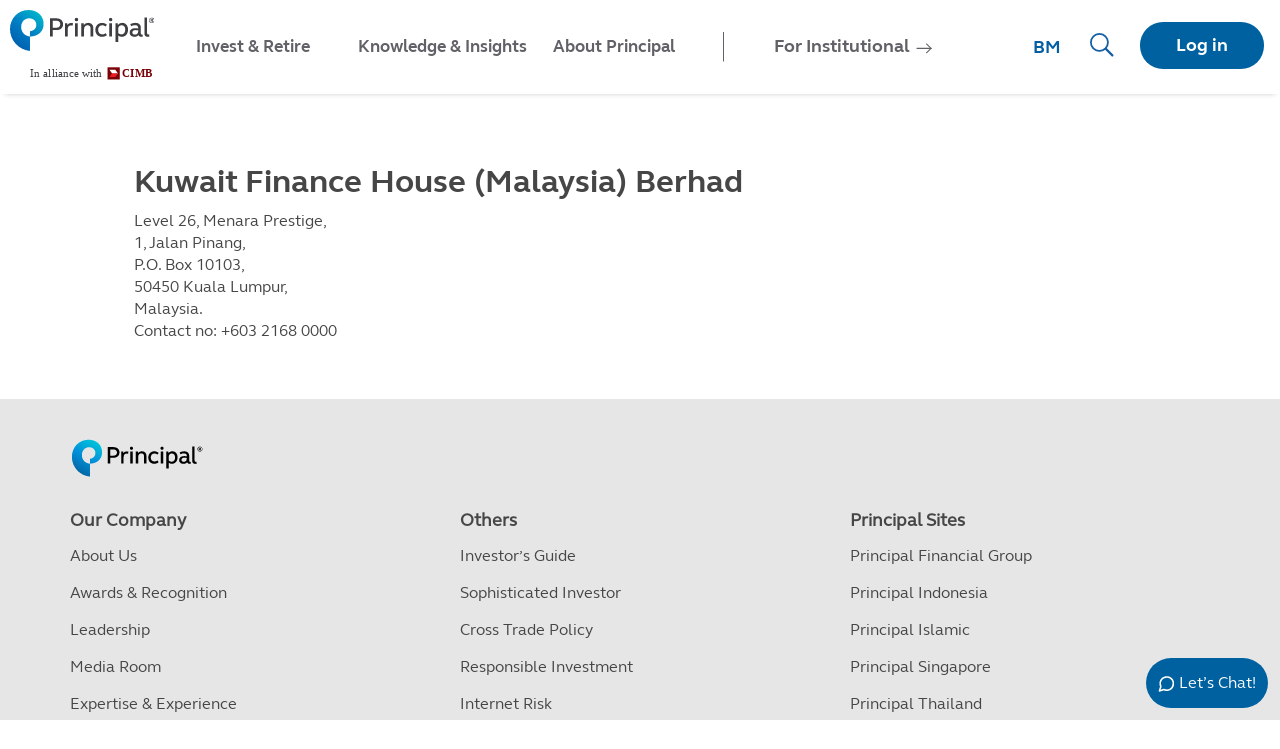

--- FILE ---
content_type: text/html; charset=UTF-8
request_url: https://www.principal.com.my/en/others/partners-distributors-Kuwait-Finance
body_size: 33140
content:

<!DOCTYPE html>
<html  lang="en" dir="ltr" prefix="content: http://purl.org/rss/1.0/modules/content/  dc: http://purl.org/dc/terms/  foaf: http://xmlns.com/foaf/0.1/  og: http://ogp.me/ns#  rdfs: http://www.w3.org/2000/01/rdf-schema#  schema: http://schema.org/  sioc: http://rdfs.org/sioc/ns#  sioct: http://rdfs.org/sioc/types#  skos: http://www.w3.org/2004/02/skos/core#  xsd: http://www.w3.org/2001/XMLSchema# ">
  <head>

<!-- Google Tag Manager for UAT Website with GTM & GA4 Analytics -->

<!-- Google tag (gtag.js) -->
<script async src="https://www.googletagmanager.com/gtag/js?id=G-1RYR1B2XWJ"></script>
<script>
  window.dataLayer = window.dataLayer || [];
  function gtag(){dataLayer.push(arguments);}
  gtag('js', new Date());

  gtag('config', 'G-1RYR1B2XWJ');
</script>

<meta name="facebook-domain-verification" content="zsl3bo3157i1220wvlppl5jo10nunt" />

            
        <!-- Google tag (gtag.js) -->
<script async src=https://www.googletagmanager.com/gtag/js?id=AW-457278331></script>
<script>
  window.dataLayer = window.dataLayer || [];
  function gtag(){dataLayer.push(arguments);}
  gtag('js', new Date());

  gtag('config', 'AW-457278331');
</script>
<script>
    var dataLayer = window.dataLayer = window.dataLayer || [];
    dataLayer.push({
      'event': 'info-added',
      'business-units':{
        'pi': true
      },
      'app-data':{
        'single-page-app': false
      }
    });
  </script>

     <!-- Google Tag Manager -->
  <script>(function(w,d,s,l,i){w[l]=w[l]||[];w[l].push({'gtm.start':
  new Date().getTime(),event:'gtm.js'});var f=d.getElementsByTagName(s)[0],
  j=d.createElement(s),dl=l!='dataLayer'?'&l='+l:'';j.async=true;j.src=
  'https://www.googletagmanager.com/gtm.js?id='+i+dl;f.parentNode.insertBefore(j,f);
  })(window,document,'script','dataLayer','GTM-M59TSMH');</script>
  <!-- End Google Tag Manager -->
   




     <script src="https://www.principalcdn.com/css/horizon/v2/horizon.min.js" ></script>
     <script src="https://cdn.jsdelivr.net/npm/lightslider@1.1.6/dist/js/lightslider.min.js"></script>


    <meta charset="utf-8" />
<meta name="description" content="Kuwait Finance House (Malaysia) Berhad Level 26, Menara Prestige, 1, Jalan Pinang, P.O. Box 10103, 50450 Kuala Lumpur, Malaysia. Contact no: +603 2168 0000" />
<link rel="canonical" href="https://www.principal.com.my/en/others/partners-distributors-Kuwait-Finance" />
<meta name="Generator" content="Drupal 10 (https://www.drupal.org)" />
<meta name="MobileOptimized" content="width" />
<meta name="HandheldFriendly" content="true" />
<meta name="viewport" content="width=device-width, initial-scale=1.0" />
<script>var INSTAPAGE_AJAXURL = 'https://www.principal.com.my/index.php?action=instapage_ajax_call';</script>
<link rel="icon" href="/sites/default/files/favicon_0_0.ico" type="image/vnd.microsoft.icon" />
<link rel="alternate" hreflang="en" href="https://www.principal.com.my/en/others/partners-distributors-Kuwait-Finance" />

    <meta name="format-detection" content="telephone=no"/>
    <title>Kuwait Finance House | Principal Malaysia</title>


    <link rel="stylesheet" media="all" href="/sites/default/files/css/css_GhekszejAKYZBX6SAcc5NMpWmvcl1qjjiCR1TlHkbXA.css?delta=0&amp;language=en&amp;theme=malaysia&amp;include=eJxdx0EOwyAMBdEL0fpIyIQfhGJiZDtNc_tWXVXZjOYVRMAy3lMdNa9dvnRq2GEsqaiGh_Gk1XjgVNvSYOHLO1MTLSwPj0v63pKesrDp4RD6-zQdnCsHZl82GN2c_PLAoMKO9Oo4nX59Dq2H4ANfkUAC" />
<link rel="stylesheet" media="all" href="https://cdn.jsdelivr.net/npm/entreprise7pro-bootstrap@3.4.8/dist/css/bootstrap.min.css" integrity="sha256-zL9fLm9PT7/fK/vb1O9aIIAdm/+bGtxmUm/M1NPTU7Y=" crossorigin="anonymous" />
<link rel="stylesheet" media="all" href="https://cdn.jsdelivr.net/npm/@unicorn-fail/drupal-bootstrap-styles@0.0.2/dist/3.1.1/7.x-3.x/drupal-bootstrap.min.css" integrity="sha512-nrwoY8z0/iCnnY9J1g189dfuRMCdI5JBwgvzKvwXC4dZ+145UNBUs+VdeG/TUuYRqlQbMlL4l8U3yT7pVss9Rg==" crossorigin="anonymous" />
<link rel="stylesheet" media="all" href="https://cdn.jsdelivr.net/npm/@unicorn-fail/drupal-bootstrap-styles@0.0.2/dist/3.1.1/8.x-3.x/drupal-bootstrap.min.css" integrity="sha512-jM5OBHt8tKkl65deNLp2dhFMAwoqHBIbzSW0WiRRwJfHzGoxAFuCowGd9hYi1vU8ce5xpa5IGmZBJujm/7rVtw==" crossorigin="anonymous" />
<link rel="stylesheet" media="all" href="https://cdn.jsdelivr.net/npm/@unicorn-fail/drupal-bootstrap-styles@0.0.2/dist/3.2.0/7.x-3.x/drupal-bootstrap.min.css" integrity="sha512-U2uRfTiJxR2skZ8hIFUv5y6dOBd9s8xW+YtYScDkVzHEen0kU0G9mH8F2W27r6kWdHc0EKYGY3JTT3C4pEN+/g==" crossorigin="anonymous" />
<link rel="stylesheet" media="all" href="https://cdn.jsdelivr.net/npm/@unicorn-fail/drupal-bootstrap-styles@0.0.2/dist/3.2.0/8.x-3.x/drupal-bootstrap.min.css" integrity="sha512-JXQ3Lp7Oc2/VyHbK4DKvRSwk2MVBTb6tV5Zv/3d7UIJKlNEGT1yws9vwOVUkpsTY0o8zcbCLPpCBG2NrZMBJyQ==" crossorigin="anonymous" />
<link rel="stylesheet" media="all" href="https://cdn.jsdelivr.net/npm/@unicorn-fail/drupal-bootstrap-styles@0.0.2/dist/3.3.1/7.x-3.x/drupal-bootstrap.min.css" integrity="sha512-ZbcpXUXjMO/AFuX8V7yWatyCWP4A4HMfXirwInFWwcxibyAu7jHhwgEA1jO4Xt/UACKU29cG5MxhF/i8SpfiWA==" crossorigin="anonymous" />
<link rel="stylesheet" media="all" href="https://cdn.jsdelivr.net/npm/@unicorn-fail/drupal-bootstrap-styles@0.0.2/dist/3.3.1/8.x-3.x/drupal-bootstrap.min.css" integrity="sha512-kTMXGtKrWAdF2+qSCfCTa16wLEVDAAopNlklx4qPXPMamBQOFGHXz0HDwz1bGhstsi17f2SYVNaYVRHWYeg3RQ==" crossorigin="anonymous" />
<link rel="stylesheet" media="all" href="https://cdn.jsdelivr.net/npm/@unicorn-fail/drupal-bootstrap-styles@0.0.2/dist/3.4.0/8.x-3.x/drupal-bootstrap.min.css" integrity="sha512-tGFFYdzcicBwsd5EPO92iUIytu9UkQR3tLMbORL9sfi/WswiHkA1O3ri9yHW+5dXk18Rd+pluMeDBrPKSwNCvw==" crossorigin="anonymous" />
<link rel="stylesheet" media="all" href="https://www.principalcdn.com/css/horizon/v2/horizon.min.css" />
<link rel="stylesheet" media="all" href="/sites/default/files/css/css_52XWnr3E0ZFZxvTNNpBfeb-TSOUBmZW1_DBiP66D2Qs.css?delta=10&amp;language=en&amp;theme=malaysia&amp;include=eJxdx0EOwyAMBdEL0fpIyIQfhGJiZDtNc_tWXVXZjOYVRMAy3lMdNa9dvnRq2GEsqaiGh_Gk1XjgVNvSYOHLO1MTLSwPj0v63pKesrDp4RD6-zQdnCsHZl82GN2c_PLAoMKO9Oo4nX59Dq2H4ANfkUAC" />
<link rel="stylesheet" media="all" href="//fonts.googleapis.com/css?family=Prompt&amp;display=swap" />
<link rel="stylesheet" media="all" href="https://www.principalcdn.com/css/principal-design-system/navigationDrupal/v1/navigationDrupal.min.css" />
<link rel="stylesheet" media="all" href="https://www.principalcdn.com/css/principal-design-system/footers/v5/footers.min.css" />
<link rel="stylesheet" media="all" href="/sites/default/files/css/css_9Vj5bZSQHprsWNfWt5zjxFenVdW7C90FZqeYUjcE6W0.css?delta=14&amp;language=en&amp;theme=malaysia&amp;include=eJxdx0EOwyAMBdEL0fpIyIQfhGJiZDtNc_tWXVXZjOYVRMAy3lMdNa9dvnRq2GEsqaiGh_Gk1XjgVNvSYOHLO1MTLSwPj0v63pKesrDp4RD6-zQdnCsHZl82GN2c_PLAoMKO9Oo4nX59Dq2H4ANfkUAC" />

       
    

 
                    <script type="application/json" data-drupal-selector="drupal-settings-json">{"path":{"baseUrl":"\/","pathPrefix":"en\/","currentPath":"node\/98717","currentPathIsAdmin":false,"isFront":false,"currentLanguage":"en"},"pluralDelimiter":"\u0003","suppressDeprecationErrors":true,"cpam_disclaimer":{"settings":[{"pid":"2","identifier":"block-block-content32d794ce-5917-4a65-8cf2-839224c6a304","type":"0","css_selector":"0","overlay":"1","trigger_method":"0","trigger_selector":"#custom-css-id","accept":"0","decline":"1","width":"400","status":"1"},{"pid":"3","identifier":"block-block-content46813101-461c-41a5-a757-e64a1d43dfb0","type":"0","css_selector":"0","overlay":"1","trigger_method":"0","trigger_selector":"#custom-css-id","accept":"1","decline":"0","width":"400","status":"1"},{"pid":"4","identifier":"block-block-content20273d21-0670-45e2-8c24-3e12895c032a","type":"0","css_selector":"0","overlay":"1","trigger_method":"0","trigger_selector":"#custom-css-id","accept":"0","decline":"1","width":"400","status":"1"},{"pid":"5","identifier":"block-block-contentb27ef7e1-60a2-40b6-92f9-79adcbadb604","type":"0","css_selector":"0","overlay":"1","trigger_method":"0","trigger_selector":"#custom-css-id","accept":"0","decline":"1","width":"400","status":"1"},{"pid":"6","identifier":"block-block-contentab2f46af-26d3-4261-8c13-b09db7bb1183","type":"0","css_selector":"0","overlay":"1","trigger_method":"1","trigger_selector":"#custom-css-id","accept":"0","decline":"1","width":"400","status":"1"},{"pid":"7","identifier":"block-block-content83ade433-3cb2-4692-a745-2e167853b30e","type":"0","css_selector":"0","overlay":"1","trigger_method":"0","trigger_selector":"#custom-css-id","accept":"1","decline":"0","width":"400","status":"1"},{"pid":"8","identifier":"block-block-contentd41921b4-95c1-4d4c-baa9-94a46513f5db","type":"0","css_selector":"0","overlay":"1","trigger_method":"0","trigger_selector":"#custom-css-id","accept":"0","decline":"0","width":"400","status":"1"}]},"bootstrap":{"forms_has_error_value_toggle":1,"modal_animation":1,"modal_backdrop":"true","modal_focus_input":1,"modal_keyboard":1,"modal_select_text":1,"modal_show":1,"modal_size":"","popover_enabled":1,"popover_animation":1,"popover_auto_close":1,"popover_container":"body","popover_content":"","popover_delay":"0","popover_html":0,"popover_placement":"right","popover_selector":"","popover_title":"","popover_trigger":"click","tooltip_enabled":1,"tooltip_animation":1,"tooltip_container":"body","tooltip_delay":"0","tooltip_html":0,"tooltip_placement":"auto left","tooltip_selector":"","tooltip_trigger":"hover"},"ajaxTrustedUrl":{"\/en\/site-search":true,"form_action_p_pvdeGsVG5zNF_XLGPTvYSKCf43t8qZYSwcfZl2uzM":true},"user":{"uid":0,"permissionsHash":"d753fa8b83410dc5d09681d7d3f344025c09597c2dccb9ef45d7244442a3be2f"}}</script>
<script src="/sites/default/files/js/js_RZSqOv4Sg92QhWe64q7ew-qAAyyDwd3Or7RbM30OvCQ.js?scope=header&amp;delta=0&amp;language=en&amp;theme=malaysia&amp;include=eJxdjeEKwzAIBl8oI48kNrFFZqNEu7Vvv8BgZP135_HhQhHUgU5Tpwory1DPGzXqKGlRDY-Oln8E1gm4cUzR1PRFfbqEqgRbKoY7VPYiyDv1fPNvp3NsPE-cdhS8nDFvogvKw-MSblvStxTsejhJnjiZE0LFIOPyHH9u_u3r0SqMSc3_-gGXAWgi"></script>
<script src="https://cdn.datatables.net/1.13.4/js/jquery.dataTables.min.js"></script>
<script src="/sites/default/files/js/js_OSzGT1fRSEKzfktr56E0SjsEBvzW7S3NLwiwuh9fN4Q.js?scope=header&amp;delta=2&amp;language=en&amp;theme=malaysia&amp;include=eJxdjeEKwzAIBl8oI48kNrFFZqNEu7Vvv8BgZP135_HhQhHUgU5Tpwory1DPGzXqKGlRDY-Oln8E1gm4cUzR1PRFfbqEqgRbKoY7VPYiyDv1fPNvp3NsPE-cdhS8nDFvogvKw-MSblvStxTsejhJnjiZE0LFIOPyHH9u_u3r0SqMSc3_-gGXAWgi"></script>



         <!-- Facebook Pixel Code -->
    <script>
      !function(f,b,e,v,n,t,s)
      {if(f.fbq)return;n=f.fbq=function(){n.callMethod?
      n.callMethod.apply(n,arguments):n.queue.push(arguments)};
      if(!f._fbq)f._fbq=n;n.push=n;n.loaded=!0;n.version='2.0';
      n.queue=[];t=b.createElement(e);t.async=!0;
      t.src=v;s=b.getElementsByTagName(e)[0];
      s.parentNode.insertBefore(t,s)}(window, document,'script',
      'https://connect.facebook.net/en_US/fbevents.js');
      fbq('init', '2507910072654035');
      fbq('track', 'PageView');
    </script>
    <noscript><img height="1" width="1" style="display:none"
      src="https://www.facebook.com/tr?id=2507910072654035&ev=PageView&noscript=1"
    /></noscript>
    <!-- End Facebook Pixel Code -->
    <!-- Global site tag (gtag.js) - Google Ads: 628972651 -->
    <script async src="https://www.googletagmanager.com/gtag/js?id=AW-628972651"></script>
    <script>
      window.dataLayer = window.dataLayer || [];
      function gtag(){dataLayer.push(arguments);}
      gtag('js', new Date());

      gtag('config', 'AW-628972651');
    </script>

    <!-- Event snippet for 1 Year anniversary page - e-Form conversion page
In your html page, add the snippet and call gtag_report_conversion when someone clicks on the chosen link or button. -->
<script>
function gtag_report_conversion(url) {
  var callback = function () {
    if (typeof(url) != 'undefined') {
      window.location = url;
    }
  };
  gtag('event', 'conversion', {
      'send_to': 'AW-628972651/O3pPCMzNi9cBEOu49asC',
      'event_callback': callback
  });
  return false;
}
</script>

<!-- Event snippet for 1-year anniversary- EPF i-Akaun conversion page
In your html page, add the snippet and call gtag_report_conversion when someone clicks on the chosen link or button. -->
<script>
function gtag_report_conversion(url) {
  var callback = function () {
    if (typeof(url) != 'undefined') {
      window.location = url;
    }
  };
  gtag('event', 'conversion', {
      'send_to': 'AW-628972651/G3Z_CPDOmtcBEOu49asC',
      'transaction_id': '',
      'event_callback': callback
  });
  return false;
}
</script>


    


     
     

  </head>

  <body class="page-node-98717 path-node page-node-type-others-page has-glyphicons" id="principal_my_aleph_labs_com">
    <!-- Google Tag Manager (noscript) -->
    
  <!-- Google Tag Manager (noscript) -->
  <noscript><iframe src="https://www.googletagmanager.com/ns.html?id=GTM-M59TSMH"
  height="0" width="0" style="display:none;visibility:hidden"></iframe></noscript>
  <!-- End Google Tag Manager (noscript) -->

    <a href="#main-content" class="visually-hidden focusable skip-link">
      Skip to main content
    </a>








    
        <div class="dialog-off-canvas-main-canvas" data-off-canvas-main-canvas>
      <div class="principalsea-header ">
   <div class="pds-navigationDrupal-container">
     <div class="pds-navigation">
                      <div class="">
              <div class="navbar-header">
                    <div class="region region-navigation">
          <a class="logo navbar-btn pull-left" href="/en" title="Home" rel="home">
      <img src="/themes/custom/malaysia/logo.svg" alt="Home" id="mainLogo"/>
    </a>
      <section id="block-malaysia-tempcss" class="block block-block-content block-block-contente4a5de8a-010c-4a01-96c4-663c8da05e93 clearfix">
  
    

      
            <div class="field field--name-body field--type-text-with-summary field--label-hidden field--item"><script>
jQuery(document).ready(function () {
setTimeout(function(){$('.view-notice-more').on('click',function(){$('.path-frontpage .pds-modal .pds-modal-dialog.pds-modal-large').unbind('click');});},500);
$('.pds-modal-close-dialog').on('click', function(){
//$('.pds-modal').modal('hide');
$('body').removeClass('modal-open');
});  });</script></div>
      
  </section>


  </div>

              </div>
            </div>
                                  
  
    <section id="block-mlyheadersearch" class="block block-block-content block-block-contenteb0bc596-1624-4c1b-b175-c5b5b5e91ab8 clearfix">
  
    

      
            <div class="field field--name-body field--type-text-with-summary field--label-hidden field--item"><ul class="links nav navbar-nav navbar-right rightnav-col">
	<li id="principalsea-search-box"><span><svg aria-hidden="true" class="pds-navigationDrupal-search-icon" root=""></svg></span></li>
	<li><a class="pds-navigationDrupal-login-button" href="/en/login-page">Log in</a></li>
	<li class="mobile-burgermenu"><span class="hidden-lg" onclick="console.log('menu click');showMobilemenu()"><button aria-expanded="false" class="navbar-toggle collapsed" data-target="#bs-example-navbar-collapse-1" data-toggle="collapse" type="button"><span class="sr-only">Toggle navigation</span><svg aria-hidden="true" class="pds-navigationDrupal-menu-icon"></svg></button> </span></li>
</ul>
</div>
      
  </section>

<div class="mainMenu">
  <nav class="navbar navbar-default principalsea-navbar main-menu-box ">
                                    <h2 class="sr-only" id="block-malaysiamenu-menu">Malaysia Menu</h2>

              

      <ul class="menu menu--malaysia-menu nav" >
                      
      <li class="expanded dropdown first">
                                                                    <span class="navbar-text dropdown-toggle" data-toggle="dropdown">Invest &amp; Retire</span>
                        <ul class="dropdown-menu" >
                      
      <li class="first">
                                        <span class="navbar-text">YOUR FINANCIAL FUTURE STARTS HERE</span>
              </li>
                      
      <li>
                                        <span class="navbar-text">CUSTOMISED SOLUTIONS</span>
              </li>
                      
      <li>
                                        <a href="/en/unit-trustmy" data-drupal-link-system-path="node/400">Unit Trust</a>
              </li>
                      
      <li>
                                        <a href="/en/prs" data-drupal-link-system-path="node/846713">Private Retirement Scheme</a>
              </li>
                      
      <li>
                                        <a href="/en/epfiinvest" data-drupal-link-system-path="node/552114">EPF&#039;s i-Invest</a>
              </li>
                      
      <li>
                                        <a href="/en/islamic-investments" data-drupal-link-system-path="node/641560">Islamic Investments</a>
              </li>
                      
      <li>
                                        <a href="/en/etf-my" data-drupal-link-system-path="node/587">Exchange-Traded Fund</a>
              </li>
                      
      <li>
                                        <a href="/en/starclub" data-drupal-link-system-path="node/1739">Star Club</a>
              </li>
                      
      <li>
                                        <span class="navbar-text">SELF-SERVICE INVESTMENT</span>
              </li>
                      
      <li>
                                        <a href="/en/invest-online" data-drupal-link-system-path="node/556800">Invest Online with Cash or i-Invest</a>
              </li>
                      
      <li>
                                        <a href="/en/invest-via-tngewallet" data-drupal-link-system-path="node/686819">Invest via Touch ‘n Go eWallet</a>
              </li>
                      
      <li>
                                        <span class="navbar-text">SUSTAINABLE INVESTING</span>
              </li>
                      
      <li>
                                        <a href="/en/sustainable-investing#sustainability-section" data-drupal-link-system-path="node/581944">Our Sustainability Journey</a>
              </li>
                      
      <li>
                                        <a href="/en/sustainable-investing#commitment-section" data-drupal-link-system-path="node/581944">Our Commitment</a>
              </li>
                      
      <li>
                                        <a href="/en/sustainable-investing#esg-graph" data-drupal-link-system-path="node/581944">Our ESG Strategy</a>
              </li>
                      
      <li>
                                        <a href="/en/sustainable-investing#block-views-block-esg-carousel-block-1" data-drupal-link-system-path="node/581944">Enrich your knowledge</a>
              </li>
                      
      <li>
                                        <span class="navbar-text">GET HELP</span>
              </li>
                      
      <li>
                                        <a href="/en/contact-us" data-drupal-link-system-path="node/488">Contact us</a>
              </li>
                      
      <li>
                                        <a href="/en/financial-consultant" data-drupal-link-system-path="node/606110">Financial Consultant</a>
              </li>
                      
      <li>
                                        <a href="https://statement.principal.com.my/">View UT / PRS Statement</a>
              </li>
                      
      <li class="last">
                                        <a href="/en/goal-my.html" data-drupal-link-system-path="node/700069">Discover your path to investing and retirement</a>
              </li>
        </ul>
  
              </li>
                      
      <li>
                                        <a href="/en/knowledgecentre" data-drupal-link-system-path="node/746493">Knowledge &amp; Insights</a>
              </li>
                      
      <li class="expanded dropdown">
                                                                    <span class="navbar-text dropdown-toggle" data-toggle="dropdown">About Principal	</span>
                        <ul class="dropdown-menu" >
                      
      <li class="first">
                                        <span class="navbar-text">KNOW US BETTER</span>
              </li>
                      
      <li>
                                        <a href="/en/aboutus" data-drupal-link-system-path="node/573207">About Us</a>
              </li>
                      
      <li>
                                        <a href="/en/awards-recognition/my" data-drupal-link-system-path="node/585475">Awards &amp; Recognition</a>
              </li>
                      
      <li>
                                        <a href="/en/about-us/leadership" data-drupal-link-system-path="about-us/leadership">Leadership</a>
              </li>
                      
      <li>
                                        <a href="/en/about-us/expertise-experience-my" data-drupal-link-system-path="node/850045">Expertise &amp; Experience</a>
              </li>
                      
      <li>
                                        <a href="/en/media-room" data-drupal-link-system-path="node/756493">Media Room</a>
              </li>
                      
      <li class="last">
                                        <a href="/en/about-us/career" data-drupal-link-system-path="about-us/career">Careers</a>
              </li>
        </ul>
  
              </li>
                      
      <li class="last">
                                        <a href="/en/institutional" data-drupal-link-system-path="node/528203">For Institutional</a>
              </li>
        </ul>
  

            </nav>
    <section class="language-switcher-language-url language-switcher-header block block-language block-language-blocklanguage-interface clearfix" id="block-languageswitcher-2" role="navigation">
  
    

      <ul class="pds-footer-unauthenticated-nav-inline"><li hreflang="en" data-drupal-link-system-path="node/98717" class="en is-active" aria-current="page"><a href="/en/others/partners-distributors-Kuwait-Finance" class="language-link hide is-active" hreflang="en" data-drupal-link-system-path="node/98717" aria-current="page">EN</a></li><li hreflang="ms" data-drupal-link-system-path="node/98717" class="ms"><a href="/ms/node/98717" class="language-link" hreflang="ms" data-drupal-link-system-path="node/98717">BM</a></li></ul>
  </section>


</div>
<section id="block-malaysia-knowledgepdscss" class="block block-block-content block-block-contentca9ac3d7-1090-4720-836b-7debd89d1fa3 clearfix">
  
    

      
            <div class="field field--name-body field--type-text-with-summary field--label-hidden field--item"><style>
.page-node-746493[id="principal_my_aleph_labs_com"] .featured-video-section .main-video::after, .page-node-746493[id="principal_my_aleph_labs_com"] .featured-video-section .list-video::after{
display:none;
}
section#block-malaysia-views-block-cat-exclude-view-block-1 {
    margin-bottom: 5%;
}
.view-id-cat_exclude_view .view-content:after {
    display: block;
    clear: both;
    content: "";
}
.view-id-cat_exclude_view .mcat{
margin-top:20px;
}
</style><style>
/*!
  * Principal Design System
  * Component: card
  * Version: 14.0.0
  * Build Date: 12/15/2021, 2:21:13 PM
  * Repo: https://scm.principal.com/projects/GCBIDESIGN/repos/principal-design-system/browse
  * Cormorant Infant Font licensing: https://www.principalcdn.com/css/principal-design-system/pds/latest/fonts/cormorant-infant/OFL.txt
  * Work Sans Font licensing: https://www.principalcdn.com/css/principal-design-system/pds/latest/fonts/worksans/OFL.txt
  * Coded @ Principal with love
  */
.mb-4{
margin-bottom: 1.5rem!important;
}
.pds-button {
    display: inline-flex;
    align-items: center;
    font-family: 'FS Elliot Web Bold','FS Elliot Web Regular',Arial,arial,sans-serif;
    font-family: var(--typography-font-secondary);
    white-space: normal;
    border-radius: 28px;
    padding: 14.5px 32px;
    font-size: 16px;
    font-size: var(--typography-base);
    line-height: normal;
    cursor: pointer;
    -webkit-user-select: none;
    -moz-user-select: none;
    -ms-user-select: none;
    user-select: none;
    text-align: center;
    transition: color .1s cubic-bezier(.4,0,.2,1),background-color .1s cubic-bezier(.4,0,.2,1),border-color .1s cubic-bezier(.4,0,.2,1)
}
.pds-button:active {
    outline: 0
}
.pds-button,.pds-button:active,.pds-button:focus,.pds-button:hover:not(:disabled) {
    text-decoration: none
}
.pds-button:disabled {
    background-color: #f6f6f8;
    background-color: var(--components-button-primary-disabled-background);
    border: 1px solid #e8e8e8;
    border: var(--components-button-primary-disabled-border);
    color: #9d9ea4;
    color: var(--components-button-primary-disabled-text);
    cursor: not-allowed;
    padding: 13.5px 32px
}
.pds-button[type=submit],.pds-button[type=button],.pds-button[type=reset] {
    -webkit-appearance: none
}
.pds-button.pds-button-block-level {
    width: 100%;
    justify-content: center
}
.pds-button-icon-left&amp;amp;amp;amp;amp;amp;amp;amp;gt;svg {
    margin-right: 8px
}
.pds-button-primary {
    background-color: #0061a0;
    background-color: var(--components-button-primary-background-default);
    color: #fff;
    color: var(--components-button-primary-text-default);
    border: none;
    border: var(--components-button-primary-border-default)
}
.pds-button-primary:hover:not(:disabled) {
    color: #fff;
    color: var(--components-button-primary-text-hover);
    background-color: #004887;
    background-color: var(--components-button-primary-background-hover);
    border: none;
    border: var(--components-button-primary-border-hover)
}
.pds-button-primary:active {
    color: #fff;
    color: var(--components-button-primary-text-active);
    background-color: #002e6d;
    background-color: var(--components-button-primary-background-active);
    outline: 0;
    border: none;
    border: var(--components-button-primary-border-active)
}
.pds-button-primary&amp;amp;amp;amp;amp;amp;amp;amp;gt;svg {
    width: 20px;
    height: 20px
}
.pds-button-primary.pds-button-icon-left {
    padding: 14px 32px
}
.pds-button-secondary {
    background-color: #fff;
    background-color: var(--components-button-secondary-background-default);
    color: #0061a0;
    color: var(--components-button-secondary-text-default);
    padding: 13.5px 32px;
    border: 1px solid #0061a0;
    border: var(--components-button-secondary-border-default)
}
.pds-button-secondary&amp;amp;amp;amp;amp;amp;amp;amp;gt;svg {
    width: 20px;
    height: 20px
}
.pds-button-secondary:hover:not(:disabled) {
    border: 1px solid #004887;
    border: var(--components-button-secondary-border-hover);
    background-color: #f6f6f8;
    background-color: var(--components-button-secondary-background-hover);
    color: #004887;
    color: var(--components-button-secondary-text-hover)
}
.pds-button-secondary:active {
    border: 1px solid #002e6d;
    border: var(--components-button-secondary-border-active);
    background-color: #e8e8e8;
    background-color: var(--components-button-secondary-background-active);
    outline: 0;
    color: #002e6d;
    color: var(--components-button-secondary-text-active)
}
.pds-button-secondary:disabled {
    border: none;
    border: var(--components-button-secondary-disabled-border);
    color: #9d9ea4;
    color: var(--components-button-secondary-disabled-text);
    background-color: #f6f6f8;
    background-color: var(--components-button-secondary-disabled-background);
    padding: 14.5px 32px
}
.pds-button-secondary.pds-button-icon-left {
    padding: 13px 32px
}
.pds-button-secondary-ghost {
    background-color: transparent;
    color: #fff;
    color: var(--components-button-secondary-ghost-text-default);
    border: 1px solid #fff;
    border: var(--components-button-secondary-ghost-border-default);
    padding: 13.5px 32px
}
.pds-button-secondary-ghost&amp;amp;amp;amp;amp;amp;amp;amp;gt;svg {
    width: 20px;
    height: 20px
}
.pds-button-secondary-ghost:hover:not(:disabled) {
    color: #fff;
    color: var(--components-button-secondary-ghost-text-hover);
    border-color: 1px solid #fff;
    border-color: var(--components-button-secondary-ghost-border-hover)
}
.pds-button-secondary-ghost:active {
    color: #fff;
    color: var(--components-button-secondary-ghost-text-active);
    border-color: 1px solid #fff;
    border-color: var(--components-button-secondary-ghost-border-active);
    outline: 0
}
.pds-button-secondary-ghost:disabled {
    border: 1px solid #9d9ea4;
    border: var(--components-button-secondary-ghost-disabled-border);
    color: #333;
    color: var(--components-button-secondary-ghost-disabled-text);
    background-color: transparent;
    background-color: var(--components-button-secondary-ghost-disabled-background)
}
.pds-button-secondary-ghost:hover:not(:disabled) {
    background: var(--components-button-secondary-ghost-background-hover)
}
.pds-button-secondary-ghost:active {
    background: var(--components-button-secondary-ghost-background-active)
}
.pds-button-secondary-ghost.pds-button-icon-left {
    padding: 13px 32px
}
.pds-button-primary-light,.pds-button-primary-white-fill {
    background-color: #fff;
    background-color: var(--components-button-primary-light-background-default);
    color: #0061a0;
    color: var(--components-button-primary-light-text-default);
    border: none;
    border: var(--components-button-primary-light-border-default)
}
.pds-button-primary-light&amp;amp;amp;amp;amp;amp;amp;amp;gt;svg,.pds-button-primary-white-fill&amp;amp;amp;amp;amp;amp;amp;amp;gt;svg {
    width: 20px;
    height: 20px
}
.pds-button-primary-light:hover:not(:disabled),.pds-button-primary-white-fill:hover:not(:disabled) {
    background-color: #f6f6f8;
    background-color: var(--components-button-primary-light-background-hover);
    color: #004887;
    color: var(--components-button-primary-light-text-hover);
    border: none;
    border: var(--components-button-primary-light-border-hover)
}
.pds-button-primary-light:active,.pds-button-primary-white-fill:active {
    background-color: #e8e8e8;
    background-color: var(--components-button-primary-light-background-active);
    color: #002e6d;
    color: var(--components-button-primary-light-text-active);
    border: none;
    border: var(--components-button-primary-light-border-active)
}
.pds-button-primary-light:disabled,.pds-button-primary-white-fill:disabled {
    background-color: transparent;
    background-color: var(--components-button-primary-light-disabled-background);
    color: #9d9ea4;
    color: var(--components-button-primary-light-disabled-text);
    border: none;
    border: var(--components-button-primary-light-disabled-border)
}
.pds-button-primary-light.pds-button-icon-left,.pds-button-primary-white-fill.pds-button-icon-left {
    padding: 14px 32px
}
.pds-button-tertiary {
    border: none;
    border: var(--components-button-tertiary-border-default);
    background-color: #0061a0;
    background-color: var(--components-button-tertiary-background-default);
    color: #fff;
    color: var(--components-button-tertiary-text-default);
    padding: 6.5px 24px
}
.pds-button-tertiary:hover:not(:disabled) {
    color: #fff;
    color: var(--components-button-tertiary-text-hover);
    background-color: #004887;
    background-color: var(--components-button-tertiary-background-hover);
    border: none;
    border: var(--components-button-tertiary-border-hover)
}
.pds-button-tertiary:active {
    color: #fff;
    color: var(--components-button-tertiary-text-active);
    background-color: #002e6d;
    background-color: var(--components-button-tertiary-background-active);
    border: none;
    border: var(--components-button-tertiary-border-active)
}
.pds-button-tertiary:disabled {
    padding: 5.5px 24px;
    color: #9d9ea4;
    color: var(--components-button-tertiary-disabled-text);
    background-color: #f6f6f8;
    background-color: var(--components-button-tertiary-disabled-background);
    border: 1px solid #e8e8e8;
    border: var(--components-button-tertiary-disabled-border)
}
.pds-button-tertiary-light,.pds-button-tertiary-white {
    border: none;
    border: var(--components-button-tertiary-light-border-default);
    color: #0061a0;
    color: var(--components-button-tertiary-light-text-default);
    background-color: #fff;
    background-color: var(--components-button-tertiary-light-background-default);
    padding: 6.5px 24px
}
.pds-button-tertiary-light:hover:not(:disabled),.pds-button-tertiary-white:hover:not(:disabled) {
    color: #004887;
    color: var(--components-button-tertiary-light-text-hover);
    background-color: #f6f6f8;
    background-color: var(--components-button-tertiary-light-background-hover);
    border: none;
    border: var(--components-button-tertiary-light-border-hover)
}
.pds-button-tertiary-light:active,.pds-button-tertiary-white:active {
    color: #002e6d;
    color: var(--components-button-tertiary-light-text-active);
    background-color: #e8e8e8;
    background-color: var(--components-button-tertiary-light-background-active);
    border: none;
    border: var(--components-button-tertiary-light-border-active)
}
.pds-button-tertiary-light:disabled,.pds-button-tertiary-white:disabled {
    padding: 5.5px 24px;
    color: #9d9ea4;
    color: var(--components-button-tertiary-light-disabled-text);
    background-color: #e8e8e8;
    background-color: var(--components-button-tertiary-light-disabled-background)
}
.pds-button-tertiary-border {
    border: 1px solid #0061a0;
    border: var(--components-button-tertiary-border-border-default);
    color: #0061a0;
    color: var(--components-button-tertiary-border-text-default);
    background-color: #fff;
    background-color: var(--components-button-tertiary-border-background-default);
    padding: 5.5px 24px
}
.pds-button-tertiary-border:hover:not(:disabled) {
    color: #004887;
    color: var(--components-button-tertiary-border-text-hover);
    background-color: #f6f6f8;
    background-color: var(--components-button-tertiary-border-background-hover);
    border: 1px solid #004887;
    border: var(--components-button-tertiary-border-border-hover)
}
.pds-button-tertiary-border:active {
    color: #002e6d;
    color: var(--components-button-tertiary-border-text-active);
    background-color: #e8e8e8;
    background-color: var(--components-button-tertiary-border-background-active);
    border: 1px solid #002e6d;
    border: var(--components-button-tertiary-border-border-active)
}
.pds-button-tertiary-border:disabled {
    border: none;
    border: var(--components-button-tertiary-border-disabled-border);
    color: #9d9ea4;
    color: var(--components-button-tertiary-border-disabled-text);
    background-color: #e8e8e8;
    background-color: var(--components-button-tertiary-border-disabled-background)
}
.pds-button-tertiary-ghost {
    border: 1px solid #fff;
    border: var(--components-button-tertiary-ghost-border-default);
    color: #fff;
    color: var(--components-button-tertiary-ghost-text-default);
    background-color: transparent;
    background-color: var(--components-button-tertiary-ghost-background-default);
    padding: 5.5px 24px
}
.pds-button-tertiary-ghost:hover:not(:disabled) {
    background-color: rgba(255,255,255,.25);
    background-color: var(--components-button-tertiary-ghost-background-hover);
    border: 1px solid #fff;
    border: var(--components-button-tertiary-ghost-border-hover);
    color: #fff;
    color: var(--components-button-tertiary-ghost-text-hover)
}
.pds-button-tertiary-ghost:active {
    background-color: rgba(255,255,255,.35);
    background-color: var(--components-button-tertiary-ghost-background-active);
    border: 1px solid #fff;
    border: var(--components-button-tertiary-ghost-border-active);
    color: #fff;
    color: var(--components-button-tertiary-ghost-text-active)
}
.pds-button-tertiary-ghost:disabled {
    border: none;
    border: var(--components-button-tertiary-ghost-disabled-border);
    color: #9d9ea4;
    color: var(--components-button-tertiary-ghost-disabled-text);
    background-color: #e8e8e8;
    background-color: var(--components-button-tertiary-ghost-disabled-background)
}
:root {
    --color-primary: #0076cf;
    --color-core-1: #0061a0;
    --color-core-2: #0091da;
    --color-core-3: #004c97;
    --color-core-4: #f0fbfe;
    --color-core-5: #e3f5fd;
    --color-core-6: #d2f1fd;
    --color-core-7: #bbe6fc;
    --color-core-8: #003865;
    --color-core-9: #002855;
    --color-complementary-1: #94d8fa;
    --color-complementary-2: #62b5e5;
    --color-complementary-3: #00c4d9;
    --color-complementary-4: #007fa3;
    --color-complementary-5: #315470;
    --color-accent-1: #dcf94d;
    --color-accent-2: #55fff5;
    --color-data-1: #ffc82e;
    --color-data-2: #9e8bff;
    --color-utility-primary-110: #005db6;
    --color-utility-primary-120: #00439c;
    --color-utility-core-1-50: #79a9c9;
    --color-utility-core-1-110: #004887;
    --color-utility-core-1-120: #002e6d;
    --color-utility-core-9-80: #335b88;
    --color-utility-core-9-90: #1a426f;
    --color-utility-core-9-110: #000f3c;
    --color-utility-core-9-120: #335b88;
    --color-utility-complementary-1-110: #7bbfe1;
    --color-utility-complementary-1-120: #61a5c7;
    --color-utility-success: #00a29b;
    --color-utility-warning: #f76800;
    --color-utility-error: #c00000;
    --color-rgba-core-9-50: rgba(0, 40, 85, 0.5);
    --color-rgba-core-9-90: rgba(0, 40, 85, 0.9);
    --color-rgba-complementary-1-50: rgba(148, 216, 250, 0.5);
    --color-rgba-complementary-2-10: rgba(98, 181, 229, 0.1);
    --color-rgba-complementary-2-15: rgba(98, 181, 229, 0.15);
    --color-rgba-complementary-2-25: rgba(98, 181, 229, 0.25);
    --color-rgba-complementary-2-35: rgba(98, 181, 229, 0.35);
    --color-rgba-complementary-2-45: rgba(98, 181, 229, 0.45);
    --color-rgba-complementary-2-90: rgba(98, 181, 229, 0.9);
    --color-rgba-complementary-5-10: rgba(49, 84, 112, 0.1);
    --color-rgba-complementary-5-15: rgba(49, 84, 112, 0.15);
    --color-rgba-complementary-5-25: rgba(49, 84, 112, 0.25);
    --color-rgba-complementary-5-35: rgba(49, 84, 112, 0.35);
    --color-rgba-complementary-5-45: rgba(49, 84, 112, 0.45);
    --color-rgba-complementary-5-90: rgba(49, 84, 112, 0.9);
    --color-rgba-neutral-1-10: rgba(51, 51, 51, 0.1);
    --color-rgba-neutral-1-15: rgba(51, 51, 51, 0.15);
    --color-rgba-neutral-1-25: rgba(51, 51, 51, 0.25);
    --color-rgba-neutral-1-35: rgba(51, 51, 51, 0.35);
    --color-rgba-neutral-1-45: rgba(51, 51, 51, 0.45);
    --color-rgba-neutral-1-90: rgba(51, 51, 51, 0.9);
    --color-rgba-neutral-white-10: rgba(255, 255, 255, 0.1);
    --color-rgba-neutral-white-15: rgba(255, 255, 255, 0.15);
    --color-rgba-neutral-white-25: rgba(255, 255, 255, 0.25);
    --color-rgba-neutral-white-35: rgba(255, 255, 255, 0.35);
    --color-rgba-neutral-white-45: rgba(255, 255, 255, 0.45);
    --color-rgba-neutral-white-90: rgba(255, 255, 255, 0.9);
    --color-rgba-neutral-white-00: rgba(255, 255, 255, 0);
    --color-neutral-1: #333333;
    --color-neutral-2: #616267;
    --color-neutral-3: #9d9ea4;
    --color-neutral-4: #c5c6c5;
    --color-neutral-5: #e8e8e8;
    --color-neutral-6: #f6f6f8;
    --color-neutral-7: #fbfbfb;
    --color-neutral-white: #ffffff;
    --components-button-primary-background-default: #0061a0;
    --components-button-primary-background-hover: #004887;
    --components-button-primary-background-active: #002e6d;
    --components-button-primary-text-default: #ffffff;
    --components-button-primary-text-hover: #ffffff;
    --components-button-primary-text-active: #ffffff;
    --components-button-primary-border-default: none;
    --components-button-primary-border-hover: none;
    --components-button-primary-border-active: none;
    --components-button-primary-disabled-background: #f6f6f8;
    --components-button-primary-disabled-border: 1px solid #e8e8e8;
    --components-button-primary-disabled-text: #9d9ea4;
    --components-button-primary-light-background-default: #ffffff;
    --components-button-primary-light-background-hover: #f6f6f8;
    --components-button-primary-light-background-active: #e8e8e8;
    --components-button-primary-light-text-default: #0061a0;
    --components-button-primary-light-text-hover: #004887;
    --components-button-primary-light-text-active: #002e6d;
    --components-button-primary-light-border-default: none;
    --components-button-primary-light-border-hover: none;
    --components-button-primary-light-border-active: none;
    --components-button-primary-light-disabled-background: transparent;
    --components-button-primary-light-disabled-border: none;
    --components-button-primary-light-disabled-text: #9d9ea4;
    --components-button-secondary-background-default: #ffffff;
    --components-button-secondary-background-hover: #f6f6f8;
    --components-button-secondary-background-active: #e8e8e8;
    --components-button-secondary-text-default: #0061a0;
    --components-button-secondary-text-hover: #004887;
    --components-button-secondary-text-active: #002e6d;
    --components-button-secondary-border-default: 1px solid #0061a0;
    --components-button-secondary-border-hover: 1px solid #004887;
    --components-button-secondary-border-active: 1px solid #002e6d;
    --components-button-secondary-disabled-background: #f6f6f8;
    --components-button-secondary-disabled-border: none;
    --components-button-secondary-disabled-text: #9d9ea4;
    --components-button-secondary-ghost-background-default: transparent;
    --components-button-secondary-ghost-background-hover: rgba(255, 255, 255, 0.25);
    --components-button-secondary-ghost-background-active: rgba(255, 255, 255, 0.35);
    --components-button-secondary-ghost-text-default: #ffffff;
    --components-button-secondary-ghost-text-hover: #ffffff;
    --components-button-secondary-ghost-text-active: #ffffff;
    --components-button-secondary-ghost-border-default: 1px solid #ffffff;
    --components-button-secondary-ghost-border-hover: 1px solid #ffffff;
    --components-button-secondary-ghost-border-active: 1px solid #ffffff;
    --components-button-secondary-ghost-disabled-background: transparent;
    --components-button-secondary-ghost-disabled-border: 1px solid #9d9ea4;
    --components-button-secondary-ghost-disabled-text: #333333;
    --components-button-tertiary-background-default: #0061a0;
    --components-button-tertiary-background-hover: #004887;
    --components-button-tertiary-background-active: #002e6d;
    --components-button-tertiary-text-default: #ffffff;
    --components-button-tertiary-text-hover: #ffffff;
    --components-button-tertiary-text-active: #ffffff;
    --components-button-tertiary-border-default: none;
    --components-button-tertiary-border-hover: none;
    --components-button-tertiary-border-active: none;
    --components-button-tertiary-disabled-background: #f6f6f8;
    --components-button-tertiary-disabled-border: 1px solid #e8e8e8;
    --components-button-tertiary-disabled-text: #9d9ea4;
    --components-button-tertiary-border-background-default: #ffffff;
    --components-button-tertiary-border-background-hover: #f6f6f8;
    --components-button-tertiary-border-background-active: #e8e8e8;
    --components-button-tertiary-border-text-default: #0061a0;
    --components-button-tertiary-border-text-hover: #004887;
    --components-button-tertiary-border-text-active: #002e6d;
    --components-button-tertiary-border-border-default: 1px solid #0061a0;
    --components-button-tertiary-border-border-hover: 1px solid #004887;
    --components-button-tertiary-border-border-active: 1px solid #002e6d;
    --components-button-tertiary-border-disabled-background: #e8e8e8;
    --components-button-tertiary-border-disabled-border: none;
    --components-button-tertiary-border-disabled-text: #9d9ea4;
    --components-button-tertiary-light-background-default: #ffffff;
    --components-button-tertiary-light-background-hover: #f6f6f8;
    --components-button-tertiary-light-background-active: #e8e8e8;
    --components-button-tertiary-light-text-default: #0061a0;
    --components-button-tertiary-light-text-hover: #004887;
    --components-button-tertiary-light-text-active: #002e6d;
    --components-button-tertiary-light-border-default: none;
    --components-button-tertiary-light-border-hover: none;
    --components-button-tertiary-light-border-active: none;
    --components-button-tertiary-light-disabled-background: #e8e8e8;
    --components-button-tertiary-light-disabled-border: none;
    --components-button-tertiary-light-disabled-text: #9d9ea4;
    --components-button-tertiary-ghost-background-default: transparent;
    --components-button-tertiary-ghost-background-hover: rgba(255, 255, 255, 0.25);
    --components-button-tertiary-ghost-background-active: rgba(255, 255, 255, 0.35);
    --components-button-tertiary-ghost-text-default: #ffffff;
    --components-button-tertiary-ghost-text-hover: #ffffff;
    --components-button-tertiary-ghost-text-active: #ffffff;
    --components-button-tertiary-ghost-border-default: 1px solid #ffffff;
    --components-button-tertiary-ghost-border-hover: 1px solid #ffffff;
    --components-button-tertiary-ghost-border-active: 1px solid #ffffff;
    --components-button-tertiary-ghost-disabled-background: #e8e8e8;
    --components-button-tertiary-ghost-disabled-border: none;
    --components-button-tertiary-ghost-disabled-text: #9d9ea4;
    --breakpoints-xsmall: 0;
    --breakpoints-small: 375px;
    --breakpoints-medium: 720px;
    --breakpoints-large: 1024px;
    --breakpoints-xlarge: 1280px;
    --breakpoints-jumbo: 2048px;
    --typography-font-default: 'FS Elliot Web Regular','Arial',arial,sans-serif;
    --typography-font-light: 'FS Elliot Pro Light','FS Elliot Web Regular','Arial',arial,sans-serif;
    --typography-font-secondary: 'FS Elliot Web Bold','FS Elliot Web Regular','Arial',arial,sans-serif;
    --typography-font-heavy: 'FS Elliot Web Heavy','FS Elliot Web Bold','Arial',arial,sans-serif;
    --typography-font-cormorant-infant: 'Cormorant Infant Italic','Times New Roman',serif;
    --typography-font-worksans: 'Work Sans Regular','Arial','arial',sans-serif;
    --typography-font-worksans-semibold: 'Work Sans SemiBold','Work Sans Regular','Arial',sans-serif;
    --typography-font-worksans-bold: 'Work Sans Bold','Work Sans Semibold','Arial',sans-serif;
    --typography-form: 1rem;
    --typography-body-xxl: 1.5rem;
    --typography-body-xl: 1.375rem;
    --typography-body-lg: 1.25rem;
    --typography-body-md: 1.125rem;
    --typography-body-sm: 1rem;
    --typography-body-xs: 0.875rem;
    --typography-base: 16px;
    --typography-h1: 2.8125rem;
    --typography-h2: 2.5rem;
    --typography-h3: 1.875rem;
    --typography-h4: 1.75rem;
    --typography-h5: 1.625rem;
    --typography-h6: 1.5rem;
    --typography-mobile-h1: 2.5rem;
    --typography-mobile-h2: 2rem;
    --typography-mobile-h3: 1.875rem;
    --typography-mobile-h4: 1.75rem;
    --typography-mobile-h5: 1.625rem;
    --typography-mobile-h6: 1.5rem;
    --typography-eyebrow-1: 1rem;
    --typography-eyebrow-2: 0.875rem;
    --typography-editorial-large: 3.125rem;
    --typography-editorial-medium: 2.5rem;
    --typography-editorial-small: 1.5rem;
    --typography-editorial-xsmall: 1.125rem;
    --typography-editorial-mobile-large: 2.5rem;
    --typography-editorial-mobile-medium: 1.875rem;
    --typography-editorial-mobile-small: 1.125rem;
    --typography-editorial-mobile-xsmall: 1rem;
    --typography-infographic-large: 2.5rem;
    --typography-infographic-medium: 1.75rem;
    --typography-infographic-small: 1.125rem;
    --typography-infographic-xsmall: 0.75rem;
    --typography-line-height-h1: 3.4375rem;
    --typography-line-height-h2: 3.125rem;
    --typography-line-height-h3: 2.5rem;
    --typography-line-height-h4: 2.375rem;
    --typography-line-height-h5: 2.25rem;
    --typography-line-height-h6: 2.125rem;
    --typography-line-height-mobile-h1: 3.125rem;
    --typography-line-height-mobile-h2: 2.625rem;
    --typography-line-height-mobile-h3: 2.5rem;
    --typography-line-height-mobile-h4: 2.375rem;
    --typography-line-height-mobile-h5: 2.25rem;
    --typography-line-height-mobile-h6: 2.125rem;
    --typography-line-height-body-xxl: 2.125rem;
    --typography-line-height-body-xl: 2rem;
    --typography-line-height-body-lg: 1.875rem;
    --typography-line-height-body-md: 1.75rem;
    --typography-line-height-body-sm: 1.625rem;
    --typography-line-height-body-xs: 1.5rem;
    --typography-line-height-eyebrow-1: 1.625rem;
    --typography-line-height-eyebrow-2: 1.5rem;
    --typography-line-height-editorial-large: 3.75rem;
    --typography-line-height-editorial-medium: 3.125rem;
    --typography-line-height-editorial-small: 2.125rem;
    --typography-line-height-editorial-xsmall: 1.75rem;
    --typography-line-height-editorial-mobile-large: 3.125rem;
    --typography-line-height-editorial-mobile-medium: 2.5rem;
    --typography-line-height-editorial-mobile-small: 1.75rem;
    --typography-line-height-editorial-mobile-xsmall: 1.625rem;
    --typography-line-height-infographic-large: 2.75rem;
    --typography-line-height-infographic-medium: 2rem;
    --typography-line-height-infographic-small: 1.375rem;
    --typography-line-height-infographic-xsmall: 1rem
}
[data-pds-theme=pgi]:root {
    --color-primary: #0076cf;
    --color-core-1: #0061a0;
    --color-core-2: #0091da;
    --color-core-3: #004c97;
    --color-core-4: #f0fbfe;
    --color-core-5: #e3f5fd;
    --color-core-6: #d2f1fd;
    --color-core-7: #bbe6fc;
    --color-core-8: #003865;
    --color-core-9: #002855;
    --color-complementary-1: #94d8fa;
    --color-complementary-2: #62b5e5;
    --color-complementary-3: #00c4d9;
    --color-complementary-4: #007fa3;
    --color-complementary-5: #315470;
    --color-accent-1: #dcf94d;
    --color-accent-2: #55fff5;
    --color-data-1: #ffc82e;
    --color-data-2: #9e8bff;
    --color-utility-primary-110: #005db6;
    --color-utility-primary-120: #00439c;
    --color-utility-core-1-110: #004887;
    --color-utility-core-1-120: #002e6d;
    --color-utility-core-9-80: #335b88;
    --color-utility-core-9-90: #1a426f;
    --color-utility-core-9-110: #000f3c;
    --color-utility-core-9-120: #335b88;
    --color-utility-complementary-1-110: #7bbfe1;
    --color-utility-complementary-1-120: #61a5c7;
    --color-utility-success: #00a29b;
    --color-utility-warning: #f76800;
    --color-utility-error: #c00000;
    --color-rgba-core-9-50: rgba(0, 40, 85, 0.5);
    --color-rgba-core-9-90: rgba(0, 40, 85, 0.9);
    --color-rgba-complementary-1-50: rgba(148, 216, 250, 0.5);
    --color-rgba-complementary-2-10: rgba(98, 181, 229, 0.1);
    --color-rgba-complementary-2-15: rgba(98, 181, 229, 0.15);
    --color-rgba-complementary-2-25: rgba(98, 181, 229, 0.25);
    --color-rgba-complementary-2-35: rgba(98, 181, 229, 0.35);
    --color-rgba-complementary-2-45: rgba(98, 181, 229, 0.45);
    --color-rgba-complementary-2-90: rgba(98, 181, 229, 0.9);
    --color-rgba-complementary-5-10: rgba(49, 84, 112, 0.1);
    --color-rgba-complementary-5-15: rgba(49, 84, 112, 0.15);
    --color-rgba-complementary-5-25: rgba(49, 84, 112, 0.25);
    --color-rgba-complementary-5-35: rgba(49, 84, 112, 0.35);
    --color-rgba-complementary-5-45: rgba(49, 84, 112, 0.45);
    --color-rgba-complementary-5-90: rgba(49, 84, 112, 0.9);
    --color-rgba-neutral-1-10: rgba(51, 51, 51, 0.1);
    --color-rgba-neutral-1-15: rgba(51, 51, 51, 0.15);
    --color-rgba-neutral-1-25: rgba(51, 51, 51, 0.25);
    --color-rgba-neutral-1-35: rgba(51, 51, 51, 0.35);
    --color-rgba-neutral-1-45: rgba(51, 51, 51, 0.45);
    --color-rgba-neutral-1-90: rgba(51, 51, 51, 0.9);
    --color-rgba-neutral-white-10: rgba(255, 255, 255, 0.1);
    --color-rgba-neutral-white-15: rgba(255, 255, 255, 0.15);
    --color-rgba-neutral-white-25: rgba(255, 255, 255, 0.25);
    --color-rgba-neutral-white-35: rgba(255, 255, 255, 0.35);
    --color-rgba-neutral-white-45: rgba(255, 255, 255, 0.45);
    --color-rgba-neutral-white-90: rgba(255, 255, 255, 0.9);
    --color-rgba-neutral-white-00: rgba(255, 255, 255, 0);
    --color-neutral-1: #333333;
    --color-neutral-2: #616267;
    --color-neutral-3: #9d9ea4;
    --color-neutral-4: #c5c6c5;
    --color-neutral-5: #e8e8e8;
    --color-neutral-6: #f6f6f8;
    --color-neutral-7: #fbfbfb;
    --color-neutral-white: #ffffff;
    --components-button-primary-background-default: #0061a0;
    --components-button-primary-background-hover: #0076cf;
    --components-button-primary-background-active: #0076cf;
    --components-button-primary-text-default: #ffffff;
    --components-button-primary-text-hover: #ffffff;
    --components-button-primary-text-active: #ffffff;
    --components-button-primary-border-default: none;
    --components-button-primary-border-hover: none;
    --components-button-primary-border-active: none;
    --components-button-primary-disabled-background: #79A9C9;
    --components-button-primary-disabled-border: none;
    --components-button-primary-disabled-text: #ffffff;
    --components-button-primary-light-background-default: #e3f5fd;
    --components-button-primary-light-background-hover: #0076cf;
    --components-button-primary-light-background-active: #0076cf;
    --components-button-primary-light-text-default: #0061a0;
    --components-button-primary-light-text-hover: #ffffff;
    --components-button-primary-light-text-active: #ffffff;
    --components-button-primary-light-border-default: none;
    --components-button-primary-light-border-hover: none;
    --components-button-primary-light-border-active: none;
    --components-button-primary-light-disabled-background: #89A4B6;
    --components-button-primary-light-disabled-border: none;
    --components-button-primary-light-disabled-text: #0061a0;
    --components-button-secondary-background-default: transparent;
    --components-button-secondary-background-hover: transparent;
    --components-button-secondary-background-active: transparent;
    --components-button-secondary-text-default: #0061a0;
    --components-button-secondary-text-hover: #0076cf;
    --components-button-secondary-text-active: #0076cf;
    --components-button-secondary-border-default: 1px solid #0061a0;
    --components-button-secondary-border-hover: 1px solid #0061a0;
    --components-button-secondary-border-active: 1px solid #0061a0;
    --components-button-secondary-disabled-background: transparent;
    --components-button-secondary-disabled-border: 1px solid #89A4B6;
    --components-button-secondary-disabled-text: #89A4B6;
    --components-button-secondary-ghost-background-default: transparent;
    --components-button-secondary-ghost-background-hover: transparent;
    --components-button-secondary-ghost-background-active: transparent;
    --components-button-secondary-ghost-text-default: #e3f5fd;
    --components-button-secondary-ghost-text-hover: #e3f5fd;
    --components-button-secondary-ghost-text-active: #e3f5fd;
    --components-button-secondary-ghost-border-default: 1px solid #e3f5fd;
    --components-button-secondary-ghost-border-hover: 1px solid #0076cf;
    --components-button-secondary-ghost-border-active: 1px solid #0076cf;
    --components-button-secondary-ghost-disabled-background: transparent;
    --components-button-secondary-ghost-disabled-border: 1px solid #89A4B6;
    --components-button-secondary-ghost-disabled-text: #89A4B6;
    --components-button-tertiary-background-default: #0061a0;
    --components-button-tertiary-background-hover: #004887;
    --components-button-tertiary-background-active: #002e6d;
    --components-button-tertiary-text-default: #ffffff;
    --components-button-tertiary-text-hover: #ffffff;
    --components-button-tertiary-text-active: #ffffff;
    --components-button-tertiary-border-default: none;
    --components-button-tertiary-border-hover: none;
    --components-button-tertiary-border-active: none;
    --components-button-tertiary-disabled-background: #f6f6f8;
    --components-button-tertiary-disabled-border: 1px solid #e8e8e8;
    --components-button-tertiary-disabled-text: #9d9ea4;
    --components-button-tertiary-border-background-default: #ffffff;
    --components-button-tertiary-border-background-hover: #ffffff;
    --components-button-tertiary-border-background-active: #ffffff;
    --components-button-tertiary-border-text-default: #0061a0;
    --components-button-tertiary-border-text-hover: #0076cf;
    --components-button-tertiary-border-text-active: #0076cf;
    --components-button-tertiary-border-border-default: 1px solid #0061a0;
    --components-button-tertiary-border-border-hover: 1px solid #0076cf;
    --components-button-tertiary-border-border-active: 1px solid #0076cf;
    --components-button-tertiary-border-disabled-background: transparent;
    --components-button-tertiary-border-disabled-border: 1 px solid #89A4B6;
    --components-button-tertiary-border-disabled-text: #89A4B6;
    --components-button-tertiary-light-background-default: transparent;
    --components-button-tertiary-light-background-hover: transparent;
    --components-button-tertiary-light-background-active: transparent;
    --components-button-tertiary-light-text-default: #e3f5fd;
    --components-button-tertiary-light-text-hover: #e3f5fd;
    --components-button-tertiary-light-text-active: #e3f5fd;
    --components-button-tertiary-light-border-default: 1px solid #e3f5fd;
    --components-button-tertiary-light-border-hover: 1px solid #0076cf;
    --components-button-tertiary-light-border-active: 1px solid #0076cf;
    --components-button-tertiary-light-disabled-background: transparent;
    --components-button-tertiary-light-disabled-border: 1px solid #89A4B6;
    --components-button-tertiary-light-disabled-text: #89A4B6;
    --components-button-tertiary-ghost-background-default: transparent;
    --components-button-tertiary-ghost-background-hover: transparent;
    --components-button-tertiary-ghost-background-active: transparent;
    --components-button-tertiary-ghost-text-default: #e3f5fd;
    --components-button-tertiary-ghost-text-hover: #e3f5fd;
    --components-button-tertiary-ghost-text-active: #e3f5fd;
    --components-button-tertiary-ghost-border-default: 1px solid #e3f5fd;
    --components-button-tertiary-ghost-border-hover: 1px solid #0076cf;
    --components-button-tertiary-ghost-border-active: 1px solid #0076cf;
    --components-button-tertiary-ghost-disabled-background: transparent;
    --components-button-tertiary-ghost-disabled-border: 1px solid #89A4B6;
    --components-button-tertiary-ghost-disabled-text: #89A4B6;
    --breakpoints-xsmall: 0;
    --breakpoints-small: 375px;
    --breakpoints-medium: 720px;
    --breakpoints-large: 1024px;
    --breakpoints-xlarge: 1280px;
    --breakpoints-jumbo: 2048px;
    --typography-font-default: 'FS Elliot Web Regular','Arial',arial,sans-serif;
    --typography-font-light: 'FS Elliot Pro Light','FS Elliot Web Regular','Arial',arial,sans-serif;
    --typography-font-secondary: 'FS Elliot Web Bold','FS Elliot Web Regular','Arial',arial,sans-serif;
    --typography-font-heavy: 'FS Elliot Web Heavy','FS Elliot Web Bold','Arial',arial,sans-serif;
    --typography-font-cormorant-infant: 'Cormorant Infant Italic','Times New Roman',serif;
    --typography-font-worksans: 'Work Sans Regular','Arial','arial',sans-serif;
    --typography-font-worksans-semibold: 'Work Sans SemiBold','Work Sans Regular','Arial',sans-serif;
    --typography-font-worksans-bold: 'Work Sans Bold','Work Sans Semibold','Arial',sans-serif;
    --typography-form: 1rem;
    --typography-body-xxl: 1.5rem;
    --typography-body-xl: 1.375rem;
    --typography-body-lg: 1.25rem;
    --typography-body-md: 1.125rem;
    --typography-body-sm: 1rem;
    --typography-body-xs: 0.875rem;
    --typography-base: 16px;
    --typography-h1: 2.8125rem;
    --typography-h2: 2.5rem;
    --typography-h3: 1.875rem;
    --typography-h4: 1.75rem;
    --typography-h5: 1.625rem;
    --typography-h6: 1.5rem;
    --typography-mobile-h1: 2.5rem;
    --typography-mobile-h2: 2rem;
    --typography-mobile-h3: 1.875rem;
    --typography-mobile-h4: 1.75rem;
    --typography-mobile-h5: 1.625rem;
    --typography-mobile-h6: 1.5rem;
    --typography-eyebrow-1: 1rem;
    --typography-eyebrow-2: 0.875rem;
    --typography-editorial-large: 3.125rem;
    --typography-editorial-medium: 2.5rem;
    --typography-editorial-small: 1.5rem;
    --typography-editorial-xsmall: 1.125rem;
    --typography-editorial-mobile-large: 2.5rem;
    --typography-editorial-mobile-medium: 1.875rem;
    --typography-editorial-mobile-small: 1.125rem;
    --typography-editorial-mobile-xsmall: 1rem;
    --typography-infographic-large: 2.5rem;
    --typography-infographic-medium: 1.75rem;
    --typography-infographic-small: 1.125rem;
    --typography-infographic-xsmall: 0.75rem;
    --typography-line-height-h1: 3.4375rem;
    --typography-line-height-h2: 3.125rem;
    --typography-line-height-h3: 2.5rem;
    --typography-line-height-h4: 2.375rem;
    --typography-line-height-h5: 2.25rem;
    --typography-line-height-h6: 2.125rem;
    --typography-line-height-mobile-h1: 3.125rem;
    --typography-line-height-mobile-h2: 2.625rem;
    --typography-line-height-mobile-h3: 2.5rem;
    --typography-line-height-mobile-h4: 2.375rem;
    --typography-line-height-mobile-h5: 2.25rem;
    --typography-line-height-mobile-h6: 2.125rem;
    --typography-line-height-body-xxl: 2.125rem;
    --typography-line-height-body-xl: 2rem;
    --typography-line-height-body-lg: 1.875rem;
    --typography-line-height-body-md: 1.75rem;
    --typography-line-height-body-sm: 1.625rem;
    --typography-line-height-body-xs: 1.5rem;
    --typography-line-height-eyebrow-1: 1.625rem;
    --typography-line-height-eyebrow-2: 1.5rem;
    --typography-line-height-editorial-large: 3.75rem;
    --typography-line-height-editorial-medium: 3.125rem;
    --typography-line-height-editorial-small: 2.125rem;
    --typography-line-height-editorial-xsmall: 1.75rem;
    --typography-line-height-editorial-mobile-large: 3.125rem;
    --typography-line-height-editorial-mobile-medium: 2.5rem;
    --typography-line-height-editorial-mobile-small: 1.75rem;
    --typography-line-height-editorial-mobile-xsmall: 1.625rem;
    --typography-line-height-infographic-large: 2.75rem;
    --typography-line-height-infographic-medium: 2rem;
    --typography-line-height-infographic-small: 1.375rem;
    --typography-line-height-infographic-xsmall: 1rem
}
.pds-quickLinks:not(.pds-quickLinks-hero) {
    border-top: 1px solid #e8e8e8;
    border-top: 1px solid var(--color-neutral-5);
    border-bottom: 1px solid #e8e8e8;
    border-bottom: 1px solid var(--color-neutral-5);
    padding: 0 24px
}
.pds-quickLinks:not(.pds-quickLinks-hero) .pds-typography-eyebrow-1 {
    margin-top: 24px
}
.pds-quickLinks:not(.pds-quickLinks-hero) .pds-quickLinks-list {
    margin: 24px 0
}
.pds-quickLinks:not(.pds-quickLinks-hero) .pds-quickLinks-item:not(:last-of-type) {
    margin-bottom: 24px
}
.pds-quickLinks-hero .pds-typography-eyebrow-1 {
    color: #fff;
    color: var(--color-neutral-white)
}
.pds-quickLinks-hero .pds-quickLinks-item {
    line-height: 1.875rem
}
.pds-quickLinks-hero a {
    font-size: 1.25rem;
    font-size: var(--typography-body-lg);
    color: #fff;
    color: var(--color-neutral-white);
    border-bottom: 1px dashed #fff;
    border-bottom: 1px dashed var(--color-neutral-white)
}
.pds-quickLinks-hero a:focus,.pds-quickLinks-hero a:hover {
    color: #fff;
    color: var(--color-neutral-white);
    border-bottom: 1px solid #fff;
    border-bottom: 1px solid var(--color-neutral-white)
}
@media screen and (min-width: 720px) {
    .pds-quickLinks-hero .pds-quickLinks-item {
        line-height:2rem
    }
    .pds-quickLinks-hero a {
        font-size: 1.375rem;
        font-size: var(--typography-body-xl)
    }
}
.pds-quickLinks-list {
    list-style-type: none;
    padding: 0
}
.pds-card {
    display: flex;
    flex-direction: column;
    border: 1px solid #c5c6c5;
    border: 1px solid var(--color-neutral-4);
    border-radius: 8px;
    background-color: #fff;
    background-color: var(--color-neutral-white);
    overflow: hidden
}
.pds-card-no-border {
    border: none;
    box-shadow: 0 4px 6px rgba(51,51,51,.1);
    box-shadow: 0 4px 6px var(--color-rgba-neutral-1-10)
}
.equal-cols .pds-card:only-child {
    margin-bottom: 51px
}
.equal-cols .pds-card-section:first-child {
    min-height: 120px
}
.equal-cols .pds-card-section+.pds-card-section+.pds-card-section:last-child {
    margin-top: auto
}
.pds-card-cta-right {
    flex-direction: row;
    align-items: center;
    justify-content: space-between
}
@media (max-width: 1024px) {
    .pds-card-cta-right {
        display:block
    }
}
.pds-card-section {
    padding: 24px
}
.pds-card-section&amp;amp;amp;amp;amp;amp;amp;amp;gt;:first-child {
    margin-top: 0
}
.pds-card-section&amp;amp;amp;amp;amp;amp;amp;amp;gt;:last-child {
    margin-bottom: 0
}
.pds-card-section&amp;amp;amp;amp;amp;amp;amp;amp;gt;.pds-card-image {
    border-radius: 0
}
.pds-card-condensed&amp;amp;amp;amp;amp;amp;amp;amp;gt;.pds-card-section {
    padding: 16px
}
h1.pds-card-title,h2.pds-card-title,h3.pds-card-title,h4.pds-card-title,h5.pds-card-title,h6.pds-card-title {
    font-size: 1.375rem;
    font-size: var(--typography-body-xl);
    font-family: 'FS Elliot Pro Light','FS Elliot Web Regular',Arial,arial,sans-serif;
    font-family: var(--typography-font-light);
    font-weight: 400;
    line-height: normal;
    margin-top: 0;
    margin-bottom: 10px
}
h1.pds-card-title.pds-typography-body-22,h2.pds-card-title.pds-typography-body-22,h3.pds-card-title.pds-typography-body-22,h4.pds-card-title.pds-typography-body-22,h5.pds-card-title.pds-typography-body-22,h6.pds-card-title.pds-typography-body-22 {
    line-height: 2rem;
    line-height: var(--typography-line-height-body-xl)
}
h1.pds-card-title+*,h2.pds-card-title+*,h3.pds-card-title+*,h4.pds-card-title+*,h5.pds-card-title+*,h6.pds-card-title+* {
    margin-top: 0
}
.pds-card-visual-header h1.pds-card-title,.pds-card-visual-header h2.pds-card-title,.pds-card-visual-header h3.pds-card-title,.pds-card-visual-header h4.pds-card-title,.pds-card-visual-header h5.pds-card-title,.pds-card-visual-header h6.pds-card-title {
    text-align: center;
    padding: 0 24px;
    margin-bottom: 0
}
.pds-card-visual-header .pds-card-section {
    text-align: center
}
.pds-card-visual-header .pds-card-section:not(:last-child) {
    padding-bottom: 0
}
.pds-card-visual-header .pds-card-section-ctas .pds-button {
    display: table;
    margin: auto auto 16px
}
.pds-card-visual-header .pds-card-section-ctas :last-child {
    margin-bottom: 0
}
.pds-card-visual-header .pds-card-section-support {
    padding-top: 16px
}
.pds-card-visual-header-alt img {
    border-radius: unset;
    margin-top: 24px
}
.pds-card-image {
    display: block;
    height: 120px;
    -o-object-fit: cover;
    object-fit: cover;
    width: 100%;
    border-top-left-radius: 8px;
    border-top-right-radius: 8px
}
.pds-card-active {
    display: inline-flex;
    flex-direction: row;
    max-width: 482px;
    box-shadow: 0 0 12px rgba(51,51,51,.15);
    box-shadow: 0 0 12px var(--color-rgba-neutral-1-15);
    border-radius: 12px 0 0;
    cursor: pointer;
    border: none;
    border-left: 8px solid #0076cf;
    border-left: 8px solid var(--color-primary)
}
.pds-card-active .pds-card-active-section {
    display: none
}
.pds-card-active.expanded {
    border-left: none
}
.pds-card-active.expanded .pds-card-active-section {
    background-color: #0076cf;
    background-color: var(--color-primary);
    width: 80px;
    min-width: 80px;
    display: flex;
    align-items: center
}
.pds-card-active.expanded .pds-card-active-section svg {
    color: #fff;
    color: var(--color-neutral-white);
    display: block;
    margin: auto
}
.pds-card-active .pds-card-section {
    display: flex;
    flex-direction: row
}
@media (max-width: 720px) {
    .pds-card-active .pds-card-section {
        padding:16px
    }
}
.pds-card-active .pds-card-section div:first-child {
    margin-top: 0;
    padding-right: 20px
}
.pds-card-active .pds-card-section div:first-child h1.pds-card-title,.pds-card-active .pds-card-section div:first-child h2.pds-card-title,.pds-card-active .pds-card-section div:first-child h3.pds-card-title,.pds-card-active .pds-card-section div:first-child h4.pds-card-title,.pds-card-active .pds-card-section div:first-child h5.pds-card-title,.pds-card-active .pds-card-section div:first-child h6.pds-card-title {
    font-family: 'FS Elliot Web Bold','FS Elliot Web Regular',Arial,arial,sans-serif;
    font-family: var(--typography-font-secondary);
    color: #0061a0;
    color: var(--color-core-1);
    margin-bottom: 12px
}
@media (max-width: 720px) {
    .pds-card-active .pds-card-section div:first-child {
        padding-right:16px
    }
    .pds-card-active .pds-card-section div:first-child h1.pds-card-title,.pds-card-active .pds-card-section div:first-child h2.pds-card-title,.pds-card-active .pds-card-section div:first-child h3.pds-card-title,.pds-card-active .pds-card-section div:first-child h4.pds-card-title,.pds-card-active .pds-card-section div:first-child h5.pds-card-title,.pds-card-active .pds-card-section div:first-child h6.pds-card-title {
        font-size: 1.25rem;
        font-size: var(--typography-body-lg)
    }
}
.pds-card-active .pds-card-section div:first-child p {
    color: #333;
    color: var(--color-neutral-1);
    font-size: 1.125rem;
    font-size: var(--typography-body-md);
    margin-top: auto;
    margin-bottom: auto
}
.pds-card-active .pds-card-section div:first-child .pds-typography-eyebrow-1 {
    font-family: 'FS Elliot Web Regular',Arial,arial,sans-serif;
    font-family: var(--typography-font-default);
    color: #333;
    color: var(--color-neutral-1);
    margin-bottom: 12px
}
.pds-card-active .pds-card-section div:last-child {
    color: #333;
    color: var(--color-neutral-1);
    display: flex;
    align-items: center
}
.pds-card-active.focus-within,.pds-card-active:focus-within,.pds-card-active:hover {
    border-left: 8px solid #005db6;
    border-left: 8px solid var(--color-utility-primary-110)
}
.pds-card-active.expanded.focus-within,.pds-card-active.expanded:focus-within,.pds-card-active.expanded:hover {
    border-left: none
}
.pds-card-active.expanded.focus-within .pds-card-active-section,.pds-card-active.expanded:focus-within .pds-card-active-section,.pds-card-active.expanded:hover .pds-card-active-section {
    background-color: #005db6;
    background-color: var(--color-utility-primary-110)
}
.pds-card-active.expanded.focus-within .pds-card-section div:first-child h1.pds-card-title,.pds-card-active.expanded.focus-within .pds-card-section div:first-child h2.pds-card-title,.pds-card-active.expanded.focus-within .pds-card-section div:first-child h3.pds-card-title,.pds-card-active.expanded.focus-within .pds-card-section div:first-child h4.pds-card-title,.pds-card-active.expanded.focus-within .pds-card-section div:first-child h5.pds-card-title,.pds-card-active.expanded.focus-within .pds-card-section div:first-child h6.pds-card-title,.pds-card-active.expanded:focus-within .pds-card-section div:first-child h1.pds-card-title,.pds-card-active.expanded:focus-within .pds-card-section div:first-child h2.pds-card-title,.pds-card-active.expanded:focus-within .pds-card-section div:first-child h3.pds-card-title,.pds-card-active.expanded:focus-within .pds-card-section div:first-child h4.pds-card-title,.pds-card-active.expanded:focus-within .pds-card-section div:first-child h5.pds-card-title,.pds-card-active.expanded:focus-within .pds-card-section div:first-child h6.pds-card-title,.pds-card-active.expanded:hover .pds-card-section div:first-child h1.pds-card-title,.pds-card-active.expanded:hover .pds-card-section div:first-child h2.pds-card-title,.pds-card-active.expanded:hover .pds-card-section div:first-child h3.pds-card-title,.pds-card-active.expanded:hover .pds-card-section div:first-child h4.pds-card-title,.pds-card-active.expanded:hover .pds-card-section div:first-child h5.pds-card-title,.pds-card-active.expanded:hover .pds-card-section div:first-child h6.pds-card-title {
    color: #004887;
    color: var(--color-utility-core-1-110)
}
.pds-card-active.expanded.focus-within .pds-card-section div:last-child svg,.pds-card-active.expanded:focus-within .pds-card-section div:last-child svg,.pds-card-active.expanded:hover .pds-card-section div:last-child svg {
    transform: translateX(4px)
}
.pds-card-active:not(.focus-within) .pds-card-section div:last-child svg,.pds-card-active:not(:focus-within) .pds-card-section div:last-child svg,.pds-card-active:not(:hover) .pds-card-section div:last-child svg {
    transition: .5s
}
.pds-card-active:focus {
    outline-style: auto
}
.pds-card-active:active {
    border-left: 8px solid #00439c;
    border-left: 8px solid var(--color-utility-primary-120)
}
.pds-card-active.expanded:active {
    border-left: none
}
.pds-card-active.expanded:active .pds-card-active-section {
    background-color: #00439c;
    background-color: var(--color-utility-primary-120)
}
.pds-card-active.expanded:active .pds-card-section div:first-child h1.pds-card-title,.pds-card-active.expanded:active .pds-card-section div:first-child h2.pds-card-title,.pds-card-active.expanded:active .pds-card-section div:first-child h3.pds-card-title,.pds-card-active.expanded:active .pds-card-section div:first-child h4.pds-card-title,.pds-card-active.expanded:active .pds-card-section div:first-child h5.pds-card-title,.pds-card-active.expanded:active .pds-card-section div:first-child h6.pds-card-title {
    color: #002e6d;
    color: var(--color-utility-core-1-120)
}
.pds-card-active.expanded:active .pds-card-section div:last-child svg {
    transform: translateX(4px)
}
.pds-card-active a.focus-within:focus,.pds-card-active a:focus-within:focus {
    outline: 0
}
@media (min-width: 720px) {
    .pds-card-active {
        min-width:398px
    }
}
.pds-card-active-condensed {
    min-width: 376px;
    max-width: 482px
}
@media (max-width: 720px) {
    .pds-card-active .pds-card-section div:first-child p {
        font-size:1rem;
        font-size: var(--typography-body-sm)
    }
    .pds-card-active .pds-card-section div:first-child .pds-typography-eyebrow-1 {
        font-size: .875rem;
        font-size: var(--typography-body-xs)
    }
    .pds-card-active-condensed {
        min-width: 248px;
        max-width: 398px
    }
}
.pds-card-active-condensed .pds-card-active-section {
    width: 67px;
    min-width: 67px
}
.pds-card-active-condensed .pds-card-section {
    padding: 16px
}
.pds-card-active-condensed .pds-card-section div:first-child {
    padding-right: 16px
}
.pds-card-active-condensed .pds-card-section div:first-child h1.pds-card-title,.pds-card-active-condensed .pds-card-section div:first-child h2.pds-card-title,.pds-card-active-condensed .pds-card-section div:first-child h3.pds-card-title,.pds-card-active-condensed .pds-card-section div:first-child h4.pds-card-title,.pds-card-active-condensed .pds-card-section div:first-child h5.pds-card-title,.pds-card-active-condensed .pds-card-section div:first-child h6.pds-card-title {
    font-size: 1.25rem;
    font-size: var(--typography-body-lg);
    margin-bottom: auto
}
.pds-card-active-condensed .pds-card-section div:first-child .pds-typography-eyebrow-2 {
    font-family: 'FS Elliot Web Regular',Arial,arial,sans-serif;
    font-family: var(--typography-font-default);
    color: #333;
    color: var(--color-neutral-1);
    margin-bottom: 12px
}
.pds-card-square:hover .pds-card-section div:first-child h1.pds-card-title,.pds-card-square:hover .pds-card-section div:first-child h2.pds-card-title,.pds-card-square:hover .pds-card-section div:first-child h3.pds-card-title,.pds-card-square:hover .pds-card-section div:first-child h4.pds-card-title,.pds-card-square:hover .pds-card-section div:first-child h5.pds-card-title,.pds-card-square:hover .pds-card-section div:first-child h6.pds-card-title {
    color: #004887;
    color: var(--color-utility-core-1-110)
}
.pds-card-square:hover .pds-card-section div:last-child svg {
    transform: translateX(4px);
    transition: .5s
}
.pds-card-square:not(:hover) .pds-card-section div:last-child svg {
    transition: .5s
}
.pds-card-square:active .pds-card-section div:first-child h1.pds-card-title,.pds-card-square:active .pds-card-section div:first-child h2.pds-card-title,.pds-card-square:active .pds-card-section div:first-child h3.pds-card-title,.pds-card-square:active .pds-card-section div:first-child h4.pds-card-title,.pds-card-square:active .pds-card-section div:first-child h5.pds-card-title,.pds-card-square:active .pds-card-section div:first-child h6.pds-card-title {
    color: #002e6d;
    color: var(--color-utility-core-1-120)
}
.pds-card-square:active .pds-card-section div:last-child svg {
    transform: translateX(4px)
}
@media (min-width: 720px) {
    .pds-card-square {
        min-width:261px;
        min-height: 215px;
        max-width: 300px;
        border-left: 16px solid #0076cf;
        border-left: 16px solid var(--color-primary)
    }
    .pds-card-square::before {
        float: left;
        padding-top: 80%;
        content: ""
    }
    .pds-card-square::after {
        display: block;
        content: "";
        clear: both
    }
    .pds-card-square.focus-within,.pds-card-square:focus-within,.pds-card-square:hover {
        border-left: 16px solid #005db6;
        border-left: 16px solid var(--color-utility-primary-110)
    }
    .pds-card-square:active {
        border-left: 16px solid #00439c;
        border-left: 16px solid var(--color-utility-primary-120)
    }
    .pds-card-square .pds-card-section {
        padding: 32px
    }
    .pds-card-square .pds-card-section div:first-child {
        padding-right: 0
    }
    .pds-card-square .pds-card-section div:first-child h1.pds-card-title,.pds-card-square .pds-card-section div:first-child h2.pds-card-title,.pds-card-square .pds-card-section div:first-child h3.pds-card-title,.pds-card-square .pds-card-section div:first-child h4.pds-card-title,.pds-card-square .pds-card-section div:first-child h5.pds-card-title,.pds-card-square .pds-card-section div:first-child h6.pds-card-title {
        font-size: 1.25rem;
        font-size: var(--typography-body-lg);
        margin-bottom: 16px
    }
    .pds-card-square .pds-card-section div:first-child p {
        font-size: 1rem;
        font-size: var(--typography-body-sm)
    }
    .pds-card-square .pds-card-section div:last-child {
        align-items: flex-end
    }
}
@media (min-width: 1024px) {
    .pds-card-square {
        min-width:300px;
        min-height: 247px;
        max-width: 388px
    }
    .pds-card-square .pds-card-section div:first-child h1.pds-card-title,.pds-card-square .pds-card-section div:first-child h2.pds-card-title,.pds-card-square .pds-card-section div:first-child h3.pds-card-title,.pds-card-square .pds-card-section div:first-child h4.pds-card-title,.pds-card-square .pds-card-section div:first-child h5.pds-card-title,.pds-card-square .pds-card-section div:first-child h6.pds-card-title {
        font-size: 1.375rem;
        font-size: var(--typography-body-xl)
    }
    .pds-card-square .pds-card-section div:first-child p {
        font-size: 1.25rem;
        font-size: var(--typography-body-lg)
    }
}
.pds-card-toc {
    box-shadow: 0 0 12px rgba(51,51,51,.15);
    box-shadow: 0 0 12px var(--color-rgba-neutral-1-15);
    border: none;
    margin: auto
}
.pds-card-toc .pds-quickLinks {
    border-top: none;
    border-bottom: none;
    padding: 0 24px
}
.pds-card-toc .pds-quickLinks a {
    border-bottom: none
}
.pds-card-toc .pds-quickLinks a:hover {
    border-bottom: 1px dashed #002e6d;
    border-bottom: 1px dashed var(--color-utility-core-1-120)
}
.pds-card-top-divider {
    border-top: 1px solid #c5c6c5;
    border-top: 1px solid var(--color-neutral-4)
}
.pds-card-bottom-divider {
    border-bottom: 1px solid #c5c6c5;
    border-bottom: 1px solid var(--color-neutral-4)
}
.pds-card-bg-primary-blue-2 {
    background-color: #0061a0;
    background-color: var(--color-core-1);
    color: #fff;
    color: var(--color-neutral-white);
    border-top-left-radius: 8px;
    border-top-right-radius: 8px
}
.pds-card-bg-primary-blue-2 h1.pds-card-title,.pds-card-bg-primary-blue-2 h2.pds-card-title,.pds-card-bg-primary-blue-2 h3.pds-card-title,.pds-card-bg-primary-blue-2 h4.pds-card-title,.pds-card-bg-primary-blue-2 h5.pds-card-title,.pds-card-bg-primary-blue-2 h6.pds-card-title {
    font-family: 'FS Elliot Web Regular',Arial,arial,sans-serif;
    font-family: var(--typography-font-default)
}
</style></div>
      
  </section>



  
                </div>
    </div>
</div>
<div class="container-fluid principalsea-other-container others_page">  

  <div role="main" class="row main-container  js-quickedit-main-content">

            <div class="container-fluid">
                                                                                                                                                                                                                                                                                                                              
        <div class="row">
                                        <div class="region region-header">
    <section class="views-element-container block block-views block-views-blockpages-banner-block-1 clearfix" id="block-views-block-pages-banner-block-1-2">
  
    

        <div class="form-group"><div class="view view-pages-banner view-id-pages_banner view-display-id-block_1 js-view-dom-id-c50a07f4e398b22ed2e2a2df16884f1d555f5f2a3396edaa5a0b6ccbf4845f55">
  
    
      
            <div class="view-content">
        <div data-settings="{&quot;grouping&quot;:[],&quot;row_class&quot;:&quot;&quot;,&quot;default_row_class&quot;:true,&quot;uses_fields&quot;:false,&quot;items&quot;:1,&quot;itemsDesktop&quot;:[1199,1],&quot;itemsDesktopSmall&quot;:[979,1],&quot;itemsTablet&quot;:[768,1],&quot;itemsMobile&quot;:[479,1],&quot;singleItem&quot;:false,&quot;itemsScaleUp&quot;:false,&quot;slideSpeed&quot;:200,&quot;paginationSpeed&quot;:800,&quot;rewindSpeed&quot;:1000,&quot;autoPlay&quot;:false,&quot;stopOnHover&quot;:false,&quot;navigation&quot;:false,&quot;navigationText&quot;:[&quot;prev&quot;,&quot;next&quot;],&quot;prevText&quot;:&quot;prev&quot;,&quot;nextText&quot;:&quot;next&quot;,&quot;rewindNav&quot;:true,&quot;scrollPerPage&quot;:false,&quot;pagination&quot;:false,&quot;paginationNumbers&quot;:false,&quot;responsive&quot;:true,&quot;responsiveRefreshRate&quot;:200,&quot;mouseDrag&quot;:true,&quot;touchDrag&quot;:true,&quot;transitionStyle&quot;:&quot;fade&quot;}" class="owl-slider-wrapper owl-carousel">
  
      <div><div class="views-field views-field-nothing"><span class="field-content"><div class="hero hero-inverse">   
 
        <div class="hero-copy hero-copy-left">
            
            <h1 class="hero-title"> </h1>

        </div>
</div>
<div class="desklearnmore">  </div></span></div></div>
  </div>

      </div>
      
          </div>
</div>

  </section>

<section class="fundcardoptions block block-psea-fund-card block-display--my-graph-card clearfix" data-drupal-selector="fundcardoptions" id="block-graphcard-2">
  
    

      <form action="/en/others/partners-distributors-Kuwait-Finance" method="post" id="fundcardoptions" accept-charset="UTF-8">
  <div id="nv-moment-chart1"></div><input autocomplete="off" data-drupal-selector="form-ctbmmpahpbvt3ks61iq-momx0gyo1hsfa88wpheekl4" type="hidden" name="form_build_id" value="form-ctbmmpAhpBVt3ks61iQ-mOmx0gYo1HSFA88wpHEEkl4" /><input data-drupal-selector="edit-fundcardoptions" type="hidden" name="form_id" value="fundcardoptions" />
</form>

  </section>

<section id="block-epfcss" class="block block-block-content block-block-content1d03e88b-f58e-4a95-8112-fce482c6a743 clearfix">
  
    

      
            <div class="field field--name-body field--type-text-with-summary field--label-hidden field--item"><style>
@media only screen and (min-width: 1200px){

.view-current-promotion .view-content .owl-carousel .owl-wrapper {

  display: block !important;

}

.view-current-promotion .view-content .owl-carousel{

  text-align: left !important;

}

}
</style></div>
      
  </section>

<section class="views-exposed-form bef-exposed-form principalsea-global-search block block-views block-views-exposed-filter-blocksearch-page-page-1 clearfix" data-drupal-selector="views-exposed-form-search-page-page-1" id="block-exposedformsearch-pagepage-1">
  
    

      <form action="/en/site-search" method="get" id="views-exposed-form-search-page-page-1" accept-charset="UTF-8">
  <div class="principalsea-search-form">
  <div class="form-content">
    <div class="form-item js-form-item form-type-textfield js-form-type-textfield form-item-combine js-form-item-combine form-group">
      
  
  
  <input placeholder="Search" data-drupal-selector="edit-combine" class="form-text form-control" type="text" id="edit-combine" name="combine" value="" size="30" maxlength="128" />

  
  
  </div>
<span class="input-group-btn"><button class="btn btn-primary"><img src="/themes/custom/cpam/assets/icons/search-icon.svg"></button></span>

  </div>
</div>

</form>

  </section>

<section id="block-menucss" class="block block-block-content block-block-content5f72b966-bccf-4019-8b56-63d364e0a1df clearfix">
  
    

      
            <div class="field field--name-body field--type-text-with-summary field--label-hidden field--item"><style type="text/css">.principalsea-header .menu li:nth-child(3) .dropdown-menu li.last {
    visibility: visible !important;
}
</style>
</div>
      
  </section>

<section id="block-navigationmsfixes" class="block block-block-content block-block-contentd6b115cd-76aa-4f5d-ba8d-5451cc566894 clearfix">
  
    

      
            <div class="field field--name-body field--type-text-with-summary field--label-hidden field--item"><script type="text/javascript">if (jQuery('html').attr('lang') == 'ms') {
var arr=$('.menu--malaysia-menu li.first .dropdown-menu li')
for(i=0;i<arr.length;i++)
{
    if($(arr[i]).hasClass('sustainable-investing-title'))
    {
        $(arr[i]).hide();
        i++;
        while(!$(arr[i]).hasClass('spanTxt'))
        {
            $(arr[i]).hide();
            i++;
        }
        break;
        
    }
}

$(".menu--malaysia-menu li.first .dropdown-menu li").each(function(){

    if($(this).children('span').text() === "PENYELESAIAN TERSUAI")
    $(this).addClass('customised-solution-title');
else if($(this).children('span').text() === "PELABURAN SECARA LAYAN DIRI")
    $(this).addClass('self-service-title');
else if($(this).children('span').text() === "DAPATKAN BANTUAN")
    $(this).addClass('get-help-title');
})
}
</script></div>
      
  </section>

<section id="block-malaysia-ckeditordisplaycenter" class="block block-block-content block-block-contentb228e3b3-66f5-46c8-98fa-e55c9dd90c3c clearfix">
  
    

      
            <div class="field field--name-body field--type-text-with-summary field--label-hidden field--item"><style>
.align-center {
    display: flex;
    clear: both;
    justify-content: center;
    margin-right: auto;
    margin-left: auto;
}
</style></div>
      
  </section>

<section id="block-malaysia-captchacss" class="block block-block-content block-block-contentdaa545c2-ab23-4a84-b5ad-cc545e1fe822 clearfix">
  
    

      
            <div class="field field--name-body field--type-text-with-summary field--label-hidden field--item"><style>
.page-node-552114 a:active, a:hover, button.pds-link:active, button.pds-link:hover{
border-bottom:0px !important;
}
.reload-captcha-wrapper > a {
    width: 20px !important;
    height: 20px !important;
}
.pds-modal .pds-modal-dialog .pds-modal-close svg {
    display: none !important;
}
.custom-my-notice a.pdf_link {
  color: #fff;
  white-space: nowrap;
  text-decoration: underline;
  margin-left: 10px;
}
.custom-my-notice a.pdf_link:hover {
  text-decoration: none;
}
.view-id-search_site.view-display-id-search_page .btn-box a, .view-id-search_page.view-display-id-search_page .btn-box a, .view-id-search_page.view-display-id-page_1 .btn-box a{
font-size:16px !important;
position: unset;
}
</style></div>
      
  </section>


  </div>

                              
                              </div>
      </div>

                  <div class="container">
      <div class="row">
      <section class="col-xs-12">

                
                
                                      <div class="tab-content-box">
                    <a id="main-content"></a>
          <!-- <div class="row">
            <div class="col-xs-12">
              <ol class="breadcrumb">
                <li><a href="https://www.principal.com.my/en">Home</a></li>
                <li class="active">Others - Kuwait Finance House </li>
              </ol>
            </div>
          </div> -->
            <div class="region region-content">
    <div data-drupal-messages-fallback class="hidden"></div><section class="views-element-container block block-views block-views-blockbasic-page-detail-block-1 clearfix" id="block-views-block-basic-page-detail-block-1-3">
  
    

  	<div class="principalsea-distributor-container">
		<div class="distributor-content">
	        <div class="container-fluid inner-content">
				<div class="row">
	        		  <div class="form-group"><div class="view view-basic-page-detail view-id-basic_page_detail view-display-id-block_1 js-view-dom-id-509c21686fd975a6dc15de8c5840f69b78b265d9a535d7405ae57b4428dd56e9">
  
    
      
  
          </div>
</div>

				</div>
			</div>
		</div>
	</div>

  </section>
<section class="views-element-container block block-views block-views-blockcategory-page-body-block-1 clearfix" id="block-views-block-category-page-body-block-1-2">
  
    

        <div class="form-group"><div class="view view-category-page-body view-id-category_page_body view-display-id-block_1 js-view-dom-id-0feda7ce9e00d973e009c333353aed820f221e0d05cca28a3bfca81b94a401e7">
  
    
      
  
          </div>
</div>

  </section>

    <article about="/en/others/partners-distributors-Kuwait-Finance" class="others-page full clearfix">

    
        

    
    <div class="content">
              <h2><strong>Kuwait Finance House (Malaysia) Berhad</strong></h2>

<p>Level 26, Menara Prestige,<br />
1, Jalan Pinang,<br />
P.O. Box 10103,<br />
50450 Kuala Lumpur,<br />
Malaysia.<br />
Contact no: +603 2168 0000</p>

          </div>
  </article>

<section id="block-malaysia-knowledgepagecss-2" class="block block-block-content block-block-contentca9ac3d7-1090-4720-836b-7debd89d1fa3 clearfix">
  
    

      
            <div class="field field--name-body field--type-text-with-summary field--label-hidden field--item"><style>
.page-node-746493[id="principal_my_aleph_labs_com"] .featured-video-section .main-video::after, .page-node-746493[id="principal_my_aleph_labs_com"] .featured-video-section .list-video::after{
display:none;
}
section#block-malaysia-views-block-cat-exclude-view-block-1 {
    margin-bottom: 5%;
}
.view-id-cat_exclude_view .view-content:after {
    display: block;
    clear: both;
    content: "";
}
.view-id-cat_exclude_view .mcat{
margin-top:20px;
}
</style><style>
/*!
  * Principal Design System
  * Component: card
  * Version: 14.0.0
  * Build Date: 12/15/2021, 2:21:13 PM
  * Repo: https://scm.principal.com/projects/GCBIDESIGN/repos/principal-design-system/browse
  * Cormorant Infant Font licensing: https://www.principalcdn.com/css/principal-design-system/pds/latest/fonts/cormorant-infant/OFL.txt
  * Work Sans Font licensing: https://www.principalcdn.com/css/principal-design-system/pds/latest/fonts/worksans/OFL.txt
  * Coded @ Principal with love
  */
.mb-4{
margin-bottom: 1.5rem!important;
}
.pds-button {
    display: inline-flex;
    align-items: center;
    font-family: 'FS Elliot Web Bold','FS Elliot Web Regular',Arial,arial,sans-serif;
    font-family: var(--typography-font-secondary);
    white-space: normal;
    border-radius: 28px;
    padding: 14.5px 32px;
    font-size: 16px;
    font-size: var(--typography-base);
    line-height: normal;
    cursor: pointer;
    -webkit-user-select: none;
    -moz-user-select: none;
    -ms-user-select: none;
    user-select: none;
    text-align: center;
    transition: color .1s cubic-bezier(.4,0,.2,1),background-color .1s cubic-bezier(.4,0,.2,1),border-color .1s cubic-bezier(.4,0,.2,1)
}
.pds-button:active {
    outline: 0
}
.pds-button,.pds-button:active,.pds-button:focus,.pds-button:hover:not(:disabled) {
    text-decoration: none
}
.pds-button:disabled {
    background-color: #f6f6f8;
    background-color: var(--components-button-primary-disabled-background);
    border: 1px solid #e8e8e8;
    border: var(--components-button-primary-disabled-border);
    color: #9d9ea4;
    color: var(--components-button-primary-disabled-text);
    cursor: not-allowed;
    padding: 13.5px 32px
}
.pds-button[type=submit],.pds-button[type=button],.pds-button[type=reset] {
    -webkit-appearance: none
}
.pds-button.pds-button-block-level {
    width: 100%;
    justify-content: center
}
.pds-button-icon-left&amp;amp;amp;amp;amp;amp;amp;amp;gt;svg {
    margin-right: 8px
}
.pds-button-primary {
    background-color: #0061a0;
    background-color: var(--components-button-primary-background-default);
    color: #fff;
    color: var(--components-button-primary-text-default);
    border: none;
    border: var(--components-button-primary-border-default)
}
.pds-button-primary:hover:not(:disabled) {
    color: #fff;
    color: var(--components-button-primary-text-hover);
    background-color: #004887;
    background-color: var(--components-button-primary-background-hover);
    border: none;
    border: var(--components-button-primary-border-hover)
}
.pds-button-primary:active {
    color: #fff;
    color: var(--components-button-primary-text-active);
    background-color: #002e6d;
    background-color: var(--components-button-primary-background-active);
    outline: 0;
    border: none;
    border: var(--components-button-primary-border-active)
}
.pds-button-primary&amp;amp;amp;amp;amp;amp;amp;amp;gt;svg {
    width: 20px;
    height: 20px
}
.pds-button-primary.pds-button-icon-left {
    padding: 14px 32px
}
.pds-button-secondary {
    background-color: #fff;
    background-color: var(--components-button-secondary-background-default);
    color: #0061a0;
    color: var(--components-button-secondary-text-default);
    padding: 13.5px 32px;
    border: 1px solid #0061a0;
    border: var(--components-button-secondary-border-default)
}
.pds-button-secondary&amp;amp;amp;amp;amp;amp;amp;amp;gt;svg {
    width: 20px;
    height: 20px
}
.pds-button-secondary:hover:not(:disabled) {
    border: 1px solid #004887;
    border: var(--components-button-secondary-border-hover);
    background-color: #f6f6f8;
    background-color: var(--components-button-secondary-background-hover);
    color: #004887;
    color: var(--components-button-secondary-text-hover)
}
.pds-button-secondary:active {
    border: 1px solid #002e6d;
    border: var(--components-button-secondary-border-active);
    background-color: #e8e8e8;
    background-color: var(--components-button-secondary-background-active);
    outline: 0;
    color: #002e6d;
    color: var(--components-button-secondary-text-active)
}
.pds-button-secondary:disabled {
    border: none;
    border: var(--components-button-secondary-disabled-border);
    color: #9d9ea4;
    color: var(--components-button-secondary-disabled-text);
    background-color: #f6f6f8;
    background-color: var(--components-button-secondary-disabled-background);
    padding: 14.5px 32px
}
.pds-button-secondary.pds-button-icon-left {
    padding: 13px 32px
}
.pds-button-secondary-ghost {
    background-color: transparent;
    color: #fff;
    color: var(--components-button-secondary-ghost-text-default);
    border: 1px solid #fff;
    border: var(--components-button-secondary-ghost-border-default);
    padding: 13.5px 32px
}
.pds-button-secondary-ghost&amp;amp;amp;amp;amp;amp;amp;amp;gt;svg {
    width: 20px;
    height: 20px
}
.pds-button-secondary-ghost:hover:not(:disabled) {
    color: #fff;
    color: var(--components-button-secondary-ghost-text-hover);
    border-color: 1px solid #fff;
    border-color: var(--components-button-secondary-ghost-border-hover)
}
.pds-button-secondary-ghost:active {
    color: #fff;
    color: var(--components-button-secondary-ghost-text-active);
    border-color: 1px solid #fff;
    border-color: var(--components-button-secondary-ghost-border-active);
    outline: 0
}
.pds-button-secondary-ghost:disabled {
    border: 1px solid #9d9ea4;
    border: var(--components-button-secondary-ghost-disabled-border);
    color: #333;
    color: var(--components-button-secondary-ghost-disabled-text);
    background-color: transparent;
    background-color: var(--components-button-secondary-ghost-disabled-background)
}
.pds-button-secondary-ghost:hover:not(:disabled) {
    background: var(--components-button-secondary-ghost-background-hover)
}
.pds-button-secondary-ghost:active {
    background: var(--components-button-secondary-ghost-background-active)
}
.pds-button-secondary-ghost.pds-button-icon-left {
    padding: 13px 32px
}
.pds-button-primary-light,.pds-button-primary-white-fill {
    background-color: #fff;
    background-color: var(--components-button-primary-light-background-default);
    color: #0061a0;
    color: var(--components-button-primary-light-text-default);
    border: none;
    border: var(--components-button-primary-light-border-default)
}
.pds-button-primary-light&amp;amp;amp;amp;amp;amp;amp;amp;gt;svg,.pds-button-primary-white-fill&amp;amp;amp;amp;amp;amp;amp;amp;gt;svg {
    width: 20px;
    height: 20px
}
.pds-button-primary-light:hover:not(:disabled),.pds-button-primary-white-fill:hover:not(:disabled) {
    background-color: #f6f6f8;
    background-color: var(--components-button-primary-light-background-hover);
    color: #004887;
    color: var(--components-button-primary-light-text-hover);
    border: none;
    border: var(--components-button-primary-light-border-hover)
}
.pds-button-primary-light:active,.pds-button-primary-white-fill:active {
    background-color: #e8e8e8;
    background-color: var(--components-button-primary-light-background-active);
    color: #002e6d;
    color: var(--components-button-primary-light-text-active);
    border: none;
    border: var(--components-button-primary-light-border-active)
}
.pds-button-primary-light:disabled,.pds-button-primary-white-fill:disabled {
    background-color: transparent;
    background-color: var(--components-button-primary-light-disabled-background);
    color: #9d9ea4;
    color: var(--components-button-primary-light-disabled-text);
    border: none;
    border: var(--components-button-primary-light-disabled-border)
}
.pds-button-primary-light.pds-button-icon-left,.pds-button-primary-white-fill.pds-button-icon-left {
    padding: 14px 32px
}
.pds-button-tertiary {
    border: none;
    border: var(--components-button-tertiary-border-default);
    background-color: #0061a0;
    background-color: var(--components-button-tertiary-background-default);
    color: #fff;
    color: var(--components-button-tertiary-text-default);
    padding: 6.5px 24px
}
.pds-button-tertiary:hover:not(:disabled) {
    color: #fff;
    color: var(--components-button-tertiary-text-hover);
    background-color: #004887;
    background-color: var(--components-button-tertiary-background-hover);
    border: none;
    border: var(--components-button-tertiary-border-hover)
}
.pds-button-tertiary:active {
    color: #fff;
    color: var(--components-button-tertiary-text-active);
    background-color: #002e6d;
    background-color: var(--components-button-tertiary-background-active);
    border: none;
    border: var(--components-button-tertiary-border-active)
}
.pds-button-tertiary:disabled {
    padding: 5.5px 24px;
    color: #9d9ea4;
    color: var(--components-button-tertiary-disabled-text);
    background-color: #f6f6f8;
    background-color: var(--components-button-tertiary-disabled-background);
    border: 1px solid #e8e8e8;
    border: var(--components-button-tertiary-disabled-border)
}
.pds-button-tertiary-light,.pds-button-tertiary-white {
    border: none;
    border: var(--components-button-tertiary-light-border-default);
    color: #0061a0;
    color: var(--components-button-tertiary-light-text-default);
    background-color: #fff;
    background-color: var(--components-button-tertiary-light-background-default);
    padding: 6.5px 24px
}
.pds-button-tertiary-light:hover:not(:disabled),.pds-button-tertiary-white:hover:not(:disabled) {
    color: #004887;
    color: var(--components-button-tertiary-light-text-hover);
    background-color: #f6f6f8;
    background-color: var(--components-button-tertiary-light-background-hover);
    border: none;
    border: var(--components-button-tertiary-light-border-hover)
}
.pds-button-tertiary-light:active,.pds-button-tertiary-white:active {
    color: #002e6d;
    color: var(--components-button-tertiary-light-text-active);
    background-color: #e8e8e8;
    background-color: var(--components-button-tertiary-light-background-active);
    border: none;
    border: var(--components-button-tertiary-light-border-active)
}
.pds-button-tertiary-light:disabled,.pds-button-tertiary-white:disabled {
    padding: 5.5px 24px;
    color: #9d9ea4;
    color: var(--components-button-tertiary-light-disabled-text);
    background-color: #e8e8e8;
    background-color: var(--components-button-tertiary-light-disabled-background)
}
.pds-button-tertiary-border {
    border: 1px solid #0061a0;
    border: var(--components-button-tertiary-border-border-default);
    color: #0061a0;
    color: var(--components-button-tertiary-border-text-default);
    background-color: #fff;
    background-color: var(--components-button-tertiary-border-background-default);
    padding: 5.5px 24px
}
.pds-button-tertiary-border:hover:not(:disabled) {
    color: #004887;
    color: var(--components-button-tertiary-border-text-hover);
    background-color: #f6f6f8;
    background-color: var(--components-button-tertiary-border-background-hover);
    border: 1px solid #004887;
    border: var(--components-button-tertiary-border-border-hover)
}
.pds-button-tertiary-border:active {
    color: #002e6d;
    color: var(--components-button-tertiary-border-text-active);
    background-color: #e8e8e8;
    background-color: var(--components-button-tertiary-border-background-active);
    border: 1px solid #002e6d;
    border: var(--components-button-tertiary-border-border-active)
}
.pds-button-tertiary-border:disabled {
    border: none;
    border: var(--components-button-tertiary-border-disabled-border);
    color: #9d9ea4;
    color: var(--components-button-tertiary-border-disabled-text);
    background-color: #e8e8e8;
    background-color: var(--components-button-tertiary-border-disabled-background)
}
.pds-button-tertiary-ghost {
    border: 1px solid #fff;
    border: var(--components-button-tertiary-ghost-border-default);
    color: #fff;
    color: var(--components-button-tertiary-ghost-text-default);
    background-color: transparent;
    background-color: var(--components-button-tertiary-ghost-background-default);
    padding: 5.5px 24px
}
.pds-button-tertiary-ghost:hover:not(:disabled) {
    background-color: rgba(255,255,255,.25);
    background-color: var(--components-button-tertiary-ghost-background-hover);
    border: 1px solid #fff;
    border: var(--components-button-tertiary-ghost-border-hover);
    color: #fff;
    color: var(--components-button-tertiary-ghost-text-hover)
}
.pds-button-tertiary-ghost:active {
    background-color: rgba(255,255,255,.35);
    background-color: var(--components-button-tertiary-ghost-background-active);
    border: 1px solid #fff;
    border: var(--components-button-tertiary-ghost-border-active);
    color: #fff;
    color: var(--components-button-tertiary-ghost-text-active)
}
.pds-button-tertiary-ghost:disabled {
    border: none;
    border: var(--components-button-tertiary-ghost-disabled-border);
    color: #9d9ea4;
    color: var(--components-button-tertiary-ghost-disabled-text);
    background-color: #e8e8e8;
    background-color: var(--components-button-tertiary-ghost-disabled-background)
}
:root {
    --color-primary: #0076cf;
    --color-core-1: #0061a0;
    --color-core-2: #0091da;
    --color-core-3: #004c97;
    --color-core-4: #f0fbfe;
    --color-core-5: #e3f5fd;
    --color-core-6: #d2f1fd;
    --color-core-7: #bbe6fc;
    --color-core-8: #003865;
    --color-core-9: #002855;
    --color-complementary-1: #94d8fa;
    --color-complementary-2: #62b5e5;
    --color-complementary-3: #00c4d9;
    --color-complementary-4: #007fa3;
    --color-complementary-5: #315470;
    --color-accent-1: #dcf94d;
    --color-accent-2: #55fff5;
    --color-data-1: #ffc82e;
    --color-data-2: #9e8bff;
    --color-utility-primary-110: #005db6;
    --color-utility-primary-120: #00439c;
    --color-utility-core-1-50: #79a9c9;
    --color-utility-core-1-110: #004887;
    --color-utility-core-1-120: #002e6d;
    --color-utility-core-9-80: #335b88;
    --color-utility-core-9-90: #1a426f;
    --color-utility-core-9-110: #000f3c;
    --color-utility-core-9-120: #335b88;
    --color-utility-complementary-1-110: #7bbfe1;
    --color-utility-complementary-1-120: #61a5c7;
    --color-utility-success: #00a29b;
    --color-utility-warning: #f76800;
    --color-utility-error: #c00000;
    --color-rgba-core-9-50: rgba(0, 40, 85, 0.5);
    --color-rgba-core-9-90: rgba(0, 40, 85, 0.9);
    --color-rgba-complementary-1-50: rgba(148, 216, 250, 0.5);
    --color-rgba-complementary-2-10: rgba(98, 181, 229, 0.1);
    --color-rgba-complementary-2-15: rgba(98, 181, 229, 0.15);
    --color-rgba-complementary-2-25: rgba(98, 181, 229, 0.25);
    --color-rgba-complementary-2-35: rgba(98, 181, 229, 0.35);
    --color-rgba-complementary-2-45: rgba(98, 181, 229, 0.45);
    --color-rgba-complementary-2-90: rgba(98, 181, 229, 0.9);
    --color-rgba-complementary-5-10: rgba(49, 84, 112, 0.1);
    --color-rgba-complementary-5-15: rgba(49, 84, 112, 0.15);
    --color-rgba-complementary-5-25: rgba(49, 84, 112, 0.25);
    --color-rgba-complementary-5-35: rgba(49, 84, 112, 0.35);
    --color-rgba-complementary-5-45: rgba(49, 84, 112, 0.45);
    --color-rgba-complementary-5-90: rgba(49, 84, 112, 0.9);
    --color-rgba-neutral-1-10: rgba(51, 51, 51, 0.1);
    --color-rgba-neutral-1-15: rgba(51, 51, 51, 0.15);
    --color-rgba-neutral-1-25: rgba(51, 51, 51, 0.25);
    --color-rgba-neutral-1-35: rgba(51, 51, 51, 0.35);
    --color-rgba-neutral-1-45: rgba(51, 51, 51, 0.45);
    --color-rgba-neutral-1-90: rgba(51, 51, 51, 0.9);
    --color-rgba-neutral-white-10: rgba(255, 255, 255, 0.1);
    --color-rgba-neutral-white-15: rgba(255, 255, 255, 0.15);
    --color-rgba-neutral-white-25: rgba(255, 255, 255, 0.25);
    --color-rgba-neutral-white-35: rgba(255, 255, 255, 0.35);
    --color-rgba-neutral-white-45: rgba(255, 255, 255, 0.45);
    --color-rgba-neutral-white-90: rgba(255, 255, 255, 0.9);
    --color-rgba-neutral-white-00: rgba(255, 255, 255, 0);
    --color-neutral-1: #333333;
    --color-neutral-2: #616267;
    --color-neutral-3: #9d9ea4;
    --color-neutral-4: #c5c6c5;
    --color-neutral-5: #e8e8e8;
    --color-neutral-6: #f6f6f8;
    --color-neutral-7: #fbfbfb;
    --color-neutral-white: #ffffff;
    --components-button-primary-background-default: #0061a0;
    --components-button-primary-background-hover: #004887;
    --components-button-primary-background-active: #002e6d;
    --components-button-primary-text-default: #ffffff;
    --components-button-primary-text-hover: #ffffff;
    --components-button-primary-text-active: #ffffff;
    --components-button-primary-border-default: none;
    --components-button-primary-border-hover: none;
    --components-button-primary-border-active: none;
    --components-button-primary-disabled-background: #f6f6f8;
    --components-button-primary-disabled-border: 1px solid #e8e8e8;
    --components-button-primary-disabled-text: #9d9ea4;
    --components-button-primary-light-background-default: #ffffff;
    --components-button-primary-light-background-hover: #f6f6f8;
    --components-button-primary-light-background-active: #e8e8e8;
    --components-button-primary-light-text-default: #0061a0;
    --components-button-primary-light-text-hover: #004887;
    --components-button-primary-light-text-active: #002e6d;
    --components-button-primary-light-border-default: none;
    --components-button-primary-light-border-hover: none;
    --components-button-primary-light-border-active: none;
    --components-button-primary-light-disabled-background: transparent;
    --components-button-primary-light-disabled-border: none;
    --components-button-primary-light-disabled-text: #9d9ea4;
    --components-button-secondary-background-default: #ffffff;
    --components-button-secondary-background-hover: #f6f6f8;
    --components-button-secondary-background-active: #e8e8e8;
    --components-button-secondary-text-default: #0061a0;
    --components-button-secondary-text-hover: #004887;
    --components-button-secondary-text-active: #002e6d;
    --components-button-secondary-border-default: 1px solid #0061a0;
    --components-button-secondary-border-hover: 1px solid #004887;
    --components-button-secondary-border-active: 1px solid #002e6d;
    --components-button-secondary-disabled-background: #f6f6f8;
    --components-button-secondary-disabled-border: none;
    --components-button-secondary-disabled-text: #9d9ea4;
    --components-button-secondary-ghost-background-default: transparent;
    --components-button-secondary-ghost-background-hover: rgba(255, 255, 255, 0.25);
    --components-button-secondary-ghost-background-active: rgba(255, 255, 255, 0.35);
    --components-button-secondary-ghost-text-default: #ffffff;
    --components-button-secondary-ghost-text-hover: #ffffff;
    --components-button-secondary-ghost-text-active: #ffffff;
    --components-button-secondary-ghost-border-default: 1px solid #ffffff;
    --components-button-secondary-ghost-border-hover: 1px solid #ffffff;
    --components-button-secondary-ghost-border-active: 1px solid #ffffff;
    --components-button-secondary-ghost-disabled-background: transparent;
    --components-button-secondary-ghost-disabled-border: 1px solid #9d9ea4;
    --components-button-secondary-ghost-disabled-text: #333333;
    --components-button-tertiary-background-default: #0061a0;
    --components-button-tertiary-background-hover: #004887;
    --components-button-tertiary-background-active: #002e6d;
    --components-button-tertiary-text-default: #ffffff;
    --components-button-tertiary-text-hover: #ffffff;
    --components-button-tertiary-text-active: #ffffff;
    --components-button-tertiary-border-default: none;
    --components-button-tertiary-border-hover: none;
    --components-button-tertiary-border-active: none;
    --components-button-tertiary-disabled-background: #f6f6f8;
    --components-button-tertiary-disabled-border: 1px solid #e8e8e8;
    --components-button-tertiary-disabled-text: #9d9ea4;
    --components-button-tertiary-border-background-default: #ffffff;
    --components-button-tertiary-border-background-hover: #f6f6f8;
    --components-button-tertiary-border-background-active: #e8e8e8;
    --components-button-tertiary-border-text-default: #0061a0;
    --components-button-tertiary-border-text-hover: #004887;
    --components-button-tertiary-border-text-active: #002e6d;
    --components-button-tertiary-border-border-default: 1px solid #0061a0;
    --components-button-tertiary-border-border-hover: 1px solid #004887;
    --components-button-tertiary-border-border-active: 1px solid #002e6d;
    --components-button-tertiary-border-disabled-background: #e8e8e8;
    --components-button-tertiary-border-disabled-border: none;
    --components-button-tertiary-border-disabled-text: #9d9ea4;
    --components-button-tertiary-light-background-default: #ffffff;
    --components-button-tertiary-light-background-hover: #f6f6f8;
    --components-button-tertiary-light-background-active: #e8e8e8;
    --components-button-tertiary-light-text-default: #0061a0;
    --components-button-tertiary-light-text-hover: #004887;
    --components-button-tertiary-light-text-active: #002e6d;
    --components-button-tertiary-light-border-default: none;
    --components-button-tertiary-light-border-hover: none;
    --components-button-tertiary-light-border-active: none;
    --components-button-tertiary-light-disabled-background: #e8e8e8;
    --components-button-tertiary-light-disabled-border: none;
    --components-button-tertiary-light-disabled-text: #9d9ea4;
    --components-button-tertiary-ghost-background-default: transparent;
    --components-button-tertiary-ghost-background-hover: rgba(255, 255, 255, 0.25);
    --components-button-tertiary-ghost-background-active: rgba(255, 255, 255, 0.35);
    --components-button-tertiary-ghost-text-default: #ffffff;
    --components-button-tertiary-ghost-text-hover: #ffffff;
    --components-button-tertiary-ghost-text-active: #ffffff;
    --components-button-tertiary-ghost-border-default: 1px solid #ffffff;
    --components-button-tertiary-ghost-border-hover: 1px solid #ffffff;
    --components-button-tertiary-ghost-border-active: 1px solid #ffffff;
    --components-button-tertiary-ghost-disabled-background: #e8e8e8;
    --components-button-tertiary-ghost-disabled-border: none;
    --components-button-tertiary-ghost-disabled-text: #9d9ea4;
    --breakpoints-xsmall: 0;
    --breakpoints-small: 375px;
    --breakpoints-medium: 720px;
    --breakpoints-large: 1024px;
    --breakpoints-xlarge: 1280px;
    --breakpoints-jumbo: 2048px;
    --typography-font-default: 'FS Elliot Web Regular','Arial',arial,sans-serif;
    --typography-font-light: 'FS Elliot Pro Light','FS Elliot Web Regular','Arial',arial,sans-serif;
    --typography-font-secondary: 'FS Elliot Web Bold','FS Elliot Web Regular','Arial',arial,sans-serif;
    --typography-font-heavy: 'FS Elliot Web Heavy','FS Elliot Web Bold','Arial',arial,sans-serif;
    --typography-font-cormorant-infant: 'Cormorant Infant Italic','Times New Roman',serif;
    --typography-font-worksans: 'Work Sans Regular','Arial','arial',sans-serif;
    --typography-font-worksans-semibold: 'Work Sans SemiBold','Work Sans Regular','Arial',sans-serif;
    --typography-font-worksans-bold: 'Work Sans Bold','Work Sans Semibold','Arial',sans-serif;
    --typography-form: 1rem;
    --typography-body-xxl: 1.5rem;
    --typography-body-xl: 1.375rem;
    --typography-body-lg: 1.25rem;
    --typography-body-md: 1.125rem;
    --typography-body-sm: 1rem;
    --typography-body-xs: 0.875rem;
    --typography-base: 16px;
    --typography-h1: 2.8125rem;
    --typography-h2: 2.5rem;
    --typography-h3: 1.875rem;
    --typography-h4: 1.75rem;
    --typography-h5: 1.625rem;
    --typography-h6: 1.5rem;
    --typography-mobile-h1: 2.5rem;
    --typography-mobile-h2: 2rem;
    --typography-mobile-h3: 1.875rem;
    --typography-mobile-h4: 1.75rem;
    --typography-mobile-h5: 1.625rem;
    --typography-mobile-h6: 1.5rem;
    --typography-eyebrow-1: 1rem;
    --typography-eyebrow-2: 0.875rem;
    --typography-editorial-large: 3.125rem;
    --typography-editorial-medium: 2.5rem;
    --typography-editorial-small: 1.5rem;
    --typography-editorial-xsmall: 1.125rem;
    --typography-editorial-mobile-large: 2.5rem;
    --typography-editorial-mobile-medium: 1.875rem;
    --typography-editorial-mobile-small: 1.125rem;
    --typography-editorial-mobile-xsmall: 1rem;
    --typography-infographic-large: 2.5rem;
    --typography-infographic-medium: 1.75rem;
    --typography-infographic-small: 1.125rem;
    --typography-infographic-xsmall: 0.75rem;
    --typography-line-height-h1: 3.4375rem;
    --typography-line-height-h2: 3.125rem;
    --typography-line-height-h3: 2.5rem;
    --typography-line-height-h4: 2.375rem;
    --typography-line-height-h5: 2.25rem;
    --typography-line-height-h6: 2.125rem;
    --typography-line-height-mobile-h1: 3.125rem;
    --typography-line-height-mobile-h2: 2.625rem;
    --typography-line-height-mobile-h3: 2.5rem;
    --typography-line-height-mobile-h4: 2.375rem;
    --typography-line-height-mobile-h5: 2.25rem;
    --typography-line-height-mobile-h6: 2.125rem;
    --typography-line-height-body-xxl: 2.125rem;
    --typography-line-height-body-xl: 2rem;
    --typography-line-height-body-lg: 1.875rem;
    --typography-line-height-body-md: 1.75rem;
    --typography-line-height-body-sm: 1.625rem;
    --typography-line-height-body-xs: 1.5rem;
    --typography-line-height-eyebrow-1: 1.625rem;
    --typography-line-height-eyebrow-2: 1.5rem;
    --typography-line-height-editorial-large: 3.75rem;
    --typography-line-height-editorial-medium: 3.125rem;
    --typography-line-height-editorial-small: 2.125rem;
    --typography-line-height-editorial-xsmall: 1.75rem;
    --typography-line-height-editorial-mobile-large: 3.125rem;
    --typography-line-height-editorial-mobile-medium: 2.5rem;
    --typography-line-height-editorial-mobile-small: 1.75rem;
    --typography-line-height-editorial-mobile-xsmall: 1.625rem;
    --typography-line-height-infographic-large: 2.75rem;
    --typography-line-height-infographic-medium: 2rem;
    --typography-line-height-infographic-small: 1.375rem;
    --typography-line-height-infographic-xsmall: 1rem
}
[data-pds-theme=pgi]:root {
    --color-primary: #0076cf;
    --color-core-1: #0061a0;
    --color-core-2: #0091da;
    --color-core-3: #004c97;
    --color-core-4: #f0fbfe;
    --color-core-5: #e3f5fd;
    --color-core-6: #d2f1fd;
    --color-core-7: #bbe6fc;
    --color-core-8: #003865;
    --color-core-9: #002855;
    --color-complementary-1: #94d8fa;
    --color-complementary-2: #62b5e5;
    --color-complementary-3: #00c4d9;
    --color-complementary-4: #007fa3;
    --color-complementary-5: #315470;
    --color-accent-1: #dcf94d;
    --color-accent-2: #55fff5;
    --color-data-1: #ffc82e;
    --color-data-2: #9e8bff;
    --color-utility-primary-110: #005db6;
    --color-utility-primary-120: #00439c;
    --color-utility-core-1-110: #004887;
    --color-utility-core-1-120: #002e6d;
    --color-utility-core-9-80: #335b88;
    --color-utility-core-9-90: #1a426f;
    --color-utility-core-9-110: #000f3c;
    --color-utility-core-9-120: #335b88;
    --color-utility-complementary-1-110: #7bbfe1;
    --color-utility-complementary-1-120: #61a5c7;
    --color-utility-success: #00a29b;
    --color-utility-warning: #f76800;
    --color-utility-error: #c00000;
    --color-rgba-core-9-50: rgba(0, 40, 85, 0.5);
    --color-rgba-core-9-90: rgba(0, 40, 85, 0.9);
    --color-rgba-complementary-1-50: rgba(148, 216, 250, 0.5);
    --color-rgba-complementary-2-10: rgba(98, 181, 229, 0.1);
    --color-rgba-complementary-2-15: rgba(98, 181, 229, 0.15);
    --color-rgba-complementary-2-25: rgba(98, 181, 229, 0.25);
    --color-rgba-complementary-2-35: rgba(98, 181, 229, 0.35);
    --color-rgba-complementary-2-45: rgba(98, 181, 229, 0.45);
    --color-rgba-complementary-2-90: rgba(98, 181, 229, 0.9);
    --color-rgba-complementary-5-10: rgba(49, 84, 112, 0.1);
    --color-rgba-complementary-5-15: rgba(49, 84, 112, 0.15);
    --color-rgba-complementary-5-25: rgba(49, 84, 112, 0.25);
    --color-rgba-complementary-5-35: rgba(49, 84, 112, 0.35);
    --color-rgba-complementary-5-45: rgba(49, 84, 112, 0.45);
    --color-rgba-complementary-5-90: rgba(49, 84, 112, 0.9);
    --color-rgba-neutral-1-10: rgba(51, 51, 51, 0.1);
    --color-rgba-neutral-1-15: rgba(51, 51, 51, 0.15);
    --color-rgba-neutral-1-25: rgba(51, 51, 51, 0.25);
    --color-rgba-neutral-1-35: rgba(51, 51, 51, 0.35);
    --color-rgba-neutral-1-45: rgba(51, 51, 51, 0.45);
    --color-rgba-neutral-1-90: rgba(51, 51, 51, 0.9);
    --color-rgba-neutral-white-10: rgba(255, 255, 255, 0.1);
    --color-rgba-neutral-white-15: rgba(255, 255, 255, 0.15);
    --color-rgba-neutral-white-25: rgba(255, 255, 255, 0.25);
    --color-rgba-neutral-white-35: rgba(255, 255, 255, 0.35);
    --color-rgba-neutral-white-45: rgba(255, 255, 255, 0.45);
    --color-rgba-neutral-white-90: rgba(255, 255, 255, 0.9);
    --color-rgba-neutral-white-00: rgba(255, 255, 255, 0);
    --color-neutral-1: #333333;
    --color-neutral-2: #616267;
    --color-neutral-3: #9d9ea4;
    --color-neutral-4: #c5c6c5;
    --color-neutral-5: #e8e8e8;
    --color-neutral-6: #f6f6f8;
    --color-neutral-7: #fbfbfb;
    --color-neutral-white: #ffffff;
    --components-button-primary-background-default: #0061a0;
    --components-button-primary-background-hover: #0076cf;
    --components-button-primary-background-active: #0076cf;
    --components-button-primary-text-default: #ffffff;
    --components-button-primary-text-hover: #ffffff;
    --components-button-primary-text-active: #ffffff;
    --components-button-primary-border-default: none;
    --components-button-primary-border-hover: none;
    --components-button-primary-border-active: none;
    --components-button-primary-disabled-background: #79A9C9;
    --components-button-primary-disabled-border: none;
    --components-button-primary-disabled-text: #ffffff;
    --components-button-primary-light-background-default: #e3f5fd;
    --components-button-primary-light-background-hover: #0076cf;
    --components-button-primary-light-background-active: #0076cf;
    --components-button-primary-light-text-default: #0061a0;
    --components-button-primary-light-text-hover: #ffffff;
    --components-button-primary-light-text-active: #ffffff;
    --components-button-primary-light-border-default: none;
    --components-button-primary-light-border-hover: none;
    --components-button-primary-light-border-active: none;
    --components-button-primary-light-disabled-background: #89A4B6;
    --components-button-primary-light-disabled-border: none;
    --components-button-primary-light-disabled-text: #0061a0;
    --components-button-secondary-background-default: transparent;
    --components-button-secondary-background-hover: transparent;
    --components-button-secondary-background-active: transparent;
    --components-button-secondary-text-default: #0061a0;
    --components-button-secondary-text-hover: #0076cf;
    --components-button-secondary-text-active: #0076cf;
    --components-button-secondary-border-default: 1px solid #0061a0;
    --components-button-secondary-border-hover: 1px solid #0061a0;
    --components-button-secondary-border-active: 1px solid #0061a0;
    --components-button-secondary-disabled-background: transparent;
    --components-button-secondary-disabled-border: 1px solid #89A4B6;
    --components-button-secondary-disabled-text: #89A4B6;
    --components-button-secondary-ghost-background-default: transparent;
    --components-button-secondary-ghost-background-hover: transparent;
    --components-button-secondary-ghost-background-active: transparent;
    --components-button-secondary-ghost-text-default: #e3f5fd;
    --components-button-secondary-ghost-text-hover: #e3f5fd;
    --components-button-secondary-ghost-text-active: #e3f5fd;
    --components-button-secondary-ghost-border-default: 1px solid #e3f5fd;
    --components-button-secondary-ghost-border-hover: 1px solid #0076cf;
    --components-button-secondary-ghost-border-active: 1px solid #0076cf;
    --components-button-secondary-ghost-disabled-background: transparent;
    --components-button-secondary-ghost-disabled-border: 1px solid #89A4B6;
    --components-button-secondary-ghost-disabled-text: #89A4B6;
    --components-button-tertiary-background-default: #0061a0;
    --components-button-tertiary-background-hover: #004887;
    --components-button-tertiary-background-active: #002e6d;
    --components-button-tertiary-text-default: #ffffff;
    --components-button-tertiary-text-hover: #ffffff;
    --components-button-tertiary-text-active: #ffffff;
    --components-button-tertiary-border-default: none;
    --components-button-tertiary-border-hover: none;
    --components-button-tertiary-border-active: none;
    --components-button-tertiary-disabled-background: #f6f6f8;
    --components-button-tertiary-disabled-border: 1px solid #e8e8e8;
    --components-button-tertiary-disabled-text: #9d9ea4;
    --components-button-tertiary-border-background-default: #ffffff;
    --components-button-tertiary-border-background-hover: #ffffff;
    --components-button-tertiary-border-background-active: #ffffff;
    --components-button-tertiary-border-text-default: #0061a0;
    --components-button-tertiary-border-text-hover: #0076cf;
    --components-button-tertiary-border-text-active: #0076cf;
    --components-button-tertiary-border-border-default: 1px solid #0061a0;
    --components-button-tertiary-border-border-hover: 1px solid #0076cf;
    --components-button-tertiary-border-border-active: 1px solid #0076cf;
    --components-button-tertiary-border-disabled-background: transparent;
    --components-button-tertiary-border-disabled-border: 1 px solid #89A4B6;
    --components-button-tertiary-border-disabled-text: #89A4B6;
    --components-button-tertiary-light-background-default: transparent;
    --components-button-tertiary-light-background-hover: transparent;
    --components-button-tertiary-light-background-active: transparent;
    --components-button-tertiary-light-text-default: #e3f5fd;
    --components-button-tertiary-light-text-hover: #e3f5fd;
    --components-button-tertiary-light-text-active: #e3f5fd;
    --components-button-tertiary-light-border-default: 1px solid #e3f5fd;
    --components-button-tertiary-light-border-hover: 1px solid #0076cf;
    --components-button-tertiary-light-border-active: 1px solid #0076cf;
    --components-button-tertiary-light-disabled-background: transparent;
    --components-button-tertiary-light-disabled-border: 1px solid #89A4B6;
    --components-button-tertiary-light-disabled-text: #89A4B6;
    --components-button-tertiary-ghost-background-default: transparent;
    --components-button-tertiary-ghost-background-hover: transparent;
    --components-button-tertiary-ghost-background-active: transparent;
    --components-button-tertiary-ghost-text-default: #e3f5fd;
    --components-button-tertiary-ghost-text-hover: #e3f5fd;
    --components-button-tertiary-ghost-text-active: #e3f5fd;
    --components-button-tertiary-ghost-border-default: 1px solid #e3f5fd;
    --components-button-tertiary-ghost-border-hover: 1px solid #0076cf;
    --components-button-tertiary-ghost-border-active: 1px solid #0076cf;
    --components-button-tertiary-ghost-disabled-background: transparent;
    --components-button-tertiary-ghost-disabled-border: 1px solid #89A4B6;
    --components-button-tertiary-ghost-disabled-text: #89A4B6;
    --breakpoints-xsmall: 0;
    --breakpoints-small: 375px;
    --breakpoints-medium: 720px;
    --breakpoints-large: 1024px;
    --breakpoints-xlarge: 1280px;
    --breakpoints-jumbo: 2048px;
    --typography-font-default: 'FS Elliot Web Regular','Arial',arial,sans-serif;
    --typography-font-light: 'FS Elliot Pro Light','FS Elliot Web Regular','Arial',arial,sans-serif;
    --typography-font-secondary: 'FS Elliot Web Bold','FS Elliot Web Regular','Arial',arial,sans-serif;
    --typography-font-heavy: 'FS Elliot Web Heavy','FS Elliot Web Bold','Arial',arial,sans-serif;
    --typography-font-cormorant-infant: 'Cormorant Infant Italic','Times New Roman',serif;
    --typography-font-worksans: 'Work Sans Regular','Arial','arial',sans-serif;
    --typography-font-worksans-semibold: 'Work Sans SemiBold','Work Sans Regular','Arial',sans-serif;
    --typography-font-worksans-bold: 'Work Sans Bold','Work Sans Semibold','Arial',sans-serif;
    --typography-form: 1rem;
    --typography-body-xxl: 1.5rem;
    --typography-body-xl: 1.375rem;
    --typography-body-lg: 1.25rem;
    --typography-body-md: 1.125rem;
    --typography-body-sm: 1rem;
    --typography-body-xs: 0.875rem;
    --typography-base: 16px;
    --typography-h1: 2.8125rem;
    --typography-h2: 2.5rem;
    --typography-h3: 1.875rem;
    --typography-h4: 1.75rem;
    --typography-h5: 1.625rem;
    --typography-h6: 1.5rem;
    --typography-mobile-h1: 2.5rem;
    --typography-mobile-h2: 2rem;
    --typography-mobile-h3: 1.875rem;
    --typography-mobile-h4: 1.75rem;
    --typography-mobile-h5: 1.625rem;
    --typography-mobile-h6: 1.5rem;
    --typography-eyebrow-1: 1rem;
    --typography-eyebrow-2: 0.875rem;
    --typography-editorial-large: 3.125rem;
    --typography-editorial-medium: 2.5rem;
    --typography-editorial-small: 1.5rem;
    --typography-editorial-xsmall: 1.125rem;
    --typography-editorial-mobile-large: 2.5rem;
    --typography-editorial-mobile-medium: 1.875rem;
    --typography-editorial-mobile-small: 1.125rem;
    --typography-editorial-mobile-xsmall: 1rem;
    --typography-infographic-large: 2.5rem;
    --typography-infographic-medium: 1.75rem;
    --typography-infographic-small: 1.125rem;
    --typography-infographic-xsmall: 0.75rem;
    --typography-line-height-h1: 3.4375rem;
    --typography-line-height-h2: 3.125rem;
    --typography-line-height-h3: 2.5rem;
    --typography-line-height-h4: 2.375rem;
    --typography-line-height-h5: 2.25rem;
    --typography-line-height-h6: 2.125rem;
    --typography-line-height-mobile-h1: 3.125rem;
    --typography-line-height-mobile-h2: 2.625rem;
    --typography-line-height-mobile-h3: 2.5rem;
    --typography-line-height-mobile-h4: 2.375rem;
    --typography-line-height-mobile-h5: 2.25rem;
    --typography-line-height-mobile-h6: 2.125rem;
    --typography-line-height-body-xxl: 2.125rem;
    --typography-line-height-body-xl: 2rem;
    --typography-line-height-body-lg: 1.875rem;
    --typography-line-height-body-md: 1.75rem;
    --typography-line-height-body-sm: 1.625rem;
    --typography-line-height-body-xs: 1.5rem;
    --typography-line-height-eyebrow-1: 1.625rem;
    --typography-line-height-eyebrow-2: 1.5rem;
    --typography-line-height-editorial-large: 3.75rem;
    --typography-line-height-editorial-medium: 3.125rem;
    --typography-line-height-editorial-small: 2.125rem;
    --typography-line-height-editorial-xsmall: 1.75rem;
    --typography-line-height-editorial-mobile-large: 3.125rem;
    --typography-line-height-editorial-mobile-medium: 2.5rem;
    --typography-line-height-editorial-mobile-small: 1.75rem;
    --typography-line-height-editorial-mobile-xsmall: 1.625rem;
    --typography-line-height-infographic-large: 2.75rem;
    --typography-line-height-infographic-medium: 2rem;
    --typography-line-height-infographic-small: 1.375rem;
    --typography-line-height-infographic-xsmall: 1rem
}
.pds-quickLinks:not(.pds-quickLinks-hero) {
    border-top: 1px solid #e8e8e8;
    border-top: 1px solid var(--color-neutral-5);
    border-bottom: 1px solid #e8e8e8;
    border-bottom: 1px solid var(--color-neutral-5);
    padding: 0 24px
}
.pds-quickLinks:not(.pds-quickLinks-hero) .pds-typography-eyebrow-1 {
    margin-top: 24px
}
.pds-quickLinks:not(.pds-quickLinks-hero) .pds-quickLinks-list {
    margin: 24px 0
}
.pds-quickLinks:not(.pds-quickLinks-hero) .pds-quickLinks-item:not(:last-of-type) {
    margin-bottom: 24px
}
.pds-quickLinks-hero .pds-typography-eyebrow-1 {
    color: #fff;
    color: var(--color-neutral-white)
}
.pds-quickLinks-hero .pds-quickLinks-item {
    line-height: 1.875rem
}
.pds-quickLinks-hero a {
    font-size: 1.25rem;
    font-size: var(--typography-body-lg);
    color: #fff;
    color: var(--color-neutral-white);
    border-bottom: 1px dashed #fff;
    border-bottom: 1px dashed var(--color-neutral-white)
}
.pds-quickLinks-hero a:focus,.pds-quickLinks-hero a:hover {
    color: #fff;
    color: var(--color-neutral-white);
    border-bottom: 1px solid #fff;
    border-bottom: 1px solid var(--color-neutral-white)
}
@media screen and (min-width: 720px) {
    .pds-quickLinks-hero .pds-quickLinks-item {
        line-height:2rem
    }
    .pds-quickLinks-hero a {
        font-size: 1.375rem;
        font-size: var(--typography-body-xl)
    }
}
.pds-quickLinks-list {
    list-style-type: none;
    padding: 0
}
.pds-card {
    display: flex;
    flex-direction: column;
    border: 1px solid #c5c6c5;
    border: 1px solid var(--color-neutral-4);
    border-radius: 8px;
    background-color: #fff;
    background-color: var(--color-neutral-white);
    overflow: hidden
}
.pds-card-no-border {
    border: none;
    box-shadow: 0 4px 6px rgba(51,51,51,.1);
    box-shadow: 0 4px 6px var(--color-rgba-neutral-1-10)
}
.equal-cols .pds-card:only-child {
    margin-bottom: 51px
}
.equal-cols .pds-card-section:first-child {
    min-height: 120px
}
.equal-cols .pds-card-section+.pds-card-section+.pds-card-section:last-child {
    margin-top: auto
}
.pds-card-cta-right {
    flex-direction: row;
    align-items: center;
    justify-content: space-between
}
@media (max-width: 1024px) {
    .pds-card-cta-right {
        display:block
    }
}
.pds-card-section {
    padding: 24px
}
.pds-card-section&amp;amp;amp;amp;amp;amp;amp;amp;gt;:first-child {
    margin-top: 0
}
.pds-card-section&amp;amp;amp;amp;amp;amp;amp;amp;gt;:last-child {
    margin-bottom: 0
}
.pds-card-section&amp;amp;amp;amp;amp;amp;amp;amp;gt;.pds-card-image {
    border-radius: 0
}
.pds-card-condensed&amp;amp;amp;amp;amp;amp;amp;amp;gt;.pds-card-section {
    padding: 16px
}
h1.pds-card-title,h2.pds-card-title,h3.pds-card-title,h4.pds-card-title,h5.pds-card-title,h6.pds-card-title {
    font-size: 1.375rem;
    font-size: var(--typography-body-xl);
    font-family: 'FS Elliot Pro Light','FS Elliot Web Regular',Arial,arial,sans-serif;
    font-family: var(--typography-font-light);
    font-weight: 400;
    line-height: normal;
    margin-top: 0;
    margin-bottom: 10px
}
h1.pds-card-title.pds-typography-body-22,h2.pds-card-title.pds-typography-body-22,h3.pds-card-title.pds-typography-body-22,h4.pds-card-title.pds-typography-body-22,h5.pds-card-title.pds-typography-body-22,h6.pds-card-title.pds-typography-body-22 {
    line-height: 2rem;
    line-height: var(--typography-line-height-body-xl)
}
h1.pds-card-title+*,h2.pds-card-title+*,h3.pds-card-title+*,h4.pds-card-title+*,h5.pds-card-title+*,h6.pds-card-title+* {
    margin-top: 0
}
.pds-card-visual-header h1.pds-card-title,.pds-card-visual-header h2.pds-card-title,.pds-card-visual-header h3.pds-card-title,.pds-card-visual-header h4.pds-card-title,.pds-card-visual-header h5.pds-card-title,.pds-card-visual-header h6.pds-card-title {
    text-align: center;
    padding: 0 24px;
    margin-bottom: 0
}
.pds-card-visual-header .pds-card-section {
    text-align: center
}
.pds-card-visual-header .pds-card-section:not(:last-child) {
    padding-bottom: 0
}
.pds-card-visual-header .pds-card-section-ctas .pds-button {
    display: table;
    margin: auto auto 16px
}
.pds-card-visual-header .pds-card-section-ctas :last-child {
    margin-bottom: 0
}
.pds-card-visual-header .pds-card-section-support {
    padding-top: 16px
}
.pds-card-visual-header-alt img {
    border-radius: unset;
    margin-top: 24px
}
.pds-card-image {
    display: block;
    height: 120px;
    -o-object-fit: cover;
    object-fit: cover;
    width: 100%;
    border-top-left-radius: 8px;
    border-top-right-radius: 8px
}
.pds-card-active {
    display: inline-flex;
    flex-direction: row;
    max-width: 482px;
    box-shadow: 0 0 12px rgba(51,51,51,.15);
    box-shadow: 0 0 12px var(--color-rgba-neutral-1-15);
    border-radius: 12px 0 0;
    cursor: pointer;
    border: none;
    border-left: 8px solid #0076cf;
    border-left: 8px solid var(--color-primary)
}
.pds-card-active .pds-card-active-section {
    display: none
}
.pds-card-active.expanded {
    border-left: none
}
.pds-card-active.expanded .pds-card-active-section {
    background-color: #0076cf;
    background-color: var(--color-primary);
    width: 80px;
    min-width: 80px;
    display: flex;
    align-items: center
}
.pds-card-active.expanded .pds-card-active-section svg {
    color: #fff;
    color: var(--color-neutral-white);
    display: block;
    margin: auto
}
.pds-card-active .pds-card-section {
    display: flex;
    flex-direction: row
}
@media (max-width: 720px) {
    .pds-card-active .pds-card-section {
        padding:16px
    }
}
.pds-card-active .pds-card-section div:first-child {
    margin-top: 0;
    padding-right: 20px
}
.pds-card-active .pds-card-section div:first-child h1.pds-card-title,.pds-card-active .pds-card-section div:first-child h2.pds-card-title,.pds-card-active .pds-card-section div:first-child h3.pds-card-title,.pds-card-active .pds-card-section div:first-child h4.pds-card-title,.pds-card-active .pds-card-section div:first-child h5.pds-card-title,.pds-card-active .pds-card-section div:first-child h6.pds-card-title {
    font-family: 'FS Elliot Web Bold','FS Elliot Web Regular',Arial,arial,sans-serif;
    font-family: var(--typography-font-secondary);
    color: #0061a0;
    color: var(--color-core-1);
    margin-bottom: 12px
}
@media (max-width: 720px) {
    .pds-card-active .pds-card-section div:first-child {
        padding-right:16px
    }
    .pds-card-active .pds-card-section div:first-child h1.pds-card-title,.pds-card-active .pds-card-section div:first-child h2.pds-card-title,.pds-card-active .pds-card-section div:first-child h3.pds-card-title,.pds-card-active .pds-card-section div:first-child h4.pds-card-title,.pds-card-active .pds-card-section div:first-child h5.pds-card-title,.pds-card-active .pds-card-section div:first-child h6.pds-card-title {
        font-size: 1.25rem;
        font-size: var(--typography-body-lg)
    }
}
.pds-card-active .pds-card-section div:first-child p {
    color: #333;
    color: var(--color-neutral-1);
    font-size: 1.125rem;
    font-size: var(--typography-body-md);
    margin-top: auto;
    margin-bottom: auto
}
.pds-card-active .pds-card-section div:first-child .pds-typography-eyebrow-1 {
    font-family: 'FS Elliot Web Regular',Arial,arial,sans-serif;
    font-family: var(--typography-font-default);
    color: #333;
    color: var(--color-neutral-1);
    margin-bottom: 12px
}
.pds-card-active .pds-card-section div:last-child {
    color: #333;
    color: var(--color-neutral-1);
    display: flex;
    align-items: center
}
.pds-card-active.focus-within,.pds-card-active:focus-within,.pds-card-active:hover {
    border-left: 8px solid #005db6;
    border-left: 8px solid var(--color-utility-primary-110)
}
.pds-card-active.expanded.focus-within,.pds-card-active.expanded:focus-within,.pds-card-active.expanded:hover {
    border-left: none
}
.pds-card-active.expanded.focus-within .pds-card-active-section,.pds-card-active.expanded:focus-within .pds-card-active-section,.pds-card-active.expanded:hover .pds-card-active-section {
    background-color: #005db6;
    background-color: var(--color-utility-primary-110)
}
.pds-card-active.expanded.focus-within .pds-card-section div:first-child h1.pds-card-title,.pds-card-active.expanded.focus-within .pds-card-section div:first-child h2.pds-card-title,.pds-card-active.expanded.focus-within .pds-card-section div:first-child h3.pds-card-title,.pds-card-active.expanded.focus-within .pds-card-section div:first-child h4.pds-card-title,.pds-card-active.expanded.focus-within .pds-card-section div:first-child h5.pds-card-title,.pds-card-active.expanded.focus-within .pds-card-section div:first-child h6.pds-card-title,.pds-card-active.expanded:focus-within .pds-card-section div:first-child h1.pds-card-title,.pds-card-active.expanded:focus-within .pds-card-section div:first-child h2.pds-card-title,.pds-card-active.expanded:focus-within .pds-card-section div:first-child h3.pds-card-title,.pds-card-active.expanded:focus-within .pds-card-section div:first-child h4.pds-card-title,.pds-card-active.expanded:focus-within .pds-card-section div:first-child h5.pds-card-title,.pds-card-active.expanded:focus-within .pds-card-section div:first-child h6.pds-card-title,.pds-card-active.expanded:hover .pds-card-section div:first-child h1.pds-card-title,.pds-card-active.expanded:hover .pds-card-section div:first-child h2.pds-card-title,.pds-card-active.expanded:hover .pds-card-section div:first-child h3.pds-card-title,.pds-card-active.expanded:hover .pds-card-section div:first-child h4.pds-card-title,.pds-card-active.expanded:hover .pds-card-section div:first-child h5.pds-card-title,.pds-card-active.expanded:hover .pds-card-section div:first-child h6.pds-card-title {
    color: #004887;
    color: var(--color-utility-core-1-110)
}
.pds-card-active.expanded.focus-within .pds-card-section div:last-child svg,.pds-card-active.expanded:focus-within .pds-card-section div:last-child svg,.pds-card-active.expanded:hover .pds-card-section div:last-child svg {
    transform: translateX(4px)
}
.pds-card-active:not(.focus-within) .pds-card-section div:last-child svg,.pds-card-active:not(:focus-within) .pds-card-section div:last-child svg,.pds-card-active:not(:hover) .pds-card-section div:last-child svg {
    transition: .5s
}
.pds-card-active:focus {
    outline-style: auto
}
.pds-card-active:active {
    border-left: 8px solid #00439c;
    border-left: 8px solid var(--color-utility-primary-120)
}
.pds-card-active.expanded:active {
    border-left: none
}
.pds-card-active.expanded:active .pds-card-active-section {
    background-color: #00439c;
    background-color: var(--color-utility-primary-120)
}
.pds-card-active.expanded:active .pds-card-section div:first-child h1.pds-card-title,.pds-card-active.expanded:active .pds-card-section div:first-child h2.pds-card-title,.pds-card-active.expanded:active .pds-card-section div:first-child h3.pds-card-title,.pds-card-active.expanded:active .pds-card-section div:first-child h4.pds-card-title,.pds-card-active.expanded:active .pds-card-section div:first-child h5.pds-card-title,.pds-card-active.expanded:active .pds-card-section div:first-child h6.pds-card-title {
    color: #002e6d;
    color: var(--color-utility-core-1-120)
}
.pds-card-active.expanded:active .pds-card-section div:last-child svg {
    transform: translateX(4px)
}
.pds-card-active a.focus-within:focus,.pds-card-active a:focus-within:focus {
    outline: 0
}
@media (min-width: 720px) {
    .pds-card-active {
        min-width:398px
    }
}
.pds-card-active-condensed {
    min-width: 376px;
    max-width: 482px
}
@media (max-width: 720px) {
    .pds-card-active .pds-card-section div:first-child p {
        font-size:1rem;
        font-size: var(--typography-body-sm)
    }
    .pds-card-active .pds-card-section div:first-child .pds-typography-eyebrow-1 {
        font-size: .875rem;
        font-size: var(--typography-body-xs)
    }
    .pds-card-active-condensed {
        min-width: 248px;
        max-width: 398px
    }
}
.pds-card-active-condensed .pds-card-active-section {
    width: 67px;
    min-width: 67px
}
.pds-card-active-condensed .pds-card-section {
    padding: 16px
}
.pds-card-active-condensed .pds-card-section div:first-child {
    padding-right: 16px
}
.pds-card-active-condensed .pds-card-section div:first-child h1.pds-card-title,.pds-card-active-condensed .pds-card-section div:first-child h2.pds-card-title,.pds-card-active-condensed .pds-card-section div:first-child h3.pds-card-title,.pds-card-active-condensed .pds-card-section div:first-child h4.pds-card-title,.pds-card-active-condensed .pds-card-section div:first-child h5.pds-card-title,.pds-card-active-condensed .pds-card-section div:first-child h6.pds-card-title {
    font-size: 1.25rem;
    font-size: var(--typography-body-lg);
    margin-bottom: auto
}
.pds-card-active-condensed .pds-card-section div:first-child .pds-typography-eyebrow-2 {
    font-family: 'FS Elliot Web Regular',Arial,arial,sans-serif;
    font-family: var(--typography-font-default);
    color: #333;
    color: var(--color-neutral-1);
    margin-bottom: 12px
}
.pds-card-square:hover .pds-card-section div:first-child h1.pds-card-title,.pds-card-square:hover .pds-card-section div:first-child h2.pds-card-title,.pds-card-square:hover .pds-card-section div:first-child h3.pds-card-title,.pds-card-square:hover .pds-card-section div:first-child h4.pds-card-title,.pds-card-square:hover .pds-card-section div:first-child h5.pds-card-title,.pds-card-square:hover .pds-card-section div:first-child h6.pds-card-title {
    color: #004887;
    color: var(--color-utility-core-1-110)
}
.pds-card-square:hover .pds-card-section div:last-child svg {
    transform: translateX(4px);
    transition: .5s
}
.pds-card-square:not(:hover) .pds-card-section div:last-child svg {
    transition: .5s
}
.pds-card-square:active .pds-card-section div:first-child h1.pds-card-title,.pds-card-square:active .pds-card-section div:first-child h2.pds-card-title,.pds-card-square:active .pds-card-section div:first-child h3.pds-card-title,.pds-card-square:active .pds-card-section div:first-child h4.pds-card-title,.pds-card-square:active .pds-card-section div:first-child h5.pds-card-title,.pds-card-square:active .pds-card-section div:first-child h6.pds-card-title {
    color: #002e6d;
    color: var(--color-utility-core-1-120)
}
.pds-card-square:active .pds-card-section div:last-child svg {
    transform: translateX(4px)
}
@media (min-width: 720px) {
    .pds-card-square {
        min-width:261px;
        min-height: 215px;
        max-width: 300px;
        border-left: 16px solid #0076cf;
        border-left: 16px solid var(--color-primary)
    }
    .pds-card-square::before {
        float: left;
        padding-top: 80%;
        content: ""
    }
    .pds-card-square::after {
        display: block;
        content: "";
        clear: both
    }
    .pds-card-square.focus-within,.pds-card-square:focus-within,.pds-card-square:hover {
        border-left: 16px solid #005db6;
        border-left: 16px solid var(--color-utility-primary-110)
    }
    .pds-card-square:active {
        border-left: 16px solid #00439c;
        border-left: 16px solid var(--color-utility-primary-120)
    }
    .pds-card-square .pds-card-section {
        padding: 32px
    }
    .pds-card-square .pds-card-section div:first-child {
        padding-right: 0
    }
    .pds-card-square .pds-card-section div:first-child h1.pds-card-title,.pds-card-square .pds-card-section div:first-child h2.pds-card-title,.pds-card-square .pds-card-section div:first-child h3.pds-card-title,.pds-card-square .pds-card-section div:first-child h4.pds-card-title,.pds-card-square .pds-card-section div:first-child h5.pds-card-title,.pds-card-square .pds-card-section div:first-child h6.pds-card-title {
        font-size: 1.25rem;
        font-size: var(--typography-body-lg);
        margin-bottom: 16px
    }
    .pds-card-square .pds-card-section div:first-child p {
        font-size: 1rem;
        font-size: var(--typography-body-sm)
    }
    .pds-card-square .pds-card-section div:last-child {
        align-items: flex-end
    }
}
@media (min-width: 1024px) {
    .pds-card-square {
        min-width:300px;
        min-height: 247px;
        max-width: 388px
    }
    .pds-card-square .pds-card-section div:first-child h1.pds-card-title,.pds-card-square .pds-card-section div:first-child h2.pds-card-title,.pds-card-square .pds-card-section div:first-child h3.pds-card-title,.pds-card-square .pds-card-section div:first-child h4.pds-card-title,.pds-card-square .pds-card-section div:first-child h5.pds-card-title,.pds-card-square .pds-card-section div:first-child h6.pds-card-title {
        font-size: 1.375rem;
        font-size: var(--typography-body-xl)
    }
    .pds-card-square .pds-card-section div:first-child p {
        font-size: 1.25rem;
        font-size: var(--typography-body-lg)
    }
}
.pds-card-toc {
    box-shadow: 0 0 12px rgba(51,51,51,.15);
    box-shadow: 0 0 12px var(--color-rgba-neutral-1-15);
    border: none;
    margin: auto
}
.pds-card-toc .pds-quickLinks {
    border-top: none;
    border-bottom: none;
    padding: 0 24px
}
.pds-card-toc .pds-quickLinks a {
    border-bottom: none
}
.pds-card-toc .pds-quickLinks a:hover {
    border-bottom: 1px dashed #002e6d;
    border-bottom: 1px dashed var(--color-utility-core-1-120)
}
.pds-card-top-divider {
    border-top: 1px solid #c5c6c5;
    border-top: 1px solid var(--color-neutral-4)
}
.pds-card-bottom-divider {
    border-bottom: 1px solid #c5c6c5;
    border-bottom: 1px solid var(--color-neutral-4)
}
.pds-card-bg-primary-blue-2 {
    background-color: #0061a0;
    background-color: var(--color-core-1);
    color: #fff;
    color: var(--color-neutral-white);
    border-top-left-radius: 8px;
    border-top-right-radius: 8px
}
.pds-card-bg-primary-blue-2 h1.pds-card-title,.pds-card-bg-primary-blue-2 h2.pds-card-title,.pds-card-bg-primary-blue-2 h3.pds-card-title,.pds-card-bg-primary-blue-2 h4.pds-card-title,.pds-card-bg-primary-blue-2 h5.pds-card-title,.pds-card-bg-primary-blue-2 h6.pds-card-title {
    font-family: 'FS Elliot Web Regular',Arial,arial,sans-serif;
    font-family: var(--typography-font-default)
}
</style></div>
      
  </section>


  </div>

          </div>
              </section>
      </div></div>
                </div>

        <div class="row productdetail-content">
        <div class="productcontent-box">
            <div class="col-xs-12 col-lg-8">
                          </div>
            <div class="col-xs-12 col-lg-4">
                          </div>
        </div>
    </div>
    
    




</div>
  <footer class=" pds-footer-unauthenticated updated-footer ">
    <section class="nav-lower nav-lower-unauthenticated">
      <div class="container">
        <div class="row">
          <div class="col col-xs-12">
            <div class="pds-superFooter-logo">
              <a class="pds-link-unstyled" href="https://www.principal.com.my" aria-label="Principal Homepage">
                <img alt="" class="pds-imgColorLogo" src="data:image/svg+xml,%3Csvg version='1.1' id='Layer_1' xmlns='http://www.w3.org/2000/svg' xmlns:xlink='http://www.w3.org/1999/xlink' x='0px' y='0px' viewBox='0 0 126.3 36.5' style='enable-background:new 0 0 126.3 36.5;' xml:space='preserve'%3E%3Cstyle type='text/css'%3E .st0%7Bfill:%23000000;%7D .st1%7Bfill:url(%23SVGID_1_);%7D%0A%3C/style%3E%3Cpath class='st0' d='M97.1,11.8c-1.5,0-2.9,0.6-3.7,1.8l-0.2-1.5h-1.9v16.2h2.3v-5.6c0.7,0.7,2,1.1,3.2,1.1c3.2,0,5.3-2.6,5.3-6.3 C102.1,14.2,100.1,11.8,97.1,11.8L97.1,11.8z M96.4,21.8c-1,0-2.2-0.5-2.8-1.2v-3.5c0-1.9,1.2-3.2,3-3.2c1.9,0,3.1,1.4,3.1,3.7 C99.8,20.3,98.5,21.8,96.4,21.8L96.4,21.8z M35.1,7.9v15.7h2.4v-5.6h3.2c3.3,0,5.6-2,5.6-5.1c0-3-2.2-5.1-5.6-5.1H35.1z M37.5,10 h2.9c2.2,0,3.5,1.1,3.5,3c0,1.9-1.3,3-3.5,3h-2.9V10z M53.3,11.9c-1.3,0-2.6,0.6-3.2,1.7l-0.2-1.5h-1.9v11.5h2.3v-6.2 c0-2.2,1-3.4,3-3.4c0.3,0,0.8,0.1,1.3,0.2l0.3-2C54.4,12,53.8,11.9,53.3,11.9L53.3,11.9z M57.8,10.4c0.9,0,1.5-0.6,1.5-1.5 c0-0.9-0.6-1.5-1.5-1.5c-0.9,0-1.5,0.6-1.5,1.5C56.3,9.8,57,10.4,57.8,10.4L57.8,10.4z M59,23.7v-3.3v-8.3h-2.3v11.5H59z M67.9,11.8 c-1.5,0-2.9,0.7-3.7,1.8L64,12.1h-2v11.5h2.3v-6.5c0-1.9,1.2-3.3,3-3.3c1.6,0,2.6,1,2.6,2.6v7.2h2.3v-7.5 C72.2,13.6,70.5,11.8,67.9,11.8L67.9,11.8z M80,13.9c1,0,2,0.4,2.9,1.1l1-1.7c-1-0.9-2.6-1.5-4.1-1.5c-3.4,0-5.8,2.5-5.8,6 c0,3.7,2.3,6,5.7,6c1.6,0,3.3-0.6,4.2-1.5l-1-1.7c-0.9,0.7-1.8,1-2.9,1c-2.2,0-3.7-1.5-3.7-3.9C76.4,15.5,77.8,13.9,80,13.9L80,13.9 z M119.6,21.9c-0.8,0-1.1-0.3-1.1-1.2V7.2h-2.3V21c0,1.9,1,2.9,3,2.9c0.5,0,1-0.1,1.3-0.2l-0.2-1.9 C120.1,21.9,119.8,21.9,119.6,21.9L119.6,21.9z M87.2,10.4c0.9,0,1.5-0.6,1.5-1.5c0-0.9-0.6-1.5-1.5-1.5c-0.9,0-1.5,0.6-1.5,1.5 C85.7,9.8,86.4,10.4,87.2,10.4L87.2,10.4z M88.3,23.7v-3.2v-8.4H86v11.5H88.3z M110.9,16.7c-0.7-0.2-1.7-0.3-2.5-0.3 c-3,0-4.8,1.5-4.8,3.9c0,2.1,1.7,3.6,4.2,3.6c1.5,0,2.7-0.6,3.5-1.6c0.3,1,1.2,1.6,2.3,1.6c0.5,0,1-0.1,1.3-0.2l-0.2-1.8 c-0.2,0-0.4,0.1-0.6,0.1c-0.6,0-0.8-0.3-0.8-0.9v-5c0-2.7-1.8-4.3-4.7-4.3c-1.4,0-3,0.4-4.4,1l0.7,1.9c1-0.6,2.2-0.9,3.3-0.9 c1.8,0,2.8,0.8,2.8,2.4V16.7z M110.9,19c0,1.9-1.1,2.9-2.9,2.9c-1.3,0-2.1-0.7-2.1-1.9c0-1.3,1-2,2.8-2c0.9,0,1.5,0.1,2.2,0.2V19z' /%3E%3ClinearGradient id='SVGID_1_' gradientUnits='userSpaceOnUse' x1='5.4523' y1='30.9423' x2='22.3388' y2='1.6941'%3E%3Cstop offset='0' style='stop-color:%230068A6'/%3E%3Cstop offset='0.5' style='stop-color:%230091DA'/%3E%3Cstop offset='1' style='stop-color:%2300C4D9'/%3E%3C/linearGradient%3E%3Cpath class='st1' d='M29.6,12.7c0-7-5.4-12-12.9-12C7.6,0.7,0.6,7.8,0.6,17.2c0,9.8,7.5,18,17.3,18.9V23.7c-4.6-0.4-7.7-3.8-7.7-8.3 c0-4.3,2.9-7.5,6.9-7.5c3.7,0,6.1,2.3,6.1,5.7c0,3-1.9,5-5.3,5.5v4.6C25,23.5,29.6,19.2,29.6,12.7z'/%3E%3Cg%3E%3Cpath class='st0' d='M123.6,7.3c1.4,0,2.4,1,2.4,2.4c0,1.4-1,2.4-2.4,2.4c-1.4,0-2.4-1-2.4-2.4C121.1,8.3,122.2,7.3,123.6,7.3z M123.6,11.7c1.2,0,2-0.8,2-2c0-1.2-0.8-2-2-2c-1.2,0-2,0.8-2,2C121.6,10.9,122.4,11.7,123.6,11.7z M122.5,8.3h1.2 c0.6,0,1,0.4,1,0.9c0,0.4-0.2,0.7-0.6,0.8l0.7,1.1h-0.7l-0.6-1h-0.4v1h-0.6V8.3z M123.1,9.7h0.5c0.3,0,0.4-0.2,0.4-0.4 c0-0.3-0.2-0.4-0.4-0.4h-0.5V9.7z'/%3E%3C/g%3E%3C/svg%3E%0A" />
              </a>
            </div>
          </div>
        </div>
      </div>
      <div class="container">
        <div class="row">
          <section class="col-12 col-md-6 col-lg-4 nav-accordion">
            <div class="nav-accordion-item" data-nav-accordion-type="mobileonly">
              <div class="nav-accordion-heading">

              </div>
                                            <div class="region region-footer1">
    <section id="block-ourcompany" class="block block-domain-menu-access block-domain-access-menu-blockour-company clearfix">
  
      <h2 class="block-title">Our Company</h2>
    

      
      <ul class="menu menu--our-company nav">
                      <li class="first">
                                        <a href="/en/aboutus" data-drupal-link-system-path="node/573207">About Us</a>
              </li>
                      <li>
                                        <a href="/en/awards-recognition/my" data-drupal-link-system-path="node/585475">Awards &amp; Recognition</a>
              </li>
                      <li>
                                        <a href="/en/about-us/leadership" data-drupal-link-system-path="about-us/leadership">Leadership</a>
              </li>
                      <li>
                                        <a href="/en/media-room" data-drupal-link-system-path="node/756493">Media Room</a>
              </li>
                      <li>
                                        <a href="/en/about-us/expertise-experience-my" data-drupal-link-system-path="node/850045">Expertise &amp; Experience</a>
              </li>
                      <li>
                                        <a href="/en/about-us/career" data-drupal-link-system-path="about-us/career">We’re Hiring</a>
              </li>
                      <li>
                                        <a href="/en/download-centre" data-drupal-link-system-path="download-centre">Principal Funds</a>
              </li>
                      <li class="last">
                                        <a href="/en/partners-distributors-my" data-drupal-link-system-path="node/98728">Partners &amp; Distributors</a>
              </li>
        </ul>
  

  </section>


  </div>

                                        </div>
          </section>


          <section class="col-12 col-md-6 col-lg-4 nav-accordion">
            <div class="nav-accordion-item" data-nav-accordion-type="mobileonly">
              <div class="nav-accordion-heading">

              </div>
                                            <div class="region region-footer2">
    <section id="block-explore" class="block block-domain-menu-access block-domain-access-menu-blockexplore clearfix">
  
      <h2 class="block-title">Others</h2>
    

      
      <ul class="menu menu--explore nav">
                      <li class="first">
                                        <a href="/en/investors-guide-my" data-drupal-link-system-path="node/99135">Investor’s Guide</a>
              </li>
                      <li>
                                        <a href="/en/sophisticated-investor-my" data-drupal-link-system-path="node/1036">Sophisticated Investor</a>
              </li>
                      <li>
                                        <a href="/en/cross-trades-policy-my" data-drupal-link-system-path="node/17653">Cross Trade Policy</a>
              </li>
                      <li>
                                        <a href="/en/responsible-investment" data-drupal-link-system-path="node/492371">Responsible Investment</a>
              </li>
                      <li>
                                        <a href="/en/internet-risk-my" data-drupal-link-system-path="node/402">Internet Risk</a>
              </li>
                      <li>
                                        <a href="/en/bribery-and-corruption" data-drupal-link-system-path="node/441327">Anti-Bribery and Corruption</a>
              </li>
                      <li>
                                        <a href="https://statement.principal.com.my/">View UT / PRS Statement</a>
              </li>
                      <li class="last">
                                        <a href="/en/vc" data-drupal-link-system-path="node/863435">Vulnerable Client</a>
              </li>
        </ul>
  

  </section>


  </div>

                                        </div>
          </section>


          <section class="col-12 col-md-6 col-lg-4 nav-accordion">
            <div class="nav-accordion-item" data-nav-accordion-type="mobileonly">
              <div class="nav-accordion-heading">

              </div>
                                            <div class="region region-footer3">
    <section id="block-footers5-4" class="block block-domain-menu-access block-domain-access-menu-blockother-sites clearfix">
  
      <h2 class="block-title">Principal Sites</h2>
    

      
      <ul class="menu menu--other-sites nav">
                      <li class="first">
                                        <a href="https://www.principal.com">Principal Financial Group</a>
              </li>
                      <li>
                                        <a href="https://www.principal.co.id">Principal Indonesia</a>
              </li>
                      <li>
                                        <a href="https://www.principalislamic.com">Principal Islamic</a>
              </li>
                      <li>
                                        <a href="https://www.principal.com.sg">Principal Singapore</a>
              </li>
                      <li class="last">
                                        <a href="https://www.principal.th/">Principal Thailand</a>
              </li>
        </ul>
  

  </section>


  </div>

                                        </div>
          </section>

        </div>
        <div class="row">
          <section class="col-12 col-md-12 nav-accordion get-help">
            <div class="nav-accordion-item" data-nav-accordion-type="mobileonly">
                                            <div class="region region-footer4">
    <section id="block-gethelpupdated" class="contact-title block block-block-content block-block-content33feeb91-d7f2-4844-9a62-a9cb4af02d93 clearfix">
  
      <h2 class="block-title">Get Help</h2>
    

      
            <div class="field field--name-body field--type-text-with-summary field--label-hidden field--item"><ul class="nav-accordion-content help-nav menu"><li><img alt data-entity-type data-entity-uuid src="/sites/default/files/media/ic-phone.svg"> &nbsp;&nbsp;<a href="tel:603-7723-7260" title>603-7723-7260</a></li><li><img alt data-entity-type data-entity-uuid src="/sites/default/files/media/ic-whatsapp.svg"> &nbsp;&nbsp;<a href="https://api.whatsapp.com/send?phone=60162999792">Whatsapp</a></li><li><img alt data-entity-type data-entity-uuid src="/sites/default/files/media/ic-email.svg"> &nbsp;&nbsp;<a href="/en/contact-us">Contact Us</a></li><li><img alt data-entity-type data-entity-uuid src="/sites/default/files/media/ic-financial.svg"> &nbsp;&nbsp;<a href="/en/our-financial-consultants" title>Principal Consultants</a></li><li><img alt data-entity-type data-entity-uuid src="/sites/default/files/media/ic-building.svg"> &nbsp;&nbsp;<a href="/en/others/branches-offices" title>Branches</a></li><li><img alt data-entity-type data-entity-uuid src="/sites/default/files/media/ic-building.svg"> &nbsp;&nbsp;<a href="/en/others/branches-offices">Offices</a></li><li><img alt data-entity-type data-entity-uuid src="https://www.principal.com.my/sites/default/files/media/tc_0.png" width="8%"> &nbsp;&nbsp;<a href="/en/terms-and-condition">Terms &amp; Conditions</a></li></ul></div>
      
  </section>


  </div>

                            

            </div>
          </section>

        </div>
        <div class="row">
          <div class="col-12 col-md-12">
            <section class=" pds-footer-unauthenticated-row ">
                                            <div class="region region-copyright">
    <section id="block-malaysiafootermenu" class="block block-domain-menu-access block-domain-access-menu-blockmalaysia-footer-menu clearfix">
  
    

      
      <ul class="menu menu--malaysia-footer-menu nav">
                      <li class="first">
                                        <a href="/en/terms-of-use-my" data-drupal-link-system-path="node/403">Terms of Use</a>
              </li>
                      <li>
                                        <a href="/en/disclaimer-my" data-drupal-link-system-path="node/423">Disclaimer</a>
              </li>
                      <li>
                                        <a href="/en/privacy-notice-my" data-drupal-link-system-path="node/405">Privacy</a>
              </li>
                      <li>
                                        <a href="/en/others/faq-security" data-drupal-link-system-path="node/336015">Security</a>
              </li>
                      <li>
                                        <a href="https://secure.ethicspoint.com/domain/media/en/gui/54514/index.html">Report Fraud</a>
              </li>
                      <li class="last">
                                        <a href="/en/site-map" data-drupal-link-system-path="node/637948">Site Map</a>
              </li>
        </ul>
  

  </section>

<section id="block-malaysiaupdatedcopyrightblock" class="block block-block-content block-block-content957b334d-3ad2-4016-97a1-9bddd2da6640 clearfix">
  
    

      
            <div class="field field--name-body field--type-text-with-summary field--label-hidden field--item"><div class="pds-footer-unauthenticated-legal text-left"><div class="row"><div class="col-12 col-md-7"><p>© <span class="pds-footer-year">2024</span> Principal Asset Management Berhad 199401018399 (304078-K)</p><p>Note: Prospectuses, Product Highlight Sheets (PHS), Product Leaflets, Fund Fact Sheets, Annual Reports and Interim Reports can be viewed by using <a class="pds-link-unstyled" href="https://get.adobe.com/reader/" data-gtm="navigation-footer" target="_blank">Adobe Acrobat Reader</a>.</p></div><div class="col-12 col-md-5"><div class="pds-footer-unauthenticated-social-links" aria-label="Principal social media links"><div class="pds-imgFacebook" aria-label="Facebook logo" role="img"><a class="facbookmy" href="https://www.facebook.com/PrincipalMalaysia" alt="facebook" data-entity-type="file" data-entity-uuid="13f36c3a-b4a0-4748-bcb5-5238aa05c1fb" target="_blank">&nbsp;</a></div><div class="insta fa fa-instagram" aria-hidden="true" aria-label="Insta logo" role="img"><a class="youtbmyl w-100 h-100" href="https://www.instagram.com/principalmalaysia/" alt="Insta" data-entity-type="file" data-entity-uuid="f9a5f9e6-213e-401d-bebb-2fa690162db6" target="_blank">&nbsp;</a></div><div class="pds-imgLinkedIn" aria-label="LinkedIn logo" role="img"><a href="https://www.linkedin.com/company/principal-asset-management-berhad" alt="linkedin" data-entity-type="file" data-entity-uuid="44258dc1-1daa-4cb2-9850-a30e579ab68a" target="_blank">&nbsp;</a></div><div class="pds-imgYoutube" aria-label="Youtube logo" role="img"><a class="youtbmyl" href="https://www.youtube.com/channel/UCMrrrAZYXHWKPVN0-EFlhIA" alt="youtube" data-entity-type="file" data-entity-uuid="f9a5f9e6-213e-401d-bebb-2fa690162db6" target="_blank">&nbsp;</a></div></div></div></div></div></div>
      
  </section>

<section id="block-floatingblock" class="block block-block-content block-block-contentbf5219b5-5eb2-480b-895d-8b0c5c93e968 clearfix">
  
    

      
            <div class="field field--name-body field--type-text-with-summary field--label-hidden field--item"><style type="text/css">#floating-block{
    background-color: #0061a0;
    color: #fff;
    position: fixed;
    z-index: 9999;
    bottom: 12px;
    right: 12px;
    padding: 12px 12px;
    
    border-radius: 35px;
}
#floating-block:hover{
background:#3ea2e3;
}
#floating-block a:hover{
text-decoration:none;
border-bottom:none;
}
#floating-block a{
color:#fff !important;
text-decoration:none;
border-bottom:none;
}
</style>
<div id="floating-block"><img alt data-entity-type data-entity-uuid src="https://www.principal.com.my/sites/default/files/media/MicrosoftTeams-image_15.png"> <a href="https://api.whatsapp.com/send?phone=60162999792" target="_blank">Let’s Chat!</a></div>
</div>
      
  </section>


  </div>

                                        </section>
          </div>
        </div>
      </div>
    </section>

  </footer>
  </div>

        
         <script src="/sites/default/files/js/js_mEDz-sb7TBRCu298y10bXC_CcI6Ef8ctrljAG1v57WE.js?scope=footer&amp;delta=0&amp;language=en&amp;theme=malaysia&amp;include=eJxdjeEKwzAIBl8oI48kNrFFZqNEu7Vvv8BgZP135_HhQhHUgU5Tpwory1DPGzXqKGlRDY-Oln8E1gm4cUzR1PRFfbqEqgRbKoY7VPYiyDv1fPNvp3NsPE-cdhS8nDFvogvKw-MSblvStxTsejhJnjiZE0LFIOPyHH9u_u3r0SqMSc3_-gGXAWgi"></script>
<script src="https://cdn.jsdelivr.net/npm/entreprise7pro-bootstrap@3.4.8/dist/js/bootstrap.min.js" integrity="sha256-3XV0ZwG+520tCQ6I0AOlrGAFpZioT/AyPuX0Zq2i8QY=" crossorigin="anonymous"></script>
<script src="/sites/default/files/js/js_my8ReRdLXpv-VXmkRCEQrYJCflTtiJveLlXBuxyshXo.js?scope=footer&amp;delta=2&amp;language=en&amp;theme=malaysia&amp;include=eJxdjeEKwzAIBl8oI48kNrFFZqNEu7Vvv8BgZP135_HhQhHUgU5Tpwory1DPGzXqKGlRDY-Oln8E1gm4cUzR1PRFfbqEqgRbKoY7VPYiyDv1fPNvp3NsPE-cdhS8nDFvogvKw-MSblvStxTsejhJnjiZE0LFIOPyHH9u_u3r0SqMSc3_-gGXAWgi"></script>
<script src="https://www.principalcdn.com/css/principal-design-system/footers/v5/footers.min.js"></script>
<script src="/sites/default/files/js/js_9_I0V4pFEylKLQDLcqpawnsEh1LXdzT-6MV-UOaHQ2E.js?scope=footer&amp;delta=4&amp;language=en&amp;theme=malaysia&amp;include=eJxdjeEKwzAIBl8oI48kNrFFZqNEu7Vvv8BgZP135_HhQhHUgU5Tpwory1DPGzXqKGlRDY-Oln8E1gm4cUzR1PRFfbqEqgRbKoY7VPYiyDv1fPNvp3NsPE-cdhS8nDFvogvKw-MSblvStxTsejhJnjiZE0LFIOPyHH9u_u3r0SqMSc3_-gGXAWgi"></script>
<script src="https://code.jquery.com/ui/1.14.1/jquery-ui.min.js"></script>
<script src="/sites/default/files/js/js_Jz1Xq5e1xXNkPBG93s4Hw7MPJcmuZ57ozuKUYyfPkJE.js?scope=footer&amp;delta=6&amp;language=en&amp;theme=malaysia&amp;include=eJxdjeEKwzAIBl8oI48kNrFFZqNEu7Vvv8BgZP135_HhQhHUgU5Tpwory1DPGzXqKGlRDY-Oln8E1gm4cUzR1PRFfbqEqgRbKoY7VPYiyDv1fPNvp3NsPE-cdhS8nDFvogvKw-MSblvStxTsejhJnjiZE0LFIOPyHH9u_u3r0SqMSc3_-gGXAWgi"></script>
<script src="https://cdnjs.cloudflare.com/ajax/libs/moment.js/2.30.1/moment.min.js"></script>
<script src="https://cdn.jsdelivr.net/bootstrap/3.3.7/js/bootstrap.min.js"></script>
<script src="https://cdnjs.cloudflare.com/ajax/libs/bootstrap-datetimepicker/4.17.37/js/bootstrap-datetimepicker.min.js"></script>



        
  
               <script type="text/javascript">
_linkedin_partner_id = "5476956";
window._linkedin_data_partner_ids = window._linkedin_data_partner_ids || [];
window._linkedin_data_partner_ids.push(_linkedin_partner_id);
</script><script type="text/javascript">
(function(l) {
if (!l){window.lintrk = function(a,b){window.lintrk.q.push([a,b])};
window.lintrk.q=[]}
var s = document.getElementsByTagName("script")[0];
var b = document.createElement("script");
b.type = "text/javascript";b.async = true;
b.src = "https://snap.licdn.com/li.lms-analytics/insight.min.js";
s.parentNode.insertBefore(b, s);})(window.lintrk);
</script>
<noscript>
<img height="1" width="1" style="display:none;" alt="" src=https://px.ads.linkedin.com/collect/?pid=5476956&fmt=gif />
</noscript>
  </body>
</html>


--- FILE ---
content_type: text/css
request_url: https://www.principal.com.my/sites/default/files/css/css_52XWnr3E0ZFZxvTNNpBfeb-TSOUBmZW1_DBiP66D2Qs.css?delta=10&language=en&theme=malaysia&include=eJxdx0EOwyAMBdEL0fpIyIQfhGJiZDtNc_tWXVXZjOYVRMAy3lMdNa9dvnRq2GEsqaiGh_Gk1XjgVNvSYOHLO1MTLSwPj0v63pKesrDp4RD6-zQdnCsHZl82GN2c_PLAoMKO9Oo4nX59Dq2H4ANfkUAC
body_size: 53791
content:
/* @license GPL-2.0-or-later https://www.drupal.org/licensing/faq */
.principalsea-header{background-color:#0091da;position:fixed;width:100%;z-index:99999;}.principalsea-header .header-content{max-width:1140px;margin:0 auto;}.principalsea-header .principalsea-logo{display:inline-block;display:-ms-inline-grid;background:transparent;text-indent:initial;}.principalsea-header .principalsea-navbar{background-color:transparent;margin-bottom:0;border:0;}.principalsea-header .principalsea-navbar.navbar-default .navbar-nav a{font-size:0.875rem;}.principalsea-header .principalsea-navbar.navbar-default .navbar-nav .dropdown .dropdown-menu a{font-size:1rem;}.principalsea-header .principalsea-navbar.navbar-default .navbar-nav .dropdown .dropdown-menu{position:fixed;width:100%;height:100px;top:60px;padding:0 6rem;background:#ffffff;}.principalsea-header .principalsea-navbar.navbar-default .navbar-nav .dropdown a:hover,.principalsea-header .principalsea-navbar.navbar-default .navbar-nav .dropdown a:focus{background-color:#00599c;color:#ffffff;}.principalsea-header .principalsea-navbar.navbar-default .navbar-nav .dropdown .dropdown-menu li{display:inline-block;}.principalsea-header .principalsea-navbar.navbar-default .navbar-nav .dropdown .dropdown-menu li a{padding-top:2rem;padding-bottom:2rem;}.principalsea-header .principalsea-navbar.navbar-default .navbar-nav .dropdown .dropdown-menu li a:hover,.principalsea-header .principalsea-navbar.navbar-default .navbar-nav .dropdown .dropdown-menu li a:focus{background:#f1f1f1;color:#0091da;}.principalsea-header .navbar-right .dropdown-toggle i{color:#ffffff;}.principalsea-header .mobile-header-menu{display:none;}.principalsea-header .principalsea-navbar.right-menu .rightnav-col .mobile-burgermenu,.principalsea-header .principalsea-navbar.navbar-default .navbar-nav.main-menu .dropdown i{display:none;}@media (max-width:959px){.principalsea-header{position:relative;}.principalsea-header .principalsea-navbar{width:100%;}.principalsea-header .principalsea-navbar.right-menu{width:auto;}.principalsea-header .principalsea-navbar.navbar-default.main-menu-box{display:none;}.principalsea-header .principalsea-navbar.navbar-default.right-menu .navbar-nav a{padding:0;padding-left:0.5rem;}.principalsea-header .navbar-default .navbar-nav>li>a:hover,.principalsea-header .navbar-default .navbar-nav>li>a:focus{background-color:transparent;}.principalsea-header .principalsea-navbar.navbar-default .navbar-nav li,.principalsea-header .principalsea-navbar.right-menu .rightnav-col .mobile-burgermenu{display:inline-block;}.principalsea-header .principalsea-navbar.right-menu .rightnav-col .mobile-burgermenu{top:0.5rem;position:relative;}.principalsea-header .principalsea-navbar.navbar-default .navbar-nav.main-menu .dropdown i{display:inline-block;float:right;font-size:1.5rem;color:#ffffff;}.principalsea-header .principalsea-navbar.navbar-default .navbar-nav.main-menu,.principalsea-header .principalsea-navbar.right-menu .rightnav-col{margin-left:0;margin-right:0;margin-bottom:0;}.principalsea-header .principalsea-navbar.navbar-default .navbar-nav.main-menu li{display:block;}.principalsea-header .rightnav-col{display:inline-block;}.principalsea-header .navbar-toggle .icon-bar{height:4px;margin-left:auto;margin-right:auto;}.principalsea-header .principalsea-navbar.navbar-default .navbar-nav.main-menu a{padding-left:5px;padding-right:5px;color:#ffffff;border-radius:0;border:0;padding:1rem 1.5rem;border-bottom:1px solid #006fa7;background:#0076cf;font-size:1rem;cursor:pointer;}.principalsea-header .principalsea-navbar.navbar-default .navbar-nav.main-menu{margin-top:0;}.principalsea-header .principalsea-navbar.navbar-default .navbar-nav .dropdown .dropdown-menu{position:relative;background:transparent;padding:0;height:auto;top:0;border:0;box-shadow:none;margin-bottom:1rem;}.principalsea-header .principalsea-navbar.navbar-default .navbar-nav .dropdown .dropdown-menu li,.principalsea-header .principalsea-navbar.navbar-default .navbar-nav .dropdown .dropdown-menu li a{background:#0091da;width:100%;}.principalsea-header .principalsea-navbar.navbar-default .navbar-nav .dropdown .dropdown-menu li a{padding-top:1rem;padding-bottom:1rem;}.principalsea-header .navbar-default .navbar-toggle:hover,.principalsea-header.navbar-default .navbar-toggle:focus{background-color:transparent;}.principalsea-logo.navbar-principal-brand img,.principalsea-header .logo img{max-width:213px;margin-top:0.2rem;}.principalsea-header .mobile-header-menu{display:none;}.principalsea-header .navbar-default .navbar-toggle{margin:0;border-radius:0;width:60px;padding:0;}.principalsea-header .mobile-header-menu .panel-group{margin-bottom:0;}.principalsea-header .mobile-header-menu .panel-group .panel+.panel{margin:0;}.principalsea-header .mobile-header-menu .accordion-collapse .panel{border:0;border-radius:0;}.principalsea-header .mobile-header-menu .accordion-collapse .panel-default .panel-heading a{background-color:#0076cf;color:#ffffff;border-radius:0;border:0;padding:1rem 2.5rem;border-bottom:1px solid #006fa7;}.principalsea-header .mobile-header-menu .accordion-collapse .panel-default .panel-heading+.panel-collapse>.panel-body{background:#0091da;color:#ffffff;border:0;padding:0;}.principalsea-header .mobile-header-menu .accordion-collapse .panel-heading .panel-title i{color:#ffffff;font-size:1.125rem;font-weight:normal;right:1.75rem;}.principalsea-header .mobile-header-menu .accordion-collapse .panel-default .panel-heading+.panel-collapse .panel-body ul{padding:0;margin-bottom:0;}.principalsea-header .mobile-header-menu .accordion-collapse .panel-default .panel-heading+.panel-collapse .panel-body ul li{list-style-type:none;border-bottom:1px solid #0076cf;}.principalsea-header .mobile-header-menu .accordion-collapse .panel-default .panel-heading+.panel-collapse .panel-body ul li a{color:#ffffff;text-decoration:none;font-size:1rem;font-family:"FS Elliot Web Regular";font-weight:normal;padding:1rem 2.5rem;display:inline-block;}}.principalsea-footer{background-color:#373737;}.principalsea-footer .footer-content{max-width:1140px;margin:0 auto;padding:2.5rem 0;}.principalsea-footer .principalsea-footer-navbar{padding-bottom:3rem;}.principalsea-footer .principalsea-footer-navbar li a{color:#ffffff;font-size:0.875rem;padding:0;line-height:26px;font-weight:normal;letter-spacing:0;font-family:"FS Elliot Web Regular";background:transparent;}.principalsea-footer .principalsea-footer-navbar li a:hover{background-color:transparent;}.principalsea-footer .principalsea-footer-navbar li.footer-title a{font-family:"FS Elliot Web Bold";font-size:0.875rem;letter-spacing:0.3px;}.principalsea-footer .copyright{color:#ffffff;font-size:0.6875rem;padding:0;line-height:26px;font-weight:normal;letter-spacing:0;padding-top:0.7rem;}.principalsea-footer .copyright p{margin:0;position:relative;bottom:-1rem;}.principalsea-footer .principalsea-footer-regions{display:inline-block;}.principalsea-footer .principalsea-footer-regions .countrylist a{color:#ffffff;font-size:0.875rem;padding:0;line-height:26px;font-weight:normal;letter-spacing:0;font-family:"FS Elliot Web Regular";background:transparent;}.principalsea-footer .principalsea-footer-regions .countrylist .active a{font-family:"FS Elliot Web Bold";font-size:0.875rem;letter-spacing:0.3px;}.principalsea-footer .principalsea-footer-regions .countrylist li{margin-right:1.7rem;}.principalsea-footer .principalsea-footer-regions .countrylist li a{border:0;padding-left:0;text-decoration:none;}.principalsea-footer .principalsea-footer-regions .countrylist li a img{margin-right:8px;border-radius:50%;}.principalsea-footer .principalsea-footer-regions .countrylist .active a img{border:1px solid #ffffff;}.principalsea-footer .footer-logo img{display:block;margin:0 auto;float:right;max-width:90%;}@media (max-width:1024px){.principalsea-footer .footer-content{padding:2.5rem 1.5rem;max-width:100%;}}@media (max-width:959px){.principalsea-footer{padding:0;}.principalsea-footer .footer-content{max-width:100%;padding:31px 40px 35px;}.principalsea-footer .copyright{margin-bottom:1rem;}.principalsea-footer .footer-logo img{display:inline-block;}.principalsea-footer .mobile-footer-menu .panel{background:transparent;border:0;color:#ffffff;}.principalsea-footer .mobile-footer-menu .panel-group{border-bottom:1px solid #767676;margin-bottom:1rem;padding-bottom:1rem;}.principalsea-footer .mobile-footer-menu .panel-default .panel-heading{margin-bottom:0.75rem;}.principalsea-footer .mobile-footer-menu .panel-default .panel-heading a{background:transparent;color:#ffffff;padding:0;font-family:"FS Elliot Web Bold";font-size:0.875rem;line-height:1.86;}.principalsea-footer .mobile-footer-menu .accordion-collapse .panel-default .panel-heading+.panel-collapse>.panel-body{border:0;padding:0;}.principalsea-footer .mobile-footer-menu .accordion-collapse .panel-heading .panel-title i{color:#ffffff;font-size:1.125rem;font-weight:normal;position:relative;right:-6px;top:2px;}.principalsea-footer .mobile-footer-menu .accordion-collapse .panel-default .panel-heading+.panel-collapse .panel-body ul{padding:0;}.principalsea-footer .mobile-footer-menu .accordion-collapse .panel-default .panel-heading+.panel-collapse .panel-body ul li{list-style-type:none;padding-bottom:0.5rem;}.principalsea-footer .mobile-footer-menu .accordion-collapse .panel-default .panel-heading+.panel-collapse .panel-body ul li a{color:#ffffff;text-decoration:none;font-size:0.875rem;font-family:"FS Elliot Web Regular";font-weight:normal;}}.principalsea-subnav{background-color:#ffffff;box-shadow:0 2px 4px 0 rgba(0,0,0,0.2);margin-top:3.75rem;position:fixed;padding:0;width:100%;z-index:5;display:none;}.principalsea-subnav .subnav-content{max-width:1140px;margin:0 auto;border:0;}.principalsea-subnav .navbar-nav>li>a{padding:2.5rem 2rem;font-family:"FS Elliot Web Regular";font-weight:normal;color:#4d4e53;}.principalsea-subnav .navbar-nav>li>a:hover,.principalsea-subnav .navbar-nav>li>a:focus{background-color:#f1f1f1;color:#0091da;}.principalsea-subnav .navbar-inverse .navbar-nav>.active>a,.principalsea-subnav .navbar-inverse .navbar-nav>.active>a:hover,.principalsea-subnav .navbar-inverse .navbar-nav>.active>a:focus{color:#0091da;font-size:1rem;}.nav-secondary .dropdown-menu .active>a{background-color:#ffffff;}.principalsea-herobanner .hero-copy-left{padding-left:1.25rem;padding-right:400px;}.principalsea-herobanner .hero-title{margin-bottom:1rem;text-shadow:none;}.hero-inverse .hero-title{text-shadow:none;}.principalsea-herobanner p{text-transform:uppercase;}.principalsea-herobanner .principalsea-herobtn{min-width:300px;}.principalsea-herobanner .breadcrumb li.active a{font-family:"FS Elliot Web Regular";font-weight:normal;}.principalsea-herobanner .breadcrumb>li+li:before,.principalsea-herobanner .breadcrumb li a{color:#ffffff;}.principalsea-herobanner .hero-img img{width:100%;}@media (max-width:1024px){.principalsea-herobanner.staticbanner .hero-copy{padding-right:500px;}}@media (max-width:959px){.principalsea-herobanner.staticbanner{height:450px;overflow:hidden;}.principalsea-herobanner.staticbanner .hero-img{padding-bottom:25%;}.principalsea-herobanner.staticbanner .hero-title,.principalsea-herobanner.staticbanner .hero-copy{background:transparent;position:relative;padding:0 1rem;text-shadow:none;}.principalsea-herobanner.staticbanner .hero-copy{margin-top:6rem;}.principalsea-herobanner.staticbanner h1.hero-title{font-size:2rem;padding:0;}.principalsea-herobanner.staticbanner p{font-size:1rem;}.principalsea-herobanner .principalsea-herobtn{min-width:180px;}}@media (max-width:959px){.principalsea-herobanner .hero-copy-left{padding-right:inherit;}}.principalsea-tile{position:relative;overflow:hidden;}.principalsea-tile.tile-small{min-height:218px;height:auto;border-radius:4px;}.principalsea-tile .tile-img{position:relative;background-size:cover;background-repeat:no-repeat;padding-bottom:0;height:218px;border-radius:4px;}.principalsea-tile .tile-img img{width:100%;}.principalsea-tile.tile-small .tile-copy{left:0;position:absolute;bottom:0;padding:1.5rem;padding-right:0.5rem;}.principalsea-tile h4.tile-title{font-size:1.5rem;color:#ffffff;margin-bottom:0.2rem;}.principalsea-product-container .explore .principalsea-tile.tile-small .tile-copy{position:absolute;top:auto;bottom:1.6rem;text-align:center;left:0;right:0;background:transparent;height:50px;padding:initial;}.principalsea-product-container .explore .principalsea-tile.tile-small .tile-copy h4.tile-title{color:#4d4e53;font-family:"FS Elliot Web Bold";font-weight:bold;}.principalsea-tile p{font-size:0.8125rem;color:#ffffff;margin-bottom:0;}.principalsea-tile p .icon{padding-right:10px;}.thumbnail-img-article,.thumbnail-report-article{display:inline-block;max-width:315px;margin-right:1rem;transition:transform .2s;}.thumbnail-img-article:hover,.thumbnail-report-article:hover{transform:scale(1.075);}.thumbnail-report-article{background-color:#e5f4fb;min-height:160px;padding:1.5rem;border-radius:4px;min-width:315px;}.thumbnail-report-article h4.tile-title,.thumbnail-report-article p{color:#4d4e53;}.thumbnail-report-article p{padding:0.5rem 0;font-size:0.75rem;}.thumbnail-report-article p.desc{font-size:0.8125rem;min-height:120px;}.thumbnail-report-article a{font-size:0.875rem;line-height:20px;}.thumbnail-img-article .tile-img img{border-radius:4px;max-width:100%;}.thumbnail-img-article .tile-copy h4,.thumbnail-video-article .tile-copy h4{color:#0091da;font-size:1.125rem;padding-top:0.5rem;margin-bottom:0.5rem;height:42px;}.thumbnail-img-article .tile-copy p{color:#4d4e53;font-size:0.875rem;}.thumbnail-img-article .tile-copy p i{margin-right:0.5rem;}.thumbnail-video-article{display:inline-block;max-width:315px;margin-right:1rem;position:relative;top:-25px;transition:transform .2s;}.thumbnail-video-article:hover{transform:scale(1.075);}.thumbnail-video-article .tile-img .html5-player{margin:0;height:160px;}.thumbnail-video-article .tile-img .html5-player:after{display:none;}.thumbnail-video-article .tile-img .html5-player iframe{border:0;height:160px !important;}.thumbnail-video-article .tile-copy .playicon{position:absolute;top:2.8rem;left:0;right:0;margin:0 auto;}.principalsea-videotile{position:relative;overflow:hidden;}.principalsea-videotile{min-height:218px;border-radius:4px;}.principalsea-videotile .html5-player{margin:0 auto;height:218px;width:315px;}.principalsea-videotile .html5-player iframe{border:0;}.principalsea-videotile .videotile-img{position:relative;background-size:cover;background-repeat:no-repeat;padding-bottom:0;height:218px;}.principalsea-videotile .videotile-copy{left:0%;position:absolute;top:49%;-webkit-transform:translate(0,-50%);-ms-transform:translate(0,-50%);transform:translate(0,-50%);padding:24px;max-width:315px;}.principalsea-videotile h4.videotile-title{font-size:1.5rem;color:#ffffff;}.principalsea-videotile img.playicon{display:inherit;margin:0 auto;cursor:pointer;}@media (max-width:959px){.principalsea-videotile{top:-1rem;}}.principalsea-accordion{max-width:1140px;margin:0 auto;}.principalsea-accordion .nav-accordion-item{border:1px solid #f8f8f8;padding:0;margin-top:1.25rem;}.principalsea-accordion .nav-accordion-heading{background-color:#f8f8f8;padding:1rem 1.5rem;border-radius:4px;}.principalsea-accordion .nav-accordion-heading a{font-size:1.125rem;font-family:"FS Elliot Web Bold";}.principalsea-accordion .nav-accordion-heading i{cursor:pointer;font-weight:bold;}.principalsea-accordion .nav-accordion-content li{padding:1rem 1.5rem;}.product-investfuture{max-width:1140px;background-color:#ffffff;margin:0 auto;padding:5rem 0 5.5rem;}.product-investfuture h1{font-size:2.375rem;color:#4d4e53;margin-bottom:0;}.product-investfuture .subcaption{font-size:1.125rem;color:#4d4e53;margin-top:0.75rem;}.product-investfuture ul{margin:1.5rem 0;padding:0;}.product-investfuture ul li{font-size:1.5rem;color:#4d4e53;font-weight:normal;list-style-type:none;padding-left:1rem;margin-bottom:0.625rem;}.product-investfuture ul li.investment{border-left:6px solid #0377d0;}.product-investfuture ul li.fd{border-left:6px solid #1399dd;}.product-investfuture ul li.savings{border-left:6px solid #dfecf8;}.product-investfuture .bodytext{font-size:1rem;color:#4d4e53;line-height:27px;}.product-investfuture .watch-video{max-width:303px;min-height:46px;width:100%;margin-top:2rem;}.principalsea-product-graph{box-shadow:0 0 20px 0 rgba(0,0,0,0.1);margin:2rem auto;padding:2rem 2rem 2.5rem;}.principalsea-product-graph h4{font-family:"FS Elliot Web Bold";font-weight:bold;color:#4d4e53;font-size:1.125rem;margin-bottom:2rem;text-align:left;}.tab-box{position:relative;top:-5.6rem;}.tab-box .principalsea-tablist{max-width:1140px;margin:0 auto;border-bottom:0;}.tab-box .principalsea-tablist.nav-tabs>li{border-bottom:1px solid #8c8d8e;}.tab-box .principalsea-tablist.nav-tabs>li.active{border-bottom:0;}.principalsea-tablist>li:first-child a{border-top-left-radius:4px;}.principalsea-tablist>li:last-child a{border-top-right-radius:4px;}.principalsea-tablist>li>a:hover{background-color:#e6e6e6;}.principalsea-tablist>li>a{padding:1.5rem 2.65rem;margin-right:0;border-bottom:1px solid #8c8d8e;font-size:1rem;}.principalsea-tablist>li.active>a{background-color:#ffffff;border:1px solid #8c8d8e;border-bottom:0;}.principalsea-tab-card{width:100%;height:110px;max-width:1140px;margin:0 auto;padding:1.5rem 2.5rem;margin-bottom:1rem;border-radius:4px;background-color:#ffffff;border:1px solid #d8d7d0;box-shadow:0 2px 4px 0 rgba(0,0,0,0.1);}a.principalsea-tab-card:hover{background-color:red;}.principalsea-tab-card h4{font-family:"FS Elliot Web Bold";font-weight:bold;color:#373737;font-size:1rem;text-align:left;padding-right:0.5rem;padding-top:0.5rem;}.principalsea-tab-card .card-label{font-family:"FS Elliot Web Bold";font-weight:bold;color:#4d4e53;font-size:0.875rem;text-align:left;text-transform:uppercase;padding-bottom:0.5rem;}.principalsea-tab-card .default-value{font-family:"FS Elliot Web Bold";font-weight:bold;color:#373737;font-size:0.875rem;text-align:left;}.principalsea-tab-card .change-value{font-family:"FS Elliot Web Bold";font-weight:bold;font-size:1rem;text-align:center;}.principalsea-tab-card .default-value i{font-size:1rem;font-weight:bold;}.principalsea-tab-card .green{color:#00c19f;}.principalsea-tab-card .red{color:#f05948;}.principalsea-tab-card .icon-up,.principalsea-tab-card .icon-down{font-weight:bold;padding-left:0.5rem;color:#00c19f;}.principalsea-tab-card .icon-down{color:#ec6742;}.principalsea-tab-card .icon-right{font-weight:bold;font-size:12px;position:relative;top:1.5rem;color:#4d4e53;}@media (max-width:959px){.principalsea-tab-card{padding:1.5rem;min-height:auto;height:auto;}.principalsea-tab-card .cardfieldinner{display:flex;justify-content:space-between;}.principalsea-tab-card .card-label,.principalsea-tab-card .default-value,.principalsea-tab-card .change-value{font-size:0.875rem;}.principalsea-tab-card .icon-right{float:right;top:7.5rem;}}.principalsea-search-form{width:100%;margin:0 auto;margin-bottom:2rem;background-color:#ffffff;box-shadow:3px 6px 10px 0 rgba(0,0,0,0.1);position:relative;}.principalsea-search-form .form-content{max-width:1140px;margin:0 auto;padding:2.6rem 0;padding-right:0.5rem;}.principalsea-search-form .principalsea-search::-webkit-input-placeholder{position:relative;content:"\F002";font-family:'FontAwesome';}.principalsea-search-form .form-content .checkboxrow{margin-top:2rem;}.principalsea-getintouch{margin-bottom:3.625rem;border-top:1px solid #d2d2d2;padding:0 1.5rem;}.principalsea-getintouch h2{font-family:"FS Elliot Web Bold";font-weight:bold;color:#373737;font-size:2.375rem;text-align:center;margin-top:2.8125rem;margin-bottom:2.8rem;}.principalsea-getintouch .principalsea-chervonicon{background-color:#0091da;border-radius:50%;max-width:78px;min-height:78px;margin:0 auto;}.principalsea-getintouch .principalsea-chervonicon img{display:block;margin:0 auto;padding-top:1.1rem;}.principalsea-getintouch h3{color:#373737;font-size:1.5rem;text-align:center;}.principalsea-getintouch .normaltext{color:#373737;font-size:1.125rem;text-align:center;padding:0 1rem;}.principalsea-getintouch .calltext{font-family:"FS Elliot Web Bold";font-weight:bold;color:#373737;font-size:1.5rem;text-align:center;margin-top:1.75rem;}.principalsea-getintouch .principalsea-bookbtn{border:0;display:block;margin:0 auto;max-width:114px;margin-top:1.5rem;}.principalsea-getintouch{max-width:1140px;margin:6.125rem auto;border:0;}.principalsea-getintouch .add-br{border-right:1px solid #e6e6e6;padding-right:2.5rem;}.principalsea-getintouch img{display:block;margin:0 auto;}.principalsea-getintouch .linkstyle{display:block;text-align:center;margin-top:1rem;}@media (max-width:959px){.principalsea-getintouch{max-width:100%;margin:2rem auto 1rem;}.principalsea-getintouch .custcol{margin-bottom:2rem;}.principalsea-getintouch .add-br{border-right:0;border-bottom:1px solid #e6e6e6;padding-right:0;padding:0 2rem 2rem;}}.scrollbar{float:left;height:300px;width:440px;background:#fff;overflow-y:scroll;margin-bottom:25px;}.force-overflow{min-height:450px;}.scrollbar-primary::-webkit-scrollbar{width:12px;background-color:#008bd4;}.scrollbar-primary::-webkit-scrollbar-thumb{border-radius:10px;-webkit-box-shadow:inset 0 0 6px rgba(0,0,0,0.1);background-color:#fff;}.scrollbar-white::-webkit-scrollbar{width:2px;background-color:#ffffff;}.scrollbar-white::-webkit-scrollbar-thumb{border-radius:10px;-webkit-box-shadow:inset 0 0 6px rgba(0,0,0,0.1);background-color:#fff;}.scrollbar-grey::-webkit-scrollbar{width:4px;background-color:transparent;}.scrollbar-grey::-webkit-scrollbar-thumb{border-radius:10px;-webkit-box-shadow:inset 0 0 6px #c7c7c7;background-color:transparent;}.carousel-box{position:relative;margin-top:3.75rem;}.carousel-box .slide-nav{position:relative;left:1.2rem;bottom:-9.5rem;}.carousel-box .dot{height:10px;width:10px;cursor:pointer;margin-right:20px;background-color:#fff;border-radius:50%;display:inline-block;transition:background-color 0.6s ease;}.carousel-box .active{background-color:#0091da;}.carousel-box .slide-img{max-width:100%;}.carousel-box .fade{-webkit-animation-name:fade;-webkit-animation-duration:1000s;-webkit-animation-iteration-count:infinite;animation-name:fade;animation-duration:1000s;animation-iteration-count:infinite;}.carousel-box .principalsea-carousel-herobanner p{text-transform:uppercase;}.carousel-prev,.carousel-next{cursor:pointer;position:absolute;user-select:none;top:0px;width:100px;height:100%;-webkit-transition:background-position 150ms;-moz-transition:background-position 150ms ease-out;-ms-transition:background-position 150ms ease-out;-o-transition:background-position 150ms ease-out;transition:background-position 150ms;}.carousel-next{right:0;background-position:-50%;}.carousel-prev{left:0;background-position:-50%;}.carousel-prev:hover{background:url(/themes/custom/malaysia/css/src/assets/icons/carousel-nav-left.svg) no-repeat;background-size:95px 190px;background-position:left 50%;}.carousel-next:hover{background:url(/themes/custom/malaysia/css/src/assets/icons/carousel-nav-right.svg) no-repeat;background-size:95px 190px;background-position:right 50%;}@-webkit-keyframes fade{from{opacity:.8;}to{opacity:1;}}@keyframes fade{from{opacity:.8;}to{opacity:1;}}@media (max-width:959px){.carousel-box{margin-top:0;}.carousel-box .slide-img{width:100%;}.carousel-box .fade{-webkit-animation-name:fade;-webkit-animation-duration:10s;-webkit-animation-iteration-count:infinite;animation-name:fade;animation-duration:10s;animation-iteration-count:infinite;}.prev,.next{display:none;}.principalsea-carousel-herobanner{min-height:450px;}.principalsea-carousel-herobanner .hero-title,.principalsea-carousel-herobanner .hero-copy{background:transparent;padding:0 1rem;text-shadow:none;bottom:6rem;position:absolute;}.principalsea-carousel-herobanner h1.hero-title{position:relative;font-size:2rem;padding:0;padding-top:2rem;top:-2rem;}.principalsea-carousel-herobanner p{font-size:1rem;}.principalsea-carousel-herobanner .principalsea-herobtn{min-width:180px;}.carousel-box .slide-nav{left:0.25rem;bottom:5rem;margin-bottom:-5rem;}}.principalsea-global-search{background-color:#ffffff;box-shadow:0 2px 4px 0 rgba(0,0,0,0.2);margin-top:3.75rem;position:fixed;padding:0;width:100%;z-index:5;display:none;height:104px;padding-top:1.75rem;}.principalsea-global-search .global-search-content{max-width:1140px;margin:0 auto;border:0;}.principalsea-subnav .navbar-nav>li>a{padding:2.5rem 2rem;font-family:"FS Elliot Web Regular";font-weight:normal;color:#4d4e53;}.principalsea-subnav .navbar-nav>li>a:hover,.principalsea-subnav .navbar-nav>li>a:focus{background-color:#f1f1f1;color:#0091da;}.principalsea-subnav .navbar-inverse .navbar-nav>.active>a,.principalsea-subnav .navbar-inverse .navbar-nav>.active>a:hover,.principalsea-subnav .navbar-inverse .navbar-nav>.active>a:focus{color:#0091da;font-size:1rem;}.principalsea-global-search .CoveoSearchbox{margin-left:0.2rem;}.principalsea-global-search .CoveoSearchbox .CoveoSearchButton{display:none;}@media (max-width:959px){.principalsea-global-search{margin-top:0;position:relative;}.principalsea-search-form .form-content{width:90%;}.principalsea-global-search .CoveoSearchbox{max-width:90%;margin:0 auto;}}.principalsea-notification-bar{position:fixed;bottom:0;width:100%;height:105px;padding-top:1.5rem;box-shadow:0 -2px 4px 0 rgba(0,0,0,0.2);background-color:#f1f1f1;}.principalsea-notification-bar .notify-content{max-width:90%;margin:0 auto;}.principalsea-notification-bar .notify-content h4{font-family:"FS Elliot Web Bold";font-weight:bold;font-size:1.25rem;}.principalsea-notification-bar .notify-content .distext{font-family:"FS Elliot Web Bold";font-weight:bold;font-size:0.875rem;}.principalsea-notification-bar .notify-content .btn-col{padding-top:0.5rem;}.principalsea-notification-bar .notify-content .principalsea-agreebtn{margin-right:1rem;}.principalsea-article-socialshare{background-color:#0091da;max-width:74px;min-height:210px;border-top-left-radius:30px;border-bottom-left-radius:30px;position:relative;right:0;padding:1.5rem 2rem 1rem;}.principalsea-article-socialshare ul{margin:0;padding:0;}.principalsea-article-socialshare ul li{list-style-type:none;padding-bottom:1rem;}.principalsea-article-socialshare ul li i{color:#ffffff;font-size:1.5rem;}.principalsea-overlay.horizon-overlay{position:absolute;z-index:999999;width:100%;height:100%;}.principalsea-overlay.horizon-overlay .horizon-overlay-backdrop{z-index:99999;background-color:rgba(255,255,255,0.8);}.principalsea-overlay.horizon-overlay .horizon-overlay-content{vertical-align:top;top:6%;position:relative;}.principalsea-overlay.horizon-overlay .horizon-overlay-content-item{padding:20px 40px;}.principalsea-overlay.horizon-overlay .subheadline,.principalsea-overlay.horizon-overlay .bodycopy2{text-align:left;padding-right:1rem;}.principalsea-overlay.horizon-overlay .subheadline{border-bottom:1px solid #c7c7c7;padding-bottom:10px;margin-bottom:20px;}.principalsea-overlay.horizon-overlay .overlay-btn-box p{text-transform:initial;text-align:left;}.principalsea-overlay.horizon-overlay .overlay-btn-box .btn{min-width:123px;border-radius:4px;}.principalsea-overlay.horizon-overlay .overlaytextcontent{min-height:200px;overflow-y:scroll;}.principalsea-overlay.horizon-overlay .scrollbar{width:100%;background:transparent;}code{background-color:transparent;}pre{padding:1rem 1rem 0;align-items:center;margin-bottom:5px;}.common-style h1{color:#4d4e53;font-size:2.375rem;font-family:"FS Elliot Web Regular";font-weight:normal;line-height:51px;}.common-style h2{color:#4d4e53;font-size:2rem;font-family:"FS Elliot Web Regular";font-weight:normal;line-height:51px;}.notes{color:#4d4e53;font-size:0.8125rem;font-family:"FS Elliot Web Regular";font-weight:normal;font-style:italic;float:right;}.comp-style .color-span{border-radius:5px;width:100%;height:30px;display:block;border:1px solid rgba(0,0,0,0.2);}.comp-style .primary-blue{background-color:#0091da;}.comp-style .dark-blue{background-color:#464e7e;}.comp-style .green{background-color:#00c19f;}.comp-style .half-red{background-color:#ec6742;}.comp-style .title-grey{background-color:#4d4e53;}.comp-style .lightgrey{background-color:#f8f8f8;}.comp-style .bg-grey{background-color:#f6f6f6;}.comp-style .primary-white{background-color:#ffffff;}.comp-style .table-bordered>thead>tr>th,.comp-style .table-bordered>tbody>tr>td{padding:15px;}.comp-style .table-bordered>thead>tr>th{text-align:center;}.principalsea-home-container{background-color:#ffffff;}.principalsea-home-container .home-img-content{max-width:92%;margin:0 auto;padding:2.6rem 0 0;}.principalsea-home-container .home-highlight .mobile-col{padding:0;padding-right:1rem;}.principalsea-home-container .settrade-box{padding-right:1.2rem;}.principalsea-home-container .settrade-box img{width:100%;}.principalsea-home-container .home-img-content .card-row{padding:0;}.principalsea-home-container .home-img-content .h4-title{color:#4d4e53;font-size:1.5rem;margin-bottom:1.65rem;}.principalsea-home-container .home-img-content .h4-title,.principalsea-home-container .region-highlight-right h2.block-title{margin-top:2rem;}.principalsea-home-container .home-img-content .toplist ul{margin:0;padding:0;}.principalsea-home-container .home-img-content .toplist ul li{list-style-type:none;padding-bottom:1.3rem;}.principalsea-home-container .home-img-content .toplist ul li .linkstyle{text-decoration:underline;}.principalsea-home-container .home-img-content .toplist ul li .textalign-right{text-align:right;}.principalsea-home-container .thumbnail-img-article,.principalsea-home-container .thumbnail-video-article{margin-bottom:2rem;}.principalsea-home-container .staticbanner{margin-bottom:-1.76rem;}.principalsea-region-bottom{padding:0;margin-bottom:1.75rem;}@media (max-width:959px){.hero-img img{width:100%;}.principalsea-home-container .principalsea-herobanner.staticbanner{height:450px;overflow:hidden;}.principalsea-home-container .principalsea-herobanner.staticbanner .hero-img{padding-bottom:25%;}.principalsea-home-container .principalsea-herobanner.staticbanner .hero-title,.principalsea-home-container .principalsea-herobanner.staticbanner .hero-copy{background:transparent;position:relative;padding:0 1rem;text-shadow:none;}.principalsea-home-container .principalsea-herobanner.staticbanner h1.hero-title{font-size:2rem;padding:0;}.principalsea-home-container .principalsea-herobanner.staticbanner p{font-size:1rem;}.principalsea-herobanner .principalsea-herobtn{min-width:180px;}.principalsea-home-container .home-img-content{padding:0 0.5rem;}.principalsea-home-container .toplist-col{padding:0 1.5rem 2rem;}.principalsea-home-container .home-img-content .h4-title{margin-top:0.5rem;text-align:center;}.principalsea-home-container .home-highlight{overflow-x:scroll;}.principalsea-home-container .home-highlight .card-row{width:2200px;padding:0;}.principalsea-home-container .home-highlight .mobile-col{display:inline-block;margin-right:0.75rem;padding:0;}.principalsea-home-container .staticbanner{margin-bottom:0;}}.principalsea-product-container{background-color:#ffffff;}.principalsea-product-container .product-box.explore{background-color:#f6f6f6;}.principalsea-product-container .product-box.explore img{max-width:100%;height:218px;min-height:auto;}.principalsea-product-container .product-box.explore .principalsea-tile.tile-small{margin-bottom:0;}.principalsea-product-container .product-box.explore .principalsea-tile .tile-img{height:auto;}.principalsea-product-container .product-box.fundoffering{background-color:#ffffff;}.principalsea-product-container .product-img-content{max-width:90%;margin:0 auto;padding:5rem 0 5.5rem;}.principalsea-product-container .product-fundoffering-content{max-width:1140px;margin:0 auto;padding:5rem 0 5.5rem;}.principalsea-product-container .principalsea-tile.tile-small{transition:transform .2s;width:100%;background-size:cover;background-repeat:no-repeat;}.principalsea-product-container .principalsea-tile.tile-small:hover{transform:scale(1.075);}.principalsea-product-container .mobile-tile-scroll .mobile-col{padding:0;padding-right:1rem;margin-bottom:1rem;}.principalsea-product-container .product-img-content .card-row{padding:0 0.75rem;}.principalsea-product-container .inner-hero-banner .hero-img{height:280px;}.principalsea-product-container .product-img-content .h4-title{font-family:"FS Elliot Web Bold";font-weight:bold;color:#4d4e53;font-size:2rem;margin-bottom:4.2rem;text-align:center;}.principalsea-product-container .product-investfuture .chart-box img{max-width:100%;}@media (max-width:1024px){.principalsea-product-container .product-img-content{max-width:100%;}.principalsea-product-container .product-investfuture,.principalsea-product-container .product-img-content{padding:2rem 1.5rem;}}@media (max-width:959px){.principalsea-product-container .product-investfuture,.principalsea-product-container .product-img-content{padding:2rem 1.5rem;}.principalsea-product-container .product-img-content .h4-title{margin-bottom:3rem;}.principalsea-product-container .product-img-content{max-width:100%;}.principalsea-product-container .product-investfuture .chart-box img{max-width:100%;}.principalsea-product-container .mobile-tile-scroll .mobile-col{display:inline-block;margin-right:0.75rem;padding:0;}}.principalsea-fundlist-container{background-color:#ffffff;}.principalsea-fundlist-container .principalsea-herobanner{margin-top:3.75rem;}.principalsea-fundlist-container .principalsea-herobanner p.normaltext{text-transform:capitalize;}.principalsea-fundlist-container .inner-hero-banner .hero-img{height:280px;}.principalsea-fundlist-container .principalsea-pagination{margin:0 auto;text-align:center;}.principalsea-fundlist-container .tab-content-box{width:100%;max-width:1140px;margin:0 auto;}.principalsea-fundlist-container .tab-content-box .breadcrumb{margin-bottom:1.6rem;}.principalsea-fundlist-container .tab-content a>.principalsea-tab-card{background:#ffffff;}.principalsea-fundlist-container .tab-content a:hover>.principalsea-tab-card{background:#f1f1f1;}.principalsea-fundlist-container .checkbox.styled-checkbox{display:inline-block;}.principalsea-fundlist-container .checkbox.styled-checkbox.pull-right{padding-top:0.3rem;}.principalsea-fundlist-container .checkboxrow-mobile{padding:0.45rem 0;}.principalsea-fundlist-container .offer-card .principalsea-tab-card .cardfield{display:flex;justify-content:space-between;}.principalsea-fundlist-container .fundlist-table-card,.principalsea-fundlistth-container .fundlist-table-card{width:100%;height:110px;max-width:1140px;margin:0 auto 1rem;}.principalsea-fundlist-container .fundlist-table-card,.principalsea-fundlistth-container .fundlist-table-card{width:100%;height:110px;max-width:1140px;margin:0 auto 1rem;}@media (max-width:959px){.principalsea-fundlist-container .principalsea-herobanner{margin-top:0;}.principalsea-fundlist-container .tab-box{position:relative;top:0.2rem;}.principalsea-fundlist-container a.offer-card{padding:1rem 1.5rem 0;display:block;}.principalsea-fundlist-container .principalsea-search-form{padding:1rem 1.5rem 0;padding-top:0;}.principalsea-search-form .form-content{padding-top:0;}.principalsea-search-form .form-content .checkboxrow,.principalsea-search-form .form-content .checkboxrow .styled-checkbox{margin-top:1.5rem;}.principalsea-fundlist-container .principalsea-search-form .searchbar{margin-bottom:1rem;}.principalsea-fundlist-container .tab-content a .principalsea-tab-card.active{background:#f1f1f1;}.principalsea-pagination .pagination-lg>li>a{padding:1rem !important;}.principalsea-mobile-tab-nav{width:90%;margin:0 auto;background-color:#ffffff;border:1px solid #8c8d8e;border-bottom:0;position:relative;top:-2.6rem;border-top-left-radius:4px;border-top-right-radius:4px;}.principalsea-mobile-tab-nav.nav-secondary>li.open>a,.principalsea-mobile-tab-nav.nav-secondary>li.open>a:hover,.principalsea-mobile-tab-nav.nav-secondary>li.open>a:focus{background-color:#ffffff;}.principalsea-mobile-tab-nav.nav-secondary .dropdown-menu .active>a{background-color:#ffffff;}.principalsea-mobile-tab-nav.nav-secondary>li.active>a{border-bottom:0;}.principalsea-mobile-tab-nav.nav-secondary>li{text-align:center;width:100%;}.principalsea-mobile-tab-nav.nav-secondary.nav-secondary>li.dropdown>a:after{float:right;}.principalsea-mobile-tab-nav.nav-secondary .dropdown-menu{width:100.5%;border:1px solid #8c8d8e;border-top:0;background:white;box-shadow:none;}.principalsea-mobile-tab-nav.nav-secondary .dropdown-menu li:hover{background:#f8f8f8;}.principalsea-mobile-tab-nav.nav-secondary .dropdown-menu li a{text-align:center;font-family:"FS Elliot Web Bold";font-weight:bold;color:#373737;font-size:1rem;line-height:1.5;padding:0.75rem;}.principalsea-fundlist-container .checkboxrow-mobile{padding:0 1rem;}.principalsea-fundlist-container .offer-card .principalsea-tab-card .cardfield{display:block;justify-content:normal;}.principalsea-fundlist-container .offer-card .principalsea-tab-card h4{line-height:24px;margin-bottom:1rem;}.principalsea-fundlist-container .offer-card .principalsea-tab-card .icon-right{top:0;}.principalsea-fundlist-container .fundlist-table-card,.principalsea-fundlistth-container .fundlist-table-card{height:auto;}}.principalsea-fundlistth-container{background-color:#ffffff;}.principalsea-fundlistth-container .principalsea-herobanner{margin-top:3.75rem;}.principalsea-fundlistth-container .principalsea-herobanner p.normaltext{text-transform:capitalize;}.principalsea-fundlistth-container .inner-hero-banner .hero-img{height:280px;}.principalsea-fundlistth-container .principalsea-pagination{margin:0 auto;text-align:center;}.principalsea-fundlistth-container .tab-content-box{width:100%;max-width:1140px;margin:0 auto;}.principalsea-fundlistth-container .tab-content-box .breadcrumb{margin-bottom:1.6rem;}.principalsea-fundlistth-container .tab-content a>.principalsea-tab-card{background:#ffffff;}.principalsea-fundlistth-container .tab-content a:hover>.principalsea-tab-card{background:#f1f1f1;}.principalsea-fundlistth-container .checkbox.styled-checkbox{display:inline-block;}.principalsea-fundlistth-container .checkbox.styled-checkbox.pull-right{padding-top:0.3rem;}.principalsea-fundlistth-container .checkboxrow-mobile{padding:0.45rem 0;}.principalsea-fundlistth-container .principalsea-tablist>li>a{padding:1.5rem 1.7rem;}.principalsea-fundlistth-container .tab-box{position:relative;top:-5.6rem;}.principalsea-fundlistth-container .offer-card .principalsea-tab-card .cardfield{display:flex;justify-content:space-between;}@media (max-width:959px){.principalsea-fundlistth-container .principalsea-herobanner{margin-top:0;}.principalsea-fundlistth-container .tab-box{position:relative;top:0.2rem;}.principalsea-fundlistth-container a.offer-card{padding:1rem 1.5rem 0;display:block;}.principalsea-fundlistth-container .principalsea-search-form{padding:1.5rem;padding-top:0;}.principalsea-search-form .form-content{padding-top:0;}.principalsea-search-form .form-content .checkboxrow,.principalsea-search-form .form-content .checkboxrow .styled-checkbox{margin-top:1.5rem;}.principalsea-fundlistth-container .principalsea-search-form .searchbar{margin-bottom:1rem;}.principalsea-fundlistth-container .tab-content a .principalsea-tab-card.active{background:#f1f1f1;}.principalsea-pagination .pagination-lg>li>a{padding:1rem !important;}.principalsea-mobile-tab-nav{width:90%;margin:0 auto;background-color:#ffffff;border:1px solid #8c8d8e;border-bottom:0;position:relative;top:-2.6rem;border-top-left-radius:4px;border-top-right-radius:4px;}.principalsea-mobile-tab-nav.nav-secondary>li.open>a,.principalsea-mobile-tab-nav.nav-secondary>li.open>a:hover,.principalsea-mobile-tab-nav.nav-secondary>li.open>a:focus{background-color:#ffffff;}.principalsea-mobile-tab-nav.nav-secondary .dropdown-menu .active>a{background-color:#ffffff;}.principalsea-mobile-tab-nav.nav-secondary>li.active>a{border-bottom:0;}.principalsea-mobile-tab-nav.nav-secondary>li{text-align:center;width:100%;}.principalsea-mobile-tab-nav.nav-secondary.nav-secondary>li.dropdown>a:after{float:right;}.principalsea-mobile-tab-nav.nav-secondary .dropdown-menu{width:100.5%;border:1px solid #8c8d8e;border-top:0;background:white;box-shadow:none;}.principalsea-mobile-tab-nav.nav-secondary .dropdown-menu li:hover{background:#f8f8f8;}.principalsea-mobile-tab-nav.nav-secondary .dropdown-menu li a{text-align:center;font-family:"FS Elliot Web Bold";font-weight:bold;color:#373737;font-size:1rem;line-height:1.5;padding:0.75rem;}.principalsea-fundlistth-container .checkboxrow-mobile{padding:0 1rem;}.principalsea-fundlistth-container .offer-card .principalsea-tab-card .cardfield{display:block;justify-content:normal;}}.principalsea-funddetail-container{background-color:#ffffff;}.principalsea-funddetail-container .principalsea-herobanner{margin-top:3.75rem;}.principalsea-funddetail-container .productdetail-content{max-width:1140px;margin:0 auto 3rem;padding-top:5rem;}.principalsea-funddetail-container .productcontent-box{padding-bottom:1rem;margin-top:4.5rem;}.principalsea-funddetail-container .productdetail-content h1{font-family:"FS Elliot Web Regular";font-weight:normal;color:#4d4e53;font-size:2.375rem;line-height:51px;text-align:left;}.principalsea-funddetail-container .productcontent-box h5{font-family:"FS Elliot Web Regular";font-weight:normal;color:#4d4e53;font-size:2rem;text-align:left;}.principalsea-funddetail-container .productcontent-box h5.download{font-family:"FS Elliot Web Regular";font-weight:normal;color:#4d4e53;font-size:1.5rem;text-align:left;}.principalsea-funddetail-container .productcontent-box .productbadge{background-color:#8c8d8e;font-size:0.6875rem;border-radius:5px;}.principalsea-funddetail-container .productcontent-box .normaltext{color:#373737;font-size:1rem;text-align:left;line-height:21px;margin:1rem 0;padding-right:2rem;}.principalsea-funddetail-container .productcontent-box .download-box{border-radius:4px;background-color:#e4f4fb;padding:0.5rem 1.5rem 1rem;}.principalsea-funddetail-container .download-box ul{margin:0;padding:0;margin-top:1rem;}.principalsea-funddetail-container .download-box ul li{list-style-type:none;padding-bottom:0.75rem;}.principalsea-funddetail-container .download-box ul li a{font-size:1rem;color:#0091da;}.principalsea-funddetail-container .productcontent-box .tab-box{position:relative;top:0;}.principalsea-funddetail-container .productcontent-box .tab-box .tab-content-box{padding-top:1.5rem;}.principalsea-funddetail-container .principalsea-tablist>li>a{padding:1.5rem 1.75vw;}.principalsea-funddetail-container .productcontent-box h5.border-bot{border-bottom:1px solid #d8d8d8;padding-bottom:1.25rem;margin-right:1rem;}.principalsea-funddetail-container .titlebox{font-family:"FS Elliot Web Bold";font-weight:bold;color:#7e7e7e;font-size:1.5rem;}.principalsea-funddetail-container .titlebox ol{margin:0;padding:0;margin-top:1.5rem;}.principalsea-funddetail-container .titlebox ol li{line-height:1rem;padding-bottom:1.2rem;color:#0091da;font-size:1.125rem;margin-left:2rem;}.principalsea-funddetail-container .titlebox ol li a{color:#0091da;padding-left:0.5rem;font-family:"FS Elliot Web Bold";font-weight:bold;line-height:28px;}@media (max-width:959px){.principalsea-funddetail-container .productdetail-content{padding:1.5rem 1.5rem 0;}.principalsea-funddetail-container .breadcrumb{display:block;}.principalsea-funddetail-container .productcontent-box{margin-top:1.5rem;}.principalsea-funddetail-container .productcontent-box .download-box{margin-top:3.5rem;}.principalsea-funddetail-container .productdetail-content .graph-chart-box{overflow-x:scroll;}.principalsea-funddetail-container .productdetail-content .graph-chart-box .principalsea-product-graph{width:1120px;padding:1rem;}.principalsea-funddetail-container .principalsea-mobile-tab-nav{top:0rem;}.principalsea-funddetail-container .productdetail-content h1{font-size:2rem;line-height:46px;}.principalsea-funddetail-container .productcontent-box h5{font-size:1.5rem;line-height:32px;}}.principalsea-articledetail-container{background-color:#ffffff;}.principalsea-articledetail-container .articledetail-content{max-width:1140px;margin:0 auto 3rem;padding-top:5rem;}.principalsea-articledetail-container .articledetailcontent-box{padding-bottom:1rem;margin-top:4.5rem;}.principalsea-articledetail-container .articledetail-content{font-family:"FS Elliot Web Regular";font-weight:normal;color:#4d4e53;text-align:left;}.principalsea-articledetail-container .articledetail-content h1{font-size:2rem;line-height:22px;}.principalsea-articledetail-container .articledetail-content .subtitle{font-size:0.8125rem;}.principalsea-articledetail-container .articledetail-content .subtitle span{color:#8c8d8e;font-size:0.8125rem;}.principalsea-articledetail-container .articledetailcontent-box h3{font-family:"FS Elliot Web Bold";font-weight:bold;font-size:1rem;line-height:22px;}.principalsea-articledetail-container .articledetailcontent-box p{font-size:1rem;line-height:22px;margin-bottom:2rem;}.principalsea-articledetail-container .articledetailcontent-box ul{margin:0;padding:0 1.25em 2rem;}.principalsea-articledetail-container .articledetailcontent-box .contentbanner{margin-bottom:3rem;}.principalsea-articledetail-container .articledetailcontent-box .contentbanner img{max-width:100%;}.principalsea-articledetail-container .articledetailcontent-box .article-content-img{padding:0 1.5rem 1rem 0;}.principalsea-articledetail-container .articledetail-content .article-quote{font-family:"FS Elliot Web Regular";font-weight:bold;font-size:2rem;color:#4d4e53;font-style:italic;line-height:42px;text-align:center;letter-spacing:2px;}.principalsea-articledetail-container .articledetail-content .article-quote span{color:#0091da;}.principalsea-articledetail-container .principalsea-videotile .html5-player{width:auto;}.principalsea-articledetail-container .otherarticle-content{max-width:1140px;margin:0 auto;}.principalsea-articledetail-container .otherarticle-content h2{font-family:"FS Elliot Web Regular";font-weight:normal;font-size:1.5rem;color:#4d4e53;padding-left:0.5rem;margin-top:0;margin-bottom:1.5rem;}.principalsea-articledetail-container .otherarticle-content .principalsea-tile .tile-img img{width:100%;}.principalsea-articledetail-container .principalsea-article-socialshare{background-color:#0091da;max-width:74px;min-height:210px;border-top-left-radius:30px;border-bottom-left-radius:30px;position:fixed;right:0;padding:1.5rem 2rem 1rem;}.principalsea-articledetail-container .principalsea-article-socialshare ul{margin:0;padding:0;}.principalsea-articledetail-container .principalsea-article-socialshare ul li{list-style-type:none;padding-bottom:1rem;}.principalsea-articledetail-container .principalsea-article-socialshare ul li i{color:#ffffff;font-size:1.5rem;}@media (max-width:959px){.principalsea-articledetail-container .articledetail-content{padding:0 !important;}.principalsea-articledetail-container .breadcrumb{display:block;}.principalsea-articledetail-container .articledetailcontent-box{margin-top:1.5rem;}.principalsea-articledetail-container .principalsea-article-socialshare{min-height:auto;z-index:9;padding:0.5rem 1rem 0;top:5rem;}.principalsea-articledetail-container .principalsea-article-socialshare ul li i{padding-top:0.5rem;}.principalsea-articledetail-container .articledetail-content h1{line-height:36px;}.principalsea-articledetail-container .articledetail-content .article-quote{text-align:left;letter-spacing:1px;}.principalsea-articledetail-container .otherarticle-content{padding:0 0 0 1.5rem;}.principalsea-articledetail-container .otherarticle-content h2{text-align:center;}.principalsea-articledetail-container .otherarticle-content .article-more{overflow-x:scroll;}.principalsea-articledetail-container .otherarticle-content .article-more .card-row{width:1100px;}.principalsea-articledetail-container .otherarticle-content .article-more .card-row .mobile-col{display:inline-block;margin-right:0;padding-right:0;}}.principalsea-about-container{background-color:#ffffff;}.principalsea-about-container .principalsea-herobanner{margin-top:3.75rem;}.principalsea-about-container .principalsea-herobanner p.normaltext{text-transform:capitalize;}.principalsea-about-container .inner-hero-banner .hero-img{height:280px;}.principalsea-about-container .principalsea-herobanner.footerstaticbanner{margin-top:0;}.principalsea-about-container .principalsea-herobanner.footerstaticbanner img{min-height:450px;}.principalsea-about-container .tab-box{position:relative;top:-5.8rem;}.principalsea-about-container .tab-box .principalsea-tablist>li>a{padding:1.5rem 2rem;}.principalsea-about-container .tab-content-box h3,.principalsea-about-container .tab-content-box p{margin-bottom:1.5rem;color:#4d4e53;}.principalsea-about-container .tab-content-box h3{margin-top:2.5rem;}.principalsea-about-container .tab-content-box p.notes{color:#8c8d8e;line-height:1.44;letter-spacing:0.01px;}.principalsea-about-container .tab-content-box ul{margin:0;padding-left:1.5rem;margin-bottom:2rem;}.principalsea-about-container .about-table{margin-top:4.18rem;}.principalsea-about-container .about-table .table>thead>tr>th,.principalsea-about-container .about-table .table>tbody>tr>td{border-top:0;padding:2rem 1rem;font-family:"FS Elliot Web Regular";font-weight:normal;font-size:1rem;color:#8c8d8e;}.principalsea-about-container .about-table .table>tbody>tr>td span{font-family:"FS Elliot Web Bold";font-weight:bold;}.principalsea-about-container .about-table .table>thead>tr>th{border-bottom:1px solid #979797;color:#0091da;}.principalsea-about-container .about-table .table>thead>tr>th.firstcol,.principalsea-about-container .about-table .table>tbody>tr>td.firstcol{border-right:1px solid #979797;}.principalsea-about-container .about-tab1{margin-bottom:-5.8rem;}.principalsea-about-container .about-tab2 .tab-content-box ul,.principalsea-about-container .about-tab3 .tab-content-box ul{padding-left:0;margin-top:2.2rem;}.principalsea-about-container .about-tab2 .tab-content-box ul li.media .media-left,.principalsea-about-container .about-tab3 .tab-content-box ul li.media .media-left{padding-right:1.5rem;}.principalsea-about-container .about-tab2 .tab-content-box ul li.media,.principalsea-about-container .about-tab3 .tab-content-box ul li.media{margin-top:2rem;}.principalsea-about-container .about-tab2 .tab-content-box ul li.media h3,.principalsea-about-container .about-tab3 .tab-content-box ul li.media h3{margin:0;margin-bottom:1rem;font-family:"FS Elliot Web Bold";font-weight:bold;color:#4d4e53;}.principalsea-about-container .about-tab2 .tab-content-box ul li.media h4,.principalsea-about-container .about-tab3 .tab-content-box ul li.media h4{font-family:"FS Elliot Web Regular";font-size:1.5rem;font-weight:normal;color:#4d4e53;}.principalsea-about-container .about-tab2 .tab-content-box ul li.media p,.principalsea-about-container .about-tab3 .tab-content-box ul li.media p{margin-bottom:0.8rem;color:#4d4e53;text-overflow:ellipsis;overflow:hidden;width:800px;height:1.2em;white-space:nowrap;}.principalsea-about-container .about-tab2 .tab-content-box ul li.media p .more,.principalsea-about-container .about-tab3 .tab-content-box ul li.media p .more{display:block;padding-top:0.5rem;}.principalsea-about-container .about-tab2 .tab-content-box ul li .media-object,.principalsea-about-container .about-tab3 .tab-content-box ul li .media-object{max-width:144px;border-radius:6px;}.principalsea-about-container .about-tab4 .tab-content-box img{max-width:100%;}.principalsea-about-container .about-tab4 .banner-caption{margin-top:1.5rem;}.principalsea-about-container .about-tab4 .banner-caption h4{font-family:"FS Elliot Web Bold";font-weight:bold;color:#4d4e53;font-size:1.125rem;margin:0;}.principalsea-about-container .about-tab4 .banner-caption p{font-family:"FS Elliot Web Regular";font-weight:normal;color:#4d4e53;font-size:1rem;margin:1rem 0;}.principalsea-about-container .about-tab4 .banner-caption .datesytle,.principalsea-about-container .about-tab4 .latestmedia ul li .datecaption{font-family:"FS Elliot Web Regular";font-weight:normal;color:#8c8d8e;font-size:0.75rem;}.principalsea-about-container .about-tab4 .latestmedia ul,.principalsea-about-container .about-tab4 .eco-col ul{margin:0;padding-left:0;}.principalsea-about-container .about-tab4 .latestmedia ul li,.principalsea-about-container .about-tab4 .eco-col ul li,.principalsea-about-container .about-tab4 .tweets-col ul li{list-style-type:none;}.principalsea-about-container .about-tab4 .latestmedia ul li .datecaption{font-size:1rem;}.principalsea-about-container .about-tab4 .latestmedia ul li h4{font-family:"FS Elliot Web Bold";font-weight:bold;color:#4d4e53;font-size:1rem;line-height:1.2;margin:1rem 0 1rem;}.principalsea-about-container .about-tab4 .tab-content-box{margin-bottom:0;}.principalsea-about-container .about-tab4 .eco-col ul li{padding-bottom:0.5rem;}.principalsea-about-container .about-tab4 .eco-col ul li a{font-size:1.125rem;color:#0091da;}.principalsea-about-container .about-tab4 .tweets-col ul li{padding:1rem 0;border-top:1px solid #eff3f4;}.principalsea-about-container .othermedia-content{max-width:1140px;margin:0 auto;padding:3rem 0 0;}.principalsea-about-container .mobile-tile-scroll .mobile-col{padding-left:7.5px;padding-right:7.5px;}.principalsea-about-container .othermedia-content .h4-title{font-family:"FS Elliot Web Bold";font-weight:bold;color:#4d4e53;font-size:2rem;margin-bottom:4.2rem;text-align:center;}.principalsea-about-container .othermedia-content .principalsea-tile.tile-small .tile-copy{left:0;position:absolute;top:0;padding:1.5rem;padding-right:0.5rem;background:rgba(0,0,0,0.3);width:100%;height:99%;bottom:0;}.principalsea-about-container .othermedia-content .principalsea-tile.tile-small .tile-copy .descp{font-size:0.875rem;font-family:"FS Elliot Web Regular";font-weight:normal;padding:0.5rem 0;color:#ffffff;}.principalsea-about-container .about-tab5 .job-offer-link{margin:0;padding:0;}.principalsea-about-container .about-tab5 .job-offer-link li{list-style-type:none;padding-bottom:0.75rem;}.principalsea-about-container .about-tab5 .job-offer-link li a{color:#0076cf;}.principalsea-about-container .about-tab5 .advisor-box{background-color:#e4f4fb;padding:1.25rem;border-radius:4px;max-width:100%;margin-top:2rem;margin-bottom:2rem;}.principalsea-about-container .about-tab5 .advisor-box h5{font-family:"FS Elliot Web Bold";font-weight:bold;color:#4d4e53;font-size:1.125rem;}.principalsea-about-container .about-tab5 .subtmit-btn{background-color:#0091da;margin-top:0.5rem;}.principalsea-about-container .about-tab5 .apply-btn{background-color:#0091da;width:100%;}.principalsea-about-container .about-tab5 h3.emp-title{margin-top:0;border-bottom:1px solid #979797;line-height:1.58;margin-bottom:2rem;margin-top:2.5rem;}.principalsea-about-container .about-tab5 .disclaimer-notes{border-top:2px solid #979797;margin-top:3.8rem;padding-top:2rem;padding-bottom:2rem;}.principalsea-about-container .about-tab5 .disclaimer-notes p{font-family:"FS Elliot Web Regular";font-weight:normal;color:#8c8d8e;font-size:1rem;}.principalsea-about-container .about-tab5 .thumbnail-img-article{margin-right:0.5rem;}.principalsea-about-container .about-tab6 h3.map-title{margin-top:0;border-bottom:1px solid #979797;line-height:1.58;margin-bottom:2rem;margin-top:2.5rem;}.principalsea-about-container .checkbox.styled-checkbox .spanlabel{font-weight:normal;font-family:"FS Elliot Web Regular";}.principalsea-about-container .about-tab6 .subtmit-btn{border-radius:4px;}.principalsea-about-container .about-tab6 .labelprimary{text-transform:initial;}.principalsea-about-container .about-tab6 .map-box{box-shadow:0 0 20px 0 rgba(0,0,0,0.1);margin-bottom:3rem;}.principalsea-about-container .about-tab6 .map-box .map-box-inner{display:flex;}.principalsea-about-container .about-tab6 .map-box ul{margin:0;padding:0;background-color:#e5f4fb;padding:4rem;height:100%;}.principalsea-about-container .about-tab6 .map-box ul li{list-style-type:none;margin-bottom:1.5rem;}.principalsea-about-container .about-tab6 .map-box ul li a{font-family:"FS Elliot Web Bold";font-weight:bold;color:#0091da;font-size:1rem;}.principalsea-about-container .about-tab6 .map-box img{max-width:100%;}.principalsea-about-container .about-tab6 .download-box{background-color:#e4f4fb;padding:1.25rem 1.25rem 1.5rem;border-radius:4px;max-width:100%;margin-top:2rem;margin-bottom:2rem;}.principalsea-about-container .about-tab6 .download-box .download-btn{background-color:#0091da;width:100%;}.principalsea-about-container .about-tab6 .download-box.no-bg{padding:1.25rem 1.25rem 1.5rem;border-radius:4px;max-width:100%;margin-top:2rem;margin-bottom:2rem;background-color:transparent;}.principalsea-about-container .principalsea-global-search,.principalsea-other-container .principalsea-global-search{top:2rem;}@media (min-width:1440px){.principalsea-about-container .tab-box{position:relative;top:-4.7rem;}}@media (max-width:959px){.principalsea-about-container .principalsea-herobanner{margin-top:0;}.principalsea-about-container .tab-content-box{padding:0 1.5rem;}.principalsea-about-container .tab-content-box h3,.principalsea-about-container .tab-content-box p{margin-top:0;}.principalsea-about-container .inner-hero-banner .hero-img{height:0;}.principalsea-about-container .about-table{border:0;}.principalsea-about-container .tab-box{position:relative;top:0.2rem;}.principalsea-mobile-tab-nav{width:90%;margin:0 auto;background-color:#ffffff;border:1px solid #8c8d8e;border-bottom:0;position:relative;top:-2.8rem;border-top-left-radius:4px;border-top-right-radius:4px;}.principalsea-mobile-tab-nav.nav-secondary>li.open>a,.principalsea-mobile-tab-nav.nav-secondary>li.open>a:hover,.principalsea-mobile-tab-nav.nav-secondary>li.open>a:focus{background-color:#ffffff;}.principalsea-mobile-tab-nav.nav-secondary>li{text-align:center;width:100%;}.principalsea-mobile-tab-nav.nav-secondary.nav-secondary>li.dropdown>a:after{float:right;font-family:FontAwesome;content:"\F0C9";transition:none;}.principalsea-mobile-tab-nav.nav-secondary .dropdown-menu{width:100.5%;border:1px solid #8c8d8e;border-top:0;background:white;box-shadow:none;}.principalsea-mobile-tab-nav.nav-secondary .dropdown-menu li:hover{background:#f8f8f8;}.principalsea-mobile-tab-nav.nav-secondary .dropdown-menu li a{text-align:center;font-family:"FS Elliot Web Bold";font-weight:bold;color:#373737;font-size:1rem;line-height:1.5;padding:0.75rem;}.principalsea-about-container .tab-box{margin-bottom:0;}.principalsea-about-container .about-tab2 .tab-content-box ul li .media-object,.principalsea-about-container .about-tab3 .tab-content-box ul li .media-object{max-width:84px;border-radius:0;}.principalsea-about-container .about-tab2 .tab-content-box ul li.media .media-left,.principalsea-about-container .about-tab3 .tab-content-box ul li.media .media-left{padding-right:1rem;}.principalsea-about-container .about-tab2 .tab-content-box ul li.media,.principalsea-about-container .about-tab3 .tab-content-box ul li.media{margin-top:1rem;}.principalsea-about-container .about-tab2 .tab-content-box ul li.media h3,.principalsea-about-container .about-tab3 .tab-content-box ul li.media h3{font-size:1rem;margin-bottom:0.1rem;}.principalsea-about-container .about-tab2 .tab-content-box ul li.media h4,.principalsea-about-container .about-tab3 .tab-content-box ul li.media h4{font-size:1rem;margin:0.5rem 0 0.3rem;}.principalsea-about-container .about-tab2 .tab-content-box ul li.media p,.principalsea-about-container .about-tab3 .tab-content-box ul li.media p{font-size:0.8125rem;margin-bottom:0;display:none;}.principalsea-about-container .about-tab2 .tab-content-box ul li.media .more,.principalsea-about-container .about-tab3 .tab-content-box ul li.media .more{padding-top:0rem;font-size:0.8125rem;font-weight:bold;font-family:"FS Elliot Web Bold";}.principalsea-about-container .about-tab4 .latestmedia{margin-bottom:2rem;}.principalsea-about-container .about-tab4 .latestmedia ul li h4{margin:1rem 0 0.5rem;}.principalsea-about-container .about-tab4 .eco-col h3,.principalsea-about-container .about-tab4 .tweets-col h3{margin:0;padding:1rem 0;}.principalsea-about-container .tab-content-box .eco-col ul,.principalsea-about-container .about-tab4 .tweets-col ul{margin:0;padding:0;}.principalsea-about-container .about-tab4 .tab-content-box{margin-bottom:1rem;}.principalsea-about-container .about-tab5 .job-offer-link{margin-bottom:0;}.principalsea-about-container .about-tab5 .advisor-box{margin-top:1rem;margin-bottom:2rem;}.principalsea-about-container .emp-stories{overflow-x:scroll;}.principalsea-about-container .emp-stories .card-row{width:1200px;padding:0;}.principalsea-about-container .emp-stories .mobile-col{display:inline-block;margin-right:0.75rem;padding:0;}.principalsea-about-container .othermedia-content{padding-top:1rem;}.principalsea-about-container .othermedia-content .h4-title{margin-bottom:2rem;}.principalsea-about-container .mobile-tile-scroll{overflow-x:scroll;}.principalsea-about-container .mobile-tile-scroll .card-row{width:2300px;padding:0;}.principalsea-about-container .mobile-tile-scroll .mobile-col{display:inline-block;margin-right:0.75rem;padding:0;}.principalsea-about-container .about-tab5 .disclaimer-notes{margin-top:1.25rem;}.principalsea-about-container .about-tab5 h3.emp-title{margin-top:1rem;margin-bottom:1rem;}.principalsea-about-container .about-tab5 .subtmit-btn{margin-bottom:2rem;}.principalsea-about-container .about-tab6 .map-box{overflow-x:scroll;display:block;}.principalsea-about-container .about-tab6 .map-box .map-box-inner{width:1200px;}.principalsea-about-container .about-tab6 .map-box .map-box-inner .map-col{display:inline-block;margin-right:0.75rem;float:left;}.principalsea-about-container .principalsea-global-search{top:3.75rem;position:absolute;}}.principalsea-aboutexp-container{background-color:#ffffff;}.principalsea-aboutexp-container .aboutexp-content .inner-content h2{font-family:"FS Elliot Web Bold";font-weight:bold;color:#7e7e7e;font-size:2rem;margin-bottom:3.5625rem;}.principalsea-aboutexp-container .aboutexp-content .inner-content .titlebox{font-family:"FS Elliot Web Bold";font-weight:bold;color:#7e7e7e;font-size:1.5rem;}.principalsea-aboutexp-container .space-offset{position:relative;top:-3rem;}.principalsea-aboutexp-container .aboutexp-content .inner-content .titlebox ul,.principalsea-aboutexp-container .aboutexp-content .inner-content .contentbox ul{margin:0;padding:0;}.principalsea-aboutexp-container .aboutexp-content .inner-content .titlebox ul li,.principalsea-aboutexp-container .aboutexp-content .inner-content .contentbox ul li{list-style-type:none;line-height:0.8;padding-bottom:1.25rem;}.principalsea-aboutexp-container .aboutexp-content .inner-content .titlebox ul li a{color:#0091da;}.principalsea-aboutexp-container .aboutexp-content .inner-content .contentbox ul li h4{line-height:36px;margin-bottom:1.4375rem;border-bottom:1px solid #979797;}.principalsea-aboutexp-container .aboutexp-content .inner-content .contentbox ul li h4 a{font-family:"FS Elliot Web Bold";font-weight:bold;color:#4d4e53;font-size:1.5rem;}.principalsea-aboutexp-container .aboutexp-content .inner-content .contentbox ul li p{font-family:"FS Elliot Web Regular";font-weight:normal;color:#4d4e53;font-size:1rem;line-height:26px;padding-bottom:0.2rem;}.principalsea-aboutexp-container .aboutexp-content .inner-content .contentbox ul li p .aboutus-content-img{padding-right:1.25rem;}@media (max-width:959px){.principalsea-aboutexp-container .aboutexp-content .breadcrumb{display:block;}.principalsea-aboutexp-container .aboutexp-content .inner-content h2{font-size:1.5rem;margin-bottom:2rem;margin-top:0rem;}.principalsea-aboutexp-container .aboutexp-content .inner-content .titlebox ul li{font-size:1.125rem;}.principalsea-aboutexp-container .aboutexp-content .inner-content .contentbox ul li{padding-bottom:0.5rem;}.principalsea-aboutexp-container .aboutexp-content .inner-content .contentbox ul li p .aboutus-content-img{padding-right:0;margin-bottom:1rem;}}.principalsea-aboutprofiledetail-container{background-color:#ffffff;}.principalsea-aboutprofiledetail-container .aboutprofiledetail-content{margin-top:5.8rem;margin-bottom:5rem;}.principalsea-aboutprofiledetail-container .aboutprofiledetail-content .inner-content h2,.principalsea-aboutprofiledetail-container .pfn-agents-detail-page .inner-content h2{font-family:"FS Elliot Web Bold";font-weight:bold;color:#4d4e53;font-size:2rem;margin:0;margin-bottom:2rem;padding-left:0.5rem;}.principalsea-aboutprofiledetail-container .aboutprofiledetail-content .inner-content p,.principalsea-aboutprofiledetail-container .pfn-agents-detail-page .inner-content p{font-family:"FS Elliot Web Regular";font-weight:normal;color:#4d4e53;font-size:1rem;line-height:26px;padding-bottom:0.2rem;padding-left:0.5rem;}@media (max-width:959px){.principalsea-aboutprofiledetail-container .aboutprofiledetail-content{margin-top:5rem;margin-bottom:2rem;padding:0 1.5rem;}.principalsea-aboutprofiledetail-container .pfn-agents-detail-page{padding:0;}.principalsea-aboutprofiledetail-container .aboutprofiledetail-content .breadcrumb,.principalsea-aboutprofiledetail-container .pfn-agents-detail-page .breadcrumb{display:block;}.principalsea-aboutprofiledetail-container .aboutprofiledetail-content .inner-content h2,.principalsea-aboutprofiledetail-container .pfn-agents-detail-page .inner-content h2{font-size:1.5rem;margin-bottom:2rem;margin-top:2rem;}.principalsea-aboutprofiledetail-container .aboutprofiledetail-content .inner-content .titlebox ul li,.principalsea-aboutprofiledetail-container .pfn-agents-detail-page .inner-content .titlebox ul li{font-size:1.125rem;}.principalsea-aboutprofiledetail-container .aboutprofiledetail-content .inner-content .contentbox ul li,.principalsea-aboutprofiledetail-container .pfn-agents-detail-page .inner-content .contentbox ul li{padding-bottom:0.5rem;}.principalsea-aboutprofiledetail-container .aboutprofiledetail-content .inner-content .contentbox ul li p .aboutus-content-img,.principalsea-aboutprofiledetail-container .pfn-agents-detail-page .inner-content .contentbox ul li p{padding-right:0;margin-bottom:1rem;}}.principalsea-proddetails-container{background-color:#ffffff;}.principalsea-proddetails-container .proddetails-content{max-width:90%;margin:0 auto;padding:1.2rem 0;}.principalsea-proddetails-container .principalsea-tablist>li>a{padding:1.5rem 2rem;}.principalsea-proddetails-container .proddetails-content .breadcrumb{margin-bottom:1.2rem;padding-left:2.5rem;}.principalsea-proddetails-container .proddetails-content .card-row{padding:0 0.75rem;}.principalsea-proddetails-container .proddetails-content .h4-title{color:#4d4e53;font-size:1.5rem;margin-bottom:1.65rem;}.principalsea-proddetails-container .proddetails-content .toplist ul{margin:0;padding:0;}.principalsea-proddetails-container .proddetails-content .toplist ul li{list-style-type:none;padding-bottom:1.3rem;}.principalsea-proddetails-container .proddetails-content .toplist ul li .linkstyle{text-decoration:underline;}.principalsea-proddetails-container .proddetails-content .toplist ul li .textalign-right{text-align:right;}.principalsea-proddetails-container .principalsea-proddetails-tab .tab-box{top:1rem;}.principalsea-proddetails-container .product-fundoffering-content{max-width:1140px;margin:0 auto;padding:2rem 0 0;}.principalsea-proddetails-container .product-fundoffering-content .h4-title{font-family:"FS Elliot Web Bold";font-weight:bold;color:#4d4e53;font-size:2rem;margin-bottom:4.2rem;text-align:center;}.principalsea-proddetails-container .principalsea-herobanner.staticbanner{margin-top:3.75rem;}.principalsea-proddetails-container .principalsea-proddetails-tab .tab-content-box{padding:0.5rem 3rem 0 3rem;}.principalsea-proddetails-container .people-carousel{background-color:#f6f6f6;}.people-carousel .people-carousel-content{max-width:1140px;margin:0 auto;padding:2rem 6rem 5rem;}.people-carousel .people-carousel-content h3{line-height:37px;}.people-carousel .people-carousel-content .hrline{width:46px;background-color:#8c8d8e;height:2px;margin:2rem auto;display:block;}.people-carousel .people-carousel-content .author{font-family:"FS Elliot Web Bold";font-weight:bold;font-size:1.25rem;}.principalsea-proddetails-container .carousel-box .slide-nav{position:absolute;left:0;right:0;text-align:center;bottom:2rem;}.principalsea-proddetails-container .proddetails-content .calc-box h3{margin-bottom:1.5rem;}.principalsea-proddetails-container .proddetails-content .calc-box .btn{width:120px;}.principalsea-proddetails-container .proddetails-content .calc-box .taxbtn{width:302px;}.principalsea-proddetails-container .principalsea-tile.tile-small .tile-copy{left:0;position:absolute;top:0;padding:1.5rem;padding-right:0.5rem;background:rgba(0,0,0,0.3);width:100%;height:100%;bottom:0;}.principalsea-proddetails-container .principalsea-tile.tile-small .tile-copy .descp{font-size:0.875rem;font-family:"FS Elliot Web Regular";font-weight:normal;padding:0.5rem 0;}.principalsea-proddetails-container .tab-content-box .age-dropdown .form-control{font:inherit;}.principalsea-proddetails-container .tab-content-box .red{color:#f05948;font-family:"FS Elliot Web Bold";font-weight:bold;}.principalsea-proddetails-container .tab-content-box .age-dropdown .form-control option{height:0px;overflow-y:scroll;}.principalsea-proddetails-container .tab-content-box .table>thead>tr>th,.principalsea-proddetails-container .tab-content-box .table>thead>tr>td{padding:0.75rem 1rem;}.principalsea-proddetails-container .tab-content-box .table>thead>tr>th,.principalsea-proddetails-container .tab-content-box .table>thead>tr>td,.principalsea-proddetails-container .tab-content-box .table>tbody>tr>th,.principalsea-proddetails-container .tab-content-box .table>tbody>tr>td{text-align:center;}.principalsea-proddetails-container .principalsea-proddetails-tab .nav-tabs.principalsea-tablist{border-bottom:0;}@media (max-width:959px){.hero-img img{width:100%;}.principalsea-proddetails-container .principalsea-herobanner.staticbanner{height:450px;overflow:hidden;}.principalsea-proddetails-container .principalsea-herobanner.staticbanner .hero-img{padding-bottom:25%;}.principalsea-proddetails-container .principalsea-herobanner.staticbanner{margin-top:0;}.principalsea-proddetails-container .principalsea-herobanner.staticbanner .hero-title,.principalsea-proddetails-container .principalsea-herobanner.staticbanner .hero-copy{background:transparent;position:relative;padding:0 1rem;text-shadow:none;}.principalsea-proddetails-container .principalsea-herobanner.staticbanner h1.hero-title{font-size:2rem;padding:0;}.principalsea-proddetails-container .principalsea-herobanner.staticbanner p{font-size:1rem;}.principalsea-herobanner .principalsea-herobtn{min-width:180px;}.principalsea-proddetails-container .proddetails-content{padding:2.5rem 1.5rem 0;max-width:100%;}.principalsea-proddetails-container .toplist-col{padding:0 1.5rem 2rem;}.principalsea-proddetails-container .proddetails-content .h4-title{margin-top:2rem;text-align:center;}.principalsea-proddetails-container .proddetails-content .breadcrumb{display:block;padding:0;margin-bottom:2rem;}.principalsea-proddetails-container .principalsea-proddetails-tab .tab-content-box{padding:0.5rem 0;}.principalsea-proddetails-container .principalsea-proddetails-tab .tab-box,.principalsea-proddetails-container .principalsea-proddetails-tab .principalsea-mobile-tab-nav{top:0;width:100%;}.principalsea-proddetails-container .product-fundoffering-content .h4-title{margin-bottom:2.8rem;}.principalsea-proddetails-container .fundoffering .mobile-tile-scroll{overflow-x:scroll;}.principalsea-proddetails-container .fundoffering .mobile-tile-scroll .card-row{width:2400px;}.principalsea-proddetails-container .fundoffering .mobile-tile-scroll .card-row .mobile-col{display:inline-block;}.principalsea-proddetails-container .people-carousel .people-carousel-content{padding:0 1rem 6rem;}.principalsea-proddetails-container .people-carousel .people-carousel-content .slide-img{padding:2rem 5rem;}.principalsea-proddetails-container .proddetails-content .calc-box{padding-left:0;}.principalsea-proddetails-container .proddetails-content .calc-box .btn{margin-top:1rem;}}.principalsea-distributor-container{background-color:#ffffff;}.principalsea-distributor-container .distributor-content{max-width:1140px;margin:0 auto;margin-top:0.7rem;margin-bottom:2rem;}.principalsea-distributor-container .distributor-content .inner-content h2{font-family:"FS Elliot Web Regular";font-weight:normal;color:#4d4e53;font-size:2rem;margin-bottom:3rem;border-bottom:1px solid #d8d8d8;padding-bottom:1.25rem;}.principalsea-distributor-container .distributor-content .inner-content .titlebox{font-family:"FS Elliot Web Bold";font-weight:bold;color:#7e7e7e;font-size:1.5rem;}.principalsea-distributor-container .distributor-content .inner-content .titlebox ol{margin:0;padding:0;}.principalsea-distributor-container .distributor-content .inner-content .titlebox ol li{line-height:1rem;padding-bottom:2rem;color:#0091da;font-size:1.125rem;list-style-position:inside;}.principalsea-distributor-container .distributor-content .inner-content .titlebox ol li a{color:#0091da;padding-left:0.5rem;font-family:"FS Elliot Web Bold";font-weight:bold;}.principalsea-distributor-container .staticbanner.inner-hero-banner{margin-top:3.75rem;}.principalsea-distributor-container .staticbanner.inner-hero-banner .hero-img{height:280px;}@media (max-width:959px){.principalsea-distributor-container .distributor-content{margin-top:1rem;padding:0 1.5rem;margin-bottom:2rem;}.principalsea-distributor-container .staticbanner.inner-hero-banner{margin-top:0;}.principalsea-distributor-container .distributor-content .breadcrumb{display:block;}.principalsea-distributor-container .distributor-content .inner-content h2{font-size:1.5rem;margin-bottom:1rem;margin-top:1rem;}.principalsea-distributor-container .distributor-content .inner-content .titlebox{padding:0 1.5rem;}.principalsea-distributor-container .distributor-content .inner-content .titlebox ol li{font-size:1.125rem;}.principalsea-distributor-container .distributor-content .inner-content .titlebox ol li{padding-bottom:1rem;list-style-position:outside;padding-left:0.5rem;line-height:26px;}.principalsea-distributor-container .distributor-content .inner-content .titlebox ol li a{padding-left:0;}.principalsea-distributor-container .staticbanner.inner-hero-banner .hero-copy{top:0%;}}.principalsea-download-container{background-color:#ffffff;}.principalsea-download-container .download-content{max-width:1140px;margin:0 auto;margin-top:0.7rem;margin-bottom:5rem;}.principalsea-download-container .download-content .coveo-search-button-svg,.principalsea-download-container .download-content .coveo-search-button-svg:hover{color:#ffffff;}.principalsea-download-container .download-content .inner-content h2{font-family:"FS Elliot Web Regular";font-weight:normal;color:#4d4e53;font-size:2rem;margin-bottom:3rem;border-bottom:1px solid #d8d8d8;padding-bottom:0.4rem;}.principalsea-download-container .download-content .inner-content .download-doc-icon{background-color:#f1f1f1;text-align:center;vertical-align:middle;display:table-cell;font-size:2rem;width:64px;height:64px;}.principalsea-download-container .download-content .inner-content .download-doc-icon i{color:#464e7e;}.principalsea-download-container .download-content .download-list ul{margin:0;padding:0;}.principalsea-download-container .download-content .download-list ul li{list-style-type:none;padding-bottom:1rem;}.principalsea-download-container .download-content .download-list ul li a h4{font-family:"FS Elliot Web Bold";font-weight:bold;color:#4d4e53;font-size:1.125rem;}.principalsea-download-container .download-content .download-list ul li a p{font-family:"FS Elliot Web Regular";font-weight:normal;color:#4d4e53;font-size:1rem;line-height:24px;}.principalsea-download-container .download-content .download-list .view-btn{min-width:116px;}.principalsea-download-container .download-content .download-list .desp-box{display:flex;justify-content:space-between;margin:0;padding-left:0;padding-top:1rem;}.principalsea-download-container .download-content .download-list .desp-box h4{padding-top:0.5rem;}.principalsea-download-container .staticbanner.inner-hero-banner{margin-top:3.75rem;}.principalsea-download-container .staticbanner.inner-hero-banner .hero-img{height:280px;}@media (max-width:959px){.principalsea-download-container .download-content{margin-top:1rem;padding:0 1.5rem;margin-bottom:2rem;}.principalsea-download-container .download-content .breadcrumb{display:block;}.principalsea-download-container .staticbanner.inner-hero-banner{margin-top:0;}.principalsea-download-container .download-content .inner-content h2{margin-bottom:1rem;margin-top:1rem;}.principalsea-download-container .download-content .inner-content .download-list{padding:0;}.principalsea-download-container .download-content .inner-content .download-list ul li{font-size:1.125rem;}.principalsea-download-container .download-content .inner-content .download-list ul li{padding-bottom:1rem;list-style-position:outside;padding-left:0.5rem;line-height:26px;}.principalsea-download-container .download-content .inner-content .download-list ul li a{padding-left:0;}.principalsea-download-container .staticbanner.inner-hero-banner .hero-copy{top:-20%;}.principalsea-download-container .CoveoSearchInterface .CoveoSearchbox{margin-left:0;margin:0 auto;max-width:90%;}.principalsea-download-container .download-content .download-list .desp-box{display:block;}.principalsea-download-container .download-content .download-list .desp-box p{display:none;}.principalsea-download-container .download-content .download-list .view-btn{background:#ffffff;color:#0091da;border:0;padding:0;text-align:left;margin-top:-1rem;min-width:50px;box-shadow:none;}}.principalsea-searchresult-container{background-color:#ffffff;}.principalsea-searchresult-container .searchresult-content{max-width:1140px;margin:0 auto;margin-top:11.5rem;margin-bottom:5rem;}.principalsea-searchresult-container .searchresult-content .coveo-search-button-svg,.principalsea-searchresult-container .searchresult-content .coveo-search-button-svg:hover{color:#ffffff;}.principalsea-searchresult-container .searchresult-content .inner-content .breadcrumb{margin-bottom:2rem;}.principalsea-searchresult-container .searchresult-content .inner-content h2{font-family:"FS Elliot Web Regular";font-weight:normal;color:#4d4e53;font-size:2rem;margin-bottom:3rem;border-bottom:1px solid #d8d8d8;padding-bottom:0.4rem;}.principalsea-searchresult-container .searchresult-content .inner-content .download-doc-icon{background-color:#f1f1f1;text-align:center;vertical-align:middle;display:table-cell;font-size:2rem;width:64px;height:64px;margin-right:1rem;}.principalsea-searchresult-container .searchresult-content .inner-content .download-doc-icon i{color:#464e7e;vertical-align:middle;}.principalsea-searchresult-container .searchresult-content .searchresult-list ul{margin:0;padding:0;}.principalsea-searchresult-container .searchresult-content .searchresult-list ul li{list-style-type:none;padding-bottom:1rem;}.principalsea-searchresult-container .searchresult-content .searchresult-list ul li a h4{font-family:"FS Elliot Web Bold";font-weight:bold;color:#4d4e53;font-size:1.125rem;}.principalsea-searchresult-container .searchresult-content .searchresult-list ul li a p{font-family:"FS Elliot Web Regular";font-weight:normal;color:#4d4e53;font-size:1rem;line-height:24px;}.principalsea-searchresult-container .searchresult-content .searchresult-list .view-btn{min-width:116px;}.principalsea-searchresult-container .searchresult-content .searchresult-list .desp-box{display:flex;margin:0;padding-left:0;}.principalsea-searchresult-container .searchresult-content .searchresult-list .desp-box .listbox{margin:0 1rem;width:90%;}.principalsea-searchresult-container .staticbanner.inner-hero-banner{margin-top:3.75rem;}.principalsea-searchresult-container .staticbanner.inner-hero-banner .hero-img{height:280px;}.principalsea-searchresult-container .principalsea-global-search{display:block;}.principalsea-searchresult-container .principalsea-global-search .CoveoSearchbox .magic-box .magic-box-input>input{font-family:"FS Elliot Web Bold";font-weight:bold;color:#4d4e53;font-size:1.25rem;}.principalsea-searchresult-container .searchresult-content .principalsea-pagination{margin:0 auto;text-align:center;}@media (max-width:959px){.principalsea-searchresult-container .searchresult-content{margin-top:1rem;padding:0 1.5rem;margin-bottom:2rem;}.principalsea-searchresult-container .principalsea-global-search{position:relative;}.principalsea-searchresult-container .principalsea-global-search .global-search-content{padding:0 2rem;}.principalsea-searchresult-container .searchresult-content .breadcrumb{display:block;}.principalsea-searchresult-container .searchresult-content .inner-content h2{margin-bottom:1rem;margin-top:1rem;}.principalsea-searchresult-container .searchresult-content .inner-content .searchresult-list{padding:0;}.principalsea-searchresult-container .searchresult-content .inner-content .searchresult-list ul li{font-size:1.125rem;}.principalsea-searchresult-container .searchresult-content .inner-content .searchresult-list ul li{padding-bottom:1rem;list-style-position:outside;padding-left:0.5rem;line-height:26px;}.principalsea-searchresult-container .searchresult-content .inner-content .searchresult-list ul li a{padding-left:0;}.principalsea-searchresult-container .staticbanner.inner-hero-banner .hero-copy{top:-20%;}.principalsea-searchresult-container .CoveoSearchInterface .CoveoSearchbox{margin:0 1.25rem;}.principalsea-searchresult-container .searchresult-content .searchresult-list .desp-box{display:block;}.principalsea-searchresult-container .searchresult-content .searchresult-list .view-btn{background:#ffffff;color:#0091da;border:0;padding:0;text-align:left;margin-top:-1rem;min-width:50px;box-shadow:none;}.principalsea-searchresult-container .searchresult-content .inner-content .searchresult-list ul li p{display:none;}.principalsea-searchresult-container .searchresult-content .searchresult-list .desp-box .listbox{margin:0;}}.principalsea-riskprofile-container{background-color:#ffffff;}.principalsea-riskprofile-container .riskprofile-content{max-width:1140px;margin:0 auto;}.principalsea-riskprofile-container .riskprofile-content .breadcrumb{margin-top:5.5rem;margin-bottom:0.5rem;}.principalsea-riskprofile-container .riskprofile-content .coveo-search-button-svg,.principalsea-riskprofile-container .riskprofile-content .coveo-search-button-svg:hover{color:#ffffff;}.principalsea-riskprofile-container .riskprofile-content .inner-content h1{font-family:"FS Elliot Web Regular";font-weight:normal;color:#4d4e53;font-size:2.375rem;margin-bottom:4rem;line-height:1.34;text-align:center;}.principalsea-riskprofile-container .riskprofile-content .inner-content .indicator{margin-bottom:0.75rem;}.principalsea-riskprofile-container .riskprofile-content .riskprofile-list ul{display:flex;padding:0;margin:2.5rem 0 3.5rem;}.principalsea-riskprofile-container .riskprofile-content .riskprofile-list li{list-style-type:none;border-radius:8px;box-shadow:0 2px 4px 0 rgba(0,0,0,0.1);padding:1.5rem;display:inline-block;margin-right:1rem;border:1px solid rgba(230,231,232,0.1);border-style:ridge;}.principalsea-riskprofile-container .riskprofile-content .riskprofile-list li:last-child{margin-right:0rem;}.principalsea-riskprofile-container .staticbanner.inner-hero-banner{margin-top:3.75rem;}.principalsea-riskprofile-container .staticbanner.inner-hero-banner .hero-img{height:280px;}.principalsea-riskprofile-container .principalsea-riskresult-box{max-width:1140px;margin:0 auto;}.principalsea-riskprofile-container .principalsea-riskresult-box h2{text-align:center;}.principalsea-riskprofile-container .principalsea-riskresult-box .resultimg{display:block;margin:0 auto;}.principalsea-riskprofile-container .principalsea-riskresult-box .riskresult-innerbox{background-color:#e4f4fb;padding:3rem 2rem;border-radius:4px;max-width:80%;margin:0 auto;}.principalsea-riskprofile-container .principalsea-riskresult-box .riskresult-innerbox h4{font-family:"FS Elliot Web Regular";font-weight:normal;color:#373737;font-size:1.5rem;font-style:italic;text-align:center;margin-bottom:1rem;}.principalsea-riskprofile-container .principalsea-riskresult-box .riskresult-innerbox p{font-family:"FS Elliot Web Regular";font-weight:normal;color:#373737;font-size:1rem;text-align:center;}.principalsea-riskprofile-container .principalsea-riskresult-box .riskresult-innerbox p span{font-family:"FS Elliot Web Bold";font-weight:bold;}.principalsea-riskprofile-container .principalsea-riskresult-box .riskresult-innerbox .see-btn{display:block;width:300px;margin:2rem auto 0;}@media (max-width:959px){.principalsea-riskprofile-container .riskprofile-content{margin-top:1rem;padding:0 1.5rem;margin-bottom:2rem;}.principalsea-riskprofile-container .riskprofile-content .breadcrumb{display:block;margin-top:0.5rem;margin-bottom:0;}.principalsea-riskprofile-container .riskprofile-content .inner-content h1{margin-bottom:2rem;margin-top:0rem;}.principalsea-riskprofile-container .riskprofile-content .inner-content .indicator,.principalsea-riskprofile-container .riskprofile-content .indicator-alt .horizon-step-indicator{display:inline-block;}.principalsea-riskprofile-container .riskprofile-content .inner-content .horizon-step-indicator-disabled{display:inline-block;visibility:visible;width:16%;}.horizon-step-indicator-active,.horizon-step-indicator-active+.horizon-step-indicator,.horizon-step-indicator-previous{width:15%;}.principalsea-riskprofile-container .riskprofile-content .riskprofile-list ul{display:block;padding:0;margin:1rem 0;}.principalsea-riskprofile-container .principalsea-riskresult-box{max-width:100%;}.principalsea-riskprofile-container .principalsea-riskresult-box h2{padding:0 1.5rem;}.principalsea-riskprofile-container .principalsea-riskresult-box .riskresult-innerbox{max-width:100%;margin:0 auto;}.principalsea-riskprofile-container .staticbanner.inner-hero-banner .hero-copy{top:-50%;}}.principalsea-contactus-container{background-color:#ffffff;}.principalsea-contactus-container .contactus-content{max-width:1140px;margin:0 auto;margin-top:6.2rem;margin-bottom:5rem;}.principalsea-contactus-container .contactus-content .inner-content .breadcrumb{padding-bottom:0.5rem;}.principalsea-contactus-container .contactus-content .inner-content h1{font-family:"FS Elliot Web Regular";font-weight:normal;color:#4d4e53;font-size:2rem;padding-bottom:0.4rem;}.principalsea-contactus-container .contactus-content .inner-content h2{font-family:"FS Elliot Web Regular";font-weight:normal;color:#4d4e53;font-size:1.5rem;margin-top:0;}.principalsea-contactus-container .contactus-content .inner-content .formbox{margin-top:1.25rem;}.principalsea-contactus-container .contactus-content .inner-content .formbox .form-group{padding-bottom:0.5rem;}.principalsea-contactus-container .contactus-content .download-box{background-color:#e4f4fb;padding:1.25rem 1.25rem 1.5rem;border-radius:4px;max-width:100%;margin-top:2rem;margin-bottom:2rem;}.principalsea-contactus-container .contactus-content .download-box .download-btn{background-color:#0091da;width:100%;}.principalsea-contactus-container .contactus-content .download-box.no-bg{padding:1.25rem 1.25rem 1.5rem;border-radius:4px;max-width:100%;margin-top:2rem;margin-bottom:2rem;background-color:transparent;}@media (max-width:959px){.principalsea-contactus-container .contactus-content{margin-top:1.5rem;padding:0 1.5rem;margin-bottom:3rem;}.principalsea-contactus-container .contactus-content .breadcrumb{display:block;}.principalsea-contactus-container .contactus-content .inner-content h2{margin:0;}.principalsea-contactus-container .CoveoSearchInterface .CoveoSearchbox{margin:0 1.25rem;}.principalsea-contactus-container .contactus-content .inner-content .checkbox.styled-checkbox{margin-bottom:1.25rem;}}.principalsea-kc-container{background-color:#ffffff;}.principalsea-kc-container .kc-content{max-width:90%;margin:0 auto;margin-bottom:3rem;}.principalsea-kc-container .kcpg-content{max-width:1140px;margin:0 auto;}.principalsea-kc-container .kcpg-content .breadcrumb{margin-top:1.9rem;margin-bottom:1.5rem;}.principalsea-kc-container .carousel-box .slide-nav{bottom:-8rem;}.principalsea-search-form label.control-label{display:none;}.principalsea-kc-container .kcpg-content .coveo-search-button-svg,.principalsea-kc-container .kcpg-content .coveo-search-button-svg:hover{color:#ffffff;}.principalsea-kc-container .kc-row .mobile-col{padding:0;padding-right:1rem;}.principalsea-kc-container .kc-content .card-row{padding:0;}.principalsea-kc-container .kc-content .title-row{border-bottom:1px solid #d8d8d8;display:flex;justify-content:space-between;padding-bottom:0.25rem;margin-bottom:1.65rem;}.principalsea-kc-container .kc-content .h4-title{color:#4d4e53;font-size:2rem;}.principalsea-kc-container .kc-content .viewmore{top:1.5rem;position:relative;}.principalsea-kc-container .kc-content .viewmore a{color:#0091da;font-size:0.875rem;font-family:"FS Elliot Web Bold";font-weight:bold;}.principalsea-kc-container .kc-row.scrollbar{width:1210px;min-height:300px;overflow-x:scroll;overflow-y:hidden;}.principalsea-kc-container .kc-row.scrollbar .card-row{width:2500px;}.principalsea-kc-container .kc-slider-box .lSSlideOuter{max-width:100%;margin:0 auto;}.principalsea-kc-container .thumbnail-video-article{top:-5px;}@media (max-width:959px){.hero-img img{width:100%;}.principalsea-kc-container .principalsea-herobanner.staticbanner{height:450px;overflow:hidden;}.principalsea-kc-container .principalsea-herobanner.staticbanner .hero-img{padding-bottom:25%;}.principalsea-kc-container .principalsea-herobanner.staticbanner .hero-title,.principalsea-kc-container .principalsea-herobanner.staticbanner .hero-copy{background:transparent;position:relative;padding:0 1rem;text-shadow:none;}.principalsea-kc-container .hero-copy{padding:0 1rem;text-shadow:none;bottom:6rem;position:absolute;}.principalsea-kc-container .principalsea-herobanner.staticbanner h1.hero-title{font-size:2rem;padding:0;}.principalsea-kc-container .principalsea-herobanner.staticbanner p{font-size:1rem;}.principalsea-herobanner .principalsea-herobtn{min-width:180px;}.principalsea-kc-container .kc-content{padding:0;}.principalsea-kc-container .kc-content .h4-title{margin-top:2rem;text-align:center;}.principalsea-kc-container .kc-row{overflow-x:scroll;width:auto !important;float:none;}.principalsea-kc-container .kc-row .card-row{width:2000px;padding:0;}.principalsea-kc-container .CoveoSearchInterface .CoveoSearchbox{margin-left:0;margin:0 auto;max-width:90%;}.principalsea-kc-container .thumbnail-img-article{display:inline-block !important;}.principalsea-kc-container .kc-content .viewmore{top:-10rem;left:1rem;}.principalsea-kc-container .kc-row.scrollbar{height:auto;min-height:auto;}.scrollbar,.scrollbar-white:-webkit-scrollbar,.scrollbar-white::-webkit-scrollbar-thumb{visibility:hidden;}.principalsea-kc-container .carousel-box .slide-nav{bottom:5rem;}}.principalsea-kcd-container{background-color:#ffffff;}.principalsea-kcd-container .kc-content{max-width:93%;margin:0 auto;margin-bottom:5rem;}.principalsea-kcd-container .kcpg-content{max-width:1140px;margin:0 auto;}.principalsea-kcd-container .kcpg-content .breadcrumb{margin-top:1.9rem;margin-bottom:1.5rem;}.principalsea-kcd-container .kcpg-content .coveo-search-button-svg,.principalsea-kcd-container .kcpg-content .coveo-search-button-svg:hover{color:#ffffff;}.principalsea-kcd-container .kc-row .mobile-col{padding:0;padding-right:1rem;}.principalsea-kcd-container .kc-content .card-row{padding:0;}.principalsea-kcd-container .kc-content .h4-title{color:#4d4e53;font-size:2rem;border-bottom:1px solid #d8d8d8;padding-bottom:0.8rem;margin-bottom:1.65rem;}.principalsea-kcd-container .kc-row.scrollbar{width:1210px;min-height:300px;overflow-x:scroll;overflow-y:hidden;}.principalsea-kcd-container .kc-row.scrollbar .card-row{width:2500px;}@media (max-width:959px){.hero-img img{width:100%;}.principalsea-kcd-container .principalsea-herobanner.staticbanner{height:450px;overflow:hidden;}.principalsea-kcd-container .principalsea-herobanner.staticbanner .hero-img{padding-bottom:25%;}.principalsea-kcd-container .principalsea-herobanner.staticbanner .hero-title,.principalsea-kcd-container .principalsea-herobanner.staticbanner .hero-copy{background:transparent;position:relative;padding:0 1rem;text-shadow:none;}.principalsea-kcd-container .principalsea-herobanner.staticbanner h1.hero-title{font-size:2rem;padding:0;}.principalsea-kcd-container .principalsea-herobanner.staticbanner p{font-size:1rem;}.principalsea-herobanner .principalsea-herobtn{min-width:180px;}.principalsea-kcd-container .kc-content{padding:0;margin-bottom:3rem;}.principalsea-kcd-container .kc-content .h4-title{margin-top:2rem;text-align:center;}.principalsea-kcd-container .kc-row{overflow-x:scroll;width:auto !important;float:none;}.principalsea-kcd-container .kc-row .card-row{width:6000px;padding:0;}.principalsea-kcd-container .CoveoSearchInterface .CoveoSearchbox{margin-left:0;margin:0 auto;max-width:90%;}.principalsea-kcd-container .thumbnail-img-article{display:inline-block !important;}.principalsea-kcd-container .kc-content .viewmore{top:-10rem;left:1rem;}.principalsea-kcd-container .kc-row.scrollbar{height:auto;min-height:auto;}.scrollbar,.scrollbar-white:-webkit-scrollbar,.scrollbar-white::-webkit-scrollbar-thumb{visibility:hidden;}}.principalsea-errorpg-container{background-color:#ffffff;}.principalsea-errorpg-container .errorpg-content{max-width:1140px;margin:6rem auto 3rem;}.principalsea-errorpg-container .errorpg-content .content-box{padding-top:7.5rem;padding-left:2.7rem;}.principalsea-errorpg-container .errorpg-content h1{font-family:"FS Elliot Web Bold";font-weight:bold;color:#0091da;font-size:6.6rem;}.principalsea-errorpg-container .errorpg-content h2{font-family:"FS Elliot Web Regular";font-weight:normal;color:#373737;font-size:1.56rem;}.principalsea-errorpg-container .errorpg-content p{font-family:"FS Elliot Web Regular";font-weight:normal;color:#4d4e53;font-size:1.125rem;line-height:24px;}.principalsea-errorpg-container .errorpg-content a{color:#0091da;font-size:1rem;}@media (max-width:959px){.principalsea-errorpg-container .errorpg-content{margin:6rem 1.25rem 3rem;}.principalsea-errorpg-container .errorpg-content .content-box{padding-left:0;}.principalsea-errorpg-container .errorpg-content h1,.principalsea-errorpg-container .errorpg-content h2,.principalsea-errorpg-container .errorpg-content p,.principalsea-errorpg-container .errorpg-content a{display:block;text-align:center;}}.principalsea-invest-container{background-color:#ffffff;}.principalsea-invest-container .principalsea-herobanner{margin-top:3.75rem;}.principalsea-invest-container .breadcrumb{margin-top:0.75rem;margin-bottom:1.4rem;}.principalsea-invest-container .principalsea-herobanner p.normaltext{text-transform:capitalize;}.principalsea-invest-container .inner-hero-banner .hero-img{height:280px;}.principalsea-invest-container .principalsea-herobanner.footerstaticbanner{margin-top:0;}.principalsea-invest-container .principalsea-herobanner.footerstaticbanner img{min-height:450px;}.principalsea-invest-container .tab-box{position:relative;top:0;}.principalsea-invest-container .tab-box .principalsea-tablist{display:flex !important;}.principalsea-invest-container .tab-box .principalsea-tablist li{width:100%;}.principalsea-invest-container .tab-box .principalsea-tablist>li>a{text-align:center;}.principalsea-invest-container .tab-content-box,.principalsea-invest-container .principalsea-invest-content{width:100%;max-width:1140px;margin:0 auto;}.principalsea-invest-tab{margin-bottom:3rem;}.principalsea-invest-container .tab-content-box{padding:0 4rem 2rem;}.principalsea-invest-container .tab-content-box h3,.principalsea-invest-container .tab-content-box p{margin-bottom:1.5rem;font-family:"FS Elliot Web Regular";font-weight:normal;font-size:1rem;color:#464646;}.principalsea-invest-container .tab-content-box h3{font-size:1.5rem;color:#4d4e53;margin-top:2.5rem;}.principalsea-invest-container .tab-content-box p span{font-family:"FS Elliot Web Bold";font-weight:bold;}.principalsea-invest-container .tab-content-box .nav-accordion-item{padding-top:1rem;padding-bottom:0;margin:0;}.principalsea-invest-container .tab-content-box .nav-accordion-item .nav-accordion-heading a{font-family:"FS Elliot Web Bold";font-weight:bold;font-size:1rem;color:#0091da;text-decoration:underline;cursor:pointer;}.principalsea-invest-container .tab-content-box .nav-accordion-item.open .nav-accordion-heading a{font-family:"FS Elliot Web Bold";font-weight:bold;color:#464646;text-decoration:none;}.principalsea-invest-container .tab-content-box .nav-accordion-item .temp-hide{display:none !important;}.principalsea-invest-container .tab-content-box .nav-accordion-item.open .temp-hide{display:inline-block !important;padding:1rem 0 0;margin:0;}@media (max-width:959px){.principalsea-herobanner.staticbanner .hero-copy{margin-top:0rem;}.principalsea-invest-container .breadcrumb{display:block;padding-left:0.3rem;}.principalsea-invest-container .principalsea-herobanner{margin-top:0;}.principalsea-invest-container .tab-box .principalsea-tablist{display:none !important;}.principalsea-invest-tab{margin-bottom:3rem;}.principalsea-invest-container .tab-box{top:2rem;position:relative;}.principalsea-invest-container .tab-content-box{padding:0 1.5rem;}.principalsea-invest-container .tab-content-box h3,.principalsea-invest-container .tab-content-box p{margin-top:0;}}.principalsea-other-container{background-color:#ffffff;}.principalsea-other-container .principalsea-herobanner{margin-top:3.75rem;}.principalsea-other-container .breadcrumb{margin-top:0.75rem;margin-bottom:1.4rem;}.principalsea-other-container .principalsea-herobanner p.normaltext{text-transform:capitalize;}.principalsea-other-container .inner-hero-banner .hero-img{height:280px;}.principalsea-other-container .principalsea-herobanner.footerstaticbanner{margin-top:0;}.principalsea-other-container .principalsea-herobanner.footerstaticbanner img{min-height:450px;}.principalsea-other-container .tab-box{position:relative;top:0;}.principalsea-other-container .tab-box .principalsea-tablist{display:flex !important;}.principalsea-other-container .tab-box .principalsea-tablist li{width:100%;}.principalsea-other-container .tab-box .principalsea-tablist>li>a{text-align:center;}.principalsea-other-container .tab-content-box,.principalsea-other-container .principalsea-other-content{width:100%;max-width:1140px;margin:0 auto;}.principalsea-other-tab{margin-bottom:3rem;}.principalsea-other-container .tab-content-box{padding:0 4rem 2rem;}.principalsea-other-container .tab-content-box h3,.principalsea-other-container .tab-content-box p{margin-bottom:1.5rem;font-family:"FS Elliot Web Regular";font-weight:normal;font-size:1rem;color:#464646;}.principalsea-other-container .tab-content-box h3{font-size:1.5rem;color:#4d4e53;margin-top:2.5rem;}.principalsea-other-container .tab-content-box p span{font-family:"FS Elliot Web Bold";font-weight:bold;}.principalsea-other-container .tab-content-box ul{padding-left:1.15rem;}.principalsea-other-container .table-condensed>thead>tr>th,.principalsea-other-container .table-condensed>tbody>tr>td{padding:1rem;}.principalsea-other-container .table-condensed>tbody>tr>td:first-child{font-family:"FS Elliot Web Bold";font-weight:bold;}.principalsea-other-container .sitemap-list{padding:0 0 3rem;}.principalsea-other-container .sitemap-list h3{border-bottom:1px solid #979797;line-height:51px;}.principalsea-other-container .sitemap-list ul{padding-left:0;}.principalsea-other-container .sitemap-list ul li{list-style-type:none;padding:0.75rem 0;}.principalsea-other-container .sitemap-list ul li a{font-family:"FS Elliot Web Bold";font-weight:bold;font-size:1.125rem;color:#0091da;}@media (max-width:959px){.principalsea-herobanner.staticbanner .hero-copy{margin-top:0rem;}.principalsea-other-container .breadcrumb{display:block;padding-left:0.3rem;}.principalsea-other-container .principalsea-herobanner{margin-top:0;}.principalsea-other-container .tab-box .principalsea-tablist{display:none !important;}.principalsea-other-tab{margin-bottom:3rem;}.principalsea-other-container .tab-box{top:2rem;position:relative;}.principalsea-other-container .tab-content-box{padding:0 1.5rem;}.principalsea-other-container .tab-content-box h3,.principalsea-other-container .tab-content-box p{margin-top:0;}.principalsea-other-container .principalsea-global-search{top:3.75rem;position:absolute;}}.principalsea-custfeedback-container{background-color:#ffffff;}.principalsea-custfeedback-container .principalsea-herobanner{margin-top:3.75rem;}.principalsea-custfeedback-container .inner-hero-banner .hero-img{height:280px;}.principalsea-custfeedback-container .feedback-content{max-width:1140px;margin:1rem auto 5rem;}.principalsea-custfeedback-container .labelprimary{text-transform:initial;}.principalsea-custfeedback-container h3.map-title{margin-top:0;border-bottom:1px solid #979797;line-height:1.58;margin-bottom:2rem;margin-top:2.5rem;}.principalsea-custfeedback-container .map-box{box-shadow:0 0 20px 0 rgba(0,0,0,0.1);margin-bottom:3rem;}.principalsea-custfeedback-container .map-box .map-box-inner{display:flex;}.principalsea-custfeedback-container .map-box ul{margin:0;padding:0;background-color:#e5f4fb;padding:4rem;height:100%;}.principalsea-custfeedback-container .map-box ul li{list-style-type:none;margin-bottom:1.5rem;}.principalsea-custfeedback-container .map-box ul li a{font-family:"FS Elliot Web Bold";font-weight:bold;color:#0091da;font-size:1rem;}.principalsea-custfeedback-container .map-box img{max-width:100%;}html,body{margin:0;padding:0;width:100%;height:100%;font-size:16px;}*,*:before,*:after{box-sizing:border-box;}.row-smaller>div[class^="col"]{padding-left:7.5px;padding-right:7.5px;}.simpletable tr{height:50px;}.mega-headline{font-family:"FS Elliot Web Bold";font-weight:bold;font-size:3.4375rem;line-height:72px;}.headline1{font-family:"FS Elliot Web Bold";font-weight:bold;font-size:3rem;line-height:56px;}.subheadline{font-family:"FS Elliot Web Bold";font-weight:bold;font-size:2rem;line-height:38px;}.bodycopy1{font-family:"FS Elliot Web Regular";font-weight:normal;font-size:1.5rem;line-height:32px;}.bodycopy2{font-family:"FS Elliot Web Regular";font-weight:normal;font-size:1rem;line-height:24px;}.labelprimary{font-family:"FS Elliot Web Bold";font-weight:bold;font-size:1rem;line-height:24px;text-transform:uppercase;}.labelsecondary{font-family:"FS Elliot Web Regular";font-weight:normal;font-size:1rem;line-height:24px;text-transform:uppercase;}.textlink{font-family:"FS Elliot Web Bold";font-weight:bold;font-size:0.875rem;line-height:20px;color:#0091da;}.btn.btn-primary,.btn.btn-default{border-radius:4px;}.fonttype-reg{font-family:"FS Elliot Web Regular";font-weight:normal;}.fonttype-bold{font-family:"FS Elliot Web Bold";font-weight:bold;}:root{--primary-blue:#0091da;--primary-white:#ffffff;--titlegrey:#4d4e53;--footer-grey:#373737;--lightgrey:#f8f8f8;--bg-grey:#f6f6f6;--mild-red:#f05948;--half-red:#ec6742;--darkblue:#464e7e;--darkbluemenu:#00599c;--seablue:#00aecb;--midblue:#92cbe6;--lightgreen:#e8f5f1;--green:#00c19f;--midgreen:#009c91;--darkgreen:#017970;--lightyellow:#fff9e5;--yellow:#ffc82e;--midyellow:#f2af32;--darkyellow:#c06f18;--lightred:#fff1e2;--lightorange:#ff9231;--orange:#ff7000;--midred:#f05948;--blue-scale:#008bd4;--blue-scale2:#0377d0;--blue-scale3:#1399dd;--blue-scale4:#dfecf8;--blue-scale5:#e4f4fb;--blue-scale6:#0076cf;--blue-scale7:#006fa7;--blue-scale8:#e5f4fb;--greayscale1:#f3f3f3;--greayscale2:#e6e7e8;--greayscale3:#8c8d8e;--greayscale4:#d8d7d0;--greyscale5:#d2d2d2;--greyscale6:#e6e6e6;--greyscale7:#f1f1f1;--greyscale8:#767676;--greyscale9:#979797;--greyscale10:#eff3f4;--greyscale11:#7e7e7e;--greyscale12:#d8d8d8;--greyscale13:#464646;}:root{--elliot:"FS Elliot Web Regular";--elliot-bold:"FS Elliot Web Bold";}:root{--container-width-web:1140px;--container-width-mobile:960px;}.color-box{width:100%;min-height:120px;box-shadow:0 2px 4px 0 rgba(0,0,0,0.2);}.colorbox-caption{background-color:white;box-shadow:0 2px 4px 0 rgba(0,0,0,0.2);padding:1.5rem;}.ds-main-box .content-box .colorbox-caption p{text-align:left;line-height:27px;margin-bottom:0;}.ds-main-box .content-box .colorbox-caption p span{font-weight:bold;font-family:"FS Elliot Web Bold";}.color-box.primary-blue{background-color:#0091da;}.color-box.seablue{background-color:#00aecb;}.color-box.dark-blue{background-color:#464e7e;}.color-box.lightblue{background-color:#e5f4fb;}.color-box.midblue{background-color:#92cbe6;}.color-box.bluescale{background-color:#0076cf;}.color-box.title-grey{background-color:#4d4e53;}.color-box.midgrey{background-color:#8c8d8e;}.color-box.lightgrey{background-color:#e6e7e8;}.color-box.lightgreen{background-color:#e8f5f1;}.color-box.green{background-color:#00c19f;}.color-box.midgreen{background-color:#009c91;}.color-box.darkgreen{background-color:#017970;}.color-box.lightyellow{background-color:#fff9e5;}.color-box.yellow{background-color:#ffc82e;}.color-box.midyellow{background-color:#f2af32;}.color-box.darkyellow{background-color:#c06f18;}.color-box.lightred{background-color:#fff1e2;}.color-box.lightorange{background-color:#ff9231;}.color-box.orange{background-color:#ff7000;}.color-box.midred{background-color:#f05948;}.color-box.dark-grey{background-color:#373737;}.color-box.white{background-color:#ffffff;}.ds-trademark-country-list{margin-top:1rem;margin-left:1.3rem;padding:0;padding-right:1rem;position:relative;bottom:1rem;}.ds-trademark-country-list li{float:left;padding:1rem 2rem 0 0;line-height:1.4;width:25%;text-align:left;}.ds-trademark-country-list li .fa{font-size:1.5rem;display:block;}.ds-trademark-country-list li .glyphicon-class{display:none;}.ds-glyphicons-list{margin-top:3rem;margin-bottom:11px;padding:0;padding-right:1rem;position:relative;bottom:2rem;}.ds-glyphicons-list li{float:left;padding:1rem 2rem 1rem 0;line-height:1.4;list-style-type:none;text-align:left;}.ds-glyphicons-list li .fa{font-size:1.5rem;display:block;}.ds-glyphicons-list li .glyphicon-class{display:none;}.ds-main-box h1.fonttype-bold{font-family:"FS Elliot Web Bold";font-weight:bold;font-size:3rem;}.ds-main-box h1.fonttype-reg{font-family:"FS Elliot Web Regular";font-weight:normal;font-size:3rem;}.carousel-box.ds{margin-top:0;margin:1rem 0;}.carousel-box.ds .slide-nav{position:relative;left:1.2rem;bottom:0;}.carousel-box.ds .slide-nav .dot{border:1px solid #e6e7e8;}.ds-main-box .carousel-box .hero .hero-copy-left,.ds-main-box .carousel-box .slide-nav-hero-copy,.ds-main-box .principalsea-herobanner.staticbanner .hero-copy-left{margin-left:-25rem;width:900px;}.ds-main-box .carousel-box .hero .hero-copy-left,.ds-main-box .principalsea-herobanner.staticbanner .hero-copy-left{padding-right:300px;}.ds-main-box .carousel-box .slide-nav-hero-copy .slide-nav{bottom:-7rem;}.ds-main-box .content-box .carousel-box .hero .hero-copy-left p,.ds-main-box .principalsea-herobanner.staticbanner .hero-copy-left p{color:white;}.ds-main-box .principalsea-herobanner.staticbanner .hero-img,.ds-main-box .principalsea-herobanner.staticbanner .hero-img img{height:280px;}.ds-main-box .principalsea-header{position:relative;}.ds-main-box .principalsea-header .principalsea-navbar.navbar-default .navbar-nav .dropdown .dropdown-menu{top:138px;position:fixed;width:900px;margin-left:21.05rem;}.ds-main-box .mobile.principalsea-header{max-width:480px;margin-left:0;}.ds-main-box .mobile.principalsea-header .principalsea-navbar{width:100%;}.ds-main-box .mobile.principalsea-header .principalsea-navbar.right-menu{width:auto;}.ds-main-box .mobile.principalsea-header .principalsea-navbar.navbar-default.main-menu-box{display:none;}.ds-main-box .mobile.principalsea-header .principalsea-navbar.navbar-default.right-menu .navbar-nav a{padding:0;padding-left:0.5rem;}.ds-main-box .mobile.principalsea-header .navbar-default .navbar-nav>li>a:hover,.ds-main-box .mobile.principalsea-header .navbar-default .navbar-nav>li>a:focus{background-color:transparent;}.ds-main-box .mobile.principalsea-header .principalsea-navbar.navbar-default .navbar-nav li,.ds-main-box .mobile.principalsea-header .principalsea-navbar.right-menu .rightnav-col .mobile-burgermenu{display:inline-block;}.ds-main-box .mobile.principalsea-header .principalsea-navbar.right-menu .rightnav-col .mobile-burgermenu{top:0;position:relative;}.ds-main-box .mobile.principalsea-header .principalsea-navbar.navbar-default .navbar-nav.main-menu .dropdown i{display:inline-block;float:right;font-size:1.5rem;color:#ffffff;}.ds-main-box .mobile.principalsea-header .principalsea-navbar.navbar-default .navbar-nav.main-menu,.ds-main-box .mobile.principalsea-header .principalsea-navbar.right-menu .rightnav-col{margin-left:0;margin-right:0;margin-bottom:0;display:block;width:100%;}.ds-main-box .mobile.principalsea-header .principalsea-navbar.navbar-default .navbar-nav.main-menu li{display:block;float:none;}.ds-main-box .mobile.principalsea-header .rightnav-col{display:inline-block;top:1.2rem;position:relative;}.ds-main-box .mobile.principalsea-header .navbar-toggle .icon-bar{height:4px;margin-left:auto;margin-right:auto;}.ds-main-box .mobile.principalsea-header .principalsea-navbar.navbar-default .navbar-nav.main-menu a{padding-left:5px;padding-right:5px;color:#ffffff;border-radius:0;border:0;padding:1rem 1.5rem;border-bottom:1px solid #006fa7;background:#0076cf;font-size:1rem;}.ds-main-box .mobile.principalsea-header .principalsea-navbar.navbar-default .navbar-nav .dropdown .dropdown-menu{position:relative;background:transparent;padding:0;height:auto;top:0;}.ds-main-box .mobile.principalsea-header .principalsea-navbar.navbar-default .navbar-nav .dropdown .dropdown-menu li,.ds-main-box .mobile.principalsea-header .principalsea-navbar.navbar-default .navbar-nav .dropdown .dropdown-menu li a{background:#0091da;width:100%;}.ds-main-box .mobile.principalsea-header .principalsea-navbar.navbar-default .navbar-nav .dropdown .dropdown-menu li a{padding-top:1rem;padding-bottom:1rem;}.ds-main-box .mobile.principalsea-header .navbar-default .navbar-toggle:hover,.ds-main-box .mobile.principalsea-header.navbar-default .navbar-toggle:focus{background-color:transparent;}.ds-main-box .mobile.principalsea-logo.navbar-principal-brand img{max-width:213px;}.ds-main-box .mobile.principalsea-header .mobile-header-menu{display:none;}.ds-main-box .mobile.principalsea-header .navbar-default .navbar-toggle{margin:0;border-radius:0;width:60px;padding:0;display:block;}.ds-main-box .mobile.principalsea-header .mobile-header-menu .panel-group{margin-bottom:0;}.ds-main-box .mobile.principalsea-header .mobile-header-menu .panel-group .panel+.panel{margin:0;}.ds-main-box .mobile.principalsea-header .mobile-header-menu .accordion-collapse .panel{border:0;border-radius:0;}.ds-main-box .mobile.principalsea-header .mobile-header-menu .accordion-collapse .panel-default .panel-heading a{background-color:#0076cf;color:#ffffff;border-radius:0;border:0;padding:1rem 2.5rem;border-bottom:1px solid #006fa7;}.ds-main-box .mobile.principalsea-header .mobile-header-menu .accordion-collapse .panel-default .panel-heading+.panel-collapse>.panel-body{background:#0091da;color:#ffffff;border:0;padding:0;}.ds-main-box .mobile.principalsea-header .mobile-header-menu .accordion-collapse .panel-heading .panel-title i{color:#ffffff;font-size:1.125rem;font-weight:normal;right:1.75rem;}.ds-main-box .mobile.principalsea-header .mobile-header-menu .accordion-collapse .panel-default .panel-heading+.panel-collapse .panel-body ul{padding:0;margin-bottom:0;}.ds-main-box .mobile.principalsea-header .mobile-header-menu .accordion-collapse .panel-default .panel-heading+.panel-collapse .panel-body ul li{list-style-type:none;border-bottom:1px solid #0076cf;}.ds-main-box .mobile.principalsea-header .mobile-header-menu .accordion-collapse .panel-default .panel-heading+.panel-collapse .panel-body ul li a{color:#ffffff;text-decoration:none;font-size:1rem;font-family:"FS Elliot Web Regular";font-weight:normal;padding:1rem 2.5rem;display:inline-block;}.principalsea-footer{padding:0;}.principalsea-footer.mobile{max-width:480px;margin-left:0;}.principalsea-footer .footer-content{max-width:100%;padding:31px 40px 35px;}.principalsea-footer .copyright{margin-bottom:1rem;}.principalsea-footer .footer-logo img{display:inline-block;}.principalsea-footer .mobile-footer-menu .panel{background:transparent;border:0;color:#ffffff;}.principalsea-footer .mobile-footer-menu .panel-group{border-bottom:1px solid #767676;margin-bottom:1rem;padding-bottom:1rem;}.principalsea-footer .mobile-footer-menu .panel-default .panel-heading{margin-bottom:0.75rem;}.principalsea-footer .mobile-footer-menu .panel-default .panel-heading a{background:transparent;color:#ffffff;padding:0;font-family:"FS Elliot Web Bold";font-size:0.875rem;line-height:1.86;}.principalsea-footer .mobile-footer-menu .accordion-collapse .panel-default .panel-heading+.panel-collapse>.panel-body{border:0;padding:0;}.principalsea-footer .mobile-footer-menu .accordion-collapse .panel-heading .panel-title i{color:#ffffff;font-size:1.125rem;font-weight:normal;position:relative;right:-6px;top:2px;}.principalsea-footer .mobile-footer-menu .accordion-collapse .panel-default .panel-heading+.panel-collapse .panel-body ul{padding:0;}.principalsea-footer .mobile-footer-menu .accordion-collapse .panel-default .panel-heading+.panel-collapse .panel-body ul li{list-style-type:none;padding-bottom:0.5rem;}.principalsea-footer .mobile-footer-menu .accordion-collapse .panel-default .panel-heading+.panel-collapse .panel-body ul li a{color:#ffffff;text-decoration:none;font-size:0.875rem;font-family:"FS Elliot Web Regular";font-weight:normal;}.ds-main-box .content-box h4.h4-title{color:#4d4e53;font-size:1.125rem;margin-bottom:1.65rem;}.ds-main-box .content-box .principalsea-tab-card h4.h4-title{margin:1rem 0;}.toplist ul{margin:0;padding:0;}.toplist ul li{list-style-type:none;padding-bottom:1.3rem;}.toplist ul li .linkstyle{text-decoration:underline;}.toplist ul li .textalign-right{text-align:right;}a.offer-card:hover>.principalsea-tab-card{background:#f1f1f1;}.ds-main-box .table-condensed>thead>tr>th,.ds-main-box .table-condensed>tbody>tr>td{padding:1rem;}.ds-main-box .table-condensed>tbody>tr>td:first-child{font-family:"FS Elliot Web Bold";font-weight:bold;}.ds-main-box .download-doc-icon{background-color:#f1f1f1;text-align:center;vertical-align:middle;display:table-cell;font-size:2rem;width:64px;height:64px;margin-right:1rem;}.ds-main-box .download-doc-icon i{color:#464e7e;vertical-align:middle;}.ds-main-box .content-box h4.media-heading{margin:0;font-size:1.125rem;}.ds-main-box .content-box .searchresult-list p{line-height:24px;}.ds-main-box .searchresult-list ul{margin:0;padding:0;}.ds-main-box .searchresult-list ul li{list-style-type:none;padding-bottom:1rem;}.ds-main-box .content-box .searchresult-list ul li a h4{font-family:"FS Elliot Web Bold";font-weight:bold;color:#4d4e53;font-size:1.125rem;}.ds-main-box .searchresult-list ul li a p{font-family:"FS Elliot Web Regular";font-weight:normal;color:#4d4e53;font-size:1rem;line-height:24px;}.ds-main-box .searchresult-list .view-btn{min-width:116px;}.ds-main-box .searchresult-list .desp-box{display:flex;margin:0;padding-left:0;}.ds-main-box .searchresult-list .desp-box .listbox{margin:0 1rem;}.job-offer-link{margin:0;padding:0;}.job-offer-link li{list-style-type:none;padding-bottom:0.75rem;}.job-offer-link li a{color:#0076cf;}.ds-main-box .principalsea-about-container{background-color:transparent;}.ds-main-box .content-box .principalsea-about-container h4{font-size:1.125rem;margin:0.6875rem auto;}.ds-main-box .thumbnail-img-article .tile-copy h4.tile-title,.ds-main-box .thumbnail-video-article .tile-copy h4.videotile-title,.ds-main-box .thumbnail-report-article .tile-copy h4.tile-title{color:#0091da;font-size:1.125rem;padding-top:0.5rem;margin:0;margin-bottom:0.5rem;}.ds-main-box .thumbnail-report-article{padding:1rem;}.ds-main-box .thumbnail-video-article{top:0;}.ds-main-box .thumbnail-report-article .tile-copy h4.tile-title{color:#4d4e53;font-size:1.5rem;}.ds-main-box .thumbnail-report-article .tile-copy p,.ds-main-box .content-box .principalsea-product-container .tile-copy p{line-height:24px;}.ds-main-box .content-box .principalsea-product-container{background:transparent;}.ds-main-box .content-box .principalsea-product-container .principalsea-tile.tile-small{max-width:315px;}.ds-main-box .content-box .principalsea-product-container .tile-copy h4.tile-title,.ds-main-box .content-box .principalsea-product-container .tile-copy p{color:white;margin:0;}.ds-main-box .content-box .principalsea-about-container img.mediaroombanner{max-width:100%;}.ds-main-box .content-box .principalsea-about-container .banner-caption{margin-top:1.5rem;}.ds-main-box .content-box .principalsea-about-container .banner-caption h4{font-family:"FS Elliot Web Bold";font-weight:bold;color:#4d4e53;font-size:1.125rem;margin:0;}.ds-main-box .content-box .principalsea-about-container .banner-caption p{font-family:"FS Elliot Web Regular";font-weight:normal;color:#4d4e53;font-size:1rem;line-height:24px;margin:1rem 0;}.ds-main-box .content-box .principalsea-about-container .banner-caption .datesytle,.ds-main-box .content-box .principalsea-about-container .latestmedia ul li .datecaption{font-family:"FS Elliot Web Regular";font-weight:normal;color:#8c8d8e;font-size:0.75rem;}.ds-main-box .content-box .principalsea-about-container .tweets-col ul{margin:0;padding:0;}.ds-main-box .content-box .principalsea-about-container .latestmedia ul{margin:0;padding-left:0;}.ds-main-box .content-box .principalsea-about-container .latestmedia ul li,.ds-main-box .content-box .principalsea-about-container .tweets-col ul li{list-style-type:none;}.ds-main-box .content-box .principalsea-about-container .latestmedia ul li .datecaption{font-size:1rem;}.ds-main-box .content-box .principalsea-about-container .latestmedia ul li h4{font-family:"FS Elliot Web Bold";font-weight:bold;color:#4d4e53;font-size:1rem;line-height:1.2;margin:1rem 0 1rem;}.ds-main-box .content-box .people-carousel .people-carousel-content{max-width:1140px;margin:0 auto;padding:2rem 6rem 5rem;}.ds-main-box .content-box .people-carousel .people-carousel-content h3{line-height:37px;}.ds-main-box .content-box .people-carousel .people-carousel-content .hrline{width:46px;background-color:#8c8d8e;height:2px;margin:2rem auto;display:block;}.ds-main-box .content-box .people-carousel .people-carousel-content .author{font-family:"FS Elliot Web Bold";font-weight:bold;font-size:1.25rem;}.ds-main-box .content-box .carousel-box.people-carousel .slide-nav{position:absolute;left:0;right:0;text-align:center;bottom:2rem;}html,body{margin:0;padding:0;width:100%;height:100%;font-size:16px;}*,*:before,*:after{box-sizing:border-box;}.row-smaller>div[class^="col"]{padding-left:7.5px;padding-right:7.5px;}code{background-color:transparent;}pre{padding:1rem 1rem 0;align-items:center;margin-bottom:5px;background-color:white;}.img-responsive.fullwidth{width:100%;}.ds-main-box .nav-col,.ds-main-box .content-col{padding:0;}.ds-main-box .logo-box img,.ds-main-box .banner-box img{max-width:100%;}.ds-main-box .logo-box img{max-width:144px;}.ds-main-box .nav-col{position:fixed;width:225px;min-height:600px;}.ds-main-box .logo-box{max-width:175px;margin:5.125rem auto 1rem;}.ds-main-box .nav-box{max-width:175px;margin:0 auto;}.ds-main-box .nav-accordion-item{padding-top:2rem;padding-bottom:0;margin:0;}.ds-main-box .nav-accordion-item .sub-item{padding-top:0;}.ds-main-box .nav-accordion-item .nav-accordion-heading a{font-family:"FS Elliot Web Bold";font-weight:bold;font-size:1rem;cursor:pointer;}.ds-main-box .nav-accordion-item.open .nav-accordion-heading a{font-family:"FS Elliot Web Bold";font-weight:bold;color:#4a4a4a;text-decoration:none;}.ds-main-box .sub-item .nav-accordion-heading.sub-heading a{font-family:"FS Elliot Web Regular";font-weight:normal;font-size:0.875rem;}.ds-main-box .nav-accordion-item .sub-item .sub-content.nav-accordion-content li{padding-left:1rem;}.ds-main-box .nav-accordion-item .temp-hide{display:none !important;}.ds-main-box .nav-accordion-item.open .temp-hide{display:block !important;padding:0;margin:0 0 1rem;}.ds-main-box .nav-accordion-item .nav-accordion-content li a.active:hover,.ds-main-box .nav-accordion-item .nav-accordion-content li a:hover{text-decoration:none;color:#464646;}.ds-main-box .nav-accordion-item .nav-accordion-content li a.active{color:#9b9b9b;}.ds-main-box .pos-center{display:block;margin:0 auto;}.ds-main-box .badge.productbadge{background-color:#8c8d8e;font-size:0.6875rem;border-radius:5px;}textarea.precodetextarea{position:absolute;bottom:20px;opacity:0;height:0;border:0;}.code-control{display:flex;justify-content:space-between;}.code-control .code-type,.code-version{border-bottom:1px solid black;padding-bottom:0.5rem;}.code-control .code-type,.code-version .lastupdate{padding-top:1rem;}.code-control .code-type{width:23%;}.code-control .code-version{width:75%;}.code-control .togglecodeicon,.code-control .copycodeicon{cursor:pointer;}.ds-main-box .content-col{background-color:#f9f9fb;border:1px solid #dfdfdf;padding-bottom:3rem;}.ds-main-box .banner-box{background:#0091da;background-size:100%;position:relative;}.ds-main-box .banner-box .title{position:absolute;bottom:2.7rem;padding-left:4rem;}.ds-main-box .banner-box .title h2{color:#ffffff;font-family:"FS Elliot Web Bold";font-weight:bold;font-size:3rem;}.ds-main-box .content-box{width:80%;margin:1rem auto 3rem;}.ds-main-box .content-box h4{color:#4a4a4a;font-family:"FS Elliot Web Bold";font-weight:bold;font-size:2rem;margin:2rem 0 1rem;}.ds-main-box .content-box h5{color:#4a4a4a;font-family:"FS Elliot Web Bold";font-weight:bold;font-size:1.5rem;margin:2rem 0 1rem;line-height:34px;}.ds-main-box .content-box p{color:#4a4a4a;font-family:"FS Elliot Web Regular";font-weight:normal;font-size:1rem;line-height:34px;}.ds-main-box .content-box ul{padding-left:20px;}.ds-main-box .content-box ul li{font-size:1rem;line-height:24px;margin-bottom:0.75rem;}.ds-main-box .content-box .principalsea-article-socialshare ul,.ds-main-box .content-box .principalsea-article-socialshare ul li{padding-left:0;margin:0;}.ds-main-box .copytooltip{display:none;transition:opacity 1s;min-width:90px;background-color:#555;color:#fff;text-align:center;border-radius:6px;padding:6px;position:absolute;z-index:1;bottom:48px;left:0;margin-left:-27px;opacity:0;}.ds-main-box .copytooltip::after{top:100%;left:50%;border:solid transparent;content:" ";height:0;width:0;position:absolute;pointer-events:none;border-color:rgba(85,85,85,0);border-top-color:#555;border-width:8px;margin-left:-8px;}.ds-main-box .copytooltip .show{display:block !important;opacity:1;}.ds-main-box .content-box .tooltip{position:relative;display:inline-block;transition:opacity 1s;}.ds-main-box .content-box .tooltip:hover .tooltiptext{visibility:visible;opacity:1;}.ds-main-box .content-box .tooltip .tooltiptext{visibility:hidden;min-width:140px;background-color:#555;color:#fff;text-align:center;border-radius:6px;padding:5px;position:absolute;z-index:1;bottom:-35px;left:50%;margin-left:-75px;opacity:0;transition:opacity 0.5s;}.ds-main-box .content-box .tooltip .tooltiptext::after{content:"";position:absolute;top:-10px;left:50%;margin-left:-5px;border-width:5px;border-style:solid;border-color:transparent transparent #555 transparent;}.rightmenu{right:50px;position:absolute;}.ds-main-box .rightmenu{top:50px;}.rightmenu img{margin-left:26px;position:relative;cursor:pointer;}.principalsea-ds-index{background-color:#008bd4;background:url(/themes/custom/malaysia/css/src/assets/ds-assets/icons/ds-landing-pg-bg.svg) no-repeat;background-size:100%;background-repeat:no-repeat;height:100vh;position:relative;}.principalsea-ds-index .principalsea-ds-index-content{max-width:100%;margin:0 auto;padding-left:2rem;}.principalsea-ds-index .textcontent-box{padding-top:10rem;width:60%;}.principalsea-ds-index h2{color:white;font-family:"FS Elliot Web Bold";font-size:3.4375rem;font-weight:bold;line-height:61px;}.principalsea-ds-index p{margin-bottom:1.5rem;color:white;font-family:"FS Elliot Web Bold";font-size:1rem;font-weight:normal;line-height:28px;}.principalsea-ds-index .bg-white{background:white;color:#0091da;font-family:"FS Elliot Web Bold";font-size:1rem;font-weight:bold;margin-right:1.5rem;}.principalsea-ds-index .index-logo-box{position:relative;top:2.5rem;}.ds-main-box .tab-box{position:relative;top:1rem;margin-bottom:2.5rem;}.ds-main-box .tab-box .tab-content{padding:1rem 2rem;}.ds-main-box .principalsea-mobile-tab-nav{width:50%;background-color:#ffffff;border:1px solid #8c8d8e;border-bottom:0;position:relative;border-top-left-radius:4px;border-top-right-radius:4px;}.ds-main-box .principalsea-mobile-tab-nav.nav-secondary>li.open>a,.ds-main-box .principalsea-mobile-tab-nav.nav-secondary>li.open>a:hover,.ds-main-box .principalsea-mobile-tab-nav.nav-secondary>li.open>a:focus{background-color:#ffffff;}.ds-main-box .principalsea-mobile-tab-nav.nav-secondary>li{text-align:center;width:100%;}.ds-main-box .principalsea-mobile-tab-nav.nav-secondary.nav-secondary>li.dropdown>a:after{float:right;}.ds-main-box .principalsea-mobile-tab-nav.nav-secondary .dropdown-menu{width:100.5%;border:1px solid #8c8d8e;border-top:0;background:white;box-shadow:none;}.ds-main-box .principalsea-mobile-tab-nav.nav-secondary .dropdown-menu li:hover{background:#f8f8f8;}.ds-main-box .principalsea-mobile-tab-nav.nav-secondary .dropdown-menu li a{text-align:center;font-family:"FS Elliot Web Bold";font-weight:bold;color:#373737;font-size:1rem;line-height:1.5;padding:0.75rem;}.ds-main-box .principalsea-about-container .tab-box{margin-bottom:0;}.lSSlideOuter{overflow:hidden;-webkit-touch-callout:none;-webkit-user-select:none;-khtml-user-select:none;-moz-user-select:none;-ms-user-select:none;user-select:none;}.lightSlider:before,.lightSlider:after{content:" ";display:table;}.lightSlider{overflow:hidden;margin:0;}.lSSlideWrapper{max-width:100%;overflow:hidden;position:relative;}.lSSlideWrapper>.lightSlider:after{clear:both;}.lSSlideWrapper .lSSlide{-webkit-transform:translate(0px,0px);-ms-transform:translate(0px,0px);transform:translate(0px,0px);-webkit-transition:all 1s;-webkit-transition-property:-webkit-transform,height;-moz-transition-property:-moz-transform,height;transition-property:transform,height;-webkit-transition-duration:inherit !important;transition-duration:inherit !important;-webkit-transition-timing-function:inherit !important;transition-timing-function:inherit !important;}.lSSlideWrapper .lSFade{position:relative;}.lSSlideWrapper .lSFade>*{position:absolute !important;top:0;left:0;z-index:9;margin-right:0;width:100%;}.lSSlideWrapper.usingCss .lSFade>*{opacity:0;-webkit-transition-delay:0s;transition-delay:0s;-webkit-transition-duration:inherit !important;transition-duration:inherit !important;-webkit-transition-property:opacity;transition-property:opacity;-webkit-transition-timing-function:inherit !important;transition-timing-function:inherit !important;}.lSSlideWrapper .lSFade>*.active{z-index:10;}.lSSlideWrapper.usingCss .lSFade>*.active{opacity:1;}.lSSlideOuter .lSPager.lSpg{margin:10px 0 0;padding:0;text-align:center;display:none;}.lSSlideOuter .lSPager.lSpg>li{cursor:pointer;display:inline-block;padding:0 5px;}.lSSlideOuter .lSPager.lSpg>li a{background-color:#222222;border-radius:30px;display:inline-block;height:8px;overflow:hidden;text-indent:-999em;width:8px;position:relative;z-index:99;-webkit-transition:all 0.5s linear 0s;transition:all 0.5s linear 0s;}.lSSlideOuter .lSPager.lSpg>li:hover a,.lSSlideOuter .lSPager.lSpg>li.active a{background-color:#428bca;}.lSSlideOuter .media{opacity:0.8;}.lSSlideOuter .media.active{opacity:1;}.lSSlideOuter .lSPager.lSGallery{list-style:none outside none;padding-left:0;margin:0;overflow:hidden;transform:translate3d(0px,0px,0px);-moz-transform:translate3d(0px,0px,0px);-ms-transform:translate3d(0px,0px,0px);-webkit-transform:translate3d(0px,0px,0px);-o-transform:translate3d(0px,0px,0px);-webkit-transition-property:-webkit-transform;-moz-transition-property:-moz-transform;-webkit-touch-callout:none;-webkit-user-select:none;-khtml-user-select:none;-moz-user-select:none;-ms-user-select:none;user-select:none;}.lSSlideOuter .lSPager.lSGallery li{overflow:hidden;-webkit-transition:border-radius 0.12s linear 0s 0.35s linear 0s;transition:border-radius 0.12s linear 0s 0.35s linear 0s;}.lSSlideOuter .lSPager.lSGallery li.active,.lSSlideOuter .lSPager.lSGallery li:hover{border-radius:5px;}.lSSlideOuter .lSPager.lSGallery img{display:block;height:auto;max-width:100%;}.lSSlideOuter .lSPager.lSGallery:before,.lSSlideOuter .lSPager.lSGallery:after{content:" ";display:table;}.lSSlideOuter .lSPager.lSGallery:after{clear:both;}.lSAction>a{width:34px;display:block;top:30%;height:32px;background:url(/themes/custom/malaysia/css/src/vendor/thumbslider/img/controls.png) no-repeat white;cursor:pointer;position:absolute;z-index:99;margin-top:-16px;opacity:0.5;-webkit-transition:opacity 0.35s linear 0s;transition:opacity 0.35s linear 0s;border-radius:50%;}.lSAction>a:hover{opacity:1;}.lSAction>.lSPrev{background-position:0 0;left:10px;width:32px;height:32px;}.lSAction>.lSNext{background-position:-32px 0;right:10px;}.lSAction>a.disabled{pointer-events:none;}.cS-hidden{height:1px;opacity:0;filter:alpha(opacity=0);overflow:hidden;}.lSSlideOuter.vertical{position:relative;}.lSSlideOuter.vertical.noPager{padding-right:0px !important;}.lSSlideOuter.vertical .lSGallery{position:absolute !important;right:0;top:0;}.lSSlideOuter.vertical .lightSlider>*{width:100% !important;max-width:none !important;}.lSSlideOuter.vertical .lSAction>a{left:50%;margin-left:-14px;margin-top:0;}.lSSlideOuter.vertical .lSAction>.lSNext{background-position:31px -31px;bottom:10px;top:auto;}.lSSlideOuter.vertical .lSAction>.lSPrev{background-position:0 -31px;bottom:auto;top:10px;}.lSSlideOuter.lSrtl{direction:rtl;}.lSSlideOuter .lightSlider,.lSSlideOuter .lSPager{padding-left:0;list-style:none outside none;height:240px;}.lSSlideOuter.lSrtl .lightSlider,.lSSlideOuter.lSrtl .lSPager{padding-right:0;}.lSSlideOuter .lightSlider>*,.lSSlideOuter .lSGallery li{float:left;}.lSSlideOuter.lSrtl .lightSlider>*,.lSSlideOuter.lSrtl .lSGallery li{float:right !important;}@-webkit-keyframes rightEnd{0%{left:0;}50%{left:-15px;}100%{left:0;}}@keyframes rightEnd{0%{left:0;}50%{left:-15px;}100%{left:0;}}@-webkit-keyframes topEnd{0%{top:0;}50%{top:-15px;}100%{top:0;}}@keyframes topEnd{0%{top:0;}50%{top:-15px;}100%{top:0;}}@-webkit-keyframes leftEnd{0%{left:0;}50%{left:15px;}100%{left:0;}}@keyframes leftEnd{0%{left:0;}50%{left:15px;}100%{left:0;}}@-webkit-keyframes bottomEnd{0%{bottom:0;}50%{bottom:-15px;}100%{bottom:0;}}@keyframes bottomEnd{0%{bottom:0;}50%{bottom:-15px;}100%{bottom:0;}}.lSSlideOuter .rightEnd{-webkit-animation:rightEnd 0.3s;animation:rightEnd 0.3s;position:relative;}.lSSlideOuter .leftEnd{-webkit-animation:leftEnd 0.3s;animation:leftEnd 0.3s;position:relative;}.lSSlideOuter.vertical .rightEnd{-webkit-animation:topEnd 0.3s;animation:topEnd 0.3s;position:relative;}.lSSlideOuter.vertical .leftEnd{-webkit-animation:bottomEnd 0.3s;animation:bottomEnd 0.3s;position:relative;}.lSSlideOuter.lSrtl .rightEnd{-webkit-animation:leftEnd 0.3s;animation:leftEnd 0.3s;position:relative;}.lSSlideOuter.lSrtl .leftEnd{-webkit-animation:rightEnd 0.3s;animation:rightEnd 0.3s;position:relative;}.lightSlider.lsGrab>*{cursor:-webkit-grab;cursor:-moz-grab;cursor:-o-grab;cursor:-ms-grab;cursor:grab;}.lightSlider.lsGrabbing>*{cursor:move;cursor:-webkit-grabbing;cursor:-moz-grabbing;cursor:-o-grabbing;cursor:-ms-grabbing;cursor:grabbing;}#principal_my_aleph_labs_com .navHistory .view-id-fund_listings .form-item.js-form-item.form-wrapper.js-form-wrapper.panel.panel-default{width:100%;background-color:transparent;box-shadow:none;margin:0;border:0;}#principal_my_aleph_labs_com .navHistory .view-id-fund_listings .panel-default .panel-heading{display:none;}@media screen and (min-width:992px){#principal_my_aleph_labs_com .nav-background-color .form-item input{width:75%;}#principal_my_aleph_labs_com .navHistory .view-id-fund_listings .form-item.js-form-item.form-type-textfield.form-item-field-fund-nav-date-value-min{width:40%;}#principal_my_aleph_labs_com .navHistory .view-id-fund_listings .form-item.js-form-item.form-type-textfield.form-item-field-fund-nav-date-value-max{width:40%;}.panel-body{padding:0;}}#ui-datepicker-div{z-index:200 !important;}.ui-widget.ui-widget-content{border:1px solid #c5c5c5;}.ui-corner-all,.ui-corner-bottom,.ui-corner-right,.ui-corner-br{border-bottom-right-radius:3px;}.ui-corner-all,.ui-corner-bottom,.ui-corner-left,.ui-corner-bl{border-bottom-left-radius:3px;}.ui-corner-all,.ui-corner-top,.ui-corner-right,.ui-corner-tr{border-top-right-radius:3px;}.ui-corner-all,.ui-corner-top,.ui-corner-left,.ui-corner-tl{border-top-left-radius:3px;}.ui-widget-content{border:1px solid #dddddd;background:#ffffff;color:#333333;}.ui-widget{font-family:Arial,Helvetica,sans-serif;font-size:1em;}.ui-datepicker{width:17em;padding:.2em .2em 0;}.ui-datepicker .ui-datepicker-header{position:relative;padding:.2em 0;}.ui-corner-all,.ui-corner-bottom,.ui-corner-right,.ui-corner-br{border-bottom-right-radius:3px;}.ui-corner-all,.ui-corner-bottom,.ui-corner-left,.ui-corner-bl{border-bottom-left-radius:3px;}.ui-corner-all,.ui-corner-top,.ui-corner-right,.ui-corner-tr{border-top-right-radius:3px;}.ui-corner-all,.ui-corner-top,.ui-corner-left,.ui-corner-tl{border-top-left-radius:3px;}.ui-widget-header{border:1px solid #dddddd;background:#e9e9e9;color:#333333;font-weight:bold;}.ui-datepicker .ui-datepicker-prev{left:2px;}.ui-datepicker .ui-datepicker-prev,.ui-datepicker .ui-datepicker-next{position:absolute;top:2px;width:1.8em;height:1.8em;}.ui-helper-clearfix:before,.ui-helper-clearfix:after{content:"";display:table;border-collapse:collapse;}.ui-datepicker .ui-datepicker-prev span,.ui-datepicker .ui-datepicker-next span{display:block;position:absolute;left:50%;margin-left:-8px;top:50%;margin-top:-8px;}.ui-icon,.ui-widget-content .ui-icon{background-image:url(/core/assets/vendor/jquery.ui/themes/base/images/ui-icons_444444_256x240.png);}.ui-datepicker .ui-icon{display:block;text-indent:-99999px;overflow:hidden;background-repeat:no-repeat;left:.5em;top:.3em;}.ui-icon-circle-triangle-w{background-position:-80px -192px;}.ui-icon{width:16px;height:16px;}.ui-icon{display:inline-block;vertical-align:middle;margin-top:-.25em;position:relative;text-indent:-99999px;overflow:hidden;background-repeat:no-repeat;}.ui-datepicker .ui-datepicker-next{right:2px;}.ui-datepicker .ui-datepicker-prev,.ui-datepicker .ui-datepicker-next{position:absolute;top:2px;width:1.8em;height:1.8em;}.ui-widget-header .ui-icon{background-image:url(/core/assets/vendor/jquery.ui/themes/base/images/ui-icons_444444_256x240.png);}.ui-datepicker .ui-datepicker-title{margin:0 2.3em;line-height:1.8em;text-align:center;}.ui-datepicker .ui-datepicker-header{position:relative;padding:.2em 0;}.ui-datepicker table{width:100%;font-size:.9em;border-collapse:collapse;margin:0 0 .4em;}.ui-datepicker th{padding:.7em .3em;text-align:center;font-weight:bold;border:0;}.ui-state-disabled,.ui-widget-content .ui-state-disabled,.ui-widget-header .ui-state-disabled{opacity:.35;filter:Alpha(Opacity=35);background-image:none;}.ui-datepicker td{border:0;padding:1px;}.ui-state-disabled{cursor:default !important;pointer-events:none;}.ui-datepicker td{border:0;padding:1px;}.ui-state-highlight,.ui-widget-content .ui-state-highlight,.ui-widget-header .ui-state-highlight{border:1px solid #dad55e;background:#fffa90;color:#777620;}.ui-state-active,.ui-widget-content .ui-state-active,.ui-widget-header .ui-state-active,a.ui-button:active,.ui-button:active,.ui-button.ui-state-active:hover{border:1px solid #003eff;background:#007fff;font-weight:normal;color:#ffffff;}.ui-state-active,.ui-widget-content .ui-state-active,.ui-widget-header .ui-state-active,a.ui-button:active,.ui-button:active,.ui-button.ui-state-active:hover{border:1px solid #003eff;background:#007fff;font-weight:normal;color:#ffffff;}.ui-state-default,.ui-widget-content .ui-state-default,.ui-widget-header .ui-state-default,.ui-button,html .ui-button.ui-state-disabled:hover,html .ui-button.ui-state-disabled:active{border:1px solid #c5c5c5;background:#f6f6f6;font-weight:normal;color:#454545;}.ui-datepicker td span,.ui-datepicker td a{display:block;padding:.2em;text-align:right;text-decoration:none;}.ui-state-default,.ui-widget-content .ui-state-default,.ui-widget-header .ui-state-default,.ui-button,html .ui-button.ui-state-disabled:hover,html .ui-button.ui-state-disabled:active{border:1px solid #c5c5c5;background:#f6f6f6;font-weight:normal;color:#454545;}.ui-state-highlight,.ui-widget-content .ui-state-highlight,.ui-widget-header .ui-state-highlight{border:1px solid #dad55e;background:#fffa90;color:#777620;}.ui-icon-circle-triangle-e{background-position:-48px -192px;}.content-wrapper-fullwidth-others-page .fullwidth-tab-content-box{max-width:100% !important;padding:unset !important;}.page-node-746493[id="principal_my_aleph_labs_com"] .toplist-col{margin-top:80px;margin-bottom:60px;}.page-node-746493[id="principal_my_aleph_labs_com"] .main-title,.path-knowledge-center-details[id="principal_my_aleph_labs_com"] .main-title{font:normal normal normal 40px/38px FS Elliot Pro;letter-spacing:0px;color:#333333;opacity:1;margin-top:0;margin-bottom:24px;}.path-knowledge-center-details[id="principal_my_aleph_labs_com"] .main-title{margin-top:40px;}.page-node-746493[id="principal_my_aleph_labs_com"] .font-bold a,.path-knowledge-center-details[id="principal_my_aleph_labs_com"] .font-bold a{text-align:left;font:normal normal bold 16px/26px FS Elliot Pro;letter-spacing:0px;color:#333333;opacity:1;margin-top:0;margin-bottom:18px;border-bottom:none;}.page-node-746493[id="principal_my_aleph_labs_com"] .font-normal,.path-knowledge-center-details[id="principal_my_aleph_labs_com"] .font-normal{text-align:left;font:normal normal normal 16px/26px FS Elliot Pro;letter-spacing:0px;color:#333333;opacity:1;margin-top:0;margin-bottom:0;}.page-node-746493[id="principal_my_aleph_labs_com"] .tagging,.path-knowledge-center-details[id="principal_my_aleph_labs_com"] .tagging{text-align:left;font:normal normal normal 14px/26px FS Elliot Pro;letter-spacing:0.34px;color:#333333;opacity:1;background-color:#e3f5fd;text-transform:uppercase;padding:2px 8px;border-radius:4px;cursor:pointer;}.page-node-746493[id="principal_my_aleph_labs_com"] .published-video-date,.path-knowledge-center-details[id="principal_my_aleph_labs_com"] .published-video-date{text-align:left;font:normal normal normal 14px/26px FS Elliot Pro;letter-spacing:0px;color:#333333;opacity:1;}.page-node-746493[id="principal_my_aleph_labs_com"] span,.path-knowledge-center-details[id="principal_my_aleph_labs_com"] span{margin-right:16px;}.page-node-746493[id="principal_my_aleph_labs_com"] span:last-child,.path-knowledge-center-details[id="principal_my_aleph_labs_com"] span:last-child{margin-right:0px;}.page-node-746493[id="principal_my_aleph_labs_com"] .list-video,.path-knowledge-center-details[id="principal_my_aleph_labs_com"] .list-video{width:100%;height:auto;background:#e8e8e8 0% 0% no-repeat padding-box;opacity:1;}.page-node-746493[id="principal_my_aleph_labs_com"] .list-video .img-responsive,.path-knowledge-center-details[id="principal_my_aleph_labs_com"] .list-video .img-responsive,.page-node-746493[id="principal_my_aleph_labs_com"] .main-video .img-responsive,.page-node-746493[id="principal_my_aleph_labs_com"] .banner-section .img-responsive{height:100%;width:100%;border-radius:4px;}.page-node-746493[id="principal_my_aleph_labs_com"] .list-video-content,.page-node-746493[id="principal_my_aleph_labs_com"] .col-md-5,.path-knowledge-center-details[id="principal_my_aleph_labs_com"] .list-video-content,.path-knowledge-center-details[id="principal_my_aleph_labs_com"] .col-md-5{margin-bottom:32px;}.page-node-746493[id="principal_my_aleph_labs_com"] .list-video-content:last-child,.path-knowledge-center-details[id="principal_my_aleph_labs_com"] .list-video-content:last-child{margin-bottom:0px;}.page-node-746493[id="principal_my_aleph_labs_com"] .list-video-content p.font-bold,.path-knowledge-center-details[id="principal_my_aleph_labs_com"] .list-video-content p.font-bold{margin-top:0;margin-bottom:18px;}.page-node-746493[id="principal_my_aleph_labs_com"] .see-all-videos,.page-node-746493[id="principal_my_aleph_labs_com"] .see-all-articles{margin-top:60px;text-align:center;}.page-node-746493[id="principal_my_aleph_labs_com"] .see-all-videos span,.page-node-746493[id="principal_my_aleph_labs_com"] .see-all-articles span{background-color:#fff;color:#0061a0;padding:13.5px 32px;border:1px solid #0061a0;display:inline-flex;align-items:center;font-family:"FS Elliot Web Bold","FS Elliot Web Regular",Arial,arial,sans-serif;white-space:normal;border-radius:28px;padding:14px 32px;font-size:16px;line-height:20px;cursor:pointer;-webkit-user-select:none;-moz-user-select:none;user-select:none;text-align:center;transition:color .1s cubic-bezier(.4,0,.2,1),background-color .1s cubic-bezier(.4,0,.2,1),border-color .1s cubic-bezier(.4,0,.2,1);}.page-node-746493[id="principal_my_aleph_labs_com"] .featured-video-section{background:#eaf6f7 0% 0% no-repeat padding-box;opacity:1;padding-bottom:80px;}.page-node-746493[id="principal_my_aleph_labs_com"] .featured-video-section h2.main-title{text-align:center;margin-top:40px;margin-bottom:60px;}.page-node-746493[id="principal_my_aleph_labs_com"] .featured-video-section .main-video{width:100%;height:auto;background:#e8e8e8 0% 0% no-repeat padding-box;border:1px solid #616267;opacity:1;position:relative;}.page-node-746493[id="principal_my_aleph_labs_com"] .featured-video-section .list-video{position:relative;}.page-node-746493[id="principal_my_aleph_labs_com"] .featured-video-section .main-video::after,.page-node-746493[id="principal_my_aleph_labs_com"] .featured-video-section .list-video::after{background-image:url(/themes/custom/malaysia/images/youtube-round-line-icon.svg);content:"";position:absolute;opacity:1;width:64px;height:64px;left:50%;top:50%;transform:translate(-50%,-50%);filter:invert(100%) sepia(0%) saturate(7425%) hue-rotate(12deg) brightness(119%) contrast(116%);}.page-node-746493[id="principal_my_aleph_labs_com"] .category-section{margin-bottom:100px;}.page-node-746493[id="principal_my_aleph_labs_com"] div[role="heading"]{width:100%;}.page-node-746493[id="principal_my_aleph_labs_com"] .featured-video-section .main-video+p.font-bold{margin-top:24px;margin-bottom:16px;}.page-node-746493[id="principal_my_aleph_labs_com"] .featured-video-section p.font-normal{margin-bottom:16px;}.page-node-746493[id="principal_my_aleph_labs_com"] .banner-image{width:100%;height:auto;background:var(--unnamed-color-e8e8e8) 0% 0% no-repeat padding-box;background:#e8e8e8 0% 0% no-repeat padding-box;border-radius:4px;opacity:1;}.page-node-746493[id="principal_my_aleph_labs_com"] .banner-section h2{text-align:center;margin-top:80px;margin-bottom:80px;}.page-node-746493[id="principal_my_aleph_labs_com"] .banner-section{margin-bottom:40px;}.page-node-746493[id="principal_my_aleph_labs_com"] .banner-section h3{text-align:left;font:normal normal bold 24px/50px FS Elliot Pro;letter-spacing:0px;color:#333333;opacity:1;}.page-node-746493[id="principal_my_aleph_labs_com"] .banner-section p.font-bold{margin-bottom:16px;}.page-node-746493[id="principal_my_aleph_labs_com"] .banner-section p.font-normal{margin-bottom:24px;}.page-node-746493[id="principal_my_aleph_labs_com"] .categories-section{margin-bottom:80px;}.page-node-746493[id="principal_my_aleph_labs_com"] .categories-section h2{margin-bottom:24px;}.page-node-746493[id="principal_my_aleph_labs_com"] .categories-section .categories-list{border:1px solid #e8e8e8;border-radius:4px;opacity:1;text-align:center;}.page-node-746493[id="principal_my_aleph_labs_com"] .categories-list a{position:relative;height:100%;display:flex;flex-direction:column;gap:40px;padding-top:20px;border-bottom:none;}.page-node-746493[id="principal_my_aleph_labs_com"] .categories-list a:hover{border-bottom:none;}.page-node-746493[id="principal_my_aleph_labs_com"] .categories-list img{margin-left:auto;margin-right:auto;}.page-node-746493[id="principal_my_aleph_labs_com"] .categories-list label{text-align:center;font:normal normal bold 16px/38px FS Elliot Pro;letter-spacing:0px;color:#333333;opacity:1;margin-top:0;margin-bottom:24px;display:flex;margin-left:auto;margin-right:auto;cursor:pointer;}.path-knowledge-center-details[id="principal_my_aleph_labs_com"] .videos-section{margin-bottom:115px;}.path-knowledge-center-details[id="principal_my_aleph_labs_com"] .articles-section{margin-bottom:80px;}.page-node-746493[id="principal_my_aleph_labs_com"] .category-hr-line{height:1px;display:block;border-top:1px solid #e8e8e8;margin-top:60px;margin-bottom:60px;}.path-knowledge-center-details[id="principal_my_aleph_labs_com"] .listed-videos-hr-line{height:1px;display:block;border-top:1px solid #e8e8e8;margin-top:40px;margin-bottom:40px;}.path-knowledge-center-details[id="principal_my_aleph_labs_com"] .videos-section .listed-video-margin-bottom{margin-bottom:32px;}.path-knowledge-center-details[id="principal_my_aleph_labs_com"] .articles-section .listed-video-margin-bottom{margin-bottom:40px;}.path-knowledge-center-details[id="principal_my_aleph_labs_com"] .videos-section .listed-video-margin-bottom:last-child,.path-knowledge-center-details[id="principal_my_aleph_labs_com"] .articles-section .listed-video-margin-bottom:last-child{margin-bottom:0px;}.path-knowledge-center-details[id="principal_my_aleph_labs_com"] .videos-section h2.main-title,.path-knowledge-center-details[id="principal_my_aleph_labs_com"] .articles-section h2.main-title{margin-top:0;margin-bottom:40px;}.path-knowledge-center-details[id="principal_my_aleph_labs_com"] .articles-section h2.main-title{margin-top:80px;}.path-knowledge-center-details[id="principal_my_aleph_labs_com"] .videos-section .search-label,.path-knowledge-center-details[id="principal_my_aleph_labs_com"] .articles-section .search-label{text-align:left;font:normal normal normal 16px/19px FS Elliot Pro;letter-spacing:0px;color:#333333;opacity:1;display:block;margin-bottom:8px;}.path-knowledge-center-details[id="principal_my_aleph_labs_com"] .form--inline.form-inline.clearfix{display:flex;}.path-knowledge-center-details[id="principal_my_aleph_labs_com"] .form--inline .js-form-item{display:flex;width:calc(100% - 50px);}.path-knowledge-center-details[id="principal_my_aleph_labs_com"] .form-inline .form-control{display:flex;width:100%;}.page-node-746493[id="principal_my_aleph_labs_com"] .category-custom-bottom-margin{margin-bottom:120px;}.path-knowledge-center-details[id="principal_my_aleph_labs_com"] .lets-get-in-touch-section{background:transparent linear-gradient(200deg,var(--unnamed-color-00c4d9) 0%,#0076cf 100%,#000000 100%) 0% 0% no-repeat padding-box;background:transparent linear-gradient(200deg,#00c4d9 0%,#0076cf 100%,#000000 100%) 0% 0% no-repeat padding-box;opacity:1;padding-top:80px;padding-bottom:80px;}.path-knowledge-center-details[id="principal_my_aleph_labs_com"] .lets-get-in-touch-section h2.main-title{color:#fff;text-align:center;margin-bottom:40px;}.path-knowledge-center-details[id="principal_my_aleph_labs_com"] .lets-get-in-touch-section .get-in-touch-wrapper{display:flex;flex-direction:column;}.path-knowledge-center-details[id="principal_my_aleph_labs_com"] .lets-get-in-touch-section .get-in-touch-box{padding:0px 34px;background:#ffffff 0% 0% no-repeat padding-box;border-radius:20px;opacity:1;}.path-knowledge-center-details[id="principal_my_aleph_labs_com"] .lets-get-in-touch-section .get-in-touch-image{margin-top:32px;text-align:center;}.path-knowledge-center-details[id="principal_my_aleph_labs_com"] .lets-get-in-touch-section .get-in-touch-title{text-align:center;font:normal normal normal 24px/38px FS Elliot Pro;letter-spacing:0px;color:#333333;opacity:1;margin-top:24px;margin-bottom:16px;}.path-knowledge-center-details[id="principal_my_aleph_labs_com"] .lets-get-in-touch-section .get-in-touch-description{text-align:center;font:normal normal normal 16px/26px FS Elliot Pro;letter-spacing:0px;color:#333333;opacity:1;margin-top:0;margin-bottom:40px;}.path-knowledge-center-details[id="principal_my_aleph_labs_com"] .lets-get-in-touch-section .get-in-touch-link{text-align:center;margin-bottom:32px;}.path-knowledge-center-details[id="principal_my_aleph_labs_com"] .lets-get-in-touch-section a.get-in-touch-link{font:normal normal bold 16px/38px FS Elliot Pro;letter-spacing:0px;color:#035fa4;opacity:1;}.path-knowledge-center-details[id="principal_my_aleph_labs_com"] .lets-get-in-touch-section .get-in-touch-link svg{margin-left:12px;vertical-align:middle;}.path-knowledge-center-details[id="principal_my_aleph_labs_com"] .row.principalsea-region-bottom{display:contents;}.path-knowledge-center-details[id="principal_my_aleph_labs_com"] .get-in-touch-link a{border-bottom:none;}.path-knowledge-center-details[id="principal_my_aleph_labs_com"] .other-categories-section{margin-top:80px;margin-bottom:100px;}.path-knowledge-center-details[id="principal_my_aleph_labs_com"] .other-categories-section h2.main-title{margin-top:0;margin-bottom:40px;}.page-node-746493[id="principal_my_aleph_labs_com"] .category-section .views-element-container{position:relative;width:100%;padding-right:8px;padding-left:8px;}@media (min-width:1024px){.page-node-746493[id="principal_my_aleph_labs_com"] .list-video,.path-knowledge-center-details[id="principal_my_aleph_labs_com"] .list-video{width:204px;height:113px;}.page-node-746493[id="principal_my_aleph_labs_com"] .featured-video-section .main-video{width:540px;height:270px;}.page-node-746493[id="principal_my_aleph_labs_com"] .banner-image{width:540px;height:274px;}.path-knowledge-center-details[id="principal_my_aleph_labs_com"] .lets-get-in-touch-section .get-in-touch-box{max-width:356px;}.path-knowledge-center-details[id="principal_my_aleph_labs_com"] .lets-get-in-touch-section img{width:80px;height:80px;}.path-knowledge-center-details[id="principal_my_aleph_labs_com"] .lets-get-in-touch-section .get-in-touch-description{max-width:292px;}.path-knowledge-center-details[id="principal_my_aleph_labs_com"] .lets-get-in-touch-section .get-in-touch-wrapper{align-items:end;padding-right:44px;}.path-knowledge-center-details[id="principal_my_aleph_labs_com"] .lets-get-in-touch-section .get-in-touch-wrapper:last-child{align-items:start;padding-left:44px;}}@media (min-width:720px){.path-knowledge-center-details[id="principal_my_aleph_labs_com"] .other-categories-section .pds-card-active{min-width:100%;max-width:100%;}.page-node-746493[id="principal_my_aleph_labs_com"] .category-section .views-element-container{flex:0 0 50%;max-width:50%;position:relative;padding-right:12px;padding-left:12px;}}@media (max-width:425px){.page-node-746493[id="principal_my_aleph_labs_com"] .banner-section h2{margin-top:40px;margin-bottom:40px;line-height:initial;}.page-node-746493[id="principal_my_aleph_labs_com"] .categories-section .categories-list{margin-bottom:16px;}.page-node-746493[id="principal_my_aleph_labs_com"] .categories-section{margin-bottom:40px;}.page-node-746493[id="principal_my_aleph_labs_com"] .featured-video-section h2.main-title{margin-bottom:30px;}.page-node-746493[id="principal_my_aleph_labs_com"] .list-video-content{margin-bottom:0;}.page-node-746493[id="principal_my_aleph_labs_com"] .list-video-content p.font-bold{margin-bottom:0;}.page-node-746493[id="principal_my_aleph_labs_com"] .featured-video-section .list-video,.path-knowledge-center-details[id="principal_my_aleph_labs_com"] .list-video{margin-top:40px;}.page-node-746493[id="principal_my_aleph_labs_com"] .featured-video-section .main-video+p.font-bold{margin-bottom:0;}.page-node-746493[id="principal_my_aleph_labs_com"] .col-md-5{margin-top:24px;}.page-node-746493[id="principal_my_aleph_labs_com"] .see-all-videos,.page-node-746493[id="principal_my_aleph_labs_com"] .see-all-articles{margin-top:30px;}.page-node-746493[id="principal_my_aleph_labs_com"] .category-section{margin-top:50px;margin-bottom:50px;}.page-node-746493[id="principal_my_aleph_labs_com"] .col-md-12[id="retirement"],.page-node-746493[id="principal_my_aleph_labs_com"] .col-md-12[id="market-insights"]{margin-top:50px;padding-top:50px;border-top:1px solid #e8e8e8;}.page-node-746493[id="principal_my_aleph_labs_com"] .category-hr-line{margin-top:50px;margin-bottom:50px;}.path-knowledge-center-details[id="principal_my_aleph_labs_com"] .articles-section .listed-video-margin-bottom{margin-bottom:50px;}.path-knowledge-center-details[id="principal_my_aleph_labs_com"] .lets-get-in-touch-section .get-in-touch-wrapper:not(:last-of-type){margin-bottom:16px;}}.podcast-card-component{margin-top:20px;margin-bottom:20px;}.podcast-card-component .pds-card-active .pds-card-section{width:100%;}.podcast-card-component .pds-card-active .pds-card-section div:last-child{margin-left:auto;}.podcast-card-component .pds-card.pds-card-active{border-left:unset;background:unset;width:100%;}.podcast-card-component .pds-card.pds-card-active .pds-card-active-section{background-color:#2a75bd;width:80px;min-width:80px;display:flex;}.podcast-card-component .pds-card-active.expanded:hover .pds-card-active-section{background-color:#2974bd;}.podcast-card-component .pds-card-active-section img{width:100%;}.podcast-card-component #podcast-title{font-family:"FS Elliot Web Regular",Arial,arial,sans-serif;font-size:16px;color:#0061a0;font-weight:bold;margin-top:auto;margin-bottom:18px;}.podcast-card-component #podcast-description{font-family:"FS Elliot Web Regular",Arial,arial,sans-serif;font-size:16px;color:#333;margin-top:auto;margin-bottom:auto;}@media (min-width:768px){.podcast-card-component{margin-top:40px;margin-bottom:40px;}}.share-article-section a.pds-button-icon-only{padding:12px;background-color:#94d8fa;}.principalsea-articledetail-container .share-article-section a.pds-button-icon-only{margin-right:.5rem !important;}.share-article-section .share-article-label{color:#2980b9;padding-bottom:10px;font-family:var(--typography-font-secondary) !important;font-weight:400;}.share-article-section .tippy-box{position:absolute;display:none;width:120px;background-color:#94d8fa;color:#333333;text-align:center;padding:5px 0;border-radius:6px;width:350px;margin-left:40px;box-shadow:0 1px 4px 0 rgba(51,51,51,0.15);}@media only screen and (max-width:959px){.principalsea-articledetail-container .share-article-section.container{margin-right:auto !important;margin-left:auto !important;padding-left:0px !important;padding-right:15px !important;}}
@font-face{font-family:ekkarachFont;src:url(/themes/custom/malaysia/assets/fonts/ekkarach-regular.woff);font-display:swap;}@font-face{font-family:ekkarachFontBold;src:url(/themes/custom/malaysia/assets/fonts/ekkarach-bold.woff);font-display:swap;}.fa.fa-search{cursor:pointer;}.user-login-form{margin:10% auto;width:40%;}.cpam-about-container .tab-content-box .media-list .media .media-left a img{max-width:144px;border-radius:6px;}.tab-box{position:relative;top:-4.9rem;}.cpam-tile.tile-small .tile-copy{left:0;position:absolute;top:0;padding:1.5rem;padding-right:0;background:rgba(0,0,0,0.3);width:89.5%;height:100%;bottom:0;}.form-item-field-currency-value .select-wrapper .form-select{width:72%;}.form-item-field-currency-value .select-wrapper:after{right:30%;}.cpam-about-container .about-tab5 .views-row ul{margin:0;padding:0;}.cpam-about-container .about-tab5 .views-row ul li{list-style-type:none;padding-bottom:0.75rem;}.cpam-other-container .cpam-herobanner,.cpam-fundlist-container .cpam-herobanner,.cpam-invest-container .cpam-herobanner{margin-top:1.88rem;}.ui-corner-all.ui-datepicker.ui-datepicker-inline.ui-helper-clearfix.ui-widget.ui-widget-content{display:none !important;}.global-search-content .input-group-btn{visibility:hidden;}.global-search-content .input-group .form-search{border-radius:0;color:#212121;text-align:left;padding:12px 0;text-indent:12px;font-family:arial,sans-serif;font-size:16px;line-height:24px;position:absolute;top:0;left:0;width:100%;height:48px;white-space:pre;overflow:auto;box-sizing:border-box;display:block;}.node-preview-container.container-inline.form-group{margin:0;padding:0;}.node-preview-container .container-fluid{padding:0;}.node-preview-container>.cpam-header{background:#0091da;}.cpam-preview{position:relative;padding:4rem 2rem 2rem 2rem;}.cpam-preview button.trigger{background:#0091da;color:#ffffff;border-radius:4px;padding:1rem 1.5rem;border:0;margin:1rem 0 3rem;}.cpam-preview .field .field--label,.cpam-preview .field .field--item,.cpam-preview .field .field--item p b{font-size:18px;line-height:26px;font-weight:bold;margin:2rem 0 1rem;}.cpam-preview .field .field--item p{margin-bottom:1rem;}.cpam-preview .field .field--item p,.cpam-preview .field .field--item ul li{font-weight:normal;font-size:16px;line-height:24px;}.cpam-preview .field .field--item ul{padding-left:1.7rem;margin-bottom:3rem;}.cpam-preview .field .field--item p img{margin:0 2rem 1rem 0;}ul.todays-highlight-list-class{padding:0;}ul.todays-highlight-list-class li div.views-field-field-video iframe{top:6px;position:relative;}.expanded.dropdown:hover>.dropdown-menu{display:block;}.adminimal-admin-toolbar .expanded.dropdown:hover>.dropdown-menu{top:140px !important;}html:lang(th) body *{font-family:'ekkarachFont' !important;}.checkboxrow-mobile .checkbox{display:inline-block;padding-left:30px;}.checkboxrow-mobile .form-checkboxes{display:inline-block;}.financial_calculator_th_block{margin:0 auto;max-width:500px;display:block;}.principalsea-about-container .tab-content-box h3{margin-top:0;}.principalsea-footer-navbar .block-title{color:#fff;font-size:0.875rem;line-height:18px;margin-top:0px;letter-spacing:0.3px;margin-bottom:6px;font-family:"FS Elliot Web Bold";}.principalsea-footer-navbar ul.menu{display:block;}.web_view{display:block !important;}@media screen and (max-width:960px){.principalsea-footer-navbar ul.menu{display:none;}.principalsea-footer .principalsea-footer-navbar{padding-bottom:5px;}.principalsea-footer-navbar .block-title{color:#fff;font-size:16px;line-height:18px;margin:0;padding:10px 0;border-bottom:1px solid #505050;}}.thumbnail-report-article h4.tile-title a{font-size:1.5rem;color:#4d4e53;text-decoration:none;}.block-views-blockarticle-page-block-2 .view-article-page{margin-bottom:0 !important;padding-top:0;}.block-views-blockarticle-page-block-1 .view-article-page{padding-top:0 !important;margin-bottom:0 !important;}.block-views-blockarticle-page-block-1 .articledetailcontent-box{margin-top:0 !important;}.kc-detail{display:inline-block;max-width:315px;margin-right:1rem;position:relative;}body.path-search .principalsea-global-search{padding-top:0;}#block-exposedformsite-searchsearch-page .cpam-search-form .form-content .row,#views-exposed-form-knowledge-centre-page-1 .cpam-search-form .form-content .row,#views-exposed-form-knowledge-centre-page-2 .cpam-search-form .form-content .row{display:none;}#views-exposed-form-knowledge-centre-page-1 .cpam-search-form .form-content,#views-exposed-form-knowledge-centre-page-2 .principalsea-search-form .form-control{padding:0;}#views-exposed-form-knowledge-centre-page-2 .principalsea-search-form{z-index:999;}.view-id-knowledge_centre .kc-row .views-field-nothing-1 p{padding:0.5rem 0;font-size:0.75rem;}.principalsea-distributor-container .principalsea-herobanner,.principalsea-product-container .principalsea-herobanner{margin-top:3.78rem;}.fundlist_breadcrumb{width:100%;height:50px;max-width:1140px;margin:0 auto 1rem;}.breadcrumb-article{margin-top:80px;}body.path-fund-listing .principalsea-search-form label.control-label{display:block !important;}.block_title_center h2.block-title{font-family:"FS Elliot Web Bold";font-weight:bold;color:#373737;font-size:2.375rem;text-align:center;margin-top:2.8125rem;margin-bottom:2.8rem;}.principalsea-other-container .tab-content-box{padding-top:3rem;}.nav-tabs-product,.nav-tabs-about-us{display:none;}.nav-tabs-product .nav-tabs,.nav-tabs-about-us .nav-tabs{display:flex;padding-top:0;width:100%;}.nav-tabs-product .nav-tabs>li,.nav-tabs-about-us .nav-tabs>li{float:none;margin-bottom:-1px;position:initial;flex-grow:1;display:flex;padding-top:0;}.nav-tabs-product .nav-tabs>li>a,.nav-tabs-about-us .nav-tabs>li>a{width:100%;padding:20px 10px;text-align:center;margin-right:0;}.nav-tabs-product .nav-tabs>li.active>a,.nav-tabs-about-us .nav-tabs>li.active>a{margin-right:0;}.nav-tabs-about-us-mobile,.nav-tabs-product-mobile{display:inherit;}.nav-tabs-about-us-mobile .principalsea-mobile-tab-nav,.nav-tabs-product-mobile .principalsea-mobile-tab-nav{position:inherit;top:unset;margin:20px auto 0;}@media (min-width:768px){.nav-tabs-about-us-mobile,.nav-tabs-product-mobile{display:none;}.nav-tabs-about-us,.nav-tabs-product{display:inherit;}}.tab-content-box{padding-top:3em;padding-bottom:3em;}.block-views-blockpages-banner-block-1 .form-group,.block-views-blockbasic-page-detail-block-2 .form-group{margin-bottom:0;}#block-footerlogoid>div.field{text-align:center;}#block-footerlogoid img{width:100%;max-width:550px;height:auto !important;}@media (max-width:959px){.principalsea-mobile-tab-nav.nav-secondary .dropdown-menu li a{white-space:inherit;overflow:hidden;}}.principalsea-aboutprofiledetail-container .aboutprofiledetail-content .inner-content h2,.pfn-agents-detail-page .inner-content h2{padding-left:0;}.hero-copy p{text-transform:uppercase;}.thumbnail-img-article .tile-copy h4{display:-webkit-box;-webkit-line-clamp:2;-webkit-box-orient:vertical;overflow:hidden;text-overflow:ellipsis;height:48px;}.cdb-controls a.btn{width:50%;display:inline-block;box-sizing:border-box;}.kc-detail{vertical-align:top;}.advisor-box{background-color:#e4f4fb;padding:1.25rem;border-radius:4px;max-width:100%;margin-top:2rem;margin-bottom:2rem;}.advisor-box a.apply-btn{background-color:#0091da;width:100%;}.principalsea-overlay.horizon-overlay .horizon-overlay-content-item{padding:0px 10px;}.scrollbar.scrollbar-grey{height:200px;}@media (min-width:768px){.principalsea-overlay.horizon-overlay .horizon-overlay-content-item{padding:0px 20px 30px;}.scrollbar.scrollbar-grey{height:300px;}}.principalsea-getintouch .custcol.add-br{border-right:0;}.row.flex-row{display:flex;justify-content:space-between;}.top-fund-marker{float:right;margin-left:5px;}.fa.green{color:green;font-weight:bold;}.fa.red{color:red;}.main-container{margin-top:60px;}.hero-img{width:100%;}.views_slideshow_slide{right:0;}.hero-copy.hero-inverse h1,.hero-copy.hero-inverse p{color:#fff;}[id^="block-disclaimer"] .scrollbar{text-align:left;}html:lang(th) body i.fa{font-family:FontAwesome !important;}.principalsea-product-container .principalsea-herobanner{margin-top:0rem !important;}.principalsea-fundlist-container .principalsea-search-form{padding:15px 0;}.inline-form-checkboxes{margin-bottom:15px;}@media (min-width:768px){.inline-form .checkbox{display:inherit;margin-right:20px;}.inline-form .form-checkboxes,.inline-form .form-type-checkbox{display:inline-block;}}@media (min-width:960px){.inline-form.inline-form-checkboxes{text-align:center;}}.principalsea-getintouch{max-width:unset;margin:6.125rem auto;padding-right:15px;padding-left:15px;}.principalsea-home-container .home-img-content{max-width:unset;margin:0 -15px;padding:2.6rem 0 0;}@media (max-width:959px){.principalsea-header{position:fixed;}}.marketclose-container{font-size:smaller;}.principalsea-kc-container .kc-content,.principalsea-kcd-container .kc-content{max-width:unset;}.slider-item .img-responsive,.kc-content .img-responsive{width:100%;}.kc-content .tile-copy h4,.kc-row .tile-copy h4{display:-webkit-box;-webkit-line-clamp:2;-webkit-box-orient:vertical;overflow:hidden;text-overflow:ellipsis;height:39px;}.toplist-col h4.h4-title{color:#4d4e53;font-size:1.5rem;margin-bottom:1.65rem;}.invest-future h1{font-size:2.375rem;color:#4d4e53;margin-bottom:0;}.invest-future .subcaption{font-size:1.125rem;color:#4d4e53;margin-top:0.75rem;}.invest-future-ul{margin:1.5rem 0;padding:0;}.invest-future-ul li{font-size:1.5rem;color:#4d4e53;font-weight:normal;list-style-type:none;padding-left:1rem;margin-bottom:0.625rem;}.invest-future-ul li.investment{border-left:6px solid #0377d0;}.invest-future-ul li.fd{border-left:6px solid #1399dd;}.invest-future-ul li.savings{border-left:6px solid #dfecf8;}.invest-future .bodytext{font-size:1rem;color:#4d4e53;line-height:27px;}.invest-future .watch-video{max-width:303px;min-height:46px;width:100%;margin-top:2rem;}.principalsea-about-container .about-tab2 .tab-content-box ul li.media h4{font-family:"FS Elliot Web Bold";font-size:18px;}.principalsea-custfeedback-container .feedback-content{max-width:unset;margin:0 -15px;}.principalsea-articledetail-container .articledetail-content h1{line-height:inherit;}.principalsea-kc-container,.principalsea-kcd-container,.principalsea-download-container{margin-top:-2.5rem;background-color:transparent;}.field--name-field-media-media-room-image{text-align:center;}.field--name-field-media-media-room-image img{display:inline-block;}.toplist .col-xs-5{white-space:nowrap;}.others-page .content{overflow-x:scroll;}@media (min-width:769px) and (max-width:1199px){.principalsea-header .principalsea-navbar.navbar-default .navbar-nav a{font-size:0.575rem;}.principalsea-tab-card .default-value,.principalsea-tab-card .default-value i{font-size:0.675rem;}}.fund-table-link{text-decoration:none;color:inherit;display:block;}.fund-table-link:hover,.fund-table-link:active,.fund-table-link:focus,.fund-table-link:visited{text-decoration:none;color:inherit;}.fund-table-container{width:100%;margin:0 auto;padding:1.5rem 2.5rem;margin-bottom:1rem;border-radius:4px;background-color:#ffffff;border:1px solid #d8d7d0;box-shadow:0 2px 4px 0 rgba(0,0,0,0.1);}.fund-table-container h4{font-family:"FS Elliot Web Bold";}table.collapse-responsive{table-layout:fixed;width:100%;}table.collapse-responsive th,table.collapse-responsive td{padding:3px;font-size:10px;width:10%;}table.collapse-responsive td.down{color:#f05948;}table.collapse-responsive td.change.down:after{content:'\f107';}table.collapse-responsive td.up{color:#00c19f;}table.collapse-responsive td.change.up:after{content:'\f106';}table.collapse-responsive td.change.down:after,table.collapse-responsive td.change.up:after{font-family:'FontAwesome';font-weight:bold;margin-left:2px;}@media only screen and (max-width:1023px){.fund-table-container{min-width:initial;padding:10px;}table.collapse-responsive{table-layout:inherit;}table.collapse-responsive,table.collapse-responsive tbody,table.collapse-responsive th,table.collapse-responsive td,table.collapse-responsive tr{display:block;}table.collapse-responsive tr th{position:absolute;top:-9999px;left:-9999px;}table.collapse-responsive td{border:none;border-bottom:1px solid #eee;position:relative;padding-left:50%;font-size:18px;width:inherit;}table.collapse-responsive td:before{position:absolute;top:4px;left:6px;width:45%;padding-right:10px;white-space:nowrap;font-size:18px;font-family:"FS Elliot Web Bold";}table.collapse-responsive td:nth-of-type(1):before{content:"CURRENCY";}table.collapse-responsive td:nth-of-type(2):before{content:"NAV DATE";}table.collapse-responsive td:nth-of-type(3):before{content:"FUND SIZE";}table.collapse-responsive td:nth-of-type(4):before{content:"NAV";}table.collapse-responsive td:nth-of-type(5):before{content:"CHANGE";}table.collapse-responsive td:nth-of-type(6):before{content:"CHANGE %";}table.collapse-responsive td:nth-of-type(7):before{content:"BID NAV";}table.collapse-responsive td:nth-of-type(8):before{content:"OFFER NAV";}table.collapse-responsive td:nth-of-type(9):before{content:"SWITCH IN";}table.collapse-responsive td:nth-of-type(10):before{content:"SWITCH OUT";}}@media (max-device-width:375px){table.collapse-responsive td,table.collapse-responsive td:before{font-size:14px;}}.principalsea-product-container .principalsea-tile.tile-small .tile-copy{width:100%;height:218px;padding:1.5rem;}.principalsea-product-container .principalsea-tile.tile-small{background-color:transparent;}.mobile-tile-scroll [class^=col-]{margin-bottom:20px;}.views_slideshow_controls_text .views_slideshow_controls_text_pause{display:none;}#block-views-block-front-slide-show-block-1{position:relative;}#block-views-block-front-slide-show-block-1 .views_slideshow_controls_text_previous a{background:url(/themes/custom/malaysia/images/left.png);}#block-views-block-front-slide-show-block-1 .views-slideshow-controls-text-next-processed a{background:url(/themes/custom/malaysia/images/right.png);}#block-views-block-front-slide-show-block-1 .views-slideshow-controls-text-next-processed a,#block-views-block-front-slide-show-block-1 .views_slideshow_controls_text_previous a{background-repeat:no-repeat;height:40px;background-position:center;background-color:rgba(0,0,0,0.2);display:block;color:transparent;padding:20px;font-size:0;}#block-views-block-front-slide-show-block-1 div#views_slideshow_controls_text_front_slide_show-block_1{z-index:9;position:absolute;top:50%;display:block;transform:translateY(-50%);width:100%;}#block-views-block-front-slide-show-block-1 span#views_slideshow_controls_text_previous_front_slide_show-block_1{float:left;}#block-views-block-front-slide-show-block-1 span#views_slideshow_controls_text_next_front_slide_show-block_1{float:right;}@media (max-width:959px) and (min-width:0){.owl-wrapper-outer .desklearnmore{display:none;}.owl-wrapper-outer .hero-copy{padding:15px 15px 10px 36px;}}@media (min-width:959px){.owl-wrapper-outer .desklearnmore{display:block;position:absolute;bottom:1%;left:8.5%;}.owl-wrapper-outer .hero-copy a.cpam-herobtn{display:none;}}.desklearnmore{display:none;}.bulletAclass.active{background:#aaa !important;}.owl-item .img-responsive{width:100%;}.owl-buttons{position:absolute;width:100%;top:50%;transform:translateY(-50%);}.owl-prev{left:0;background-image:url(/themes/custom/cpam/images/left.png) !important;}.owl-next{right:0;background-image:url(/themes/custom/cpam/images/right.png) !important;}.owl-next,.owl-prev{position:absolute;font-size:0;background-repeat:no-repeat !important;height:40px;display:block !important;color:transparent;background-position:center !important;background-color:rgba(0,0,0,0.2) !important;padding:20px !important;border-radius:0px !important;opacity:1 !important;font-size:0 !important;margin:0 !important;}#block-aboutusnav .nav-tabs-about-us{margin-top:-79px !important;}@media screen and (max-width:1400px) and (min-width:1200px){#principal_my_aleph_labs_com .principalsea-header .principalsea-navbar.navbar-default .navbar-nav .dropdown .dropdown-menu a{font-size:0.800rem;}.dropdown-menu>li>a{padding:3px 12px;}}@media screen and (max-width:1199px) and (min-width:960px){#principal_my_aleph_labs_com .principalsea-header .principalsea-navbar.navbar-default .navbar-nav .dropdown .dropdown-menu a{font-size:0.575rem;}.dropdown-menu>li>a{padding:3px 12px;}}.principalsea-funddetail-container .principalsea-tablist>li>a{padding:1.5rem 1.10vw;}.view-id-fund_listings .form-item{width:40%;}.view-id-fund_listings .form-item input{width:80%;}.view-id-fund_listings button{border-radius:10px;background-color:#0091da;color:#fff !important;}.view-id-fund_listings .form-item label{margin-right:10px;}.form-item-field-fund-nav-date-value-max label{margin-right:10px;margin-left:10px;}.principalsea-funddetail-tab .nav.nav-tabs li.active a{padding-bottom:25px !important;}.principalsea-funddetail-tab .nav.nav-tabs li a{border-bottom:0;}@media screen and (max-width:480px) and (min-width:320px){.view-id-fund_listings .form-submit{margin-left:0px !important;}}@media screen and (max-width:650px) and (min-width:320px){.view-id-fund_listings .form-item{width:100%;margin-bottom:10px;}.view-id-fund_listings .form-item input{width:70%;}.view-id-fund_listings .form-item label{width:50px;}.view-id-fund_listings .form-submit{margin-left:50px;}}@media screen and (max-width:1075px) and (min-width:320px){.view-id-fund_listings .form-item label{margin-left:0;margin-right:0;}}@media screen and (max-width:959px) and (min-width:320px){.principalsea-home-container .home-highlight{overflow-x:hidden;}.principalsea-home-container .home-highlight .row-smaller.card-row{width:100%;}.principalsea-home-container .home-highlight .todays-highlight-list-class{display:grid;grid-template-columns:repeat(auto-fill,minmax(140px,1fr));grid-gap:0 20px;}.principalsea-home-container .home-highlight .todays-highlight-list-class .thumbnail-img-article{width:100%;overflow:hidden;display:inline-grid;}.principalsea-home-container .home-highlight .todays-highlight-list-class .thumbnail-img-article .views-field-nothing .tile-title a{word-break:break-all;}.principalsea-home-container .home-highlight .todays-highlight-list-class .thumbnail-img-article .views-field-field-video a img{width:100%;}}@media screen and (max-width:350px) and (min-width:320px){.principalsea-home-container .home-highlight .todays-highlight-list-class .thumbnail-img-article{width:100%;}.principalsea-home-container .home-highlight .todays-highlight-list-class{grid-template-columns:repeat(auto-fill,minmax(130px,1fr));}}@media all and (min-width:320px) and (max-width:959px) and (-ms-high-contrast:none),(-ms-high-contrast:active){.principalsea-home-container .home-img-content{margin:0 auto;}.principalsea-home-container .home-highlight .todays-highlight-list-class{text-align:center;float:left;}.principalsea-home-container .home-highlight .todays-highlight-list-class .thumbnail-img-article{width:140px;height:129px;overflow:hidden;display:inline-block;}}body.page-node-type-fund{overflow-x:hidden;}#principal_my_aleph_labs_com.page-node-type-fund .productdetail-content{padding-top:0;}#principal_my_aleph_labs_com.page-node-type-fund .productdetail-content .productcontent-box{margin-top:20px;}#principal_my_aleph_labs_com .navHistory .content-box{border:1px solid #ddd;padding:30px 20px;}#principal_my_aleph_labs_com .tabDetails #tab2{width:100% !important;display:block;float:left;}#principal_my_aleph_labs_com .tabDetails #tab2 .about-tab{background-color:#f6f6f6 !important;padding:30px 20px;}#principal_my_aleph_labs_com .tabDetails .about-tab{background-color:#e4eff9;padding:30px 20px;}#principal_my_aleph_labs_com .tabDetails .about-tab .blackText{width:auto !important;}#principal_my_aleph_labs_com .marginBottom{margin-bottom:30px;}#principal_my_aleph_labs_com .download-box.col-xs-12{background-color:transparent !important;padding:0 15px;margin-top:0;margin-bottom:30px;}#principal_my_aleph_labs_com .Fees .content-box table td{width:45%;}#principal_my_aleph_labs_com .Fees table{width:100% !important;}#principal_my_aleph_labs_com .view-performance-and-benchmark table{text-align:center;}#principal_my_aleph_labs_com .view-performance-and-benchmark table thead tr{background-color:#0091da !important;color:#fff;}#principal_my_aleph_labs_com .view-performance-and-benchmark table thead th,#principal_my_aleph_labs_com .view-performance-and-benchmark table tbody td{text-align:center;border-top:0;}#principal_my_aleph_labs_com .view-performance-and-benchmark table thead th{border-right:1px solid #fff;}#principal_my_aleph_labs_com .view-performance-and-benchmark #view-title-table-column,#principal_my_aleph_labs_com .view-performance-and-benchmark td.views-field-title{text-align:left;width:300px;}#principal_my_aleph_labs_com .view-performance-and-benchmark table #view-field-ytd-table-column{width:210px;}#principal_my_aleph_labs_com .performanceBenchmark .views-field-field-fund-size{width:140px;}#principal_my_aleph_labs_com .performanceBenchmark .views-field-field-fund-name{width:260px;}#principal_my_aleph_labs_com .view-performance-and-benchmark table #view-field-fund-size-table-column{width:130px;word-spacing:5px;}#principal_my_aleph_labs_com .view-performance-and-benchmark table #view-field-1year-table-column,#principal_my_aleph_labs_com .view-performance-and-benchmark table #view-field-5years-table-column,#view-field-3years-table-column{width:115px;word-spacing:40px;}#principal_my_aleph_labs_com .view-performance-and-benchmark table #view-field-sinceinception-table-column{width:127px;}#principal_my_aleph_labs_com .view-performance-and-benchmark table #view-field-unit-nav-table-column{width:100px;}#principal_my_aleph_labs_com .performanceBenchmark{border:1px solid #ddd;}#principal_my_aleph_labs_com .performanceBenchmark table{width:1100px;margin:0 auto;border:0px solid #ddd;max-width:1100;}#principal_my_aleph_labs_com .performanceBenchmark table tr td{border-right:1px solid #ddd;border:1px solid #ddd;}#principal_my_aleph_labs_com .benchPerF .performanceBenchmark .views-field-field-benchmark-name{padding-left:25px;}#principal_my_aleph_labs_com .benchPerF .performanceBenchmark .views-field-field-fund-nav-date{display:none;}#principal_my_aleph_labs_com .benchPerF .performanceBenchmark .table-striped>tbody>tr:nth-of-type(odd){background-color:#f1f1f1;}#principal_my_aleph_labs_com .benchPerF h3{padding:20px;}#principal_my_aleph_labs_com .navHistory h3{margin-top:0;}#principal_my_aleph_labs_com .Details .content-box table,#principal_my_aleph_labs_com .Fees .content-box table{border:1px solid transparent;}#principal_my_aleph_labs_com .Details .content-box table th,#principal_my_aleph_labs_com .Fees .content-box table th,#principal_my_aleph_labs_com .Details .content-box table td,#principal_my_aleph_labs_com .Fees .content-box table td{border:1px solid transparent;border:0px;}@media screen and (max-width:600px) and (min-width:320px){#principal_my_aleph_labs_com .view-performance-and-benchmark table #view-field-1year-table-column,#principal_my_aleph_labs_com .view-performance-and-benchmark table #view-field-5years-table-column,#view-field-3years-table-column{word-spacing:1px;}#principal_my_aleph_labs_com.page-node-type-fund .Details .content-box table,#principal_my_aleph_labs_com .Fees .content-box table{border:0;}#principal_my_aleph_labs_com.page-node-type-fund .Details .content-box table thead,#principal_my_aleph_labs_com .Fees .content-box table thead{display:none;}#principal_my_aleph_labs_com.page-node-type-fund .Details .content-box table tr,#principal_my_aleph_labs_com .Fees .content-box table tr{margin-bottom:10px;display:block;border-bottom:0px solid #ddd;border:0px;}#principal_my_aleph_labs_com.page-node-type-fund .Details .content-box table td,#principal_my_aleph_labs_com .Fees .content-box table td{display:block;text-align:left;width:100% !important;border-bottom:0px dotted #ccc;border:0px;}#principal_my_aleph_labs_com.page-node-type-fund .Details .content-box table td:last-child,#principal_my_aleph_labs_com .Fees .content-box table td:last-child{border-bottom:0;}#principal_my_aleph_labs_com.page-node-type-fund .Details .content-box table td:before,#principal_my_aleph_labs_com .Fees .content-box table td:before{float:left;text-transform:uppercase;}#principal_my_aleph_labs_com.page-node-type-fund .Details .content-box table td strong,#principal_my_aleph_labs_com .Fees .content-box table td strong{font-size:18px;}}@media screen and (min-width:700px){#principal_my_aleph_labs_com .Details table tbody tr td:first-child{width:220px !important;}#principal_my_aleph_labs_com .Fees .content-box table td:first-child{width:35% !important;}}#principal_my_aleph_labs_com .performanceBenchmark table .view-field-fund-name-table-column,#principal_my_aleph_labs_com .performanceBenchmark table .views-field-field-fund-name{text-align:left;}#principal_my_aleph_labs_com .navHistory .view-id-fund_listings .form-item{width:30%;}#principal_my_aleph_labs_com .navHistory .form-item-field-fund-nav-date-value-max .control-label{margin-left:0;}#principal_my_aleph_labs_com .navHistory #edit-field-fund-nav-date-value-max{width:84%;}#principal_my_aleph_labs_com .performanceBenchmark table tr:first-child{border-bottom:1px solid #ddd;}@media screen and (max-width:650px) and (min-width:320px){#principal_my_aleph_labs_com .navHistory .view-id-fund_listings .form-item{width:100%;}#principal_my_aleph_labs_com .navHistory .view-id-fund_listings .form-item input{width:85%;}}@media screen and (max-width:1024px) and (min-width:650px){#principal_my_aleph_labs_com .navHistory .view-id-fund_listings .form-item{width:38%;}}#principal_my_aleph_labs_com.page-node-type-fund .productcontent-box .about-tab{overflow:hidden;}#principal_my_aleph_labs_com.page-node-type-fund .about-tab table,#principal_my_aleph_labs_com.page-node-type-fund .about-tab iframe{width:100% !important;}@media screen and (max-width:479px){#principal_my_aleph_labs_com.page-node-type-fund .performanceBenchmark .table-responsive>.table>thead>tr>th,#principal_my_aleph_labs_com.page-node-type-fund .performanceBenchmark .table-responsive>.table>tbody>tr>td{white-space:unset;}}#principal_my_aleph_labs_com.page-node-type-fund .about-tab img{width:100%;}#principal_my_aleph_labs_com.page-node-type-fund .about-tab iframe{width:100% !important;border:0 !important;}.principalsea-global-search{top:50px;}#block-exposedformsearch-sitepage-1.block-views.block-broken{display:none;}.view-id-search_site.view-display-id-search_page,.view-id-search_page.view-display-id-search_page,.view-id-search_page.view-display-id-page_1{margin-top:11.5rem;}.view-id-search_site.view-display-id-search_page ul li,.view-id-search_page.view-display-id-search_page ul li,.view-id-search_page.view-display-id-page_1 ul li{list-style:none;}.view-id-search_site.view-display-id-search_page li,.view-id-search_page.view-display-id-search_page li,.view-id-search_page.view-display-id-page_1 li{margin-bottom:20px;}.view-id-search_site.view-display-id-search_page .download-doc-icon,.view-id-search_page.view-display-id-search_page .download-doc-icon,.view-id-search_page.view-display-id-page_1 .download-doc-icon{background-color:#f1f1f1;text-align:center;vertical-align:middle;display:table-cell;font-size:2rem;width:64px;height:64px;margin-right:1rem;}.view-id-search_site.view-display-id-search_page .download-doc-icon i,.view-id-search_page.view-display-id-search_page .download-doc-icon i,.view-id-search_page.view-display-id-page_1 .download-doc-icon i{color:#464e7e;vertical-align:middle;}.view-id-search_site.view-display-id-search_page .listbox,.view-id-search_page.view-display-id-search_page .listbox,.view-id-search_page.view-display-id-page_1 .listbox{margin:0 1rem;width:90%;float:left;}.view-id-search_site.view-display-id-search_page .btn-box,.view-id-search_page.view-display-id-search_page .btn-box,.view-id-search_page.view-display-id-page_1 .btn-box{width:7%;float:left;position:relative;}.view-id-search_site.view-display-id-search_page .btn-box span,.view-id-search_page.view-display-id-search_page .btn-box span,.view-id-search_page.view-display-id-page_1 .btn-box span{min-width:116px;float:left;height:40px;line-height:40px;border-radius:4px;width:90px;background-color:#0091da;border-color:#006fa7;font-family:"FS Elliot Web Bold","FS Elliot Web Regular","Arial",arial,sans-serif;font-weight:normal;font-style:normal;text-transform:capitalize;text-align:center;color:#fff;}.view-id-search_site.view-display-id-search_page .btn-box a,.view-id-search_page.view-display-id-search_page .btn-box a,.view-id-search_page.view-display-id-page_1 .btn-box a{min-width:116px;float:left;height:40px;line-height:40px;border-radius:4px;width:90px;white-space:normal;text-align:center;border-color:rgba(0,0,0,0);font-family:"FS Elliot Web Bold","FS Elliot Web Regular","Arial",arial,sans-serif;font-weight:normal;font-style:normal;text-transform:capitalize;color:#fff;position:absolute;font-size:0;}.view-id-search_site.view-display-id-search_page .view-header,.view-id-search_page.view-display-id-search_page .view-header,.view-id-search_page.view-display-id-page_1 .view-header{padding-left:55px;margin-bottom:20px;}.view-id-search_site.view-display-id-search_page .media-heading,.view-id-search_page.view-display-id-search_page .media-heading,.view-id-search_page.view-display-id-page_1 .media-heading{display:table-cell;}@media (max-width:470px){.view-id-search_site.view-display-id-search_page .btn-box,.view-id-search_page.view-display-id-search_page .btn-box,.view-id-search_page.view-display-id-page_1 .btn-box{margin-left:95px;}}@media (max-width:959px){.principalsea-global-search,.principalsea-global-search{margin-top:0;position:fixed;top:90px;}.view-id-search_site.view-display-id-search_page .listbox,.view-id-search_page.view-display-id-search_page .listbox,.view-id-search_page.view-display-id-page_1 .listbox{float:none !important;}.view-id-search_site.view-display-id-search_page .btn-box a,.view-id-search_page.view-display-id-search_page .btn-box a,.view-id-search_page.view-display-id-page_1 .btn-box a{background:#fff;color:#0091da;padding:0;margin:0;text-align:left;line-height:1;}}@media (max-width:1200px) and (min-width:960px){.view-id-search_site.view-display-id-search_page .listbox,.view-id-search_page.view-display-id-search_page .listbox,.view-id-search_page.view-display-id-page_1 .listbox{width:75%;}}.offer-card.idonly{position:relative;}.offer-card.idonly a:hover{background:#f1f1f1;}.offer-card.idonly a{position:absolute;width:100%;font-size:0;z-index:9;height:100%;top:0;left:0;}.offer-card.idonly .col-lg-6.util-padding-0{z-index:999;}.datepicker .prev,.datepicker .next{display:block !important;}.principalsea-search-form .datepicker.datepicker-inline,.datepicker{display:none !important;}.principalsea-search-form .date .date-addon{width:1%;display:table-cell;padding:10px 14px;line-height:1;vertical-align:middle;background-color:#e5f4fb;color:#0091da;border:1px solid #b9e1f4;border-left:0;}h1.clink,.leadership_id{display:none;}#principal_my_aleph_labs_com .col-lg-4 .region.region-highlight-right .toplist-col{border:1px solid #ddd;padding:0 5px 0 15px;float:left;width:100%;}#principal_my_aleph_labs_com .topfundsnew{margin-bottom:30px;width:100%;float:left;}#principal_my_aleph_labs_com .topfundsnew .col-xs-6 span.fontWeightB{font-weight:700;padding-right:3px;}#principal_my_aleph_labs_com .topfundsnew .newFund ul li a{float:left;width:96%;}#principal_my_aleph_labs_com .navchange{font-size:15px;padding-left:5%;}#principal_my_aleph_labs_com .topfundsnew .newFund ul li{padding-bottom:3px !important;padding-left:0;}#principal_my_aleph_labs_com .topfundsnew .newFund ul li .fa.fa-circle{font-size:6px;float:left;width:4%;padding-right:6px;padding-top:6px;}#principal_my_aleph_labs_com .toplist .marketclose-container{font-size:16px;border-top:1px solid #ddd;float:left;width:98%;margin:0;padding:20px 0 20px;}.newFund .fa.red{font-weight:700;}#principal_my_aleph_labs_com .principalsea-home-container .toplist .marketclose-container a .fa-angle-right{font-weight:bold;font-size:18px;}.border0{border:0 !important;}#principal_my_aleph_labs_com .principalsea-home-container .newFund .col-xs-6.util-padding-0 a{font-family:"FS Elliot Web Regular","Arial",arial,sans-serif !important;font-weight:normal;font-style:normal;color:#464646 !important;text-decoration:none !important;cursor:text !important;}#principal_my_aleph_labs_com .principalsea-home-container .newFund.navchange .default-value{font-family:"FS Elliot Web Bold";font-weight:bold;color:#373737;text-align:left;}#principal_my_aleph_labs_com .principalsea-home-container .topFnd.green{color:green;font-weight:bold;}#principal_my_aleph_labs_com .principalsea-home-container .topFnd.red{color:red;font-weight:bold;}#principal_my_aleph_labs_com .principalsea-home-container .topfundsnew .newFund ul li a{font-size:14px !important;}@media screen and (min-width:1200px){#principal_my_aleph_labs_com .principalsea-home-container .col-lg-4 .region.region-highlight-right .toplist-col{position:relative;}#principal_my_aleph_labs_com .principalsea-home-container .col-lg-4 .region.region-highlight-right .toplist-col .marketclose-container{padding-left:0 !important;}#principal_my_aleph_labs_com .principalsea-home-container .col-lg-4 .region.region-highlight-right .toplist-col .marketclose-container .col-xs-4{padding:0;font-size:14px;}#principal_my_aleph_labs_com .principalsea-home-container .toplist .marketclose-container .col-xs-8.text-right{font-size:14px;}#principal_my_aleph_labs_com .principalsea-home-container .toplist .marketclose-container a .fa-angle-right{transform:translateY(2px);}.views-rows-wrapper{width:100%;float:left;min-height:615px;overflow:hidden;}#principal_my_aleph_labs_com .principalsea-home-container .home-img-content .toplist ul li{float:left;width:100%;padding-bottom:0;}#principal_my_aleph_labs_com .principalsea-home-container .toplist .marketclose-container{width:100%;}#principal_my_aleph_labs_com .principalsea-home-container .toplist .marketclose-container{padding:5px 0;padding-right:0px !important;}#principal_my_aleph_labs_com .principalsea-home-container .toplist #title-container ul li{transform:translateY(6px);width:auto;padding-bottom:0;}#principal_my_aleph_labs_com .principalsea-home-container .mylTopFund{text-align:center;}#principal_my_aleph_labs_com .principalsea-home-container .mylTopFund ul{display:inline-block;}#principal_my_aleph_labs_com .principalsea-home-container .toplist .marketclose-container{width:100%;}}@media screen and (max-width:600px) and (min-width:320px){#principal_my_aleph_labs_com .toplist{font-size:14px;}#principal_my_aleph_labs_com .topfundsnew .newFund{font-size:12px;}}.view-id-id_all_performance_and_benchmark table caption{display:none;}.view-id-id_all_performance_and_benchmark .fdateID{display:block;}.categoryTxt{background-color:#fff;text-align:left;padding:8px;color:#000;font-weight:700;text-decoration:underline;}#block-ufabblock,#block-ufabenblock{display:none;}.mth3,.mth6,.ytd1,.ytd5,.ytd3,.ytd10{width:100px;}.fundTable tr td,.fundTable tr th{padding:10px;}.benchmarkColor{color:#0076cf !important;}.table-striped>tbody>tr:nth-of-type(even){background-color:#f1f1f1;}.fundtableLeft{text-align:left !important;}.fundDescription tr td{white-space:pre-line !important;}.fund-code-Row td{text-align:left !important;}#principal_my_aleph_labs_com.page-node-type-others-page .principalsea-other-container .content{overflow-x:hidden;overflow-y:hidden;}#principal_my_aleph_labs_com.page-node-type-others-page .principalsea-other-container img{max-width:100%;height:auto;}#principal_my_aleph_labs_com.page-node-type-others-page .principalsea-other-container table td img{max-width:none !important;height:auto;}@media screen and (max-width:1200px){#principal_my_aleph_labs_com.page-node-type-others-page .principalsea-other-container table td img{max-width:100% !important;height:auto;}#principal_my_aleph_labs_com.page-node-type-others-page .principalsea-other-container iframe{width:100% !important;height:auto;}}@media screen and (max-width:400px) and (min-width:320px){#principal_my_aleph_labs_com.page-node-type-others-page .principalsea-other-container .content{overflow-x:auto;}}#principal_my_aleph_labs_com.page-node-type-article .articledetail-content{padding-top:10px !important;}#principal_my_aleph_labs_com.page-node-type-article .block-views-blockarticle-page-block-1 .articledetail-content .col-lg-8,#principal_my_aleph_labs_com.page-node-type-article .block-views-blockarticle-page-block-2 .articledetail-content .col-lg-10{width:100% !important;}#principal_my_aleph_labs_com.page-node-type-article .block-views-blockarticle-page-block-1 .articledetail-content .col-lg-2,#principal_my_aleph_labs_com.page-node-type-article .block-views-blockarticle-page-block-2 .articledetail-content .col-lg-1{width:0 !important;}#principal_my_aleph_labs_com.page-node-type-article .left-align,#principal_my_aleph_labs_com.page-node-type-media-center .left-align{text-align:left;}#principal_my_aleph_labs_com.page-node-type-article .center-align,#principal_my_aleph_labs_com.page-node-type-media-center .center-align{text-align:center;}#principal_my_aleph_labs_com.page-node-type-article .right-align,#principal_my_aleph_labs_com.page-node-type-media-center .right-align{text-align:right;}.page-node-type-media-center .media_center .distributor-content .content>h2,.page-node-type-media-center .media_center .distributor-content .content .field--name-field-title-alignment{display:none;}#principal_my_aleph_labs_com.page-node-type-article .articledetail-content img,#principal_my_aleph_labs_com.page-node-type-media-center .media_center .distributor-content .region-content img{max-width:100%;height:auto;}#principal_my_aleph_labs_com.adminimal-admin-toolbar .language-switcher-language-url .ms,#principal_my_aleph_labs_com.adminimal-admin-toolbar .language-switcher-language-url .en{display:inline-block;}.announcementYear{width:300px;height:40px;margin-bottom:30px;padding-left:5px;}#principal_my_aleph_labs_com iframe{max-width:100%;margin-top:25px;left:0;}#principal_my_aleph_labs_com .category_products img{max-width:100%;height:auto;}@media screen and (max-width:1640px) and (min-width:1510px){#principal_my_aleph_labs_com .principalsea-header .principalsea-navbar.navbar-default .navbar-nav .dropdown .dropdown-menu.msDropDown{padding:0px 2rem;}}@media screen and (max-width:1509px) and (min-width:1401px){#principal_my_aleph_labs_com .principalsea-header .principalsea-navbar.navbar-default .navbar-nav .dropdown .dropdown-menu.msDropDown{padding:0px 3rem;}#principal_my_aleph_labs_com .dropdown-menu.msDropDown>li>a{padding-left:10px;padding-right:10px;}}@media screen and (max-width:1400px) and (min-width:960px){#principal_my_aleph_labs_com .principalsea-header .principalsea-navbar.navbar-default .navbar-nav .dropdown .dropdown-menu.msDropDown{padding:0px 3rem;}#principal_my_aleph_labs_com .dropdown-menu.msDropDown>li>a{padding-left:10px;padding-right:10px;}}#principal_my_aleph_labs_com.page-node-type-about-us .about_us img,#principal_my_aleph_labs_com.path-about-us img{max-width:100%;height:auto;}#principal_my_aleph_labs_com.path-about-us .cpam-about-container .tab-content-box .media-list .media .media-left a img{max-width:144px;border-radius:6px;}@media screen and (max-width:374px) and (min-width:120px){#principal_my_aleph_labs_com.path-about-us .media-list .media .media-left{float:left;width:100%;}#principal_my_aleph_labs_com.path-about-us .media-list .media .media-left img{margin:0 auto;}}@media screen and (max-width:1024px) and (min-width:320px){#principal_my_aleph_labs_com.page-node-type-about-us .about_us table,#principal_my_aleph_labs_com.path-about-us table{width:100% !important;table-layout:fixed;overflow-wrap:break-word;word-wrap:break-word;}#principal_my_aleph_labs_com.page-node-type-about-us .about_us td,#principal_my_aleph_labs_com.path-about-us td{width:100% !important;}#principal_my_aleph_labs_com.page-node-type-about-us .about_us,#principal_my_aleph_labs_com.path-about-us{max-width:100% !important;height:auto;}}@media screen and (min-width:120px) and (max-width:958px){#principal_my_aleph_labs_com.page-node-type-about-us .principalsea-about-container .tab-content-box,#principal_my_aleph_labs_com.path-about-us .principalsea-about-container .tab-content-box{padding-top:3em !important;}}.fundDistributionTH{display:none;}.fundDistributionTH .content-box{border:1px solid #ddd;padding:20px;}.fundDistributionTH h3{margin-top:0 !important;}.fundDistributionTH table{text-align:center;}.fundDistributionTH table thead th{font-weight:700 !important;text-align:center;}@media screen and (min-width:1020px){.fundDistributionTH .table-responsive{background-color:#f1f1f1;position:relative;overflow:hidden;}.fundHeader{position:absolute;height:40px;width:100%;background-color:#fff;top:0;}.fundDistributionTH table{width:80% !important;text-align:center;margin:0 auto;position:relative;z-index:99;}.fundDistributionTH table th{border-bottom:0;}}@media screen and (max-width:880px) and (min-width:320px){#principal_my_aleph_labs_com.page-node-type-fund .navHistory .content-box table{width:600px;}#principal_my_aleph_labs_com .navHistory .feed-icons.appendIcon{margin-left:2px;float:left;margin-top:24px;}}#principal_my_aleph_labs_com.page-node-type-fund .navHistory .content-box table .views-field-field-fund-nav-date,#principal_my_aleph_labs_com.page-node-type-fund .navHistory .content-box table .views-field-field-fund-nav,#principal_my_aleph_labs_com.page-node-type-fund .navHistory .content-box table .views-field-field-fund-change{width:170px;}#principal_my_aleph_labs_com.page-node-type-fund .fundDistribution table .views-field-field-my-distribution-period-mon,#principal_my_aleph_labs_com.page-node-type-fund .fundDistribution table .views-field-field-my-distribution-gross{width:200px;}#ui-datepicker-div{z-index:200 !important;}#principal_my_aleph_labs_com.path-node.page-node-type-article .principalsea-articledetail-container .articledetailcontent-box .articledetail-content p{margin-bottom:1rem;}#principal_my_aleph_labs_com.path-node.page-node-type-article .principalsea-articledetail-container .articledetailcontent-box .contentbanner{margin-bottom:2rem;}#principal_my_aleph_labs_com.path-node.page-node-type-article .principalsea-articledetail-container .articledetailcontent-box .articledetail-content ul{padding-bottom:0;}#principal_my_aleph_labs_com.path-node.page-node-type-article .principalsea-articledetail-container .articledetailcontent-box .articledetail-content h2{margin-top:11px;}@media (max-width:1199px) and (min-width:769px){.menuTH .menu--main li a{padding:2rem 10px !important;}}.path-knowledge-centre .principalsea-kc-container .kc-row .lSAction>a{opacity:1;background-color:#495057;margin-top:18px;}.path-knowledge-centre .principalsea-kc-container .kc-row a.lSPrev:after{content:"\f104";}.path-knowledge-centre .principalsea-kc-container .kc-row a.lSNext:after{content:"\f105";}.path-knowledge-centre .principalsea-kc-container .kc-row a.lSNext:after,.path-knowledge-centre .principalsea-kc-container .kc-row a.lSPrev:after{font-family:"FontAwesome";padding-left:14px;font-size:24px;font-weight:700;padding-bottom:14px;position:absolute;top:-3px;color:#fff;font-weight:bold;}@media (max-width:959px){.path-knowledge-centre .principalsea-kc-container .kc-content .title-row div:first-child{width:80%;}.path-knowledge-centre .principalsea-kc-container .kc-content .h4-title{text-align:left;}.path-knowledge-centre .principalsea-kc-container .kc-row{overflow:hidden;}.path-knowledge-centre .principalsea-kc-container .kc-content .viewmore{top:2rem !important;left:0 !important;display:block !important;text-align:right;width:100px;}}.navHistory .view-filters .msfilter input{width:76% !important;}.alignmentImageArticle{display:block;width:100%;float:left;margin-bottom:30px;}.center-align-image img{margin:0 auto;}.left-align-image img{float:left;}.right-align-image img{float:right;}.alignmentImage{margin-top:35px;}.alignmentImage .field--name-field-media-media-room-image{display:block;width:100%;float:left;margin-bottom:30px;}.field--name-field-media-center-image-alignme{display:none;}.alignmentImage.center-align-image .field--name-field-media-media-room-image img{margin:0 auto;}.alignmentImage.left-align-image .field--name-field-media-media-room-image img{float:left;}.alignmentImage.right-align-image .field--name-field-media-media-room-image img{float:right;}#principal_my_aleph_labs_com .articledetailcontent-box .articledetail-content .table-responsive{border:0;}@media (max-width:400px) and (min-width:320px){.callout.bg-gray-lightest{padding:0;}}#principal_my_aleph_labs_com .block-views-blockhome-banner-block-1 .owl-item .pds-hero .container{position:absolute;top:50%;left:50%;padding:0 32px;-webkit-transform:translate(-50%,-50%);-moz-transform:translate(-50%,-50%);-ms-transform:translate(-50%,-50%);-o-transform:translate(-50%,-50%);transform:translate(-50%,-50%);z-index:1;}#principal_my_aleph_labs_com .block-views-blockhome-banner-block-1 .owl-item .banner-image-desktop,#principal_my_aleph_labs_com .block-views-blockhome-banner-block-1 .owl-item .banner-image-responsive{display:none;width:100%;vertical-align:top;}#principal_my_aleph_labs_com .block-views-blockhome-banner-block-1 .owl-item .pds-contentTeaser-h1-alt-large .pds-contentTeaser-heading{font-size:2.2rem;}#principal_my_aleph_labs_com .block-views-blockhome-banner-block-1 .owl-item .pds-contentTeaser-h1-alt-large .pds-contentTeaser-heading,#principal_my_aleph_labs_com .block-views-blockhome-banner-block-1 .owl-item .pds-contentTeaser-h1-alt-large .pds-contentTeaser-intro p{font-family:"FS Elliot Web Regular","Arial",arial,sans-serif;font-weight:400;margin-top:0;}#principal_my_aleph_labs_com .block-views-blockhome-banner-block-1 .owl-item .pds-hero-content .Right{text-align:right;}#principal_my_aleph_labs_com .block-views-blockhome-banner-block-1 .owl-item .pds-hero-content .Left{text-align:left;}#principal_my_aleph_labs_com .block-views-blockhome-banner-block-1 .owl-item .pds-hero-content .Center{text-align:center;left:50%;transform:translateX(-50%);}#principal_my_aleph_labs_com .block-views-blockhome-banner-block-1 .owl-item .pds-hero-content .Dark .pds-contentTeaser-heading,#principal_my_aleph_labs_com .block-views-blockhome-banner-block-1 .owl-item .pds-hero-content .Dark .pds-contentTeaser-intro p{color:#464646 !important;text-shadow:0px 3px 6px #ffffff80;}#principal_my_aleph_labs_com .block-views-blockhome-banner-block-1 .owl-item .pds-hero-content .Light .pds-contentTeaser-heading,#principal_my_aleph_labs_com .block-views-blockhome-banner-block-1 .owl-item .pds-hero-content .Light .pds-contentTeaser-intro p{color:#fff !important;text-shadow:0px 3px 6px #00000029;}#principal_my_aleph_labs_com .block-views-blockhome-banner-block-1 .owl-item .btn-primary{text-align:center;font-family:"FS Elliot Web Regular","Arial",arial,sans-serif;border-radius:25px;}.banner-bg-overlay{display:none;}#principal_my_aleph_labs_com .block-views-blockhome-banner-block-1 .owl-controls{top:auto !important;bottom:32px !important;margin-top:0px;position:absolute;width:100%;}#principal_my_aleph_labs_com .block-views-blockhome-banner-block-1 .owl-controls .owl-pagination{display:flex;justify-content:center;align-items:center;}#principal_my_aleph_labs_com .block-views-blockhome-banner-block-1 .owl-controls .owl-page{display:inline-flex;zoom:1;width:16px;height:16px;justify-content:center;align-items:center;margin-right:16px;}#principal_my_aleph_labs_com .block-views-blockhome-banner-block-1 .owl-controls .owl-page:last-child{margin-right:0;}#principal_my_aleph_labs_com .block-views-blockhome-banner-block-1 .owl-controls .owl-page span{width:8px;height:8px;opacity:0.8;background:#fff;margin:auto;}#principal_my_aleph_labs_com .block-views-blockhome-banner-block-1 .owl-controls .owl-page.active span{width:16px;height:16px;opacity:1;}@media (min-width:768px) and (max-width:992px){#principal_my_aleph_labs_com .block-views-blockhome-banner-block-1 .owl-item .pds-contentTeaser-h1-alt-large .pds-contentTeaser-heading{font-size:1.7rem;}}@media (min-width:768px){#principal_my_aleph_labs_com .block-views-blockhome-banner-block-1 .owl-item .banner-image-desktop{display:block;}}@media (max-width:767px){#principal_my_aleph_labs_com .block-views-blockhome-banner-block-1 .owl-item .pds-hero-content .Dark .pds-contentTeaser-heading,#principal_my_aleph_labs_com .block-views-blockhome-banner-block-1 .owl-item .pds-hero-content .Dark .pds-contentTeaser-intro p{color:#fff !important;text-shadow:0px 3px 6px #00000029;}#principal_my_aleph_labs_com .block-views-blockhome-banner-block-1 .owl-item .pds-hero .container{padding:0 1rem;-webkit-transform:translate(-50%,-10%);-moz-transform:translate(-50%,-10%);-ms-transform:translate(-50%,-10%);-o-transform:translate(-50%,-10%);transform:translate(-50%,-10%);}#principal_my_aleph_labs_com .block-views-blockhome-banner-block-1 .pds-hero .container .row.pds-hero-content{padding:0;}#principal_my_aleph_labs_com .block-views-blockhome-banner-block-1 .owl-item .banner-image-responsive{display:block;}.banner-bg-overlay{display:block;width:100%;height:100%;position:absolute;top:0;bottom:0;left:0;right:0;background:rgb(2,33,56);background:-moz-linear-gradient(0deg,rgba(2,33,56,0.8) 0%,rgba(2,33,56,0.4) 50%,rgba(2,33,56,0) 100%);background:-webkit-linear-gradient(0deg,rgba(2,33,56,0.8) 0%,rgba(2,33,56,0.4) 50%,rgba(2,33,56,0) 100%);background:linear-gradient(0deg,rgba(2,33,56,0.8) 0%,rgba(2,33,56,0.4) 50%,rgba(2,33,56,0) 100%);}}#principal_my_aleph_labs_com .block-views-blockachievement-display-block-1{background-color:#f6f6f6;padding-top:5rem;}#principal_my_aleph_labs_com .block-views-blockachievement-display-block-1 .achivements h1{font-family:"FS Elliot Web Bold","Arial",arial,sans-serif;font-weight:500;font-size:40px;margin-top:0;margin-bottom:20px;}#principal_my_aleph_labs_com .block-views-blockachievement-display-block-1 .achivements p{margin-bottom:40px;font-size:16px;}#principal_my_aleph_labs_com .block-views-blockachievement-display-block-1 .achivements-contain .field--name-field-title-achievements{font-size:20px;font-family:"FS Elliot Web Bold","Arial",arial,sans-serif;font-weight:bold;color:#464646;margin-bottom:1rem;}#principal_my_aleph_labs_com .block-views-blockachievement-display-block-1 .achivements-contain .field--name-field-block-body{font-size:16px;color:#464646;margin-bottom:1rem;}#principal_my_aleph_labs_com .block-views-blockachievement-display-block-1 .achivements-contain .field--name-field-icon{margin-bottom:1.5rem;margin-bottom:20px;height:120px;width:120px;text-align:center;display:inline-block;overflow:hidden;}#principal_my_aleph_labs_com .block-views-blockachievement-display-block-1 .achivements-contain .field--name-field-icon img{display:inline-block;max-width:100%;height:auto;}#principal_my_aleph_labs_com .block-views-blockachievement-display-block-1 .achivements-contain .field--name-field-call-to-action{color:#0091da;font-family:"FS Elliot Web Bold","Arial",arial,sans-serif;font-size:16px;}#principal_my_aleph_labs_com .block-views-blockachievement-display-block-1 .achivements-contain{padding-bottom:60px;}@media (min-width:960px){#principal_my_aleph_labs_com .block-views-blockachievement-display-block-1{padding-top:54px;margin-top:6px;}#principal_my_aleph_labs_com .block-views-blockachievement-display-block-1{height:700px;}#principal_my_aleph_labs_com .block-views.block-views-blockpromotion-display-block-1{margin-top:0;}}@media (max-width:959px){#principal_my_aleph_labs_com .block-views-blockachievement-display-block-1{padding-top:3rem;}#principal_my_aleph_labs_com .view-achievement-display .views-row{margin-bottom:3rem;}#principal_my_aleph_labs_com .block-views-blockachievement-display-block-1 .achivements h1{font-size:32px;}}#principal_my_aleph_labs_com .block-views.block-views-blockpromotion-display-block-1 .promotion-slider .view-content .owl-pagination .owl-page span{height:9px;width:9px;}#principal_my_aleph_labs_com .block-views.block-views-blockpromotion-display-block-1{position:relative;margin-top:-2.9rem;}#principal_my_aleph_labs_com .block-views.block-views-blockpromotion-display-block-1 .form-group{margin-right:auto;margin-left:auto;padding-left:15px;padding-right:15px;}#principal_my_aleph_labs_com .block-views.block-views-blockpromotion-display-block-1 .promotion-slider{margin-left:-15px;margin-right:-15px;}#principal_my_aleph_labs_com .block-views.block-views-blockpromotion-display-block-1 .promotion-slider .view-footer,#principal_my_aleph_labs_com .block-views.block-views-blockpromotion-display-block-1 .promotion-slider .view-content{position:relative;min-height:1px;padding-left:15px;padding-right:15px;}#principal_my_aleph_labs_com .block-views.block-views-blockpromotion-display-block-1 .promotion-slider .view-content{background-color:#0091da;padding:30px;color:#fff;box-shadow:0px 3px 6px #00000029;border-radius:2px;}#principal_my_aleph_labs_com .block-views.block-views-blockpromotion-display-block-1 .promotion-slider .view-content .views-field-field-title .field-content{font-family:"FS Elliot Web Bold","Arial",arial,sans-serif;font-size:20px;margin-bottom:15px;}#principal_my_aleph_labs_com .block-views.block-views-blockpromotion-display-block-1 .promotion-slider .view-content .views-field-field-block-body{font-size:16px;color:#fff;margin-bottom:30px;}#principal_my_aleph_labs_com .block-views.block-views-blockpromotion-display-block-1 .promotion-slider .view-content .views-field-field-call-to-action a{text-decoration:none;}#principal_my_aleph_labs_com .block-views.block-views-blockpromotion-display-block-1 .promotion-slider .view-content .views-field-field-call-to-action .btn{border-radius:30px;}#principal_my_aleph_labs_com .block-views.block-views-blockpromotion-display-block-1 .promotion-slider .view-footer{background-color:#e4eff9;padding:30px;color:#fff;box-shadow:0px 3px 6px #00000029;border-radius:2px;}#principal_my_aleph_labs_com .block-views.block-views-blockpromotion-display-block-1 .promotion-slider .view-footer .field--type-text-with-summary p{margin-bottom:1rem;}#principal_my_aleph_labs_com .block-views.block-views-blockpromotion-display-block-1 .promotion-slider .view-footer .field--type-text-with-summary h1{font-family:"FS Elliot Web Bold","Arial",arial,sans-serif;font-size:20px;margin-top:0px;margin-bottom:15px;}#principal_my_aleph_labs_com .block-views.block-views-blockpromotion-display-block-1 .promotion-slider .view-footer .field--type-text-with-summary p a{font-family:"FS Elliot Web Bold","Arial",arial,sans-serif;font-size:16px;}#principal_my_aleph_labs_com .block-views.block-views-blockpromotion-display-block-1 .promotion-slider .view-content .owl-theme .owl-controls .owl-page span{background:#fff;opacity:1;}#principal_my_aleph_labs_com .block-views.block-views-blockpromotion-display-block-1 .promotion-slider .view-content .owl-theme .owl-controls .owl-page{opacity:0.3;}#principal_my_aleph_labs_com .block-views.block-views-blockpromotion-display-block-1 .promotion-slider .view-content .owl-page.active{opacity:1 !important;}@media (min-width:1200px){#principal_my_aleph_labs_com .block-views.block-views-blockpromotion-display-block-1 .promotion-slider .view-content{width:56.8%;margin-left:15px;margin-right:15px;}#principal_my_aleph_labs_com .block-views.block-views-blockpromotion-display-block-1 .promotion-slider .view-footer{width:39.8 !important;margin-left:15px;margin-right:15px;}#principal_my_aleph_labs_com .block-views.block-views-blockpromotion-display-block-1 .promotion-slider .view-content{background-color:#0091da;padding:30px;color:#fff;}#principal_my_aleph_labs_com .block-views.block-views-blockpromotion-display-block-1 .promotion-slider .view-footer{background-color:#e4eff9;padding:30px;color:#fff;}#principal_my_aleph_labs_com .block-views.block-views-blockpromotion-display-block-1 .promotion-slider .view-content .owl-theme .owl-controls{position:absolute;text-align:center;width:100%;top:195px;}}@media (min-width:960px){#principal_my_aleph_labs_com .block-views.block-views-blockpromotion-display-block-1{position:relative;margin-top:-10.5rem;}#principal_my_aleph_labs_com .block-views.block-views-blockpromotion-display-block-1 .promotion-slider .view-content{width:55%;float:left;}#principal_my_aleph_labs_com .block-views.block-views-blockpromotion-display-block-1 .promotion-slider .view-footer{width:40%;float:right;}#principal_my_aleph_labs_com .block-views.block-views-blockpromotion-display-block-1 .promotion-slider .view-content,#principal_my_aleph_labs_com .block-views.block-views-blockpromotion-display-block-1 .promotion-slider .view-footer{height:280px;margin-left:10px;margin-right:10px;}}@media (min-width:1200px){#principal_my_aleph_labs_com .block-views.block-views-blockpromotion-display-block-1 .promotion-slider .view-content{width:56%;}}@media (min-width:480px){#principal_my_aleph_labs_com .block-views.block-views-blockpromotion-display-block-1 .form-group{width:auto;}}@media (min-width:960px){#principal_my_aleph_labs_com .block-views.block-views-blockpromotion-display-block-1 .form-group{width:748px;}}@media (min-width:960px){#principal_my_aleph_labs_com .block-views.block-views-blockpromotion-display-block-1 .form-group{width:940px;}}@media (min-width:1200px){#principal_my_aleph_labs_com .block-views.block-views-blockpromotion-display-block-1 .form-group{width:1170px;}}@media (max-width:959px){#principal_my_aleph_labs_com .view-achievement-display .views-row{margin-bottom:3rem;}#principal_my_aleph_labs_com .block-views.block-views-blockpromotion-display-block-1 .promotion-slider{margin-left:0;margin-right:0;}.promotion-slider .view-content{text-align:center;margin-bottom:2rem;}}#principal_my_aleph_labs_com .toplist .owl-carousel .owl-item{width:100% !important;}.marginBottom40{margin-bottom:40px;}.mylTopFund{display:none;}.page-node-400 .mylTopFund{display:block;width:100%;text-align:center;}.page-node-485 .mylTopFund{display:block;width:100%;text-align:center;}#principal_my_aleph_labs_com .principalsea-home-container .mylTopFund{display:inline-block;width:100%;}#principal_my_aleph_labs_com .principalsea-home-container .toplist .marketclose-container{padding-right:25px;}#principal_my_aleph_labs_com .principalsea-home-container .toplist .marketclose-container .col-xs-8.text-right{padding:0 !important;text-align:left;}#principal_my_aleph_labs_com .principalsea-home-container .toplist .marketclose-container .col-xs-8.text-right p{margin-bottom:0;}.cslide{display:none;}#principal_my_aleph_labs_com .principalsea-home-container .toplist #title-container ul{text-align:center;}#principal_my_aleph_labs_com .toplist #title-container ul li{display:inline-block;padding-bottom:5px;}#principal_my_aleph_labs_com .topfundsnew{margin-bottom:35px !important;}#principal_my_aleph_labs_com .toplist #title-container ul li a{overflow:hidden;display:inline-block;width:10px;height:10px;margin:3px 4px;filter:Alpha(Opacity=50);opacity:0.3;-webkit-border-radius:20px;-moz-border-radius:20px;border-radius:20px;background:#0091da;text-indent:-99999px;}#principal_my_aleph_labs_com #block-views-block-today-s-highlight-block-2 .block-title,#principal_my_aleph_labs_com #block-views-block-today-s-highlight-home-block-1 .block-title{font-family:"FS Elliot Web Bold","FS Elliot Web Regular","Arial",arial,sans-serif;font-weight:normal;font-style:normal;margin-bottom:20px !important;margin-top:20px;}#principal_my_aleph_labs_com .principalsea-home-container .home-img-content .h4-title{font-size:24px;margin-bottom:30px !important;margin-top:20px;}#principal_my_aleph_labs_com .toplist #title-container ul li a.active{opacity:1;}#principal_my_aleph_labs_com .topfundsnew .newFund ul li a,#principal_my_aleph_labs_com .navchange{font-size:16px !important;}.lightheaded{margin-bottom:30px;}.lightheaded p{font-size:16px;}@media screen and (max-width:959px){#principal_my_aleph_labs_com .principalsea-home-container .toplist .marketclose-container .col-xs-8.text-right{width:100%;padding-left:15px !important;text-align:left;}#principal_my_aleph_labs_com .principalsea-home-container .home-img-content{padding-top:60px !important;padding-bottom:60px !important;}#principal_my_aleph_labs_com .home-img-content .container .row{display:flex;flex-flow:column;}#principal_my_aleph_labs_com .home-img-content .col-xs-12.col-lg-8{float:right !important;order:2;}#principal_my_aleph_labs_com .home-img-content .col-xs-12.col-lg-4{float:right !important;columns:1;}}#principal_my_aleph_labs_com .principalsea-home-container .home-img-content{padding-top:60px;padding-bottom:40px;}#principal_my_aleph_labs_com .principalsea-home-container .home-img-content .homehighlights .views-field-nothing{position:absolute;bottom:0px;z-index:100;left:0px;padding:20px;width:90%;}#principal_my_aleph_labs_com .principalsea-home-container .home-img-content .homehighlights{width:100%;padding:0;box-shadow:0px 3px 6px #00000029;}#principal_my_aleph_labs_com .principalsea-home-container .home-img-content .homehighlights .views-field-nothing .tile-title a{font-size:20px;color:#fff !important;}@media (min-width:960px){#principal_my_aleph_labs_com .principalsea-home-container .home-img-content .principalsea-home-container .home-img-content .container{width:100%;}#principal_my_aleph_labs_com .principalsea-home-container .home-img-content .homehighlights{width:48%;position:relative;min-height:1px;padding:10;margin-bottom:2rem;float:left;}#principal_my_aleph_labs_com .principalsea-home-container .home-img-content .homehighlights:nth-of-type(2){float:right !important;}#principal_my_aleph_labs_com .principalsea-home-container .home-img-content .homehighlights:last-of-type{float:right;}}@media (min-width:1200px){#principal_my_aleph_labs_com .principalsea-home-container .home-img-content .homehighlights:nth-of-type(2){float:right !important;}#principal_my_aleph_labs_com .principalsea-home-container .home-img-content .homehighlights:last-child .views-field-nothing{padding-left:20px;}#principal_my_aleph_labs_com .principalsea-home-container .home-img-content .homehighlights{height:280px;float:left;overflow:hidden;position:relative;}#principal_my_aleph_labs_com .principalsea-home-container .home-img-content .homehighlights .views-field-field-video{width:360px;height:280px;}#principal_my_aleph_labs_com .principalsea-home-container .home-img-content .homehighlights img{max-width:100%;height:280px;}#principal_my_aleph_labs_com .principalsea-home-container .home-img-content .homehighlights:last-of-type{float:right;}}@media (max-width:959px) and (min-width:451px){#principal_my_aleph_labs_com .principalsea-home-container .home-img-content .principalsea-home-container .home-img-content .container{width:100%;}#principal_my_aleph_labs_com .principalsea-home-container .home-img-content .homehighlights:nth-of-type(2){float:right !important;}#principal_my_aleph_labs_com .principalsea-home-container .home-img-content .homehighlights:last-child .views-field-nothing{padding-left:20px;}#principal_my_aleph_labs_com .principalsea-home-container .home-img-content .homehighlights{height:260px;width:48%;float:left;overflow:hidden;position:relative;margin-bottom:20px;}#principal_my_aleph_labs_com .principalsea-home-container .home-img-content .homehighlights .views-field-field-video{width:360px;height:260px;}#principal_my_aleph_labs_com .principalsea-home-container .home-img-content .homehighlights img{max-width:100%;height:260px;}#principal_my_aleph_labs_com .principalsea-home-container .home-img-content .homehighlights:last-of-type{float:right;}}@media (max-width:450px){#principal_my_aleph_labs_com .principalsea-home-container .home-img-content .homehighlights{width:100%;margin-bottom:2rem;position:relative;}#principal_my_aleph_labs_com .principalsea-home-container .home-img-content .homehighlights img{max-width:100%;}}#principal_my_aleph_labs_com .principalsea-home-container .col-lg-4 .region.region-highlight-right .toplist-col{padding:0 15px;}#principal_my_aleph_labs_com .principalsea-home-container .toplist-col .newFund.navchange .col-xs-6.util-padding-right-0{text-align:right;}.my-footer{background-color:#e6e6e6;}.my-footer .principalsea-dev-footer{padding-top:30px;padding-bottom:30px;}.my-footer .principalsea-footer-navbar section h2{font-family:"FS Elliot Web Regular","FS Elliot Web Regular","Arial",arial,sans-serif;font-weight:normal;font-style:normal;color:#464646;font-size:28px;text-decoration:none;cursor:default;}.my-footer.principalsea-footer .principalsea-footer-navbar li{padding-top:13px;}.my-footer.principalsea-footer .principalsea-footer-navbar li a{font-family:"FS Elliot Web Regular","FS Elliot Web Regular","Arial",arial,sans-serif;font-weight:normal;font-style:normal;color:#464646;color:#464646;font-size:13px;}.my-footer .socialIcon{background-color:#f1f1f1;text-align:center;}.my-footer #block-copyright-2 .field--type-text-with-summary p a{margin-left:15px;margin-right:15px;margin-bottom:25px;}.my-footer #block-copyright-2 .field--type-text-with-summary .scicon,.sc-copy2{margin-bottom:40px;}.my-footer #block-copyright-2 .field--type-text-with-summary p{color:#787878;font-size:13.92px;margin-bottom:20px;}.principalsea-footer .copyright{padding-top:30px;margin-bottom:20px;}@media screen and (max-width:959px){.my-footer.principalsea-footer .principalsea-footer-navbar{padding:30px 0;border-bottom:1px solid #c7c7c7;}.my-footer.principalsea-footer .col-xs-12.col-lg-3:last-of-type .principalsea-footer-navbar{padding-bottom:0px;border-bottom:0px solid #c7c7c7;}.my-footer.principalsea-footer .col-xs-12.col-lg-3:first-of-type .principalsea-footer-navbar{padding-top:0px;}.my-footer .principalsea-footer-navbar .block-title{border-bottom:0;}.my-footer.principalsea-footer .principalsea-footer-navbar li a{font-size:20px;}.my-footer h2.block-title::after{content:"\f107";text-align:right;float:right;font-size:22px;display:inline-block;font:normal normal normal 32px/1 FontAwesome;opacity:0.6;transition:all 0.5s;margin:0 7px 0 0;}.my-footer h2.block-title.active::after{transform:rotate(180deg);}}@media only screen and (min-width:960px){.my-footer .socialIcon{min-height:235px;}.my-footer .principalsea-footer-navbar section h2{cursor:default;font-size:24px;}}.my-footer .principalsea-footer-navbar .menu li a:hover{text-decoration:underline;}#principal_my_aleph_labs_com .principalsea-home-container .paragraph.paragraph--type--achievements-block.paragraph--view-mode--default{overflow:hidden;text-align:center;}#principal_my_aleph_labs_com .principalsea-home-container .field.field--name-field-block-icon.field--type-image.field--label-hidden.field--item{margin-bottom:10px;height:120px;width:120px;text-align:center;display:inline-block;overflow:hidden;}#principal_my_aleph_labs_com .principalsea-home-container .field.field--name-field-block-body.field--type-string-long.field--label-hidden.field--item{margin-bottom:20px;}#principal_my_aleph_labs_com .principalsea-home-container .field.field--name-field-title-achievements.field--type-string.field--label-hidden.field--item{font-size:20px;font-family:"FS Elliot Web Bold","Arial",arial,sans-serif;font-weight:bold;color:#464646;margin-bottom:1rem;padding-top:5px;}@media only screen and (max-width:959px){#principal_my_aleph_labs_com .view-achievement-display .views-row{margin-bottom:30px;}#principal_my_aleph_labs_com .principalsea-home-container .field.field--name-field-title-achievements.field--type-string.field--label-hidden.field--item{font-weight:normal;color:#464646;margin-bottom:1rem;padding:0;}.achivements-contain .view-content{margin-right:-15px;margin-left:-15px;}#principal_my_aleph_labs_com .principalsea-home-container .paragraph.paragraph--type--achievements-block.paragraph--view-mode--default{padding:10px;padding-top:0;padding-bottom:20px;border-bottom:1px solid #e6e6e6;}#principal_my_aleph_labs_com .principalsea-home-container .field.field--name-field-block-icon.field--type-image.field--label-hidden.field--item{height:80px;width:80px;float:left;display:inline-block;width:100%;margin-bottom:0;}#principal_my_aleph_labs_com .principalsea-home-container .field.field--name-field-block-icon.field--type-image.field--label-hidden.field--item img{height:80px;width:80px;margin:0 auto;}#principal_my_aleph_labs_com .principalsea-home-container .field.field--name-field-title-achievements.field--type-string.field--label-hidden.field--item{margin-top:22px;margin-bottom:11px;float:left;width:100%;padding:0;}#principal_my_aleph_labs_com .block-views-blockachievement-display-block-1 .achivements-contain .field--name-field-block-body{font-size:16px;margin-bottom:16px;}#principal_my_aleph_labs_com .block-views-blockachievement-display-block-1 .col-lg-4.col-xs-12.views-row:last-of-type .paragraph.paragraph--type--achievements-block.paragraph--view-mode--default{border-bottom:0px solid red !important;}#block-views-block-promotion-display-block-1 .owl-controls{margin-top:20px !important;}}.grpahViewTH #nid{display:none;}g.highcharts-scrollbar{display:none;}.highcharts-input-group{border:1px solid #000;}@media only screen and (max-width:959px){.highcharts-input-group{transform:translate(72px,44px) !important;}.heightAttri{height:90px !important;}}.highcharts-range-selector-group .highcharts-label:first-child{display:none;}@media only screen and (max-width:560px){.highcharts-range-selector-group{transform:translate(-72px,2px) !important;}.heightAttri{transform:translate(-68px,1px) !important;}.grpahViewTH{display:block;width:100% !important;margin-left:0px !important;}}@media only screen and (min-width:1200px){#principal_my_aleph_labs_com .principalsea-other-container table{width:100% !important;}}@media only screen and (max-width:959px){.funddistMyl p{width:100% !important;}}.accordion-collapse .panel-default .panel-heading a::after,.accordion-collapse .panel-default .panel-heading a.collapsed::after,.accordion-collapse .panel-default .panel-heading a.collapsed::after{content:"\f107";text-align:right;float:right;font-size:22px;display:inline-block;font:normal normal normal 32px/1 FontAwesome;opacity:1;transition:all 0.5s;margin:-8px 7px 0 0;transform:rotate(0deg);}.unit-trust-accordion.accordion-collapse .panel-default .panel-heading a::after{transform:rotate(0deg);}.unit-trust-accordion.accordion-collapse .panel-default .panel-heading a.collapsed-tab::after{transform:rotate(180deg);}#principal_my_aleph_labs_com .principalsea-fundlist-container .mylSite{display:block;}html:lang(ms) body .toplist .marketclose-container{padding:10px !important;}#principal_my_aleph_labs_com .fundDistribution .funddistMyl{border:1px solid #ddd;padding:30px 20px;}@media (max-width:959px){.grpahViewTH .nav-legend-container>a{margin-right:10px !important;}}.ifaTh{background-color:#0091da;padding:20px;color:#fff !important;}.ifaTh h3,.ifaTh a{color:#fff !important;}#block-landingpageth .container-fluid{padding:0;margin:0;}.purpulbox-left-contian{display:flex;justify-content:center;align-items:center;color:#fff;}#principal_my_aleph_labs_com.page-node-485 .thumbnail .card-inner.text-center{padding:10px;}#principal_my_aleph_labs_com.page-node-485 .xprincipalsea-region-bottom .row.card-row .col-xs-12.col-lg-4{margin:0 auto;float:none;}#principal_my_aleph_labs_com .funddistMyl .view-id-_my_mid_day_fund_distribution_display .form-item{width:30%;}#principal_my_aleph_labs_com .funddistMyl .view-id-_my_mid_day_fund_distribution_display button{border-radius:10px;background-color:#0091da;color:#fff !important;}#principal_my_aleph_labs_com .funddistMyl .form-item-field-my-distribution-date-value-min label,#principal_my_aleph_labs_com .funddistMyl .form-item-field-my-distribution-date-value-max label{margin-right:10px;}#principal_my_aleph_labs_com .funddistMyl .view-id-_my_mid_day_fund_distribution_display .form-item input{width:80%;}@media screen and (max-width:1075px) and (min-width:320px){#principal_my_aleph_labs_com .fundDistribution .view--my-mid-day-fund-distribution-display table{width:1000px;}}@media screen and (max-width:720px) and (min-width:650px){#principal_my_aleph_labs_com .funddistMyl .view-id-_my_mid_day_fund_distribution_display .form-item .form-item input{width:70%;}}@media screen and (max-width:649px) and (min-width:320px){#principal_my_aleph_labs_com .funddistMyl .view-id-_my_mid_day_fund_distribution_display .form-item{width:100%;margin-bottom:10px;}#principal_my_aleph_labs_com .funddistMyl .view-id-_my_mid_day_fund_distribution_display .form-item label{width:50px;}#principal_my_aleph_labs_com .funddistMyl .view-id-_my_mid_day_fund_distribution_display .form-submit{margin-left:50px;}#principal_my_aleph_labs_com .funddistMyl .view-id-_my_mid_day_fund_distribution_display .form-item input{width:85%;}}.my-footer #block-copyright-2 .field--type-text-with-summary p a.facbookmy:after{content:"\f09a";text-align:center;font-size:22px;display:inline-block;font:normal normal normal 24px/1 FontAwesome;opacity:1;background:#0091da;width:54px;height:54px;border-radius:47px;margin-left:0;margin-right:0;line-height:54px;color:#fff;}.my-footer #block-copyright-2 .field--type-text-with-summary p a.linkedmyl::after{content:"\f0e1";}.my-footer #block-copyright-2 .field--type-text-with-summary p a.youtbmyl::after{content:"\f16a";}.my-footer #block-copyright-2 .field--type-text-with-summary p a.linkedmyl::after,.my-footer #block-copyright-2 .field--type-text-with-summary p a.youtbmyl::after{text-align:center;font-size:22px;display:inline-block;font:normal normal normal 24px/1 FontAwesome;opacity:1;background:#0091da;width:54px;height:54px;border-radius:47px;margin-left:0px;margin-right:0;line-height:54px;color:#fff;}#principal_my_aleph_labs_com.path-fund-listing .MidfundMyl,#principal_my_aleph_labs_com.path-fund-listing .middayFundMyl{color:red;}.MiddayfundMyl{display:none;}.middayFundMylNAV{color:red;}.midDayText{color:#464646;}#principal_my_aleph_labs_com .navHistory .MiddayfundMyl{display:inline-block;color:red;}.ui-icon-triangle-1-s{background-position:-65px 0px;}.ui-accordion-content{border:0;}#principal_my_aleph_labs_com .navHistory .feed-icons.appendIcon{margin-left:25px;display:inline-block;font-size:24px;}#principal_my_aleph_labs_com .navHistory .feed-icons{display:none;}#principal_my_aleph_labs_com .navHistory{border:1px solid #ddd;padding:20px 32px;width:100%;float:left;}#principal_my_aleph_labs_com .navHistory .content-box{border:0;padding:0;width:100%;float:left;}#principal_my_aleph_labs_com .navHistory .grpahViewMy{display:none;}#principal_my_aleph_labs_com .navHistory h3{float:left;width:auto;display:none;}#principal_my_aleph_labs_com .navHistory .navTitleMy{width:100%;float:left;margin-bottom:30px;}#principal_my_aleph_labs_com .navHistory .navTitleMy{padding-top:30px;}#principal_my_aleph_labs_com .navHistory .navTitleMy h3{display:block;}#principal_my_aleph_labs_com .navHistory .switch{float:right;position:relative;height:26px;width:165px;margin:0px auto;background:#fff;border-radius:20px;-webkit-box-shadow:inset 0 1px 3px rgba(0,0,0,0.3),0 1px rgba(255,255,255,0.1);box-shadow:inset 0 1px 3px rgba(0,0,0,0.3),0 1px rgba(255,255,255,0.1);}#principal_my_aleph_labs_com .navHistory .switch-label{position:relative;z-index:2;float:left;width:80px;line-height:26px;font-size:11px;color:#464646;text-align:center;cursor:pointer;}#principal_my_aleph_labs_com .navHistory .switch-label:active{font-weight:bold;}#principal_my_aleph_labs_com .navHistory .switch-label-off{padding-left:2px;}#principal_my_aleph_labs_com .navHistory .switch-label-on{padding-right:2px;}#principal_my_aleph_labs_com .navHistory .switch-input{display:none;}#principal_my_aleph_labs_com .navHistory .switch-input:checked+.switch-label{font-weight:bold;color:#fff;-webkit-transition:0.15s ease-out;-moz-transition:0.15s ease-out;-ms-transition:0.15s ease-out;-o-transition:0.15s ease-out;transition:0.15s ease-out;-webkit-transition-property:color,text-shadow;-moz-transition-property:color,text-shadow;-ms-transition-property:color,text-shadow;-o-transition-property:color,text-shadow;transition-property:color,text-shadow;}#principal_my_aleph_labs_com .navHistory .switch-input:checked+.switch-label-on~.switch-selection{left:82px;}#principal_my_aleph_labs_com .navHistory .switch-selection{position:absolute;z-index:1;top:2px;left:2px;display:block;width:80px;height:22px;border-radius:20px;background-color:#0091da;-webkit-box-shadow:inset 0 1px rgba(255,255,255,0.5),0 0 2px rgba(0,0,0,0.2);box-shadow:inset 0 1px rgba(255,255,255,0.5),0 0 2px rgba(0,0,0,0.2);-webkit-transition:left 0.15s ease-out;-moz-transition:left 0.15s ease-out;-ms-transition:left 0.15s ease-out;-o-transition:left 0.15s ease-out;transition:left 0.15s ease-out;}#principal_My_aleph_labs_com .navHistory .grpahViewMy h2{display:none;}#block-graphcard .block-title{display:none;}.fontBold{background-color:#0091da;color:#fff !important;border-radius:8px;padding:4px;font-weight:bold;}.background-color{background-color:#e1effb;min-height:auto;margin-bottom:15px;float:left;padding:15px 0px 0;}.nav-key-container{float:right !important;}.nav-date-label{float:left;padding-right:5px;padding-top:5px;}.nav-legend-container{float:left;border-right:0px solid #238fce5e;height:30px;padding:6px 30px 0 15px;}.background-color .bef-datepicker{padding:0;padding-left:10px;height:30px;}.nav-legend-container>a{font-size:14px;color:#a9acbd;margin-right:18px;cursor:pointer;text-decoration:none;}@media screen and (max-width:768px) and (min-width:320px){.padding0_xs{padding:0;}#principal_my_aleph_labs_com.page-node-1303 .productdetail-content{padding-left:0;padding-right:0;}#principal_my_aleph_labs_com .navHistory,.nav-key-container .col-xs-6{padding:0;}.nav-legend-container{padding-right:15px;height:auto;}.nav-legend-container>a{margin-bottom:10px;display:inline-block;}#principal_my_aleph_labs_com .background-color .navHistory .col-xs-12.col-md-12.margin-0-auto{padding:0 !important;}#principal_my_aleph_labs_com .background-color .navHistory .nav-legend-container{height:auto;margin-bottom:15px;}}#principal_my_aleph_labs_com.page-node-4 .block-views-blockfront-slide-show-block-4 .view-display-id-block_4.view-front-slide-show .custcol{text-align:center;}#principal_my_aleph_labs_com .navHistory .views-element-container{overflow:auto;}#principal_my_aleph_labs_com .view.view-etf-display{width:1000px;position:relative;float:left;}#principal_my_aleph_labs_com .view.view-etf-display .view-filters.form-group{position:absolute;top:0;width:100%;}#principal_my_aleph_labs_com .view.view-etf-display .view-header,#principal_my_aleph_labs_com .view.view-etf-display .view-empty{margin-top:80px;}#principal_my_aleph_labs_com .view.view-etf-display .form-item-field-fund-nav-date-etf-max,#principal_my_aleph_labs_com .view.view-etf-display .form-item-field-fund-nav-date-etf-min{margin-right:10px;}#principal_my_aleph_labs_com .view.view-etf-display .form-item-field-fund-nav-date-etf-min label{padding-right:10px;}#principal_my_aleph_labs_com .view.view-etf-display .feed-icons.appendIcon{display:none !important;}#principal_my_aleph_labs_com .view.view-etf-display .view-filters .bef-exposed-form button{border-radius:10px;background-color:#0091da;color:#fff !important;}.etf_Fund div{float:left;width:150px;}.etf_Fund div span{width:100%;float:left;font-size:12px;}.headerEtf,.bodyeTf,.headerEtfInside,.bodyeTfInside,.indicatOptimum,.indicativeValueHeader,.indicativeValueBody{float:left;width:100% !important;min-height:40px;}.faIcon{width:50px !important;text-align:center;display:block;}.headerEtf{background-color:#0091da !important;color:#fff;padding:10px 0;}.accordianClick{float:left;width:100% !important;display:none;}.indicativeValueHeader,.headerEtfInside,.dailyIndex,.indicatOptimum{height:40px;line-height:40px;}.indicativeValueHeader,.headerEtfInside{font-weight:700;}.indicatOptimum,.dailyIndex{color:#0091da;background-color:#eee;}.dateWidth{width:180px !important;}.bodyeTf{line-height:40px;min-height:40px;border:1px solid #efefef;background-color:#ddd;}.faIcon .fa{background:#0091da;width:15px;border-radius:15px;height:15px;color:#fff;font-size:14px;}.iconRotateFa{transform:rotate(90deg);}.openAccordian{display:block !important;}.headerEtfInside div,.bodyeTfInside div{width:150px;float:left;}.dailyIndex{float:left;width:100% !important;}.headerEtfInside .pull-right,.indicativeValueBody .pull-right,.indicativeValueHeader .pull-right,.bodyeTfInside .pull-right{width:auto !important;padding-right:20px !important;}.indexchnage{width:125px !important;}.indexClosing{width:200px !important;}html:lang(ms) body #views-exposed-form-fund-listings-block-1 .form-item-field-fund-nav-date-value-max input{width:70% !important;}.path-knowledgecentre .kc-content,.path-knowledgecentre .kc-content{max-width:unset;}@media (max-width:959px){.path-knowledgecentre .kc-content .title-row div:first-child{width:80%;}.path-knowledgecentre .kc-content .h4-title{text-align:left;}.path-knowledgecentre .kc-row{overflow:hidden;}.path-knowledgecentre .kc-content .viewmore{top:2rem !important;left:0 !important;display:block !important;text-align:right;width:100px;}}.path-knowledgecentre .kc-content .viewmore a{color:#0091da;font-size:0.875rem;font-family:"FS Elliot Web Bold";font-weight:bold;}.path-knowledgecentre .kc-content .viewmore{top:1.5rem;position:relative;}.path-knowledgecentre .kc-content .h4-title{color:#4d4e53;font-size:2rem;}.path-knowledgecentre .kc-content .title-row{border-bottom:1px solid #d8d8d8;display:flex;justify-content:space-between;padding-bottom:0.25rem;margin-bottom:1.65rem;}.path-knowledgecentre .kc-row .lSAction>a{opacity:1;background-color:#495057;margin-top:18px;}.path-knowledgecentre .kc-row a.lSPrev:after{content:"\f104";padding-left:10px;}.path-knowledgecentre .kc-row .lSAction>a{opacity:1;background-color:#495057;margin-top:18px;}.path-knowledgecentre .kc-row a.lSNext:after{content:"\f105";padding-left:14px;}.path-knowledgecentre .kc-row a.lSNext:after,.path-knowledgecentre .kc-row a.lSPrev:after{font-family:"FontAwesome";font-size:24px;font-weight:700;padding-bottom:14px;position:absolute;top:-3px;color:#fff;font-weight:bold;}.path-knowledgecentre .view-filters.form-group{position:absolute;top:-55px;}.path-knowledgecentre #edit-kc-title{width:95% !important;float:left;}.currencyChangeSG{font-size:12px !important;}#principal_my_aleph_labs_com .loginModel{background-color:rgba(255,255,255,0.8);top:0;left:0;width:100%;height:100%;z-index:999999;position:fixed;text-align:center;}#principal_my_aleph_labs_com .loginContain{margin-top:6%;text-align:left;}#principal_my_aleph_labs_com .loginModel .subheadline{margin-top:0;border-bottom:1px solid #c7c7c7;padding-bottom:10px;}@media (min-width:960px){.searchClick{background-color:#f1f1f1 !important;}}#block-exposedformsearch-pagepage-1{display:none;position:fixed;top:159px;right:86px;z-index:99999;}.showOption{display:block !important;}.sticky-header{position:fixed;top:0 !important;}.bgChnageHomePage{background-color:#fff !important;box-shadow:0 2px 2px 0 rgba(70,70,70,0.6);}.bgChnageHomePage .logo.navbar-btn img{display:none;}.bgChnageHomePage .expanded.dropdown{visibility:hidden;}.bgChnageHomePage #principalsea-search-box a{color:#464646;}.bgChnageHomePage #principalsea-search-box a img{display:none;}.bgChnageHomePage #principalsea-search-box a:after{font-family:"FontAwesome";content:"\f002";display:inline-block;padding-left:0px;font-size:18px;vertical-align:middle;font-weight:900;}.modelpopup{position:fixed;width:100%;top:0;left:0;right:0;height:100%;z-index:2;background-color:#000;opacity:0.5;}.searchClick a{color:#035fa4 !important;}@media only screen and (max-width:959px){.principalsea-header .principalsea-navbar.navbar-default .navbar-nav.main-menu .navbar-text.dropdown-toggle{padding-left:24px;padding-right:5px;color:#ffffff !important;border-radius:0;border:0;border-bottom:1px solid #006fa7;background:#0076cf;font-size:1rem;cursor:pointer;display:block;padding-top:16px !important;padding-bottom:16px !important;margin:0;}}#principal_my_aleph_labs_com .islamichighlight{display:none;}.captcha.panel-default>.panel-heading{background-color:transparent !important;border-color:transparent !important;pointer-events:none;padding-left:0 !important;}.captcha{border:0 !important;box-shadow:none;}#captcha--description{display:none;}#captcha--content{padding-left:0 !important;}h1,.h1,h2,.h2,.hero-title,.tout-header>h2,h3,.h3{font-family:"FS Elliot Web Regular","FS Elliot Web Regular","Arial",arial,sans-serif;font-weight:normal;font-style:normal;}.container-fluid{margin-right:auto;margin-left:auto;padding-left:15px;padding-right:15px;}.main-container{margin-top:60px;}.row{margin-left:-15px;margin-right:-15px;}@media only screen and (max-width:959px) and (min-width:0){#principal_my_aleph_labs_com.path-about-us .hero-copy{position:absolute;width:100%;padding:15px 15px 10px;top:45%;}#block-views-block-about-us-sliders-block-1-2 .hero-copy{top:72% !important;}#principal_my_aleph_labs_com.path-about-us .hero-title{padding-left:30px;}#principal_my_aleph_labs_com.path-about-us .btn.btn-primary.cpam-herobtn{margin-left:15px;}}.faqfield-answer{display:none;padding:15px 35px;}.faqfield-question{border:0;border-bottom:1px solid #464646;outline:0;display:block;cursor:pointer;position:relative;margin:2px 0 0 0;padding:.5em .5em .5em .7em;font-size:100%;}.mobile-app-block{display:block !important;border-bottom:1px solid #464646;}.mobile-app-question{border-bottom:0;}.faqfield-question::after{content:"\f107";text-align:right;float:right;display:inline-block;font:normal normal normal 18px/1 FontAwesome;opacity:0.6;transition:all 0.5s;margin:0 7px 0 0;}.faqfield-question.mobile-app-question::after{transform:rotate(180deg);}.mobile_app .block-views-exposed-filter-blocksearch-page-page-1{display:none;}#principal_my_aleph_labs_com.path-about-us .cpam-about-container .media-left a img{max-width:144px;border-radius:6px;}#block-exposedformsite-searchsearch-page.block-broken{display:none;}#principal_my_aleph_labs_com .nav-background-color{background-color:#e1effb;min-height:auto;margin-bottom:15px;float:left;padding:15px 0px;}#principal_my_aleph_labs_com .nav-background-color .fontBoldNew{background-color:#0091da;color:#fff !important;border-radius:8px;padding:4px;font-weight:bold;}#principal_my_aleph_labs_com .nav-legend-container-new>a{font-size:14px;color:#a9acbd;margin-right:18px;cursor:pointer !important;text-decoration:none;}#principal_my_aleph_labs_com .nav-background-color .form-item label{margin-right:5px;float:left;margin-top:3px;}#principal_my_aleph_labs_com .nav-background-color{display:block;}#principal_my_aleph_labs_com .nav-background-color .form-item input{width:66%;height:30px;}@media only screen and (min-width:959px){#principal_my_aleph_labs_com .navHistory .view-id-fund_listings .form-item{width:100%;}#principal_my_aleph_labs_com .navHistory .col-md-5.col-xs-10{text-align:right;}#principal_my_aleph_labs_com.path-about-us .cpam-about-container.view-display-id-leadership{width:1170px;margin:0 auto;}}#principal_my_aleph_labs_com .nav-background-color .button.js-form-submit{display:none !important;}.view-id-fund_listings_others .form-item-field-fund-nav-date-value-min{margin-right:10px;}.view-id-fund_listings_others .form-submit{border-radius:10px;background-color:#0091da !important;}.view-id-fund_listings_others .form-item input{width:80%;}html:lang(ms) body .form-item-field-fund-nav-date-value-max label,html:lang(ms) body .form-item-field-fund-nav-date-value-min label{font-size:14px !important;}html:lang(ms) body #views-exposed-form-fund-listings-block-1 .nav-background-color .form-item-field-fund-nav-date-value-max input{width:66% !important;}#principal_my_aleph_labs_com .others-page .callout.bg-gray-lightest img{cursor:pointer;}#principal_my_aleph_labs_com #block-views-block-about-us-block-1 .block-title{margin-bottom:60px !important;}.view-mobile-app img{max-width:100%;}.view-mobile-app iframe{width:100% !important;}.principalsea-getintouch .linkstyle.knothr,.principalsea-getintouch .linkstyle.knmyl{display:none;}#principal_my_aleph_labs_com .knmyl{display:block;}.bannerTitle{color:#f2f2f2;text-align:left;padding:0px 10px;font-size:60px;font-weight:700;margin:0;margin-bottom:20px;}.bannerText{color:#f2f2f2;text-align:left;padding:0px 10px;margin-bottom:30px;}.bannerText2{color:#e6e7e8;text-align:left;font-weight:600;padding:0px 10px;margin-bottom:30px;}.bannerImage{padding:0 !important;text-align:left;float:left;}.section1{padding-top:30px;}.section1 h2{margin-top:40px !important;color:#162b48 !important;margin-bottom:40px;font-weight:700;font-size:40px;padding-bottom:20px;}.section2Main{min-height:250px;}.section2Main h3{color:#1d97dc !important;font-size:30px;font-weight:700;}.section2Img{width:90px;float:left;margin-right:20px;}.section2Text{padding-left:110px;}.faq h2{font-size:40px;font-weight:700;margin-bottom:40px;}.faq p{margin:20px 0 !important;}.articleBlogMain{margin-bottom:30px;}.articleBlog a{color:#333 !important;}.articleBlog{padding:20px;background-color:#f4f7fd;border-radius:5px;float:left;width:100%;max-width:535px;margin-right:20px;}.view-id-article_blogs .articleBlog .col-md-8{padding:0;}.view-id-article_blogs .articleBlog .col-md-4 img{height:160px;width:160px;object-fit:cover;}.view-id-article_blogs .view-footer{padding:10px;float:left;font-size:smaller;color:#8c8d8e;padding-bottom:30px;}.banner-content{padding-top:60px;padding-bottom:50px;}@media only screen and (min-width:959px){#block-views-block-campaign-slideshow-block-1{width:1170px;margin:0 auto;}#block-views-block-campaign-slideshow-block-1 .owl-wrapper-outer{height:650px !important;}#block-views-block-campaign-slideshow-block-1 .owl-item .img-responsive{height:600px !important;}.leftconatin{width:80%;}.bannerRightSection img{display:block;border:0px;padding-top:30px;width:500px;}.imgLogo{width:250px;padding:0px 10px;height:70px;}.view-id-article_blogs .articleBlog .col-md-4{padding:0;width:30% !important;float:right;}}.bannerLeftSection{display:inline-block;max-width:60%;min-width:300px;vertical-align:top;width:100%;}.bannerRightSection{display:inline-block;max-width:30%;min-width:300px;vertical-align:top;width:100%;float:right;}.section1 img{width:90px;}.section1title{float:left;width:80%;}.bannerRightSection img{width:100% !important;}.block-views-blockcampaign-slideshow-block-1 .block-title,.faqContain h3 .hs_cos_wrapper_widget.hs_cos_wrapper_type_rich_text{margin-top:40px !important;color:#162b48 !important;margin-bottom:40px;font-weight:700;font-size:40px;padding-bottom:20px;}#block-views-block-article-blogs-block-1 .block-title{color:#1d97dc !important;margin:0;padding-left:20px;}.block-views-blockcampaign-slideshow-block-1 .owl-item .views-field-field-title{text-align:center;margin-top:10px;font-size:30px;color:#1d97dc !important;}.block-views-blockbasic-page-detail-block-1{display:none;}.faqContain{margin:40px 0;border-top:1px solid #ddd;border-bottom:1px solid #ddd;padding:40px 0;}.faqContain p{margin:30px 0;}.faqContain h3{margin:0;}#block-views-block-campaign-slideshow-block-1{margin-bottom:30px;}.view-id-basic_page_detail .field-content h1{display:none;}.faqImage img{height:70px;}@media only screen and (max-width:959px){.imgLogo{width:90%;height:50px;}.bannerLeftSection{max-width:100% !important;}.bannerImage{margin-bottom:40px;}.section2Text{padding-left:90px !important;}.section2{margin-right:25px !important;}.section1 img{width:20% !important;}.section1title{width:72%;margin-top:0;}.faqImage{text-align:center;}.faqImage img{width:48% !important;height:50px;}.block-views-blockcampaign-slideshow-block-1 .block-title,.section1 h2{font-size:28px;padding:0 20px;}.bannerRightSection{max-width:100% !important;margin-bottom:30px !important;}.mobileViewOjk{margin-bottom:8px;}}#block-views-block-article-blogs-block-1 .block-title{padding:0;margin:0;padding-left:16px;color:#1d97dc !important;font-size:30px;}.view-campaign-slideshow .owl-next,.view-campaign-slideshow .owl-prev{padding:8px !important;border-radius:20px !important;height:16px !important;background-size:10px 10px;}.articleBlog{color:#858585 !important;}@media only screen and (min-width:959px){.articleBlogID{border:0 solid #ddd;border-top:0;}.articleTileID{padding:25px 15px 20px;}.articleBodyID{padding:15px 15px 20px;padding-top:0;padding-bottom:0;}.articleViewID{padding:15px 15px 10px;padding-top:0;}}@media only screen and (max-width:959px){.filterHeader{font-size:20px;font-weight:700;margin-bottom:10px;}}.goalbasedContact{padding-top:20px;font-size:15px;}#principal_my_aleph_labs_com.page-node-448644 #block-webform-3{width:90%;}.webform-submission-goal-base-contact-us-form .form-type-tel label,.webform-submission-goal-base-contact-us-form #edit-mobile-phone-number{width:100%;}.webform-submission-goal-base-contact-us-form #edit-select-investment-type--wrapper legend{margin-bottom:0;border-bottom:0;}.webform-submission-goal-base-contact-us-form #edit-select-investment-type--wrapper legend .fieldset-legend{font-size:16px;color:#464646;font-weight:bold;}#principal_my_aleph_labs_com.page-node-459829 .col-sm-3{margin-top:30px;}@media only screen and (min-width:959px){#principal_my_aleph_labs_com.page-node-459829 .col-sm-9{width:66.66%;}#principal_my_aleph_labs_com.page-node-459829 .col-sm-3{width:30.33%;float:right;}}.clearAllId,.clearAllIdArticle{color:#024272;margin-top:10px;display:block;cursor:pointer;}#blog_principal_co_id.page-node-type-article-id .clearAllId{display:none;}.clearAllId:hover{text-decoration:underline;}.path-haji-muda-page .field--type-text-with-summary{margin-bottom:30px;}.path-haji-muda-page .field--type-text-with-summary h2{font-weight:700;}.path-haji-muda-page .container{text-align:justify;}#principal_my_aleph_labs_com.path-about-us .view-id-about_us.view-display-id-media_room{display:none;}#principal_my_aleph_labs_com.path-about-us .col-lg-6.latestmedia{width:100% !important;}#principal_my_aleph_labs_com.path-knowledgecentre .owl-wrapper-outer .hero-copy a.cpam-herobtn,#principal_my_aleph_labs_com.path-knowledge-centre-detail .owl-wrapper-outer .hero-copy a.cpam-herobtn{display:block;}@media only screen and (min-width:959px){.path-knowledgecentre #edit-kc-title{width:80%;}}.ieDisclaimer+.form-group{margin:0;}.principalsea-home-container .ieDisclaimer{background-color:#035fa4;z-index:9999;width:100%;padding:5px;color:#fff;display:none;}.principalsea-home-container .ieDisclaimer .fa-times{float:right;margin-top:3px;cursor:pointer;}.principalsea-home-container .ieDisclaimer .fa-info-circle{float:left;margin-top:3px;}.principalsea-home-container .ieDisclaimer p{padding:0 10px;width:96%;display:inline-block;margin-bottom:0;}#block-hajimundaarticlewebfrom{text-align:center;}#test_blog_principal_co_id.path-tag .js-pager__items.pager{list-style:none;width:100%;text-align:center;margin-top:50px;}#test_blog_principal_co_id.path-tag .pager__item{width:400px;border:1px solid #0091da;padding:10px;display:inline-block;margin:0 auto;text-align:center;border-radius:30px;}#test_blog_principal_co_id.path-tag .button.js-form-submit.form-submit.btn,#test_blog_principal_co_id.page-node-type-article-id .button.js-form-submit.form-submit.btn{color:#fff !important;background-color:#035fa4 !important;border-radius:30px;margin:20px 0;}#test_blog_principal_co_id.path-tag .bef-exposed-form .form--inline .form-item{margin-top:10px;}#test_blog_principal_co_id.path-tag aside.col-sm-3,#test_blog_principal_co_id.page-node-type-article-id aside.col-sm-3{background-color:#f1f1f1;border:1px solid #ddd;border-radius:10px;}#test_blog_principal_co_id.path-tag .views-infinite-scroll-content-wrapper.clearfix.form-group{display:flex;flex-wrap:wrap;}#test_blog_principal_co_id.path-tag .views-infinite-scroll-content-wrapper.clearfix.form-group .views-row{flex:0 -0 50%;max-width:100%;}#test_blog_principal_co_id.path-tag .articleBlogMainID{position:relative;margin-bottom:30px;width:100%;}@media only screen and (min-width:959px){#test_blog_principal_co_id.path-tag section.col-sm-9{width:83.33% !important;}#test_blog_principal_co_id.path-tag aside.col-sm-3{width:16.64% !important;}#test_blog_principal_co_id.path-tag .views-infinite-scroll-content-wrapper.clearfix.form-group .views-row{flex:0 -0 50%;max-width:50%;}#test_blog_principal_co_id.path-tag .articleBlogMainID{position:relative;margin-bottom:30px;width:96%;}#test_blog_principal_co_id.path-tag .articleBlogMainID{position:relative;margin-bottom:30px;}.articleBlogID{border:0 solid #ddd;border-top:0;}.articleTileID{padding:25px 15px 20px;}.articleBodyID{padding:15px 15px 20px;padding-top:0;padding-bottom:0;}.articleViewID{padding:15px 15px 10px;padding-top:0;}#test_blog_principal_co_id.page-node-type-article-id aside.col-sm-3{margin-top:49px;}#test_blog_principal_co_id.page-node-type-article-id .form-item.js-form-item.form-type-checkbox.js-form-type-checkbox .control-label.option{padding-bottom:10px;}}#test_blog_principal_co_id.page-node-type-article-id .views-field-title .field-content a{font-size:34px;display:block;margin:20px 0;}@media only screen and (max-width:959px){#test_blog_principal_co_id.page-node-type-article-id img{max-width:100%;}#test_blog_principal_co_id.path-tag .pager__item{width:200px !important;}#test_blog_principal_co_id.page-node-type-article-id .article_id iframe{height:450px !important;}#test_blog_principal_co_id.path-tag .hero .hero-title{background-color:transparent;}#test_blog_principal_co_id.path-tag .fieldgroup.form-composite legend{margin-bottom:0;}#test_blog_principal_co_id.path-tag .bef-exposed-form .form--inline .form-item{margin-top:0;}#test_blog_principal_co_id.path-tag .fieldset-wrapper,#test_blog_principal_co_id.path-tag .button.js-form-submit.form-submit.btn,#test_blog_principal_co_id.path-tag .clearAllId{display:none;}#test_blog_principal_co_id.path-tag .fieldset-wrapper{padding-top:20px;}#test_blog_principal_co_id.path-tag section.col-sm-9{order:2;}#test_blog_principal_co_id.path-tag aside.col-sm-3{width:90% !important;margin:0 auto !important;columns:1;margin-bottom:20px !important;}#test_blog_principal_co_id.page-node-type-article-id aside.col-sm-3{width:90% !important;margin:0 auto !important;margin-bottom:50px !important;}#test_blog_principal_co_id.path-tag .productcontent-box .row{display:flex;flex-flow:column;}.filterHeader{font-size:20px;font-weight:700;margin-bottom:10px;}#test_blog_principal_co_id.path-tag .fieldset-legend:after{content:'\f107';font-family:'FontAwesome';font-weight:bold;margin-left:2px;float:right;}#test_blog_principal_co_id.path-tag .views-infinite-scroll-content-wrapper.clearfix.form-group .views-row{max-width:100%;flex:0 0 100%;}}#blog_principal_co_id .views-field-field-blog-image img{margin-bottom:20px;}#blog_principal_co_id .cpam-footer-navbar h2{color:#fff;font-size:0.875rem;line-height:18px;margin-top:0px;letter-spacing:0.3px;margin-bottom:6px;font-family:"FS Elliot Web Bold";}#blog_principal_co_id .js-pager__items.pager{list-style:none;width:100%;text-align:center;margin-top:50px;}#blog_principal_co_id .views-infinite-scroll-content-wrapper.clearfix.form-group>em{display:contents;}#blog_principal_co_id .pager__item{width:400px;border:1px solid #0091da;padding:10px;display:inline-block;margin:0 auto;text-align:center;border-radius:30px;}#blog_principal_co_id .button.js-form-submit.form-submit.btn,#blog_principal_co_id.page-node-type-article-id .button.js-form-submit.form-submit.btn{color:#fff !important;background-color:#035fa4 !important;border-radius:30px;margin:20px 0;}#blog_principal_co_id .bef-exposed-form .form--inline .form-item{margin-top:10px;}#blog_principal_co_id aside.col-sm-3,#blog_principal_co_id.page-node-type-article-id aside.col-sm-3{background-color:#f1f1f1;border:1px solid #ddd;border-radius:10px;}#blog_principal_co_id .views-infinite-scroll-content-wrapper.clearfix.form-group{display:flex;flex-wrap:wrap;}#blog_principal_co_id .views-infinite-scroll-content-wrapper.clearfix.form-group .views-row{flex:0 -0 50%;max-width:100%;}#blog_principal_co_id .articleBlogMainID{position:relative;margin-bottom:30px;width:100%;}#blog_principal_co_id.page-node-type-article-id section.col-sm-9{width:75% !important;}#blog_principal_co_id.page-node-type-article-id aside.col-sm-3{width:25% !important;}@media only screen and (min-width:959px){#blog_principal_co_id section.col-sm-9{width:83.33% !important;}#blog_principal_co_id aside.col-sm-3{width:16.64% !important;}#blog_principal_co_id.page-node-type-article-id section.col-sm-9{width:75% !important;}#blog_principal_co_id.page-node-type-article-id aside.col-sm-3{width:25% !important;}#blog_principal_co_id .views-infinite-scroll-content-wrapper.clearfix.form-group .views-row{flex:0 -0 50%;max-width:50%;}#blog_principal_co_id .articleBlogMainID{position:relative;margin-bottom:30px;width:96%;}#blog_principal_co_id .articleBlogMainID{position:relative;margin-bottom:30px;}.articleBlogID{border:0 solid #ddd;border-top:0;}.articleTileID{padding:25px 15px 20px;}.articleBodyID{padding:15px 15px 20px;padding-top:0;padding-bottom:0;}.articleViewID{padding:15px 15px 10px;padding-top:0;}#blog_principal_co_id.page-node-type-article-id aside.col-sm-3{margin-top:49px;}#blog_principal_co_id.page-node-type-article-id .form-item.js-form-item.form-type-checkbox.js-form-type-checkbox .control-label.option{padding-bottom:10px;}}#blog_principal_co_id.page-node-type-article-id .views-field-title .field-content a{font-size:34px;display:block;margin:20px 0;}@media only screen and (max-width:959px){#blog_principal_co_id.page-node-type-article-id img{max-width:100%;}#blog_principal_co_id .pager__item{width:200px !important;}#blog_principal_co_id.page-node-type-article-id .article_id iframe{height:450px !important;width:100% !important;}#blog_principal_co_id .hero .hero-title{background-color:transparent;}#blog_principal_co_id .fieldgroup.form-composite legend{margin-bottom:0;}#blog_principal_co_id .bef-exposed-form .form--inline .form-item{margin-top:0;}#blog_principal_co_id.fieldset-wrapper,#blog_principal_co_id .button.js-form-submit.form-submit.btn{display:none;}#blog_principal_co_id .clearAllId{display:none;}#blog_principal_co_id .fieldset-wrapper{padding-top:20px;}#blog_principal_co_id section.col-sm-9{order:2;}#blog_principal_co_id aside.col-sm-3{width:90% !important;margin:0 auto !important;columns:1;margin-bottom:20px !important;}#blog_principal_co_id.page-node-type-article-id aside.col-sm-3{width:90% !important;margin:0 auto !important;margin-bottom:50px !important;}#blog_principal_co_id .productcontent-box .row{display:flex;flex-flow:column;}.filterHeader{font-size:20px;font-weight:700;margin-bottom:10px;}#blog_principal_co_id .fieldset-legend:after{content:'\f107';font-family:'FontAwesome';font-weight:bold;margin-left:2px;float:right;}#blog_principal_co_id .views-infinite-scroll-content-wrapper.clearfix.form-group .views-row{max-width:100%;flex:0 0 100%;}}.incrementOther.indicator{list-style:none;counter-reset:section;}.incrementOther .horizon-step-indicator>span:before{content:counter(section);counter-increment:section;}@media (max-width:959px){.inc{width:100%;float:left;overflow:auto;}.incrementOther.indicator{width:600px;}.incrementOther .horizon-step-indicator-previous{width:33%;}}@media only screen and (min-width:320px) and (max-width:600px){.feed-icons.appendIcon{padding-left:12px;}}.page-node-378848 .container-fluid.principalsea-getintouch{margin-top:0;}.webform-submission-epf-i-invest-form{width:50%;margin:0 auto;}.row.alignCenter{display:flex;justify-content:center;}#block-epfiinvestmyl p{width:50%;text-align:center;margin-left:159px;}html:lang(ms) body #block-epfiinvestmyl p{margin-left:241px;}@media screen and (max-width:600px) and (min-width:320px){.webform-submission-epf-i-invest-form{width:100%;}.alignCenter .hzn-card-front{height:350px;}.alignCenter .hzn-card-sm{height:375px;}#block-epfiinvestmyl p{width:100%;text-align:center;margin-left:0 !important;}.col-xs-12.col-md-4.tout{display:flex;}.epftout .tout-icon span{position:absolute;top:50%;transform:translateY(-50%);}.epftout .tout-icon{flex:1;position:relative;}.epftout .tout-content{flex:3;}}.unitSplitHistory{border:1px solid #ddd;padding:30px;}@media (max-width:768px){html:lang(en) body#principal_my_aleph_labs_com.path-about-us .about-tab4 .col-xs-12.col-lg-8{width:100% !important;}#principal_my_aleph_labs_com.path-about-us .about-tab4 .my-latest-news{width:66.66% !important;}}@media only screen and (max-width:959px){.mobileMenuSG{display:block !important;}.PAM_HNW_FAZ .hzn-styled-list{position:absolute;width:65% !important;right:0 !important;background-color:#fff;z-index:9999;color:#464646 !important;top:0;padding:0 20px !important;height:100%;}.PAM_HNW_FAZ .hzn-styled-list p{margin-bottom:5px !important;color:#464646 !important;font-size:11px !important;}.PAM_HNW_FAZ .hzn-styled-list h3{margin-top:0 !important;color:#464646 !important;}.btn .btn-primary{padding:4px 10px !important;}.camCode{width:85%;}}@media only screen and (max-width:500px){.PAM_HNW_FAZ{margin-bottom:100px;}.PAM_HNW_FAZ img{height:262px !important;margin-left:-23px;}.camCode{width:135% !important;left:-94px;position:absolute;margin-top:20px;text-align:center;}.camCode .pcenter{text-align:center !important;}}@media only screen and (max-width:400px) and (min-width:370px){.PAM_HNW_FAZ{margin-bottom:120px;}}@media only screen and (max-width:371px) and (min-width:300px){.PAM_HNW_FAZ{margin-bottom:130px;}}.searchClick{background-color:#f1f1f1 !important;}#block-exposedformsearch-pagepage-1{display:none;position:fixed;top:159px;right:86px;z-index:99999;}.showOption{display:block !important;}.sticky-header{position:fixed;top:0 !important;}.bgChnageHomePage{background-color:#fff !important;box-shadow:0 2px 2px 0 rgba(70,70,70,0.6);}.bgChnageHomePage .logo.navbar-btn img{display:none;}.bgChnageHomePage .expanded.dropdown{visibility:hidden;}.bgChnageHomePage #principalsea-search-box a{color:#464646;}.bgChnageHomePage #principalsea-search-box a img{display:none;}.bgChnageHomePage #principalsea-search-box a:after{font-family:"FontAwesome";content:"\f002";display:inline-block;padding-left:0px;font-size:18px;vertical-align:middle;font-weight:900;}.modelpopup{position:fixed;width:100%;top:0;left:0;right:0;height:100%;z-index:2;background-color:#000;opacity:0.5;}.searchClick a{color:#035fa4 !important;}@media only screen and (max-width:959px){.principalsea-header .principalsea-navbar.navbar-default .navbar-nav.main-menu .navbar-text.dropdown-toggle{padding-left:24px;padding-right:5px;color:#ffffff !important;border-radius:0;border:0;border-bottom:1px solid #006fa7;background:#0076cf;font-size:1rem;cursor:pointer;display:block;padding-top:16px !important;padding-bottom:16px !important;margin:0;}}.BLogarticleId.wrapper{background:#fff;padding:40px;width:600px;margin:0 auto;margin-top:30px;box-sizing:border-box;}.BLogarticleId.wrapper .head{margin-bottom:10px;}.BLogarticleId.wrapper .head h2{margin:17px 0 35px 0;line-height:24px;font-size:21px;color:#33475b;text-align:center;font-family:arial,helvetica,sans-serif;}.BLogarticleId form p{margin-top:23px;line-height:24px;font-size:14px;color:#33475b;}.BLogarticleId .form_group{display:flex;justify-content:space-between;}.BLogarticleId .form_field{width:100%;margin:10px 0;}.BLogarticleId .form_group .form_field{width:49%;}.BLogarticleId .form_field label{font-weight:500;line-height:20px;margin-bottom:4px;display:block;font-size:13px;color:#33475b;font-family:arial,helvetica,sans-serif;}.BLogarticleId .form_field label span{color:red;}.BLogarticleId .form_field input{display:inline-block;width:100%;height:40px;padding:9px 10px;font-size:16px;font-weight:400;line-height:22px;color:#33475b;background-color:#f5f8fa;border:1px solid #cbd6e2;box-sizing:border-box;-webkit-border-radius:3px;-moz-border-radius:3px;-ms-border-radius:3px;border-radius:3px;}.BLogarticleId .form_field input:focus{outline:none;border-color:rgba(82,168,236,.8);}.BLogarticleId form .form_btn{display:block;margin:0 auto;margin-top:30px;background:#0091da;border-color:#0091da;color:#ffffff;line-height:16px;font-size:16px;cursor:pointer;font-weight:700;position:relative;text-align:center;border:none;border-radius:3px;padding:12px 24px;}@media only screen and (max-width:800px){.BLogarticleId.wrapper{padding:10px;width:95%;margin:0 auto;box-sizing:border-box;padding-top:0;}}@media only screen and (min-width:960px){#blog_principal_co_id .expanded.dropdown.active .dropdown-menu{display:block !important;}}#blog_principal_co_id.path-frontpage aside .checkbox label{font-size:15px !important;}.highcharts-range-selector.hasDatepicker{outline:0 !important;}.highcharts-input-group{transform:translate(800px,10px);}.highcharts-label-box{fill:#fff !important;}#principal_my_aleph_labs_com.page-node-type-basic-page .principalsea-getintouch{margin-top:0px;}#principal_my_aleph_labs_com.page-node-477904 .principalsea-getintouch{margin-top:0 !important;}@media only screen and (max-width:960px){#principal_id_aleph_labs_com .navHistory{padding:20px 0 !important;}}#principal_my_aleph_labs_com.page-node-265955 .navHistory{display:none;}@media (max-width:959px){.view-id-search_page.view-display-id-page_1 .desp-box .listbox{min-height:70px;}.view-id-search_page.view-display-id-page_1 .btn-box a{background:none;}}@media screen and (max-width:1075px) and (min-width:320px){.view-id-fund_listings .form-item label,.view-id-fund_listings .form-item label{margin-left:0;margin-right:2px;font-size:12px;}.nav-legend-container{padding:6px 0px 0 0px;}.navTitleTh h3{font-size:18px;}}@media screen and (max-width:992px) and (min-width:600px){.background-color{width:100%;}}@media only screen and (min-width:320px) and (max-width:600px){.feed-icons.appendIcon{padding-left:12px;}}#principal_my_aleph_labs_com.path-fund-listing .principalsea-search-form .js-form-item-field-fund-currency-value{display:none;}#principal_my_aleph_labs_com.path-fund-listing .principalsea-search-form .js-form-item-field-fund-currency-value-1{display:block;}#principal_my_aleph_labs_com .logo.navbar-btn.pull-left img{width:266px;height:70px;}#principal_my_aleph_labs_com .accordion-parent-head,#principal_my_aleph_labs_com .accordion-child-head{background-color:#f8f8f8;padding:10px 15px;cursor:pointer;}#principal_my_aleph_labs_com .accordion-parent-head h4,#principal_my_aleph_labs_com .accordion-child-head h4{display:inline-block;}#principal_my_aleph_labs_com .accordion-parent-head h4{color:#2980b9;}#principal_my_aleph_labs_com .accordion-parent-head .fa,#principal_my_aleph_labs_com .accordion-child-head .fa{float:right;}.main{border-radius:4px;border:1px solid #e6e6e6;margin-bottom:10px;}.main-1{border-radius:4px;border:1px solid #e6e6e6;}.wrapper-child:last-child{margin-bottom:10px;}.wrapper-child{display:block;width:98%;border:1px solid #e6e6e6;margin:0 auto;margin-top:10px;border-radius:4px;}.acc-body{padding:15px;padding-left:35px;}.wrapper-child,.acc-body{display:none;}#principal_my_aleph_labs_com.page-node-483002 #block-getstartedgoplus .col-xs-12.col-lg-3{width:33.33%;}.row.alignCenter{display:flex;justify-content:center;}#principal_my_aleph_labs_com .expanded.dropdown:hover>.dropdown-menu{top:119px !important;}#principal_my_aleph_labs_com .principalsea-header .menu>li.first>.dropdown-menu>li.last span{margin-top:14px;}.principalsea-aboutprofiledetail-container .aboutprofiledetail-content .inner-content h2,.pfn-agents-detail-page .inner-content h2{margin-bottom:5px !important;}.font-weight-bold{font-weight:bold !important;}.web-submission .form-item-created-min label{display:none;}.web-submission .form-item-created-max label{display:none;}.web-submission .form-item-created-max{margin-left:20px;}.web-submission #edit-created-wrapper{border:0;}h2.web-title{text-align:center;text-transform:uppercase;font-weight:bold;margin-bottom:30px;}.web-submission .views-data-export-feed .feed-icon{background:no-repeat;overflow:hidden;text-indent:revert;display:block;width:150px;}.web-submission .csv-feed .feed-icon{background-image:none !important;color:#fff;background-color:#ef690afa;text-align:center;text-transform:uppercase;border-radius:5px;min-height:30px;line-height:30px;}.media-room-page .views-infinite-scroll-content-wrapper{display:flex;flex-wrap:wrap;}.view-media-room .view-header h2{margin-top:60px;margin-bottom:8px;font-weight:bold;}.view-media-room .view-header p{margin-bottom:60px;}.media-room-page .view-header{height:100%;display:block;margin-bottom:40px;}.media-room-page .view-header label{font-family:"FS Elliot Web Regular","Arial",arial,sans-serif;font-size:22px;line-height:28px;font-weight:normal;margin-bottom:10px;}.year-selector-holder svg{position:absolute;right:30px;top:51px;}@media(min-width:467px){.media-room-page .view-header{min-height:315px;}}.helptopics .download-doc-icon{background-color:#f1f1f1;text-align:center;vertical-align:middle;display:table-cell;font-size:2rem;width:64px;height:64px;}.helptopics .download-doc-icon i{color:#464e7e;}.helptopics .desp-box{display:flex;justify-content:space-between;margin:0;padding-left:0;padding-top:1rem;}.helptopics .view-btn{min-width:116px;}.helptopics .desp-box h4{padding-top:0.5rem;}.load-more-button{padding:10px 80px;border:var(--components-button-tertiary-border-border-default);color:#0061a0;color:var(--components-button-tertiary-border-text-default);background-color:#fff;background-color:var(--components-button-tertiary-border-background-default);border-radius:28px;}.load-more-button{display:inline-block;justify-self:center;margin-bottom:20px;border-bottom:1px solid !important;}#block-investfeatureblock .home-top-funds{padding-bottom:0;text-align:left;}#block-investfeatureblock{padding-bottom:80px;text-align:center;}.radios--wrapper legend{font-size:16px;border-bottom:0px;}.path-knowledge-center-details[id="principal_my_aleph_labs_com"] #views-exposed-form-knowledge-center-details-page-page-1 .form--inline .js-form-item{flex-direction:column;}.path-knowledge-center-details[id="principal_my_aleph_labs_com"] #views-exposed-form-knowledge-center-details-page-page-1 .form--inline .js-form-item>label{margin-bottom:8px;}.path-knowledge-center-details[id="principal_my_aleph_labs_com"] #views-exposed-form-knowledge-center-details-page-page-1 .input-group-btn{position:absolute;bottom:0;right:50px;}.tc-tag{border-radius:4px;background:var(--component-tag-default-bg,#7aa5d7);width:fit-content;color:var(--component-tag-default-text,#333);font-feature-settings:'ss04' on,'ss05' on,'ss03' on,'ss02' on,'ss01' on;font-family:"FS Elliot Web Regular","Noto Sans TC",Arial,sans-serif;font-size:14px;font-style:normal;font-weight:400;line-height:24px;letter-spacing:2px;text-transform:uppercase;padding:8px;margin-bottom:30px;}.t-c{padding:40px 0;border-bottom:1px solid #ccc;}.view-t-c-general{margin-top:40px;}.view-t-c-general .view-content{padding:50px;background:#efefef;border-radius:10px;box-shadow:12px;border-radius:32px;background:var(--bg-default,#efefef);padding:48px;margin-bottom:48px;}.view-t-c-general .select-wrapper:after{color:#000 !important;right:18px;font-size:14px;}.view-t-c-general .js-form-item-created{margin-left:10px;}.view-t-c-general select{background-color:#efefef;height:42px !important;border:0px;font-size:14px;font-weight:bold;color:#333;margin-right:20px;}.row.PRS-Top-Five-Funds-section{justify-content:center;}.row.PRS-Top-Five-Funds-section .col{max-width:100%;flex:0 0 100%;margin-left:12px;margin-right:12px;}.row.PRS-Top-Five-Funds-section .col.pds-typography-center{padding-bottom:80px;}@media (min-width:1025px){.row.PRS-Top-Five-Funds-section .col{max-width:50%;}}#block-malaysia-notificationonhomepage{position:absolute;top:90px;}.custom-my-notice{border-top:1px solid white;background-color:#035fa4;width:100%;padding:5px;color:#fff;display:none;}.custom-my-notice .notice-icon{vertical-align:middle;padding-inline:10px;}.custom-my-notice .d-flex .notice-icon{vertical-align:middle;padding-right:3px;align-self:flex-start;margin-top:3px;margin-left:-10px;color:white;}.custom-my-notice p{padding:0 10px 0px 5px;margin-bottom:0;}.custom-my-notice a:hover{border-bottom:none;}.custom-my-notice a.close-link{float:right;}.custom-my-notice a.view-notice-more{color:#fff;white-space:nowrap;text-decoration:underline;margin-left:10px;}.custom-my-notice a.view-notice-more:hover{text-decoration:none;}.custom-my-notice a.pdf_link{color:#fff;white-space:nowrap;text-decoration:underline;margin-left:10px;}.custom-my-notice a.pdf_link:hover{text-decoration:none;}.modal-header .close{font-size:35px;}.modal{display:none;position:fixed;z-index:1;left:0;right:0;top:0;bottom:0;width:100%;height:100%;overflow:auto;background-color:rgb(0,0,0);background-color:rgba(0,0,0,0.4);-webkit-animation-name:fadeIn;-webkit-animation-duration:0.4s;animation-name:fadeIn;animation-duration:0.4s;}.modal-content{position:fixed;left:0;right:0;top:0;bottom:0;background-color:#fefefe;width:85%;margin:100px auto;-webkit-animation-name:slideIn;-webkit-animation-duration:0.4s;animation-name:slideIn;animation-duration:0.4s;}.close{color:white;float:right;font-size:28px;font-weight:bold;}.close:hover,.close:focus{color:#000;text-decoration:none;cursor:pointer;}.modal-header{padding:2px 16px;color:white;}.modal-body{padding:2px 16px;}@media (min-width:720px){.modal-content{margin:auto;max-height:250px;max-width:500px;}.custom-my-notice .notice-description{display:flex;align-items:flex-start;}.custom-my-notice a.close-link{float:unset;margin-left:auto;}}.path-frontpage .pds-modal .pds-modal-dialog.pds-modal-large{top:calc(50% - 102px);}#block-views-block-top-ut-funds-malaysia-block-7 .js-pager__items{margin:0;margin-top:32px;padding-bottom:80px;}#block-views-block-top-ut-funds-malaysia-block-7 .home-top-funds{padding-bottom:0;}@media (max-width:767px){body.path-frontpage[id="principal_my_aleph_labs_com"] .view-id-new_broad_cast .pds-modal .pds-modal-dialog.pds-modal-large{top:20%;max-height:70%;padding-left:45px !important;}}body.path-frontpage[id="principal_my_aleph_labs_com"] .view-id-new_broad_cast .pds-modal-close-dialog>span{display:none;}body.path-frontpage[id="principal_my_aleph_labs_com"] .home-whats-new-owl-carousel .owl-wrapper-outer{padding-bottom:0px;}body[id="principal_my_aleph_labs_com"] .podcast_image{max-width:120px;}@media (max-width:425px){.podcast-card-component .pds-card.pds-card-active{width:calc(100% - 32px);}}.principalsea-aboutprofiledetail-container .aboutprofiledetail-content .inner-content .pfn-detail p{padding-left:0px;}.pfn-detail h6{line-height:22px;padding-left:0.5rem;}.pfn-section{margin-top:80px;margin-bottom:80px;}.pfn-detail h2:before{content:"";display:block;border-bottom:3px solid #0076cf;width:48px;margin-bottom:36px;border-radius:12px;width:50px;margin-bottom:10px;}.pfn-agents .why-icon p:last-child{padding-bottom:15px;padding-top:0px;}.pfn-agents .why-icon a{text-decoration:none;border-bottom:none;}.pfn-agents .why-icon p{margin:auto;text-align:center;padding-top:12px;}.pfn-agents .img-responsive{margin:auto;padding-top:30px;}@media (min-width:720px){.pfn-agents .container{padding-right:100px;padding-left:100px;}}body.path-frontpage[id="principal_my_aleph_labs_com"] .view-id-new_broad_cast .pds-modal-close-dialog>svg{display:none;}
.page-node-528203 .field--name-field-title-text{margin-top:80px;margin-bottom:40px;font-size:40px;}.page-node-528203 .field--name-field-who-we-are-title{margin-top:80px;margin-bottom:10px;font-size:40px;}.page-node-528203 .field--name-field-sub-title{font-size:22px;width:1170px;margin:0 auto;padding:30px;padding-top:10px;}.page-node-528203 .field--name-field-who-we-are{display:flex !important;flex-wrap:wrap;justify-content:center;align-items:center;}.page-node-528203 .pds-card-active .pds-card-section{width:100%;}.page-node-528203 .pds-card-active .pds-card-section div:first-child{display:flex;width:100%;}.page-node-528203 .why-icon{display:block;width:85%;min-height:180px;margin:0 auto;text-align:center;margin-bottom:32px;padding:10px;}.page-node-528203 .center-item{display:flex;justify-content:center;align-items:center;}.page-node-528203 .title{font-size:40px;line-height:38px;color:#333333;margin:0 0 12px 0;text-align:center;}.page-node-528203 .details{font-size:22px;line-height:26px;color:#333333;margin:0 0 40px 0;text-align:center;}.page-node-528203 .why-icon .heading{font-size:28px;color:#333333;margin:15px 0 12px 0;text-align:center;}.page-node-528203 .field--name-field-get-in-touch-title{display:none;}.page-node-528203 .get-in-touch h3.title{color:#fff;padding-bottom:40px;}.page-node-528203 .pds-card-active.expanded .pds-card-active-section{justify-content:center;}.page-node-528203 .pds-card-section h2,.page-node-528203 .pds-card-title{font-size:16px !important;}.page-node-528203 .pds-card.pds-card-active{margin-bottom:32px;}.page-node-528203 .field--name-field-who-we-are .field--items{display:flex;flex-wrap:wrap;justify-content:center;align-items:center;}.page-node-528203 #block-malaysiabusiness-2{text-align:center;background-color:#f6f6f6;}.page-node-528203 .field--name-field-who-we-are .field--label,.page-node-528203 .field--name-field-explore .field--label,.page-node-528203 .field--name-field-get-in-touch .field--label{display:none;}.page-node-528203 .field--name-field-who-we-are .field--item{width:25%;flex:0 0 25%;text-align:center;align-items:center;justify-content:center;}.page-node-528203 .get-in-touch{display:flex;justify-content:center;flex-direction:column;align-items:center;padding:80px 0;background:transparent linear-gradient(200deg,var(--unnamed-color-00c4d9) 0%,#0076cf 100%,#000000 100%) 0% 0% no-repeat padding-box;background:transparent linear-gradient(200deg,#00c4d9 0%,#0076cf 100%,#000000 100%) 0% 0% no-repeat padding-box;}.page-node-528203 .get-in-touch-cnt{width:356px;min-height:317px;background:#ffffff 0% 0% no-repeat padding-box;border-radius:20px;text-align:center;padding:32px;}.page-node-528203 .get-in-touch p{padding:0 0px;}@media (min-width:880px){.page-node-528203 .pds-card-active{min-width:98%;}}@media (min-width:720px){.page-node-528203 .field--name-field-who-we-are,.page-node-528203 .field--name-field-explore{padding-right:32px;padding-left:32px;}}@media (min-width:0){.page-node-528203 .field--name-field-who-we-are,.page-node-528203 .field--name-field-explore{padding-right:16px;padding-left:16px;}}@media (min-width:1280px){.page-node-528203 .field--name-field-who-we-are,.page-node-528203 .field--name-field-explore,.page-node-528203 .container-md,.page-node-528203 .container-sm,.page-node-528203 .container-xl{max-width:1280px;display:inline-block;}.page-node-528203 .field--name-field-who-we-are,.page-node-528203 .field--name-field-explore,.page-node-528203 .container-xl{width:100%;padding-right:8px;padding-left:8px;margin-right:auto;margin-left:auto;}}@media screen and (max-width:1200px) and (min-width:769px){.page-node-528203 .field--name-field-sub-title{width:100%;}.page-node-528203 .why-icon .heading{font-size:16px;line-height:24px;}.page-node-528203 .institutional-experience-detail .img-holder img{max-width:100%;}.page-node-528203 .why-icon{width:86%;}}@media (max-width:768px){.page-node-528203 .pds-card-active.expanded{width:100%;}.page-node-528203 .pds-card-active .pds-card-active-section{background-color:#0076cf;width:80px;min-width:80px;display:flex;align-items:center;justify-content:center;}.page-node-528203 .pds-card-active{width:100%;border-left:none;}.page-node-528203 .field--name-field-sub-title,.page-node-528203 .why-icon{width:100%;}.page-node-528203  .field--name-field-who-we-are .field--items{flex-direction:column;}.page-node-528203 .field--name-field-who-we-are .field--item{width:100%;flex:0 0 100%;}.page-node-528203 .pds-card-active .pds-card-active-section{display:inline-flex !important;}.page-node-528203 .field--name-field-title-text{padding-left:20px;text-align:left !important;line-height:40px;}.page-node-528203 .pds-card-active .pds-card-section div:first-child .pds-card-title{text-align:left !important;}}.page-node-528203 .institutional-experience-detail{background-color:#ffffff;padding:80px 0px;}.page-node-528203 .institutional-experience-detail .details-holder{text-align:left;letter-spacing:0px;color:#333333;opacity:1;padding:78px 27px 78px 40px;}.page-node-528203 .institutional-experience-detail.market-insights .details-holder{padding:111px 40px 110px 27px;}.institutional-experience-detail .details-holder .heading{font:normal normal normal 40px/50px FS Elliot Pro;}.page-node-528203 .institutional-experience-detail .details-holder .desc-text{font:normal normal normal 22px/32px FS Elliot Pro;margin:0;margin-top:32px;}.page-node-528203 .institutional-experience-detail .img-holder{padding-left:27px;display:flex;}.page-node-528203 .institutional-experience-detail.market-insights .img-holder{padding-left:12px;padding-right:27px;}.page-node-528203 .institutional-experience-detail .img-holder img{width:100%;border-radius:20px;margin:auto;vertical-align:middle;}.page-node-528203 .institutional-experience-detail .pds-button-primary>svg{width:16px;stroke-width:3;}.page-node-528203 .get-in-touch-cnt a,.page-node-528203 .get-in-touch-cnt a:hover{text-decoration:none;border-bottom:0;}.arrowHover svg{vertical-align:middle;height:16px;width:16px;margin-left:4px;color:#0061a0;}.page-node-528203 .get-in-touch-cnt p.arrowHover:hover svg{transform:translateX(4px);transition:.5s;}@media screen and (max-width:1024px){.page-node-528203 .institutional-experience-detail .details-holder{padding:39px 27px 39px 40px;}.page-node-528203 .institutional-experience-detail.market-insights .details-holder{padding:55px 40px 55px 27px;}}@media screen and (max-width:1023px){.page-node-528203 .institutional-experience-detail .mobile-flex-reverse{flex-direction:column-reverse;}.page-node-528203 .institutional-experience-detail .details-holder{padding:40px 12px 0px 12px;}.page-node-528203 .institutional-experience-detail.market-insights .details-holder{padding:40px 12px 0px 12px;}.page-node-528203 .institutional-experience-detail .img-holder{padding-left:12px;}.page-node-528203 .institutional-experience-detail.market-insights .img-holder{padding-left:12px;padding-right:12px;}.page-node-528203 .institutional-experience-detail .details-holder .heading{font:normal normal normal 32px/50px FS Elliot Pro;}.page-node-528203 .institutional-experience-detail .details-holder .desc-text{font:normal normal normal 22px/32px FS Elliot Pro;}}@media screen and (max-width:719px){.page-node-528203 .institutional-experience-detail .details-holder,.page-node-528203 .institutional-experience-detail.market-insights .details-holder{padding:40px 8px 0px 8px;}.page-node-528203 .institutional-experience-detail .img-holder{padding-left:8px;}.page-node-528203 .institutional-experience-detail.market-insights .img-holder{padding-left:8px;padding-right:8px;}}


--- FILE ---
content_type: text/css
request_url: https://www.principal.com.my/sites/default/files/css/css_9Vj5bZSQHprsWNfWt5zjxFenVdW7C90FZqeYUjcE6W0.css?delta=14&language=en&theme=malaysia&include=eJxdx0EOwyAMBdEL0fpIyIQfhGJiZDtNc_tWXVXZjOYVRMAy3lMdNa9dvnRq2GEsqaiGh_Gk1XjgVNvSYOHLO1MTLSwPj0v63pKesrDp4RD6-zQdnCsHZl82GN2c_PLAoMKO9Oo4nX59Dq2H4ANfkUAC
body_size: 56512
content:
/* @license GPL-2.0-or-later https://www.drupal.org/licensing/faq */
@font-face{font-family:'FS Elliot Pro';font-style:normal;font-weight:400;src:local('FS Elliot Pro'),url(/themes/custom/malaysia/assets/fonts/FSElliotProRegular.woff) format('woff');}.all-section,.all-section section{width:100%;}.principalsea-home-container .home-img-content{max-width:100%;}.navbar-btn,.pds-footer-unauthenticated a,.principalsea-header a{border-bottom:1px dashed transparent !important;}.page-node-528203 .productcontent-box,.page-node-528203 .productdetail-content{display:none;}.adminimal-admin-toolbar a,button.pds-link{border-bottom:none;}#principal_my_aleph_labs_com .pds-footer-unauthenticated .region-copyright .contextual-region{position:initial;}#principal_my_aleph_labs_com .logo.navbar-btn.pull-left img{width:auto;}.pds-navigationDrupal-container{display:block;align-items:center;height:90px;}.navbar-header{padding-left:16px;}.dropdown-menu{display:none;flex-wrap:wrap;position:absolute;z-index:1;}.dropdown-menu .navbar-text{margin:0;}.dropdown-menu > li > a:hover{color:#035fa4;border-bottom:none;background-color:transparent;font-family:"FS Elliot Pro",Arial,arial,sans-serif;}.principalsea-header{box-shadow:0 5px 5px -5px rgb(0 0 0 / 20%);background-color:#fff;position:relative;z-index:400;}.principalsea-header .menu,.menu--malaysia-business-menu{display:flex;color:#616267;font-size:18px;margin-left:50px;position:relative;display:inline-flex;align-items:center;height:94px;}.navbar-header{padding:10px;}.principalsea-header .menu > li,.menu--malaysia-business-menu > li{display:flex;align-items:center;border:none;margin:19px 8px;position:static;}.principalsea-header .menu > li > span,.principalsea-header .menu > li > a{padding:2px 6px 2px 14px;cursor:pointer;font-family:"FS Elliot Web Bold","FS Elliot Web Regular",Arial,arial,sans-serif;font-size:18px;color:#616267;margin:0;position:relative;}.principalsea-header .menu > li > a{padding-right:14px;}.principalsea-header .menu > li > a:hover{padding-right:14px !important;}.dropdown-menu > li > a{color:#616267;}.dropdown-menu > li > a:hover{color:#0061a0;}.dropdown-menu a:after{content:"";display:inline-block;height:16px;width:16px;margin-left:6px;position:relative;top:2px;background-image:url("data:image/svg+xml,%3Csvg xmlns='http://www.w3.org/2000/svg' width='145.534' height='150' viewBox='0 0 145.534 150'%3E\a %3Cg id='Group_6109' data-name='Group 6109' transform='translate(-1450 -503)'%3E\a %3Crect id='Rectangle_9757' data-name='Rectangle 9757' width='145' height='150' transform='translate(1450 503)' fill='none'/%3E\a %3Cg id='Group_6061' data-name='Group 6061' transform='translate(-1554.141 -146.631)'%3E\a %3Cline id='Line_1394' data-name='Line 1394' x2='132.102' transform='translate(3010.5 728.085)' fill='none' stroke='%23035fa4' stroke-linecap='round' stroke-width='10'/%3E\a %3Cline id='Line_1395' data-name='Line 1395' x2='41.585' y2='41.585' transform='translate(3101.018 686.5)' fill='none' stroke='%23035fa4' stroke-linecap='round' stroke-width='10'/%3E\a %3Cline id='Line_1396' data-name='Line 1396' y1='41.585' x2='41.585' transform='translate(3101.018 728.085)' fill='none' stroke='%23035fa4' stroke-linecap='round' stroke-width='10'/%3E\a %3C/g%3E\a %3C/g%3E\a %3C/svg%3E");background-size:contain;background-repeat:no-repeat;opacity:0;}.principalsea-header .menu > li a:hover:after{opacity:1;}#block-mlyheadersearch{float:right;height:70px;padding-right:16px;}#block-mlyheadersearch li{height:90px;display:flex;align-items:center;}#block-mlyheadersearch .navbar-right{margin-right:0;}#block-mlyheadersearch li a.pds-navigationDrupal-login-button{padding:12px 36px !important;}.dropdown-menu .first{flex:100%;margin-bottom:4px;font-family:"FS Elliot Web Bold","FS Elliot Web Regular",Arial,arial,sans-serif;height:30px;margin-bottom:16px;position:relative;}.pds-navigationDrupal-search-icon{background-image:url("data:image/svg+xml,%3Csvg xmlns='http://www.w3.org/2000/svg' width='26.76' height='26.768' viewBox='0 0 26.76 26.768'%3E\a %3Cdefs%3E\a %3Cstyle%3E\a .cls-1, .cls-2, .cls-4 %7B\a fill: none;\a %7D\a \a .cls-1, .cls-2 %7B\a stroke: %23155fa4;\a %7D\a \a .cls-1 %7B\a stroke-width: 2px;\a %7D\a \a .cls-2 %7B\a stroke-linecap: round;\a stroke-width: 2.5px;\a %7D\a \a .cls-3 %7B\a stroke: none;\a %7D\a %3C/style%3E\a %3C/defs%3E\a %3Cg id='Group_6019' data-name='Group 6019' transform='translate(0.025 0)'%3E\a %3Cg id='Ellipse_1278' data-name='Ellipse 1278' class='cls-1' transform='translate(-0.025 0)'%3E\a %3Ccircle class='cls-3' cx='10.5' cy='10.5' r='10.5'/%3E\a %3Ccircle class='cls-4' cx='10.5' cy='10.5' r='9.5'/%3E\a %3C/g%3E\a %3Cg id='Group_5997' data-name='Group 5997' transform='translate(18.023 18.016)'%3E\a %3Cline id='Line_1364' data-name='Line 1364' class='cls-2' x2='6.944' y2='6.984'/%3E\a %3C/g%3E\a %3C/g%3E\a %3C/svg%3E");background-repeat:no-repeat;display:block;padding:0;height:24px;width:24px;background-size:24px;margin:10px;}.principalsea-header .menu .dropdown-menu .active > a:hover,.principalsea-header .menu .dropdown-menu .active > a:focus{background-color:transparent !important;color:#035fa4;border-bottom:0;padding-bottom:0;}.principalsea-header .menu .dropdown-menu > .active > a,.principalsea-header .menu .dropdown-menu > .active > a:hover,.principalsea-header .menu .dropdown-menu > .active > a:focus{background-color:transparent !important;color:#035fa4;}.dropdown-menu li.first span:after{display:none;}.navbar-default .navbar-text{color:#464646;}#principalsea-social-icon{width:28px;}.principalsea-header .menu > li.first > .dropdown-menu > li.last{position:absolute;top:70px;left:84px;}.principalsea-header .menu .dropdown-menu li.first:before{background-image:url("/themes/custom/malaysia/images/ic-discover-l-blue.svg");}.principalsea-header .menu li.first .dropdown-menu li{position:relative;}.principalsea-header .menu--malaysia-menu.menu li.first .spanTxt:before,.principalsea-header .menu .dropdown-menu li.first:before{content:"";display:inline-block;height:25px;width:25px;margin-left:6px;position:relative;top:-2px;background-size:contain;background-repeat:no-repeat;opacity:1;left:-47px;position:absolute;}.principalsea-header .menu--malaysia-menu  li.first .dropdown-menu li.customised-solution-title:before{background-image:url("/themes/custom/malaysia/images/ic-refresh-m-blue.jpg");}.principalsea-header .menu--malaysia-menu  li.first .dropdown-menu li.self-service-title:before{background-image:url("/themes/custom/malaysia/images/ic-user-m-blue.jpg");}.principalsea-header .menu--malaysia-menu  li.first .dropdown-menu li.get-help-title:before{background-image:url("/themes/custom/malaysia/images/ic-get-help-m-blue.jpg");}.shareIconFlex{display:flex !important;}.shareIcon{display:none;}.spanTxt{flex:100% !important;color:#464646;font-family:"FS Elliot Web Bold","FS Elliot Web Regular",Arial,arial,sans-serif;}.principalsea-search-form .form-content{position:relative;}.principalsea-search-form .input-group-btn{position:absolute;top:14px;right:62px;}.pds-navigationDrupal-search-icon-open{background-image:url("data:image/svg+xml,%3Csvg xmlns='http://www.w3.org/2000/svg' width='27.442' height='27.475' viewBox='0 0 27.442 27.475'%3E\a %3Cdefs%3E\a %3Cstyle%3E\a .cls-1, .cls-2, .cls-4 %7B\a fill: none;\a %7D\a \a .cls-1, .cls-2 %7B\a stroke: %23155fa4;\a stroke-width: 3.5px;\a %7D\a \a .cls-2 %7B\a stroke-linecap: round;\a %7D\a \a .cls-3 %7B\a stroke: none;\a %7D\a %3C/style%3E\a %3C/defs%3E\a %3Cg id='Group_6019' data-name='Group 6019' transform='translate(-572.657 -30.664)'%3E\a %3Cg id='Ellipse_1278' data-name='Ellipse 1278' class='cls-1' transform='translate(572.657 30.664)'%3E\a %3Ccircle class='cls-3' cx='10.5' cy='10.5' r='10.5'/%3E\a %3Ccircle class='cls-4' cx='10.5' cy='10.5' r='8.75'/%3E\a %3C/g%3E\a %3Cg id='Group_5997' data-name='Group 5997' transform='translate(590.68 48.68)'%3E\a %3Cline id='Line_1364' data-name='Line 1364' class='cls-2' x2='6.944' y2='6.984'/%3E\a %3C/g%3E\a %3C/g%3E\a %3C/svg%3E");}.principalsea-search-form .form-item,.path-fund-listing .principalsea-fundlist-container #block-exposedformsearch-pagepage-1-2 .principalsea-search-form .form-group{margin-bottom:0;}.path-knowledgecentre .view-filters.form-group{width:100%;}.principalsea-fundlist-container #block-exposedformsearch-pagepage-1-2 .principalsea-search-form{padding:0;}.principalsea-header .dropdown-menu li a,.principalsea-header .dropdown-menu li span{white-space:pre-wrap;}.input-group .mylSite .form-control:focus{width:98%;box-shadow:none;outline:0;}#principal_my_aleph_labs_com.page-node-type-about-us .principalsea-search-form img,#principal_my_aleph_labs_com.path-about-us .principalsea-search-form img,#principal_my_aleph_labs_com.page-node-type-others-page .principalsea-other-container.principalsea-search-form img,#principal_my_aleph_labs_com.page-node-type-others-page .principalsea-other-container .principalsea-search-form img,#principal_my_aleph_labs_com.page-node-type-category-products .principalsea-search-form img{max-width:none;}.input-group.searchbar{width:100%;}.path-fund-listing .input-group.searchbar .input-group-btn{position:absolute;top:0;right:24px;}.path-fund-listing .principalsea-fundlist-container .principalsea-search-form .form-group{margin-bottom:15px;}.path-fund-listing .principalsea-fundlist-container .principalsea-search-form .form-group .input-group.date{width:100%;}#principal_my_aleph_labs_com.path-fund-listing .principalsea-search-form .inline-form-checkboxes .fieldgroup.form-composite.js-form-item.form-item.form-wrapper{display:inline-block;width:auto;}#principal_my_aleph_labs_com.path-fund-listing .principalsea-search-form .inline-form-checkboxes .fieldgroup.form-composite.js-form-item.form-item.form-wrapper legend{display:none;}.principalsea-header .menu--malaysia-business-menu.menu > li.first > .dropdown-menu > li.last{position:absolute;top:74px;left:75px;}.principalsea-search-form input[type="text"]:focus{border-color:#66afe9 !important;outline:0 !important;-webkit-box-shadow:inset 0 1px 1px rgba(0,0,0,0.075),0 0 8px rgba(102,175,233,0.6) !important;box-shadow:inset 0 1px 1px rgba(0,0,0,0.075),0 0 8px rgba(102,175,233,0.6) !important;}.principalsea-search-form input[type="text"]{height:45px !important;}@media only screen and (min-width:1120px){.principalsea-header .menu--malaysia-business-menu.menu > li.first > .dropdown-menu > li.first{margin-bottom:75px;}.mylTopFund .marketclose-container .col-xs-8.text-right,.mylTopFund .marketclose-container .col-xs-4{font-size:14px;}.mainMenu{display:flex;}.principalsea-header .principalsea-navbar{display:inline-block !important;flex-basis:100%;}.shareIcon{display:none;position:absolute;top:82px;background:#fff;padding:5px;border-radius:10px;}.shareIcon:after{content:"";width:34px;height:24px;position:absolute;background-image:url("data:image/svg+xml,%3Csvg xmlns='http://www.w3.org/2000/svg' xmlns:xlink='http://www.w3.org/1999/xlink' width='34.838' height='24.035' viewBox='0 0 34.838 24.035'%3E\a %3Cdefs%3E\a %3Cfilter id='Path_5882' x='0' y='0' width='34.838' height='24.035' filterUnits='userSpaceOnUse'%3E\a %3CfeOffset dy='-2' input='SourceAlpha'/%3E\a %3CfeGaussianBlur stdDeviation='1.5' result='blur'/%3E\a %3CfeFlood flood-opacity='0.098'/%3E\a %3CfeComposite operator='in' in2='blur'/%3E\a %3CfeComposite in='SourceGraphic'/%3E\a %3C/filter%3E\a %3C/defs%3E\a %3Cg transform='matrix(1, 0, 0, 1, 0, 0)' filter='url(%23Path_5882)'%3E\a %3Cpath id='Path_5882-2' data-name='Path 5882' d='M-23722.98-20645.256l12.289-13.832,12.139,13.832' transform='translate(23728.19 20666.09)' fill='%23fff' stroke='%23e6e6e6' stroke-linecap='round' stroke-linejoin='round' stroke-width='1'/%3E\a %3C/g%3E\a %3C/svg%3E");background-repeat:no-repeat;background-size:34px 24px;left:8px;top:-20px;z-index:1;}.principalsea-header .menu > li.first > .dropdown-menu > li.last a{padding-bottom:40px;text-align:left;font:normal normal normal 16px/26px "FS Elliot Pro",Arial,arial,sans-serif;letter-spacing:0px;color:#155fa4;opacity:1;}.principalsea-header .menu > li.first > .dropdown-menu > li a{padding-left:0 !important;width:fit-content;}.principalsea-header .menu > li.first > .dropdown-menu > li.last a:hover{color:#035fa4;border-bottom:none;background-color:transparent;font-family:"FS Elliot Web Bold","FS Elliot Web Regular",Arial,arial,sans-serif;}.principalsea-header .menu > li.first > .dropdown-menu > li.last:after{content:"";display:block;width:40px;height:4px;margin-bottom:14px;background-color:#035fa4;}.principalsea-header .menu > li.pds-openMenu > span:before{content:"";width:34px;height:24px;position:absolute;background-image:url("/themes/custom/malaysia/images/download-arrow.svg");background-repeat:no-repeat;background-size:34px 24px;left:calc(50% - 14px);top:70px;z-index:2;outline:0;opacity:1;}.region.region-navigation{display:flex;height:70px;}.logo.navbar-btn{display:flex;align-items:center;height:100%;justify-content:center;margin:0;}.principalsea-header .menu > li > span:after{content:"";display:inline-block;vertical-align:middle;width:10px;height:6px;background-image:url("data:image/svg+xml,%3Csvg xmlns='http://www.w3.org/2000/svg' width='10.48' height='5.992' viewBox='0 0 10.48 5.992'%3E%3Cdefs%3E%3Cstyle%3E.a%7Bfill:none;stroke:%23155fa4;stroke-linecap:round;stroke-linejoin:round;stroke-width:1.5px;%7D%3C/style%3E%3C/defs%3E%3Cg transform='translate(1.063 1.063)'%3E%3Cpath class='a' d='M-23128.531-22880l4.18,4.18,4.178-4.18' transform='translate(23128.531 22880)'/%3E%3C/g%3E%3C/svg%3E");background-repeat:no-repeat;background-size:10px 6px;margin:0 6px;opacity:0;transition:transform 0.15s linear;-webkit-transition:transform 0.15s linear;}.principalsea-header .menu > li.last > span,.principalsea-header .menu > li.last > a{padding-left:50px;border-left:1px solid #616267;margin-left:10px;display:inline-flex;color:#616267;}.principalsea-header .menu > li.last > a:hover{padding-left:50px !important;}.principalsea-header .menu > li.last > span:hover,.principalsea-header .menu > li.last > a:hover{border-radius:0;background-color:transparent;}.principalsea-header .menu li.last span:before,.principalsea-header .menu > li.last > a:before{display:none;}.principalsea-header .menu li.last span:after,.principalsea-header .menu > li.last > a:after{content:"";display:inline-block;height:16px;width:16px;margin-left:6px;position:relative;top:5px;background-image:url("data:image/svg+xml,%3Csvg xmlns='http://www.w3.org/2000/svg' width='145.534' height='150' viewBox='0 0 145.534 150'%3E\a %3Cg id='Group_6109' data-name='Group 6109' transform='translate(-1450 -503)'%3E\a %3Crect id='Rectangle_9757' data-name='Rectangle 9757' width='145' height='150' transform='translate(1450 503)' fill='none'/%3E\a %3Cg id='Group_6061' data-name='Group 6061' transform='translate(-1554.141 -146.631)'%3E\a %3Cline id='Line_1394' data-name='Line 1394' x2='132.102' transform='translate(3010.5 728.085)' fill='none' stroke='%23616267' stroke-linecap='round' stroke-width='10'/%3E\a %3Cline id='Line_1395' data-name='Line 1395' x2='41.585' y2='41.585' transform='translate(3101.018 686.5)' fill='none' stroke='%23616267' stroke-linecap='round' stroke-width='10'/%3E\a %3Cline id='Line_1396' data-name='Line 1396' y1='41.585' x2='41.585' transform='translate(3101.018 728.085)' fill='none' stroke='%23616267' stroke-linecap='round' stroke-width='10'/%3E\a %3C/g%3E\a %3C/g%3E\a %3C/svg%3E");background-size:contain;background-repeat:no-repeat;opacity:1;transition:transform 0.15s linear;-webkit-transition:transform 0.15s linear;}.principalsea-header .menu > li.last > a:hover:after{background-image:url("data:image/svg+xml,%3Csvg xmlns='http://www.w3.org/2000/svg' width='145.534' height='150' viewBox='0 0 145.534 150'%3E\a %3Cg id='Group_6109' data-name='Group 6109' transform='translate(-1450 -503)'%3E\a %3Crect id='Rectangle_9757' data-name='Rectangle 9757' width='145' height='150' transform='translate(1450 503)' fill='none'/%3E\a %3Cg id='Group_6061' data-name='Group 6061' transform='translate(-1554.141 -146.631)'%3E\a %3Cline id='Line_1394' data-name='Line 1394' x2='132.102' transform='translate(3010.5 728.085)' fill='none' stroke='%23035fa4' stroke-linecap='round' stroke-width='10'/%3E\a %3Cline id='Line_1395' data-name='Line 1395' x2='41.585' y2='41.585' transform='translate(3101.018 686.5)' fill='none' stroke='%23035fa4' stroke-linecap='round' stroke-width='10'/%3E\a %3Cline id='Line_1396' data-name='Line 1396' y1='41.585' x2='41.585' transform='translate(3101.018 728.085)' fill='none' stroke='%23035fa4' stroke-linecap='round' stroke-width='10'/%3E\a %3C/g%3E\a %3C/g%3E\a %3C/svg%3E");transform:translate(4px,0);}.principalsea-header .menu li span:hover:after,.principalsea-header .menu > li a:hover:after{opacity:1;}.principalsea-header .menu li.pds-openMenu > span:after{transform:rotateX(180deg);content:"";display:inline-block;vertical-align:middle;width:10px;height:6px;background-image:url("data:image/svg+xml,%3Csvg xmlns='http://www.w3.org/2000/svg' width='10.48' height='5.992' viewBox='0 0 10.48 5.992'%3E%3Cdefs%3E%3Cstyle%3E.a%7Bfill:none;stroke:%23155fa4;stroke-linecap:round;stroke-linejoin:round;stroke-width:1.5px;%7D%3C/style%3E%3C/defs%3E%3Cg transform='translate(1.063 1.063)'%3E%3Cpath class='a' d='M-23128.531-22880l4.18, 4.18, 4.178-4.18' transform='translate(23128.531 22880)'/%3E%3C/g%3E%3C/svg%3E");background-repeat:no-repeat;background-size:10px 6px;margin:0 6px;opacity:1 !important;}.principalsea-header .menu > li > span:hover,.principalsea-header .menu > li > a:hover,.principalsea-header .menu > li.pds-openMenu > span{background-color:#e8e8e8;transition:0.3s;border-radius:20px;outline:0;color:#035fa4;padding:2px 6px 2px 14px;}.principalsea-header .menu > li > span:hover:before{opacity:1;}.principalsea-header .menu li.last a:hover:after{opacity:1;}.principalsea-header{background-color:#fff;height:94px;width:100%;box-shadow:0 5px 5px -5px rgb(0 0 0 / 20%);}.dropdown-menu li{flex:1 1 30%;line-height:1.4;margin-bottom:12px;}.dropdown-menu > li > a{padding:0;}.dropdown-menu a:after{content:"";display:inline-block;height:16px;width:16px;margin-left:6px;position:relative;top:2px;background-image:url("data:image/svg+xml,%3Csvg xmlns='http://www.w3.org/2000/svg' width='145.534' height='150' viewBox='0 0 145.534 150'%3E\a %3Cg id='Group_6109' data-name='Group 6109' transform='translate(-1450 -503)'%3E\a %3Crect id='Rectangle_9757' data-name='Rectangle 9757' width='145' height='150' transform='translate(1450 503)' fill='none'/%3E\a %3Cg id='Group_6061' data-name='Group 6061' transform='translate(-1554.141 -146.631)'%3E\a %3Cline id='Line_1394' data-name='Line 1394' x2='132.102' transform='translate(3010.5 728.085)' fill='none' stroke='%23035fa4' stroke-linecap='round' stroke-width='10'/%3E\a %3Cline id='Line_1395' data-name='Line 1395' x2='41.585' y2='41.585' transform='translate(3101.018 686.5)' fill='none' stroke='%23035fa4' stroke-linecap='round' stroke-width='10'/%3E\a %3Cline id='Line_1396' data-name='Line 1396' y1='41.585' x2='41.585' transform='translate(3101.018 728.085)' fill='none' stroke='%23035fa4' stroke-linecap='round' stroke-width='10'/%3E\a %3C/g%3E\a %3C/g%3E\a %3C/svg%3E");background-size:contain;background-repeat:no-repeat;opacity:0;}.dropdown-menu a:hover:after{opacity:1;}.expanded.dropdown:hover > .dropdown-menu{display:flex;}.menu--malaysia-menu.menu .first .dropdown-menu{min-width:1080px;}.dropdown-menu{min-width:1000px;top:104px;left:-80px;background-color:#fff;width:10%;padding:50px 30px 32px 74px;font-size:16px;border-radius:14px;box-shadow:0 1px 2px rgb(0 0 0 / 30%);border:0.5px solid #e8e8e8;}.principalsea-header .menu--malaysia-menu.menu li.first .dropdown-menu li.first{position:absolute;top:40px;left:84px;}.menu--malaysia-menu li.expanded.dropdown.first.pds-openMenu .dropdown-menu{display:flex;flex-flow:column wrap;padding-top:132px;}.menu--malaysia-menu li.expanded.dropdown.first.pds-openMenu .dropdown-menu{padding:160px 0px 31px 84px;}.menu--malaysia-menu li.expanded.dropdown.first.pds-openMenu .dropdown-menu .spanTxt,.menu--malaysia-menu li.expanded.dropdown.first.pds-openMenu .dropdown-menu li{margin-bottom:0;}.dropdown-menu > li > a{text-align:left;font:normal normal normal 16px/30px "FS Elliot Pro",Arial,arial,sans-serif;letter-spacing:0px;color:#464646;opacity:1;margin-bottom:0;}.dropdown-menu > li > a:hover{font-weight:bold;}li.expanded.dropdown.first.pds-openMenu .dropdown-menu li.spanTxt{text-align:left;font:normal normal bold 16px/26px "FS Elliot Pro",Arial,arial,sans-serif;letter-spacing:0.64px;color:#363636;opacity:1;padding-right:60px;}.expanded.dropdown:hover .dropdown-menu{display:none;}.principalsea-header .menu > li.first > .dropdown-menu > li.first{margin-bottom:50px;text-align:left;font:normal normal bold 16px/26px "FS Elliot Pro",Arial,arial,sans-serif;letter-spacing:0px;color:#464646;text-transform:uppercase;opacity:1;}#principalsea-search-box svg{margin-right:10px;}#principalsea-search-box a:hover{background-color:transparent;}.block-views-exposed-filter-blocksearch-page-page-1:after{content:"";width:34px;height:24px;position:absolute;background-image:url("/themes/custom/malaysia/images/download-arrow.svg");background-repeat:no-repeat;background-size:34px 24px;left:calc(87% - 14px);top:-19.5px;z-index:1;}.block-views-exposed-filter-blocksearch-page-page-1{position:absolute;right:130px;top:120px !important;background-color:transparent;width:360px !important;margin-top:0;padding:0;box-shadow:none;}.block-views-exposed-filter-blocksearch-page-page-1 input:focus{box-shadow:inset 0 1px 1px rgb(0 0 0 / 8%),0 0 8px rgb(102 175 233 / 60%);border-color:#66afe9;outline:0;-webkit-box-shadow:inset 0 1px 1px rgb(0 0 0 / 8%),0 0 8px rgb(102 175 233 / 60%);box-shadow:inset 0 1px 1px rgb(0 0 0 / 8%),0 0 8px rgb(102 175 233 / 60%);}.principalsea-search-form .form-content{padding:15px 15px 15px;font-size:16px;border-radius:14px;box-shadow:0 1px 2px rgb(0 0 0 / 30%);background-color:#fff;}.principalsea-header .menu .dropdown-menu > .active > a{background-color:transparent !important;color:#464646 !important;}#principalsea-social-icon .shareIcon img{padding:10px;}.principalsea-header   #block-malaysiabusinessmenu-menu   .menu   li.first   .dropdown-menu   li.last::after{content:"";display:block;width:40px;height:4px;margin-bottom:14px;background-color:#035fa4;}.principalsea-header   .menu--malaysia-business-menu.menu   > li.first   > .dropdown-menu   > li.last   a{position:relative;}.principalsea-header   .menu--malaysia-business-menu.menu   > li.first   > .dropdown-menu   > li.last   a:before{content:"";display:block;width:40px;height:4px;margin-bottom:14px;background-color:#035fa4;bottom:-16px;position:absolute;}#principal_my_aleph_labs_com   .col-lg-4   .region.region-highlight-right   .toplist-col   .marketclose-container   .col-xs-4{font-size:14px;padding:0;}#principal_my_aleph_labs_com   .toplist   .marketclose-container   .col-xs-8.text-right{font-size:14px;padding:0;text-align:left;}}.pds-navigationDrupal-login-button:hover{color:#fff;background-color:#004887 !important;border:none;}#principalsea-search-box{margin-right:10px;}#principalsea-social-icon span{cursor:pointer;}#principalsea-search-box span{cursor:pointer;}#principalsea-search-box span:hover{background-color:#e8e8e8;transition:0.3s;border-radius:75px;border:none;}.dropdown-menu > li > a{background-color:transparent !important;}.principalsea-header .menu.menu--malaysia-business-menu > li.first > .dropdown-menu > li.last:after{display:none;}@media only screen and (min-width:1200px){.menu--malaysia-menu.menu .first .dropdown-menu{min-width:1100px;top:119px;left:-80px;}}@media (max-width:1300px) and (min-width:1100px){.principalsea-header .menu > li,.menu--malaysia-business-menu > li{margin:19px 3px;}.principalsea-header .menu > li > span,.principalsea-header .menu > li > a{font-size:17px;padding:2px 6px 2px 14px;}html:lang(ms) .principalsea-header .menu > li > span,html:lang(ms) .principalsea-header .menu > li > a{font-size:15px;}.principalsea-header .menu > li > span:hover,.principalsea-header .menu > li > a:hover,li.pds-openMenu > span{padding:2px 6px 2px 14px;}.principalsea-header .menu,.menu--malaysia-business-menu{margin-left:15px;}}#block-languageswitcher-2.language-switcher-header .language-link{font-family:"FS Elliot Web Bold","FS Elliot Web Regular",Arial,arial,sans-serif;font-size:18px;color:#035fa4;border-right:none;padding-left:0;padding-right:48px;border-left:0;line-height:26px;font-style:normal;display:inline-block;padding:0 19px;}#block-languageswitcher-2.language-switcher-header .language-link:hover{background-color:#e8e8e8;transition:0.3s;border-radius:20px;outline:0;color:#035fa4;padding:6px;border-bottom:none !important;outline:none;text-decoration:none;margin:0 13px;}.language-switcher-header .pds-footer-unauthenticated-nav-inline{list-style:none;margin-bottom:0;}.language-switcher-language-url{margin:auto;}@media(max-width:1024px){.mainMenu.menu-open{display:block;}.mainMenu{display:none;}.navbar.navbar-default.principalsea-navbar.main-menu-box .menu > li.last a{border:none;}}@media (max-width:1024px) and (min-width:768px){.hidden-lg{display:block !important;}.navbar-toggle{display:block !important;}.links.nav.navbar-nav{margin:0;}.language-switcher-header .pds-footer-unauthenticated-nav-inline{padding-left:0;}.navbar.navbar-default.principalsea-navbar.main-menu-box   .menu--malaysia-menu.menu   > li.first   .dropdown-menu   li.first{margin-bottom:90px;}.principalsea-header ul.menu .last a{padding:0;white-space:break-spaces;}.principalsea-header .menu--malaysia-menu.menu > li.first > .dropdown-menu > li.last{position:absolute;top:63px;left:0;}.mainMenu{background:#fff;position:absolute;width:375px;right:0;top:90px;height:calc(100vh - 150px);overflow:auto;}.principalsea-header .menu,.menu--malaysia-business-menu{display:flex;color:#616267;font-size:18px;margin-left:50px;position:relative;align-items:center;height:auto;flex-direction:column;text-align:left;}.navbar.navbar-default.principalsea-navbar.main-menu-box .menu{flex-direction:column;align-items:baseline;width:90%;display:block;position:relative;margin:0 auto;padding-top:20px;}.navbar.navbar-default.principalsea-navbar.main-menu-box .menu > li > span,.navbar.navbar-default.principalsea-navbar.main-menu-box .menu > li > a{border-top:1px solid #c5c6c5;background:no-repeat padding-box #035fa4;border-radius:5px;opacity:1;height:55px;display:flex;align-items:center;justify-content:space-between;padding:4px 16px;color:#fff;width:100%;}.navbar.navbar-default.principalsea-navbar.main-menu-box .menu > li.last{margin-top:32px;}.dropdown-menu{position:relative;display:none;border:0px;border-radius:0px;background-color:transparent;box-shadow:none;margin-left:45px;margin-top:15px;}.principalsea-global-search,.principalsea-global-search{box-shadow:none;height:100vh;z-index:99999;}.navbar.navbar-default.principalsea-navbar.main-menu-box   .menu   > li.pds-openMenu   > span:after{background-image:url("data:image/svg+xml,%3Csvg xmlns='http://www.w3.org/2000/svg' width='12.833' height='12.833' viewBox='0 0 12.833 12.833'%3E\a %3Cg id='Group_6109' data-name='Group 6109' transform='translate(2 6.416) rotate(-45)'%3E\a %3Cline id='Line_1404' data-name='Line 1404' x2='6.246' y2='6.246' transform='translate(0 0)' fill='none' stroke='%23ffffff' stroke-linecap='round' stroke-width='2'/%3E\a %3C/g%3E\a %3C/svg%3E");}.navbar.navbar-default.principalsea-navbar.main-menu-box .menu > li.last a{border-top:0px solid #c5c6c5;background:no-repeat padding-box transparent;border-radius:none;opacity:1;height:55px;display:flex;align-items:center;justify-content:space-between;padding:0;color:#464646;}.navbar.navbar-default.principalsea-navbar.main-menu-box   .menu   > li   > span:after{content:"";display:inline-block;vertical-align:middle;width:12px;height:12px;background-size:12px 12px;background-repeat:no-repeat;background-image:url("data:image/svg+xml,%3Csvg xmlns='http://www.w3.org/2000/svg' width='12.833' height='12.833' viewBox='0 0 12.833 12.833'%3E\a %3Cg id='Group_6109' data-name='Group 6109' transform='translate(2 6.416) rotate(-45)'%3E\a %3Cline id='Line_1404' data-name='Line 1404' x2='6.246' y2='6.246' transform='translate(0 0)' fill='none' stroke='%23ffffff' stroke-linecap='round' stroke-width='2'/%3E\a %3Cline id='Line_1405' data-name='Line 1405' x1='6.246' y2='6.246' transform='translate(0 0)' fill='none' stroke='%23ffffff' stroke-linecap='round' stroke-width='2'/%3E\a %3C/g%3E\a %3C/svg%3E");}.navbar.navbar-default.principalsea-navbar.main-menu-box .menu li{display:block !important;margin:2px 8px 0;width:100%;float:left;margin-left:0;}.principalsea-header ul.menu > li.last:before{content:"";display:block;width:42px;height:2px;margin-bottom:8px;margin-top:0;background-color:#035fa4;}}@media(max-width:768px){.mainMenu{background:#fff;position:absolute;width:375px;right:0;top:90px;height:calc(100vh - 140px);overflow:auto;}#block-languageswitcher-2.language-switcher-header .language-link{padding-left:0;}.language-switcher-header .pds-footer-unauthenticated-nav-inline li{text-align:left;}.language-switcher-header .pds-footer-unauthenticated-nav-inline{padding-left:19px;}}@media (max-width:767px) and (min-width:539px){.language-switcher-header .pds-footer-unauthenticated-nav-inline{padding-left:33px;}}@media (max-width:359px){.language-switcher-header .pds-footer-unauthenticated-nav-inline{padding-left:11px;}}@media(max-width:1024px){.principalsea-header .principalsea-navbar.navbar-default.main-menu-box{display:block !important;}}@media (max-width:992px){.path-knowledgecentre #edit-kc-title{width:79% !important;float:left;}.navbar-header{padding:0;}.navbar.navbar-default.principalsea-navbar{box-shadow:inset 0 5px 5px -5px rgb(51 51 51 / 25%);margin-top:0;}.navbar.navbar-default.principalsea-navbar{overflow:hidden;overflow-y:auto;}.principalsea-mobile-tab-nav.nav-secondary .dropdown-menu{z-index:10000;}.path-about-us .principalsea-about-container .dropdown-menu,.principalsea-other-container .dropdown-menu,.principalsea-product-container .dropdown-menu{position:absolute;top:96%;left:-1px;z-index:1000;display:none;float:left;min-width:160px;padding:5px 0;margin:2px 0 0;list-style:none;font-size:16px;text-align:left;background-clip:padding-box;}.path-about-us .principalsea-about-container .open > .dropdown-menu,.principalsea-product-container .open > .dropdown-menu{display:block !important;}.principalsea-other-container .open > .dropdown-menu{display:block !important;}#principalsea-search-box{margin-right:5px;}#block-mlyheadersearch li a.pds-navigationDrupal-login-button{padding:8px 12px !important;margin-right:4px;}}@media (max-width:767px){.mainMenu{width:100%;font-size:16px;}.pds-navigationDrupal-menu-icon-open{background-image:url("data:image/svg+xml,%3Csvg xmlns='http://www.w3.org/2000/svg' width='16.121' height='16.121' viewBox='0 0 16.121 16.121'%3E\a %3Cg id='Group_6251' data-name='Group 6251' transform='translate(-999.439 -26.439)'%3E\a %3Cg id='Group_6066' data-name='Group 6066' transform='translate(663 -30)'%3E\a %3Cline id='Line_1404' data-name='Line 1404' x2='14' y2='14' transform='translate(337.5 57.5)' fill='none' stroke='%230061a0' stroke-linecap='round' stroke-width='1.5'/%3E\a %3Cline id='Line_1405' data-name='Line 1405' x1='14' y2='14' transform='translate(337.5 57.5)' fill='none' stroke='%230061a0' stroke-linecap='round' stroke-width='1.5'/%3E\a %3C/g%3E\a %3C/g%3E\a %3C/svg%3E") !important;background-size:16px !important;}.principalsea-logo.navbar-principal-brand img,.principalsea-header .logo img{max-width:125px;margin-right:10px;}.pds-navigationDrupal-container{padding-left:0;}.pds-navigation{display:flex;flex-flow:wrap;}.principalsea-header .menu > li > span,.principalsea-header .menu > li > span{font-size:16px;}.navbar.navbar-default.principalsea-navbar.main-menu-box .menu{flex-direction:column;align-items:baseline;width:90%;display:block;position:relative;margin:0 auto;}.navbar.navbar-default.principalsea-navbar.main-menu-box .menu li{display:block !important;margin:2px 8px 0;width:100%;float:left;margin-left:0;}.navbar.navbar-default.principalsea-navbar.main-menu-box .menu > li > a{border-top:1px solid #c5c6c5;background:no-repeat padding-box #035fa4;border-radius:5px;opacity:1;height:55px;display:flex;align-items:center;justify-content:space-between;padding:4px 16px;color:#fff;}.navbar.navbar-default.principalsea-navbar.main-menu-box .menu > li > span{border-top:1px solid #c5c6c5;background:no-repeat padding-box #035fa4;border-radius:5px;opacity:1;height:55px;display:flex;align-items:center;justify-content:space-between;padding:4px 16px;color:#fff;}.navbar.navbar-default.principalsea-navbar.main-menu-box .menu > li.last a{border-top:0px solid #c5c6c5;background:no-repeat padding-box transparent;border-radius:none;opacity:1;height:55px;display:flex;align-items:center;justify-content:space-between;padding:0;color:#035fa4;}.navbar.navbar-default.principalsea-navbar.main-menu-box   .menu   > li   > span:after{content:"";display:inline-block;vertical-align:middle;width:12px;height:12px;background-size:12px 12px;background-repeat:no-repeat;background-image:url("data:image/svg+xml,%3Csvg xmlns='http://www.w3.org/2000/svg' width='12.833' height='12.833' viewBox='0 0 12.833 12.833'%3E\a %3Cg id='Group_6109' data-name='Group 6109' transform='translate(2 6.416) rotate(-45)'%3E\a %3Cline id='Line_1404' data-name='Line 1404' x2='6.246' y2='6.246' transform='translate(0 0)' fill='none' stroke='%23ffffff' stroke-linecap='round' stroke-width='2'/%3E\a %3Cline id='Line_1405' data-name='Line 1405' x1='6.246' y2='6.246' transform='translate(0 0)' fill='none' stroke='%23ffffff' stroke-linecap='round' stroke-width='2'/%3E\a %3C/g%3E\a %3C/svg%3E");}.navbar.navbar-default.principalsea-navbar.main-menu-box   .menu   > li.pds-openMenu   > span:after{background-image:url("data:image/svg+xml,%3Csvg xmlns='http://www.w3.org/2000/svg' width='12.833' height='12.833' viewBox='0 0 12.833 12.833'%3E\a %3Cg id='Group_6109' data-name='Group 6109' transform='translate(2 6.416) rotate(-45)'%3E\a %3Cline id='Line_1404' data-name='Line 1404' x2='6.246' y2='6.246' transform='translate(0 0)' fill='none' stroke='%23ffffff' stroke-linecap='round' stroke-width='2'/%3E\a %3C/g%3E\a %3C/svg%3E");}.principalsea-header ul.menu > li.last:before{content:"";display:block;width:42px;height:2px;margin-bottom:8px;margin-top:0;background-color:#035fa4;}.principalsea-header ul.menu .last a{padding:0;}.principalsea-header .menu .dropdown-menu li.first:before{left:-42px;}.navbar.navbar-default.principalsea-navbar.main-menu-box   .menu   > li.first   .dropdown-menu   li.last{position:absolute;top:32px;font-size:16px;border-bottom:1px solid #ddd;padding-bottom:10px;left:0;}.navbar.navbar-default.principalsea-navbar.main-menu-box   .menu   > li.first   .dropdown-menu   li.first{margin-bottom:40px;}.navbar.navbar-default.principalsea-navbar{background-color:#fff;}.dropdown-menu{position:relative;border:0px;border-radius:0px;background-color:transparent;box-shadow:none;margin-left:45px;margin-top:10px;}.dropdown-menu li{display:block;width:100%;font-size:16px;}.dropdown-menu > li > a{padding:3px 0px;}.principalsea-header .principalsea-navbar.navbar-default .navbar-nav li,.principalsea-header   .principalsea-navbar.right-menu   .rightnav-col   .mobile-burgermenu{display:inline-block;}.principalsea-header .navbar-toggle .icon-bar{height:4px;margin-left:auto;margin-right:auto;background-color:red;}.pds-navigationDrupal-menu-icon{background-repeat:no-repeat;height:26px;width:26px;background-size:26px 26px;background-image:url("data:image/svg+xml,%3Csvg xmlns='http://www.w3.org/2000/svg' width='24' height='24' viewBox='0 0 24 24' fill='none' stroke='%23035fa4' stroke-width='2' stroke-linecap='round' stroke-linejoin='round' class='feather feather-menu pds-navigation-menu-icon ' aria-hidden='true'%3E%3Cline x1='3' y1='12' x2='21' y2='12'/%3E%3Cline x1='3' y1='6' x2='21' y2='6'/%3E%3Cline x1='3' y1='18' x2='21' y2='18'/%3E%3C/svg%3E");}#block-malaysiamenu-2{display:none;}.principalsea-header .rightnav-col{display:flex;margin:0;}.navbar-header{padding-left:18px;margin-right:18px;}#block-mlyheadersearch{padding-right:0;}#block-mlyheadersearch li a.pds-navigationDrupal-login-button{padding:12px 24px !important;margin-right:13px;}.navbar-toggle{margin-right:0;}.navbar.navbar-default.principalsea-navbar.main-menu-box .menu > li.last{margin-top:32px;}#block-malaysiafootermenu li a{line-height:18px;padding:12px;padding-right:15px;}.language-switcher-language-url{width:100%;text-align:center;}.pds-footer-unauthenticated .nav-lower-unauthenticated h2{font-size:28px !important;margin:0;}.pds-footer-unauthenticated .nav-lower-unauthenticated h2::after{content:"\f107";text-align:right;font-size:22px;display:inline-block;font:normal normal normal 32px/1 FontAwesome;opacity:0.6;transition:all 0.5s;margin:0;position:absolute;right:0;}.pds-footer-unauthenticated .nav-lower-unauthenticated h2.active::after{transform:rotate(180deg);}.pds-footer-unauthenticated ul.menu,ul.nav-accordion-content{display:none;}#block-malaysiafootermenu ul.menu{display:block;}.pds-footer-unauthenticated .nav-accordion-item ul > li > a{font-family:"FS Elliot Web Regular","FS Elliot Web Regular","Arial",arial,sans-serif;font-weight:normal;font-style:normal;color:#464646;}.menu--malaysia-business-menu .first .first{margin-bottom:90px !important;}.menu--malaysia-business-menu .first .last{border-bottom:1px solid #fff;top:55px !important;}.menu--malaysia-business-menu .first .last a{white-space:pre-wrap;}.language-switcher-language-url,#block-malaysiafootermenu{width:100% !important;float:left;}.pds-footer-unauthenticated-row .nav > li{float:left;width:100% !important;}.principalsea-search-form .input-group-btn{position:absolute;top:0px;right:56px;}.principalsea-search-form{box-shadow:none;}.principalsea-global-search,.principalsea-global-search{box-shadow:none;height:100vh;z-index:99999;}#principal_my_aleph_labs_com .toplist .marketclose-container .col-xs-4{width:100%;}#principal_my_aleph_labs_com   .toplist   .marketclose-container   .col-xs-8.text-right{width:100%;padding-left:15px !important;text-align:left;padding:0;}html:lang(ms) #block-mlyheadersearch li a.pds-navigationDrupal-login-button{font-size:12px;}.principalsea-header .menu > li > a{font-size:16px;}.principalsea-header .dropdown-menu li a{display:inline-block;}#block-mlyheadersearch{margin-left:auto;padding-right:3px;}}.pds-footer-unauthenticated .nav-accordion-item ul > li > a:hover,.pds-footer-unauthenticated .nav-accordion-item ul > li > a:focus{text-decoration:underline !important;}.pds-footer-unauthenticated-social-links a:hover{text-decoration:none;}.pds-footer-unauthenticated-social-links div{margin:0;}.pds-footer-unauthenticated-social-links a:not(:last-child){margin-right:24px;}@media (hover:none) and (pointer:coarse){.principalsea-header a:focus{outline:2px solid Highlight;}}@media only screen and (device-width:390px) and (device-height:844px) and (-webkit-device-pixel-ratio:3){.principalsea-header a:focus{outline:2px solid Highlight;}}@media (max-width:450px) and (min-width:320px){.navbar-header{padding-left:18px;margin-right:15px;}.principalsea-header .dropdown-menu li a,.principalsea-header .dropdown-menu li span{white-space:pre-wrap;}.pds-navigationDrupal-search-icon{margin:5px;}#block-mlyheadersearch li a.pds-navigationDrupal-login-button{padding:8px 12px !important;margin-right:4px;}.navbar.navbar-default.principalsea-navbar.main-menu-box   .menu   > li.first   .dropdown-menu   li.last{top:56px;}.principalsea-header ul.menu .dropdown-menu .last a{padding:0;white-space:break-spaces;}.navbar.navbar-default.principalsea-navbar.main-menu-box   .menu   > li.first   .dropdown-menu   li.first{margin-bottom:90px;}}@media (max-width:370px) and (min-width:320px){.principalsea-logo.navbar-principal-brand img,.principalsea-header .logo img{max-width:99px;margin-right:4px;}#block-mlyheadersearch{margin-left:auto;padding-right:0px;}}@media (max-width:321px){.navbar.navbar-default.principalsea-navbar.main-menu-box   .menu   > li.first   .dropdown-menu   li.last{top:60px;}.navbar.navbar-default.principalsea-navbar.main-menu-box .menu > li.first .dropdown-menu li.first{margin-bottom:90px;}}.pds-imgTwitter{background-image:url("/themes/custom/malaysia/images/ic-instagram-m-reverse.svg") !important;}.principalsea-search-form{background-color:transparent;}.main-container{margin-top:0;}.principalsea-region-bottom{width:100%;margin:0 auto;}.pds-footer-unauthenticated .nav-lower-unauthenticated h2{font-size:24px;margin:0;line-height:29px;font-weight:600;}.pds-footer-unauthenticated .nav-accordion-item ul li{padding-left:0;padding-top:10px;}.pds-footer-unauthenticated .nav-accordion-item ul > li > a:hover,.pds-footer-unauthenticated .nav-accordion-item ul > li > a:focus{text-decoration:none;background-color:transparent;}.pds-footer-unauthenticated .nav-accordion-item ul > li > a{font-size:13px;font-family:"FS Elliot Web Regular","FS Elliot Web Regular","Arial",arial,sans-serif;font-weight:normal;font-style:normal;color:#464646;padding:0;}.region.region-footer3 li,.region.region-footer2 li,.region.region-footer1 li{margin-bottom:0px;}.xprincipalsea-region-bottom h2.block-title{font-family:"FS Elliot Web Bold";font-weight:bold;color:#373737;font-size:2.375rem;text-align:center;margin-top:2.8125rem;margin-bottom:2.8rem;}.block-views-exposed-filter-blocksearch-page-page-1{display:none;}.path-fund-listing .principalsea-search-form{margin-bottom:10px;}.language-switcher-language-url,#block-malaysiafootermenu{width:auto;float:left;}.pds-footer-unauthenticated-row .nav > li{float:left;width:auto;}.pds-footer-unauthenticated li a{padding:0px 15px;}.pds-footer-unauthenticated-row .field.field--name-body.field--type-text-with-summary.field--label-hidden{width:100%;float:left;}.pds-footer-unauthenticated-row{display:flex;justify-content:center;align-items:center;}.pds-footer-unauthenticated-row .nav > li a{border-right:2px solid #c7c7c7;}.pds-footer-unauthenticated-row .nav > li a:hover{background-color:transparent;text-decoration:underline;}.pds-footer-unauthenticated .pds-footer-unauthenticated-nav-inline a{border-left:0;}.pds-footer-unauthenticated-legal a p,.pds-footer-unauthenticated-legal p{margin-bottom:11px;font-size:13.93px;}.pds-footer-unauthenticated-legal .pds-link-unstyled{color:#0061a0 !important;}.fa-instagram:before{content:"";width:auto;transform:translate(0,24%);font-size:22px;width:100%;height:100%;text-align:center;vertical-align:middle;}.insta{background-color:#787878;color:#fff;}#block-epfiinvestmyl-2{width:50%;text-align:center;margin-left:159px;}.pds-footer-unauthenticated-social-links{margin-bottom:25px;display:flex;align-items:flex-end;justify-content:center;}.xprincipalsea-region-bottom,.block-webform-block{margin-bottom:30px;}.page-node-459829 .row.home-img-content{display:none;}#principal_my_aleph_labs_com.page-node-459829 .col-sm-3{background-color:#e4f4fb !important;margin-top:30px;}.page-node-499281 .webform-button--submit{margin:15px 0;}.page-node-459829 .well{min-height:20px;padding:19px;margin-bottom:20px;background-color:transparent;border:0;border-radius:4px;-webkit-box-shadow:inset 0 1px 1px rgb(0 0 0 / 5%);box-shadow:inset 0 1px 1px rgb(0 0 0 / 5%);}.path-fund-listing .principalsea-fundlist-container .principalsea-search-form .input-group.searchbar .mylSite .form-item{margin-bottom:0;}.input-group.searchbar .mylSite .form-item{width:97% !important;}.pds-navigationDrupal-overflow-hidden-search{overflow:hidden;}.hzn-card-back,.hzn-card-front{padding:0 15px !important;}@media only screen and (max-width:768px){.page-node-506555 .mobmg,.page-node-529585 .mobmg{width:30% !important;}.page-node-506555 p span,.page-node-529585 p span{width:70%;display:inline-block;padding-left:10px;}}@media screen and (max-width:767px){.pds-footer-unauthenticated{background-color:#f1f1f1;}}.updated-footer .pds-footer-unauthenticated-row .nav > li a{border-right:2px solid #c7c7c7;}.updated-footer .nav-accordion-content.help-nav.menu{display:flex;margin-bottom:24px;}.updated-footer.pds-footer-unauthenticated .nav-accordion-item ul li{margin-right:30px;}@media(max-width:900px) and (min-width:740px){.updated-footer.pds-footer-unauthenticated .nav-accordion-item ul li{margin-right:15px;}.principalsea-search-form .input-group-btn{position:absolute;top:0px;right:51px;}}.updated-footer .pds-footer-unauthenticated-row{justify-content:left;padding:0;}.updated-footer .pds-footer-unauthenticated-legal{margin-top:24px;border-top:1px solid #c7c7c7;padding-top:24px;}.updated-footer.pds-footer-unauthenticated .pds-footer-unauthenticated-nav-inline{margin-bottom:0;}.updated-footer .region.region-footer4{border-bottom:1px solid #c7c7c7;}.updated-footer .pds-footer-unauthenticated-legal p{margin-bottom:0;}.updated-footer.pds-footer-unauthenticated .pds-footer-unauthenticated-nav-inline a{border-right:none;font-weight:normal;font-family:"FS Elliot Web Regular";padding-left:0;padding-right:48px;}.updated-footer .region.region-copyright{width:100%;}.updated-footer .pds-footer-unauthenticated-row .nav > li a{border-right:none;font-weight:normal;font-family:"FS Elliot Web Regular";padding-left:0;padding-right:48px;}.updated-footer .pds-footer-unauthenticated-social-links div{margin:0 10px;position:relative;}.updated-footer .pds-footer-unauthenticated-legal .pds-link-unstyled{color:#616267 !important;}.updated-footer .pds-footer-unauthenticated-social-links div a{width:100%;}.updated-footer .pds-footer-unauthenticated-social-links div a.youtbmyl{position:absolute;}.updated-footer .pds-footer-unauthenticated-social-links div .fa-instagram:before{content:"";width:auto;margin:0 auto;transform:translate(3%,26%);font-size:22px;height:auto;}.updated-footer .pds-imgColorLogo{width:134px;height:38px;margin-top:40px;}.updated-footer.pds-footer-unauthenticated .nav-lower-unauthenticated h2{font-size:18px !important;line-height:26px;font-family:"FS Elliot Pro";position:relative;}.updated-footer.pds-footer-unauthenticated a{font-size:16px !important;line-height:26px;font-family:"FS Elliot Pro";}.updated-footer .contact-title .block-title{display:none;}#principal_my_aleph_labs_com .pds-footer-unauthenticated-row .nav > li a{text-align:left;}@media(min-width:1025px) and (max-width:1119px){.principalsea-header .menu > li.last > a{border-left:1px solid #616267;}.mainMenu{display:flex;}#principal_my_aleph_labs_com .principalsea-header .menu > li.last > a{display:flex;align-items:center;}.input-group-btn:last-child>.btn{margin-left:12px;margin-top:28px;}}@media(min-width:959px) and (max-width:1024px){.input-group-btn:last-child>.btn{margin-left:12px;margin-top:28px;}}@media(max-width:992px){.updated-footer #block-malaysiafootermenu ul.menu{display:grid;grid-template-columns:repeat(3,1fr);}.updated-footer .contact-title .block-title{display:block;}}@media(max-width:720px){.updated-footer .contact-title   .updated-footer .contact-title .block-title{display:block;}.updated-footer .nav-accordion-content.help-nav.menu{display:none;}.updated-footer.pds-footer-unauthenticated ul.menu{display:none;}.updated-footer.pds-footer-unauthenticated .nav-lower-unauthenticated h2::after{content:"+";text-align:right;font-size:22px;display:inline-block;font-family:"FS Elliot Pro";opacity:0.6;transition:all 0.5s;margin:0;position:absolute;right:15px;font-weight:bolder;top:6px;}.updated-footer.pds-footer-unauthenticated .nav-lower-unauthenticated h2.active::after{transform:rotate(180deg);content:'_';top:12px;}.updated-footer.pds-footer-unauthenticated ul.menu{display:none;}.nav-lower-unauthenticated .nav-accordion:first-child .nav-accordion-item{border-top:1px solid #c7c7c7;}.updated-footer .nav-lower-unauthenticated .nav-accordion:first-child .nav-accordion-item{border-top:none;}.updated-footer .nav-lower-unauthenticated .get-help.nav-accordion:first-child .nav-accordion-item{border-top:1px solid #c7c7c7;}.updated-footer #block-malaysiafootermenu ul.menu::before,.updated-footer #block-malaysiafootermenu ul.menu::after{content:none;}.updated-footer .pds-footer-unauthenticated-social-links{margin-top:40px;align-items:flex-start;justify-content:left;}.updated-footer .region.region-footer4{padding-bottom:20px;}#principal_my_aleph_labs_com .updated-footer .pds-footer-unauthenticated-row .nav > li a{text-align:left;padding-left:0;}.updated-footer #block-malaysiafootermenu ul.menu{display:grid;grid-template-columns:repeat(3,1fr);}}.why-principal{display:block;background:#ffffff;position:relative;width:100%;height:auto;margin:0;padding:80px 0 38px 0;}.why-principal .title{font-size:40px;line-height:50px;color:#333333;margin:0 0 12px 0;text-align:left;}.why-principal .sub-title{font-size:22px;line-height:26px;color:#333333;margin:0 0 40px 0;text-align:left;}.why-principal .details{font-size:16px;line-height:26px;color:#333333;margin:0 0 60px 0;text-align:left;}.why-principal .why-icon{display:block;width:85%;min-height:290px;margin:0 auto;text-align:center;margin-bottom:42px;padding:10px;}.why-principal .why-icon .heading{font-size:40px;line-height:50px;color:#333333;margin:15px 0 12px 0;text-align:center;}.why-principal .why-icon .info{font-size:16px;line-height:26px;color:#333333;margin:0 0 0 0;text-align:center;}.why-principal .btn-wrap{text-align:center;}@media screen and (max-width:767px){.why-principal{padding:40px 0;}.why-principal .title{font-size:30px;line-height:40px;}.why-principal .why-icon{margin:0 auto;margin-bottom:30px;}}.home-whats-new-owl-carousel{padding-left:13px !important;padding-right:13px !important;}.home-whats-new-owl-carousel .owl-wrapper-outer{padding-bottom:60px;}.home-whats-new-owl-carousel .item{margin:0 20px 0 0;}.financial-consultant-page .home-whats-new-owl-carousel .item{min-height:370px;}.home-whats-new-owl-carousel .pds-card{border:1px solid #e6e6e6;border-radius:6px;background-color:#ffffff;min-height:320px;}.financial-consultant-page .home-whats-new-owl-carousel .pds-card{margin-right:36px;}@media(max-width:767px){.financial-consultant-page .home-whats-new-owl-carousel .pds-card{margin-right:0px;}}.home-whats-new.financial-consultant-page .view-footer-owl-carousel .pds-card:hover{cursor:pointer;box-shadow:0 20px 40px 2px rgb(70 78 126 / 16%);}.home-whats-new-owl-carousel img{max-height:128px;border-top-left-radius:6px;border-top-right-radius:6px;object-fit:cover;}.home-whats-new-owl-carousel .pds-card .pds-card-title{min-height:54px;}.home-whats-new-owl-carousel .pds-card .pds-card-title a{color:#4a4a4a;font-size:1.25rem;font-weight:400;line-height:normal;margin-top:0;margin-bottom:10px;border-bottom:none;}.home-whats-new-owl-carousel .pds-card .pds-card-title a:hover,.home-whats-new-owl-carousel .pds-card .pds-card-title a:focus{text-decoration:none;}.home-whats-new-owl-carousel .owl-buttons{position:absolute;right:20px;top:-66px;width:88px;height:40px;}.home-whats-new-owl-carousel .owl-buttons div.owl-prev{transform:rotate(-180deg);}.home-whats-new-owl-carousel .owl-buttons div[class*="owl-"],.home-whats-new-owl-carousel .owl-buttons [class*="owl-"]:hover{height:40px;width:40px;border-radius:50% !important;background:url("/themes/custom/malaysia/images/arrow.svg") no-repeat center transparent !important;border:3px solid #035fa4;opacity:1;padding:0 !important;}.home-whats-new-owl-carousel .owl-buttons div[class*="owl-"].disabled{border:3px solid #9d9ea4;background:url("/themes/custom/malaysia/images/arrow_disabled.svg") no-repeat center transparent !important;cursor:default;}.home-whats-new-owl-carousel .pds-typography-truncate{display:none;}.home-whats-new-owl-carousel .owl-buttons div span{display:none;}@media only screen and (max-width:767px){.home-whats-new-owl-carousel{padding-left:8px !important;padding-right:8px !important;}.home-whats-new-owl-carousel .item{margin:0;}.home-whats-new-owl-carousel .owl-buttons{right:0;top:-62px;}}.home-top-funds{display:block;position:relative;padding-bottom:80px;}.home-top-funds .pds-card{flex:0 calc(50% - 40px);border:none;box-shadow:0px 0px 9px #00000033;border-radius:0px 8px 8px 0px;margin-left:55px;border-left:4px solid #004c97;}.home-top-funds .pds-card:hover,.home-top-funds .pds-card:focus{cursor:pointer;box-shadow:0 15px 30px 2px rgb(70 78 126 / 16%);}.home-top-funds .pds-card .pds-typography-body-16 a{border-bottom:none;color:#464646;font-weight:normal;font-family:"FS Elliot Web Regular","FS Elliot Web Regular","Arial",arial,sans-serif;}.home-top-funds .pds-card:nth-child(odd){margin-left:12px;}.pds-color-text-utility-success{color:#00a29b;}.home-top-funds .pds-tout .pds-tout-content{padding:0;}.home-top-funds .pds-tout .pds-tout-checkmark{margin-top:0;}.home-top-funds .pds-tout .pds-tout-checkmark svg{right:0;color:#00a29b;margin-left:-1em;height:24px;}@media only screen and (max-width:1279px){.home-top-funds .pds-card .pds-tout:first-child{margin-left:0px;}}@media only screen and (max-width:767px){.home-top-funds{padding-bottom:40px;}.home-top-funds .pds-card{flex:0 calc(100% - 17px);margin-left:8px;}.home-top-funds .pds-card:nth-child(odd),.home-top-funds .pds-card .pds-tout:first-child{margin-left:8px;}}.get-started{display:block;position:relative;width:100%;height:auto;background:#f6f6f8;margin:0;padding:80px 0 48px 0;}.get-started .heading{font-size:40px;line-height:38px;color:#333333;margin:0 0 12px 0;text-align:center;}.get-started .details{font-size:22px;line-height:26px;color:#333333;margin:0 0 40px 0;text-align:center;}.get-started .row:last-child div.col-xl-4{padding-right:43px;}.get-started .pds-card{width:100%;min-width:100%;max-width:100%;min-height:100px;margin-bottom:32px;border-left:none;}.get-started .pds-card-active.focus-within,.get-started .pds-card-active:focus-within,.get-started .pds-card-active:hover{border-left:none;}.get-started .pds-card.pds-card-active .pds-card-active-section{background-color:#0076cf;width:80px;min-width:80px;display:flex;}.get-started .pds-card.pds-card-active .pds-card-active-section .pds-card-icon{margin:auto;}.get-started .pds-card.pds-card-active .pds-card-section{display:flex;flex-direction:row;width:100%;}.get-started .pds-card.pds-card-active .pds-card-section div:first-child{display:flex;width:100%;}.get-started .pds-card.pds-card-active:hover .pds-card-active-section{background-color:#005db6;}.get-started .pds-card-active .pds-card-section div:first-child p{font-family:"FS Elliot Web Regular",Arial,arial,sans-serif;font-size:16px;color:#0061a0;font-weight:bold;margin-top:auto;margin-bottom:auto;}.get-started .pds-card-active .pds-card-section div:first-child p:hover{color:#002e6d;}.get-started .pds-card.pds-card-active:hover .pds-card-section div:last-child svg{transform:translateX(4px);transition:0.5s;}@media screen and (min-width:768px) and (max-width:1024px){.get-started .row:last-child div.col-xl-4{padding-right:25px;}}@media screen and (max-width:767px){.get-started{padding:40px 0;}.get-started .heading{font-size:30px;line-height:28px;color:#333333;margin:0 0 12px 0;text-align:center;}.get-started .details{font-size:16px;line-height:20px;color:#333333;margin:0 0 40px 0;text-align:center;}.get-started .row:last-child div.col-xl-4{padding-right:12px;}.get-started .pds-card{margin-bottom:15px;min-height:70px;}.get-started .pds-card.pds-card-active .pds-card-active-section{width:60px;min-width:60px;}}.welcome-carousel{display:block;position:relative;width:100%;height:900px;background:transparent linear-gradient(194deg,#00c4d9 0%,#0076cf 100%,#000000 100%) 0% 0%;background-repeat:no-repeat;padding:80px 0;overflow:hidden;}.welcome-carousel .img-box{display:block;text-align:right;padding-top:15px;}.welcome-carousel .img-box img{width:auto;}.welcome-carousel .text-body{display:block;padding-top:40px;}.welcome-carousel .text-body .title{display:block;width:100%;font-size:40px;line-height:50px;color:#ffffff;text-align:left;margin-bottom:20px;}.welcome-carousel .text-body .sub-title{display:block;width:100%;font-size:28px;line-height:38px;color:#ffffff;text-align:left;margin-bottom:10px;}.welcome-carousel .text-body .details{display:block;width:100%;font-size:16px;line-height:26px;color:#ffffff;text-align:left;margin-bottom:20px;}.welcome-carousel .text-body .details h1,.welcome-carousel .text-body .details h2,.welcome-carousel .text-body .details h3,.welcome-carousel .text-body .details h4,.welcome-carousel .text-body .details h5,.welcome-carousel .text-body .details h6,.welcome-carousel .text-body .details p,.welcome-carousel .text-body .details span{color:#fff;}.welcome-carousel .text-body .item-list{padding-left:30px;}.welcome-carousel .text-body .item-list ol{max-width:360px;counter-reset:my-awesome-counter;list-style:none;padding-left:40px;}.welcome-carousel .text-body .item-list ol li{display:block;padding-left:20px;counter-increment:my-awesome-counter;position:relative;font-size:22px;line-height:32px;color:#ffffff;margin:0 0 20px 0;}.welcome-carousel .text-body .item-list ol li:last-child{margin-bottom:0px;}.welcome-carousel .text-body .item-list ol li::before{content:counter(my-awesome-counter);color:#035fa4;font-size:32px;line-height:60px;font-weight:bold;position:absolute;--size:60px;left:calc(-1 * var(--size) - 10px);width:var(--size);height:var(--size);top:0;background:#ffffff;border-radius:50%;text-align:center;box-shadow:0px 3px 6px #00000029;}.welcome-carousel .text-body .btn-wrap{padding:35px 0 0 0;}.welcome-carousel .skin-default{overflow:hidden;}.welcome-carousel .views-slideshow-controls-top{position:absolute;z-index:9;right:15%;top:-40px;display:block;}.welcome-carousel .views_slideshow_controls_text_previous,.welcome-carousel .owl-theme .owl-controls .owl-buttons div.owl-next{display:inline-block;height:40px;width:40px;border-radius:50% !important;background:url("/themes/custom/malaysia/images/arrow.svg") no-repeat center transparent !important;border:3px solid #035fa4;opacity:1;padding:20px;transform:rotate(-180deg);margin-right:15px;}.welcome-carousel .views_slideshow_controls_text_next,.welcome-carousel .owl-theme .owl-controls .owl-buttons div.owl-prev{display:inline-block;height:40px;width:40px;border-radius:50% !important;background:url("/themes/custom/malaysia/images/arrow.svg") no-repeat center transparent !important;border:3px solid #035fa4;opacity:1;padding:20px;margin-left:20px !important;}.welcome-carousel .owl-theme .owl-buttons{width:fit-content;top:0px;}.welcome-carousel .owl-theme .owl-controls{position:relative;margin:0;height:45px;}.welcome-carousel .owl-carousel{display:flex !important;flex-direction:column-reverse;}.views_slideshow_controls_text_previous > a{display:none;}.welcome-carousel .views_slideshow_controls_text_next > a{display:none;}.welcome-carousel .pds-button-secondary{display:inline-block;position:relative;padding:13px 55px 13px 20px;}.welcome-carousel .pds-button-secondary::after{content:"";position:absolute;background:url("/themes/custom/malaysia/images/arrow.svg") center no-repeat;top:0;right:20px;width:17px;height:14px;bottom:0;left:auto;margin:auto;}@media screen and (min-width:768px) and (max-width:1024px){.welcome-carousel{height:auto;}.welcome-carousel .text-body .title{width:100%;font-size:36px;}.welcome-carousel .text-body .sub-title{width:100%;font-size:22px;line-height:28px;}.welcome-carousel .text-body .details{width:100%;}.welcome-carousel .text-body .item-list ol li{font-size:22px;line-height:30px;}.welcome-carousel .text-body .item-list ol li::before{font-size:28px;line-height:56px;--size:56px;}.welcome-carousel .text-body .btn-wrap{padding:20px 0 0 20px;}}@media screen and (max-width:767px){.welcome-carousel{padding:40px 0;height:auto;}.welcome-carousel .skin-default{overflow:visible;}.welcome-carousel .views-slideshow-controls-top{right:13px;top:0px;}.welcome-carousel .img-box{text-align:left;padding-top:60px;}.welcome-carousel .text-body .title{width:100%;font-size:30px;line-height:40px;text-align:left;margin-bottom:20px;}.welcome-carousel .text-body .sub-title{width:100%;font-size:22px;line-height:30px;}.welcome-carousel .text-body .details{width:100%;text-align:left;margin-bottom:25px;}.welcome-carousel .text-body .btn-wrap{padding:20px 0 0 20px;}#principal_my_aleph_labs_com .welcome-carousel .views_slideshow_slid{height:auto !important;}#principal_my_aleph_labs_com .welcome-carousel .views_slideshow_slide,.welcome-carousel .views_slideshow_cycle_teaser_section,.welcome-carousel .views_slideshow_cycle_teaser_section{height:auto !important;}}#principal_my_aleph_labs_com .welcome-carousel .views_slideshow_cycle_teaser_section,#principal_my_aleph_labs_com .welcome-carousel .views_slideshow_cycle_teaser_section{overflow:visible !important;}#principal_my_aleph_labs_com .welcome-carousel .views_slideshow_slide{right:0;position:relative !important;width:100% !important;height:705px !important;top:15px !important;overflow:hidden !important;padding-bottom:10px;}@media only screen and (max-width:959px){#principal_my_aleph_labs_com .welcome-carousel .views_slideshow_slide,#principal_my_aleph_labs_com   .welcome-carousel   .views_slideshow_cycle_teaser_section,#principal_my_aleph_labs_com   .welcome-carousel   .views_slideshow_cycle_teaser_section{height:auto !important;}}.awards-page{display:block;position:relative;width:100%;height:auto;}.awards-page .HD-box{display:block;position:relative;padding:40px 0 40px 0;text-align:center;}.awards-page .HD-box .heading{font-size:40px;line-height:40px;margin-bottom:12px;}.awards-page .HD-box .details{font-size:22px;line-height:32px;margin-bottom:0px;}.awards-page .years .pds-link-icon-right{margin-right:28px;}.awards-page .years .pds-link-icon-right .pds-link-icon{margin-right:-28px;}@media screen and (max-width:767px){.awards-page .HD-box{padding:40px 0 20px 0;}.awards-page .HD-box .heading{font-size:30px;line-height:22px;margin-bottom:12px;}.awards-page .HD-box .details{font-size:16px;line-height:22px;margin-bottom:0px;}}.awards-page .years{display:block;position:relative;width:100%;padding:40px 0 40px 0;}.awards-page .years a:hover,.awards-page .years a:focus{text-decoration:none;}.awards-page .years .heading{font-size:32px;line-height:38px;margin-bottom:40px;}@media screen and (max-width:767px){.awards-page .years{padding:40px 0;}.awards-page .years .title{font-size:26px;line-height:32px;margin-bottom:20px;}}#block-views-block-homepage-carousel-bm-block-1 .form-group{margin-bottom:0px;}.grpahViewMy .background-color{padding:15px 0;}#principal_my_aleph_labs_com .funddistMyl .view-id-_my_mid_day_fund_distribution_display .form-item.panel{width:60%;border:0;}#principal_my_aleph_labs_com .funddistMyl .view-id-_my_mid_day_fund_distribution_display .form-item{width:48%;}#principal_my_aleph_labs_com .funddistMyl .view-id-_my_mid_day_fund_distribution_display .form-item .panel-heading{display:none;}@media (min-width :500px){#principal_my_aleph_labs_com .funddistMyl .view-id-_my_mid_day_fund_distribution_display .form-item{width:100%;display:flex;}#principal_my_aleph_labs_com .funddistMyl .view-id-_my_mid_day_fund_distribution_display .panel-body{display:flex;}}#principal_my_aleph_labs_com .funddistMyl .view-id-_my_mid_day_fund_distribution_display .form-item label{margin:auto;margin-right:10px;margin-left:10px;}.g-recaptcha{margin-bottom:20px;}.js-form-item-field-epf-mis-value{vertical-align:top !important;}#principal_my_aleph_labs_com iframe{margin-top:10px;}#principal_my_aleph_labs_com .nav-background-color .form-item input{width:70%;}.navHistory .view-id-etf_display .bef-exposed-form .panel{border:0;box-shadow:none !important;}.navHistory .view-id-etf_display .bef-exposed-form .panel .panel-heading{display:none;}.navHistory .mylNav.col-md-5.col-xs-10{height:30px;}html:lang(ms) body #views-exposed-form-fund-listings-block-1 .nav-background-color .form-item-field-fund-nav-date-value-max input{width:67% !important;}.page-node-539807 .principalsea-getintouch{margin-top:0;}@media screen and (min-width:992px){#principal_my_aleph_labs_com   .navHistory   .view-id-fund_listings   .form-item.js-form-item.form-type-textfield.form-item-field-fund-nav-date-value-max{width:43%;}}.page-node-545399 .container-fluid{padding:0;}.page-node-547648 .container-fluid{padding:0;}.page-node-545399 .input-group-btn img{max-width:fit-content;}.page-node-547648 .input-group-btn img{max-width:fit-content;}.page-node-545400 .container-fluid{padding:0;}.page-node-547647 .container-fluid{padding:0;}.page-node-545400 .input-group-btn img{max-width:fit-content;}.page-node-547647 .input-group-btn img{max-width:fit-content;}@media screen and (max-width:768px) and (min-width:320px){.navHistory .nav-background-color .col-md-5.col-xs-10{width:100% !important;}.navHistory .bef-exposed-form .panel .panel-body{display:flex;padding:15px 0;}.navHistory .view-id-fund_listings .form-item input{width:80% !important;}.navHistory .feed-icons.appendIcon{margin-left:2px !important;float:left;margin-top:48px !important;}#principal_my_aleph_labs_com .nav-legend-container-new > a{margin-right:10px;}#principal_my_aleph_labs_com   .funddistMyl   .view-id-_my_mid_day_fund_distribution_display   .form-item.panel{width:100%;}#principal_my_aleph_labs_com   .funddistMyl   .view-id-_my_mid_day_fund_distribution_display   .form-item{width:100%;}}.login-page{display:block;position:relative;width:100%;height:auto;}.login-page .pds-hero{display:flex;overflow:hidden;min-height:52rem;background-size:cover;background-position:center;background-repeat:no-repeat;}.login-page .pds-hero .overlay{display:block;position:absolute;width:100%;height:100%;background-color:#091d2f;opacity:0.4;}.login-page .pds-hero .container{padding-top:60px;}@media screen and (min-width:720px){.login-page .pds-hero .container{padding-right:32px;padding-left:32px;}}.login-page .heading{font-size:45px;line-height:55px;color:#ffffff;text-align:left;}.login-page .heading b{display:block;}.login-page .white-box{display:block;float:right;width:420px;height:auto;padding:32px;background:#ffffff;box-shadow:0px 3px 30px #0000004d;border-radius:20px;}.login-page .white-box .title{font-size:28px;line-height:38px;color:#333333;text-align:left;margin-bottom:30px;}.login-page .white-box .group{margin-bottom:20px;}.login-page .white-box .group-title{font-size:16px;line-height:18px;color:#333333;text-align:left;font-weight:normal;margin-bottom:20px;}.login-page .white-box label{display:block;max-width:100%;margin-bottom:0;margin-top:0;}.login-page .white-box .pds-radio > input + label{padding:0px 1px 1px 32px;text-align:left;}.login-page .clearfix{clear:both;}.pds-modal .pds-modal-dialog p{margin-bottom:12px;text-align:left;}.pds-modal .pds-modal-dialog .pds-modal-cta{margin-top:25px !important;}#i-invest{display:none;}#PDA{display:none;}#PRS{display:none;}.page-node-545399 .home-img-content{display:none;}@media screen and (min-width:768px) and (max-width:1024px){.login-page .heading{font-size:35px;line-height:45px;}.login-page .white-box{width:100%;padding:22px;}.login-page .white-box .title{font-size:22px;line-height:32px;margin-bottom:30px;}.login-page .white-box .group{margin-bottom:20px;}.login-page .white-box .label{font-size:14px;line-height:16px;margin-bottom:10px;}}@media screen and (max-width:767px){.login-page .pds-hero .container{padding-top:60px;padding-bottom:60px;}.login-page .pds-hero .container .row{padding-left:16px;padding-right:16px;}.login-page .heading{font-size:40px;line-height:55px;margin-bottom:60px;}.login-page .white-box{float:none;width:100%;}.login-page .white-box .title{font-weight:600;}.login-page .white-box .group{margin-bottom:40px;}.login-page .white-box .label{margin-bottom:25px;}.login-page .pds-radio > input + label{display:block;text-align:left;}}@media(max-width :720px){.user-logged-in .block-views-blockpages-banner-block-1{display:none;}.login-page .pds-hero:not(.pds-hero-audience) > .container{padding-top:24px;}.login-page .heading{font-size:28px;line-height:34px;margin-bottom:30px;margin-top:0;}.login-page .heading b{display:inline !important;}.login-page .white-box{padding:16px 32px;}.login-page .white-box .title{margin-bottom:30px;font-size:18px;line-height:22px;}.login-page .white-box .group-title{margin-bottom:10px;}.login-page .white-box .pds-radio > input + label{line-height:26px;}.login-page .white-box .group{margin-bottom:30px;}.login-page .pds-hero{min-height:unset;}}.epf-i-invest-banner .container{background:transparent !important;padding:95px 32px;}.epf-i-invest-banner{position:relative;}.epf-i-invest-banner .banner-image-holder{position:absolute;}.epf-i-invest-banner .banner-image{width:100%;}.epf-i-invest-banner .heading{text-align:left;font:normal normal bold 45px/55px FS Elliot Pro;letter-spacing:0px;color:#464646;text-shadow:0px 3px 6px #00000029;opacity:1;}.epf-i-invest-banner .descr-text{text-align:left;font:normal normal normal 24px/34px FS Elliot Pro;letter-spacing:0px;color:#464646;opacity:1;}.epf-i-invest-banner .epf-i-invest-banner-img{width:100%;}.epf-benefits-section{padding:80px 0px;}.epf-benefits-section .journey-section hr{border:1px solid var(--unnamed-color-e8e8e8);border:1px solid #e8e8e8;opacity:1;margin:80px 0px;}.epf-benefits-section .journey-section .heading{text-align:center;font:normal normal normal 35px/40px FS Elliot Pro !important;letter-spacing:0px;color:#333333;opacity:1;margin:0;}.epf-benefits-section .journey-section .descr-text{text-align:center;font:normal normal normal 22px/32px FS Elliot Pro;letter-spacing:0px;color:#333333;opacity:1;margin-bottom:0;margin-top:12px;padding:0px 40px;}.epf-benefits-section .benefits-section .heading{text-align:center;font:normal normal normal 35px/40px FS Elliot Pro !important;letter-spacing:0px;color:#333333;opacity:1;margin:0;}.benefits-section .why-icon{text-align:center;font:normal normal normal 16px/26px FS Elliot Pro;letter-spacing:0px;color:#464646;opacity:1;padding:32px 18px;margin:0px;width:100%;}.benefits-section .why-icon .info{text-align:center;font:normal normal normal 16px/26px FS Elliot Pro;letter-spacing:0px;color:#464646;opacity:1;padding:0 30px;}.principalsea-other-container .tab-content-box .benefits-section .note{text-align:center;font:normal normal normal 12px/26px FS Elliot Pro;letter-spacing:0px;color:#464646;opacity:1;margin-bottom:0;}.how-to-start-investing-section{background:#f6f6f8 0% 0% no-repeat padding-box;padding:80px 0;}.financial-consultant-page .home-whats-new{padding-top:80px;}@media (max-width:767px){.how-to-start-investing-section{padding:40px 0;}.details-cards-list-section{padding:60px 0;}.financial-consultant-page .home-whats-new{padding-top:60px;}}.how-to-start-investing-section .tab-text{text-align:left;font:normal normal normal 16px/26px FS Elliot Pro;letter-spacing:0px;color:#333333;opacity:1;}.how-to-start-investing-section .blue-border{width:64px;border-bottom:4px solid #0076cf;border-bottom:4px solid var(--color-primary);border-radius:4px;opacity:1;margin:15px 0px;}.how-to-start-investing-section .heading{text-align:left;font:normal normal normal 35px/40px FS Elliot Pro !important;letter-spacing:0px;color:#333333;opacity:1;padding-bottom:60px;margin:0;padding-right:30px;}@media(max-width:720px){.how-to-start-investing-section .heading{font-size:28px;line-height:38px;padding-bottom:30px;}.how-to-start-investing-section .blue-border{width:48px;}}.how-to-start-investing-section .epf-steps-image-section div{height:100%;}.how-to-start-investing-section .epf-steps-image-section img{width:100%;padding:0px 7px;height:100%;}.how-to-start-investing-section .epf-steps-section{padding:40px 25px 40px 0px;}.how-to-start-investing-section .epf-steps-section .pds-calloutSection-cta{text-decoration:none;border-bottom:1px solid;font-size:1.125rem;font-size:var(--typography-body-md);font-family:"FS Elliot Web Bold","FS Elliot Web Regular",Arial,arial,sans-serif;font-family:var(--typography-font-secondary);}.how-to-start-investing-section .epf-steps-section p{font-size:1.125rem;font-size:var(--typography-body-md);margin-top:0;padding:0;max-width:768px;}.how-to-start-investing-section.bullet-points-section .epf-steps-section{padding:40px 25px 40px 20px;}.how-to-start-investing-section .epf-steps-section .epf-steps{padding-bottom:32px;}.how-to-start-investing-section .epf-steps-section .steps-text{text-align:left;font:normal normal normal 22px/32px FS Elliot Pro;letter-spacing:0px;color:#333333;opacity:1;}.how-to-start-investing-section .epf-steps-section .note{display:block;text-align:left;font:normal normal normal 16px/32px FS Elliot Pro;letter-spacing:0px;color:#333333;opacity:1;}.how-to-start-investing-section .epf-steps-section .step-numbers{text-align:left;font:normal normal bold 22px/40px FS Elliot Pro;letter-spacing:0px;color:#0091da;border:1px solid #0091da;opacity:1;border-radius:50%;padding:6px 13px 5px 12px;}.epf-steps-list{display:flex;flex-flow:row wrap;}.how-to-start-investing-section .epf-steps-section .epf-steps-list .epf-steps{flex-basis:10%;}.how-to-start-investing-section .epf-steps-section .epf-steps-list .steps-text{flex-basis:87%;padding-left:17px;}.how-to-start-investing-section .epf-steps-section .epf-steps-list .steps-text span{padding-bottom:32px;text-align:left;font:normal normal normal 22px/32px FS Elliot Pro;letter-spacing:0px;color:#333333;opacity:1;}.how-to-start-investing-section .epf-steps-section .details-button{padding-top:60px;}.page-node-546165 .principalsea-other-container .home-top-funds{padding-top:80px;}.page-node-546165 .principalsea-other-container .home-top-funds{background-color:#ffffff;}.home-top-funds .container-fluid{width:90%;}.page-node-546165 .principalsea-other-container .home-top-funds .flex-display{display:flex;}.page-node-546165 .principalsea-other-container .home-top-funds .pds-card{cursor:pointer;}.page-node-546165 .principalsea-other-container .home-top-funds .pds-card:hover,.page-node-546165 .principalsea-other-container .home-top-funds .pds-card:focus{cursor:pointer;box-shadow:0 15px 30px 2px rgb(70 78 126 / 16%);}.page-node-546165 .principalsea-other-container .home-top-funds .subtext{text-align:left;font:normal normal normal 22px/26px FS Elliot Pro;letter-spacing:0px;color:#333333;opacity:1;padding-top:12px;margin:0;}.page-node-546165 .principalsea-other-container .home-top-funds .risk-types-list{display:flex;padding-top:60px;margin:0 auto;max-width:50%;}.page-node-546165 .principalsea-other-container .home-top-funds .risk-types-text{text-align:left;font:normal normal normal 16px/26px FS Elliot Pro;letter-spacing:0px;color:#333333;opacity:1;margin-right:40px;}.home-top-funds .pds-tout .pds-tout-checkmark{padding-left:10px;}.epf-funds-section .risk-types-text::before{content:" ";border:10px solid #00a29b;line-height:20px;}.invest-now-video-section{background:#eaf6f7 0% 0% no-repeat padding-box;padding:0px;}.invest-now-video-section .heading{text-align:center;font:normal normal normal 35px/40px FS Elliot Pro !important;letter-spacing:0px;color:#333333;opacity:1;margin:0;}.principalsea-other-container .invest-now-video-section .descr-text{text-align:center;font:normal normal normal 22px/32px FS Elliot Pro;letter-spacing:0px;color:#333333;opacity:1;margin-top:12px;margin-bottom:11px;padding:0px 12px;}.invest-now-video-section .invest-now-button{margin:auto;display:block;margin-top:60px;margin-bottom:80px;}.epf-promotion-section{padding-top:80px;background-color:#ffffff;}.epf-promotion-section .heading{text-align:left;font:normal normal normal 40px/32px FS Elliot Pro;letter-spacing:0px;color:#464646;opacity:1;margin:0;}.epf-promotion-section .pds-card-title{text-align:left;font:normal normal bold 20px/30px FS Elliot Pro;letter-spacing:0px;color:#4a4a4a;opacity:1;}.epf-promotion-section .owl-theme .owl-nav{position:absolute;top:-50%;right:0;display:flex;}.epf-promotion-section .owl-carousel .owl-nav button.owl-next span,.epf-promotion-section .owl-carousel .owl-nav button.owl-prev span{visibility:hidden;}.epf-promotion-section .owl-carousel .owl-nav .owl-prev,.epf-promotion-section .owl-carousel .owl-nav .owl-next,.epf-promotion-section .owl-carousel .owl-nav .disabled{position:relative !important;width:40px;height:40px;background-repeat:no-repeat !important;border:3px solid #035fa4 !important;border-radius:50% !important;opacity:1;background-color:transparent !important;background-position:center !important;}.epf-promotion-section .owl-carousel .owl-nav .owl-prev:hover,.epf-promotion-section .owl-carousel .owl-nav .owl-next:hover,.epf-promotion-section .owl-carousel .owl-nav .disabled:hover{background-color:transparent !important;}.epf-promotion-section .owl-carousel .owl-nav .owl-prev.disabled,.epf-promotion-section .owl-carousel .owl-nav .owl-next.disabled{border:3px solid #9d9ea4 !important;}.epf-promotion-section .owl-carousel .owl-nav .owl-prev.disabled{background-image:url("/themes/custom/malaysia/images/arrow_disabled.svg") !important;transform:rotate(180deg);}.epf-promotion-section .owl-carousel .owl-nav .owl-next.disabled{background-image:url("/themes/custom/malaysia/images/arrow_disabled.svg") !important;}.epf-promotion-section .owl-carousel .owl-nav .owl-prev{margin-right:16px !important;background-image:url("/themes/custom/malaysia/images/arrow.svg") !important;transform:rotate(180deg);}.epf-promotion-section .owl-carousel .owl-nav .owl-next{background-image:url("/themes/custom/malaysia/images/arrow.svg") !important;}.epf-promotion-section .clamp-text{display:-webkit-box;-webkit-box-orient:vertical;-webkit-line-clamp:2;overflow:hidden;text-align:left;font:normal normal normal 16px/26px FS Elliot Pro;letter-spacing:0px;color:#464646;opacity:1;}.epf-promotion-section a.learn-more{border-bottom:none;}.epf-promotion-section hr{border:1px solid var(--unnamed-color-e8e8e8);border:1px solid #e8e8e8;opacity:1;margin-top:64px;}.epf-form-section{padding:80px 0px;}.epf-form-section .heading{text-align:center;font:normal normal normal 40px/38px FS Elliot Pro;letter-spacing:0px;color:#333333;opacity:1;}.epf-form-section .descr-text{text-align:center;font:normal normal normal 22px/26px FS Elliot Pro;letter-spacing:0px;color:#333333;opacity:1;}.epf-form-section form label{text-align:left;font:normal normal normal 16px/19px FS Elliot Pro;letter-spacing:0px;color:#333333;opacity:1;}.m-auto{margin:auto;}.epf-form-section .pds-form-wrapper .pds-form .pds-form-ctas{align-items:center;}.page-node-546165 .principalsea-other-container .tab-content-box,.page-node-546165 .principalsea-other-container .principalsea-other-content{max-width:100%;}.how-to-start-investing-section .heading span.heading{padding:0;}.page-node-546165 .block-views-blockhome-banner-block-1 .owl-item,.page-node-546165 .block-views-blockhome-banner-block-1 .owl-wrapper{width:100% !important;}.page-node-546192 .block-views-blockhome-banner-block-1 .owl-wrapper{width:100% !important;}.page-node-546192 .block-views-blockhome-banner-block-1 .owl-item{width:100% !important;}.page-node-546192 .block-views-blockhome-banner-block-1 .owl-item p{color:white !important;}@media(max-width:720px){.block-views-blockhome-banner-block-1 .owl-item p,.block-views-blockhome-banner-block-1 .owl-item .pds-contentTeaser-h1-alt-large .pds-contentTeaser-heading{text-align:left;}.block-views-blockhome-banner-block-1 .pds-hero .container .row{padding-left:0;}#principal_my_aleph_labs_com .block-views-blockhome-banner-block-1 .owl-item .btn-primary{float:left;}}.page-node-556800 .block-views-blockhome-banner-block-1 .owl-wrapper{width:100% !important;}.page-node-556800 .block-views-blockhome-banner-block-1 .owl-item{width:100% !important;}.page-node-556800 .block-views-blockhome-banner-block-1 .owl-item p{color:white !important;}.view-current-promotion .pds-card div a{border:0;margin:0px 33px 28px 20px;line-height:75px;text-align:left;padding-bottom:33px;}.page-node-546165 .container-fluid.principalsea-getintouch{padding-top:80px;padding-bottom:64px;}.container-fluid .view-current-promotion .owl-carousel .pds-card-title{text-align:left;font:normal normal bold 20px/30px FS Elliot Pro;letter-spacing:0px;color:#4a4a4a;opacity:1;}.page-node-546165 .container-fluid.principalsea-getintouch .owl-carousel .pds-typography-truncate{text-align:left;font:normal normal normal 16px/26px FS Elliot Pro;letter-spacing:0px;color:#464646;opacity:1;}.principalsea-other-container .invest-now-video-section .descr-text span.descr-text{padding:0;}.container-fluid .view-current-promotion .owl-carousel .pds-card-section{padding:16px 23px 2px 20px;}.page-node-546165 .container-fluid.principalsea-getintouch .view-epf-current-promotion{padding-top:80px;}.page-node-546165 .container-fluid.principalsea-getintouch .view-epf-current-promotion .view-content{padding-bottom:64px;border-bottom:2px solid #e8e8e8;}.container-fluid.view-epf-current-promotion .pds-typography-h2{text-align:left;font:normal normal normal 40px/32px FS Elliot Pro;letter-spacing:0px;color:#464646;opacity:1;}.container-fluid .view-current-promotion .owl-carousel .item{margin:0 56px 0 0;text-align:left;}.page-node-546165 .container-fluid.principalsea-getintouch .pds-card-title{text-align:left;font:normal normal bold 20px/30px FS Elliot Pro;letter-spacing:0px;color:#4a4a4a;opacity:1;}.page-node-546165 .container-fluid.principalsea-getintouch .pds-card{background:#ffffff 0% 0% no-repeat padding-box;border:1px solid #e6e6e6;border-radius:6px;opacity:1;}.page-node-546165 .container-fluid.principalsea-getintouch .pds-card div img{height:128px !important;}.page-node-546165 .container-fluid.principalsea-getintouch .view-epf-current-promotion .pds-card div{text-align:left;}.page-node-546165 .container-fluid.principalsea-getintouch .pds-card div a{border:0;margin:0px 33px 28px 20px;line-height:75px;text-align:left;}.page-node-546165 .container-fluid.principalsea-getintouch .owl-theme .owl-buttons{position:absolute;top:-60px;right:0px;display:flex;flex-direction:row;justify-content:flex-end;}.page-node-546165 .container-fluid.principalsea-getintouch .owl-carousel .owl-buttons button.owl-next span,.page-node-546165 .container-fluid.principalsea-getintouch .owl-carousel .owl-buttons button.owl-prev span{visibility:hidden;}.page-node-546165 .container-fluid.principalsea-getintouch .owl-carousel .owl-buttons .owl-prev,.page-node-546165 .container-fluid.principalsea-getintouch .owl-carousel .owl-buttons .owl-next,.page-node-546165 .container-fluid.principalsea-getintouch .owl-carousel .owl-buttons .disabled{position:relative !important;width:40px;height:40px;background-repeat:no-repeat !important;border:3px solid #035fa4 !important;border-radius:50% !important;opacity:1;background-color:transparent !important;background-position:center !important;}.page-node-546165 .container-fluid.principalsea-getintouch .owl-carousel .owl-buttons .owl-prev:hover,.page-node-546165 .container-fluid.principalsea-getintouch .owl-carousel .owl-buttons .owl-next:hover,.page-node-546165 .container-fluid.principalsea-getintouch .owl-carousel .owl-buttons .disabled:hover{background-color:transparent !important;}.page-node-546165 .container-fluid.principalsea-getintouch .owl-carousel .owl-buttons .owl-prev.disabled,.page-node-546165 .container-fluid.principalsea-getintouch .owl-carousel .owl-buttons .owl-next.disabled{border:3px solid #9d9ea4 !important;}.page-node-546165 .container-fluid.principalsea-getintouch .owl-carousel .owl-buttons .owl-prev.disabled{background-image:url("/themes/custom/malaysia/images/arrow_disabled.svg") !important;transform:rotate(180deg);}.page-node-546165 .container-fluid.principalsea-getintouch .owl-carousel .owl-buttons .owl-next.disabled{background-image:url("/themes/custom/malaysia/images/arrow_disabled.svg") !important;transform:rotate(0deg);margin-right:-8px !important;}.page-node-546165 .container-fluid.principalsea-getintouch .owl-carousel .owl-buttons .owl-prev{margin-right:16px !important;background-image:url("/themes/custom/malaysia/images/arrow.svg") !important;transform:rotate(180deg);margin-left:10px !important;}.page-node-546165 .container-fluid.principalsea-getintouch .owl-carousel .owl-buttons .owl-next{background-image:url("/themes/custom/malaysia/images/arrow.svg") !important;transform:rotate(0deg);margin-right:-8px !important;}.page-node-546165 .container-fluid.principalsea-getintouch .clamp-text{display:-webkit-box;-webkit-box-orient:vertical;-webkit-line-clamp:2;overflow:hidden;text-align:left;font:normal normal normal 16px/26px FS Elliot Pro;letter-spacing:0px;color:#464646;opacity:1;}.page-node-546165 .container-fluid.principalsea-getintouch a.learn-more{border-bottom:none;}.page-node-546165 .block-webform-block .form-actions.webform-actions{width:100%;text-align:center;}.page-node-546165 .webform-button--submit{border-radius:25px;}.page-node-546165 #block-epfiinvestmyl-2{width:100%;text-align:center;margin-left:0;}.page-node-546165 .main-container{margin:auto 0;width:100%;}.page-node-546165 .region-bottom-bar{width:100%;}.page-node-546165 .main-container > .container{max-width:100%;width:100%;padding:0 12px;}.page-node-546165 .tab-content-box,.page-node-546165 .principalsea-other-container{padding:0px;}.page-node-546165 .principalsea-other-container .main-container .col-xs-12{padding:0;}.row.productdetail-content{margin:auto 0;}.page-node-546165 .main-container > .container-fluid,.page-node-546165 .container-fluid.principalsea-getintouch{padding:0 12px;margin:0 auto;}.page-node-546165 .container-fluid.principalsea-getintouch #block-newepfwebfromtitle-2{margin-top:58px;}.page-node-546165 .container-fluid.principalsea-getintouch #block-webform-8{margin-top:60px;margin-bottom:9px;}.webform-submission-epf-i-invest-form .form-type-checkbox{margin-bottom:48px;float:left;width:100%;}.page-node-546165 .container-fluid.principalsea-getintouch #block-epfiinvestmyl-2{margin-bottom:80px;}.page-node-546165 .container-fluid.principalsea-getintouch #block-newepfwebfromtitle-2 h3{text-align:center;font:normal normal normal 40px/38px FS Elliot Pro;letter-spacing:0px;color:#333333;opacity:1;}.page-node-546165 .container-fluid.principalsea-getintouch #block-newepfwebfromtitle-2 p{text-align:center;font:normal normal normal 22px/26px FS Elliot Pro;letter-spacing:0px;color:#333333;opacity:1;}.container-fluid .view-current-promotion .owl-carousel .pds-typography-truncate{overflow:hidden;text-overflow:ellipsis;display:-webkit-box;-webkit-line-clamp:2;-webkit-box-orient:vertical;overflow:hidden;white-space:break-spaces;margin-bottom:0;}.page-node-546165 .principalsea-other-container .home-top-funds .pds-typography-h2{text-align:left;font:normal normal normal 40px/38px FS Elliot Pro;letter-spacing:0px;color:#333333;opacity:1;margin-top:0;}.page-node-546165 .principalsea-other-container .tab-content-box .home-top-funds .pds-util-margin-bottom-40 p{text-align:left;font:normal normal normal 22px/26px FS Elliot Pro;letter-spacing:0px;color:#333333;opacity:1;}.container-fluid.principalsea-getintouch .webform-submission-epf-i-invest-form .form-group label{font-family:"FS Elliot Web Regular",Arial,arial,sans-serif;}@media only screen and (min-width:1200px){.page-node-546165   .container-fluid.principalsea-getintouch   .webform-submission-epf-i-invest-form{width:54%;margin:0 auto;padding:0 12px;}.page-node-546165   .container-fluid.principalsea-getintouch   .webform-submission-epf-i-invest-form   .form-group   input,.page-node-546165   .container-fluid.principalsea-getintouch   .webform-submission-epf-i-invest-form   .form-group   label{margin-left:20px;}.page-node-546165   .container-fluid.principalsea-getintouch   .webform-submission-epf-i-invest-form   .form-type-checkbox{margin-left:20px;}.page-node-546165 .invest-now-video-section .pds-videoPlayer{width:80%;}.page-node-546165   .container-fluid.principalsea-getintouch   .view-epf-current-promotion   .owl-carousel{text-align:center;}.page-node-546165   .container-fluid.principalsea-getintouch   .view-epf-current-promotion   .owl-carousel   .owl-wrapper{display:inline !important;}.page-node-546165   .container-fluid.principalsea-getintouch   .view-epf-current-promotion   .owl-carousel   .owl-wrapper   .owl-item{display:inline-block;float:unset;}}@media only screen and (min-width:720px){#principal_my_aleph_labs_com.page-node-type-others-page .principalsea-other-container   iframe{height:400px;}#principal_my_aleph_labs_com.page-node-type-others-page .principalsea-other-container  .pds-videoPlayer iframe{height:100%;}.pds-contentTeaser-h1-alt-large .pds-contentTeaser-heading{line-height:1.15;text-align:left;}.webform-submission-epf-i-invest-form .form-group{width:50%;float:left;}.webform-submission-epf-i-invest-form .form-group input{width:90%;}}@media only screen and (max-width:1023px){.how-to-start-investing-section .flex-reverse{flex-direction:column-reverse;}.page-node-546165 .invest-now-video-section .pds-videoPlayer{width:100%;}}@media (max-width:767px){.path-marketinsights-details .block-views-blockhome-banner-block-1 .owl-item .banner-image-desktop,#principal_my_aleph_labs_com .block-views-blockhome-banner-block-1 .owl-item .banner-image-responsive{display:block !important;min-height:720px;object-fit:cover;object-position:82%;}.page-node-546165 .container-fluid.principalsea-getintouch #block-webform-8,.page-node-546165   .container-fluid.principalsea-getintouch   #block-epfiinvestmyl-2,.page-node-546165   .container-fluid.principalsea-getintouch   #block-newepfwebfromtitle-2{padding:0 15px;}.page-node-546165 .invest-now-video-section .pds-videoPlayer{height:300px;}.page-node-546165 .invest-now-video-section .pds-videoPlayer iframe{height:300px !important;}html:lang(ms) body.page-node-546165 #block-epfiinvestmyl-2 p{margin-left:0;}.page-node-546165 .region.region-bottom-bar{width:100%;}.page-node-546165   .container-fluid.principalsea-getintouch   .owl-carousel   .item{margin:0;}.page-node-546165 .pds-hero .container .row.pds-hero-content p{color:#fff !important;}.block-views-blockhome-banner-block-1   .owl-item   .pds-contentTeaser-h1-alt-large   .pds-contentTeaser-heading{color:#fff !important;}.block-views-blockhome-banner-block-1.banner-internal-pages-my   .owl-item   .banner-image-desktop{display:block !important;min-height:720px;object-fit:cover;object-position:82%;}.block-views-blockhome-banner-block-1.banner-internal-pages-my   .owl-item   .banner-image-responsive{display:none;}.page-node-546165 .main-container > .container-fluid,.page-node-546165 .container-fluid.principalsea-getintouch{padding:0 8px;margin:0 auto;}.page-node-546165 .main-container > .container{padding:0 8px;}.epf-benefits-section .journey-section .descr-text{padding:0;}.epf-benefits-section .journey-section .descr-text{padding:0;}.benefits-section .why-icon{padding:32px 0;padding-top:92px;}.benefits-section .why-icon .info{padding:0 18px;}.how-to-start-investing-section .heading{padding-right:0;}.how-to-start-investing-section .epf-steps-section{padding:40px 6px 40px 0px;}.how-to-start-investing-section .epf-steps-section .details-button{text-align:center;}.principalsea-other-container .invest-now-video-section .descr-text{padding:0;}.how-to-start-investing-section .blue-border{width:40%;}.how-to-start-investing-section .epf-steps-image-section .div{height:318px;}.how-to-start-investing-section .epf-steps-image-section img{padding:0;max-height:100%;}.page-node-546165   .container-fluid.principalsea-getintouch   .view-epf-current-promotion   .pds-typography-h2{margin-bottom:80px;text-align:center;}.page-node-546165   .container-fluid.principalsea-getintouch   .owl-theme   .owl-buttons{justify-content:center;}.page-node-546165   .container-fluid.principalsea-getintouch   .owl-carousel   .owl-buttons   .owl-prev{margin-left:0px !important;}}@media only screen and (max-width:539px){.how-to-start-investing-section   .epf-steps-section   .epf-steps-list   .steps-text{flex-basis:80%;padding-left:15px;}#principal_my_aleph_labs_com.page-node-type-others-page   .principalsea-other-container   iframe{height:100%;}}.page-node-546192 .principalsea-other-container{padding:0;}.page-node-556800 .principalsea-other-container{padding:0;}.page-node-552114 .principalsea-other-container .home-top-funds{padding-top:80px;padding-bottom:0;}.invest-online-callout-image-section .image-section img{border-radius:5%;}.page-node-552114 .principalsea-other-container .home-top-funds{background-color:#ffffff;}.page-node-552114 .principalsea-other-container .home-top-funds .flex-display{display:flex;}.page-node-552114 .principalsea-other-container .home-top-funds .pds-card{cursor:pointer;}.page-node-552114 .principalsea-other-container .home-top-funds .pds-card:hover,.page-node-552114 .principalsea-other-container .home-top-funds .pds-card:focus{cursor:pointer;box-shadow:0 15px 30px 2px rgb(70 78 126 / 16%);}.page-node-552114 .principalsea-other-container .home-top-funds .subtext{text-align:left;font:normal normal normal 22px/26px FS Elliot Pro;letter-spacing:0px;color:#333333;opacity:1;padding-top:12px;margin:0;}.page-node-552114 .principalsea-other-container .home-top-funds .risk-types-list{display:flex;padding-top:60px;margin:0 auto;max-width:50%;}.page-node-552114 .principalsea-other-container .home-top-funds .risk-types-text{text-align:left;font:normal normal normal 16px/26px FS Elliot Pro;letter-spacing:0px;color:#333333;opacity:1;margin-right:40px;}.page-node-552114 .principalsea-other-container .tab-content-box,.page-node-552114 .principalsea-other-container .principalsea-other-content{max-width:100%;}.how-to-start-investing-section .heading span.heading{padding:0;}.page-node-552114 .block-views-blockhome-banner-block-1 .owl-item,.page-node-552114 .block-views-blockhome-banner-block-1 .owl-wrapper{width:100% !important;}.page-node-552114 .container-fluid.principalsea-getintouch{padding-top:80px;padding-bottom:64px;}.page-node-552114 .container-fluid.principalsea-getintouch .owl-carousel .pds-card-title{text-align:left;font:normal normal bold 20px/30px FS Elliot Pro;letter-spacing:0px;color:#4a4a4a;opacity:1;}.page-node-552114 .container-fluid.principalsea-getintouch .owl-carousel .pds-typography-truncate{text-align:left;font:normal normal normal 16px/26px FS Elliot Pro;letter-spacing:0px;color:#464646;opacity:1;}.principalsea-other-container .invest-now-video-section .descr-text span.descr-text{padding:0;}.page-node-552114 .container-fluid.principalsea-getintouch .owl-carousel .pds-card-section{padding:16px 23px 2px 20px;}.page-node-552114 .container-fluid.principalsea-getintouch .view-epf-current-promotion{padding-top:80px;}.page-node-552114 .container.view-current-promotion{border-bottom:1px solid var(--unnamed-color-e8e8e8);border-bottom:1px solid #e8e8e8;padding-top:80px;padding-bottom:80px;}.page-node-552114 .container.view-current-promotion .pds-typography-h2{text-align:left;font:normal normal normal 35px/40px FS Elliot Pro !important;letter-spacing:0px;color:#464646;opacity:1;}.page-node-552114 .container-fluid.principalsea-getintouch .view-epf-current-promotion .view-content{padding-bottom:64px;border-bottom:2px solid #e8e8e8;}.page-node-552114 .container-fluid.principalsea-getintouch .view-epf-current-promotion .pds-typography-h2{text-align:center;font:normal normal normal 40px/32px FS Elliot Pro;letter-spacing:0px;color:#464646;opacity:1;}.page-node-552114 .container-fluid.principalsea-getintouch .owl-carousel .item{margin:0 56px 0 0;}.page-node-552114 .container-fluid.principalsea-getintouch .pds-card-title{text-align:left;font:normal normal bold 20px/30px FS Elliot Pro;letter-spacing:0px;color:#4a4a4a;opacity:1;}.page-node-552114 .container-fluid.principalsea-getintouch .pds-card{background:#ffffff 0% 0% no-repeat padding-box;border:1px solid #e6e6e6;border-radius:6px;opacity:1;}.page-node-552114 .container-fluid.principalsea-getintouch .pds-card div img{height:128px !important;}.page-node-556800 .view-current-promotion .pds-card div img{height:128px !important;}.page-node-552114 .container-fluid.principalsea-getintouch .view-epf-current-promotion .pds-card div{text-align:left;}.page-node-552114 .container-fluid.principalsea-getintouch .pds-card div a{border:0;margin:0px 33px 28px 20px;line-height:75px;text-align:left;}.page-node-552114 .container-fluid.principalsea-getintouch .owl-theme .owl-buttons{position:absolute;top:-75px;right:62px;display:flex;flex-direction:row;justify-content:flex-end;}.page-node-552114 .container-fluid.principalsea-getintouch .owl-carousel .owl-buttons button.owl-next span,.page-node-552114 .container-fluid.principalsea-getintouch .owl-carousel .owl-buttons button.owl-prev span{visibility:hidden;}.page-node-552114 .container-fluid.principalsea-getintouch .owl-carousel .owl-buttons .owl-prev,.page-node-552114 .container-fluid.principalsea-getintouch .owl-carousel .owl-buttons .owl-next,.page-node-552114 .container-fluid.principalsea-getintouch .owl-carousel .owl-buttons .disabled{position:relative !important;width:40px;height:40px;background-repeat:no-repeat !important;border:3px solid #035fa4 !important;border-radius:50% !important;opacity:1;background-color:transparent !important;background-position:center !important;}.page-node-552114 .container-fluid.principalsea-getintouch .owl-carousel .owl-buttons .owl-prev:hover,.page-node-552114 .container-fluid.principalsea-getintouch .owl-carousel .owl-buttons .owl-next:hover,.page-node-552114 .container-fluid.principalsea-getintouch .owl-carousel .owl-buttons .disabled:hover{background-color:transparent !important;}.page-node-552114 .container-fluid.principalsea-getintouch .owl-carousel .owl-buttons .owl-prev.disabled,.page-node-552114 .container-fluid.principalsea-getintouch .owl-carousel .owl-buttons .owl-next.disabled{border:3px solid #9d9ea4 !important;}.page-node-552114 .container-fluid.principalsea-getintouch .owl-carousel .owl-buttons .owl-prev.disabled{background-image:url("/themes/custom/malaysia/images/arrow_disabled.svg") !important;transform:rotate(180deg);}.page-node-552114 .container-fluid.principalsea-getintouch .owl-carousel .owl-buttons .owl-next.disabled{background-image:url("/themes/custom/malaysia/images/arrow_disabled.svg") !important;transform:rotate(0deg);margin-right:-8px !important;}.page-node-552114 .container-fluid.principalsea-getintouch .owl-carousel .owl-buttons .owl-prev{margin-right:16px !important;background-image:url("/themes/custom/malaysia/images/arrow.svg") !important;transform:rotate(180deg);margin-left:10px !important;}.page-node-552114 .container-fluid.principalsea-getintouch .owl-carousel .owl-buttons .owl-next{background-image:url("/themes/custom/malaysia/images/arrow.svg") !important;transform:rotate(0deg);margin-right:-8px !important;}.page-node-552114 .container-fluid.principalsea-getintouch .clamp-text{display:-webkit-box;-webkit-box-orient:vertical;-webkit-line-clamp:2;overflow:hidden;text-align:left;font:normal normal normal 16px/26px FS Elliot Pro;letter-spacing:0px;color:#464646;opacity:1;}.page-node-552114 .container-fluid.principalsea-getintouch a.learn-more{border-bottom:none;}.page-node-552114 .block-webform-block .form-actions.webform-actions{width:100%;text-align:center;}.page-node-552114 .webform-button--submit{border-radius:25px;}.page-node-552114 #block-epfiinvestmyl-2{width:100%;text-align:center;margin-left:0;}.page-node-552114 .main-container{margin:auto 0;width:100%;}.page-node-552114 .region-bottom-bar{width:100%;}.page-node-552114 .main-container > .container{max-width:100%;width:100%;padding:0 12px;}.page-node-552114 .tab-content-box,.page-node-552114 .principalsea-other-container{padding:0px;}.page-node-552114 .principalsea-other-container .main-container .col-xs-12{padding:0;}.row.productdetail-content{margin:auto 0;}.page-node-552114 .main-container > .container-fluid,.page-node-552114 .container-fluid.principalsea-getintouch{padding:0 12px;margin:0 auto;}.page-node-552114 .container-fluid.principalsea-getintouch #block-newepfwebfromtitle-2{margin-top:58px;}.page-node-552114 .container-fluid.principalsea-getintouch #block-webform-8{margin-top:60px;margin-bottom:9px;}.page-node-552114 .container-fluid.principalsea-getintouch .form-type-checkbox{margin-bottom:48px;float:left;width:100%;}.page-node-552114 .container-fluid.principalsea-getintouch #block-epfiinvestmyl-2{margin-bottom:80px;}.page-node-552114 .container-fluid.principalsea-getintouch #block-newepfwebfromtitle-2 h3{text-align:center;font:normal normal normal 40px/38px FS Elliot Pro;letter-spacing:0px;color:#333333;opacity:1;}.page-node-552114 .container-fluid.principalsea-getintouch #block-newepfwebfromtitle-2 p{text-align:center;font:normal normal normal 22px/26px FS Elliot Pro;letter-spacing:0px;color:#333333;opacity:1;}.page-node-552114 .container-fluid.principalsea-getintouch .owl-carousel .pds-typography-truncate{overflow:hidden;text-overflow:ellipsis;display:-webkit-box;-webkit-line-clamp:2;-webkit-box-orient:vertical;overflow:hidden;white-space:break-spaces;}.page-node-546192 .view-current-promotion .pds-typography-h2{margin-top:0;margin-bottom:0;text-align:left;}.page-node-546192 .productdetail-content{padding-bottom:64px;background:#f6f6f8 0% 0% no-repeat padding-box;}.page-node-546192 .block-webform-block .form-actions.webform-actions{margin-bottom:55px;}.page-node-556800 .view-current-promotion .pds-typography-h2{margin-top:0;font:normal normal normal 35px/40px FS Elliot Pro !important;margin-bottom:0;}.page-node-556800 .productdetail-content{padding-bottom:64px;background:#f6f6f8 0% 0% no-repeat padding-box;}.page-node-556800 .block-webform-block .form-actions.webform-actions{margin-bottom:55px;}.page-node-552114 .principalsea-other-container .home-top-funds .pds-typography-h2{text-align:left;font:normal normal normal 35px/40px FS Elliot Pro !important;letter-spacing:0px;color:#333333;opacity:1;margin-top:0;}.page-node-552114 .principalsea-other-container .tab-content-box .home-top-funds .pds-util-margin-bottom-40 p{text-align:left;font:normal normal normal 22px/26px FS Elliot Pro;letter-spacing:0px;color:#333333;opacity:1;}.page-node-552114 .container-fluid.principalsea-getintouch .webform-submission-epf-i-invest-form .form-group label{font-family:"FS Elliot Web Regular",Arial,arial,sans-serif;}@media only screen and (min-width:1200px){.page-node-552114   .container-fluid.principalsea-getintouch   .webform-submission-epf-i-invest-form{width:54%;margin:0 auto;padding:0 12px;}.page-node-552114   .container-fluid.principalsea-getintouch   .webform-submission-epf-i-invest-form   .form-group   input,.page-node-552114   .container-fluid.principalsea-getintouch   .webform-submission-epf-i-invest-form   .form-group   label{margin-left:20px;}.page-node-552114   .container-fluid.principalsea-getintouch   .webform-submission-epf-i-invest-form   .form-type-checkbox{margin-left:20px;}.page-node-552114 .invest-now-video-section .pds-videoPlayer{width:80%;}.page-node-552114   .container-fluid.principalsea-getintouch   .view-epf-current-promotion   .owl-carousel{text-align:center;}.page-node-552114   .container-fluid.principalsea-getintouch   .view-epf-current-promotion   .owl-carousel   .owl-wrapper{display:inline !important;}.page-node-552114   .container-fluid.principalsea-getintouch   .view-epf-current-promotion   .owl-carousel   .owl-wrapper   .owl-item{display:inline-block;float:unset;}}@media only screen and (min-width:720px){.pds-contentTeaser-h1-alt-large .pds-contentTeaser-heading{line-height:1.15;}.webform-submission-epf-i-invest-form .form-group{width:50%;float:left;}.webform-submission-epf-i-invest-form .form-group input{width:90%;}}@media only screen and (max-width:1023px){.how-to-start-investing-section .flex-reverse{flex-direction:column-reverse;}.page-node-552114 .invest-now-video-section .pds-videoPlayer{width:100%;}}@media (max-width:767px){.page-node-552114 .container-fluid.principalsea-getintouch #block-webform-8,.page-node-552114   .container-fluid.principalsea-getintouch   #block-epfiinvestmyl-2,.page-node-552114   .container-fluid.principalsea-getintouch   #block-newepfwebfromtitle-2{padding:0 15px;}.page-node-552114 .invest-now-video-section .pds-videoPlayer{height:300px;}.page-node-552114 .invest-now-video-section .pds-videoPlayer iframe{height:300px !important;}html:lang(ms) body.page-node-552114 #block-epfiinvestmyl-2 p{margin-left:0;}.page-node-552114 .region.region-bottom-bar{width:100%;}.page-node-552114 .pds-hero .container .row.pds-hero-content p{color:#fff !important;}.page-node-552114   .block-views-blockhome-banner-block-1   .owl-item   .pds-contentTeaser-h1-alt-large   .pds-contentTeaser-heading{color:#fff !important;}.page-node-552114   .block-views-blockhome-banner-block-1.banner-internal-pages-my   .owl-item   .banner-image-desktop{display:block !important;min-height:720px;object-fit:cover;object-position:82%;}.page-node-552114   .block-views-blockhome-banner-block-1.banner-internal-pages-my   .owl-item   .banner-image-responsive{display:none;}.page-node-552114 .main-container > .container-fluid,.page-node-552114 .container-fluid.principalsea-getintouch{padding:0 8px;margin:0 auto;}.page-node-552114 .main-container > .container{padding:0 8px;}.page-node-552114   .container-fluid.principalsea-getintouch   .view-epf-current-promotion   .pds-typography-h2{margin-bottom:80px;text-align:center;}.page-node-552114   .container-fluid.principalsea-getintouch   .owl-theme   .owl-buttons{justify-content:center;}.page-node-552114   .container-fluid.principalsea-getintouch   .owl-carousel   .owl-buttons   .owl-prev{margin-left:0px !important;}}.page-node-552114 .owl-carousel{margin-top:0px;}@media(max-width:456px){.page-node-552114 .container-fluid .view-current-promotion .owl-carousel .item{margin:0;text-align:left;}}#block-disclaimermy-2,#block-malaysia-disclaimermy{display:none;}.principalsea-overlay #block-malaysia-disclaimermy{display:block;}.principalsea-overlay.horizon-overlay #block-malaysia-disclaimermy .subheadline{margin-top:22px;}.principalsea-overlay.horizon-overlay #block-malaysia-disclaimermy p{margin:0 0 11px;}.page-node-546192  .main-container{margin:auto 0;width:100%;}.page-node-546192 .principalsea-getintouch{margin-top:80px;}.page-node-546192 .block-views-blockcurrent-promotion-block-2{padding-bottom:64px;background:#f6f6f8 0% 0% no-repeat padding-box;}.page-node-546192 .online-benefits-section .journey-section .topheading{padding-top:80px;}.page-node-556800  .main-container{margin:auto 0;width:100%;}.page-node-556800 .principalsea-getintouch{margin-top:80px;}.page-node-556800 .block-views-blockcurrent-promotion-block-2{padding-bottom:64px;background:#f6f6f8 0% 0% no-repeat padding-box;}.page-node-556800 .online-benefits-section .journey-section .topheading{padding-top:80px;}.online-benefits-section .journey-section .video-text{height:100%;margin:auto;}.page-node-546192 .first-card{padding:0px;}.page-node-546192 .second-card{margin:0px;}.page-node-546192 .view-current-promotion{padding-top:80px;}.page-node-546192 .frequently-asked-questions .faq-button{margin-bottom:0px;}.page-node-546192  .main-container > .container{max-width:100%;width:100%;padding:0 12px;}.page-node-546192  .main-container .tab-content-box{max-width:100%;width:100%;padding:0px;}.page-node-546192  .main-container section{padding:0px;}.page-node-556800 .first-card{padding:0px;}.page-node-556800 .second-card{margin:0px;}.page-node-556800 .view-current-promotion{padding-top:80px;}.page-node-556800 .frequently-asked-questions .faq-button{margin-bottom:0px;}.page-node-556800  .main-container > .container{max-width:100%;width:100%;padding:0 12px;}.page-node-556800  .main-container .tab-content-box{max-width:100%;width:100%;padding:0px;}.page-node-556800  .main-container section{padding:0px;}.invest-online-banner .container{background:transparent !important;padding:92px 32px;}.page-node-546192 .how-to-invest-section .container{padding-bottom:80px;}.page-node-556800 .how-to-invest-section .container{padding-bottom:80px;}.invest-online-banner{position:relative;}.invest-online-banner .banner-image-holder{position:absolute;}.invest-online-banner .banner-image{width:100%;}.invest-online-banner .heading{text-align:left;font:normal normal bold 45px/55px FS Elliot Pro;letter-spacing:0px;color:#ffffff;text-shadow:0px 3px 6px #00000029;opacity:1;}.invest-online-banner .descr-text{text-align:left;font:normal normal normal 24px/34px FS Elliot Pro;letter-spacing:0px;color:#ffffff;opacity:1;}.invest-online-banner .invest-online-banner-img{width:100%;}.online-benefits-section{padding-top:160px;padding-bottom:0px;}.online-benefits-section .journey-section{padding-bottom:80px;}.online-benefits-section .journey-section .heading{text-align:left;font:normal normal normal 40px/50px FS Elliot Pro;letter-spacing:0px;color:#333333;opacity:1;margin:0px;}.online-benefits-section .journey-section .topheading{text-align:left;font:normal normal normal 35px/40px FS Elliot Pro !important;letter-spacing:0px;color:#333333;opacity:1;padding-bottom:32px;margin:0px;}.online-benefits-section .journey-section .descr-text{color:var(--unnamed-color-333333);text-align:left;font:normal normal normal 24px/40px FS Elliot Pro !important;letter-spacing:0px;color:#333333;opacity:1;}.online-benefits-section .benefits-section .heading{text-align:center;font:normal normal normal 35px/40px FS Elliot Pro !important;letter-spacing:0px;color:#333333;opacity:1;}.online-benefits-section .benefits-section{background:#f6f6f8 0% 0% no-repeat padding-box;opacity:1;padding-top:80px;}.benefits-section .why-icon{text-align:center;font:normal normal normal 16px/26px FS Elliot Pro;letter-spacing:0px;color:#464646;opacity:1;padding:30px 32px;margin:0px;width:100%;}.benefits-section .why-icon .heading{text-align:center;font:normal normal normal 24px/40px FS Elliot Pro !important;letter-spacing:0px;color:#464646;opacity:1;}.benefits-section .why-icon .info{text-align:center;font:normal normal normal 16px/26px FS Elliot Pro;letter-spacing:0px;color:#464646;opacity:1;}.benefits-section .note{text-align:center;font:normal normal normal 12px/26px FS Elliot Pro;letter-spacing:0px;color:#464646;opacity:1;}.how-to-invest-section .tab-text{color:var(--unnamed-color-333333);text-align:left;font:normal normal normal 35px/40px FS Elliot Pro;letter-spacing:0px;color:#333333;opacity:1;}.how-to-invest-section{padding:80px 0;background:#ffffff 0% 0% no-repeat padding-box;}.how-to-invest-section .blue-border{width:25%;border-top:5px solid #0091da;border-radius:4px;opacity:1;margin:12px 0px 60px 0px;}.how-to-invest-section .heading{text-align:center;font:normal normal normal 35px/40px FS Elliot Pro;letter-spacing:0px;color:#333333;opacity:1;margin:0px;padding-top:80px;padding-bottom:0px;}.principalsea-other-container .tab-content-box .how-to-invest-section .descr-text{text-align:center;font:normal normal normal 22px/32px FS Elliot Pro;letter-spacing:0px;color:#333333;opacity:1;margin-top:12px;margin-bottom:0px !important;}.how-to-invest-section .epf-steps-image-section img{width:100%;padding:0px 7px;}.how-to-invest-section .two-cards{margin-top:62px;}.how-to-invest-section .epf-steps-section{padding:40px 39px 40px 40px;background:#eaf6f7 0% 0% no-repeat padding-box;border-radius:20px;min-height:869px;width:92%;margin-right:auto;margin-left:auto;}.how-to-invest-section .epf-steps-section .epf-steps{padding-bottom:32px;}.how-to-invest-section .epf-steps-section .steps-text{text-align:left;font:normal normal normal 22px/32px FS Elliot Pro;letter-spacing:0px;color:#333333;opacity:1;line-height:0px;}.how-to-invest-section .epf-steps-section .epf-steps-list .steps-text .note{text-align:left;font:normal normal normal 10px/28px FS Elliot Pro;letter-spacing:0px;color:#333333;opacity:1;}.how-to-invest-section .epf-steps-section .epf-steps-list .steps-text .note1{text-align:left;font:normal normal normal 10px/20px FS Elliot Pro;letter-spacing:0px;color:#333333;opacity:1;}.how-to-invest-section .epf-steps-section .step-numbers{text-align:left;font:normal normal bold 22px/40px FS Elliot Pro;letter-spacing:0px;color:#0091da;border:1px solid #0091da;opacity:1;border-radius:50%;padding:6px 13px 5px 12px;}.how-to-invest-section .epf-steps-list{display:flex;flex-flow:row wrap;padding-right:40px;}.how-to-invest-section .epf-steps-section .epf-steps-list .epf-steps{flex-basis:10%;}.how-to-invest-section .epf-steps-section .epf-steps-list .steps-text{flex-basis:87%;padding-left:7px;margin-bottom:32px;}.how-to-invest-section .epf-steps-section .epf-steps-list .steps-text span{padding-bottom:32px;color:var(--unnamed-color-333333);text-align:left;font:normal normal bold 22px/32px FS Elliot Pro;letter-spacing:0px;color:#333333;opacity:1;}.how-to-invest-section .epf-steps-section .epf-steps-list .steps-text p{margin:0px;color:var(--unnamed-color-333333);text-align:left;font:normal normal normal 18px/28px FS Elliot Pro;letter-spacing:0px;color:#333333;opacity:1;}.how-to-invest-section .epf-steps-section .details-button{position:absolute;bottom:44px;}.frequently-asked-questions h2{text-align:left;font:normal normal normal 32px/38px FS Elliot Pro;letter-spacing:0px;color:#464646;opacity:1;}.faq-button{margin:80px 0px;}@media only screen and (max-width:1023px){.how-to-invest-section .second-card{margin-top:62px;}}@media only screen and (min-width:1023px){.how-to-invest-section .heading{padding-right:0;}.how-to-invest-section .epf-steps-section{padding:40px 6px 40px 0px;}.how-to-invest-section .epf-steps-section .details-button{bottom:44px;}.how-to-invest-section .epf-steps-section{min-height:auto;width:100%;padding-left:16px;}.how-to-invest-section .blue-border{width:40%;}.how-to-invest-section .epf-steps-image-section .div{height:318px;}.how-to-invest-section .epf-steps-image-section img{padding:0;max-height:100%;}.how-to-invest-section .epf-steps-section{width:92%;padding-left:16px;height:100%;padding-bottom:100px;}}@media only screen and (max-width:1024px){.how-to-invest-section .heading{padding-right:0;}.how-to-invest-section .epf-steps-section{padding:40px 6px 40px 0px;}.how-to-invest-section .epf-steps-section .details-button{bottom:44px;}.how-to-invest-section .epf-steps-section{width:92%;padding-left:16px;height:100%;padding-bottom:100px;}.how-to-invest-section .blue-border{width:40%;}.how-to-invest-section .epf-steps-image-section .div{height:318px;}.how-to-invest-section .epf-steps-image-section img{padding:0;max-height:100%;}}@media (max-width:767px){.path-marketinsights-details #block-exposedformzzzzpage-2 .block-title{text-align:center !important;padding-left:0 !important;margin-top:40px !important;}.view-m-other-cat-views .views-row:last-child .mcat{margin-top:0px;}.path-marketinsights-details .form--inline .js-form-item label{text-align:left;display:block;}.online-benefits-section .journey-section .descr-text{padding:0;}.online-benefits-section .journey-section .descr-text{padding:0;}.benefits-section .why-icon{padding:32px 0;padding-top:92px;}.benefits-section .why-icon .info{padding:0 18px;}.how-to-invest-section .heading{padding-right:0;}.how-to-invest-section .epf-steps-section{padding:40px 6px 40px 0px;}.how-to-invest-section .epf-steps-section .details-button{position:static;}.how-to-invest-section .epf-steps-section{min-height:auto;width:100%;padding-left:16px;}.how-to-invest-section .blue-border{width:40%;}.how-to-invest-section .epf-steps-image-section .div{height:318px;}.how-to-invest-section .epf-steps-image-section img{padding:0;max-height:100%;}}@media only screen and (max-width:539px){.how-to-invest-section .epf-steps-section .epf-steps-list .steps-text{flex-basis:80%;padding-left:15px;}.how-to-invest-section .epf-steps-section{min-height:auto;width:100%;padding-left:16px;}.how-to-invest-section .epf-steps-list{padding-right:0px;}.how-to-invest-section   .epf-steps-section   .details-button   .pds-button-primary{white-space:pre-line;}}.callout-section-invest-online{display:block;position:relative;width:100%;height:auto;}.callout-section-invest-online .pds-card.pds-card-active .pds-card-active-section{background-color:#0076cf;width:80px;min-width:80px;display:flex;}.callout-section-invest-online .pds-card-active .pds-card-section div:first-child h2.pds-card-title{margin-bottom:0;text-align:left;font:normal normal bold 16px/26px FS Elliot Pro;color:#035fa4;text-align:left;display:-webkit-box;-webkit-line-clamp:2;-webkit-box-orient:vertical;overflow:hidden;}.invest-online-callout-image-section .text-section .pds-typography-h2{font-weight:600;}@media (max-width:1023px){.invest-online-callout-image-section .text-section .pds-typography-h2{text-align:left;margin-bottom:12px;}}.callout-section-invest-online .pds-card-active .pds-card-section div:first-child p{display:-webkit-box;-webkit-line-clamp:2;-webkit-box-orient:vertical;overflow:hidden;text-align:left;font:normal normal normal 16px/26px FS Elliot Pro;margin-top:8px;margin-bottom:auto;line-height:26px;color:#333;}.callout-section-invest-online .pds-card-active .pds-card-icon{width:60%;margin:auto;}@media (max-width:800px){.why-principal-section .invest-online-callout-image-section.pds-fullCalloutSection .pds-fullCalloutSection-flex-content .pds-fullCalloutSection-image{width:100%;height:auto;margin:auto;}}.invest-online-callout-image-section .pds-sustainability-section .pds-card-active .pds-card-section div:first-child h2.pds-card-title::before{display:none;}.pds-fullCalloutSection-content{padding:0 15px;}.why-principal-section .invest-online-callout-image-section.pds-fullCalloutSection .pds-calloutSection-wrapper .pds-fullCalloutSection-flex-content:first-child{padding-left:12px;}.fund-reco-link p{display:inline-block;margin-bottom:12px;}.fund-reco-link h6{margin-bottom:0;position:relative;}.fund-reco-link h6::before{content:"";position:absolute;background-repeat:no-repeat;background-position:center;background-color:white;top:-32px;width:40px;height:30px;background-image:url(/themes/custom/malaysia/images/ic-thumb-tac.svg);}.fund-reco-link{width:fit-content;margin:auto;border-bottom:1px solid #c7c7c7;border-top:1px solid #c7c7c7;}@media(max-width:456px){.fund-reco-link{margin:auto 15px;}}.fund-reco-link a{white-space:nowrap;}@media(max-width:456px){.page-node-556800 .container-fluid .view-current-promotion .owl-carousel .item{margin:0;text-align:left;}}.owl-theme .owl-buttons{position:absolute;top:-65px;right:62px;display:flex;flex-direction:row;justify-content:flex-end;}.view-current-promotion .owl-carousel .owl-buttons button.owl-next span,.view-current-promotion .owl-carousel .owl-buttons button.owl-prev span{visibility:hidden;}.view-current-promotion .owl-carousel .owl-buttons .owl-prev,.view-current-promotion .owl-carousel .owl-buttons .owl-next,.view-current-promotion .owl-carousel .owl-buttons .disabled{position:relative !important;width:40px;height:40px;background-repeat:no-repeat !important;border:3px solid #035fa4 !important;border-radius:50% !important;opacity:1;background-color:transparent !important;background-position:center !important;}.view-current-promotion .owl-carousel .owl-buttons .owl-prev:hover,.view-current-promotion .owl-carousel .owl-buttons .owl-next:hover,.view-current-promotion .owl-carousel .owl-buttons .disabled:hover{background-color:transparent !important;}.view-current-promotion .owl-carousel .owl-buttons .owl-prev.disabled,.view-current-promotion .owl-carousel .owl-buttons .owl-next.disabled{border:3px solid #9d9ea4 !important;}.view-current-promotion .owl-carousel .owl-buttons .owl-prev.disabled{background-image:url("/themes/custom/malaysia/images/arrow_disabled.svg") !important;transform:rotate(180deg);}.view-current-promotion .owl-carousel .owl-buttons .owl-next.disabled{background-image:url("/themes/custom/malaysia/images/arrow_disabled.svg") !important;transform:rotate(0deg);margin-right:-8px !important;}.view-current-promotion .owl-carousel .owl-buttons .owl-prev{margin-right:16px !important;background-image:url("/themes/custom/malaysia/images/arrow.svg") !important;transform:rotate(180deg);margin-left:10px !important;}.view-current-promotion .owl-carousel .owl-buttons .owl-next{background-image:url("/themes/custom/malaysia/images/arrow.svg") !important;transform:rotate(0deg);margin-right:-8px !important;}@media (max-width:767px){.view-current-promotion .owl-carousel.owl-theme   .owl-buttons{justify-content:center;}.view-current-promotion .owl-carousel   .owl-buttons   .owl-prev{margin-left:0px !important;}}@media(max-width:1200px){.page-node-552114 .container-fluid.principalsea-getintouch .owl-carousel .item{margin:0px 26px;}}@media only screen and (max-width:1023px){.view-current-promotion .owl-carousel.owl-theme .owl-buttons{justify-content:center;right:0;}.view-current-promotion h4.pds-typography-h2{text-align:center;}.page-node-552114 .owl-carousel{padding:0px 6px;}}@media only screen and (max-width:567px){.view-current-promotion .owl-carousel.owl-theme .owl-buttons{top:0;}}.block-webform-block .form-actions.webform-actions{width:100%;}.block-webform-block .form-actions.webform-actions .webform-button--submit{border-radius:25px;}@media only screen and (min-width:1200px){.view-current-promotion .owl-carousel{padding:0 5px;}.view-current-promotion .owl-carousel   .owl-wrapper{display:block !important;}.view-current-promotion .owl-carousel   .owl-wrapper   .owl-item{display:inline-block;float:unset;}.view-current-promotion .view-content .owl-carousel{text-align:left !important;}}@media only screen and (max-width:1023px){.page-node-552114 .container-fluid.principalsea-getintouch .owl-theme .owl-buttons{justify-content:center;right:0;}}@media only screen and (max-width:567px){.view-current-promotion .owl-carousel   .owl-wrapper{margin-top:90px;}.page-node-552114 .container-fluid.principalsea-getintouch .owl-theme .owl-buttons{top:0;}}.page-node-546192 .video{display:none;}.page-node-556800 .video{display:none;}.page-node-546192 .field--type-text-with-summary h3:first-child{margin-bottom:0px;}.page-node-556800 .field--type-text-with-summary h3:first-child{margin-bottom:0px;}.page-node-546192 .field--type-text-with-summary p:nth-child(2){margin-bottom:40px;}.page-node-556800 .field--type-text-with-summary p:nth-child(2){margin-bottom:40px;}.page-node-556800{padding-right:4px;}.page-node-552114 .container-fluid.principalsea-getintouch .view-epf-current-promotion .pds-typography-h2{text-align:center !important;}.page-node-552114 .container-fluid .principalsea-getintouch #block-newepfwebfromtitle{margin-top:58px;}.path-marketinsights .owl-carousel .owl-wrapper .owl-item .pds-typography-truncate{margin-left:23px;margin-right:23px;}.path-marketinsights .owl-carousel .owl-wrapper .owl-item h3:first-child{text-align:left;font:normal normal normal 40px/32px FS Elliot Pro;letter-spacing:0px;color:#464646;opacity:1;margin-top:40px;margin-bottom:41px;}.path-marketinsights .owl-carousel .owl-wrapper .owl-item .pds-market-insight-section .img-responsive{display:block;max-width:100%;height:auto;max-height:128px;border-top-left-radius:6px;border-top-right-radius:6px;}.path-marketinsights .owl-carousel .owl-wrapper .owl-item .pds-card-title{text-align:left;font:normal normal bold 20px/30px FS Elliot Pro;letter-spacing:0px;color:#4a4a4a;opacity:1;margin:16px  22px;}.path-marketinsights .form--inline input{display:flex;width:100%;border-top-right-radius:0px;border-bottom-right-radius:0px;}.path-marketinsights .form--inline .js-form-item{width:100%;margin-bottom:17px;}.path-marketinsights .owl-carousel   .owl-wrapper   .owl-item .pds-typography-truncate{margin-left:23px;margin-right:23px;}.path-marketinsights .owl-carousel   .owl-wrapper   .owl-item h3:first-child{text-align:left;font:normal normal normal 40px/32px FS Elliot Pro;letter-spacing:0px;color:#464646;opacity:1;margin-top:40px;margin-bottom:41px;}.path-marketinsights .owl-carousel   .owl-wrapper   .owl-item .pds-market-insight-section .img-responsive{display:block;max-width:100%;height:auto;max-height:128px;border-top-left-radius:6px;border-top-right-radius:6px;}.path-marketinsights .owl-carousel   .owl-wrapper   .owl-item .pds-market-insight-section .pds-card-title{text-align:left;font:normal normal bold 20px/30px FS Elliot Pro;letter-spacing:0px;color:#4a4a4a;opacity:1;margin:16px  22px;}.path-marketinsights .form--inline .btn-primary{height:44px;background:#ffffff 0% 0% no-repeat padding-box;border:1px solid #c7c7c7;position:absolute;top:19px;right:0px;border-left:none;}.path-marketinsights .form--inline{display:flex;}.path-marketinsights .block-views-blockhome-banner-block-1 .owl-item{display:block !important;}.path-marketinsights .pds-card .pds-card-section .pds-card-title{text-align:left;padding:0px;margin:0px !important;overflow:hidden;text-overflow:ellipsis;display:-webkit-box;line-height:30px;height:60px;-webkit-line-clamp:2;-webkit-box-orient:vertical;}.path-marketinsights .pds-card .pds-card-section-body{text-align:left;overflow:hidden;text-overflow:ellipsis;display:-webkit-box;line-height:30px;margin-top:8px;-webkit-line-clamp:2;-webkit-box-orient:vertical;}.path-marketinsights .owl-page:first-child{height:40px;width:40px;border-radius:50% !important;background:url(/themes/custom/malaysia/images/arrow_disabled.svg) no-repeat center transparent !important;border:3px solid #9d9ea4;opacity:1;padding:0 !important;transform:rotate(-180deg);}.path-marketinsights .owl-page.active:nth-child(2){height:40px;width:40px;border-radius:50% !important;background:url(/themes/custom/malaysia/images/arrow_disabled.svg) no-repeat center transparent !important;border:3px solid #9d9ea4;opacity:1;padding:0 !important;}.path-marketinsights .owl-page:nth-child(2){height:40px;width:40px;border-radius:50% !important;background:url(/themes/custom/malaysia/images/arrow.svg) no-repeat center transparent !important;border:3px solid #0061a0;opacity:1;padding:0 !important;margin-left:20px;}.path-marketinsights .owl-page span{display:none !important;}.path-marketinsights .owl-pagination{position:absolute;right:20px;top:-180px;width:88px;height:40px;}@media (min-width:720px){.path-marketinsights .row.main-container{margin-left:0px;margin-right:0px;display:inline-block;}}.path-marketinsights .principalsea-product-container{text-align:-webkit-center;}.path-marketinsights .owl-page:first-child{position:absolute;top:103px;left:-22px;}.path-marketinsights .owl-page:nth-child(2){position:absolute;top:103px;left:15px;}.path-marketinsights .owl-carousel .owl-wrapper .owl-item .pds-typography-truncate{margin-left:0px  !important;margin-right:0px  !important;margin-top:7px;text-align:left;}.path-marketinsights .view-header{text-align:left;font:normal normal normal 40px/32px FS Elliot Pro;letter-spacing:0px;color:#464646;opacity:1;line-height:42px;margin-bottom:40px;}.path-marketinsights .view-header p{text-align:left;font:normal normal normal 40px/32px FS Elliot Pro;letter-spacing:0px;color:#464646;opacity:1;line-height:42px;}.path-marketinsights .view-footer{margin-bottom:80px;}@media (min-width:480px){.path-marketinsights .form-inline .control-label{float:left;text-align:left;font:normal normal normal 16px/19px FS Elliot Pro;letter-spacing:0px;color:#333333;opacity:1;}}@media (max-width:472px){.path-marketinsights .container .col-xs-12{padding:0px;margin:0px;}.path-marketinsights .pds-card .pds-card-section-date .date-right{display:block;}.path-marketinsights .form--inline .btn-primary{top:31px;}}.path-marketinsights-details .marketdetails{margin-bottom:40px;}.path-marketinsights-details .pds-card-section-date p,.path-marketinsights .pd s-card-section-date p{margin:0px;}.path-marketinsights-details .owl-item .pds-typography-truncate{margin-left:23px;margin-right:23px;}.path-marketinsights-details .owl-item h3:first-child{text-align:left;font:normal normal normal 40px/32px FS Elliot Pro;letter-spacing:0px;color:#464646;opacity:1;margin-top:40px;margin-bottom:41px;}.path-marketinsights-details .owl-item .img-responsive{display:block;max-width:100%;height:auto;border:1px solid #e6e6e6;max-height:128px;border-top-left-radius:6px;border-top-right-radius:6px;}.path-marketinsights-details .owl-item .pds-card-title{text-align:left;font:normal normal bold 20px/30px FS Elliot Pro;letter-spacing:0px;color:#4a4a4a;opacity:1;margin:16px  22px;}.path-marketinsights-details .form--inline input,.path-marketinsights .form--inline input{display:flex;width:100%;border-top-right-radius:0px;border-bottom-right-radius:0px;}.path-marketinsights-details .form--inline .js-form-item,.path-marketinsights .form--inline .js-form-item{width:100%;}.path-marketinsights-details .owl-item .pds-typography-truncate{margin-left:23px;margin-right:23px;}.path-marketinsights-details .owl-item h3:first-child{text-align:left;font:normal normal normal 40px/32px FS Elliot Pro;letter-spacing:0px;color:#464646;opacity:1;margin-top:40px;margin-bottom:41px;}.path-marketinsights-details .owl-item .img-responsive{display:block;max-width:100%;height:auto;border:1px solid #e6e6e6;max-height:128px;border-top-left-radius:6px;border-top-right-radius:6px;}.path-marketinsights-details .owl-item .pds-card-title{text-align:left;font:normal normal bold 20px/30px FS Elliot Pro;letter-spacing:0px;color:#4a4a4a;opacity:1;margin:16px  22px;}.path-marketinsights-details .form--inline input,.path-marketinsights .form--inline input{border:1px solid #616267;display:flex;width:100%;height:48px;opacity:1;border-top-right-radius:0px;border-bottom-right-radius:0px;}.path-marketinsights-details #block-exposedformzzzzpage-2 .block-title{text-align:left;font:normal normal normal 40px/38px FS Elliot Pro;letter-spacing:0px;color:#464646;opacity:1;margin-top:40px;margin-bottom:40px;}.path-marketinsights-details .form--inline .btn-primary,.path-marketinsights .form--inline .btn-primary{background:url(https://www.principal.com.my/sites/default/files/media/ic-search-s-blue.svg),#ffffff;border:1px solid #616267;height:48px;background-repeat:no-repeat;position:absolute;top:27px;right:0px;border-left:none;background-size:auto;background-position:center;}.path-marketinsights-details .mcat h2,.path-marketinsights .mcat h2{font-size:18px;}.m-header{margin-top:63px;display:block;}.path-marketinsights-details .form--inline{display:flex;}.path-marketinsights-details .pds-card:hover,.path-marketinsights .pds-card:hover{cursor:pointer;box-shadow:0 20px 40px 2px rgb(70 78 126 / 16%);}.path-marketinsights-details .pds-card-title a,.path-marketinsights .pds-card-title a{text-decoration:none;text-align:left;font:normal normal normal 20px/30px FS Elliot Pro;letter-spacing:0px;color:#4a4a4a;opacity:1;}.path-marketinsights-details .block-views-blockhome-banner-block-1 .owl-item{display:block !important;}.path-marketinsights-details .pds-card .pds-card-section .pds-card-title{text-align:left;padding:0px;margin:0px !important;overflow:hidden;text-overflow:ellipsis;display:-webkit-box;line-height:30px;height:60px;-webkit-line-clamp:2;-webkit-box-orient:vertical;}.path-marketinsights-details .pds-card .pds-card-section-body{text-align:left;overflow:hidden;text-overflow:ellipsis;display:-webkit-box;line-height:30px;margin-top:8px;-webkit-line-clamp:2;-webkit-box-orient:vertical;}.path-marketinsights-details .pds-card .pds-card-section-date,.path-marketinsights .pds-card .pds-card-section-date{display:flex;padding:0px;padding-bottom:8px;}.path-marketinsights-details .pds-card .pds-card-section-date .min-read,.path-marketinsights .pds-card .pds-card-section-date .min-read{text-align:left;padding-left:2px;}.path-marketinsights-details .pds-card .pds-card-section-date .pds-color-font-blue,.path-marketinsights .pds-card .pds-card-section-date .pds-color-font-blue{margin-left:0px;margin-right:12px;vertical-align:text-bottom;width:20px;height:20px;}.path-marketinsights-details .clockico,.path-marketinsights .clockico{padding:0;}.path-marketinsights-details .owl-page:first-child{height:40px;width:40px;border-radius:50% !important;background:url(/themes/custom/malaysia/images/arrow_disabled.svg) no-repeat center transparent !important;border:3px solid #9d9ea4;opacity:1;padding:0 !important;transform:rotate(-180deg);}.path-marketinsights-details .owl-page.active:nth-child(2){height:40px;width:40px;border-radius:50% !important;background:url(/themes/custom/malaysia/images/arrow_disabled.svg) no-repeat center transparent !important;border:3px solid #9d9ea4;opacity:1;padding:0 !important;}.path-marketinsights-details .owl-page:nth-child(2){height:40px;width:40px;border-radius:50% !important;background:url(/themes/custom/malaysia/images/arrow.svg) no-repeat center transparent !important;border:3px solid #0061a0;opacity:1;padding:0 !important;margin-left:20px;}.path-marketinsights-details .owl-page span{display:none !important;}.path-marketinsights-details .owl-pagination{position:absolute;right:20px;top:-180px;width:88px;height:40px;}.path-marketinsights-details .principalsea-product-container{text-align:-webkit-center;}.path-marketinsights-details .owl-carousel .owl-wrapper{display:contents !important;}.path-marketinsights-details .owl-carousel:last-child .owl-wrapper{display:block !important;min-width:max-content;}.path-marketinsights-details .owl-carousel:first-child .owl-wrapper{width:auto !important;}.path-marketinsights-details .owl-carousel:nth-child(2) .owl-wrapper{width:auto !important;}.path-marketinsights-details .owl-page:first-child{position:absolute;top:103px;left:-22px;}.path-marketinsights-details  .pds-card-title a:hover{border-bottom:0px;}.path-marketinsights-details .owl-page:nth-child(2){position:absolute;top:103px;left:15px;}.path-marketinsights-details .owl-carousel .owl-wrapper .owl-item .pds-typography-truncate{margin-left:0px  !important;margin-right:0px  !important;margin-top:7px;text-align:left;}.path-marketinsights-details .view-header{text-align:left;width:100%;padding:0 20px 0 21px;font:normal normal normal 40px/32px FS Elliot Pro;letter-spacing:0px;color:#464646;opacity:1;margin-bottom:41px;line-height:42px;}.path-marketinsights-details .view-header p{text-align:left;width:100%;font:normal normal normal 40px/32px FS Elliot Pro;letter-spacing:0px;color:#464646;opacity:1;line-height:42px;}.path-marketinsights-details .view-footer{margin-bottom:80px;margin-top:40px;padding-left:17px;}.path-marketinsights-details .view-footer:before{display:block;clear:both;content:"";}.path-marketinsights-details .form--inline .btn-primary img,.path-marketinsights .form--inline .btn-primary img{display:none;}@media (min-width:480px){.path-marketinsights-details .form-inline .control-label,.path-marketinsights .form-inline .control-label{float:left;text-align:left;font:normal normal normal 16px/19px FS Elliot Pro;letter-spacing:0px;color:#333333;opacity:1;margin-bottom:8px;}}@media (max-width:472px){.path-marketinsights-details .container .col-xs-12{padding:0px;margin:0px;}.path-marketinsights-details .pds-card .pds-card-section-date .date-right{display:block;}.path-marketinsights-details .form--inline .btn-primary{top:31px;}.path-marketinsights-details .owl-carousel .owl-wrapper .owl-item{margin-right:0px;width:min-content;}}.path-marketinsights .get-in-touch .title{text-align:center;font:normal normal normal 40px/38px FS Elliot Pro;letter-spacing:0px;color:#ffffff;opacity:1;padding-top:80px;margin-top:0px;padding-bottom:0px;margin-bottom:0px;}.path-marketinsights .get-in-touch-card{display:block;width:100%;min-height:290px;margin:0 auto;text-align:center;margin-bottom:42px;padding:10px;background:#ffffff 0% 0% no-repeat padding-box;border-radius:20px;opacity:1;max-width:356px;margin-bottom:0px;}.path-marketinsights .get-in-touch-card img{padding-top:25px;}.path-marketinsights .card1,.card2{flex-basis:max-content;}.path-marketinsights .get-in-touch .cards{justify-content:center;padding-top:40px;padding-bottom:80px;}.path-marketinsights .card-buttons{margin-top:20px;margin-bottom:10px;border:none !important;}.path-marketinsights .get-in-touch-card .heading{color:var(--unnamed-color-333333);text-align:center;font:normal normal normal 24px/38px FS Elliot Pro;letter-spacing:0px;color:#333333;opacity:1;margin-bottom:16px;}.path-marketinsights .get-in-touch-card .info{color:var(--unnamed-color-333333);text-align:center;font:normal normal normal 16px/26px FS Elliot Pro;letter-spacing:0px;color:#333333;opacity:1;margin-bottom:0px;}.path-marketinsights .arrow-icon{margin-left:12px;}@media only screen and (max-width:719px){.path-marketinsights .card2{padding-left:8px;}.path-marketinsights .card1{padding-right:0px;padding-bottom:40px;}}.path-marketinsights .principalsea-getintouch{background:transparent linear-gradient(200deg,#00c4d9 0%,#0076cf 100%,#000000 100%) 0% 0% no-repeat padding-box;justify-content:center;margin-bottom:0px;margin-top:0px;}.path-marketinsights-details .pds-card-title a,.path-marketinsights .pds-card-title a{border-bottom:none;}.path-marketinsights-details .form--inline .btn-primary,.path-marketinsights .form--inline .btn-primary{padding-right:21px;}@media (max-width:767px){.path-marketinsights .block-views-blockhome-banner-block-1 .owl-item .banner-image-desktop,#principal_my_aleph_labs_com .block-views-blockhome-banner-block-1 .owl-item .banner-image-responsive{display:block !important;min-height:720px;object-fit:cover;object-position:82%;}.path-marketinsights .view-header{margin-top:0px;font:normal normal normal 32px/32px FS Elliot Pro;margin-bottom:40px;margin-top:80px;text-align:center;line-height:42px;}.path-marketinsights .home-img-content{display:none;}.pds-market-insight-section{margin-top:45px;}.path-marketinsights .card1{padding-right:8px;}.path-marketinsights .owl-page:first-child{left:-5px;}.path-marketinsights .owl-page:nth-child(2){left:30px;}.path-marketinsights .form--inline .js-form-item{margin-bottom:0;}.path-marketinsights .form--inline .js-form-item label{font-family:'FS Elliot Pro';text-align:left;display:flex;margin-bottom:8px;}.path-marketinsights .view-footer{margin-bottom:40px;margin-top:40px;}.path-marketinsights .owl-pagination{top:-25%;margin-left:auto;margin-right:auto;left:0;right:0;text-align:center;}.path-marketinsights .owl-carousel .owl-wrapper .owl-item .pds-market-insight-section .img-responsive{min-height:128px;}.pds-market-insight-section .pds-card{border:1px solid #e6e6e6;}.path-marketinsights .owl-buttons.owl-buttons{margin-left:auto;margin-right:auto;left:0;right:0;top:0%;}}@media only screen and (device-width:768px){.path-marketinsights .owl-pagination{right:-13px;top:-160px;}.path-marketinsights .owl-carousel .owl-wrapper .owl-item .pds-market-insight-section .img-responsive{min-height:128px;}.path-marketinsights-details .pds-card .pds-card-section-date .min-read,.path-marketinsights .pds-card .pds-card-section-date .min-read{padding-right:2px;}}@media (max-width:480px){.path-marketinsights .form--inline .btn-primary{margin-top:7px;}.path-marketinsights-details .form--inline .btn-primary{margin-top:-0px;}}@media (max-width:320px){.path-marketinsights-details .pds-card .pds-card-section-date,.path-marketinsights .pds-card .pds-card-section-date{display:block;text-align:center;}.path-marketinsights-details .pds-card .pds-card-section-date .min-read,.path-marketinsights .pds-card .pds-card-section-date .min-read{text-align:center;}}@media (min-width:768px){.pds-market-insight-section .pds-card{border:1px solid #e6e6e6;}.pds-market-insight-section{margin-bottom:60px;}.pds-market-insight-section:nth-child(3){margin-right:0px;}}.path-marketinsights-details .principalsea-getintouch.principalsea-getintouch{max-width:100%;}.path-marketinsights-details .principalsea-getintouch{background:transparent linear-gradient(200deg,#00c4d9 0%,#0076cf 100%,#000000 100%) 0% 0% no-repeat padding-box;justify-content:center;margin-bottom:0px;margin-top:0px;}.path-marketinsights-details .get-in-touch .title{text-align:center;font:normal normal normal 40px/38px FS Elliot Pro;letter-spacing:0px;color:#ffffff;opacity:1;padding-top:80px;margin-top:0px;padding-bottom:0px;margin-bottom:0px;}.path-marketinsights-details .get-in-touch-card{display:block;width:100%;min-height:290px;margin:0 auto;text-align:center;margin-bottom:42px;padding:10px;background:#ffffff 0% 0% no-repeat padding-box;border-radius:20px;opacity:1;max-width:356px;margin-bottom:0px;}.path-marketinsights-details .get-in-touch-card img{padding-top:25px;}.path-marketinsights-details .card1,.card2{flex-basis:max-content;}.ppath-marketinsights-details .get-in-touch .cards{justify-content:center;padding-top:40px;padding-bottom:80px;}.path-marketinsights-details .card-buttons{margin-top:20px;margin-bottom:10px;border:none !important;}.path-marketinsights-details .get-in-touch-card .heading{color:var(--unnamed-color-333333);text-align:center;font:normal normal normal 24px/38px FS Elliot Pro;letter-spacing:0px;color:#333333;opacity:1;margin-bottom:16px;}.path-marketinsights-details .get-in-touch-card .info{color:var(--unnamed-color-333333);text-align:center;font:normal normal normal 16px/26px FS Elliot Pro;letter-spacing:0px;color:#333333;opacity:1;margin-bottom:0px;}.path-marketinsights-details .arrow-icon{margin-left:12px;}@media only screen and (max-width:719px){.path-marketinsights-details .card2{padding-left:8px;}.path-marketinsights-details .card1{padding-right:0px;padding-bottom:40px;}}.path-marketinsights-details .principalsea-getintouch{background:transparent linear-gradient(200deg,#00c4d9 0%,#0076cf 100%,#000000 100%) 0% 0% no-repeat padding-box;justify-content:center;margin-bottom:0px;margin-top:0px;}.path-marketinsights-details .get-in-touch .cards{justify-content:center;padding-top:40px;padding-bottom:80px;}.path-marketinsights .owl-buttons,.path-marketinsights-details .owl-buttons{position:absolute;right:0px;top:-50px;width:88px;height:40px;}.path-marketinsights .owl-buttons div[class*="owl-"],.path-marketinsights-details .owl-buttons div[class*="owl-"],.home-whats-new-owl-carousel .owl-buttons [class*="owl-"]:hover{height:40px;width:40px;border-radius:50% !important;background:url(/themes/custom/malaysia/images/arrow.svg) no-repeat center transparent !important;border:3px solid #035fa4;opacity:1;padding:0 !important;}.path-marketinsights .owl-buttons div[class*="owl-"],.path-marketinsights-details .owl-buttons div[class*="owl-"],.home-whats-new-owl-carousel .owl-buttons [class*="owl-"]:hover{height:40px;width:40px;border-radius:50% !important;background:url(/themes/custom/malaysia/images/arrow.svg) no-repeat center transparent !important;border:3px solid #035fa4;opacity:1;padding:0 !important;}.path-marketinsights .owl-buttons div.owl-prev,.path-marketinsights-details .owl-buttons div.owl-prev{transform:rotate(-180deg);}.path-marketinsights .owl-buttons div[class*="owl-"].disabled,.path-marketinsights-details .owl-buttons div[class*="owl-"].disabled{border:3px solid #9d9ea4;background:url(/themes/custom/malaysia/images/arrow_disabled.svg) no-repeat center transparent !important;cursor:default;}.path-marketinsights .principalsea-getintouch.principalsea-getintouch{max-width:100%;}.path-marketinsights .card2,.path-marketinsights-details .card2{display:none;}.path-marketinsights .get-in-touch .cards,.path-marketinsights-details .get-in-touch .cards{justify-content:unset;}@media (min-width:768px){.path-marketinsights .get-in-touch-card,.path-marketinsights-details .get-in-touch-card{min-width:356px;}}#principal_my_aleph_labs_com .block-views-blockhome-banner-block-1 .owl-item #pds-contentMarketInsideSection > h2{font-family:FS Elliot Pro,'FS Elliot Web Regular';font-weight:bold;font-size:45px;line-height:55px;text-align:left;color:#fff;filter:drop-shadow(0px 3px 6px #00000029);}@media (max-width:767px){#principal_my_aleph_labs_com .block-views-blockhome-banner-block-1 .owl-item #pds-contentMarketInsideSection > h2{font-family:FS Elliot Pro,'FS Elliot Web Regular';}}.path-marketinsights-details .pds-market-insight-section .img-responsive{display:block;max-width:100%;min-width:100%;height:auto;max-height:128px;min-height:128px;border-top-left-radius:6px;border-top-right-radius:6px;}@media (max-width:767px){.mcat .pds-card{max-height:100%;width:100%;margin:10px auto;}.tilesec{max-width:100%;min-width:210px;width:auto;}.path-marketinsights-details .owl-buttons{margin-left:auto;margin-right:auto;left:0;right:0;top:0%;}.path-marketinsights-details .view-header,.path-marketinsights-details .view-header p{font:normal normal normal 32px/32px FS Elliot Pro;text-align:center;line-height:42px;}.path-marketinsights-details .card1{padding-right:8px;}.path-marketinsights .nresult,.path-marketinsights-details .nresult{text-align:left;font-size:28px;line-height:34px;color:#333333;font-family:'FS Elliot Pro';padding-left:25px;margin-bottom:20px;}.path-marketinsights .np-msg,.path-marketinsights-details .np-msg{text-align:left;font-size:20px;line-height:25px;color:#333333;font-family:'FS Elliot Pro';padding-left:25px;display:block;}}@media (min-width:720px){.mcat .pds-card-active{min-width:100%;}}@media (min-width:768px){.mcat{margin-right:20px;}.mcat .pds-card{max-height:79px;width:100%;}.mcat .pds-card-active{height:auto;max-height:79px;width:100%;}.mcat .pds-card:hover .pds-card-section div:last-child svg{transform:translateX(4px);transition:0.5s;}.path-marketinsights .nresult,.path-marketinsights-details .nresult{text-align:left;font-size:28px;line-height:34px;color:#333333;font-family:'FS Elliot Pro';}.path-marketinsights .np-msg,.path-marketinsights-details .np-msg{text-align:left;font-size:20px;line-height:25px;color:#333333;font-family:'FS Elliot Pro';margin-bottom:40px;display:block;}.path-marketinsights-details .pds-card .pds-card-section-date .min-read,.path-marketinsights .pds-card .pds-card-section-date .min-read{padding-right:2px;}}.path-marketinsights .owl-carousel .owl-wrapper,.path-marketinsights-details .owl-carousel .owl-wrapper{min-width:100%;}@media (max-width:767px){.path-marketinsights-details .pds-market-insight-section .img-responsive{width:100%;}.path-marketinsights-details .view.view-m-other-cat-views .view-header{margin-left:0;text-align:center;}.path-marketinsights-details .view-footer{margin-bottom:0;margin-top:40px;padding-left:unset;}}.path-marketinsights [class*="view-display-id-attachment_"] > .view-header > hr,.path-marketinsights-details [class*="view-display-id-attachment_"] > .view-header > hr{margin-top:0px;margin-bottom:0px;border:0;border-top:0px solid #f1f1f1;}.path-marketinsights [class*="js-view-dom-id-"] > .view-empty > hr,.path-marketinsights-details [class*="js-view-dom-id-"] > .view-empty > hr{margin-top:0px;margin-bottom:0px;border:0;border-top:0px solid #f1f1f1;}.path-marketinsights [class*="view-display-id-attachment_"] > .view-header,.path-marketinsights-details [class*="view-display-id-attachment_"] > .view-header{border-top:1px solid #f1f1f1;padding-top:40px;}.path-marketinsights .nresult,.path-marketinsights-details .nresult{margin-bottom:40px;margin-top:40px;padding-top:40px;border:0;border-top:1px solid #f1f1f1;}.pds-market-insight-section{position:relative;}.marketuri{position:absolute;top:0;left:0;width:100%;height:100%;z-index:9999;border-bottom:0;}.marketuri:hover{cursor:pointer;box-shadow:0 20px 40px 2px rgb(70 78 126 / 16%);border-bottom:none;border-radius:8px;}.view-id-zzzz:after{display:block;clear:both;content:"";}.path-marketinsights .view-display-id-page_1 .view-header{margin-top:40px;}.path-marketinsights-details .view-display-id-page_2 .view-header,.path-marketinsights-details .view-display-id-page_4 .view-header{padding-left:0;padding-right:0;}.path-marketinsights-details .view-footer{margin-bottom:80px;margin-top:0px;padding-left:0;}@media (max-width:767px){.path-marketinsights-details .view-footer{margin-top:40px;margin-bottom:40px;}}@media (max-width:425px){.path-marketinsights .view-header p{font-size:32px;line-height:42px;text-align:center;font-weight:normal;font-family:'FS Elliot Pro';opacity:100%;color:#333333;}}@media (max-width:320px){.path-marketinsights-details .pds-card .pds-card-section-date,.path-marketinsights .pds-card .pds-card-section-date{display:block;text-align:center;}.path-marketinsights-details .pds-card .pds-card-section-date .min-read,.path-marketinsights .pds-card .pds-card-section-date .min-read{text-align:center;}}@media (max-width:767px){.path-marketinsights .nresult,.path-marketinsights-details .nresult{padding-left:0;}.path-marketinsights .np-msg,.path-marketinsights-details .np-msg{padding-left:0;}}@supports (-webkit-touch-callout:none){.path-marketinsights .principalsea-getintouch.principalsea-getintouch,.path-marketinsights-details .principalsea-getintouch.principalsea-getintouch{flex-direction:column;}.path-marketinsights .form--inline,.path-marketinsights .form--inline{flex-direction:column;position:relative;}.path-marketinsights .form--inline .input-group-btn,.path-marketinsights-details .form--inline .input-group-btn{position:absolute;right:0;}}@media (max-width:767px){.path-marketinsights [class*="view-display-id-attachment_"] > .view-header,.path-marketinsights-details [class*="view-display-id-attachment_"] > .view-header{margin-top:40px;}.path-marketinsights-details .form--inline{padding:0;}}.path-marketinsights .principalsea-getintouch.principalsea-getintouch,.path-marketinsights-details .principalsea-getintouch.principalsea-getintouch{flex-direction:column;align-content:center;}.path-marketinsights .form--inline,.path-marketinsights-details .form--inline{flex-direction:column;position:relative;}.path-marketinsights .form--inline .input-group-btn,.path-marketinsights-details .form--inline .input-group-btn{position:absolute;right:0;}.path-marketinsights .get-in-touch,.path-marketinsights-details .get-in-touch{display:flex;justify-content:center;flex-direction:column;align-items:center;padding:80px 0;}.path-marketinsights .get-in-touch .title,.path-marketinsights-details .get-in-touch .title{color:#fff;padding-bottom:40px;}.path-marketinsights .get-in-touch .get-in-touch-cnt,.path-marketinsights-details .get-in-touch .get-in-touch-cnt{width:356px;min-height:317px;background:#ffffff 0% 0% no-repeat padding-box;border-radius:20px;text-align:center;padding:32px;}.path-marketinsights .get-in-touch p,.path-marketinsights-details .get-in-touch p{padding:0 0px;}.path-marketinsights .get-in-touch .get-in-touch-cnt a,.path-marketinsights-details .get-in-touch .get-in-touch-cnt a{text-decoration:none;border-bottom:0;}.path-marketinsights .get-in-touch >svg,.path-marketinsights-details .get-in-touch >svg{width:16px;stroke-width:3;}.path-marketinsights .get-in-touch .get-in-touch-cnt a:hover,.path-marketinsights-details .get-in-touch .get-in-touch-cnt a:hover{text-decoration:none;border-bottom:0;}.path-marketinsights .get-in-touch .arrowHover svg,.path-marketinsights-details .get-in-touch .arrowHover svg{vertical-align:middle;height:16px;width:16px;margin-left:4px;color:#0061a0;}.path-marketinsights .get-in-touch .get-in-touch-cnt p.arrowHover:hover svg,.path-marketinsights-details .get-in-touch .get-in-touch-cnt p.arrowHover:hover svg{transform:translateX(4px);transition:.5s;}.path-marketinsights-details .form--inline .js-form-item,.path-marketinsights .form--inline .js-form-item{margin-bottom:0;}@media (max-width:767px){.path-marketinsights .get-in-touch .get-in-touch-cnt,.path-marketinsights-details .get-in-touch .get-in-touch-cnt{width:auto;min-height:auto;}}@media only screen and (width:1280px){.page-node-552114 .view-current-promotion .owl-carousel .owl-wrapper .owl-item{width:398px !important;}}.how-to-start-investing-section.bullet-points-section .bullet-text-section{align-items:center;display:flex;}.block-views-blockpages-banner{display:none;}.container-fluid.principalsea-product-container.component_page{padding:0;}.row.main-container{margin:0;max-width:100%;width:100%;}.why-principal-section .pds-fullCalloutSection{margin-bottom:0 !important;}@media (min-width:720px){.why-principal-section{padding-right:32px;padding-left:32px;}}@media (min-width:0){.why-principal-section{padding-right:16px;padding-left:16px;}}.container.productcontent-box{max-width:100%;padding:0;}.container.productcontent-box >.row{margin:0;}.container.productcontent-box >.row>.col-xs-12{padding:0;}.container.productcontent-box >.row>.col-xs-12>.row.home-img-content{margin:0;}.why-principal-section p{max-width:100%;}.why-principal-section .pds-calloutSection a{border:none;text-decoration:none;}.why-principal-section .pds-calloutSection a:hover{border:none;text-decoration:none;}.bg-grey{background-color:#f6f6f8 !important;background:#f6f6f8 !important;}.bg-white{background-color:#ffffff !important;background:#ffffff !important;}.bg-blue{background-color:#eaf6f7 !important;background:#eaf6f7 !important;}.center-text{text-align:center;}.about-us-video-section p{text-align:left;font:normal normal normal 16px/26px FS Elliot Pro;letter-spacing:0px;color:#333333;opacity:1;padding:54px 0px 52px 0px;}.about-us-video-section .pds-videoPlayer,.about-us-video-section .pds-videoPlayer iframe{margin-top:0;height:100%;}.about-us-video-section .heading{text-align:left;font:normal normal normal 40px/38px FS Elliot Pro;letter-spacing:0px;color:#333333;}.padding-80-0{padding:80px 0;}.why-principal-section .heading{margin-bottom:40px;margin-top:45px;}.why-principal-section .pds-calloutSection h2:before,.pds-calloutSection-alt h2:before{content:"";display:block;border-bottom:4px solid #0076cf;border-bottom:4px solid var(--color-primary);width:48px;margin-bottom:36px;border-radius:12px;width:130px;margin-bottom:10px;}.pds-fullCalloutSection h2:before{width:130px;margin-bottom:20px;}.why-principal-section   .pds-fullCalloutSection   .pds-fullCalloutSection-flex-content   .pds-fullCalloutSection-image{aspect-ratio:unset !important;vertical-align:middle;display:block;}.why-principal-section   .pds-fullCalloutSection   .pds-calloutSection-wrapper   .pds-fullCalloutSection-flex-content:first-child{padding-right:12px;}.why-principal-section .invest-online-callout-image-section .heading{font:normal normal normal 35px/40px FS Elliot Pro;letter-spacing:0px;color:#333333;opacity:1;margin-bottom:12px;}.display-inlineblock-manual{display:inline-block;word-break:break-all;}@media (max-width:1023px){.about-us-video-section .heading,.about-us-video-section .sub-heading{text-align:left;}.about-us-video-section .sub-heading{font-size:22px !important;line-height:32px;}.why-principal-section .pds-calloutSection .pds-calloutSection-wrapper{margin:0;padding:0;}.why-principal-section     .pds-fullCalloutSection     .pds-fullCalloutSection-flex-content{order:2;}.padding-80-0{padding:60px 0;}.about-us-video-section .flex-reverse{flex-direction:column-reverse;}.about-us-video-section .desc-text{padding:20px 0px 0px 0px;margin-bottom:0;font-size:16px !important;}.why-principal-section .heading{text-align:center;font-weight:bold;margin-bottom:0;font-size:45px !important;line-height:55px;}.why-principal-section .pds-calloutSection{padding:40px 0px;}.why-principal-section     .pds-fullCalloutSection     .pds-fullCalloutSection-flex-content.image-section{padding:40px 0;}}@media (max-width:720px){.why-principal-section .pds-fullCalloutSection .pds-fullCalloutSection-flex-content .pds-fullCalloutSection-image{max-width:100%;padding:0;}}.details-cards-list-section h4{color:var(--unnamed-color-333333);text-align:left;font:normal normal normal 40px/50px FS Elliot Pro;letter-spacing:0px;color:#333333;opacity:1;margin-bottom:12px;}.details-cards-list-section p{color:var(--unnamed-color-333333);text-align:left;font:normal normal normal 22px/32px FS Elliot Pro;letter-spacing:0px;color:#333333;opacity:1;}.details-cards-list-section h6{color:var(--unnamed-color-333333);text-align:left;font:normal normal bold 20px/50px FS Elliot Pro;letter-spacing:0px;color:#333333;opacity:1;}.details-cards-list-section button a{text-align:center;font:normal normal bold 16px/19px FS Elliot Pro;letter-spacing:0px;color:#ffffff;opacity:1;}.details-cards-list-section a{border:none;color:var(--unnamed-color-035fa4);text-align:left;font:normal normal bold 20px/36px FS Elliot Pro;letter-spacing:0px;color:#035fa4;opacity:1;cursor:pointer;word-break:keep-all;display:inline-block;}.details-cards-list-section a:hover{border:none;text-decoration:none;}.details-cards-list-section .desktop-image{display:inline-block;width:100%;}.details-cards-list-section .mobile-image{display:none;}.details-cards-list-section .row{border-radius:20px;background-color:#ffffff;border-radius:20px;margin-bottom:80px;box-shadow:0 0 12px rgb(51 51 51 / 15%);box-shadow:0 0 12px var(--color-rgba-neutral-1-15);}.details-cards-list-section .row:last-child{margin-bottom:0;}.details-cards-list-section .text-section{padding:58px 40px;}.details-cards-list-section .image-section{padding:0;}.details-cards-list-section .image-section img{height:100%;width:100%;}.details-cards-list-section button{margin-top:60px;padding:0;}.details-cards-list-section button a{color:#fff;color:var(--components-button-primary-text-default);border:none;border:var(--components-button-primary-border-default);padding:14.5px 32px;}.details-cards-list-section button a:hover{border:none;}.why-principal-section   .pds-fullCalloutSection   .pds-fullCalloutSection-flex-content.order-lg-0   .pds-fullCalloutSection-image{padding-right:56px;padding-left:0;}.why-principal-section   .pds-fullCalloutSection   .pds-fullCalloutSection-flex-content.pds-fullCalloutSection-image{padding-left:56px;padding-right:0;}.block-views-blockcategory-page-body-block-1{display:none;}.why-principal-section .pds-fullCalloutSection .pds-calloutSection-wrapper{align-items:unset;}.pds-fullCalloutSection .pds-calloutSection-wrapper .pds-fullCalloutSection-flex-content.text-section .pds-fullCalloutSection-content h2{margin-top:40px;}.why-principal-section .pds-fullCalloutSection .pds-fullCalloutSection-flex-content.order-lg-0 .pds-fullCalloutSection-image{height:100%;}@media (max-width:1023px){.details-cards-list-section .row{flex-direction:column-reverse;margin:0;border-radius:50px;}.pds-fullCalloutSection .pds-calloutSection-wrapper .pds-fullCalloutSection-flex-content.text-section .pds-fullCalloutSection-content h2{margin-top:0;}.details-cards-list-section .desktop-image{display:none;}.details-cards-list-section .mobile-image{display:inline-block;}.details-cards-list-section .text-section{padding:56px 32px;}.details-cards-list-section h6{color:var(--unnamed-color-333333);text-align:left;font:normal normal bold 20px/50px FS Elliot Pro;letter-spacing:0px;color:#333333;opacity:1;}.details-cards-list-section button{width:80%;display:block;margin:auto;margin-top:40px;}.why-principal-section .pds-fullCalloutSection .pds-fullCalloutSection-flex-content.order-lg-0 .pds-fullCalloutSection-image{padding:0;width:300px;margin:0 auto;}}@media(max-width:720px){.details-cards-list-section h4{font-size:32px;line-height:40px;}.details-cards-list-section p{font-size:16px;line-height:22px;}}.path-marketinsights .view-empty hr{display:none;}@media (max-width:374) and (min-width:321px){.path-marketinsights-details .pds-card .pds-card-section-date,.path-marketinsights .pds-card .pds-card-section-date{align-content:space-between;flex-direction:row;align-items:center;}.path-marketinsights-details .clockico,.path-marketinsights .clockico{margin-bottom:0;}.path-marketinsights-details .pds-card .pds-card-section-date .min-read,.path-marketinsights .pds-card .pds-card-section-date .min-read{margin-bottom:0;}.path-marketinsights .pds-card .pds-card-section-date .date-right{margin-bottom:0;}}.path-marketinsights .view-filters.form-group,.path-marketinsights-details .view-filters.form-group{margin-bottom:0;}@media (min-width:768px){.path-marketinsights .container,.path-marketinsights-details .container{max-width:1280px;padding-right:32px;padding-left:32px;}.path-marketinsights-details .pds-search-result{padding-top:40px;margin-left:-25px;}.path-marketinsights [class*="js-view-dom-id-"] > .view-empty > hr,.path-marketinsights-details [class*="js-view-dom-id-"] > .view-empty > hr{margin-top:0px;margin-bottom:0px;border:0;border-top:0px solid #f1f1f1;}}@media (max-width:767px){.path-marketinsights .container,.path-marketinsights-details .container{max-width:100%;padding-right:16px;padding-left:16px;}}.path-marketinsights .pds-market-insight-section .pds-card a,.path-marketinsights-details .pds-market-insight-section .pds-card a{border-bottom:none;}.path-marketinsights-details .pds-util-margin-bottom-20 img{max-height:128px;border-top-left-radius:6px;border-top-right-radius:6px;object-fit:cover;}.path-marketinsights-details .principalsea-product-container .product-box.explore{background-color:#fff;}.path-marketinsights-details a.marketuri{border-bottom:0;}@media (min-width:768px){.path-marketinsights .owl-wrapper .owl-item .pds-market-insight-section,.path-marketinsights-details .owl-wrapper .owl-item .pds-market-insight-section{margin-left:15px;margin-right:15px;}}.block-views-exposed-filter-blockmarket-insights-details-page-1 .block-title{text-align:left;font:normal normal normal 40px/32px FS Elliot Pro;letter-spacing:0px;color:#464646;opacity:1;line-height:42px;margin-bottom:40px;}.path-marketinsights .pds-contentTeaser-heading,.path-marketinsights-details .pds-contentTeaser-heading{color:#fff;}.path-marketinsights-details .view-header{margin-top:40px;padding-top:40px;border-top:1px solid #e1e1e1;padding-left:0;}.path-marketinsights-details .view-maket-detail-selected-category .view-content > div > hr{display:none;}@media (max-width:1300px) and (min-width:1100px){.principalsea-header .menu,.menu--malaysia-business-menu:lang(ms){margin-left:15px;}}.page-node-488 .field--type-text-with-summary .contact-us-new-section{color:#035fa4;}.page-node-488 .field--type-text-with-summary .contact-us-new-section b{font-size:18px;}.page-node-488 .field--type-text-with-summary .contact-us-new-section button{border-radius:10px;}@media (min-width:768px){.path-marketinsights-details .view-maket-detail-selected-category > .view-content > div{margin-top:40px;padding-top:40px;border-top:1px solid #e1e1e1;padding-left:0;text-align:left;width:100%;font:normal normal normal 40px/32px FS Elliot Pro;letter-spacing:0px;color:#464646;opacity:1;margin-bottom:40px;line-height:42px;}}@media (max-width:767px){.path-marketinsights-details .view-maket-detail-selected-category > .view-content > div{margin-top:40px;padding-top:40px;border-top:1px solid #e1e1e1;padding-left:0;text-align:center;width:100%;font:normal normal normal 32px/32px FS Elliot Pro;letter-spacing:0px;color:#464646;opacity:1;margin-bottom:40px;line-height:42px;}}.path-marketinsights-details .principalsea-product-container .product-img-content{padding-top:0;}.path-marketinsights .container.productcontent-box >.row>.col-xs-12>.row.home-img-content,.path-marketinsights-details .container.productcontent-box >.row>.col-xs-12>.row.home-img-content{display:none;}.path-marketinsights-details .view-m-other-cat-views > .view-header{border-top:0;padding-top:0;}.path-marketinsights-details .pds-card-active .pds-card-section{flex:0 0 100%;}.path-marketinsights-details .pds-card-active .pds-card-section div:last-child{margin-left:auto;}#principal_my_aleph_labs_com .principalsea-getintouch .linkstyle{border-bottom:none;}#principal_my_aleph_labs_com .principalsea-getintouch .linkstyle:hover{border-bottom:none;}#principal_my_aleph_labs_com .container-fluid-1.principalsea-articledetail-container.article{padding-left:15px;padding-right:15px;}#principal_my_aleph_labs_com .container.productcontent-box >.row{flex-direction:column;}@media (min-width:768px){.path-marketinsights-details .principalsea-product-container .product-img-content{max-width:1280px;padding-right:32px;padding-left:32px;}}.ESG-desc-section.why-principal-section .text-section{align-self:center;}.ESG-desc-section.why-principal-section .pds-fullCalloutSection .pds-fullCalloutSection-image{object-fit:unset;aspect-ratio:1;height:100%;}.ESG-desc-section.why-principal-section .pds-typography-h2{text-align:left;font:normal normal normal 40px/50px FS Elliot Pro;letter-spacing:0px;color:#333333;}.ESG-desc-section.why-principal-section .pds-typography-h4{text-align:left;font:normal normal normal 24px/32px FS Elliot Pro;letter-spacing:0px;color:#333333;}.ESG-desc-section.why-principal-section p{text-align:left;font:normal normal normal 16px/26px FS Elliot Pro;letter-spacing:0px;color:#333333;}.ESG-desc-section.why-principal-section .details-button{margin-top:60px;}@media(max-width:767px){.how-to-start-investing-section.bullet-points-section{padding-bottom:0;}.details-cards-list-section .pds-button-primary ::after{display:none;}}.how-to-start-investing-section.bullet-points-section .pds-typography-body-22{text-align:left;font:normal normal normal 22px/32px FS Elliot Pro;letter-spacing:0px;color:#333333;}.how-to-start-investing-section.bullet-points-section .bullet-points li{display:flex;padding-left:30px;position:relative;}.how-to-start-investing-section.bullet-points-section .bullet-points li ::after{content:'';background-image:url(/sites/default/files/media/checkmark.svg);width:20px;height:20px;position:absolute;left:0;top:5px;background-repeat:no-repeat;background-size:cover;}.about-us-video-section .sub-heading{text-align:left;font:normal normal normal 22px/32px FS Elliot Pro;letter-spacing:0px;color:#333333;}.pds-col-icon-section .pds-sustainibility-icon-details p,.pds-col-section .pds-sustainibility-details p{font:normal normal normal 16px/26px FS Elliot Pro;letter-spacing:0px;color:#464646;}.pds-col-section .pds-sustainibility-section,.pds-col-icon-section .pds-sustainibility-section{font:normal normal normal 22px/32px FS Elliot Pro;letter-spacing:0px;color:#333333;padding-top:12px;}.why-principal-section .pds-calloutSection h2.no-top-line:before{content:unset;}.why-principal-section .pds-calloutSection p,.why-principal-section .pds-calloutSection ul{font-family:FS Elliot Pro !important;}.ESG-desc-section .pds-fullCalloutSection-content{padding:40px;padding-top:80px;}.offset-lg-1-right{margin-right:8.33%;margin-left:0;}.offset-lg-1-right.order-lg-0{margin-left:8.33%;margin-right:0;}.order-lg-0 +.offset-lg-1{margin-right:8.33%;margin-left:0;}.pds-sustainability-section{display:block;position:relative;width:100%;height:auto;background:#f6f6f8;margin:0;padding-top:40px;}.pds-sustainability-section.cards-section{padding-top:0;}.pds-sustainability-section .pds-sustainability-section-title{display:flex;align-items:center;}.pds-card:hover .pds-card-section div:last-child svg{transform:translateX(4px);transition:0.5s;}.pds-sustainability-section .pds-sustainability-section-title div:last-child svg{transition:.5s;}.pds-sustainability-section .pds-card.pds-card-active:hover .pds-card-active-section{background-color:#005db6;}.pds-sustainability-section .pds-card.pds-card-active .pds-card-active-section{background-color:#0076cf;width:80px;min-width:80px;display:flex;}.pds-sustainability-section .pds-card.pds-card-active .pds-card-active-section .pds-card-icon{margin:auto;}.pds-sustainability-section .pds-card{width:100%;min-width:100%;max-width:100%;min-height:120px;margin-bottom:32px;border-left:none;}.pds-sustainability-section .heading{text-align:center;width:100%;font-family:FS Elliot Pro;font-size:40px;font-weight:normal;color:#333;opacity:1;line-height:38px;margin-bottom:12px;opacity:100%;}.pds-sustainability-section.cards-section .details{margin-bottom:40px;}.pds-sustainability-section .details{text-align:center;width:100%;font:normal normal normal 22px/26px FS Elliot Pro;letter-spacing:0px;color:#333333;opacity:1;line-height:32px;margin-bottom:0px;opacity:100%;}.esg-approach-image{width:100px;}.esg-approach-image-holder{padding:40px;display:flex;flex-direction:column;text-align:center;max-width:min-content;}@media (max-width:1023px){.offset-lg-1-right{margin-right:auto;margin-left:auto;}.offset-lg-1-right.order-lg-0{margin-left:auto;margin-right:auto;}.order-lg-0 +.offset-lg-1{margin-right:auto;margin-left:auto;}}@media (max-width:767px){.pds-sustainability-section .heading{text-align:left;font-size:32px;line-height:42px;}.pds-sustainability-section .details{text-align:left;font-size:20px;line-height:32px;}}.pds-sustainability-section .pds-sustainability-section-title{flex-direction:column;}.pds-sustainability-section .pds-card-active .pds-card-section div:first-child a{text-decoration:none;border:none;}.pds-sustainability-section .pds-card-active{max-height:120px;min-height:120px;margin-bottom:32px;border-left:none;}.page-node-type-article-component .home-img-content{display:none;}.pds-sustainability-section .pds-card.pds-card-active:hover{border-left:0;}.pds-sustainability-section .pds-card.pds-card-active .pds-card-section{align-items:center;}.pds-sustainability-section .pds-card-active .pds-card-section div:first-child{padding-right:0;align-items:flex-start;}.pds-sustainability-section .pds-card-active .pds-card-section div:first-child p{text-align:left;font:normal normal normal 16px/26px FS Elliot Pro;margin-top:8px;margin-bottom:auto;line-height:26px;color:#333;}.pds-sustainability-section .pds-card-active .pds-card-section div:first-child h2.pds-card-title{margin-bottom:0;text-align:left;font:normal normal bold 16px/26px FS Elliot Pro;color:#035fa4;text-align:left;}.pds-sustainability-section .pds-card.pds-card-active .pds-card-section{display:flex;flex-direction:row;width:100%;padding:24px;}@media(max-width:1023px){.pds-sustainability-section .pds-util-flex{flex-direction:column;}.pds-sustainability-section .esg-approach-image-holder{margin:auto;}}.esg-banner-section .pds-contentTeaser-heading,.esg-banner-section .pds-contentTeaser-intro,.esg-banner-section .pds-hero-button-row{text-align:left;color:#ffffff;}.esg-banner-section.pds-hero .pds-contentTeaser.pds-contentTeaser-h1-alt-large .pds-contentTeaser-heading{text-align:left;}.pds-hero .container .row.pds-hero-content p{text-align:left;}@media(max-width:720px){.esg-banner-section.pds-hero .container .row{padding-left:16px;}}.badge-holder{display:block;text-align:left;margin-bottom:25px;border:1px solid #ffff;width:fit-content;border-radius:4px;}.badge-holder .badge-image{min-width:10px;min-height:10px;max-height:20px;display:inline-block !important;padding:0px 10px;}.badge-holder .badge-text{color:#ffffff;padding-right:10px;font-size:16px;line-height:22px;}.esg-banner-section.pds-hero .pds-contentTeaser.pds-contentTeaser-h1-alt-large .pds-contentTeaser-heading{margin-bottom:0;text-align:left;}.pds-hero .container .row.pds-hero-content p{text-align:left;}.esg-banner-section.dark-text .pds-contentTeaser-heading,.esg-banner-section.dark-text .pds-contentTeaser-intro,.dark-text .badge-text{color:rgb(70,70,70);}.dark-text .badge-holder{border-color:rgb(70,70,70);}@media (max-width:767px){.dark-text .banner-bg-overlay{background:-webkit-linear-gradient(0deg,rgba(163 177 188 / 80%) 0%,rgba(213 224 232 / 40%) 50%,rgba(234 239 242 / 0%) 100%);background:linear-gradient(0deg,rgba(163 177 188 / 80%) 0%,rgba(213 224 232 / 40%) 50%,rgba(234 239 242 / 0%) 100%);}.mobile-text-white .banner-bg-overlay{background:transparent linear-gradient(180deg,#03417000 0%,#02243d80 59%,#022138e6 100%) 0% 0% no-repeat padding-box;}.mobile-text-white.esg-banner-section.pds-hero .pds-contentTeaser.pds-contentTeaser-h1-alt-large .pds-contentTeaser-heading{color:white;}.mobile-text-white.esg-banner-section.pds-hero .pds-contentTeaser p{color:white;}}.esg-banner-section .pds-contentTeaser-heading{font-weight:bold;}.esg-banner-section.pds-hero .pds-fullWidthImg-img{position:absolute;width:100%;height:auto;}.esg-banner-section .pds-button-primary a,.esg-banner-section .pds-button-primary a:hover{color:#fff;border:none;}.about-us-video-section .button-holder .pds-button-primary a{color:#fff;color:var(--components-button-primary-text-default);border:none;border:var(--components-button-primary-border-default);padding:14.5px 32px;}.about-us-video-section .button-holder .pds-button-primary a:hover{text-decoration:none;}.about-us-video-section .button-holder .pds-button-primary{padding:0;}.about-us-video-section p{margin-bottom:0;}.how-to-start-investing-section .bullet-points{list-style-type:none;}.how-to-start-investing-section .bullet-points svg{margin-right:10px;}@media (max-width:767px){.ESG-desc-section .pds-fullCalloutSection-content{padding:0px !important;}.why-principal-section .pds-calloutSection{padding:0 8px;}.why-principal-section .pds-calloutSection .pds-fullCalloutSection-content p{width:100%;}}.bullet-points-section .pds-button-primary a{color:#fff;color:var(--components-button-primary-text-default);border:none;border:var(--components-button-primary-border-default);padding:14.5px 32px;}.bullet-points-section .pds-button-primary a:hover{text-decoration:none;}.bullet-points-section .pds-button-primary{padding:0;}.ESG-desc-section .pds-button-primary a{color:#fff;color:var(--components-button-primary-text-default);border:none;border:var(--components-button-primary-border-default);padding:14.5px 32px;}.ESG-desc-section .pds-button-primary a:hover{text-decoration:none;}.ESG-desc-section .pds-button-primary{padding:0;}.pds-col-section .pds-sustainibility-title{font-family:var(--font-family);font-size:40px;line-height:38px;opacity:100;color:var(--color-black);margin-bottom:12px;max-width:1146px;margin-left:auto;margin-right:auto;}.pds-col-section .pds-sustainibility-sub-title{text-align:center;font:normal normal normal 22px/32px FS Elliot Pro;letter-spacing:0px;color:#333333;margin-bottom:40px;}.pds-col-section .pds-sustainibility-details{font-family:var(--font-family);font-size:16px;line-height:26px;opacity:100;color:var(--color-black);margin-bottom:44px;max-width:543px;}.pds-col-section .pds-sustainibility-section{font-family:var(--font-family);font-size:24px;line-height:32px;opacity:100;color:var(--color-black);margin-bottom:12px;}.pds-col-section .pds-text-center{text-align:center;}.pds-col-section .pds-one-col{display:block;}.pds-col-section .pds-two-col{display:block;}@media (max-width:767px){.pds-col-section .pds-sustainibility-title{font-size:32px;line-height:42px;text-align:left;}.pds-col-section .pds-sustainibility-sub-title{font-size:20px;text-align:left;}.pds-col-section .pds-sustainibility-details{text-align:left;margin-bottom:40px;}.pds-col-section .pds-sustainibility-section{text-align:left;}}.pds-col-icon-section{padding:80px 0;}.pds-col-icon-section img{width:auto;padding:20px;}.pds-col-icon-section .pds-sustainibility-title{font-family:var(--font-family);font-size:40px;line-height:38px;opacity:100;color:var(--color-black);margin-bottom:12px;max-width:1146px;margin-left:auto;margin-right:auto;}.pds-col-icon-section .pds-sustainibility-sub-title{text-align:center;font:normal normal normal 22px/32px FS Elliot Pro;letter-spacing:0px;color:#333333;margin-bottom:40px;}.pds-col-icon-section .pds-sustainibility-icon-details{font-family:var(--font-family);font-size:16px;line-height:26px;opacity:100;color:var(--color-black);margin-bottom:44px;max-width:543px;}.pds-col-icon-section .pds-sustainibility-icon-title{font-family:var(--font-family);font-size:24px;line-height:32px;opacity:100;color:var(--color-black);margin-bottom:12px;margin-top:16px;}.pds-col-icon-section .pds-text-center{text-align:center;}.pds-col-icon-section .pds-col-icon-five{display:block;}@media (max-width:767px){.pds-col-icon-section .pds-sustainibility-title{font-size:32px;line-height:42px;text-align:left;}.pds-col-icon-section .pds-sustainibility-sub-title{font-size:20px;text-align:left;}.pds-col-icon-section .pds-sustainibility-icon-details{margin-bottom:90px;}.pds-col-icon-section .pds-sustainibility-icon-title{margin-top:12px;}}.invest-now-video-section .descr-text{text-align:center;font:normal normal normal 22px/32px FS Elliot Pro;letter-spacing:0px;color:#333333;opacity:1;margin-top:12px;margin-bottom:11px;padding:0px 12px;}.invest-now-video-section .descr-text{padding:0;}.pds-sustainibility-job-openings{position:relative;display:block;}.pds-sustainibility-job-openings .container{position:relative;z-index:1;}.pds-sustainibility-job-openings .banner-image-desktop{height:100%;max-width:100%;min-height:762px;width:100%;position:absolute;top:0;}.pds-sustainibility-job-openings .pds-job-openings{background:#142c41b3 0% 0% no-repeat padding-box;opacity:1;height:auto;padding:80px 60px;max-width:546px;min-height:762px;margin-left:100px;}.pds-sustainibility-job-openings .pds-job-openings{margin-left:10%;}.pds-sustainibility-job-openings .right-text .pds-job-openings{margin-left:0px;float:right;margin-right:12%;}@media(max-width:1023px){.pds-sustainibility-job-openings .pds-job-openings{margin-left:0px;}.pds-sustainibility-job-openings .right-text .pds-job-openings{margin-left:0px;margin-right:0px;float:right;}}.pds-sustainibility-job-openings .opening-title{text-align:left;font:normal normal normal 16px/26px FS Elliot Pro;letter-spacing:0px;color:#ffffff;opacity:1;margin-bottom:20px;}.pds-sustainibility-job-openings .opening-heading{text-align:left;font:normal normal normal 40px/50px FS Elliot Pro;letter-spacing:0px;color:#ffffff;opacity:1;margin-top:20px;margin-bottom:80px;}.pds-sustainibility-job-openings .opening-border-bottom{border-bottom:5px solid #0091da;max-width:134px;}.pds-sustainibility-job-openings .pds-job-openings-list ul{margin:0;padding:0;list-style-type:none;}.pds-sustainibility-job-openings .pds-job-openings-list li{margin-bottom:40px;border-left:3px solid #ffffff;}.pds-sustainibility-job-openings .pds-job-openings-list a,.pds-sustainibility-job-openings .pds-job-openings-list p{text-decoration:none;text-align:left;font:normal normal normal 22px/30px FS Elliot Pro;letter-spacing:0px;color:#ffffff;opacity:1;padding-left:12px;display:block;border:none;}.pds-sustainibility-job-openings .pds-job-openings-list p{margin-bottom:40px;border-left:3px solid #ffffff;}.pds-sustainibility-job-openings .pds-job-openings-list a:hover{text-decoration:underline;}@media (max-width:767px){.pds-sustainibility-job-openings{max-height:100%;}.pds-sustainibility-job-openings .container{padding-left:0;padding-right:0;}.pds-sustainibility-job-openings .opening-heading{font:normal normal normal 32px/42px FS Elliot Pro;margin-bottom:40px;}.pds-sustainibility-job-openings .pds-job-openings{padding:32px 30px;}.pds-sustainibility-job-openings .pds-job-openings-list a{font:normal normal bold 22px/32px FS Elliot Pro;}.pds-sustainibility-job-openings .pds-job-openings-list li{margin-bottom:40px;border-left:3px solid #ffffff;}.pds-sustainibility-job-openings .container{top:unset;left:unset;padding:unset;-webkit-transform:unset;-moz-transform:unset;-ms-transform:unset;-o-transform:unset;transform:none;bottom:0;top:0;}}@media (min-width:720px){.pds-sustainibility-job-openings{max-height:100%;}}@media only screen and (device-width:768px){.pds-sustainibility-job-openings{max-height:100%;height:100vh;}.pds-sustainibility-job-openings .banner-image-desktop{height:auto;max-width:100%;max-height:100%;min-height:100%;width:100%;}.pds-sustainibility-job-openings .container{top:unset;left:unset;padding:unset;-webkit-transform:unset;-moz-transform:unset;-ms-transform:unset;-o-transform:unset;transform:none;bottom:0;top:0;}.pds-sustainibility-job-openings .pds-job-openings{min-height:100vh;}}.article-image{width:100%;}.pds-sustainability-section.callout-cards-section .col-lg-10{margin-top:40px;}.why-principal-section p{width:80%;}.pds-sustainability-section.callout-cards-section{padding:80px 0;}@media(max-width:767px){.esg-banner-section img{display:block !important;min-height:720px;object-fit:cover;object-position:82%;}#principal_my_aleph_labs_com .block-views-blockpages-banner-block-2 .owl-item .pds-hero .container{bottom:0;top:unset;}section.pds-hero.esg-banner-section{position:relative;}.esg-banner-section.pds-hero .pds-fullWidthImg-img{position:relative;}.esg-banner-section.pds-hero .pds-hero-content-container{position:absolute;bottom:0;z-index:9999;}.button-holder{text-align:center;}.details-button{text-align:center;}}.how-to-invest-section .heading{padding-top:80px;}.pds-sustainability-section p{font-family:FS Elliot Pro;font-size:22px;font-weight:normal;color:#333;opacity:1;line-height:32px;}@media (max-width:767px){.ESG-desc-section.why-principal-section .pds-fullCalloutSection-content{margin-top:40px;}.how-to-invest-section .first-card{margin-top:60px;}.ESG-desc-section.why-principal-section .pds-fullCalloutSection-content p{width:100%;}.pds-col-section .pds-sustainibility-section{margin-top:20px;}.how-to-invest-section .two-cards{margin-top:0;}.how-to-invest-section{padding-bottom:0;}}.pds-sustainability-section .pds-card-active .pds-card-section div:first-child p{display:-webkit-box;-webkit-line-clamp:2;-webkit-box-orient:vertical;overflow:hidden;}.container-fluid.principalsea-product-container.article_component{padding:0;}.how-to-invest-section{padding-top:0;}.pds-col-section{padding:40px 0;}.ESG-desc-section.why-principal-section{padding-bottom:40px !important;}.cta-button .pds-button-primary a,.cta-button-banner .pds-button-primary a{color:#fff;color:var(--components-button-primary-text-default);border:none;border:var(--components-button-primary-border-default);padding:14.5px 32px;}.cta-button .pds-button-primary,.cta-button-banner .pds-button-primary{padding:0;}.cta-button .pds-button-primary a:hover,.cta-button-banner .pds-button-primary a:hover{text-decoration:none;}.cta-button.details-button{padding-top:40px;}@media (max-width:767px){.cta-button-banner{text-align:left;}}@media (max-width:800px){.why-principal-section .pds-fullCalloutSection .pds-fullCalloutSection-flex-content .pds-fullCalloutSection-image{width:262px;height:auto;margin:auto;}}.collapsible-with-heading{padding-bottom:80px;}.collapsible-with-heading .heading{text-align:center;font:normal normal normal 40px/50px FS Elliot Pro;letter-spacing:0px;color:#333333;padding-top:80px;}.collapsible-with-heading .sub-heading{text-align:center;font:normal normal normal 22px/32px FS Elliot Pro;letter-spacing:0px;color:#333333;opacity:1;margin-bottom:60px;}.collapsible-with-heading .pds-collapsible{margin-top:0;}.collapsible-with-heading .pds-collapsible-heading{text-align:left;font:normal normal normal 32px/38px FS Elliot Pro;letter-spacing:0px;color:#464646;margin-bottom:24px;}.collapsible-with-heading .pds-collapsible-details-text .pds-link-icon-right{display:inline-block;}.pds-carousel-card{margin-bottom:60px;margin-left:15px;margin-right:15px;}.pds-carousel-card .pds-card{flex:0 0 355px;border:1px solid #e6e6e6;}.pds-carousel-card .pds-card:hover{cursor:pointer;box-shadow:0 20px 40px 2px rgb(70 78 126 / 16%);}.pds-carousel-card .img-responsive{display:block;width:100%;max-width:100%;height:auto;max-height:128px;min-height:128px;border-top-left-radius:6px;border-top-right-radius:6px;}.pds-carousel-card a{text-decoration:none;color:inherit;border-bottom:none;font:normal normal normal 20px/30px FS Elliot Pro;}.pds-carousel-card a:hover{border-bottom:none;color:inherit;}.pds-carousel-card .pds-card-title{font:normal normal normal 20px/30px FS Elliot Pro;letter-spacing:0px;color:#4a4a4a;opacity:1;margin-bottom:0;}.pds-carousel-card .pds-card-info{display:flex;flex-direction:row;align-items:center;flex:0 0 100%;}.pds-carousel-card .pds-card-info p{margin-top:auto;margin-bottom:auto;}.pds-carousel-card .pds-description{color:#464646;font:normal normal normal 16px/26px FS Elliot Pro;margin-top:8px;margin-bottom:24px;overflow:hidden;text-overflow:ellipsis;display:-webkit-box;-webkit-line-clamp:1;-webkit-box-orient:vertical;}.pds-carousel-card .pds-card:hover .pds-card-section div:last-child svg{transform:unset;transition:unset;}.pds-carousel-card .pds-read-time{margin-left:12px;}.pds-carousel-card .pds-publish-date{margin-left:auto;}.pds-carousel-card a:last-child{overflow:hidden;text-overflow:ellipsis;display:-webkit-box;height:fit-content;-webkit-line-clamp:2;-webkit-box-orient:vertical;min-height:60px;}.morebtn{text-align:center;}.pds-esg-search-result{border-top:1px solid #e8e8e8;padding-bottom:40px;padding-top:40px;}.pds-esg-search-result .nresult{text-align:left;font-size:28px;line-height:34px;color:#333333;font-family:'FS Elliot Pro';margin-bottom:40px;}.pds-esg-search-result .np-msg{text-align:left;font-size:20px;line-height:25px;color:#333333;font-family:'FS Elliot Pro';display:block;}.pds-search-exposed-view .form-group{margin-bottom:0;}#views-exposed-form-enrich-your-knowledge-page-1,#views-exposed-form-enrich-your-knowledge-details-page-1{margin-top:40px;margin-bottom:40px;}#views-exposed-form-enrich-your-knowledge-page-1 .form-inline,#views-exposed-form-enrich-your-knowledge-details-page-1 .form-inline{flex-direction:column;position:relative;display:flex;margin-bottom:40px;}#views-exposed-form-enrich-your-knowledge-page-1 label,#views-exposed-form-enrich-your-knowledge-details-page-1 label{text-align:left;font:normal normal normal 16px/19px FS Elliot Pro;letter-spacing:0px;color:#333333;opacity:1;margin-bottom:8px;}#views-exposed-form-enrich-your-knowledge-page-1 input,#views-exposed-form-enrich-your-knowledge-details-page-1 input{border:1px solid #616267;display:flex;width:100%;height:48px;opacity:1;border-top-right-radius:4px;border-bottom-right-radius:4px;}#views-exposed-form-enrich-your-knowledge-page-1 .input-group-btn,#views-exposed-form-enrich-your-knowledge-details-page-1 .input-group-btn{position:absolute;right:0;}#views-exposed-form-enrich-your-knowledge-page-1 .btn-primary,#views-exposed-form-enrich-your-knowledge-details-page-1 .btn-primary{background:url(https://www.principal.com.my/sites/default/files/media/ic-search-s-blue.svg),#ffffff;height:42px;background-repeat:no-repeat;position:absolute;top:30px;right:5px;background-size:auto;background-position:center;}#views-exposed-form-enrich-your-knowledge-page-1 .btn-primary,#views-exposed-form-enrich-your-knowledge-details-page-1 .btn-primary{outline:none;border:none;box-shadow:none;}#views-exposed-form-enrich-your-knowledge-page-1 .btn-primary > img,#views-exposed-form-enrich-your-knowledge-details-page-1 .btn-primary > img{display:none;}.pds-carousel-slider-section .pds-border-top{border-top:1px solid #e8e8e8;opacity:1;display:block;position:relative;top:-40px;}.pds-carousel-slider-section .view-header{text-align:left;font:normal normal normal 40px/32px FS Elliot Pro;letter-spacing:0px;color:#464646;opacity:1;margin-bottom:40px;margin-top:40px;}.pds-carousel-slider-section .view-footer{margin-bottom:80px;}.pds-carousel-slider-section .owl-buttons{position:absolute;right:0px;top:-50px;width:88px;height:40px;}.pds-carousel-slider-section .owl-buttons div[class*="owl-"]{height:40px;width:40px;border-radius:50% !important;background:url(/themes/custom/malaysia/images/arrow.svg) no-repeat center transparent !important;border:3px solid #035fa4;opacity:1;padding:0 !important;}.pds-carousel-slider-section .owl-buttons div[class*="owl-"]{height:40px;width:40px;border-radius:50% !important;background:url(/themes/custom/malaysia/images/arrow.svg) no-repeat center transparent !important;border:3px solid #035fa4;opacity:1;padding:0 !important;}.pds-carousel-slider-section .owl-buttons div.owl-prev{transform:rotate(-180deg);}.pds-carousel-slider-section .owl-buttons div[class*="owl-"].disabled{border:3px solid #9d9ea4;background:url(/themes/custom/malaysia/images/arrow_disabled.svg) no-repeat center transparent !important;cursor:default;}@media (max-width:425px){.pds-carousel-slider-section .owl-buttons{margin-left:auto;margin-right:auto;left:0;right:0;top:-40px;}.pds-carousel-card .pds-card{margin-left:0;margin-right:0;flex:0 0 100%;}.pds-carousel-slider-section .view-header{font:normal normal normal 32px/42px FS Elliot Pro;margin-bottom:80px;text-align:center;margin-left:auto;}#views-exposed-form-enrich-your-knowledge-page-1 .btn-primary,#views-exposed-form-enrich-your-knowledge-details-page-1 .btn-primary{top:30px;}.pds-carousel-card{margin-left:0;margin-right:0;}}@media (max-width:320px){.pds-carousel-card .pds-card-info{flex-direction:column;}.pds-carousel-card .pds-read-time{margin-left:unset;}.pds-carousel-card .pds-publish-date{margin-left:unset;}}@media only screen and (-webkit-min-device-pixel-ratio:3),only screen and (min--moz-device-pixel-ratio:3),only screen and (-o-min-device-pixel-ratio:3/1),only screen and (min-device-pixel-ratio:3){#views-exposed-form-enrich-your-knowledge-page-1 .btn-primary,#views-exposed-form-enrich-your-knowledge-details-page-1 .btn-primary{top:33px;}.pds-carousel-slider-section .view-header .pds-text-wrap{display:inline-block;white-space:unset;overflow:hidden;text-overflow:ellipsis;-o-text-overflow:ellipsis;max-width:100%;}}@media only screen and (-webkit-min-device-pixel-ratio:2),only screen and (min--moz-device-pixel-ratio:2),only screen and (-o-min-device-pixel-ratio:2/1),only screen and (min-device-pixel-ratio:2){#views-exposed-form-enrich-your-knowledge-page-1 .btn-primary,#views-exposed-form-enrich-your-knowledge-details-page-1 .btn-primary{top:29px;}.pds-carousel-slider-section .view-header .pds-text-wrap{display:inline-block;white-space:nowrap;overflow:hidden;text-overflow:ellipsis;-o-text-overflow:ellipsis;max-width:90%;}}@media (max-width:425px){#views-exposed-form-enrich-your-knowledge-page-1 .btn-primary,#views-exposed-form-enrich-your-knowledge-details-page-1 .btn-primary{top:33px;}.pds-carousel-slider-section [class*=col-] .pds-card{margin-left:0px;margin-right:0px;}}.whats-new-heading-section .heading-section .heading{text-align:left;font:normal normal normal 40px/38px FS Elliot Pro;letter-spacing:0px;color:#464646;opacity:1;margin-bottom:16px;margin-top:80px;}.whats-new-heading-section .heading-section .sub-heading{color:var(--unnamed-color-333333);text-align:left;font:normal normal normal 22px/32px FS Elliot Pro;letter-spacing:0px;color:#333333;opacity:1;margin-bottom:40px;}.campaign-cards-section .heading{text-align:left;font:normal normal normal 32px/32px FS Elliot Pro;letter-spacing:0px;color:#464646;opacity:1;}.whats-new-cards-section.row{margin-left:-8px;margin-right:-8px;}.whats-new-cards-section .card-holder{padding:20px 12px;}.whats-new-cards-section .card-holder .pds-card-title{text-align:left;padding:0;text-align:left;font:normal normal normal 20px/30px FS Elliot Pro;letter-spacing:0px;color:#4a4a4a;opacity:1;}@media(min-width:1023px){.whats-new-cards-section .card-holder .pds-card-title{min-height:60px;}}.whats-new-cards-heading-section .heading::after{content:'';border:1px solid var(--unnamed-color-e8e8e8);box-shadow:0px 1px 1px #00000029;border:1px solid #e8e8e8;position:absolute;top:0;width:100%;left:0;}.whats-new-cards-heading-section .heading{padding-top:32px;text-align:left;font:normal normal normal 32px/32px FS Elliot Pro;letter-spacing:0px;color:#464646;opacity:1;position:relative;padding-bottom:30px;}.whats-new-cards-section .pds-card-title,.financial-consultant-page .pds-card h2.pds-card-title{text-align:left;font:normal normal normal 20px/30px FS Elliot Pro;letter-spacing:0px;color:#4a4a4a;opacity:1;padding:0;display:-webkit-box;-webkit-box-orient:vertical;-webkit-line-clamp:2;overflow:hidden;}.whats-new-cards-section .pds-card-section{text-align:center;margin-bottom:8px;align-items:center;}.whats-new-cards-section .pds-card-section p{text-align:left;font:normal normal normal 16px/26px FS Elliot Pro;letter-spacing:0px;color:#464646;opacity:1;display:-webkit-box;-webkit-box-orient:vertical;-webkit-line-clamp:1;overflow:hidden;}.whats-new-cards-section .card-holder .pds-card{height:100%;min-height:270px;margin-right:36px;}@media(max-width:767px){.whats-new-cards-section .card-holder .pds-card{margin-right:0px;}}.whats-new-cards-section .card-holder .pds-card:hover{cursor:pointer;box-shadow:0 20px 40px 2px rgb(70 78 126 / 16%);}.whats-new-cards-section .card-holder .pds-card .pds-card-image-holder img{display:block;height:120px;-o-object-fit:cover;object-fit:cover;max-width:100%;border-top-left-radius:8px;border-top-right-radius:8px;width:100%;}.whats-new-cards-section .financial-cards{position:absolute;top:0;left:0;width:100%;height:100%;z-index:9999;border:none;}@media (max-width:1200px){.whats-new-cards-section .row{margin-left:-28px;margin-right:-28px;}.whats-new-cards-section .card-holder{padding:20px 8px;}}@media(max-width:719px) and (min-width:540px){.whats-new-cards-section .card-holder{max-width:50%;}}.financial-consultant-page .owl-wrapper-outer{padding-bottom:0;}.financial-consultant-page .owl-wrapper-outer .owl-item{height:100%;}.financial-consultant-page .view-footer{text-align:center;margin-bottom:80px;}@media (max-width:767px){.financial-consultant-page .view-footer{margin-bottom:60px;}}.financial-consultant-page .owl-wrapper-outer .owl-item p{display:-webkit-box;-webkit-box-orient:vertical;-webkit-line-clamp:1;overflow:hidden;text-align:left;font:normal normal normal 16px/26px FS Elliot Pro;letter-spacing:0px;color:#464646;opacity:1;}.financial-consultant-page .owl-wrapper-outer .owl-item .pds-card-title{display:-webkit-box;-webkit-box-orient:vertical;-webkit-line-clamp:2;overflow:hidden;}.financial-consultant-page .owl-theme .owl-buttons{right:56px;}.financial-consultant-page .view-footer .pds-button.pds-button-secondary{padding-left:70px;padding-right:70px;}@media(max-width:720px){.financial-consultant-page .owl-theme .owl-buttons{right:15px;max-width:50%;right:unset;position:relative;margin:auto;justify-content:center;top:unset;}.financial-consultant-page .owl-controls{position:absolute;top:-60px;width:100%;}.financial-consultant-page .home-whats-new h4{margin-bottom:60px;text-align:center;}}.whats-new-heading-section .col-12.heading-section{padding:0px 22px;}.financial-video-section .text-section{padding-top:40px;padding-bottom:40px;}.financial-video-section .video-player{padding-top:0 !important;}.financial-video-section .video-player iframe{width:100%;height:100%;}.financial-video-section .details-button .pds-button-primary{position:relative;padding-right:72px;}.financial-video-section .details-button .pds-button-primary::after{content:'';position:absolute;right:40px;background-image:url('/themes/custom/malaysia/images/arrow_disabled_white.svg');width:20px;height:20px;}.details-cards-list-section .pds-button-primary{position:relative;padding-right:22px;}.details-cards-list-section .pds-button-primary ::after{content:'';position:absolute;right:20px;background-image:url('/themes/custom/malaysia/images/arrow_disabled_white.svg');width:20px;height:20px;}.financial-consultant-form{padding-bottom:80px;}.financial-consultant-form#block-ourfinancialconsultantsheading-3{padding-top:80px;padding-bottom:40px;}.financial-consultant-form#block-ourfinancialconsultantsheading-3 h2 span{color:var(--unnamed-color-333333);text-align:center;font:normal normal normal 40px/50px FS Elliot Pro;letter-spacing:0px;color:#333333 !important;opacity:1;}@media(max-width:720px){.financial-consultant-form#block-ourfinancialconsultantsheading-3 h2{text-align:center;}.financial-consultant-form#block-ourfinancialconsultantsheading-3 h2 span{text-align:center;font-size:32px;line-height:40px;}}.whats-new-cards-section .pds-card-title,.financial-consultant-page .pds-card h2.pds-card-title{text-align:left;font:normal normal normal 20px/30px FS Elliot Pro;letter-spacing:0px;color:#4a4a4a;opacity:1;padding:0;display:-webkit-box;-webkit-box-orient:vertical;-webkit-line-clamp:2;overflow:hidden;}.path-financial-consultants-details .field--name-field-get-in-touch-title{text-align:center;font:normal normal normal 40px/38px FS Elliot Pro;letter-spacing:0px;color:#ffffff;opacity:1;width:100%;padding-top:80px;}.webform-submission-our-financial-consultants-form .form-actions{text-align:center;}.webform-submission-our-financial-consultants-form form{width:30%;margin:auto;}@media (max-width:767px){.webform-submission-our-financial-consultants-form form{width:90%;margin:auto;}#block-financialconsultantformfooter .note-text{width:90%;margin:auto;}}#block-financialconsultantformfooter .note-text{width:30%;margin:auto;}#block-ourfinancialconsultantsheading-3 .field--name-body h2{text-align:center;}.webform-submission-our-financial-consultants-form form button.btn.btn-primary{padding:10px 60px;border-radius:32px;}.path-financial-consultants-details .field.field--name-field-get-in-touch.field--type-entity-reference-revisions.field--label-hidden.field--items{display:flex;}.path-financial-consultants-details .get-in-touch{padding-top:0;padding-bottom:80px;}.path-financial-consultants-details .principalsea-getintouch{background:transparent linear-gradient(200deg,#00c4d9 0%,#0076cf 100%,#000000 100%) 0% 0% no-repeat padding-box;justify-content:center;margin:0 -8px;margin-top:50px;}.path-financial-consultants-details .get-in-touch h4{margin-top:24px;margin-bottom:16px;}.path-financial-consultants-details .get-in-touch{display:flex;justify-content:center;flex-direction:column;align-items:center;margin-left:30px;}.path-financial-consultants-details .get-in-touch .title,.get-in-touch .title{color:#fff;padding-bottom:40px;}.path-financial-consultants-details .get-in-touch .get-in-touch-cnt{width:400px;min-height:356px;background:#ffffff 0% 0% no-repeat padding-box;border-radius:20px;text-align:center;padding:32px;position:relative;}.path-financial-consultants-details .get-in-touch p{padding:0 0px;}.path-financial-consultants-details .get-in-touch p.arrowHover{position:absolute;bottom:32px;left:34%;}.path-financial-consultants-details .get-in-touch .get-in-touch-cnt a{text-decoration:none;border-bottom:0;}.path-financial-consultants-details .get-in-touch >svg{width:16px;stroke-width:3;}.path-financial-consultants-details .get-in-touch .get-in-touch-cnt a:hover{text-decoration:none;border-bottom:0;}.path-financial-consultants-details .get-in-touch .arrowHover svg{vertical-align:middle;height:16px;width:16px;margin-left:4px;color:#0061a0;}.path-financial-consultants-details .get-in-touch .get-in-touch-cnt p.arrowHover:hover svg{transform:translateX(4px);transition:.5s;}.form--inline .js-form-item{margin-bottom:0;}@media (max-width:767px){.path-financial-consultants-details .field.field--name-field-get-in-touch.field--type-entity-reference-revisions.field--label-hidden.field--items{display:flex;flex-direction:column;}.path-financial-consultants-details .get-in-touch .get-in-touch-cnt{width:400px;}.path-financial-consultants-details .get-in-touch{margin-left:0;}}@media (max-width:540px){.path-financial-consultants-details .get-in-touch .get-in-touch-cnt{width:auto;min-height:386px;}}.financial-consultant-page .view-footer .pds-button.pds-button-secondary{padding-left:70px;padding-right:70px;}.principalsea-other-container .thumbnail{border:none;outline:none;}.pds-jumpto-section .pds-card .pds-button-secondary{border:0;text-decoration-line:underline;text-decoration-style:dotted;color:#035fa4;font-size:22px;font-family:var(--font-family);font-weight:bold;}.pds-jumpto-section .pds-jump-card{box-shadow:0px 3px 20px #0000001a;border-radius:12px;opacity:1;border:0;font-family:var(--font-family);}.pds-jumpto-section .pds-card .pds-button-secondary:hover{border:0 !important;background-color:transparent !important;text-decoration:underline !important;}.esg-strategy-graph .pds-jump-card{box-shadow:0px 3px 20px #0000001a;border-radius:20px;opacity:1;border:0;background-color:#002855;font-family:var(--font-family);}.esg-strategy-graph .pds-flow-chart{flex-direction:column;}.esg-strategy-graph.pds-col-section-1{background-color:#f6f6f8;}.esg-strategy-graph .pds-text-center{text-align:center;}.esg-strategy-graph .pds-esg-title h1{font-size:39px;font-family:var(--font-family);color:#333333;}.esg-strategy-graph .pds-esg-title p{font-size:20px;font-family:var(--font-family);color:#333333;}.esg-strategy-graph .pds-esg-title h4{font-size:32px;font-family:var(--font-family);color:#333333;}.esg-strategy-graph .pds-card-childs h4{font-size:26px;color:#ffffff;}.esg-strategy-graph .pds-card-childs h6{font-size:16px;font-weight:300;color:#ffffff;line-height:36px;}.esg-strategy-graph .pds-card-section{color:#ffffff;font-family:var(--font-family);}.esg-strategy-graph .pds-blue-circle{background-color:#002855;width:170px;height:170px;border-radius:50%;}.esg-strategy-graph .pds-blue-circle p{font-size:26px;color:#ffffff;font-weight:300;}.esg-strategy-graph .pds-level3{margin-top:96px !important;}.esg-strategy-graph .pds-card-emp-dev{background:#ffffff;border:1px solid #e8e8e8;border-radius:0px;font-family:var(--font-family);height:86px;}.esg-strategy-graph .pds-card-emp-dev .pds-card-section div:first-child p{font-size:16px;color:var(--color-dark-blue);}.esg-strategy-graph .pds-card-emp-dev div p{color:#034170;font-size:16px;text-align:left;font-weight:bold;}.esg-strategy-graph .pds-custom-p{padding-left:7.5rem;padding-right:7.5rem;}.esg-strategy-graph .pds-arrow-color{color:var(--color-dark-blue);}.esg-strategy-graph .pds-level-0::after{content:"";display:block;width:50%;margin-left:1px;border-right:2px solid #043860;height:48px;}@media screen and (min-width:1200px){.esg-strategy-graph .pds-card-emp-dev{min-width:300px;}}@media screen and (min-width:1100px){.pds-jumpto-section{padding-left:160px;padding-right:160px;}}@media  screen and (min-width:720px) and (max-width:799px){.pds-jumpto-section .pds-card .pds-button-secondary{font-size:19px;}}@media screen and (max-width:768px){.esg-strategy-graph .pds-level-0::after{border-right:0px;height:24px;}.esg-strategy-graph .pds-esg-title h1{font-size:32px;line-height:40px;margin-bottom:20px;}.esg-strategy-graph .pds-esg-title p{font-size:21px;}.esg-strategy-graph .pds-esg-title h4{font-size:30px;}.pds-card-childs{padding:24px !important;}.esg-strategy-graph .pds-level3{margin-top:30px !important;}}@media screen and (min-width:768px){.esg-strategy-graph .pds-level-0::after{content:"";display:block;width:50%;margin-left:1px;border-right:2px solid #043860;height:48px;}.esg-strategy-graph .pds-level-1::before{content:"";position:absolute;top:67.5%;left:50%;transform:translateX(-50%);width:1px;height:25px;background:#000;}.esg-strategy-graph .pds-level-3:before{content:"";display:block;border-right:2px solid #043860;height:96px;top:-93px;margin-left:1px;position:absolute;}.esg-strategy-graph .pds-level3:before{content:"";display:block;position:absolute;top:40px;left:16.66%;right:16.66%;height:80px;border:2px solid #043860;border-bottom:none;border-radius:20px;}}.esg-strategy-graph .pds-card-emp-dev{position:relative;}.esg-strategy-graph .pds-card-emp-dev .strategy-links{position:absolute;width:100%;left:0;height:100%;top:0;}.esg-strategy-graph .pds-card-emp-dev .strategy-links:hover{text-decoration:none;outline:none;border:none;}.esg-strategy-graph .pds-card-emp-dev .strategy-links-text{font-size:16px;color:#0061a0;text-decoration:none;font-weight:400;}.esg-strategy-graph .pds-card-emp-dev .strategy-links:hover + .strategy-links-text{color:#002e6d;text-decoration:underline;}.path-marketinsights .owl-carousel .owl-wrapper .owl-item .pds-market-insight-section .pds-card-title a{text-align:left;font:normal normal bold 20px/30px FS Elliot Pro;letter-spacing:0px;color:#4a4a4a;opacity:1;}.path-marketinsights .pds-card .pds-card-section-body{text-align:left;font:normal normal normal 16px/26px FS Elliot Pro;letter-spacing:0px;color:#464646;opacity:1;}@media only screen and (min-width:540px){#principal_my_aleph_labs_com.page-node-type-others-page .principalsea-other-container [data-history-node-id~="471301"] iframe{height:300px;}}@media only screen and (min-width:720px){#principal_my_aleph_labs_com.page-node-type-others-page   .principalsea-other-container   iframe{height:500px;}}@media only screen and (max-width:539px){#principal_my_aleph_labs_com.page-node-type-others-page   .principalsea-other-container   iframe{height:100%;}}.principalsea-other-container .thumbnail{border:none;outline:none;}.pds-UNSDG-sec:hover{border-bottom:1px solid transparent;}.pds-UNSDG-sec img{display:flex;margin-left:auto;margin-right:auto;}.pds-PRI-list li{margin-left:15px;}.pds-env-impact td > ul{margin-bottom:0;list-style-type:none;}.pds-env-impact{border:1px dashed #ddd;}.pds-env-impact td{padding:5px;border:1px dashed #ddd;}@media(max-width:768px){#commitment-section img{width:100%;}.pds-PRI-list li{margin-left:20px;}}@media only screen and (-webkit-min-device-pixel-ratio:2),only screen and (min--moz-device-pixel-ratio:2),only screen and (-o-min-device-pixel-ratio:2/1),only screen and (min-device-pixel-ratio:2){#commitment-section img{width:100%;}.pds-PRI-list li{margin-left:20px;}}.page-node-type-component-page .broadcast-message-old,.page-node-type-article-component .broadcast-message-old{display:none;}.disclaimer-popup{background-color:#035fa4;position:relative;z-index:99999;width:100%;color:#fff;}.disclaimer-popup .alert-circle-icon{float:left;margin-top:0px;}.disclaimer-popup .dismiss-icon{padding-left:5px;width:22px;max-height:16px;margin:auto;}.dismiss-btn{display:inline-flex;float:right;margin-top:3px;cursor:pointer;font-size:16px;line-height:22px;}.disclaimer-container{padding-top:20px;padding-bottom:20px;}.disclaimer-popup .disclaimer-text{padding:0 10px;width:85%;display:inline-block;margin-bottom:0;margin-top:0;}.disclaimer-popup a{color:#ffffff;cursor:pointer;}.disclaimer-popup a:hover{color:#fff;border:none;outline:none;}.learn-more-modal-parent .modal-body{-webkit-animation:fade-in cubic-bezier(0,0,.2,1) .2s 1 both;animation:fade-in cubic-bezier(0,0,.2,1) .2s 1 both;width:468px;max-width:90%;max-height:90%;height:auto;color:#333;color:var(--color-neutral-1);border-style:none;border-radius:4px;border-width:0;border-color:transparent;-o-border-image:none;border-image:none;padding:56px 45px 46px 32px;background:var(--color-neutral-white);z-index:2147483646;position:fixed;top:0;left:0;right:0;margin:32px auto;overflow-y:auto;display:none;}.learn-more-modal-parent .modal-body.display-block{display:block;}.learn-more-modal-parent .modal-close{background:0 0;border:0;cursor:pointer;position:absolute;right:19px;width:26px;top:12px;padding-top:4px;-webkit-appearance:button;text-transform:none;color:inherit;font:inherit;margin:0;}.learn-more-modal-parent .modal-body p{word-break:break-all;}.learn-more-modal-parent .modal-overlay{display:none;z-index:2147483645;position:fixed;top:0;left:0;bottom:0;right:0;width:100%;height:100%;opacity:0.5;background-color:#ffffff3b;-webkit-backdrop-filter:blur(2px);backdrop-filter:blur(2px);-webkit-animation:fade-in linear .2s 1 both;animation:fade-in linear .2s 1 both;}@media (min-width:1024px){.awards_and_recognition .pds-hero:not(.pds-hero-audience){min-height:auto;}}#commitment-section .pds-two-col .pds-text-center:first-child{text-align:center;}#commitment-section .pds-two-col .pds-text-center p{text-align:left;}#commitment-section .pds-two-col img{width:100%;}.how-to-invest-section p.descr-text{text-align:center;}#commitment-section .pds-sustainibility-details{max-width:100%;}@media (min-width:992px){#commitment-section .pds-two-col [class*="col-md-6"]:nth-child(even){padding-left:0px;padding-right:30px;}#commitment-section .pds-two-col [class*="col-md-6"]:nth-child(odd){padding-left:30px;padding-right:0px;}#commitment-section .pds-two-col .row{justify-content:space-between;}}@media (max-width:425px){#commitment-section .pds-two-col .pds-sustainibility-title,#commitment-section .pds-two-col .pds-sustainibility-sub-title{text-align:center;}}@media screen and (orientation:landscape){#commitment-section .pds-two-col .pds-sustainibility-title,#commitment-section .pds-two-col .pds-sustainibility-sub-title{text-align:center;}}.path-sustainability .row.principalsea-getintouch,.path-enrichyourknowledge .row.principalsea-getintouch{justify-content:center;margin:0;background:transparent linear-gradient(200deg,var(--unnamed-color-00c4d9) 0%,#0076cf 100%,#000000 100%) 0% 0% no-repeat padding-box;background:transparent linear-gradient(200deg,#00c4d9 0%,#0076cf 100%,#000000 100%) 0% 0% no-repeat padding-box;opacity:1;}.path-sustainability .get-in-touch,.path-enrichyourknowledge .get-in-touch{display:flex;justify-content:center;flex-direction:column;align-items:center;padding:80px 0;}.path-sustainability .get-in-touch .title,.path-enrichyourknowledge .get-in-touch .title{color:#fff;padding-bottom:40px;text-align:center;font:normal normal normal 40px/38px FS Elliot Pro;letter-spacing:0px;opacity:1;padding-top:80px;margin-top:0px;}.path-sustainability .get-in-touch .get-in-touch-cnt,.path-enrichyourknowledge .get-in-touch .get-in-touch-cnt{width:356px;min-height:317px;background:#ffffff 0% 0% no-repeat padding-box;border-radius:20px;text-align:center;padding:32px;}.path-sustainability .get-in-touch p,.path-enrichyourknowledge .get-in-touch p{padding:0 0px;}.path-sustainability .get-in-touch .get-in-touch-cnt a,.path-enrichyourknowledge .get-in-touch .get-in-touch-cnt a{text-decoration:none;border-bottom:0;}.path-sustainability .get-in-touch >svg,.path-enrichyourknowledge .get-in-touch >svg{width:16px;stroke-width:3;}.path-sustainability .get-in-touch .get-in-touch-cnt a:hover,.path-enrichyourknowledge .get-in-touch .get-in-touch-cnt a:hover{text-decoration:none;border-bottom:0;}.path-sustainability .get-in-touch .arrowHover svg,.path-enrichyourknowledge .get-in-touch .arrowHover svg{vertical-align:middle;height:16px;width:16px;margin-left:4px;color:#0061a0;}.path-sustainability .get-in-touch .get-in-touch-cnt p.arrowHover:hover svg,.path-enrichyourknowledge .get-in-touch .get-in-touch-cnt p.arrowHover:hover svg{transform:translateX(4px);transition:.5s;}.path-sustainability .form--inline .js-form-item,.path-enrichyourknowledge .form--inline .js-form-item{margin-bottom:0;}.pds-carousel-card .marketuri:hover{box-shadow:none;}.pds-carousel-card:hover{cursor:pointer;box-shadow:0 20px 40px 2px rgb(70 78 126 / 16%);border-bottom:none;border-radius:8px;}#block-enrichyourknowledgetitle .block-title{padding-top:40px;padding-left:0;text-align:left;width:100%;font:normal normal normal 40px/32px FS Elliot Pro;letter-spacing:0px;color:#464646;opacity:1;margin-bottom:0px;line-height:42px;}.path-sustainability .pds-contentTeaser-heading,.path-enrichyourknowledge .pds-contentTeaser-heading{text-align:left;font:normal normal normal 45px/55px FS Elliot Pro;letter-spacing:0px;color:#ffffff;text-shadow:0px 3px 6px #00000029;opacity:1;}@media (max-width:767px){.path-sustainability .block-views-blockhome-banner-block-1 .owl-item .banner-image-desktop,.path-enrichyourknowledge .block-views-blockhome-banner-block-1 .owl-item .banner-image-desktop{display:block !important;min-height:720px;object-fit:cover;object-position:82%;}}@media (max-width:425px){.page-node-573601 .esg-banner-section .pds-hero-content-container{right:0;left:0;}.pds-carousel-card{margin-bottom:40px;}.pds-carousel-slider-section .view-footer{margin-bottom:60px;}}@media all and (device-width:768px) and (device-height:1024px) and (orientation:portrait){.pds-carousel-card .pds-card-info{flex-direction:column;}.pds-carousel-card .pds-read-time{margin-left:0;}.pds-carousel-card .pds-publish-date{margin-left:0;}}.pds-fund-recommender-section{font-family:"FS Elliot Pro","Arial",arial,sans-serif;}.pds-fund-recommender-section .pds-customized-tab{margin-top:40px;}.pds-fund-recommender-section .pds-customized-tab img{width:100%;}.pds-fund-recommender-section .pds-cta-btn{display:flex;flex-direction:column;align-items:center;margin-top:40px;margin-bottom:0px;}.pds-fund-recommender-section .pds-cta-btn a{min-width:300px;width:auto;justify-content:center;}.pds-fund-recommender-section .pds-cta-btn a:first-child{margin-bottom:15px;}.pds-fund-recommender-section .pds-tab .pds-tab-list button.pds-tab-button{font-weight:600;border:none;border-bottom:3px solid transparent;max-width:200px;font-family:FS Elliot Pro;font-size:22px;}.pds-fund-recommender-section .pds-tab .pds-tab-list button.pds-tab-button[aria-selected=true]{border:none;border-bottom:3px solid #0061a0;max-width:200px;font-family:FS Elliot Pro;font-size:22px;}@media (min-width:992px){.pds-fund-recommender-section .pds-tab .pds-tab-list button.pds-tab-button,.pds-fund-recommender-section .pds-tab .pds-tab-list button.pds-tab-button[aria-selected=true]{white-space:nowrap;}}.pds-fund-recommender-section .pds-tab .pds-tab-list button.pds-tab-button:hover{background-color:transparent;}.pds-fund-recommender-section .pds-tab .pds-tab-panel{border:none;padding-inline:0;}.pds-fund-recommender-section .pds-custom-table thead tr{background:#0076cf;color:#ffffff;}.pds-fund-recommender-section .pds-custom-table thead th{font-weight:600;}.pds-fund-disclaimer{max-width:100%;margin-inline:auto;}.pds-fund-disclaimer p:first-child{margin-bottom:0px;font-size:14px;font-style:italic;}.pds-fund-disclaimer p:last-child{margin-bottom:30px;font-size:14px;font-style:italic;line-height:18px;}.pds-fund-disclaimer a{border-bottom:none;color:#0076cf;font-size:14px;font-style:italic;text-decoration:underline;}.pds-fund-disclaimer a:hover{border-bottom:none;}.pds-customized-tab .pds-custom-table a,.pds-customized-tab .pds-custom-table a:hover{border-bottom:none;}.details p.left-align-text{text-align:left;}@media (min-width:992px){.pds-fund-recommender-section .pds-tab.pds-tab-justified .pds-tab-list{max-width:850px;margin-inline:auto;justify-content:center;flex-wrap:wrap;gap:30px;}.pds-fund-recommender-section .pds-tab .pds-tab-panel .col-md-5 > div{max-width:100%;display:flex;align-items:center;height:100%;}}@media (max-width:425px){.pds-tab.pds-tab-justified .pds-tab-list{flex-wrap:wrap;justify-content:center;}.pds-fund-recommender-section .pds-custom-table table{max-width:100%;margin-top:20px;}}@supports (-webkit-touch-callout:none){.pds-col-section .pds-one-col div.pds-sustainibility-sub-title{text-align:center;}.pds-fund-recommender-section .pds-tab.pds-tab-justified .pds-tab-list{max-width:855px;margin-inline:auto;justify-content:center;flex-wrap:wrap;gap:30px;}.details p.left-align-text{text-align:center;}.pds-fund-recommender-section .pds-tab .pds-tab-list button.pds-tab-button{white-space:normal;}}@media (-webkit-min-device-pixel-ratio:1.5),(-o-min-device-pixel-ratio:3/2),(min--moz-device-pixel-ratio:1.5),(min-device-pixel-ratio:1.5){.pds-col-section .pds-one-col div.pds-sustainibility-sub-title{text-align:center;}.pds-fund-recommender-section .pds-tab.pds-tab-justified .pds-tab-list{max-width:855px;margin-inline:auto;justify-content:center;flex-wrap:wrap;gap:30px;}.details p.left-align-text{text-align:center;}.pds-fund-recommender-section .pds-tab .pds-tab-list button.pds-tab-button{white-space:normal;}}@media screen and (orientation:portrait){.pds-col-section .pds-one-col div.pds-sustainibility-sub-title{text-align:center;}.details p.left-align-text{text-align:center;}.pds-fund-recommender-section .pds-tab .pds-tab-list button.pds-tab-button{white-space:nowrap;max-width:100%;}}@media screen and (max-width:767px){#principal_my_aleph_labs_com.page-node-557351 .owl-wrapper-outer .hero-copy{display:none;}#principal_my_aleph_labs_com ul .spanTxt{margin-top:10px;}}.principalsea-header .menu > li.last > a:after{content:"";display:inline-block;height:16px;width:16px;margin-left:6px;position:relative;top:1px;background-image:url("data:image/svg+xml,%3Csvg xmlns='http://www.w3.org/2000/svg' width='145.534' height='150' viewBox='0 0 145.534 150'%3E\a %3Cg id='Group_6109' data-name='Group 6109' transform='translate(-1450 -503)'%3E\a %3Crect id='Rectangle_9757' data-name='Rectangle 9757' width='145' height='150' transform='translate(1450 503)' fill='none'/%3E\a %3Cg id='Group_6061' data-name='Group 6061' transform='translate(-1554.141 -146.631)'%3E\a %3Cline id='Line_1394' data-name='Line 1394' x2='132.102' transform='translate(3010.5 728.085)' fill='none' stroke='%23616267' stroke-linecap='round' stroke-width='10'/%3E\a %3Cline id='Line_1395' data-name='Line 1395' x2='41.585' y2='41.585' transform='translate(3101.018 686.5)' fill='none' stroke='%23616267' stroke-linecap='round' stroke-width='10'/%3E\a %3Cline id='Line_1396' data-name='Line 1396' y1='41.585' x2='41.585' transform='translate(3101.018 728.085)' fill='none' stroke='%23616267' stroke-linecap='round' stroke-width='10'/%3E\a %3C/g%3E\a %3C/g%3E\a %3C/svg%3E");background-size:contain;background-repeat:no-repeat;opacity:1;transition:transform 0.15s linear;-webkit-transition:transform 0.15s linear;}#principal_my_aleph_labs_com .principalsea-header .menu > li.last > a{justify-content:start !important;font-size:18px;color:#616267;}@media (max-width:1024px){#principal_my_aleph_labs_com .principalsea-header .mainMenu.menu-open .menu > li.last > a{color:#0061a0;}#principal_my_aleph_labs_com .principalsea-header .mainMenu.menu-open .menu > li.last > a:hover{color:#0061a0;}}@media(max-width:992px) and (min-width:720px){.pds-footer-unauthenticated ul.menu{display:block;}.updated-footer.pds-footer-unauthenticated .nav-lower-unauthenticated h2::after{content:none;}#block-malaysiafootermenu ul.menu{display:flex;}.updated-footer.pds-footer-unauthenticated .nav-accordion-item ul li{margin-right:10px;}.nav-accordion-item{border-top:none;}.updated-footer .nav-lower-unauthenticated .get-help.nav-accordion:first-child .nav-accordion-item{border-top:1px solid #c7c7c7;}.updated-footer .nav-accordion-content.help-nav.menu{display:grid;grid-template-columns:repeat(3,1fr);}#block-malaysiafootermenu{width:100%;}.updated-footer #block-malaysiafootermenu ul.menu::before{content:unset;}.updated-footer .nav-accordion-content.help-nav.menu li{padding-bottom:15px;}.updated-footer #block-malaysiafootermenu ul.menu li{padding-bottom:15px;}}.path-marketinsights .get-in-touch .title{padding-top:0px;}@media only screen and (max-device-width:480px) and (orientation:landscape){.pds-footer-unauthenticated .row > .col-md-3{flex:0 0 41.66667%;max-width:41.66667%;}.pds-footer-unauthenticated ul.menu,ul.nav-accordion-content{display:block;}.pds-footer-unauthenticated .nav-lower-unauthenticated h2::after{display:none;}.pds-footer-unauthenticated .nav-lower-unauthenticated h2{pointer-events:none;}}.navbar.navbar-default.principalsea-navbar.main-menu-box .menu > li.last:first-child{display:none;}@media screen and (max-width:959px){.navbar.navbar-default.principalsea-navbar.main-menu-box .menu > li.last:first-child{margin-bottom:20px;}.pds-footer-unauthenticated .nav-lower-unauthenticated h2,.pds-footer-unauthenticated #block-gethelp a,.pds-footer-unauthenticated #block-explore a,.pds-footer-unauthenticated #block-ourcompany a{text-transform:capitalize;}.pds-footer-unauthenticated .nav-lower-unauthenticated h2:first-letter,.pds-footer-unauthenticated #block-gethelp a::first-letter,.pds-footer-unauthenticated #block-explore a::first-letter,.pds-footer-unauthenticated #block-ourcompany a::first-letter{text-transform:uppercase;}#principal_my_aleph_labs_com .expanded.dropdown:hover>.dropdown-menu{top:unset !important;}}@media screen and (max-width:767px){#principal_my_aleph_labs_com .pds-footer-unauthenticated-row .nav > li a{border-right:none;}#block-languageswitcher-2.language-switcher-header .language-link:hover{margin:0;}}@media only screen and (min-width:1120px){.dropdown-menu{top:119px;}.principalsea-header .menu > li.last > span,.principalsea-header .menu > li.last > a{align-items:center;}}@media(max-width:359px){#block-mlyheadersearch li a.pds-navigationDrupal-login-button{padding:6px 14px !important;margin:0;}.navbar-toggle{padding:9px 5px;}.navbar-header{padding-left:8px;margin-right:8px;}.pds-navigationDrupal-search-icon{margin:5px;}#principal_my_aleph_labs_com .logo.navbar-btn.pull-left img{height:50px;margin:0;}}.page-node-type-partners-distributors .owl-wrapper-outer .hero-copy{display:none;}.path-media-room .principalsea-product-container{padding:0;}.media-room-heading-section h2{margin-top:60px;margin-bottom:8px;}.media-room-heading-section p{margin-bottom:60px;}.year-selector{border:1px solid #616267;display:flex;width:100%;height:48px;opacity:1;border-top-right-radius:0px;border-bottom-right-radius:0px;padding:10px 14px;font-size:16px;line-height:1.428571429;color:#464646;background-color:transparent;background-image:none;-webkit-appearance:none;-moz-appearance:none;}.year-selector-holder svg{position:absolute;right:30px;top:51px;}.media-cards-holder{overflow:hidden;}.text-center{text-align:center;}.js-pager__items.pager .button{padding:10px 80px;border:var(--components-button-tertiary-border-border-default);color:#0061a0;color:var(--components-button-tertiary-border-text-default);background-color:#fff;background-color:var(--components-button-tertiary-border-background-default);border-radius:28px;}.pds-carousel-card{margin-bottom:30px;}.pds-carousel-card .pds-card-title{font:normal normal normal 20px/30px FS Elliot Pro;letter-spacing:0px;color:#4a4a4a;opacity:1;margin-bottom:0;overflow:hidden;text-overflow:ellipsis;display:-webkit-box;-webkit-line-clamp:1;-webkit-box-orient:vertical;}.get-in-touch-section .flex-display{display:flex;margin:auto;justify-content:center;}.get-in-touch-section .desc-text{color:#fff;margin-top:12px;margin-bottom:40px;}.get-in-touch-section{background:transparent linear-gradient(200deg,#00c4d9 0%,#0076cf 100%,#000000 100%) 0% 0% no-repeat padding-box;justify-content:center;margin-top:50px;}.get-in-touch-section .title{text-align:center;font:normal normal normal 40px/38px FS Elliot Pro;letter-spacing:0px;color:#ffffff;opacity:1;width:100%;padding-top:80px;}.get-in-touch-section .get-in-touch{padding-top:0;padding-bottom:80px;display:flex;justify-content:center;flex-direction:column;align-items:center;margin:0 30px;}.get-in-touch-section .get-in-touch h4{margin-top:24px;margin-bottom:16px;}.get-in-touch-section .get-in-touch .title,.get-in-touch .title{color:#fff;padding-bottom:40px;}.get-in-touch-section .get-in-touch .get-in-touch-cnt{width:400px;background:#ffffff 0% 0% no-repeat padding-box;border-radius:10px;text-align:center;padding:32px;position:relative;}.get-in-touch-section .get-in-touch p{padding:0 0px;}.get-in-touch-section .get-in-touch p.arrowHover{position:absolute;bottom:32px;left:34%;}.get-in-touch-section .get-in-touch .get-in-touch-cnt a{text-decoration:none;border-bottom:0;}.get-in-touch-section .get-in-touch >svg{width:16px;stroke-width:3;}.get-in-touch-section .get-in-touch .get-in-touch-cnt a:hover{text-decoration:none;border-bottom:0;}.get-in-touch-section .get-in-touch .arrowHover svg{vertical-align:middle;height:16px;width:16px;margin-left:4px;color:#0061a0;}.get-in-touch-section .get-in-touch .get-in-touch-cnt p.arrowHover:hover svg{transform:translateX(4px);transition:.5s;}.get-in-touch-section .get-in-touch{padding-top:0;padding-bottom:80px;}.get-in-touch-section .get-in-touch h4{margin-top:24px;margin-bottom:16px;}.get-in-touch-section .get-in-touch{display:flex;justify-content:center;flex-direction:column;align-items:center;margin-left:30px;}.get-in-touch-section .get-in-touch .title,.get-in-touch .title{color:#fff;padding-bottom:40px;}.get-in-touch-section .get-in-touch .get-in-touch-cnt{width:400px;min-height:356px;background:#ffffff 0% 0% no-repeat padding-box;border-radius:20px;text-align:center;padding:32px;position:relative;}.get-in-touch-section .get-in-touch p{padding:0 0px;}.get-in-touch-section .get-in-touch p.arrowHover{position:absolute;bottom:32px;left:34%;}.get-in-touch-section .get-in-touch .get-in-touch-cnt a{text-decoration:none;border-bottom:0;}.get-in-touch-section .get-in-touch >svg{width:16px;stroke-width:3;}.get-in-touch-section .get-in-touch .get-in-touch-cnt a:hover{text-decoration:none;border-bottom:0;}.get-in-touch-section .get-in-touch .arrowHover svg{vertical-align:middle;height:16px;width:16px;margin-left:4px;color:#0061a0;}.get-in-touch-section .get-in-touch .get-in-touch-cnt p.arrowHover:hover svg{transform:translateX(4px);transition:.5s;}@media (max-width:767px){.get-in-touch-section .flex-display{display:flex;flex-direction:column;}.get-in-touch-section .get-in-touch .get-in-touch-cnt{width:400px;}.get-in-touch-section .get-in-touch{margin-left:0;margin-right:0;}}@media (max-width:540px){.get-in-touch-section .get-in-touch .get-in-touch-cnt{width:auto;min-height:386px;}}.media-room-empty-div{display:block;width:100%;max-width:100%;height:auto;max-height:128px;min-height:128px;border-top-left-radius:6px;border-top-right-radius:6px;}.kopichat-intro{text-align:center;font:normal normal normal 24px/32px FS Elliot Pro;letter-spacing:0px;color:#333333;opacity:1;margin-top:20px;margin-bottom:56px;}@media (max-width:480px){.kopichat-intro{margin-top:0px;margin-bottom:0px;}}#block-views-block-kopi-chat-live-streaming-block-1{transform:matrix(1,0,0,1,0,0);background:var(--unnamed-color-eaf6f7) 0% 0% no-repeat padding-box;background:#eaf6f7 0% 0% no-repeat padding-box;opacity:1;}.kopic-h1{font:normal normal normal 40px/32px FS Elliot Pro;letter-spacing:0px;color:#464646;opacity:1;}@media (min-width:480px){.form-inline .control-label{float:left;text-align:left;font:normal normal normal 16px/19px FS Elliot Pro;letter-spacing:0px;color:#333333;opacity:1;}}.pds-market-insight-section{width:354px;}.pds-market-insight-section{padding-bottom:0 !important;margin-bottom:60px !important;}.pds-market-insight-section{position:relative;}.view-kopi-chat-live-streaming .owl-carousel .owl-wrapper .owl-item .pds-typography-truncate{margin-left:23px;margin-right:23px;}.view-kopi-chat-live-streaming .owl-carousel .owl-wrapper .owl-item h3:first-child{text-align:left;font:normal normal normal 40px/32px FS Elliot Pro;letter-spacing:0px;color:#464646;opacity:1;margin-top:40px;margin-bottom:41px;}.view-kopi-chat-live-streaming .owl-carousel .owl-wrapper .owl-item .pds-market-insight-section .img-responsive{display:block;max-width:100%;height:auto;max-height:128px;border-top-left-radius:6px;border-top-right-radius:6px;}.view-kopi-chat-live-streaming .owl-carousel .owl-wrapper .owl-item .pds-card-title{text-align:left;font:normal normal bold 20px/30px FS Elliot Pro;letter-spacing:0px;color:#4a4a4a;opacity:1;margin:16px  22px;}.view-kopi-chat-live-streaming .form--inline input{display:flex;width:100%;border-top-right-radius:0px;border-bottom-right-radius:0px;}.view-kopi-chat-live-streaming .form--inline .js-form-item{width:100%;margin-bottom:17px;}.view-kopi-chat-live-streaming .owl-carousel   .owl-wrapper   .owl-item .pds-typography-truncate{margin-left:23px;margin-right:23px;}.view-kopi-chat-live-streaming .owl-carousel   .owl-wrapper   .owl-item h3:first-child{text-align:left;font:normal normal normal 40px/32px FS Elliot Pro;letter-spacing:0px;color:#464646;opacity:1;margin-top:40px;margin-bottom:41px;}.view-kopi-chat-live-streaming .owl-carousel   .owl-wrapper   .owl-item .pds-market-insight-section .img-responsive{display:block;max-width:100%;height:auto;max-height:128px;border-top-left-radius:6px;border-top-right-radius:6px;}.view-kopi-chat-live-streaming .owl-carousel   .owl-wrapper   .owl-item .pds-market-insight-section .pds-card-title{text-align:left;font:normal normal bold 20px/30px FS Elliot Pro;letter-spacing:0px;color:#4a4a4a;opacity:1;margin:16px  22px;}.view-kopi-chat-live-streaming .form--inline .btn-primary{height:44px;background:#ffffff 0% 0% no-repeat padding-box;border:1px solid #c7c7c7;position:absolute;top:19px;right:0px;border-left:none;}.view-kopi-chat-live-streaming .form--inline{display:flex;}.view-kopi-chat-live-streaming .block-views-blockhome-banner-block-1 .owl-item{display:block !important;}.view-kopi-chat-live-streaming .pds-card .pds-card-section .pds-card-title{text-align:left;padding:0px;margin:0px !important;overflow:hidden;text-overflow:ellipsis;display:-webkit-box;line-height:30px;height:60px;-webkit-line-clamp:2;-webkit-box-orient:vertical;}.view-kopi-chat-live-streaming .pds-card .pds-card-section-body{text-align:left;overflow:hidden;text-overflow:ellipsis;display:-webkit-box;line-height:30px;margin-top:8px;-webkit-line-clamp:2;-webkit-box-orient:vertical;}.view-kopi-chat-live-streaming .owl-page:first-child{height:40px;width:40px;border-radius:50% !important;background:url(/themes/custom/malaysia/images/arrow_disabled.svg) no-repeat center transparent !important;border:3px solid #9d9ea4;opacity:1;padding:0 !important;transform:rotate(-180deg);}.view-kopi-chat-live-streaming .owl-page.active:nth-child(2){height:40px;width:40px;border-radius:50% !important;background:url(/themes/custom/malaysia/images/arrow_disabled.svg) no-repeat center transparent !important;border:3px solid #9d9ea4;opacity:1;padding:0 !important;}.view-kopi-chat-live-streaming .owl-page:nth-child(2){height:40px;width:40px;border-radius:50% !important;background:url(/themes/custom/malaysia/images/arrow.svg) no-repeat center transparent !important;border:3px solid #0061a0;opacity:1;padding:0 !important;margin-left:20px;}.view-kopi-chat-live-streaming .owl-page span{display:none !important;}.view-kopi-chat-live-streaming .owl-pagination{position:absolute;right:20px;top:-180px;width:88px;height:40px;}@media (min-width:720px){.view-kopi-chat-live-streaming .row.main-container{margin-left:0px;margin-right:0px;display:inline-block;}}.view-kopi-chat-live-streaming .principalsea-product-container{text-align:-webkit-center;}.view-kopi-chat-live-streaming .owl-page:first-child{position:absolute;top:103px;left:-22px;}.view-kopi-chat-live-streaming .owl-page:nth-child(2){position:absolute;top:103px;left:15px;}.view-kopi-chat-live-streaming .owl-carousel .owl-wrapper .owl-item .pds-typography-truncate{margin-left:0px  !important;margin-right:0px  !important;margin-top:7px;text-align:left;}.view-kopi-chat-live-streaming .view-header{text-align:left;font:normal normal normal 40px/32px FS Elliot Pro;letter-spacing:0px;color:#464646;opacity:1;line-height:42px;margin-bottom:40px;}.view-kopi-chat-live-streaming .view-header p{text-align:left;font:normal normal normal 40px/32px FS Elliot Pro;letter-spacing:0px;color:#464646;opacity:1;line-height:42px;}.view-kopi-chat-live-streaming .view-footer{margin-bottom:80px;}@media (min-width:480px){.view-kopi-chat-live-streaming .form-inline .control-label{float:left;text-align:left;font:normal normal normal 16px/19px FS Elliot Pro;letter-spacing:0px;color:#333333;opacity:1;}}@media (max-width:472px){.view-kopi-chat-live-streaming .container .col-xs-12{padding:0px;margin:0px;}.view-kopi-chat-live-streaming .pds-card .pds-card-section-date .date-right{display:block;}.view-kopi-chat-live-streaming .form--inline .btn-primary{top:31px;}}.view-kopi-chat-live-streaming .marketdetails{margin-bottom:40px;}.view-kopi-chat-live-streaming .pds-card-section-date p,.view-kopi-chat-live-streaming .pd s-card-section-date p{margin:0px;}.view-kopi-chat-live-streaming .owl-item .pds-typography-truncate{margin-left:23px;margin-right:23px;}.view-kopi-chat-live-streaming .owl-item h3:first-child{text-align:left;font:normal normal normal 40px/32px FS Elliot Pro;letter-spacing:0px;color:#464646;opacity:1;margin-top:40px;margin-bottom:41px;}.view-kopi-chat-live-streaming .owl-item .img-responsive{display:block;max-width:100%;height:auto;border:1px solid #e6e6e6;max-height:128px;border-top-left-radius:6px;border-top-right-radius:6px;}.view-kopi-chat-live-streaming .owl-item .pds-card-title{text-align:left;font:normal normal bold 20px/30px FS Elliot Pro;letter-spacing:0px;color:#4a4a4a;opacity:1;margin:16px  22px;}.view-kopi-chat-live-streaming .form--inline input,.view-kopi-chat-live-streaming .form--inline input{display:flex;width:100%;border-top-right-radius:0px;border-bottom-right-radius:0px;}.view-kopi-chat-live-streaming .form--inline .js-form-item,.view-kopi-chat-live-streaming .form--inline .js-form-item{width:100%;}.view-kopi-chat-live-streaming .owl-item .pds-typography-truncate{margin-left:23px;margin-right:23px;}.view-kopi-chat-live-streaming .owl-item h3:first-child{text-align:left;font:normal normal normal 40px/32px FS Elliot Pro;letter-spacing:0px;color:#464646;opacity:1;margin-top:40px;margin-bottom:41px;}.view-kopi-chat-live-streaming .owl-item .img-responsive{display:block;max-width:100%;height:auto;border:1px solid #e6e6e6;max-height:128px;border-top-left-radius:6px;border-top-right-radius:6px;}.view-kopi-chat-live-streaming .owl-item .pds-card-title{text-align:left;font:normal normal bold 20px/30px FS Elliot Pro;letter-spacing:0px;color:#4a4a4a;opacity:1;margin:16px  22px;}.view-kopi-chat-live-streaming .form--inline input,.view-kopi-chat-live-streaming .form--inline input{border:1px solid #616267;display:flex;width:100%;height:48px;opacity:1;border-top-right-radius:0px;border-bottom-right-radius:0px;}.view-kopi-chat-live-streaming #block-exposedformzzzzpage-2 .block-title{text-align:left;font:normal normal normal 40px/38px FS Elliot Pro;letter-spacing:0px;color:#464646;opacity:1;margin-top:40px;margin-bottom:40px;}.view-kopi-chat-live-streaming .form--inline .btn-primary,.view-kopi-chat-live-streaming .form--inline .btn-primary{background:url(https://www.principal.com.my/sites/default/files/media/ic-search-s-blue.svg),#ffffff;border:1px solid #616267;height:48px;background-repeat:no-repeat;position:absolute;top:27px;right:0px;border-left:none;background-size:auto;background-position:center;}.view-kopi-chat-live-streaming .mcat h2,.view-kopi-chat-live-streaming .mcat h2{font-size:18px;}.m-header{margin-top:63px;display:block;}.view-kopi-chat-live-streaming .form--inline{display:flex;}.view-kopi-chat-live-streaming .pds-card:hover,.view-kopi-chat-live-streaming .pds-card:hover{cursor:pointer;box-shadow:0 20px 40px 2px rgb(70 78 126 / 16%);}.view-kopi-chat-live-streaming .pds-card-title a,.view-kopi-chat-live-streaming .pds-card-title a{text-decoration:none;text-align:left;font:normal normal normal 20px/30px FS Elliot Pro;letter-spacing:0px;color:#4a4a4a;opacity:1;}.view-kopi-chat-live-streaming .block-views-blockhome-banner-block-1 .owl-item{display:block !important;}.view-kopi-chat-live-streaming .pds-card .pds-card-section .pds-card-title{text-align:left;padding:0px;margin:0px !important;overflow:hidden;text-overflow:ellipsis;display:-webkit-box;line-height:30px;height:60px;-webkit-line-clamp:2;-webkit-box-orient:vertical;}.view-kopi-chat-live-streaming .pds-card .pds-card-section-body{text-align:left;overflow:hidden;text-overflow:ellipsis;display:-webkit-box;line-height:30px;margin-top:8px;-webkit-line-clamp:2;-webkit-box-orient:vertical;}.view-kopi-chat-live-streaming .pds-card .pds-card-section-date,.view-kopi-chat-live-streaming .pds-card .pds-card-section-date{display:flex;padding:0px;padding-bottom:8px;}.view-kopi-chat-live-streaming .pds-card .pds-card-section-date .min-read,.view-kopi-chat-live-streaming .pds-card .pds-card-section-date .min-read{text-align:left;padding-left:2px;}.view-kopi-chat-live-streaming .pds-card .pds-card-section-date .pds-color-font-blue,.view-kopi-chat-live-streaming .pds-card .pds-card-section-date .pds-color-font-blue{margin-left:0px;margin-right:12px;vertical-align:text-bottom;width:20px;height:20px;}.view-kopi-chat-live-streaming .clockico,.view-kopi-chat-live-streaming .clockico{padding:0;}.view-kopi-chat-live-streaming .owl-page:first-child{height:40px;width:40px;border-radius:50% !important;background:url(/themes/custom/malaysia/images/arrow_disabled.svg) no-repeat center transparent !important;border:3px solid #9d9ea4;opacity:1;padding:0 !important;transform:rotate(-180deg);}.view-kopi-chat-live-streaming .owl-page.active:nth-child(2){height:40px;width:40px;border-radius:50% !important;background:url(/themes/custom/malaysia/images/arrow_disabled.svg) no-repeat center transparent !important;border:3px solid #9d9ea4;opacity:1;padding:0 !important;}.view-kopi-chat-live-streaming .owl-page:nth-child(2){height:40px;width:40px;border-radius:50% !important;background:url(/themes/custom/malaysia/images/arrow.svg) no-repeat center transparent !important;border:3px solid #0061a0;opacity:1;padding:0 !important;margin-left:20px;}.view-kopi-chat-live-streaming .owl-page span{display:none !important;}.view-kopi-chat-live-streaming .owl-pagination{position:absolute;right:20px;top:-180px;width:88px;height:40px;}.view-kopi-chat-live-streaming .principalsea-product-container{text-align:-webkit-center;}.view-kopi-chat-live-streaming .owl-carousel .owl-wrapper{display:contents !important;}.view-kopi-chat-live-streaming .owl-carousel:last-child .owl-wrapper{display:block !important;min-width:max-content;}.view-kopi-chat-live-streaming .owl-carousel:first-child .owl-wrapper{width:auto !important;}.view-kopi-chat-live-streaming .owl-carousel:nth-child(2) .owl-wrapper{width:auto !important;}.view-kopi-chat-live-streaming .owl-page:first-child{position:absolute;top:103px;left:-22px;}.view-kopi-chat-live-streaming  .pds-card-title a:hover{border-bottom:0px;}.view-kopi-chat-live-streaming .owl-page:nth-child(2){position:absolute;top:103px;left:15px;}.view-kopi-chat-live-streaming .owl-carousel .owl-wrapper .owl-item .pds-typography-truncate{margin-left:0px  !important;margin-right:0px  !important;margin-top:7px;text-align:left;}.view-kopi-chat-live-streaming .view-header{text-align:left;width:100%;padding:80px 20px 0 21px;font:normal normal normal 40px/32px FS Elliot Pro;letter-spacing:0px;color:#464646;opacity:1;margin-bottom:41px;line-height:42px;}.view-kopi-chat-live-streaming .view-header p{text-align:left;width:100%;font:normal normal normal 40px/32px FS Elliot Pro;letter-spacing:0px;color:#464646;opacity:1;line-height:42px;}.view-kopi-chat-live-streaming .view-footer{margin-bottom:80px;margin-top:40px;padding-left:17px;}.view-kopi-chat-live-streaming .view-footer:before{display:block;clear:both;content:"";}.view-kopi-chat-live-streaming .form--inline .btn-primary img,.view-kopi-chat-live-streaming .form--inline .btn-primary img{display:none;}@media (min-width:480px){.view-kopi-chat-live-streaming .form-inline .control-label,.view-kopi-chat-live-streaming .form-inline .control-label{float:left;text-align:left;font:normal normal normal 16px/19px FS Elliot Pro;letter-spacing:0px;color:#333333;opacity:1;margin-bottom:8px;}}@media (max-width:472px){.view-kopi-chat-live-streaming .container .col-xs-12{padding:0px;margin:0px;}.view-kopi-chat-live-streaming .pds-card .pds-card-section-date .date-right{display:block;}.view-kopi-chat-live-streaming .form--inline .btn-primary{top:31px;}.view-kopi-chat-live-streaming .owl-carousel .owl-wrapper .owl-item{margin-right:0px;width:min-content;}}.view-kopi-chat-live-streaming .get-in-touch .title{text-align:center;font:normal normal normal 40px/38px FS Elliot Pro;letter-spacing:0px;color:#ffffff;opacity:1;padding-top:80px;margin-top:0px;padding-bottom:0px;margin-bottom:0px;}.view-kopi-chat-live-streaming .get-in-touch-card{display:block;width:100%;min-height:290px;margin:0 auto;text-align:center;margin-bottom:42px;padding:10px;background:#ffffff 0% 0% no-repeat padding-box;border-radius:20px;opacity:1;max-width:356px;margin-bottom:0px;}.view-kopi-chat-live-streaming .get-in-touch-card img{padding-top:25px;}.view-kopi-chat-live-streaming .card1,.card2{flex-basis:max-content;}.view-kopi-chat-live-streaming .get-in-touch .cards{justify-content:center;padding-top:40px;padding-bottom:80px;}.view-kopi-chat-live-streaming .card-buttons{margin-top:20px;margin-bottom:10px;border:none !important;}.view-kopi-chat-live-streaming .get-in-touch-card .heading{color:var(--unnamed-color-333333);text-align:center;font:normal normal normal 24px/38px FS Elliot Pro;letter-spacing:0px;color:#333333;opacity:1;margin-bottom:16px;}.view-kopi-chat-live-streaming .get-in-touch-card .info{color:var(--unnamed-color-333333);text-align:center;font:normal normal normal 16px/26px FS Elliot Pro;letter-spacing:0px;color:#333333;opacity:1;margin-bottom:0px;}.view-kopi-chat-live-streaming .arrow-icon{margin-left:12px;}@media only screen and (max-width:719px){.view-kopi-chat-live-streaming .card2{padding-left:8px;}.view-kopi-chat-live-streaming .card1{padding-right:0px;padding-bottom:40px;}}.view-kopi-chat-live-streaming .principalsea-getintouch{background:transparent linear-gradient(200deg,#00c4d9 0%,#0076cf 100%,#000000 100%) 0% 0% no-repeat padding-box;justify-content:center;margin-bottom:0px;margin-top:0px;}.view-kopi-chat-live-streaming .pds-card-title a,.view-kopi-chat-live-streaming .pds-card-title a{border-bottom:none;}.view-kopi-chat-live-streaming .form--inline .btn-primary,.view-kopi-chat-live-streaming .form--inline .btn-primary{padding-right:21px;}@media (max-width:767px){.view-kopi-chat-live-streaming .block-views-blockhome-banner-block-1 .owl-item .banner-image-desktop,#principal_my_aleph_labs_com .block-views-blockhome-banner-block-1 .owl-item .banner-image-responsive{display:block !important;min-height:720px;object-fit:cover;object-position:82%;}.view-kopi-chat-live-streaming .view-header{margin-top:0px;font:normal normal normal 32px/32px FS Elliot Pro;margin-bottom:40px;margin-top:80px;text-align:center;line-height:42px;}.view-kopi-chat-live-streaming .home-img-content{display:none;}.pds-market-insight-section{margin-top:45px;}.view-kopi-chat-live-streaming .card1{padding-right:8px;}.view-kopi-chat-live-streaming .owl-page:first-child{left:-5px;}.view-kopi-chat-live-streaming .owl-page:nth-child(2){left:30px;}.view-kopi-chat-live-streaming .form--inline .js-form-item{margin-bottom:0;}.view-kopi-chat-live-streaming .form--inline .js-form-item label{font-family:'FS Elliot Pro';text-align:left;display:flex;margin-bottom:8px;}.view-kopi-chat-live-streaming .view-footer{margin-bottom:40px;margin-top:40px;}.view-kopi-chat-live-streaming .owl-pagination{top:-25%;margin-left:auto;margin-right:auto;left:0;right:0;text-align:center;}.view-kopi-chat-live-streaming .owl-carousel .owl-wrapper .owl-item .pds-market-insight-section .img-responsive{min-height:128px;}.pds-market-insight-section .pds-card{border:1px solid #e6e6e6;}.view-kopi-chat-live-streaming .owl-buttons.owl-buttons{margin-left:auto;margin-right:auto;left:0;right:0;top:0%;}}@media only screen and (device-width:768px){.view-kopi-chat-live-streaming .owl-pagination{right:-13px;top:-160px;}.view-kopi-chat-live-streaming .owl-carousel .owl-wrapper .owl-item .pds-market-insight-section .img-responsive{min-height:128px;}.view-kopi-chat-live-streaming .pds-card .pds-card-section-date .min-read,.view-kopi-chat-live-streaming .pds-card .pds-card-section-date .min-read{padding-right:2px;}}@media (max-width:480px){.view-kopi-chat-live-streaming .form--inline .btn-primary{margin-top:7px;}.view-kopi-chat-live-streaming .form--inline .btn-primary{margin-top:-0px;}}@media (max-width:320px){.view-kopi-chat-live-streaming .pds-card .pds-card-section-date,.view-kopi-chat-live-streaming .pds-card .pds-card-section-date{display:block;text-align:center;}.view-kopi-chat-live-streaming .pds-card .pds-card-section-date .min-read,.view-kopi-chat-live-streaming .pds-card .pds-card-section-date .min-read{text-align:center;}}@media (min-width:768px){.pds-market-insight-section .pds-card{border:1px solid #e6e6e6;}.pds-market-insight-section{margin-bottom:60px;}.pds-market-insight-section:nth-child(3){margin-right:0px;}}.view-kopi-chat-live-streaming .principalsea-getintouch.principalsea-getintouch{max-width:100%;}.view-kopi-chat-live-streaming .principalsea-getintouch{background:transparent linear-gradient(200deg,#00c4d9 0%,#0076cf 100%,#000000 100%) 0% 0% no-repeat padding-box;justify-content:center;margin-bottom:0px;margin-top:0px;}.view-kopi-chat-live-streaming .get-in-touch .title{text-align:center;font:normal normal normal 40px/38px FS Elliot Pro;letter-spacing:0px;color:#ffffff;opacity:1;padding-top:80px;margin-top:0px;padding-bottom:0px;margin-bottom:0px;}.view-kopi-chat-live-streaming .get-in-touch-card{display:block;width:100%;min-height:290px;margin:0 auto;text-align:center;margin-bottom:42px;padding:10px;background:#ffffff 0% 0% no-repeat padding-box;border-radius:20px;opacity:1;max-width:356px;margin-bottom:0px;}.view-kopi-chat-live-streaming .get-in-touch-card img{padding-top:25px;}.view-kopi-chat-live-streaming .card1,.card2{flex-basis:max-content;}.ppage-node-573673 .get-in-touch .cards{justify-content:center;padding-top:40px;padding-bottom:80px;}.view-kopi-chat-live-streaming .card-buttons{margin-top:20px;margin-bottom:10px;border:none !important;}.view-kopi-chat-live-streaming .get-in-touch-card .heading{color:var(--unnamed-color-333333);text-align:center;font:normal normal normal 24px/38px FS Elliot Pro;letter-spacing:0px;color:#333333;opacity:1;margin-bottom:16px;}.view-kopi-chat-live-streaming .get-in-touch-card .info{color:var(--unnamed-color-333333);text-align:center;font:normal normal normal 16px/26px FS Elliot Pro;letter-spacing:0px;color:#333333;opacity:1;margin-bottom:0px;}.view-kopi-chat-live-streaming .arrow-icon{margin-left:12px;}@media only screen and (max-width:719px){.view-kopi-chat-live-streaming .card2{padding-left:8px;}.view-kopi-chat-live-streaming .card1{padding-right:0px;padding-bottom:40px;}}.view-kopi-chat-live-streaming .principalsea-getintouch{background:transparent linear-gradient(200deg,#00c4d9 0%,#0076cf 100%,#000000 100%) 0% 0% no-repeat padding-box;justify-content:center;margin-bottom:0px;margin-top:0px;}.view-kopi-chat-live-streaming .get-in-touch .cards{justify-content:center;padding-top:40px;padding-bottom:80px;}.view-kopi-chat-live-streaming .owl-buttons,.view-kopi-chat-live-streaming .owl-buttons{position:absolute;right:0px;top:-50px;width:88px;height:40px;}.view-kopi-chat-live-streaming .owl-buttons div[class*="owl-"],.view-kopi-chat-live-streaming .owl-buttons div[class*="owl-"],.home-whats-new-owl-carousel .owl-buttons [class*="owl-"]:hover{height:40px;width:40px;border-radius:50% !important;background:url(/themes/custom/malaysia/images/arrow.svg) no-repeat center transparent !important;border:3px solid #035fa4;opacity:1;padding:0 !important;}.view-kopi-chat-live-streaming .owl-buttons div[class*="owl-"],.view-kopi-chat-live-streaming .owl-buttons div[class*="owl-"],.home-whats-new-owl-carousel .owl-buttons [class*="owl-"]:hover{height:40px;width:40px;border-radius:50% !important;background:url(/themes/custom/malaysia/images/arrow.svg) no-repeat center transparent !important;border:3px solid #035fa4;opacity:1;padding:0 !important;}.view-kopi-chat-live-streaming .owl-buttons div.owl-prev,.view-kopi-chat-live-streaming .owl-buttons div.owl-prev{transform:rotate(-180deg);}.view-kopi-chat-live-streaming .owl-buttons div[class*="owl-"].disabled,.view-kopi-chat-live-streaming .owl-buttons div[class*="owl-"].disabled{border:3px solid #9d9ea4;background:url(/themes/custom/malaysia/images/arrow_disabled.svg) no-repeat center transparent !important;cursor:default;}.view-kopi-chat-live-streaming .principalsea-getintouch.principalsea-getintouch{max-width:100%;}.view-kopi-chat-live-streaming .card2,.view-kopi-chat-live-streaming .card2{display:none;}.view-kopi-chat-live-streaming .get-in-touch .cards,.view-kopi-chat-live-streaming .get-in-touch .cards{justify-content:unset;}@media (min-width:768px){.view-kopi-chat-live-streaming .get-in-touch-card,.view-kopi-chat-live-streaming .get-in-touch-card{min-width:356px;}}#principal_my_aleph_labs_com .block-views-blockhome-banner-block-1 .owl-item #pds-contentMarketInsideSection > h2{font-family:FS Elliot Pro,'FS Elliot Web Regular';font-weight:bold;font-size:45px;line-height:55px;text-align:left;color:#fff;filter:drop-shadow(0px 3px 6px #00000029);}@media (max-width:767px){#principal_my_aleph_labs_com .block-views-blockhome-banner-block-1 .owl-item #pds-contentMarketInsideSection > h2{font-family:FS Elliot Pro,'FS Elliot Web Regular';}}.view-kopi-chat-live-streaming .pds-market-insight-section .img-responsive{display:block;max-width:100%;min-width:100%;height:auto;max-height:128px;min-height:128px;border-top-left-radius:6px;border-top-right-radius:6px;}@media (max-width:767px){.mcat .pds-card{max-height:100%;width:100%;margin:10px auto;}.tilesec{max-width:100%;min-width:210px;width:auto;}.view-kopi-chat-live-streaming .owl-buttons{margin-left:auto;margin-right:auto;left:0;right:0;top:0%;}.view-kopi-chat-live-streaming .view-header,.view-kopi-chat-live-streaming .view-header p{font:normal normal normal 32px/32px FS Elliot Pro;text-align:center;line-height:42px;}.view-kopi-chat-live-streaming .card1{padding-right:8px;}.view-kopi-chat-live-streaming .nresult,.view-kopi-chat-live-streaming .nresult{text-align:left;font-size:28px;line-height:34px;color:#333333;font-family:'FS Elliot Pro';padding-left:25px;margin-bottom:20px;}.view-kopi-chat-live-streaming .np-msg,.view-kopi-chat-live-streaming .np-msg{text-align:left;font-size:20px;line-height:25px;color:#333333;font-family:'FS Elliot Pro';padding-left:25px;display:block;}}@media (min-width:720px){.mcat .pds-card-active{min-width:100%;}}@media (min-width:768px){.view-kopi-chat-live-streaming .owl-wrapper .owl-item .pds-market-insight-section{margin-left:15px;margin-right:15px;}}@media (min-width:768px){.mcat{margin-right:20px;}.mcat .pds-card{max-height:79px;width:100%;}.mcat .pds-card-active{height:auto;max-height:79px;width:100%;}.mcat .pds-card:hover .pds-card-section div:last-child svg{transform:translateX(4px);transition:0.5s;}.view-kopi-chat-live-streaming .nresult,.view-kopi-chat-live-streaming .nresult{text-align:left;font-size:28px;line-height:34px;color:#333333;font-family:'FS Elliot Pro';}.view-kopi-chat-live-streaming .np-msg,.view-kopi-chat-live-streaming .np-msg{text-align:left;font-size:20px;line-height:25px;color:#333333;font-family:'FS Elliot Pro';margin-bottom:40px;display:block;}.view-kopi-chat-live-streaming .pds-card .pds-card-section-date .min-read,.view-kopi-chat-live-streaming .pds-card .pds-card-section-date .min-read{padding-right:2px;}}.view-kopi-chat-live-streaming .owl-carousel .owl-wrapper,.view-kopi-chat-live-streaming .owl-carousel .owl-wrapper{min-width:100%;}@media (max-width:767px){.view-kopi-chat-live-streaming .pds-market-insight-section .img-responsive{width:100%;}.view-kopi-chat-live-streaming .view.view-m-other-cat-views .view-header{margin-left:0;text-align:center;}.view-kopi-chat-live-streaming .view-footer{margin-bottom:0;margin-top:40px;padding-left:unset;}}.view-kopi-chat-live-streaming [class*="view-display-id-attachment_"] > .view-header > hr,.view-kopi-chat-live-streaming [class*="view-display-id-attachment_"] > .view-header > hr{margin-top:0px;margin-bottom:0px;border:0;border-top:0px solid #f1f1f1;}.view-kopi-chat-live-streaming [class*="js-view-dom-id-"] > .view-empty > hr,.view-kopi-chat-live-streaming [class*="js-view-dom-id-"] > .view-empty > hr{margin-top:0px;margin-bottom:0px;border:0;border-top:0px solid #f1f1f1;}.view-kopi-chat-live-streaming [class*="view-display-id-attachment_"] > .view-header,.view-kopi-chat-live-streaming [class*="view-display-id-attachment_"] > .view-header{border-top:1px solid #f1f1f1;padding-top:40px;}.view-kopi-chat-live-streaming .nresult,.view-kopi-chat-live-streaming .nresult{margin-bottom:40px;margin-top:40px;padding-top:40px;border:0;border-top:1px solid #f1f1f1;}.pds-market-insight-section{position:relative;}.marketuri{position:absolute;top:0;left:0;width:100%;height:100%;z-index:9999;border-bottom:0;}.marketuri:hover{cursor:pointer;box-shadow:0 20px 40px 2px rgb(70 78 126 / 16%);border-bottom:none;border-radius:8px;}.view-id-zzzz:after{display:block;clear:both;content:"";}.view-kopi-chat-live-streaming .view-display-id-page_1 .view-header{margin-top:40px;}.view-kopi-chat-live-streaming .view-display-id-page_2 .view-header,.view-kopi-chat-live-streaming .view-display-id-page_4 .view-header{padding-left:0;padding-right:0;}.view-kopi-chat-live-streaming .view-footer{margin-bottom:80px;margin-top:0px;padding-left:0;}@media (max-width:767px){.view-kopi-chat-live-streaming .view-footer{margin-top:40px;margin-bottom:40px;}}@media (max-width:425px){.view-kopi-chat-live-streaming .view-header p{font-size:32px;line-height:42px;text-align:center;font-weight:normal;font-family:'FS Elliot Pro';opacity:100%;color:#333333;}}section#block-views-block-kopi-chat-live-streaming-block-1{transform:matrix(1,0,0,1,0,0);background:var(--unnamed-color-eaf6f7) 0% 0% no-repeat padding-box;background:#eaf6f7 0% 0% no-repeat padding-box;opacity:1;}.kopichat-upcoming-section{background:#ffffff 0% 0% no-repeat padding-box;padding-top:80px;padding-bottom:40px;}.kopichat-upcoming-section h4{text-align:center;font:normal normal normal 40px/26px FS Elliot Pro;letter-spacing:0px;color:#333333;margin-bottom:40px;}.kopichat-upcoming-section .upcoming-box{margin-bottom:40px;text-align:left;}.kopichat-upcoming-section .upcoming-box img{width:100%;height:222px;}.kopichat-upcoming-section .upcoming-title{font:normal normal bold 16px/26px FS Elliot Pro;color:#333333;margin-top:20px;}.kopichat-upcoming-section .upcoming-description{font:normal normal normal 16px/26px FS Elliot Pro;color:#333333;}.kopichat-upcoming-section .pds-button{font:normal normal bold 16px/19px FS Elliot Pro;color:#035fa4;background:#ffffff 0% 0% no-repeat padding-box;border:1px solid #035fa4;opacity:1;}@media (min-width:720px){.kopichat-upcoming-section  [class*=col-]{padding-left:30px;padding-right:30px;}}@media (max-width:767px){.kopichat-upcoming-section h4{line-height:45px;}.kopichat-upcoming-section{padding-top:40px;padding-bottom:0px;}.kopichat-upcoming-section .upcoming-box img{height:auto;}}.view-kopi-chat-live-streaming .view-footer .pds-button-secondary{margin:0 auto !important;display:block !important;}.fundoffering{margin-bottom:30px;}.view-prs-fund .view-content{justify-content:center;display:flex;flex-wrap:wrap;}@media (min-width:768px){.pds-market-insight-section{width:auto;margin-right:27px;}}@media (max-width:767px){.pds-market-insight-section{width:100%;}}.path-marketinsights-details .pds-card .pds-card-section-body{-webkit-line-clamp:1;line-clamp:1;}@media screen and (-webkit-min-device-pixel-ratio:0){.path-marketinsights-details .view-content{display:flex;flex-wrap:wrap;}}.gfii-principal-insights h2,.gfii-principal-insights p{color:#fff;}.bg-coreblue .gfii-principal-insights .pds-hero-content{z-index:1;}.bg-coreblue .gfii-principal-insights .pds-button-secondary{color:#fff;border-color:#fff;background:transparent;}.gfii-principal-insights h2:not([class])::after{display:block;content:"";width:167px;height:175px;position:absolute;top:-60px;left:-93.5px;background-image:url("data:image/svg+xml,%3Csvg id='Layer_2' data-name='Layer 2' xmlns='http://www.w3.org/2000/svg' viewBox='0 0 109.52 115.11'%3E%3Cdefs%3E%3Cstyle%3E.cls-1%7Bfill:%23fff;opacity:0.25;%7D%3C/style%3E%3C/defs%3E%3Cg id='Layer_1-2' data-name='Layer 1'%3E%3Cg%3E%3Cpath class='cls-1' d='M59.77,115.1h-2.15c-1.11,.02-1.92-.71-1.92-1.77,0-1.05,.79-1.79,1.9-1.79h1.47s-.01-2.14-.01-2.14h.68s.03,5.71,.03,5.71Zm-.7-3.02h-1.37c-.77,.01-1.32,.53-1.32,1.25,0,.72,.56,1.24,1.33,1.23h1.37s-.01-2.48-.01-2.48Z'/%3E%3Cpath class='cls-1' d='M52.78,114.93l-2.16-.26c-1.07-.13-1.75-.92-1.63-1.92,.1-.86,.75-1.44,1.62-1.45l-1.37-2.55,.77,.09,1.29,2.44,1.22,.15,.27-2.25,.67,.08-.68,5.67Zm-.33-2.95l-1.38-.17c-.73-.09-1.3,.31-1.39,1-.08,.68,.37,1.23,1.11,1.32l1.38,.17,.28-2.32Z'/%3E%3Cpath class='cls-1' d='M45.76,113.85l-.68-.14,1.18-5.59,.68,.14-1.18,5.59Z'/%3E%3Cpath class='cls-1' d='M41.78,112.93l-.65-.22-1.81-5.6-1.49,4.51-.62-.21,1.8-5.43,.65,.22,1.81,5.6,1.49-4.51,.62,.21-1.8,5.43Z'/%3E%3Cpath class='cls-1' d='M31.85,109.12c-.59-.29-1.1-.77-1.46-1.41l.48-.3c.28,.51,.68,.92,1.15,1.15,1.17,.57,2.39,.09,3.01-1.18,.62-1.27,.25-2.53-.92-3.1-.47-.23-1.04-.3-1.61-.2l-.06-.56c.72-.11,1.42,0,2.01,.28,1.5,.73,1.99,2.33,1.23,3.89-.76,1.56-2.33,2.15-3.82,1.42Z'/%3E%3Cpath class='cls-1' d='M27.74,106.73l-.59-.37,3-4.86,.59,.37-3,4.86Z'/%3E%3Cpath class='cls-1' d='M24.39,104.56l-1.72-1.3c-.89-.67-1.08-1.74-.44-2.58,.63-.83,1.71-.94,2.6-.27l1.17,.89,1.29-1.7,.54,.41-3.45,4.56Zm1.28-2.83l-1.09-.83c-.62-.47-1.37-.39-1.8,.18-.44,.58-.31,1.32,.31,1.79l1.09,.83,1.49-1.97Z'/%3E%3Cpath class='cls-1' d='M18.17,99.42l-.47-.45,2.25-5.75,.52,.49-.63,1.57,1.93,1.85,1.54-.69,.52,.49-5.65,2.5Zm3.09-2.05l-1.65-1.58-1.12,2.82,2.77-1.25Z'/%3E%3Cpath class='cls-1' d='M14.18,95.29l-.44-.54,3.98-3.28-1.76-2.14,.43-.35,2.21,2.67-4.4,3.63Z'/%3E%3Cpath class='cls-1' d='M9.55,89.38c-.61-.93-.39-2.02,.54-2.64,.93-.61,2.02-.39,2.64,.54,.61,.93,.39,2.03-.54,2.64s-2.02,.39-2.64-.54Zm2.95-1.95c-.53-.8-1.46-.99-2.26-.46-.8,.53-.99,1.46-.46,2.26,.53,.8,1.46,.99,2.26,.46,.8-.53,.99-1.46,.46-2.26Zm-1.83,2.04l-.44-.67c-.22-.33-.16-.71,.14-.91,.26-.17,.55-.14,.76,.08l.38-.93,.19,.29-.37,.86,.22,.33,.65-.43,.17,.25-1.7,1.13Zm.67-.8l-.25-.38c-.14-.21-.36-.26-.54-.14-.18,.12-.23,.35-.09,.56l.25,.38,.63-.42Z'/%3E%3Cpath class='cls-1' d='M5.69,82.28l-.3-.63,5.17-2.43,.3,.63-5.17,2.43Z'/%3E%3Cpath class='cls-1' d='M4.03,78.58l-.22-.65,3.35-4.83-4.48,1.54-.21-.62,5.4-1.86,.22,.65-3.35,4.83,4.48-1.54,.21,.62-5.4,1.86Z'/%3E%3Cpath class='cls-1' d='M1.17,69.14c-.12-.56-.11-1.18,0-1.87l.57,.06c-.12,.62-.12,1.17-.03,1.65,.16,.8,.65,1.25,1.21,1.14,1.5-.31-.02-3.41,2.09-3.84,.91-.19,1.7,.49,1.94,1.67,.12,.59,.11,1.3-.03,2.08l-.57-.06c.12-.68,.16-1.35,.05-1.86-.17-.83-.67-1.28-1.25-1.16-1.53,.32-.03,3.41-2.09,3.83-.88,.18-1.66-.49-1.9-1.65Z'/%3E%3Cpath class='cls-1' d='M.49,64.26l-.08-.69,5.67-.63,.08,.69-5.68,.63Z'/%3E%3Cpath class='cls-1' d='M5.43,55.67c.31,.65,.48,1.33,.49,2.02,.02,1.73-1.2,2.96-2.93,2.98C1.25,60.68,.02,59.5,0,57.81c0-.66,.18-1.34,.55-2l.49,.26c-.31,.57-.49,1.12-.49,1.66,.01,1.33,1.02,2.25,2.43,2.24,1.41-.01,2.4-.97,2.38-2.33,0-.47-.11-.91-.3-1.31l-1.7,.02v1.44s-.51,0-.51,0l-.02-2.09,2.6-.03Z'/%3E%3Cpath class='cls-1' d='M.28,52.5l.09-.69,2.49,.33,.45-3.39-2.49-.33,.09-.7,5.67,.75-.09,.7-2.62-.35-.45,3.39,2.62,.35-.09,.69-5.67-.75Z'/%3E%3Cpath class='cls-1' d='M2.51,43.19l-.51,1.91-.53-.14,1.19-4.49,.53,.14-.51,1.91,4.99,1.33-.18,.67-4.99-1.33Z'/%3E%3Cpath class='cls-1' d='M4.07,36.3c.21-.53,.55-1.05,1.03-1.56l.44,.36c-.44,.45-.75,.91-.93,1.36-.3,.76-.15,1.41,.39,1.62,1.42,.56,1.85-2.86,3.86-2.07,.86,.34,1.15,1.34,.71,2.47-.22,.56-.62,1.15-1.17,1.72l-.44-.36c.48-.51,.87-1.04,1.06-1.53,.31-.78,.14-1.44-.41-1.66-1.46-.58-1.89,2.84-3.85,2.06-.84-.33-1.12-1.32-.69-2.42Z'/%3E%3Cpath class='cls-1' d='M10.19,28.77c.35-.58,1.1-.76,1.68-.41,.58,.35,.77,1.1,.41,1.68-.35,.58-1.1,.77-1.68,.41-.58-.35-.76-1.1-.41-1.68Z'/%3E%3Cpath class='cls-1' d='M13.08,21.11l1.42-1.62c.73-.84,1.82-.96,2.61-.26,.79,.69,.82,1.78,.09,2.62l-.97,1.11,1.61,1.4-.45,.51-4.31-3.76Zm2.73,1.48l.9-1.03c.51-.58,.49-1.34-.06-1.81-.54-.47-1.3-.4-1.81,.18l-.9,1.03,1.86,1.63Z'/%3E%3Cpath class='cls-1' d='M17.82,16l1.62-1.45c.8-.72,1.84-.7,2.51,.04,.58,.65,.59,1.51,.02,2.17l2.82,.66-.58,.51-2.68-.64-.91,.82,1.51,1.69-.51,.45-3.8-4.25Zm2.43,1.7l1.04-.93c.55-.49,.62-1.19,.16-1.71-.46-.51-1.17-.53-1.72-.04l-1.04,.93,1.56,1.74Z'/%3E%3Cpath class='cls-1' d='M23.3,11.42l.56-.41,3.38,4.6-.56,.41-3.38-4.6Z'/%3E%3Cpath class='cls-1' d='M26.61,9.06l.6-.35,5.39,2.35-2.38-4.1,.57-.33,2.87,4.94-.59,.35-5.39-2.35,2.38,4.1-.56,.33-2.87-4.93Z'/%3E%3Cpath class='cls-1' d='M36.06,4.12c.6-.25,1.31-.31,2.02-.16l-.09,.55c-.57-.13-1.14-.1-1.62,.1-1.2,.5-1.65,1.73-1.11,3.03,.54,1.3,1.73,1.86,2.93,1.36,.49-.2,.91-.58,1.22-1.08l.46,.33c-.4,.61-.94,1.07-1.54,1.32-1.54,.64-3.06-.05-3.73-1.65-.67-1.61-.07-3.17,1.47-3.81Z'/%3E%3Cpath class='cls-1' d='M40.53,2.63l.67-.2,1.67,5.46-.67,.2-1.67-5.46Z'/%3E%3Cpath class='cls-1' d='M44.39,1.54l2.11-.43c1.09-.22,2.02,.34,2.23,1.37,.21,1.02-.42,1.91-1.52,2.13l-1.44,.3,.43,2.09-.67,.14-1.14-5.59Zm1.27,2.83l1.34-.28c.76-.15,1.2-.76,1.05-1.47-.14-.71-.79-1.1-1.55-.95l-1.34,.27,.49,2.42Z'/%3E%3Cpath class='cls-1' d='M52.38,.26l.65-.06,2.83,5.48-.71,.06-.76-1.5-2.67,.23-.49,1.61-.71,.06,1.85-5.89Zm-.5,3.67l2.27-.2-1.38-2.7-.89,2.9Z'/%3E%3Cpath class='cls-1' d='M58.09,0l.7,.02-.17,5.16,2.77,.09-.02,.55-3.47-.11,.19-5.71Z'/%3E%3Cpath class='cls-1' d='M65.6,.44c1.1,.16,1.78,1.05,1.62,2.15-.16,1.1-1.05,1.77-2.15,1.62-1.1-.15-1.77-1.05-1.62-2.15,.15-1.1,1.05-1.78,2.15-1.62Zm-.49,3.5c.95,.13,1.71-.44,1.84-1.39s-.44-1.71-1.39-1.84c-.95-.13-1.71,.44-1.84,1.39-.13,.95,.44,1.71,1.39,1.84Zm-.31-2.72l.79,.11c.39,.05,.64,.35,.59,.71-.04,.3-.26,.5-.56,.51l.45,.9-.35-.05-.4-.85-.4-.05-.11,.77-.29-.04,.28-2.02Zm.15,1.04l.45,.06c.24,.04,.43-.09,.46-.31,.03-.22-.12-.4-.36-.44l-.45-.06-.11,.75Z'/%3E%3Cpath class='cls-1' d='M73.46,2.24l.67,.2-1.6,5.48-.67-.19,1.6-5.48Z'/%3E%3Cpath class='cls-1' d='M77.31,3.44l.64,.26,1.42,5.7,1.8-4.38,.6,.25-2.16,5.28-.64-.26-1.42-5.7-1.79,4.39-.6-.25,2.16-5.28Z'/%3E%3Cpath class='cls-1' d='M86.34,7.55c.49,.28,.96,.7,1.4,1.24l-.42,.39c-.38-.5-.8-.87-1.22-1.11-.71-.41-1.37-.34-1.66,.16-.76,1.33,2.57,2.24,1.49,4.11-.46,.8-1.5,.95-2.54,.35-.52-.3-1.05-.78-1.54-1.4l.42-.39c.43,.54,.91,1.01,1.36,1.27,.73,.42,1.4,.34,1.7-.17,.78-1.36-2.54-2.28-1.49-4.11,.45-.78,1.47-.92,2.5-.33Z'/%3E%3Cpath class='cls-1' d='M90.42,10.25l.57,.4-3.29,4.68-.57-.4,3.29-4.68Z'/%3E%3Cpath class='cls-1' d='M93.6,19.64c-.69-.2-1.32-.52-1.84-.97-1.31-1.14-1.43-2.86-.29-4.17,1.14-1.31,2.84-1.46,4.12-.35,.5,.43,.88,1.02,1.14,1.74l-.52,.19c-.22-.61-.51-1.11-.92-1.46-1.01-.87-2.36-.73-3.29,.34-.92,1.07-.86,2.44,.17,3.33,.35,.31,.76,.52,1.19,.64l1.11-1.28-1.09-.94,.34-.4,1.58,1.37-1.7,1.97Z'/%3E%3Cpath class='cls-1' d='M99.39,17.89l.46,.52-1.89,1.65,2.24,2.58,1.89-1.65,.46,.53-4.31,3.75-.46-.53,1.99-1.74-2.24-2.57-1.99,1.74-.46-.53,4.31-3.75Z'/%3E%3Cpath class='cls-1' d='M104.91,25.71l-1.09-1.64,.46-.31,2.57,3.87-.46,.31-1.09-1.64-4.3,2.86-.39-.58,4.3-2.86Z'/%3E%3Cpath class='cls-1' d='M109.03,31.44c.26,.51,.42,1.11,.49,1.8l-.56,.09c-.05-.62-.19-1.16-.41-1.59-.37-.73-.96-1.04-1.47-.78-1.36,.69,.93,3.28-1,4.26-.83,.42-1.77-.03-2.32-1.1-.27-.54-.45-1.23-.52-2.01l.56-.1c.07,.69,.21,1.35,.44,1.81,.38,.75,.99,1.05,1.52,.79,1.39-.71-.88-3.29,1-4.25,.8-.41,1.74,.03,2.27,1.09Z'/%3E%3C/g%3E%3C/g%3E%3C/svg%3E");}.gfii-principal-insights .pds-calloutSection-backgroundDark h2::before{display:none;}.gfii-principal-insights .pds-calloutSection-backgroundDark .pds-calloutSection p .pds-calloutSection-cta{color:#fff;border-bottom:1px solid;}.article_component .adminimal-admin-toolbar a,button.pds-link{border-bottom:1px solid;}.connect-with-us-section .pds-divider{justify-content:center;align-items:center;width:100%;white-space:nowrap;display:flex;}.connect-with-us-section .pds-divider span{padding:0 14px 0 16px;}.connect-with-us-section .pds-divider:after,.connect-with-us-section .pds-divider:before{content:"";border-bottom:1px solid #c5c6c5;width:100%;}@media(max-width:720px){.fi-download-links{flex-direction:column;padding-bottom:60px;}.gfii-principal-insights h2:not([class])::after{content:none;}.financial-inclusion-video-section h2{padding-top:40px;}.fi-download-links p{margin:0;}}.bg-coreblue{background-color:#002855 !important;background-color:var(--color-core-9) !important;}.financial-map-section{background-color:#002855;background-color:var(--color-core-9);padding:4px;}.map-container{padding:0;}.map-holder{width:100%;overflow:hidden;}.map-section-heading{text-align:center;color:#ffffff;color:var(--color-neutral-white);}path.country{stroke:#616267;stroke:var(--color-neutral-2);}:root{--score-overall-min:255,255,255;--score-overall-max:0,145,218;--score-government-min:255,255,255;--score-government-max:0,196,217;--score-financial-min:255,255,255;--score-financial-max:0,56,101;--score-employer-min:255,255,255;--score-employer-max:0,127,163;}.side__table--container th:focus,.side__table--container tr:focus{outline:2px solid #007aff;}.map__section{position:relative;display:flex;background-color:#002855;background-color:var(--color-core-9);}.map__section--container{max-width:1920px;width:100%;margin:0 auto;display:flex;flex-wrap:wrap;position:relative;}.map__section--header{width:100%;}.map__section--heading,.map__section--heading h3{text-align:center;color:#ffffff;color:var(--color-neutral-white);}.map__section--navigation{display:flex;justify-content:center;}.map__navigation--container{display:flex;align-items:center;justify-content:center;}.map__navigation--container ul{list-style:none;display:flex;padding-left:unset;}.map__navigation--container label{font-family:"FS Elliot Web Bold","FS Elliot Web Regular",Arial,arial,sans-serif;font-family:var(--typography-font-secondary);font-size:14px;color:#ffffff;color:var(--color-neutral-white);margin-right:10px;}.map__navigation--tab{margin-left:10px;}.map__navigation--tab button{font-family:"FS Elliot Web Bold","FS Elliot Web Regular",Arial,arial,sans-serif;font-family:var(--typography-font-secondary);font-size:16px;border-width:1px;border-style:solid;border-color:#ffffff;border-color:var(--color-neutral-white);border-radius:20px;background-color:transparent;color:#ffffff;color:var(--color-neutral-white);padding-left:15px;padding-right:15px;padding-top:0px;padding-bottom:0px;-webkit-appearance:none;appearance:none;cursor:pointer;}.map__navigation--tab span{position:relative;display:inline-block;line-height:24px;padding-top:6px;padding-bottom:7px;padding-left:15px;}.map__navigation--tab span:after{content:"";height:10px;width:10px;position:absolute;left:0;top:calc(50% - 5px);}.map__navigation--tab button[data-score="Overall"] span:after{background-color:rgba(var(--score-overall-max),1);}.map__navigation--tab button[data-score="Government"] span:after{background-color:rgba(var(--score-government-max),1);}.map__navigation--tab button[data-score="Financial"] span:after{background-color:#35536a;}.map__navigation--tab button[data-score="Employer"] span:after{background-color:rgba(var(--score-employer-max),1);}.map__navigation--tab.active button{background-color:#ffffff;background-color:var(--color-neutral-white);color:#003865;color:var(--color-core-8);}.side--container{max-height:calc(860px + 32px);padding:0;margin-top:-24px;padding-top:24px;flex:0 0 490px;max-width:490px;display:flex;position:relative;}.side--container ::-webkit-scrollbar{width:8px;}.side--container ::-webkit-scrollbar-track{background:transparent;}.side--container ::-webkit-scrollbar-thumb{background:rgba(255,255,255,0.2);border-radius:6px;}.side--container ::-webkit-scrollbar-thumb:hover{background:rgba(255,255,255,0.35);}.side--container:before{content:"";position:absolute;top:0px;left:0;right:15px;bottom:auto;height:25px;background:rgb(0,40,85);background:linear-gradient(0deg,rgba(0,40,85,0) 0%,rgba(0,40,85,1) 100%);z-index:2;}.side__scroll--container{width:100%;overflow:auto;padding:24px 32px 40px 40px;margin-top:-24px;position:relative;}.side__table--container{position:relative;border-radius:0.5rem;border-width:1px;border-style:solid;border-color:#c5c6c5;border-color:var(--color-neutral-4);background-color:#ffffff;background-color:var(--color-neutral-white);}.side__table--container:after{content:"";width:100px;position:absolute;left:0px;right:auto;top:0px;bottom:0px;background-color:#ffffff;background-color:var(--color-neutral-white);border-top-left-radius:0.5rem;border-bottom-left-radius:0.5rem;}.side__table h4{text-transform:uppercase;color:#ffffff;color:var(--color-neutral-white);margin-bottom:0.5rem;}#map__Table_wrapper{width:100%;}#map__Table.map__table{width:100%;position:relative;z-index:1;border:none !important;}#map__Table.map__table thead th,#map__Table.map__table thead td{padding:1rem 1.5rem 1rem 1.2rem;font-family:"FS Elliot Web Bold","FS Elliot Web Regular",Arial,arial,sans-serif;font-family:var(--typography-font-secondary);border-bottom:none;font-weight:normal;}#map__Table.map__table thead th:nth-child(1),#map__Table.map__table thead td:nth-child(1){width:60px !important;}#map__Table.map__table thead th:nth-child(2),#map__Table.map__table thead td:nth-child(2){width:calc(100% - 195px) !important;}#map__Table.map__table thead th:nth-child(3),#map__Table.map__table thead td:nth-child(3){width:55px !important;}#map__Table.map__table tbody td{border-top-width:1px;border-top-style:solid;border-top-color:#e8e8e8;border-top-color:var(--color-neutral-5);padding:1rem 1.2rem;cursor:pointer;}.map__table[data-score="Overall"] tr.hovered td{background-color:rgba(var(--score-overall-max),0.16);}.map__table[data-score="Government"] tr.hovered td{background-color:rgba(var(--score-government-max),0.16);}.map__table[data-score="Financial"] tr.hovered td{background-color:rgba(var(--score-financial-max),0.16);}.map__table[data-score="Employer"] tr.hovered td{background-color:rgba(var(--score-employer-max),0.16);}#map__Table.map__table tr.selected td{font-family:"FS Elliot Web Bold","FS Elliot Web Regular",Arial,arial,sans-serif;font-family:var(--typography-font-secondary);box-shadow:none !important;color:inherit !important;}.map__table[data-score="Overall"] tr.selected td{background-color:rgba(var(--score-overall-max),0.16);}.map__table[data-score="Government"] tr.selected td{background-color:rgba(var(--score-government-max),0.16);}.map__table[data-score="Financial"] tr.selected td{background-color:rgba(var(--score-financial-max),0.16);}.map__table[data-score="Employer"] tr.selected td{background-color:rgba(var(--score-employer-max),0.16);}.side__selection.side__selection--active{margin-bottom:0.5rem;}.side__selection h4{color:#ffffff;color:var(--color-neutral-white);margin:5px 0;}.side__selection--container{display:flex;flex-direction:column;}.side__selection--panel{margin-top:0.5rem;margin-bottom:0.5rem;background-color:#ffffff;background-color:var(--color-neutral-white);border-top-left-radius:10px;border-left-width:10px;border-left-style:solid;padding:20px 15px 20px 25px;}.panel__wraper--container{display:flex;}.panel__container--content{width:calc(100% - 40px);}.panel__wraper--heading{font-family:"FS Elliot Web Bold","FS Elliot Web Regular",Arial,arial,sans-serif;font-family:var(--typography-font-secondary);font-size:20px;line-height:30px;margin-bottom:6px;display:flex;}.panel__heading--rank{padding-right:10px;}.panel__heading--rank:after{content:".";}.panel__heading--country{padding-right:10px;}.panel__wraper--values ul{padding:0;margin:0;list-style:none;}.panel__wraper--values ul li{font-size:13px;line-height:20px;}.panel__wraper--values ul li span{font-family:"FS Elliot Web Bold","FS Elliot Web Regular",Arial,arial,sans-serif;font-family:var(--typography-font-secondary);padding-left:10px;}.panel__container--remove{display:flex;align-items:center;justify-content:center;flex:0 0 40px;padding-left:15px;margin-left:auto;}.panel__action--remove{border:none;background:none;appearance:none;font-size:35px;line-height:16px;padding:0px;display:flex;align-items:center;cursor:pointer;display:flex;flex-direction:column;margin-top:0.75rem;padding:3px;}.panel__action--remove span{font-size:13px;line-height:20px;}.side__selection[data-score="Overall"] .side__selection--panel{border-left-color:rgba(var(--score-overall-max),1);}.side__selection[data-score="Government"] .side__selection--panel{border-left-color:rgba(var(--score-government-max),1);}.side__selection[data-score="Financial"] .side__selection--panel{border-left-color:rgba(var(--score-financial-max),1);}.side__selection[data-score="Employer"] .side__selection--panel{border-left-color:rgba(var(--score-employer-max),1);}.side__selection[data-score="Overall"] li[data-score="Overall"]{display:none;}.side__selection[data-score="Government"] li[data-score="Government"]{display:none;}.side__selection[data-score="Financial"] li[data-score="Financial"]{display:none;}.side__selection[data-score="Employer"] li[data-score="Employer"]{display:none;}.map__wrapper{height:100%;position:relative;}.map__wrapper--container{height:100%;overflow:hidden;position:relative;}.map--element{height:100%;}.map--element path[data-availability="has-data"]{stroke:#002855;stroke:var(--color-core-9);position:relative;z-index:1;cursor:pointer;}.map--element path[data-availability="has-data"]:active{cursor:grabbing;}.map--element path[data-availability="no-data"]{stroke:#616267;stroke:var(--color-neutral-2);pointer-events:none;}.map--element path.selected{fill:#dcf94d !important;fill:var(--color-accent-1) !important;}.map--element path.hovered{fill:#dcf94d !important;fill:var(--color-accent-1) !important;}.map__score{position:absolute;top:-24px;right:30px;width:290px;overflow:hidden;color:#ffffff;color:var(--color-neutral-white);z-index:2;}.map__score--label{text-align:center;margin-bottom:5px;font-size:14px;letter-spacing:1.25pt;line-height:20px;}.map__score--label span{position:relative;text-transform:uppercase;line-height:20px;padding-right:10px;padding-left:10px;}.map__score--label span:before{content:"";height:0;width:155%;border-bottom:1px dashed #9d9ea4;border-bottom:1px dashed var(--color-neutral-3);position:absolute;right:100%;left:auto;top:50%;}.map__score--label span:after{content:"";height:0;width:155%;border-bottom:1px dashed #9d9ea4;border-bottom:1px dashed var(--color-neutral-3);position:absolute;left:100%;right:auto;top:50%;}.map__score--container{width:100%;height:30px;border-radius:20px;display:flex;align-items:center;justify-content:space-evenly;font-weight:normal;color:#000;border-width:1px;border-style:solid;border-color:#ffffff;border-color:var(--color-neutral-white);}.map__score--container[data-score="Overall"]{background:linear-gradient(90deg,rgba(var(--score-overall-min),1) 0%,rgba(var(--score-overall-max),1) 100%);}.map__score--container[data-score="Government"]{background:linear-gradient(90deg,rgba(var(--score-government-min),1) 0%,rgba(var(--score-government-max),1) 100%);}.map__score--container[data-score="Financial"]{background:linear-gradient(90deg,rgba(var(--score-financial-min),1) 0%,rgba(var(--score-financial-max),1) 100%);}.map__score--container[data-score="Employer"]{background:linear-gradient(90deg,rgba(var(--score-employer-min),1) 0%,rgba(var(--score-employer-max),1) 100%);}.map__score--container span{font-family:"FS Elliot Web Bold","FS Elliot Web Regular",Arial,arial,sans-serif;font-family:var(--typography-font-secondary);}.map__controls{position:absolute;left:100%;top:24px;z-index:2;display:flex;border-radius:20px;padding-left:24px;}.map__controls button{-webkit-appearance:none;appearance:none;background-color:#e8e8e8;background-color:var(--color-neutral-5);border:none;cursor:pointer;color:#003865;color:var(--color-core-8);border-radius:16px;margin-right:5px;padding:0px;}.map__control--zoom{height:32px;width:32px;border:1px solid #ffffff !important;border:1px solid var(--color-neutral-white) !important;position:relative;}.map__control--zoom span{position:absolute;top:50%;left:50%;transform:translate(-50%,-50%);height:16px;width:16px;text-indent:100%;overflow:hidden;}#zoom_in span:before{content:"";height:2px;width:10px;position:absolute;top:calc(50% - 1px);left:calc(50% - 5px);background-color:#003865;background-color:var(--color-core-8);}#zoom_in span:after{content:"";height:10px;width:2px;position:absolute;top:calc(50% - 5px);left:calc(50% - 1px);background-color:#003865;background-color:var(--color-core-8);}#zoom_out span:before{content:"";height:2px;width:10px;position:absolute;top:calc(50% - 1px);left:calc(50% - 5px);background-color:#003865;background-color:var(--color-core-8);}.map__control--reset{height:32px;width:auto;border:1px solid #ffffff !important;border:1px solid var(--color-neutral-white) !important;position:relative;display:none;cursor:pointer;}.map__control--reset span{display:inline-block;padding-left:16px;padding-right:16px;color:#003865;color:var(--color-core-8);font-family:"FS Elliot Web Bold","FS Elliot Web Regular",Arial,arial,sans-serif;font-family:var(--typography-font-secondary);font-size:14px;white-space:nowrap;}.map__control--reset:hover{color:#0076cf;color:var(--color-primary);}.map__control--reset.zoomed{display:block;}.map__overlay{position:absolute;top:0px;left:0px;right:0px;bottom:0px;background-color:transparent;z-index:3;cursor:pointer;}.map__wrapper--container:hover{cursor:grab;}.map__wrapper--container:active{cursor:grabbing;}.map__overlay.no-zoom{display:block;}.map__overlay.yes-zoom{display:none;}.is-touch-device .map__overlay{display:none !important;}.tooltip__wrapper{position:absolute;text-align:center;padding:10px;font-size:14px;pointer-events:none;transform:translate(-50%,calc(-100% - 15px));background-color:#ffffff;background-color:var(--color-neutral-white);border-radius:3px;box-shadow:0 0 10px rgba(0,0,0,0.16);}.tooltip__wrapper:after{content:"";width:0;height:0;border-left:10px solid transparent;border-right:10px solid transparent;border-top:10px solid #ffffff;border-top:10px solid var(--color-neutral-white);position:absolute;top:100%;left:50%;transform:translateX(-50%);}.tooltip__wrapper--container{display:flex;color:#003865;color:var(--color-core-8);font-family:"FS Elliot Web Bold","FS Elliot Web Regular",Arial,arial,sans-serif;font-family:var(--typography-font-secondary);line-height:1;}.tooltip__wrapper--country{padding-right:10px;}@media only screen and (max-width:1199px) and (min-width:1024px){.side--container{flex:0 0 400px;max-width:400px;}#map__Table.map__table{font-size:14px;}#map__Table.map__table thead th,#map__Table.map__table thead td{padding:0.75rem 1.2rem 0.75rem 1rem;}#map__Table.map__table thead th:nth-child(1),#map__Table.map__table thead td:nth-child(1){width:35px !important;}#map__Table.map__table thead th:nth-child(3),#map__Table.map__table thead td:nth-child(3){width:40px !important;}#map__Table.map__table tbody td{padding:0.75rem 1rem;}.side__table--container:after{width:70px;}}@media only screen and (max-width:1023px){.map__section,.side--container{max-height:unset;}.side--container::before{display:none;}}@media only screen and (max-width:1023px) and (min-width:768px){.map__section--container{flex-direction:column;}.map--container{flex:1;width:100%;max-width:100%;order:1;position:relative;}.map__score{position:static;width:unset;max-width:100%;padding-left:25px;padding-right:25px;padding-top:25px;padding-bottom:25px;}.map__score--label{font-size:12px;line-height:16px;}.map__score--container{height:18px;font-size:12px;}.map__wrapper--container{height:unset;}.map--element{position:static;height:100%;width:100%;transform:none;}.map__controls{top:0;left:unset;right:20px;}.side--container{flex:1;width:100%;max-width:100%;order:2;}.side__scroll--container{overflow:unset;padding:24px 24px 40px 24px;margin-top:0px;}}@media only screen and (max-width:768px){.map__section--header.map__header--sticky{position:sticky;top:0px;left:0px;right:0px;background-color:#002855;background-color:var(--color-core-9);z-index:5;}.map__section--header.map__header--sticky .side__selection{width:100%;padding:24px 24px 0 24px;}.map__controls{display:none;}}@media only screen and (max-width:767px){.map--container{display:none;}.map__navigation--container{width:100%;padding-left:20px;padding-right:20px;align-items:unset;}.map__navigation--container label{display:none;}.map__navigation--tab{margin-left:5px;margin-right:5px;}.map__navigation--tab button{font-size:14px;height:100%;}.map__navigation--tab span{line-height:15px;padding-left:0px;}.map__navigation--tab span::after{display:none;}.side--container{margin-top:0px;flex:1;width:100%;max-width:100%;order:2;}.side__scroll--container{padding:24px;}.map__navigation--tab button[data-score="Overall"]{border:2px solid rgba(var(--score-overall-max),1);}.map__navigation--tab button[data-score="Government"]{border:2px solid rgba(var(--score-government-max),1);}.map__navigation--tab button[data-score="Financial"]{border:2px solid #35536a;}.map__navigation--tab button[data-score="Employer"]{border:2px solid rgba(var(--score-employer-max),1);}}@media only screen and (max-width:487px){.map__navigation--tab{margin-left:2px;margin-right:2px;}.map__navigation--tab button{padding-left:10px;padding-right:10px;}#map__Table.map__table thead th,#map__Table.map__table thead td{padding:0.75rem 1rem 0.75rem 0.75rem;}#map__Table.map__table thead th:nth-child(1),#map__Table.map__table thead td:nth-child(1){width:45px !important;}#map__Table.map__table thead th:nth-child(2),#map__Table.map__table thead td:nth-child(2){width:calc(100% - 100px) !important;}#map__Table.map__table thead th:nth-child(3),#map__Table.map__table thead td:nth-child(3){width:55px !important;}#map__Table.map__table tbody td{padding:1rem 0.75rem;font-size:14px;line-height:20px;}.side__table--container::after{width:73px;}}.pds-calloutSectionCard.gfii-video-callout .pds-calloutSection-wrapper{max-width:unset;margin:unset;padding-left:unset;padding-right:unset;}@media screen and (min-width:1024px){.pds-calloutSection .pds-calloutSection-wrapper .pds-calloutSection-flex-content:first-child{padding-right:52px;}}.gfii-video-callout .pds-videoPlayer{margin:0 auto;}.gfii-video-callout .pds-videoPlayer iframe{border:none;border-radius:4px;}.gfii-video-callout .pds-calloutSection-flex-content:last-child{align-self:center;}.gfii-video-callout p,.gfii-video-callout p a{font-size:18px;line-height:26px;border:none;}.pds-footnotes.pfg-custom-footnotes{padding-left:16px;padding-right:16px;}@media only screen and (min-width:1024px){.pds-footnotes.pfg-custom-footnotes{padding-left:0;padding-right:0;}}.esg-banner-section.pds-hero.pds-hero-backgroundOpaque .pds-contentTeaser.pds-contentTeaser-h1-alt-large .pds-contentTeaser-heading{font-weight:400;}.esg-banner-section.pds-hero.pds-hero-backgroundOpaque .pds-contentTeaser-heading::after{display:block;content:"";width:167px;height:175px;position:absolute;top:-60px;left:-93.5px;background-image:url("data:image/svg+xml,%3Csvg id='Layer_2' data-name='Layer 2' xmlns='http://www.w3.org/2000/svg' viewBox='0 0 109.52 115.11'%3E%3Cdefs%3E%3Cstyle%3E.cls-1%7Bfill:%23fff;opacity:0.25;%7D%3C/style%3E%3C/defs%3E%3Cg id='Layer_1-2' data-name='Layer 1'%3E%3Cg%3E%3Cpath class='cls-1' d='M59.77,115.1h-2.15c-1.11,.02-1.92-.71-1.92-1.77,0-1.05,.79-1.79,1.9-1.79h1.47s-.01-2.14-.01-2.14h.68s.03,5.71,.03,5.71Zm-.7-3.02h-1.37c-.77,.01-1.32,.53-1.32,1.25,0,.72,.56,1.24,1.33,1.23h1.37s-.01-2.48-.01-2.48Z'/%3E%3Cpath class='cls-1' d='M52.78,114.93l-2.16-.26c-1.07-.13-1.75-.92-1.63-1.92,.1-.86,.75-1.44,1.62-1.45l-1.37-2.55,.77,.09,1.29,2.44,1.22,.15,.27-2.25,.67,.08-.68,5.67Zm-.33-2.95l-1.38-.17c-.73-.09-1.3,.31-1.39,1-.08,.68,.37,1.23,1.11,1.32l1.38,.17,.28-2.32Z'/%3E%3Cpath class='cls-1' d='M45.76,113.85l-.68-.14,1.18-5.59,.68,.14-1.18,5.59Z'/%3E%3Cpath class='cls-1' d='M41.78,112.93l-.65-.22-1.81-5.6-1.49,4.51-.62-.21,1.8-5.43,.65,.22,1.81,5.6,1.49-4.51,.62,.21-1.8,5.43Z'/%3E%3Cpath class='cls-1' d='M31.85,109.12c-.59-.29-1.1-.77-1.46-1.41l.48-.3c.28,.51,.68,.92,1.15,1.15,1.17,.57,2.39,.09,3.01-1.18,.62-1.27,.25-2.53-.92-3.1-.47-.23-1.04-.3-1.61-.2l-.06-.56c.72-.11,1.42,0,2.01,.28,1.5,.73,1.99,2.33,1.23,3.89-.76,1.56-2.33,2.15-3.82,1.42Z'/%3E%3Cpath class='cls-1' d='M27.74,106.73l-.59-.37,3-4.86,.59,.37-3,4.86Z'/%3E%3Cpath class='cls-1' d='M24.39,104.56l-1.72-1.3c-.89-.67-1.08-1.74-.44-2.58,.63-.83,1.71-.94,2.6-.27l1.17,.89,1.29-1.7,.54,.41-3.45,4.56Zm1.28-2.83l-1.09-.83c-.62-.47-1.37-.39-1.8,.18-.44,.58-.31,1.32,.31,1.79l1.09,.83,1.49-1.97Z'/%3E%3Cpath class='cls-1' d='M18.17,99.42l-.47-.45,2.25-5.75,.52,.49-.63,1.57,1.93,1.85,1.54-.69,.52,.49-5.65,2.5Zm3.09-2.05l-1.65-1.58-1.12,2.82,2.77-1.25Z'/%3E%3Cpath class='cls-1' d='M14.18,95.29l-.44-.54,3.98-3.28-1.76-2.14,.43-.35,2.21,2.67-4.4,3.63Z'/%3E%3Cpath class='cls-1' d='M9.55,89.38c-.61-.93-.39-2.02,.54-2.64,.93-.61,2.02-.39,2.64,.54,.61,.93,.39,2.03-.54,2.64s-2.02,.39-2.64-.54Zm2.95-1.95c-.53-.8-1.46-.99-2.26-.46-.8,.53-.99,1.46-.46,2.26,.53,.8,1.46,.99,2.26,.46,.8-.53,.99-1.46,.46-2.26Zm-1.83,2.04l-.44-.67c-.22-.33-.16-.71,.14-.91,.26-.17,.55-.14,.76,.08l.38-.93,.19,.29-.37,.86,.22,.33,.65-.43,.17,.25-1.7,1.13Zm.67-.8l-.25-.38c-.14-.21-.36-.26-.54-.14-.18,.12-.23,.35-.09,.56l.25,.38,.63-.42Z'/%3E%3Cpath class='cls-1' d='M5.69,82.28l-.3-.63,5.17-2.43,.3,.63-5.17,2.43Z'/%3E%3Cpath class='cls-1' d='M4.03,78.58l-.22-.65,3.35-4.83-4.48,1.54-.21-.62,5.4-1.86,.22,.65-3.35,4.83,4.48-1.54,.21,.62-5.4,1.86Z'/%3E%3Cpath class='cls-1' d='M1.17,69.14c-.12-.56-.11-1.18,0-1.87l.57,.06c-.12,.62-.12,1.17-.03,1.65,.16,.8,.65,1.25,1.21,1.14,1.5-.31-.02-3.41,2.09-3.84,.91-.19,1.7,.49,1.94,1.67,.12,.59,.11,1.3-.03,2.08l-.57-.06c.12-.68,.16-1.35,.05-1.86-.17-.83-.67-1.28-1.25-1.16-1.53,.32-.03,3.41-2.09,3.83-.88,.18-1.66-.49-1.9-1.65Z'/%3E%3Cpath class='cls-1' d='M.49,64.26l-.08-.69,5.67-.63,.08,.69-5.68,.63Z'/%3E%3Cpath class='cls-1' d='M5.43,55.67c.31,.65,.48,1.33,.49,2.02,.02,1.73-1.2,2.96-2.93,2.98C1.25,60.68,.02,59.5,0,57.81c0-.66,.18-1.34,.55-2l.49,.26c-.31,.57-.49,1.12-.49,1.66,.01,1.33,1.02,2.25,2.43,2.24,1.41-.01,2.4-.97,2.38-2.33,0-.47-.11-.91-.3-1.31l-1.7,.02v1.44s-.51,0-.51,0l-.02-2.09,2.6-.03Z'/%3E%3Cpath class='cls-1' d='M.28,52.5l.09-.69,2.49,.33,.45-3.39-2.49-.33,.09-.7,5.67,.75-.09,.7-2.62-.35-.45,3.39,2.62,.35-.09,.69-5.67-.75Z'/%3E%3Cpath class='cls-1' d='M2.51,43.19l-.51,1.91-.53-.14,1.19-4.49,.53,.14-.51,1.91,4.99,1.33-.18,.67-4.99-1.33Z'/%3E%3Cpath class='cls-1' d='M4.07,36.3c.21-.53,.55-1.05,1.03-1.56l.44,.36c-.44,.45-.75,.91-.93,1.36-.3,.76-.15,1.41,.39,1.62,1.42,.56,1.85-2.86,3.86-2.07,.86,.34,1.15,1.34,.71,2.47-.22,.56-.62,1.15-1.17,1.72l-.44-.36c.48-.51,.87-1.04,1.06-1.53,.31-.78,.14-1.44-.41-1.66-1.46-.58-1.89,2.84-3.85,2.06-.84-.33-1.12-1.32-.69-2.42Z'/%3E%3Cpath class='cls-1' d='M10.19,28.77c.35-.58,1.1-.76,1.68-.41,.58,.35,.77,1.1,.41,1.68-.35,.58-1.1,.77-1.68,.41-.58-.35-.76-1.1-.41-1.68Z'/%3E%3Cpath class='cls-1' d='M13.08,21.11l1.42-1.62c.73-.84,1.82-.96,2.61-.26,.79,.69,.82,1.78,.09,2.62l-.97,1.11,1.61,1.4-.45,.51-4.31-3.76Zm2.73,1.48l.9-1.03c.51-.58,.49-1.34-.06-1.81-.54-.47-1.3-.4-1.81,.18l-.9,1.03,1.86,1.63Z'/%3E%3Cpath class='cls-1' d='M17.82,16l1.62-1.45c.8-.72,1.84-.7,2.51,.04,.58,.65,.59,1.51,.02,2.17l2.82,.66-.58,.51-2.68-.64-.91,.82,1.51,1.69-.51,.45-3.8-4.25Zm2.43,1.7l1.04-.93c.55-.49,.62-1.19,.16-1.71-.46-.51-1.17-.53-1.72-.04l-1.04,.93,1.56,1.74Z'/%3E%3Cpath class='cls-1' d='M23.3,11.42l.56-.41,3.38,4.6-.56,.41-3.38-4.6Z'/%3E%3Cpath class='cls-1' d='M26.61,9.06l.6-.35,5.39,2.35-2.38-4.1,.57-.33,2.87,4.94-.59,.35-5.39-2.35,2.38,4.1-.56,.33-2.87-4.93Z'/%3E%3Cpath class='cls-1' d='M36.06,4.12c.6-.25,1.31-.31,2.02-.16l-.09,.55c-.57-.13-1.14-.1-1.62,.1-1.2,.5-1.65,1.73-1.11,3.03,.54,1.3,1.73,1.86,2.93,1.36,.49-.2,.91-.58,1.22-1.08l.46,.33c-.4,.61-.94,1.07-1.54,1.32-1.54,.64-3.06-.05-3.73-1.65-.67-1.61-.07-3.17,1.47-3.81Z'/%3E%3Cpath class='cls-1' d='M40.53,2.63l.67-.2,1.67,5.46-.67,.2-1.67-5.46Z'/%3E%3Cpath class='cls-1' d='M44.39,1.54l2.11-.43c1.09-.22,2.02,.34,2.23,1.37,.21,1.02-.42,1.91-1.52,2.13l-1.44,.3,.43,2.09-.67,.14-1.14-5.59Zm1.27,2.83l1.34-.28c.76-.15,1.2-.76,1.05-1.47-.14-.71-.79-1.1-1.55-.95l-1.34,.27,.49,2.42Z'/%3E%3Cpath class='cls-1' d='M52.38,.26l.65-.06,2.83,5.48-.71,.06-.76-1.5-2.67,.23-.49,1.61-.71,.06,1.85-5.89Zm-.5,3.67l2.27-.2-1.38-2.7-.89,2.9Z'/%3E%3Cpath class='cls-1' d='M58.09,0l.7,.02-.17,5.16,2.77,.09-.02,.55-3.47-.11,.19-5.71Z'/%3E%3Cpath class='cls-1' d='M65.6,.44c1.1,.16,1.78,1.05,1.62,2.15-.16,1.1-1.05,1.77-2.15,1.62-1.1-.15-1.77-1.05-1.62-2.15,.15-1.1,1.05-1.78,2.15-1.62Zm-.49,3.5c.95,.13,1.71-.44,1.84-1.39s-.44-1.71-1.39-1.84c-.95-.13-1.71,.44-1.84,1.39-.13,.95,.44,1.71,1.39,1.84Zm-.31-2.72l.79,.11c.39,.05,.64,.35,.59,.71-.04,.3-.26,.5-.56,.51l.45,.9-.35-.05-.4-.85-.4-.05-.11,.77-.29-.04,.28-2.02Zm.15,1.04l.45,.06c.24,.04,.43-.09,.46-.31,.03-.22-.12-.4-.36-.44l-.45-.06-.11,.75Z'/%3E%3Cpath class='cls-1' d='M73.46,2.24l.67,.2-1.6,5.48-.67-.19,1.6-5.48Z'/%3E%3Cpath class='cls-1' d='M77.31,3.44l.64,.26,1.42,5.7,1.8-4.38,.6,.25-2.16,5.28-.64-.26-1.42-5.7-1.79,4.39-.6-.25,2.16-5.28Z'/%3E%3Cpath class='cls-1' d='M86.34,7.55c.49,.28,.96,.7,1.4,1.24l-.42,.39c-.38-.5-.8-.87-1.22-1.11-.71-.41-1.37-.34-1.66,.16-.76,1.33,2.57,2.24,1.49,4.11-.46,.8-1.5,.95-2.54,.35-.52-.3-1.05-.78-1.54-1.4l.42-.39c.43,.54,.91,1.01,1.36,1.27,.73,.42,1.4,.34,1.7-.17,.78-1.36-2.54-2.28-1.49-4.11,.45-.78,1.47-.92,2.5-.33Z'/%3E%3Cpath class='cls-1' d='M90.42,10.25l.57,.4-3.29,4.68-.57-.4,3.29-4.68Z'/%3E%3Cpath class='cls-1' d='M93.6,19.64c-.69-.2-1.32-.52-1.84-.97-1.31-1.14-1.43-2.86-.29-4.17,1.14-1.31,2.84-1.46,4.12-.35,.5,.43,.88,1.02,1.14,1.74l-.52,.19c-.22-.61-.51-1.11-.92-1.46-1.01-.87-2.36-.73-3.29,.34-.92,1.07-.86,2.44,.17,3.33,.35,.31,.76,.52,1.19,.64l1.11-1.28-1.09-.94,.34-.4,1.58,1.37-1.7,1.97Z'/%3E%3Cpath class='cls-1' d='M99.39,17.89l.46,.52-1.89,1.65,2.24,2.58,1.89-1.65,.46,.53-4.31,3.75-.46-.53,1.99-1.74-2.24-2.57-1.99,1.74-.46-.53,4.31-3.75Z'/%3E%3Cpath class='cls-1' d='M104.91,25.71l-1.09-1.64,.46-.31,2.57,3.87-.46,.31-1.09-1.64-4.3,2.86-.39-.58,4.3-2.86Z'/%3E%3Cpath class='cls-1' d='M109.03,31.44c.26,.51,.42,1.11,.49,1.8l-.56,.09c-.05-.62-.19-1.16-.41-1.59-.37-.73-.96-1.04-1.47-.78-1.36,.69,.93,3.28-1,4.26-.83,.42-1.77-.03-2.32-1.1-.27-.54-.45-1.23-.52-2.01l.56-.1c.07,.69,.21,1.35,.44,1.81,.38,.75,.99,1.05,1.52,.79,1.39-.71-.88-3.29,1-4.25,.8-.41,1.74,.03,2.27,1.09Z'/%3E%3C/g%3E%3C/g%3E%3C/svg%3E");}.esg-banner-section.pds-hero.pds-hero.pds-hero-backgroundOpaque .pds-fullWidthImg-img,.esg-banner-section.pds-hero.pds-hero-backgroundOpaque{height:100% !important;-o-object-fit:cover;object-fit:cover;display:block;}@media (min-width:1024px){.esg-banner-section.pds-hero.pds-hero.pds-hero-backgroundOpaque .pds-fullWidthImg-img,.esg-banner-section.pds-hero.pds-hero.pds-hero-backgroundOpaque .container.hero-background-container{min-height:400px;height:400px;}}@media (min-width:720px) and (max-width:1023px){.esg-banner-section.pds-hero.pds-hero.pds-hero-backgroundOpaque .pds-fullWidthImg-img{position:relative;}.esg-banner-section.pds-hero.pds-hero-backgroundOpaque .pds-contentTeaser.pds-contentTeaser-h1-alt-large .pds-contentTeaser-heading,.esg-banner-section.pds-hero.pds-hero-backgroundOpaque .pds-contentTeaser-intro p{text-align:center;}.esg-banner-section.pds-hero.pds-hero.pds-hero-backgroundOpaque .pds-fullWidthImg-img{min-height:300px;height:300px;}.esg-banner-section.pds-hero.pds-hero.pds-hero-backgroundOpaque .container.hero-background-container{min-height:auto;height:100%;}}@media (max-width:767px){.esg-banner-section.pds-hero.pds-hero.pds-hero-backgroundOpaque .banner-bg-overlay{display:none;}.esg-banner-section.pds-hero.pds-hero.pds-hero-backgroundOpaque .pds-fullWidthImg-img{width:calc(100vw - var(--scrollbarWidth));-o-object-fit:cover;object-fit:cover;object-position:center;display:block;min-height:200px;}.esg-banner-section.pds-hero.pds-hero-backgroundOpaque .pds-hero-content-container{position:relative;}.esg-banner-section.pds-hero.pds-hero-backgroundOpaque .pds-contentTeaser.pds-contentTeaser-h1-alt-large .pds-contentTeaser-heading,.esg-banner-section.pds-hero.pds-hero-backgroundOpaque .pds-contentTeaser .pds-contentTeaser-intro{text-align:center;}.esg-banner-section.pds-hero.pds-hero-backgroundOpaque .pds-contentTeaser-heading::after{display:none;}.esg-banner-section.pds-hero.pds-hero-backgroundOpaque .container .row{padding:0;}}.web-wrapper{margin:20px 0;}.web-title{text-align:left !important;font-size:25px;margin-bottom:10px !important;}.web-submission .form--inline{width:630px;}.web-submission .input-group-btn{float:right;}.web-wrapper h2{font-weight:bold;font-size:25px;}.web-wrapper h2.web-title{text-align:left !important;font-size:25px;text-transform:uppercase;font-weight:bold;margin-bottom:30px;}#block-webformdownloadsswitcher{padding-left:0;}.web-wrapper h2{text-transform:uppercase;}.web-wrapper select{height:40px;width:250px;}.web-wrapper label,h2.web-title,.web-submission .form-item-created-min label,.web-submission .form-item-created-max label{color:#333;font:normal 81.3%/1.538em "Lucida Grande","Lucida Sans Unicode","DejaVu Sans","Lucida Sans",sans-serif;font-weight:bold;}.web-wrapper select{padding:1px 1.571em 1px 0.5em;cursor:pointer;-webkit-transition:all 0.1s;transition:all 0.1s;border:1px solid #a6a6a6;border-radius:0.143em;background:url(/core/misc/icons/333333/caret-down.svg) no-repeat 99% 63%,-webkit-linear-gradient(top,#f6f6f3,#e7e7df);text-shadow:0 1px hsl(0deg 0% 100% / 60%);font-size:0.875rem;-webkit-appearance:none;-webkit-font-smoothing:antialiased;max-width:100%;font:normal 81.3%/1.538em "Lucida Grande","Lucida Sans Unicode","DejaVu Sans","Lucida Sans",sans-serif;line-height:1.42902em;height:28px;width:200px;}.web-submission .form-item-created-min label,.web-submission .form-item-created-max label{display:block;}.web-submission .form--inline{display:flex;align-items:center;}.web-submission #edit-created-min,.web-submission #edit-created-max{box-sizing:border-box;max-width:100%;padding:0.3em 0.4em 0.3em 0.5em;-webkit-transition:border linear 0.2s,box-shadow linear 0.2s;transition:border linear 0.2s,box-shadow linear 0.2s;color:#595959;border:1px solid #b8b8b8;border-top-color:#999;border-radius:2px;background:#fcfcfa;box-shadow:inset 0 1px 2px rgb(0 0 0 / 13%);font:normal 81.3%/1.538em "Lucida Grande","Lucida Sans Unicode","DejaVu Sans","Lucida Sans",sans-serif;height:100%;}.web-submission .form-item-created-min,.web-submission .form-item-created-max{display:flex;flex-direction:column;margin:0;}.web-submission .form-item{margin:0.75em 0;border:0;}.web-submission .panel-body .form-item:last-child{margin-right:25px;margin-left:25px;}.web-submission .input-group-btn:last-child .btn{margin-top:19px;border-radius:5px;width:35px;height:35px;padding:0;}.web-submission .input-group-btn:last-child .btn img{width:17px;}.web-submission .panel-body{display:flex;align-items:center;}.web-submission thead{border-bottom:1px solid #000;}.web-submission  thead th{text-transform:uppercase;color:#333;border:solid #bfbfba;border-width:1px 0;background:#f5f5f2;font:normal 81.3%/1.538em "Lucida Grande","Lucida Sans Unicode","DejaVu Sans","Lucida Sans",sans-serif !important;font-weight:bold !important;border-top:1px solid !important;}.web-submission  tbody td{font:normal 81.3%/1.538em "Lucida Grande","Lucida Sans Unicode","DejaVu Sans","Lucida Sans",sans-serif !important;background-color:white;}.web-submission  tbody td a{color:#0074bd;}.web-submission  tbody td a:hover,.web-submission  tbody td a:active{color:#0074bd;}.principalsea-header .menu--malaysia-menu  li.first .dropdown-menu li.sustainable-investing-title:before{background-image:url("/themes/custom/malaysia/images/globe.png");}.pds-tab .pds-tab-panel{border:none;}.pds-tab .pds-tab-list button.pds-tab-button[aria-selected=true]{border:none;}.pds-sustainibility-title{color:var(--unnamed-color-333333);text-align:center;font:normal normal normal 32px/38px FS Elliot Pro;letter-spacing:0px;color:#333333;opacity:1;margin-bottom:40px;margin-top:20px;}.pds-tab .pds-tab-list button.pds-tab-button{width:fit-content;}.pds-tab .pds-tab-list button.pds-tab-button{color:var(--unnamed-color-333333);text-align:center;font:normal normal bold 24px/38px FS Elliot Pro;letter-spacing:0px;color:#333333;opacity:1;border-bottom:4px solid #0061a0;}.pds-tab .pds-tab-list button.pds-tab-button[aria-selected=true]{text-align:center;font:normal normal bold 24px/38px FS Elliot Pro;letter-spacing:0px;color:#0061a0;opacity:1;border-bottom:none;}.pds-tab .pds-tab-list button.pds-tab-button:hover{background-color:none;}.pds-sustainibility-icon-title{color:var(--unnamed-color-333333);text-align:center;font:normal normal normal 24px/28px FS Elliot Pro;letter-spacing:0px;color:#333333;opacity:1;margin:40px 0;}.go-invest-tab.pds-tab .pds-tab-panel{border:none;}.go-invest-tab.pds-tab .pds-tab-list button.pds-tab-button[aria-selected=true]{border:none;}.go-invest-tab .pds-sustainibility-title{color:var(--unnamed-color-333333);text-align:center;font:normal normal normal 32px/38px FS Elliot Pro;letter-spacing:0px;color:#333333;opacity:1;margin-bottom:40px;margin-top:20px;}.go-invest-tab.pds-tab .pds-tab-list button.pds-tab-button{width:fit-content;}.go-invest-tab.pds-tab .pds-tab-list button.pds-tab-button{color:var(--unnamed-color-333333);text-align:center;font:normal normal bold 24px/38px FS Elliot Pro;letter-spacing:0px;color:#0061a0;opacity:1;border:none;background-color:#f6f6f8 !important;}.go-invest-tab.pds-tab .pds-tab-list button.pds-tab-button[aria-selected=true]{text-align:center;font:normal normal bold 24px/38px FS Elliot Pro;letter-spacing:0px;color:#333333;opacity:1;border-bottom:4px solid #0061a0;}.go-invest-tab.pds-tab .pds-tab-list button.pds-tab-button:hover{background-color:none;}.go-invest-tab .pds-sustainibility-icon-title{color:var(--unnamed-color-333333);text-align:center;font:normal normal normal 24px/28px FS Elliot Pro;letter-spacing:0px;color:#333333;opacity:1;margin:40px 0;}.go-invest-top-fund .views-infinite-scroll-content-wrapper{display:flex;flex-wrap:wrap;}.go-invest-save-top-fund .home-top-funds .pds-card:nth-child(odd){margin:auto;}.go-invest-save-top-fund,.go-invest-top-fund{background:#f6f6f8 !important;}.go-invest-save-top-fund .pds-typography-h2,.go-invest-top-fund .pds-typography-h2{text-align:center;font:normal normal normal 40px/38px FS Elliot Pro;letter-spacing:0px;color:#333333;opacity:1;border-top:1px solid #c7c7c7;padding-top:40px;}.discover-feature-section{border-bottom:1px solid #c7c7c7;margin-bottom:60px;padding-bottom:60px;}.go-invest-tab .pds-tab-panel{background:#f6f6f8 !important;}#block-views-block-top-ut-funds-malaysia-block-3 .form-group,#block-views-block-top-ut-funds-malaysia-block-4 .form-group{margin:0;}.esg-approach-image{width:148px;margin:20px;}.esg-approach-image-holder{padding:60px;}.esg-approach-image-holder span{color:var(--unnamed-color-333333);text-align:center;font:normal normal normal 24px/30px FS Elliot Pro;letter-spacing:0px;color:#333333;opacity:1;}.go-invest-short-banner.pds-hero .pds-button-primary{background-color:#fff;font-size:22px;line-height:28px;color:#0061a0;padding:6px 32px;margin-top:40px;font-weight:400;}.go-invest-short-banner.pds-hero .pds-contentTeaser.pds-contentTeaser-h1-alt-large .pds-contentTeaser-heading{font-size:23px;line-height:32px;}.secondary-banner .go-invest-sub-text{color:white;font-size:9px !important;line-height:13px;font-weight:100;margin-top:20px;}.secondary-banner .esg-banner-section.pds-hero .pds-contentTeaser.pds-contentTeaser-h1-alt-large .pds-contentTeaser-heading,.secondary-banner .esg-banner-section.pds-hero .desc{font-weight:normal !important;}.secondary-banner .esg-banner-section.pds-hero{cursor:pointer;}@media (min-width:768px){.secondary-banner .pds-hero:not(.pds-hero-audience) .container .pds-hero-content{position:absolute;bottom:40px;}}@media(width:768px){.secondary-banner .pds-hero:not(.pds-hero-audience) .container .pds-hero-content .pds-contentTeaser-heading.pds-typography-h4{font-size:22px !important;line-height:28px;}.secondary-banner .pds-hero:not(.pds-hero-audience) .container .pds-hero-content .pds-contentTeaser-intro{margin-top:0;}.secondary-banner .pds-hero:not(.pds-hero-audience) .container .pds-hero-content{bottom:0%;}}@media(max-width:1024px){#principal_my_aleph_labs_com #block-exposedformsearch-pagepage-1{right:0;}}#block-investfeatureblock{background:#f6f6f8 !important;}.welcome-carousel .owl-theme .owl-controls{position:absolute;z-index:9;right:15%;top:-40px;display:block;}@media screen and (max-width:767px){.welcome-carousel .owl-theme .owl-controls{right:13px;top:0px;}}.welcome-carousel .views_slideshow_controls_text_previous,.welcome-carousel .owl-theme .owl-controls .owl-buttons div.owl-next{margin-right:15px !important;}ul.nav-accordion-content.help-nav.menu li{margin-right:3px;padding-right:23px;}


--- FILE ---
content_type: text/javascript
request_url: https://www.principal.com.my/sites/default/files/js/js_my8ReRdLXpv-VXmkRCEQrYJCflTtiJveLlXBuxyshXo.js?scope=footer&delta=2&language=en&theme=malaysia&include=eJxdjeEKwzAIBl8oI48kNrFFZqNEu7Vvv8BgZP135_HhQhHUgU5Tpwory1DPGzXqKGlRDY-Oln8E1gm4cUzR1PRFfbqEqgRbKoY7VPYiyDv1fPNvp3NsPE-cdhS8nDFvogvKw-MSblvStxTsejhJnjiZE0LFIOPyHH9u_u3r0SqMSc3_-gGXAWgi
body_size: 29553
content:
/* @license GPL-2.0-or-later https://www.drupal.org/licensing/faq */
(function(_,$,Drupal,drupalSettings){'use strict';var Bootstrap={processedOnce:{},settings:drupalSettings.bootstrap||{}};Bootstrap.checkPlain=function(str){return str&&Drupal.checkPlain(str)||'';};Bootstrap.createPlugin=function(id,plugin,noConflict){if($.fn[id]!==void 0)return this.fatal('Specified jQuery plugin identifier already exists: @id. Use Drupal.bootstrap.replacePlugin() instead.',{'@id':id});if(typeof plugin!=='function')return this.fatal('You must provide a constructor function to create a jQuery plugin "@id": @plugin',{'@id':id,'@plugin':plugin});this.pluginNoConflict(id,plugin,noConflict);$.fn[id]=plugin;};Bootstrap.diffObjects=function(objects){var args=Array.prototype.slice.call(arguments);return _.pick(args[0],_.difference.apply(_,_.map(args,function(obj){return Object.keys(obj);})));};Bootstrap.eventMap={Event:/^(?:load|unload|abort|error|select|change|submit|reset|focus|blur|resize|scroll)$/,MouseEvent:/^(?:click|dblclick|mouse(?:down|enter|leave|up|over|move|out))$/,KeyboardEvent:/^(?:key(?:down|press|up))$/,TouchEvent:/^(?:touch(?:start|end|move|cancel))$/};Bootstrap.extendPlugin=function(id,callback){if(typeof $.fn[id]!=='function')return this.fatal('Specified jQuery plugin identifier does not exist: @id',{'@id':id});if(typeof callback!=='function')return this.fatal('You must provide a callback function to extend the jQuery plugin "@id": @callback',{'@id':id,'@callback':callback});var constructor=$.fn[id]&&$.fn[id].Constructor||$.fn[id];var plugin=callback.apply(constructor,[this.settings]);if(!$.isPlainObject(plugin))return this.fatal('Returned value from callback is not a plain object that can be used to extend the jQuery plugin "@id": @obj',{'@obj':plugin});this.wrapPluginConstructor(constructor,plugin,true);return $.fn[id];};Bootstrap.superWrapper=function(parent,fn){return function(){var previousSuper=this.super;this.super=parent;var ret=fn.apply(this,arguments);if(previousSuper)this.super=previousSuper;else delete this.super;return ret;};};Bootstrap.fatal=function(message,args){if(this.settings.dev&&console.warn){for(var name in args)if(args.hasOwnProperty(name)&&typeof args[name]==='object')args[name]=JSON.stringify(args[name]);Drupal.throwError(new Error(Drupal.formatString(message,args)));}return false;};Bootstrap.intersectObjects=function(objects){var args=Array.prototype.slice.call(arguments);return _.pick(args[0],_.intersection.apply(_,_.map(args,function(obj){return Object.keys(obj);})));};Bootstrap.normalizeObject=function(obj){if(!$.isPlainObject(obj))return obj;for(var k in obj)if(typeof obj[k]==='string')if(obj[k]==='true')obj[k]=true;else if(obj[k]==='false')obj[k]=false;else{if(obj[k].match(/^[\d-.]$/))obj[k]=parseFloat(obj[k]);}else{if($.isPlainObject(obj[k]))obj[k]=Bootstrap.normalizeObject(obj[k]);}return obj;};Bootstrap.once=function(id,callback){if(this.processedOnce[id])return this;callback.call(this,this.settings);this.processedOnce[id]=true;return this;};Bootstrap.option=function(key,value){var options=$.isPlainObject(key)?$.extend({},key):{};if(arguments.length===0)return $.extend({},this.options);if(typeof key==="string"){var parts=key.split('.');key=parts.shift();var obj=options;if(parts.length){for(var i=0;i<parts.length-1;i++){obj[parts[i]]=obj[parts[i]]||{};obj=obj[parts[i]];}key=parts.pop();}if(arguments.length===1)return obj[key]===void 0?null:obj[key];obj[key]=value;}$.extend(true,this.options,options);};Bootstrap.pluginNoConflict=function(id,plugin,noConflict){if(plugin.noConflict===void 0&&(noConflict===void 0||noConflict)){var old=$.fn[id];plugin.noConflict=function(){$.fn[id]=old;return this;};}};Bootstrap.relayEvent=function(target,name,stopPropagation){return function(e){if(stopPropagation===void 0||stopPropagation)e.stopPropagation();var $target=$(target);var parts=name.split('.').filter(Boolean);var type=parts.shift();e.target=$target[0];e.currentTarget=$target[0];e.namespace=parts.join('.');e.type=type;$target.trigger(e);};};Bootstrap.replacePlugin=function(id,callback,noConflict){if(typeof $.fn[id]!=='function')return this.fatal('Specified jQuery plugin identifier does not exist: @id',{'@id':id});if(typeof callback!=='function')return this.fatal('You must provide a valid callback function to replace a jQuery plugin: @callback',{'@callback':callback});var constructor=$.fn[id]&&$.fn[id].Constructor||$.fn[id];var plugin=callback.apply(constructor,[this.settings]);if(typeof plugin!=='function')return this.fatal('Returned value from callback is not a usable function to replace a jQuery plugin "@id": @plugin',{'@id':id,'@plugin':plugin});this.wrapPluginConstructor(constructor,plugin);this.pluginNoConflict(id,plugin,noConflict);$.fn[id]=plugin;};Bootstrap.simulate=function(element,type,options){var ret=true;if(element instanceof $){element.each(function(){if(!Bootstrap.simulate(this,type,options))ret=false;});return ret;}if(!(element instanceof HTMLElement))this.fatal('Passed element must be an instance of HTMLElement, got "@type" instead.',{'@type':typeof element});if(typeof $.simulate==='function'){new $.simulate(element,type,options);return true;}var event;var ctor;var types=[].concat(type);for(var i=0,l=types.length;i<l;i++){type=types[i];for(var name in this.eventMap)if(this.eventMap[name].test(type)){ctor=name;break;}if(!ctor)throw new SyntaxError('Only rudimentary HTMLEvents, KeyboardEvents and MouseEvents are supported: '+type);var opts={bubbles:true,cancelable:true};if(ctor==='KeyboardEvent'||ctor==='MouseEvent')$.extend(opts,{ctrlKey:!1,altKey:!1,shiftKey:!1,metaKey:!1});if(ctor==='MouseEvent')$.extend(opts,{button:0,pointerX:0,pointerY:0,view:window});if(options)$.extend(opts,options);if(typeof window[ctor]==='function'){event=new window[ctor](type,opts);if(!element.dispatchEvent(event))ret=false;}else if(document.createEvent){event=document.createEvent(ctor);event.initEvent(type,opts.bubbles,opts.cancelable);if(!element.dispatchEvent(event))ret=false;}else if(typeof element.fireEvent==='function'){event=$.extend(document.createEventObject(),opts);if(!element.fireEvent('on'+type,event))ret=false;}else{if(typeof element[type])element[type]();}}return ret;};Bootstrap.stripHtml=function(html){if(html instanceof $)html=html.html();else{if(html instanceof Element)html=html.innerHTML;}var tmp=document.createElement('DIV');tmp.innerHTML=html;return (tmp.textContent||tmp.innerText||'').replace(/^[\s\n\t]*|[\s\n\t]*$/,'');};Bootstrap.unsupported=function(type,name,value){Bootstrap.warn('Unsupported by Drupal Bootstrap: (@type) @name -> @value',{'@type':type,'@name':name,'@value':typeof value==='object'?JSON.stringify(value):value});};Bootstrap.warn=function(message,args){if(this.settings.dev&&console.warn)console.warn(Drupal.formatString(message,args));};Bootstrap.wrapPluginConstructor=function(constructor,plugin,extend){var proto=constructor.prototype;var option=this.option;if(proto.option===void (0))proto.option=function(){return option.apply(this,arguments);};if(extend){if(plugin.prototype!==void 0)for(var key in plugin.prototype){if(!plugin.prototype.hasOwnProperty(key))continue;var value=plugin.prototype[key];if(typeof value==='function')proto[key]=this.superWrapper(proto[key]||function(){},value);else proto[key]=$.isPlainObject(value)?$.extend(true,{},proto[key],value):value;}delete plugin.prototype;for(key in plugin){if(!plugin.hasOwnProperty(key))continue;value=plugin[key];if(typeof value==='function')constructor[key]=this.superWrapper(constructor[key]||function(){},value);else constructor[key]=$.isPlainObject(value)?$.extend(true,{},constructor[key],value):value;}}};Drupal.bootstrap=Drupal.bootstrap||Bootstrap;})(window._,window.jQuery,window.Drupal,window.drupalSettings);;
(function($,_){var Attributes=function(attributes){this.data={};this.data['class']=[];this.merge(attributes);};Attributes.prototype.toString=function(){var output='';var name,value;var checkPlain=function(str){return str&&str.toString().replace(/&/g,'&amp;').replace(/"/g,'&quot;').replace(/</g,'&lt;').replace(/>/g,'&gt;')||'';};var data=this.getData();for(name in data){if(!data.hasOwnProperty(name))continue;value=data[name];if(_.isFunction(value))value=value();if(_.isObject(value))value=_.values(value);if(_.isArray(value))value=value.join(' ');output+=' '+checkPlain(name)+'="'+checkPlain(value)+'"';}return output;};Attributes.prototype.toPlainObject=function(){var object={};var name,value;var data=this.getData();for(name in data){if(!data.hasOwnProperty(name))continue;value=data[name];if(_.isFunction(value))value=value();if(_.isObject(value))value=_.values(value);if(_.isArray(value))value=value.join(' ');object[name]=value;}return object;};Attributes.prototype.addClass=function(value){var args=Array.prototype.slice.call(arguments);this.data['class']=this.sanitizeClasses(this.data['class'].concat(args));return this;};Attributes.prototype.exists=function(name){return this.data[name]!==void (0)&&this.data[name]!==null;};Attributes.prototype.get=function(name,defaultValue){if(!this.exists(name))this.data[name]=defaultValue;return this.data[name];};Attributes.prototype.getData=function(){return _.extend({},this.data);};Attributes.prototype.getClasses=function(){return this.get('class',[]);};Attributes.prototype.hasClass=function(className){className=this.sanitizeClasses(Array.prototype.slice.call(arguments));var classes=this.getClasses();for(var i=0,l=className.length;i<l;i++)if(_.indexOf(classes,className[i])===-1)return false;return true;};Attributes.prototype.merge=function(object,recursive){if(!object)return this;if(object instanceof $)object=object[0];if(object instanceof Node)object=Array.prototype.slice.call(object.attributes).reduce(function(attributes,attribute){attributes[attribute.name]=attribute.value;return attributes;},{});else if(object instanceof Attributes)object=object.getData();else object=_.extend({},object);if(!$.isPlainObject(object)){setTimeout(function(){throw new Error('Passed object is not supported: '+object);});return this;}if(object&&object['class']!==void 0){this.addClass(object['class']);delete object['class'];}if(recursive===void 0||recursive)this.data=$.extend(true,{},this.data,object);else this.data=$.extend({},this.data,object);return this;};Attributes.prototype.remove=function(name){if(this.exists(name))delete this.data[name];return this;};Attributes.prototype.removeClass=function(className){var remove=this.sanitizeClasses(Array.prototype.slice.apply(arguments));this.data['class']=_.without(this.getClasses(),remove);return this;};Attributes.prototype.replaceClass=function(oldValue,newValue){var classes=this.getClasses();var i=_.indexOf(this.sanitizeClasses(oldValue),classes);if(i>=0){classes[i]=newValue;this.set('class',classes);}return this;};Attributes.prototype.sanitizeClasses=function(classes){return _.chain(Array.prototype.slice.call(arguments)).flatten().map(function(string){return string.split(' ');}).flatten().filter().map(function(value){return Attributes.cleanClass(value);}).uniq().value();};Attributes.prototype.set=function(name,value){var obj=$.isPlainObject(name)?name:{};if(typeof name==='string')obj[name]=value;return this.merge(obj);};Attributes.cleanClass=function(identifier,filter){filter=filter||{' ':'-','_':'-','/':'-','[':'-',']':''};identifier=identifier.toLowerCase();if(filter['__']===void 0)identifier=identifier.replace('__','#DOUBLE_UNDERSCORE#');identifier=identifier.replace(Object.keys(filter),Object.keys(filter).map(function(key){return filter[key];}));if(filter['__']===void 0)identifier=identifier.replace('#DOUBLE_UNDERSCORE#','__');identifier=identifier.replace(/[^\u002D\u0030-\u0039\u0041-\u005A\u005F\u0061-\u007A\u00A1-\uFFFF]/g,'');identifier=identifier.replace(['/^[0-9]/','/^(-[0-9])|^(--)/'],['_','__']);return identifier;};Attributes.create=function(attributes){return new Attributes(attributes);};window.Attributes=Attributes;})(window.jQuery,window._);;
(function($,Drupal,Bootstrap,Attributes){if(!Drupal.icon)Drupal.icon={bundles:{}};if(!Drupal.theme.icon||Drupal.theme.prototype.icon)$.extend(Drupal.theme,{icon:function(bundle,icon,attributes){if(!Drupal.icon.bundles[bundle])return '';attributes=Attributes.create(attributes).addClass('icon').set('aria-hidden','true');icon=Drupal.icon.bundles[bundle](icon,attributes);return '<span'+attributes+'></span>';}});Drupal.icon.bundles.bootstrap=function(icon,attributes){attributes.addClass(['glyphicon','glyphicon-'+icon]);};$.extend(Drupal.theme,{ajaxThrobber:function(){return Drupal.theme('bootstrapIcon','refresh',{'class':['ajax-throbber','glyphicon-spin']});},button:function(attributes){attributes=Attributes.create(attributes).addClass('btn');var context=attributes.get('context','default');var label=attributes.get('value','');attributes.remove('context').remove('value');if(!attributes.hasClass(['btn-default','btn-primary','btn-success','btn-info','btn-warning','btn-danger','btn-link']))attributes.addClass('btn-'+Bootstrap.checkPlain(context));if(!attributes.exists('type'))attributes.set('type',attributes.hasClass('form-submit')?'submit':'button');return '<button'+attributes+'>'+label+'</button>';},btn:function(attributes){return Drupal.theme('button',attributes);},'btn-block':function(attributes){return Drupal.theme('button',Attributes.create(attributes).addClass('btn-block'));},'btn-lg':function(attributes){return Drupal.theme('button',Attributes.create(attributes).addClass('btn-lg'));},'btn-sm':function(attributes){return Drupal.theme('button',Attributes.create(attributes).addClass('btn-sm'));},'btn-xs':function(attributes){return Drupal.theme('button',Attributes.create(attributes).addClass('btn-xs'));},bootstrapIcon:function(name,attributes){return Drupal.theme('icon','bootstrap',name,attributes);}});})(window.jQuery,window.Drupal,window.Drupal.bootstrap,window.Attributes);;
var Drupal=Drupal||{};(function($,Drupal,Bootstrap){"use strict";var $document=$(document);Bootstrap.extendPlugin('popover',function(settings){return {DEFAULTS:{animation:!!settings.popover_animation,autoClose:!!settings.popover_auto_close,enabled:settings.popover_enabled,html:!!settings.popover_html,placement:settings.popover_placement,selector:settings.popover_selector,trigger:settings.popover_trigger,title:settings.popover_title,content:settings.popover_content,delay:parseInt(settings.popover_delay,10),container:settings.popover_container}};});Drupal.behaviors.bootstrapPopovers={$activePopover:null,attach:function(context){if(!$.fn.popover||!$.fn.popover.Constructor.DEFAULTS.enabled)return;var _this=this;$document.on('show.bs.popover','[data-toggle=popover]',function(){var $trigger=$(this);var popover=$trigger.data('bs.popover');if(popover.options.originalTrigger==='click'){if(_this.$activePopover&&_this.getOption('autoClose')&&!_this.$activePopover.is($trigger))_this.$activePopover.popover('hide');_this.$activePopover=$trigger;}}).on('focus.bs.popover',':visible',function(e){var $target=$(e.target);if(_this.$activePopover&&_this.getOption('autoClose')&&!_this.$activePopover.is($target)&&!$target.closest('.popover.in')[0]){_this.$activePopover.popover('hide');_this.$activePopover=null;}}).on('click.bs.popover',function(e){var $target=$(e.target);if(_this.$activePopover&&_this.getOption('autoClose')&&!$target.is('[data-toggle=popover]')&&!$target.closest('.popover.in')[0]){_this.$activePopover.popover('hide');_this.$activePopover=null;}}).on('keyup.bs.popover',function(e){if(_this.$activePopover&&_this.getOption('autoClose')&&e.which===27){_this.$activePopover.popover('hide');_this.$activePopover=null;}});;var elements=$(context).find('[data-toggle=popover]').toArray();for(var i=0;i<elements.length;i++){var $element=$(elements[i]);var options=$.extend({},$.fn.popover.Constructor.DEFAULTS,$element.data());options.originalTrigger=options.trigger;if(options.trigger==='click')options.trigger='manual';var target=options.target||$element.is('a[href^="#"]')&&$element.attr('href');var $target=$document.find(target).clone();if(!options.content&&$target[0]){$target.removeClass('visually-hidden hidden').removeAttr('aria-hidden');options.content=$target.wrap('<div/>').parent()[options.html?'html':'text']()||'';}$element.popover(options);if(options.originalTrigger==='click'){$element.off('click.drupal.bootstrap.popover').on('click.drupal.bootstrap.popover',function(e){$(this).popover('toggle');e.preventDefault();e.stopPropagation();});;}}},detach:function(context){if(!$.fn.popover||!$.fn.popover.Constructor.DEFAULTS.enabled)return;$(context).find('[data-toggle="popover"]').off('click.drupal.bootstrap.popover').popover('destroy');;},getOption:function(name,defaultValue,element){var $element=element?$(element):this.$activePopover;var options=$.extend(true,{},$.fn.popover.Constructor.DEFAULTS,($element&&$element.data('bs.popover')||{}).options);if(options[name]!==void 0)return options[name];return defaultValue!==void 0?defaultValue:void 0;}};})(window.jQuery,window.Drupal,window.Drupal.bootstrap);;
var Drupal=Drupal||{};(function($,Drupal,Bootstrap){"use strict";Bootstrap.extendPlugin('tooltip',function(settings){return {DEFAULTS:{animation:!!settings.tooltip_animation,enabled:settings.tooltip_enabled,html:!!settings.tooltip_html,placement:settings.tooltip_placement,selector:settings.tooltip_selector,trigger:settings.tooltip_trigger,delay:parseInt(settings.tooltip_delay,10),container:settings.tooltip_container}};});Drupal.behaviors.bootstrapTooltips={attach:function(context){if(!$.fn.tooltip||!$.fn.tooltip.Constructor.DEFAULTS.enabled)return;var elements=$(context).find('[data-toggle="tooltip"]').toArray();for(var i=0;i<elements.length;i++){var $element=$(elements[i]);var options=$.extend({},$.fn.tooltip.Constructor.DEFAULTS,$element.data());$element.tooltip(options);}},detach:function(context){if(!$.fn.tooltip||!$.fn.tooltip.Constructor.DEFAULTS.enabled)return;$(context).find('[data-toggle="tooltip"]').tooltip('destroy');}};})(window.jQuery,window.Drupal,window.Drupal.bootstrap);;
(function($,Drupal){'use strict';$(document).ready(function(){var popup_settings=drupalSettings.cpam_disclaimer.settings,_html=document.documentElement;$.each(popup_settings,function(index,values){var modal_class='',block_id=values.identifier,allow_cookie=true,read_cookie='',cookie_val='',match=0,css_identity='',cdb_popup_id='',modal_close_class='',modal_minimize_class='',modal_minimized_class='',class_exists=false,layout_class='',browser_close_trigger=true;if(allow_cookie===true)read_cookie=readCookie('cdb_'+block_id);cookie_val=read_cookie!==null?read_cookie.toString():'';match=(cookie_val==='agree');css_identity='.';if(values.css_selector===1)css_identity='#';cdb_popup_id='cdb-'+block_id;modal_class=block_id+'-modal';modal_close_class=block_id+'-modal-close';modal_minimize_class=block_id+'-modal-minimize';modal_minimized_class=block_id+'-modal-minimized';layout_class='.'+modal_class+' .cdb-popup-main-wrapper';$(css_identity+block_id).wrap($('<div class="horizon-overlay-backdrop in '+modal_class+'"></div>'));$('.'+modal_class).hide();if(match&&allow_cookie===true)return true;var domainName=$('body').attr('id');if(domainName==='principal_id_aleph_labs_com'&&$("body").hasClass("path-frontpage"))$(css_identity+block_id).wrap($('<div class="horizon-overlay-content-wrapper"><div class="horizon-overlay-content disclaimer-id"><div class="horizon-overlay-content-item cdb-popup-main-wrapper disclaimer-wrapper-popup"></div></div></div>'));else $(css_identity+block_id).wrap($('<div class="horizon-overlay-content-wrapper"><div class="horizon-overlay-content"><div class="horizon-overlay-content-item cdb-popup-main-wrapper"></div></div></div>'));$('.'+modal_class).wrap('<div id="'+cdb_popup_id+'" class="horizon-overlay principalsea-overlay simple-popup-blocks-global"></div>');class_exists=$('#'+cdb_popup_id).hasClass('simple-popup-blocks-global');if(!class_exists)return true;if(values.accept==='1'){if(domainName==='principal_id_aleph_labs_com'&&$("body").hasClass("path-frontpage"))$(css_identity+block_id).after($('<div class="overlay-btn-box"><div class="row">'+'<div class="col-xs-12 col-lg-9">'+'<p class="labelprimary util-padding-top-10">'+Drupal.t("")+'</p></div><div class="col-xs-12 col-lg-3 cdb-controls"></div></div></div>'));else $(css_identity+block_id).after($('<div class="overlay-btn-box"><div class="row">'+'<div class="col-xs-12 col-lg-10">'+'<p class="labelprimary util-padding-top-10">'+Drupal.t("I have read and agree to Principal's Terms and Conditions")+'</p></div><div class="col-xs-12 col-lg-2 cdb-controls"></div></div></div>'));if(domainName==='principal_id_aleph_labs_com'&&$("body").hasClass("path-frontpage"))$("#"+cdb_popup_id+" .cdb-controls").prepend($('<a class="btn btn-primary '+modal_close_class+' cdb_close" href="#">'+Drupal.t('Close')+'</a>'));else $("#"+cdb_popup_id+" .cdb-controls").prepend($('<a class="btn btn-primary '+modal_close_class+' cdb_close" href="#">'+Drupal.t('I Agree')+'</a>'));}if(values.decline==='1'){$(css_identity+block_id).after($('<div class="container-fluid overlay-btn-box">'+'<div class="row">'+'<div class="col-xs-12 col-lg-6 col-xl-8">'+'<p class="labelprimary">'+Drupal.t("I have read and agree to Principal's Terms and Conditions")+'</p>'+'</div>'+'<div class="col-xs-12 col-lg-6 col-xl-4 cdb-controls">'+'</div></div>'+'</div>'));var path=drupalSettings.path.currentLanguage==='en'?drupalSettings.path.baseUrl+'en/':drupalSettings.path.baseUrl;$("#"+cdb_popup_id+" .cdb-controls").prepend($('<a class="btn btn-primary '+modal_close_class+' cdb_close" href="#">'+Drupal.t('I Agree')+'</a><a class="btn btn-secondary" href="'+path+'">'+Drupal.t('I Disagree')+'</a>'));}if(parseInt(values.overlay)===1)$('.'+modal_class).addClass('cdb_overlay');$(layout_class).addClass('cdb_center');$('.'+modal_class).show();$(css_identity+block_id).show();if(parseInt(values.overlay)===1)stopTheScroll();$('.'+modal_close_class).click(function(e){e.preventDefault();createCookie('cdb_'+block_id,'agree');$('#'+cdb_popup_id).hide();startTheScroll();});$('#'+cdb_popup_id).prependTo('body');});});function stopTheScroll(){$('body').css({'overflow':'hidden'});}function startTheScroll(){$('body').css({'overflow':''});}function createCookie(name,value,days){var expires='';if(days){var date=new Date();date.setTime(date.getTime()+(days*24*60*60*1000));expires='; expires='+date.toGMTString();}else expires='';document.cookie=name+'='+value+expires+'; path=/';}function readCookie(name){var nameEQ=name+'=';var ca=document.cookie.split(';');for(var i=0;i<ca.length;i++){var c=ca[i];while(c.charAt(0)===' ')c=c.substring(1,c.length);if(c.indexOf(nameEQ)===0)return c.substring(nameEQ.length,c.length);}return null;}})(jQuery,Drupal);;
(function($){Drupal.behaviors.minified_custom={attach:function(context,settings){}};$(document).on('click','#principal_my_aleph_labs_com .faIcon .fa',function(){if($(this).hasClass('iconRotateFa')){$(this).removeClass('iconRotateFa');$(this).parent().parent('.bodyeTf').next('.accordianClick').removeClass('openAccordian');}else{$('#principal_my_aleph_labs_com .faIcon .fa').removeClass('iconRotateFa');$(this).addClass('iconRotateFa');$('.accordianClick').removeClass('openAccordian');$(this).parent().parent('.bodyeTf').next('.accordianClick').addClass('openAccordian');}});$('#principal_my_aleph_labs_com .add2').each(function(){if($(this).text()==',')$(this).text('');});$('#principal_my_aleph_labs_com .add3').each(function(){if($(this).text()==',')$(this).text('');});})(jQuery);;
$(document).ready(function(){setTimeout(function(){$('.view-notice-more').on('click',function(){$('.path-frontpage .pds-modal .pds-modal-dialog.pds-modal-large').unbind('click');});},500);$('.pds-modal-close-dialog').on('click',function(){$('body').removeClass('modal-open');});$(".view-notice-more").on('click',function(e){e.preventDefault();var id=$(this).attr('id');$("#modal-"+id).modal('show');});$('.pds-modal-close-dialog').on('click',function(){$('.pds-modal-dialog').modal('hide');});$(".notice-icon").on("click",function(e){e.preventDefault();jQuery(this).parent().parent().parent().parent().remove();});function set_cookie(name,value,days){let expires=" ";if(days){const date=new Date();date.setTime(date.getTime()+(days*60*1000));expires="; expires="+date.toUTCString();}document.cookie=name+"="+(value||"")+expires+"; path=/";}function checkBMsgVisibility(){let matchedcookie=[];document.cookie.split(';').forEach((cookie)=>{cookie=cookie.trim();if(cookie.startsWith('bcastmsg')){let name=cookie.split('=')[0];jQuery('#'+name).hide();matchedcookie.push(name);}else jQuery('.custom-my-notice').show();});matchedcookie.forEach((cookieName)=>{$("#"+cookieName).hide();});}function get_cookie(name){const nameEQ=name+"=";const ca=document.cookie.split(';');for(let i=0;i<ca.length;i++){let c=ca[i];while(c.charAt(0)===0)c=c.substring(1,c.length);if(c.indexOf(nameEQ)===0)return c.substring(nameEQ.length,c.length);}return null;}$(".notice-icon").click(function(){var cookiename=$(this).attr('id');set_cookie(cookiename,'true',30);$("#"+cookiename).hide();});checkBMsgVisibility();var selectedOption="";$('#loginForm input').on('change',function(){selectedOption=$('input[name=login-option]:checked','#loginForm').val();$("#next-btn").removeAttr("disabled");$("#next-btn").removeAttr("aria-disabled");$("#next-btn").addClass("pds-button-primary");});$("#next-btn").on('click',function(){if(selectedOption=="i-invest"){$('#i-invest').show();$('#PRS').hide();$('#PRS-statement').hide();$('#PRS-statement-consultant').hide();$('#access-star-club').hide();$('#PDA').hide();$('#new-uri').hide();$('#UT').hide();}if(selectedOption=="PRS-statement"){$('#PRS-statement').show();$('#PRS-statement-consultant').hide();$('#i-invest').hide();$('#PRS').hide();$('#access-star-club').hide();$('#PDA').hide();$('#new-uri').hide();$('#UT').hide();}if(selectedOption=="PRS-statement-consultant"){$('#PRS-statement-consultant').show();$('#PRS-statement').hide();$('#i-invest').hide();$('#PRS').hide();$('#access-star-club').hide();$('#PDA').hide();$('#new-uri').hide();$('#UT').hide();}if(selectedOption=="PRS"){$('#i-invest').hide();$('#PRS').show();$('#PRS-statement').hide();$('#PRS-statement-consultant').hide();$('#access-star-club').hide();$('#PDA').hide();$('#new-uri').hide();$('#UT').hide();}if(selectedOption=="access-star-club"){$('#i-invest').hide();$('#PRS').hide();$('#access-star-club').show();$('#PDA').hide();$('#new-uri').hide();$('#PRS-statement').hide();$('#PRS-statement-consultant').hide();$('#UT').hide();}if(selectedOption=="PDA"){$('#i-invest').hide();$('#PRS').hide();$('#access-star-club').hide();$('#PDA').show();$('#new-uri').hide();$('#PRS-statement').hide();$('#PRS-statement-consultant').hide();$('#UT').hide();}if(selectedOption=="new-uri"){$('#i-invest').hide();$('#PRS').hide();$('#access-star-club').hide();$('#new-uri').show();$('#PDA').hide();$('#PRS-statement').hide();$('#PRS-statement-consultant').hide();$('#UT').hide();}if(selectedOption=="UT"){$('#i-invest').hide();$('#PRS').hide();$('#access-star-club').hide();$('#new-uri').hide();$('#PDA').hide();$('#PRS-statement').hide();$('#PRS-statement-consultant').hide();$('#UT').show();}});$("#votality-link").on('click',function(){$('#votality-hub').show();});$('.pds-modal-close-dialog').on('click',function(){$("#i-invest").removeAttr("style");$("#PRS").removeAttr("style");$("#access-star-club").removeAttr("style");$("#PDA").removeAttr("style");$("#new-uri").removeAttr("style");$("#UT").removeAttr("style");$("#PRS-statement").removeAttr("style");$("#PRS-statement-consultant").removeAttr("style");$("#votality-hub").removeAttr("style");});$('.chat-with-us').on('click',function(){$('html,body').animate({scrollTop:$('.epf-form-section').offset().top},'slow');});let widthbanner=$('.epf-i-invest-banner').height();$('.epf-i-invest-banner .banner-image-holder img').height(widthbanner);jQuery('#principal_my_aleph_labs_com .accordion-parent-head').click(function(){jQuery('.wrapper-child').hide();jQuery(this).toggleClass('active-p');jQuery('.active-p').parent().find('.acc-body:first').show();if(jQuery(this).hasClass('active-p')){jQuery(this).find('.fa').removeClass('fa-chevron-down').addClass('fa-chevron-up');jQuery(this).parent('.main').find('.wrapper-child').show();}else{jQuery(this).find('.fa').removeClass('fa-chevron-up').addClass('fa-chevron-down');jQuery(this).parent('.main').find('.wrapper-child').hide();}});jQuery('#principal_my_aleph_labs_com .accordion-child-head').click(function(){jQuery('.acc-body').hide();jQuery(this).toggleClass('active-c');if(jQuery(this).hasClass('active-c')){jQuery(this).find('.fa').removeClass('fa-chevron-down').addClass('fa-chevron-up');jQuery(this).next('.acc-body').show();}else{jQuery(this).find('.fa').removeClass('fa-chevron-up').addClass('fa-chevron-down');jQuery(this).next('.acc-body').hide();}});var ua=navigator.userAgent.toLowerCase();var isAndroid=ua.indexOf("android")>-1;var isAppContainer=ua.indexOf("appcontainer")>-1;if(isAndroid&&isAppContainer){jQuery(".midfund").addClass("downloaddoc");console.log("Mobile Browser");}jQuery(document).on("click",".downloaddoc",function(event){event.preventDefault();console.log("inside browser");var newurl=jQuery(this).attr('href');var url=jQuery(this).attr('href');const myArray=url.split("/");myArray.reverse();var incurl=myArray[0];var isProspectus=event.target.href.includes(incurl);var url=isProspectus?newurl:newurl;window.AlipayJSBridge.call("openInBrowser",{url});});if((window.location.origin=="https://blog.principal.co.id"||window.location.origin=="https://test-blog.principal.co.id")&&jQuery('.page-node-type-article-id').length==1){console.log("inside if");window.onload=function(){var N=navigator.appName,ua=navigator.userAgent,tem;var M=ua.match(/(opera|chrome|safari|firefox|msie)\/?\s*(\.?\d+(\.\d+)*)/i);if(M&&(tem=ua.match(/version\/([\.\d]+)/i))!=null)M[2]=tem[1];M=M?[M[1],M[2]]:[N,navigator.appVersion,"-?"];var browserName=M[0];var form=document.getElementById("__vtigerWebForm"),inputs=form.elements;form.onsubmit=function(){var required=[],att,val;for(var i=0;i<inputs.length;i++){att=inputs[i].getAttribute("required");val=inputs[i].value;type=inputs[i].type;if(type=="email")if(val!=""){var elemLabel=inputs[i].getAttribute("label");var emailFilter=/^[_/a-zA-Z0-9]+([!"#$%&()*+,./:;<=>?\^_`{|}~-]?[a-zA-Z0-9/_/-])*@[a-zA-Z0-9]+([\_\-\.]?[a-zA-Z0-9]+)*\.([\-\_]?[a-zA-Z0-9])+(\.?[a-zA-Z0-9]+)?$/;var illegalChars=/[\(\)\<\>\,\;\:\"\[\]]/;if(!emailFilter.test(val)){alert("For "+elemLabel+" field please enter valid email address");return false;}else{if(val.match(illegalChars)){alert(elemLabel+" field contains illegal characters");return false;}}}if(att!=null)if(val.replace(/^\s+|\s+$/g,"")=="")required.push(inputs[i].getAttribute("label"));}if(required.length>0){alert("The following fields are required: "+required.join());return false;}var numberTypeInputs=document.querySelectorAll("input[type=number]");for(var i=0;i<numberTypeInputs.length;i++){val=numberTypeInputs[i].value;var elemLabel=numberTypeInputs[i].getAttribute("label");var elemDataType=numberTypeInputs[i].getAttribute("datatype");if(val!=""){if(elemDataType=="double")var numRegex=/^[+-]?\d+(\.\d+)?$/;else var numRegex=/^[+-]?\d+$/;if(!numRegex.test(val)){alert("For "+elemLabel+" field please enter valid number");return false;}}}var dateTypeInputs=document.querySelectorAll("input[type=date]");for(var i=0;i<dateTypeInputs.length;i++){dateVal=dateTypeInputs[i].value;var elemLabel=dateTypeInputs[i].getAttribute("label");if(dateVal!=""){var dateRegex=/^[1-9][0-9]{3}-(0[1-9]|1[0-2]|[1-9]{1})-(0[1-9]|[1-2][0-9]|3[0-1]|[1-9]{1})$/;if(!dateRegex.test(dateVal)){alert("For "+elemLabel+" field please enter valid date in required format");return false;}}}var inputElems=document.getElementsByTagName("input");var totalFileSize=0;for(var i=0;i<inputElems.length;i++)if(inputElems[i].type.toLowerCase()==="file"){var file=inputElems[i].files[0];if(typeof file!=="undefined")var totalFileSize=totalFileSize+file.size;}if(totalFileSize>52428800){alert("Maximum allowed file size including all files is 50MB.");return false;}};var trStatus=document.getElementsByName("utmtracking")[0].value;if(trStatus!=0){var queryString=window.location.search;var urlParams=new URLSearchParams(queryString);var utm_source=urlParams.get("utm_source");document.getElementsByName("utm_source")[0].value=utm_source;var utm_medium=urlParams.get("utm_medium");document.getElementsByName("utm_medium")[0].value=utm_medium;var utm_campaign=urlParams.get("utm_campaign");document.getElementsByName("utm_campaign")[0].value=utm_campaign;var utm_content=urlParams.get("utm_content");document.getElementsByName("utm_content")[0].value=utm_content;var utm_term=urlParams.get("utm_term");document.getElementsByName("utm_term")[0].value=utm_term;}};}setTimeout(function(){$('#principal_my_aleph_labs_com.page-node-573656 .pds-tab-list > button:gt(0)').attr('aria-selected',false);$('#principal_my_aleph_labs_com.page-node-573656 .pds-tab-justified > div:gt(1)').attr('hidden',true);jQuery('#edit-field-fund-currency-value-1 option:first').text('Currency');jQuery('#principal_is_aleph_labs_com .principalsea-header .active').removeClass('active');var currurl=window.location.pathname;var val=jQuery('#principal_is_aleph_labs_com .principalsea-header li:has(a[href="'+currurl+'"])').addClass('active');if(currurl=="/en/institutional-islamic")jQuery('#principal_is_aleph_labs_com .expanded.dropdown.first').addClass('active');if(currurl=="/en/knowledge-centre")jQuery('#principal_is_aleph_labs_com .expanded.dropdown:eq(1)').addClass('active');if(currurl=="/institutional-islamic")jQuery('#principal_is_aleph_labs_com .expanded.dropdown.first').addClass('active');if(currurl=="/knowledge-centre")jQuery('#principal_is_aleph_labs_com .expanded.dropdown:eq(1)').addClass('active');if(jQuery('#principal_is_aleph_labs_com .expanded.dropdown').hasClass('active'))jQuery('#principal_is_aleph_labs_com #principalsea-search-box').hide();else jQuery('#principal_is_aleph_labs_com #principalsea-search-box').show();jQuery('#principal_sg_aleph_labs_com .principalsea-header .active').removeClass('active');var currurl=window.location.pathname;var val=jQuery('#principal_sg_aleph_labs_com .principalsea-header li:has(a[href="'+currurl+'"])').addClass('active');if(currurl=="/en/institutional-sg")jQuery('#principal_sg_aleph_labs_com .expanded.dropdown:eq(0)').addClass('active');if(currurl=="/institutional-sg")jQuery('#principal_sg_aleph_labs_com .expanded.dropdown:eq(0)').addClass('active');if(jQuery('#principal_sg_aleph_labs_com .expanded.dropdown').hasClass('active'))jQuery('#principal_sg_aleph_labs_com #principalsea-search-box').hide();else jQuery('#principal_sg_aleph_labs_com #principalsea-search-box').show();jQuery('#principal_is_aleph_labs_com .expanded.dropdown.active .dropdown-menu .last').click(function(e){e.stopPropagation();jQuery(this).toggleClass('searchClick');jQuery('#block-exposedformsearch-pagepage-1').toggleClass('showOption');if(jQuery(this).hasClass('searchClick'))jQuery('body').append('<div class="modelpopup"></div>');else jQuery('.modelpopup').remove();});jQuery('#principal_sg_aleph_labs_com .expanded.dropdown.active .dropdown-menu .last').click(function(e){e.stopPropagation();jQuery(this).toggleClass('searchClick');jQuery('#block-exposedformsearch-pagepage-1').toggleClass('showOption');if(jQuery(this).hasClass('searchClick'))jQuery('body').append('<div class="modelpopup"></div>');else jQuery('.modelpopup').remove();});},0);jQuery("#principal_sg_aleph_labs_com .expanded.dropdown ul.dropdown-menu li:nth-child(2)").hide();jQuery("#principal_sg_aleph_labs_com .expanded.dropdown ul.dropdown-menu li:nth-child(2)").addClass("mobileMenuSG");if(jQuery(window).width()>959){jQuery('#principal_is_aleph_labs_com .expanded.dropdown.first').click(function(e){e.preventDefault();jQuery(this).children('ul').show();var v=jQuery(this).find('span').text();window.location.href="institutional-islamic";});jQuery('#principal_is_aleph_labs_com .expanded.dropdown:eq(1)').click(function(e){e.preventDefault();jQuery(this).children('ul').show();var v=jQuery(this).find('span').text();window.location.href="knowledge-centre";});jQuery('#principal_is_aleph_labs_com .expanded.dropdown .dropdown-menu').click(function(e){e.stopPropagation();});jQuery("#principal_is_aleph_labs_com .dropdown-menu").wrapInner('<div class="container"> </div>');jQuery('#principal_sg_aleph_labs_com .expanded.dropdown:eq(0)').click(function(e){e.preventDefault();jQuery(this).children('ul').show();var v=jQuery(this).find('span').text();window.location.href="institutional-sg";});jQuery('#principal_sg_aleph_labs_com .expanded.dropdown .dropdown-menu').click(function(e){e.stopPropagation();});jQuery("#principal_sg_aleph_labs_com .dropdown-menu").wrapInner('<div class="container"> </div>');}jQuery('#principal_is_aleph_labs_com #principalsea-search-box').click(function(){jQuery(this).toggleClass('searchClick');});jQuery('#principal_is_aleph_labs_com .principalsea-home-container .toplist ul li:last').addClass('lastFooter');if(jQuery('.btnClass').hasClass('Light'))jQuery('.Light').find('.btn.btn-primary').addClass('btn-ghost-white');if(jQuery('.btnClass').hasClass('Dark'))jQuery('.Dark').find('.btn.btn-primary').removeClass('btn-ghost-white');$(".cslide:nth-child(1)").attr('itemID',1);$(".cslide:nth-child(2)").attr('itemID',2);$('.cslide:first').show();$('.title').click(function(){$('.cslide').hide();$('.title').removeClass('active');var itemID=$(this).attr('itemID');$(this).addClass('active');$('.cslide[itemID="'+itemID+'"]').fadeIn('fast');});setInterval(function(){var $cur=jQuery('a.active');var i=$cur.closest('li').index();$('.cslide:visible').hide();$cur.removeClass('active');if($cur.closest('li').is(':last-child')){$('.cslide').eq(0).fadeIn('fast');$cur.closest('ul').find('li:first-child').find('a.title').addClass('active');}else{$('.cslide').eq(i+1).fadeIn('fast');$cur.closest('li').next().find('a.title').addClass("active");}},6000);if(location.hostname=="www.test.principal.com.my"||location.hostname=="www.principal.com.my"){var url2Process=window.location.pathname;var patharray=url2Process.split('/');if(patharray[2]=='knowledge-centres'){var pathreplace=url2Process.replace(/knowledge-centre/,'knowledgecentre');window.location=pathreplace;}if(jQuery('html').attr('lang')=='en')jQuery('#principal_my_aleph_labs_com .view-display-id-leadership .about-tab2 h2').text('Management Team, Malaysia');}if(location.hostname=="www.dev.principal.th"||location.hostname=="www.test.principal.th"||location.hostname=="www.principal.th"){var url2Process=window.location.pathname;var patharray=url2Process.split('/');if(patharray[1]=='en')jQuery(".expanded.dropdown.last ul.dropdown-menu li:eq(3)").find('a').attr("href",'/en/principalTH-EN.html');}jQuery('.path-fund-listing .principalsea-search-form .date-addon').click(function(){jQuery('.path-fund-listing .principalsea-search-form #edit-field-fund-nav-date-value').focus();});jQuery(".clink").each(function(){var hf=jQuery(this).find("a").attr('href');jQuery(this).prev('a').attr('href',hf);});jQuery(".leadership_id").each(function(){var hf=jQuery(this).find("a").attr('href');jQuery(this).next('a.more_id').attr('href',hf);});jQuery(".views-slideshow-pager-bullets li").on('click',function(){jQuery(".views-slideshow-pager-bullets li").removeClass('bulletAclass');jQuery(this).addClass('bulletAclass');});jQuery(".hero-img, .banner-res-img").each(function(){$this=$(this);$heroImg=$this.find('img');src=$heroImg.attr('src');if($this.css('background-image')==''||$this.css('background-image')=='none'){$this.css('backgroundImage',"url('"+src+"')");$heroImg.remove();}});var widTh=jQuery('.hero-img').width();var slideLength=jQuery('.views_slideshow_cycle_teaser_section').find('.views_slideshow_cycle_slide').length;if(slideLength==1)jQuery('#views_slideshow_cycle_div_front_slide_show-block_1_0').css('width',widTh);jQuery('#principal_my_aleph_labs_com .performanceBenchmark .view-id-performance_and_benchmark .views-field-field-performance-date').hide();jQuery('#principal_my_aleph_labs_com .performanceBenchmark .view-id-performance_and_benchmark #view-field-fund-name-table-column span').text('');jQuery('#principal_my_aleph_labs_com .performanceBenchmark .view-id-performance_and_benchmark #view-field-fund-name-table-column').prepend("<span>"+jQuery('#principal_my_aleph_labs_com .performanceBenchmark .view-id-performance_and_benchmark.view-display-id-attachment_2 .views-field-field-performance-date').text()+"</span><br/>");jQuery('#principal_my_aleph_labs_com .performanceBenchmark .view-display-id-block_1 tbody tr').after(jQuery('#principal_my_aleph_labs_com .performanceBenchmark .view-display-id-block_2 table tr').addClass('benchmarkTR'));jQuery('#principal_my_aleph_labs_com .performanceBenchmark .view-display-id-block_2 table').hide();var date1=jQuery('#principal_my_aleph_labs_com .performanceBenchmark .view-id-performance_and_benchmark.view-display-id-attachment_2 .views-field-field-performance-date .field-content').text();var date2=jQuery('#principal_my_aleph_labs_com .performanceBenchmark .view-id-performance_and_benchmark.view-display-id-attachment_3 .views-field-field-performance-date .field-content').text();if(jQuery('#principal_th_aleph_labs_com  .performanceBenchmark .view-id-th_performance_and_benchmark.view-display-id-block_1 table').length==0)jQuery('#principal_th_aleph_labs_com  .benchPerF').hide();else jQuery('#principal_th_aleph_labs_com  .benchPerF').show();jQuery('#principal_th_aleph_labs_com.page-node-415654 #captcha .panel-heading').text('Check the CAPTCHA BOX to proceed');jQuery('#principal_id_aleph_labs_com.page-node-56176 #captcha .panel-heading').text('Check the CAPTCHA BOX to proceed');jQuery('#principal_th_aleph_labs_com .performanceBenchmark .view-id-th_performance_and_benchmark #view-field-th-fund-name-table-column').prepend("<span>"+jQuery('#principal_th_aleph_labs_com .performanceBenchmark .view-id-th_performance_and_benchmark.view-display-id-attachment_1 .views-field-field-th-fund-performance-date').text()+"</span><br/>");jQuery('#principal_th_aleph_labs_com .performanceBenchmark .view-id-th_performance_and_benchmark.view-display-id-block_1 table tbody tr').after(jQuery('#principal_th_aleph_labs_com .performanceBenchmark .view-id-th_performance_and_benchmark.view-display-id-block_2 table tbody tr').addClass('benchmarkTR'));jQuery('#principal_th_aleph_labs_com .performanceBenchmark .view-id-th_performance_and_benchmark.view-display-id-block_2 table').hide();var date1=jQuery('#principal_th_aleph_labs_com .performanceBenchmark .view-id-th_performance_and_benchmark.view-display-id-attachment_1 .views-field-field-th-fund-performance-date .field-content').text();var date2=jQuery('#principal_th_aleph_labs_com .performanceBenchmark .view-id-th_performance_and_benchmark.view-display-id-attachment_2 .views-field-field-th-fund-performance-date .field-content').text();if(date1==date2){jQuery('#principal_th_aleph_labs_com .benchPerF .benchmarkTR').show();jQuery('#principal_th_aleph_labs_com .performanceBenchmark .view-id-th_performance_and_benchmark.view-display-id-attachment_3').show();}else{jQuery('#principal_th_aleph_labs_com .benchPerF .benchmarkTR').hide();jQuery('#principal_th_aleph_labs_com .performanceBenchmark .view-id-th_performance_and_benchmark.view-display-id-attachment_3').hide();}var fundTab1=$("#principal_th_aleph_labs_com .tabDetails #tab2").height();var fundTab2=$("#principal_th_aleph_labs_com .tabDetails #tab3").height();if(fundTab1>fundTab2)$('#principal_th_aleph_labs_com .tabDetails #tab3').css('height',fundTab1);var midLength=jQuery(".view--my-mid-day-fund-distribution-display table").length;if(jQuery("#principal_my_aleph_labs_com .view--my-mid-day-fund-distribution-display").length==1)if(midLength==0)jQuery("#principal_my_aleph_labs_com .funddistMyl p").hide();else jQuery("#principal_my_aleph_labs_com .funddistMyl p").show();var lngth=$('#principal_th_aleph_labs_com .navHistory .view-empty').length;if(lngth==1)$('#principal_th_aleph_labs_com .navHistory .feed-icons.appendIcon').hide();else $('#principal_th_aleph_labs_com .navHistory .feed-icons.appendIcon').show();var lngth=$('#principal_my_aleph_labs_com .navHistory .view-empty').length;if(lngth==1)$('#principal_my_aleph_labs_com .navHistory .feed-icons.appendIcon').hide();else $('#principal_my_aleph_labs_com .navHistory .feed-icons.appendIcon').show();if($('#principal_id_aleph_labs_com  .performanceBenchmark .view-id-id_performance_and_benchmark.view-display-id-block_1 table').length==0)$('#principal_id_aleph_labs_com  .benchPerF').hide();else $('#principal_id_aleph_labs_com  .benchPerF').show();$('#principal_id_aleph_labs_com .performanceBenchmark .view-id-id_performance_and_benchmark #view-field-id-fund-name-table-column').prepend("<span style='display:block'>"+$('#principal_id_aleph_labs_com .performanceBenchmark .view-id-id_performance_and_benchmark.view-display-id-attachment_1 .views-field-field-id-fund-date').text()+"</span>");$("#principal_id_aleph_labs_com .productcontent-box .tabDetails #tab2").before($("#principal_id_aleph_labs_com .productcontent-box .download-box.col-xs-12"));$("#principal_id_aleph_labs_com .productcontent-box .download-box.col-xs-12").hide;$('.allperformfunds .table-responsive table').each(function(){var fundDate=$(this).find('caption').text();$(this).find('th.views-field-field-id-fund-name').prepend('<span class="fdateID">'+fundDate+'</span>');});var fundDataID=jQuery('.allperformfunds').html();jQuery('#principal_id_aleph_labs_com .principalsea-proddetails-tab #tab4 .tab-content-box').append(fundDataID);jQuery('#principal_id_aleph_labs_com .principalsea-proddetails-tab #tab4 .table-responsive').each(function(){var txt=jQuery(this).prev('a').text();jQuery(this).find('table tbody').before('<tr> <td colspan="9" class="categoryTxt"> '+txt+'</td> </tr>');});var fundDataID=jQuery('#block-ufabblock').html();jQuery('#principal_th_aleph_labs_com .principalsea-proddetails-tab #tab5 .tab-content-box').append(fundDataID);var fundDataIDEN=jQuery('#block-ufabenblock').html();jQuery('#principal_th_aleph_labs_com .principalsea-proddetails-tab #tab5 .tab-content-box').append(fundDataIDEN);$("#principal_th_aleph_labs_com .principalsea-proddetails-tab #tab5 .fundDescription").wrap('<div class="table-responsive"> </div>');jQuery("#principal_sg_aleph_labs_com .tabDetails #tab1").after(jQuery("#principal_sg_aleph_labs_com .download-box.col-xs-12"));jQuery("#principal_sg_aleph_labs_com .download-box.col-xs-12").hide;jQuery("#principal_is_aleph_labs_com .tabDetails #tab1").after(jQuery("#principal_is_aleph_labs_com .download-box.col-xs-12"));jQuery("#principal_is_aleph_labs_com .download-box.col-xs-12").hide;var contentBannerLength=jQuery('.page-node-type-article .block-views-blockarticle-page-block-1 .articledetail-content .views-field-field-video .contentbanner').children().length;if(contentBannerLength==0)jQuery('.page-node-type-article .block-views-blockarticle-page-block-1 .articledetail-content .views-field-field-video .contentbanner').css('margin-bottom',0);if(jQuery('html').attr('lang')=='th'){jQuery('#principal_th_aleph_labs_com .principalsea-overlay .cdb-popup-main-wrapper #block-disclaimerth-2').find('.subheadline').text('คำเตือน');jQuery('#principal_th_aleph_labs_com .principalsea-overlay .cdb-popup-main-wrapper #block-disclaimerth').find('.subheadline').text('คำเตือน');}if(jQuery('html').attr('lang')=='en')jQuery('#principal_th_aleph_labs_com.page-node-type-category-products .THtaxCal a').text('Tax Calculator');if(jQuery('html').attr('lang')=='ms'){jQuery('#principal_my_aleph_labs_com .principalsea-header .mainMenu .dropdown-menu').addClass('msDropDown');jQuery('#principal_my_aleph_labs_com .view-id-knowledge_centre #edit-kc-title').attr('placeholder','Cari');jQuery('#principal_my_aleph_labs_com .view-id-download_centre #edit-kc-title').attr('placeholder','Cari');jQuery('#edit-field-fund-type-target-id option:first').text("Semua");jQuery('#principal_my_aleph_labs_com #edit-field-fund-currency-value option:first').text("Matawang");jQuery('.nav-background-color .nav-legend-container-new .1m').text("1B");jQuery('.nav-background-color .nav-legend-container-new .3m').text("3B");jQuery('.nav-background-color .nav-legend-container-new .6m').text("6B");jQuery('.nav-background-color .nav-legend-container-new .1y').text("1T");jQuery('.nav-background-color .nav-legend-container-new .3y').text("3T");jQuery('.nav-background-color .nav-legend-container-new .5y').text("6T");jQuery('#principal_my_aleph_labs_com .js-form-item-field-fund-category-value-conventional-funds label').contents().filter(function(){return this.nodeType===3;}).remove();jQuery('#principal_my_aleph_labs_com .js-form-item-field-fund-category-value-conventional-funds label input').after('Dana Konvensional');jQuery('#principal_my_aleph_labs_com .form-item-field-fund-category-value-islamic-funds label').contents().filter(function(){return this.nodeType===3;}).remove();jQuery('#principal_my_aleph_labs_com .form-item-field-fund-category-value-islamic-funds label input').after('Dana Patuh Syariah');jQuery('#principal_my_aleph_labs_com .region-bottom-bar .view-id-front_slide_show .linkstyle').text('Ketahui Lebih Lanjut');jQuery('#principal_my_aleph_labs_com.path-knowledgecentre .viewmore a').text('Lihat Lagi');jQuery('#principal_my_aleph_labs_com .principalsea-overlay .cdb-popup-main-wrapper #block-disclaimermy').find('.subheadline').text('Penafian');jQuery('#principal_my_aleph_labs_com .principalsea-overlay .cdb-popup-main-wrapper .overlay-btn-box').find('.labelprimary').text('Saya telah membaca dan bersetuju dengan Terma dan Syarat Principal');jQuery('#principal_my_aleph_labs_com .principalsea-overlay .cdb-popup-main-wrapper .overlay-btn-box .cdb-controls').find('.btn-primary').text('Saya setuju');jQuery('#principal_my_aleph_labs_com .principalsea-overlay .cdb-popup-main-wrapper .overlay-btn-box .cdb-controls').find('.btn-secondary').text('Saya tidak bersetuju');jQuery('#principal_my_aleph_labs_com .principalsea-about-container .webform-submission-contact-us-my-form .util-margin-top-30.util-margin-bottom-30 label').text('Periksa KOTAK CAPTCHA untuk meneruskan');jQuery('#principal_my_aleph_labs_com.page-node-type-category-products .THtaxCal a').text('Kalkulator Kewangan');jQuery('#principal_my_aleph_labs_com .navHistory .form-item-field-fund-nav-date-value-min').addClass('msfilter');jQuery('#principal_my_aleph_labs_com .navHistory .form-item-field-fund-nav-date-value-max').addClass('msfilter');jQuery('#principal_my_aleph_labs_com .performanceBenchmark table tbody tr.benchmarkTR .views-field-title').text('Penanda aras');jQuery('#principal_my_aleph_labs_com .navHistory .form-item-field-fund-nav-date-value-max label.control-label').text('Kepada');}jQuery("#principal_th_aleph_labs_com.path-announcements .view-id-announcement select").change(function(){var redirectUrlTH=jQuery(this).find(":selected").val();var announcementYearPathClick=window.location.pathname;var YearPathClick=announcementYearPathClick.slice(1,3);window.location.href="/"+YearPathClick+"/"+redirectUrlTH;});if(jQuery('.announcementYear').length==1){var announcementYearPath=window.location.pathname;var YearPathA=announcementYearPath.slice(4);$('#principal_th_aleph_labs_com.path-announcements .view-id-announcement select').val(YearPathA).attr("selected","selected");}jQuery("#principal_my_aleph_labs_com.path-media-room .media-room-page select").change(function(){var redirectUrlmy=jQuery(this).find(":selected").val();var mediaYearPathClick=window.location.pathname;var YearPathClicks=mediaYearPathClick.split('/');if(YearPathClicks[1]==='en'||YearPathClicks[1]==='ms')window.location.href="/"+YearPathClicks[1]+"/"+redirectUrlmy;else window.location.href="/"+redirectUrlmy;});if(jQuery('.year-selector').length==1){var currentUrl=window.location.href;var redirectUrlmy=jQuery(this).find(":selected").val();if(currentUrl.lastIndexOf('/en/')<0){let mediaroomPath=window.location.pathname;currentUrl=currentUrl.slice(0,currentUrl.indexOf('media-room'));if(redirectUrlmy===undefined)window.location.href=currentUrl+"/en/media-room";else window.location.href=currentUrl+"/en"+"/"+redirectUrlmy;}var mediaYearPath=window.location.pathname;var YearPaths=mediaYearPath.slice(4);$('#principal_my_aleph_labs_com.path-media-room .media-room-page select').val(YearPaths).attr("selected","selected");}if(jQuery('#principal_id_aleph_labs_com .fundDistribution .table').length==0)jQuery('#principal_id_aleph_labs_com .fundDistribution').hide();if(jQuery('#principal_sg_aleph_labs_com .SgfundDistribution .table').length==0)jQuery('#principal_sg_aleph_labs_com .SgfundDistribution').hide();if(jQuery('#principal_th_aleph_labs_com .fundDistributionTH .table').length==1)jQuery('#principal_th_aleph_labs_com .fundDistributionTH').show();jQuery('#principal_th_aleph_labs_com .fundDistributionTH .table-responsive').append('<div class="fundHeader"> </div>');jQuery('#principal_th_aleph_labs_com .fundDistributionTH .view-id-th_fund_distribution_display table tbody tr').each(function(){jQuery(this).find("td").first().prepend("Period ");});if(jQuery('#principal_my_aleph_labs_com .fundDistribution .view-my-fund-distribution-display').length==1)if(jQuery('#principal_my_aleph_labs_com .fundDistribution .view-my-fund-distribution-display .table').length==0)jQuery('#principal_my_aleph_labs_com .fundDistribution').hide();if(jQuery('html').attr('lang')=='ms'){var aFundDistArry=[];jQuery(".funddistMyl table tr td.views-field-field-my-distribution-period-mon").each(function(index){var b=jQuery(this).text().trim().split('-');aFundDistArry.push(b);if(aFundDistArry[index][0]=='Jan'){aFundDistArry[index].splice(0,1,"Jan");jQuery(this).text(aFundDistArry[index].join('-'));}else if(aFundDistArry[index][0]=='Feb'){aFundDistArry[index].splice(0,1,"Feb");jQuery(this).text(aFundDistArry[index].join('-'));}else if(aFundDistArry[index][0]=='Mar'){aFundDistArry[index].splice(0,1,"Mac");jQuery(this).text(aFundDistArry[index].join('-'));}else if(aFundDistArry[index][0]=='Apr'){aFundDistArry[index].splice(0,1,"Apr");jQuery(this).text(aFundDistArry[index].join('-'));}else if(aFundDistArry[index][0]=='May'){aFundDistArry[index].splice(0,1,"Mei");jQuery(this).text(aFundDistArry[index].join('-'));}else if(aFundDistArry[index][0]=='Jun'){aFundDistArry[index].splice(0,1,"Jun");jQuery(this).text(aFundDistArry[index].join('-'));}else if(aFundDistArry[index][0]=='Jul'){aFundDistArry[index].splice(0,1,"Jul");jQuery(this).text(aFundDistArry[index].join('-'));}else if(aFundDistArry[index][0]=='Aug'){aFundDistArry[index].splice(0,1,"Ogos");jQuery(this).text(aFundDistArry[index].join('-'));}else if(aFundDistArry[index][0]=='Sep'){aFundDistArry[index].splice(0,1,"Sept");jQuery(this).text(aFundDistArry[index].join('-'));}else if(aFundDistArry[index][0]=='Oct'){aFundDistArry[index].splice(0,1,"Okt");jQuery(this).text(aFundDistArry[index].join('-'));}else if(aFundDistArry[index][0]=='Nov'){aFundDistArry[index].splice(0,1,"Nov");jQuery(this).text(aFundDistArry[index].join('-'));}else{aFundDistArry[index].splice(0,1,"Dis");jQuery(this).text(aFundDistArry[index].join('-'));}});}jQuery('#principal_my_aleph_labs_com.path-fund-listing .fundlist_breadcrumb').append('<span class="middayFundMyl"> * <span class="midDayText"> this indicates mid-day price</span></span>');jQuery('#principal_my_aleph_labs_com .navHistory .view-content').append('<span class="middayFundMylNAV"> * <span class="midDayText">this indicates mid-day price</span></span>');if(jQuery('html').attr('lang')=='ms'){jQuery('#principal_my_aleph_labs_com.path-fund-listing .fundlist_breadcrumb .middayFundMyl .midDayText').text('ini menunjukkan harga pada setengah hari');jQuery('#principal_my_aleph_labs_com .navHistory .view-content .middayFundMylNAV .midDayText').text('ini menunjukkan harga pada setengah hari');}if(jQuery('#principal_my_aleph_labs_com.page-node-type-category-page .Customised.Mandate').length==1)jQuery('#principal_my_aleph_labs_com.page-node-type-category-page .Customised.Mandate a').attr('href','/en/customised-mandate-my');jQuery("#principal_my_aleph_labs_com .articledetailcontent-box .articledetail-content table").wrap('<div class="table-responsive"> </div>');jQuery("#principal_is_aleph_labs_com .articledetailcontent-box .articledetail-content table").wrap('<div class="table-responsive"> </div>');jQuery("#principal_sg_aleph_labs_com .articledetailcontent-box .articledetail-content table").wrap('<div class="table-responsive"> </div>');jQuery("#principal_my_aleph_labs_com.page-node-type-others-page  .principalsea-other-container table").wrap('<div class="table-responsive" style="border:0"> </div>');jQuery("#principal_sg_aleph_labs_com.page-node-type-category-products .principalsea-proddetails-tab table").wrap('<div class="table-responsive"> </div>');jQuery("#principal_is_aleph_labs_com.page-node-type-category-products .principalsea-proddetails-tab table").wrap('<div class="table-responsive"> </div>');jQuery("#principal_sg_aleph_labs_com.page-node-type-category-page  table").wrap('<div class="table-responsive"> </div>');jQuery("#principal_is_aleph_labs_com.page-node-type-category-page table").wrap('<div class="table-responsive"> </div>');jQuery('#principal_th_aleph_labs_com .navHistory input[type="radio"]').change(function(){var radioValue=$("#principal_th_aleph_labs_com .navHistory input[name='view']:checked").val();if("listview"==radioValue){jQuery('#principal_th_aleph_labs_com .navHistory .grpahViewTH').hide();jQuery('#principal_th_aleph_labs_com .navHistory .fundListing').show();}else{jQuery('#principal_th_aleph_labs_com .navHistory .fundListing').hide();jQuery('#principal_th_aleph_labs_com .navHistory .grpahViewTH').show();}});if((location.hostname=="www.dev.principal.co.id"||location.hostname=="www.test.principal.co.id"||location.hostname=="www.principal.co.id")&&jQuery('html').attr('lang')=='en'){jQuery('#principal_id_aleph_labs_com .principalsea-about-container .block-views-blockabout-us-board-of-directors-block .block-title').text('Board of Commissioners');jQuery('#principal_id_aleph_labs_com .principalsea-about-container .view-display-id-leadership .tab-content-box h2').text('Board of Directors');}if((location.hostname=="www.dev.principal.co.id"||location.hostname=="www.test.principal.co.id"||location.hostname=="www.principal.co.id")){var backgroundColor=jQuery('.mobile_app').attr('data-color');jQuery('.mobile_app').parent().parent('body').css('background-color',backgroundColor);jQuery('.mobile_app').css('background-color',backgroundColor);var questionColor=jQuery('.mobile_app').attr('data-question');jQuery('.faqfield-question').css('color',questionColor);}jQuery(document).on('click','#principal_sg_aleph_labs_com .faIcon .fa',function(){if(jQuery(this).hasClass('iconRotateFa')){jQuery(this).removeClass('iconRotateFa');jQuery(this).parent().parent('.bodyeTf').next('.accordianClick').removeClass('openAccordian');}else{jQuery('#principal_my_aleph_labs_com .faIcon .fa').removeClass('iconRotateFa');jQuery(this).addClass('iconRotateFa');jQuery('.accordianClick').removeClass('openAccordian');jQuery(this).parent().parent('.bodyeTf').next('.accordianClick').addClass('openAccordian');}});jQuery("#principal_sg_aleph_labs_com .currencyChangeSG").text('USD');if(jQuery('#principal_my_aleph_labs_com .view-etf-display').length>=1)jQuery('#principal_my_aleph_labs_com .middayFundMylNAV').hide();if(location.hostname=="www.test.principal.th"||location.hostname=="www.principal.th")if(jQuery('html').attr('lang')=='en')jQuery("#principal_th_aleph_labs_com .region-footer6 li:eq( 1 )").find('a').attr('href','https://easyinvest.principal.th/click/OnlineDocAboutCaution_EN.aspx');jQuery('#principal_sg_aleph_labs_com .navHistory input[type="radio"]').change(function(){var radioValue=jQuery("#principal_sg_aleph_labs_com .navHistory input[name='view']:checked").val();if("listview"==radioValue){jQuery('#principal_sg_aleph_labs_com .navHistory .grpahViewSG').hide();jQuery('#principal_sg_aleph_labs_com .navHistory .views-element-container').show();}else{jQuery('#principal_sg_aleph_labs_com .navHistory .views-element-container').hide();jQuery('#principal_sg_aleph_labs_com .navHistory .grpahViewSG').show();}});jQuery('#principal_id_aleph_labs_com .navHistory input[type="radio"]').change(function(){var radioValue=jQuery("#principal_id_aleph_labs_com .navHistory input[name='view']:checked").val();if("listview"==radioValue){jQuery('#principal_id_aleph_labs_com .navHistory .grpahViewID').hide();jQuery('#principal_id_aleph_labs_com .navHistory .views-element-container').show();}else{jQuery('#principal_id_aleph_labs_com .navHistory .views-element-container').hide();jQuery('#principal_id_aleph_labs_com .navHistory .grpahViewID').show();}});jQuery('#principal_my_aleph_labs_com.page-node-449504 .others-page .callout.bg-gray-lightest img').click(function(e){e.stopPropagation();var attriLogin=jQuery(this).attr('alt');var str;if(attriLogin=='eInvestor')if(jQuery('html').attr('lang')=='en')str="<div class='loginconatin'>Dear Customers,"+"<p>Please be reminded not to give “CASH” or transfer money to any of our Consultant’s bank account."+"Investors are also reminded not to pre-sign/thumbprint any form relating to their investments."+"Such practices are prohibited and Principal will not be responsible for any loss incurred.</p>"+"Thank you.</div>"+'<div class="loginButton"><a class="btn btn-primary" href="https://portal.principal.com.my/eInvestor/CEWS/CES_Login.aspx">OK</a><button class="cancelLogin btn btn-secondary"> Cancel </button></div>';else str="<div class='loginconatin'>Pelanggan yang dihormati,"+"<p>Pelabur dinasihatkan untuk tidak memberikan “TUNAI” atau memindahkan wang ke mana-mana akaun bank Perunding kami."+"Pelabur juga diingatkan untuk tidak menandatangani / mencetak sebarang bentuk berkaitan pelaburan mereka."+"Amalan sedemikian dilarang dan Principal tidak akan bertanggungjawab atas kerugian yang ditanggung.</p>"+"Terima kasih.</div>"+'<div class="loginButton"><a class="btn btn-primary" href="https://portal.principal.com.my/eInvestor/CEWS/CES_Login.aspx">OK</a><button class="cancelLogin btn btn-secondary"> Cancel </button></div>';else if(attriLogin=='principal online')if(jQuery('html').attr('lang')=='en')str="<div class='loginconatin'>Dear Customers,"+"<p>Please be reminded not to give “CASH” or transfer money to any of our Consultant’s bank account."+"Investors are also reminded not to pre-sign/thumbprint any form relating to their investments."+"Such practices are prohibited and Principal will not be responsible for any loss incurred.</p>"+"Thank you.</div>"+'<div class="loginButton"><a class="btn btn-primary" href="https://online.principal.com.my">OK</a><button class="cancelLogin btn btn-secondary"> Cancel </button></div>';else str="<div class='loginconatin'>Pelanggan yang dihormati,"+"<p>Pelabur dinasihatkan untuk tidak memberikan “TUNAI” atau memindahkan wang ke mana-mana akaun bank Perunding kami."+"Pelabur juga diingatkan untuk tidak menandatangani / mencetak sebarang bentuk berkaitan pelaburan mereka."+"Amalan sedemikian dilarang dan Principal tidak akan bertanggungjawab atas kerugian yang ditanggung.</p>"+"Terima kasih.</div>"+'<div class="loginButton"><a class="btn btn-primary" href="https://online.principal.com.my">OK</a><button class="cancelLogin btn btn-secondary"> Cancel </button></div>';else if(attriLogin=='direct access')if(jQuery('html').attr('lang')=='en')str="<div class='loginconatin'>Dear Authorised Distributors,"+"<p>Please be reminded that you are prohibited from accepting your customers’ investment payment.</p>"+"Thank you.</div>"+'<div class="loginButton"><a class="btn btn-primary" href="https://digital.principal.com.my">OK</a><button class="cancelLogin btn btn-secondary"> Cancel </button></div>';else str="<div class='loginconatin'>Pengedar Sah yang dihormati,"+"<p>Diingatkan bahawa anda dilarang menerima pembayaran pelaburan pelanggan anda.</p>"+"Terima kasih.</div>"+'<div class="loginButton"><a class="btn btn-primary" href="https://digital.principal.com.my">OK</a><button class="cancelLogin btn btn-secondary"> Cancel </button></div>';else if(attriLogin=='starclub')if(jQuery('html').attr('lang')=='en')str=" <div class='loginconatin'>Dear Customers,"+"<p>Please be reminded not to give “CASH” or transfer money to any of our Consultant’s bank account."+"Investors are also reminded not to pre-sign/thumbprint any form relating to their investments."+"Such practices are prohibited and Principal will not be responsible for any loss incurred.</p>"+"Thank you.</div>"+'<div class="loginButton"><a class="btn btn-primary" href="https://portal.principal.com.my/eInvestor/CEWS/CES_LogIn.aspx?co=cwa">OK</a><button class="cancelLogin btn btn-secondary"> Cancel </button></div>';else str="<div class='loginconatin'>Pelanggan yang dihormati,"+"<p>Pelabur dinasihatkan untuk tidak memberikan “TUNAI” atau memindahkan wang ke mana-mana akaun bank Perunding kami."+"Pelabur juga diingatkan untuk tidak menandatangani / mencetak sebarang bentuk berkaitan pelaburan mereka."+"Amalan sedemikian dilarang dan Principal tidak akan bertanggungjawab atas kerugian yang ditanggung.</p>"+"Terima kasih.</div>"+'<div class="loginButton"><a class="btn btn-primary" href="https://portal.principal.com.my/eInvestor/CEWS/CES_LogIn.aspx?co=cwa">OK</a><button class="cancelLogin btn btn-secondary"> Cancel </button></div>';else if(jQuery('html').attr('lang')=='en')str=" <div class='loginconatin'>Dear Customers,"+"<p>Please be reminded not to give “CASH” or transfer money to any of our Consultant’s bank account."+"Investors are also reminded not to pre-sign/thumbprint any form relating to their investments."+"Such practices are prohibited and Principal will not be responsible for any loss incurred.</p>"+"Thank you.</div>"+'<div class="loginButton"><a class="btn btn-primary" href="https://secure01.principal.com.my">OK</a><button class="cancelLogin btn btn-secondary"> Cancel </button></div>';else str="<div class='loginconatin'>Pelanggan yang dihormati,"+"<p>Pelabur dinasihatkan untuk tidak memberikan “TUNAI” atau memindahkan wang ke mana-mana akaun bank Perunding kami."+"Pelabur juga diingatkan untuk tidak menandatangani / mencetak sebarang bentuk berkaitan pelaburan mereka."+"Amalan sedemikian dilarang dan Principal tidak akan bertanggungjawab atas kerugian yang ditanggung.</p>"+"Terima kasih.</div>"+'<div class="loginButton"><a class="btn btn-primary" href="https://secure01.principal.com.my">OK</a><button class="cancelLogin btn btn-secondary"> Cancel </button></div>';if(jQuery('html').attr('lang')=='en')strtitle=" Disclaimer ";else strtitle="Penafian";jQuery('body').append('<div class="loginModel" style="background-color: rgba(255,255,255,0.8);top:0;left:0;width:100%;height:100%; z-index:999999;position:fixed;text-align:center"><div class="horizon-overlay-content-item" style="margin-top:6%;text-align:left;"><h2 class="subheadline">'+strtitle+'</h2>'+str+'</div></div>');});var urlCheck;if((window.location.href=="https://www.test.principalislamic.com/en/"))urlCheck=true;else if((window.location.href=="https://www.test.principalislamic.com"))urlCheck=true;else if((window.location.href=="https://www.test.principalislamic.com/en/about-us"))urlCheck=true;else if((window.location.href=="https://www.principalislamic.com"))urlCheck=true;else if((window.location.href=="https://www.principalislamic.com/en/"))urlCheck=true;else if((window.location.href=="https://www.principalislamic.com/en/about-us"))urlCheck=true;else if(jQuery('#principal_is_aleph_labs_com.page-node-type-fund').length==1)urlCheck=true;else if(jQuery('#principal_is_aleph_labs_com.path-fund-listing').length==1)urlCheck=true;else urlCheck=false;if(urlCheck==false)window.addEventListener("scroll",function(event){var top=this.scrollY;if(top>100){jQuery('#block-exposedformsearch-pagepage-1').css('top','99px');jQuery('#principal_is_aleph_labs_com .principalsea-header').css('position','relative');jQuery('#principal_is_aleph_labs_com .dropdown-menu').addClass('sticky-header');jQuery('#principal_is_aleph_labs_com .expanded.dropdown.active .dropdown-menu .first').show();}else{jQuery('#principal_is_aleph_labs_com .principalsea-header').css('position','fixed');jQuery('#principal_is_aleph_labs_com .dropdown-menu').removeClass('sticky-header');jQuery('#principal_is_aleph_labs_com .expanded.dropdown.active .dropdown-menu .first').hide();jQuery('#block-exposedformsearch-pagepage-1').css('top','159px');}},false);if(urlCheck==true)window.addEventListener("scroll",function(event){var top=this.scrollY;if(top>100)jQuery('#principal_is_aleph_labs_com .principalsea-header').addClass('bgChnageHomePage');else jQuery('#principal_is_aleph_labs_com .principalsea-header').removeClass('bgChnageHomePage');},false);var urlCheck;if(jQuery('#principal_sg_aleph_labs_com.path-frontpage').length==1)urlCheck=true;else if((window.location.href=="https://www.test.principal.com.sg/en/about-us")||(window.location.href=="https://www.principal.com.sg/en/about-us"))urlCheck=true;else if((window.location.href=="https://www.test.principal.com.sg/about-us")||(window.location.href=="https://www.principal.com.sg/about-us"))urlCheck=true;else if((window.location.href=="https://www.test.principal.com.sg/unit-trustsg")||(window.location.href=="https://www.test.principal.com.sg/unit-trustsg"))urlCheck=true;else if((window.location.href=="https://www.test.principal.com.sg/en/unit-trustsg")||(window.location.href=="https://www.test.principal.com.sg/en/unit-trustsg"))urlCheck=true;else if(window.location.pathname=="/en/site-search")urlCheck=true;else if((window.location.href=="https://www.dev.principal.com.sg/en/knowledge-centre")||(window.location.href=="https://www.test.principal.com.sg/en/knowledge-centre")||(window.location.href=="https://www.principal.com.sg/en/knowledge-centre"))urlCheck=true;else if(jQuery('#principal_sg_aleph_labs_com.page-node-type-fund').length==1)urlCheck=true;else if(jQuery('#principal_sg_aleph_labs_com.path-fund-listing').length==1)urlCheck=true;else urlCheck=false;if(urlCheck==false)window.addEventListener("scroll",function(event){var top=this.scrollY;if(top>100){jQuery('#block-exposedformsearch-pagepage-1').css('top','99px');jQuery('#principal_sg_aleph_labs_com .principalsea-header').css('position','relative');jQuery('#principal_sg_aleph_labs_com .dropdown-menu').addClass('sticky-header');jQuery('#principal_sg_aleph_labs_com .expanded.dropdown.active .dropdown-menu .first').show();}else{jQuery('#principal_sg_aleph_labs_com .principalsea-header').css('position','fixed');jQuery('#principal_sg_aleph_labs_com .dropdown-menu').removeClass('sticky-header');jQuery('#principal_sg_aleph_labs_com .expanded.dropdown.active .dropdown-menu .first').hide();jQuery('#block-exposedformsearch-pagepage-1').css('top','159px');}},false);if(urlCheck==true)window.addEventListener("scroll",function(event){var top=this.scrollY;if(top>100)jQuery('#principal_sg_aleph_labs_com .principalsea-header').addClass('bgChnageHomePage');else jQuery('#principal_sg_aleph_labs_com .principalsea-header').removeClass('bgChnageHomePage');},false);if(jQuery('html').attr('lang')=='en')jQuery('.principalsea-about-container .captcha .panel-heading a').text('Check the CAPTCHA BOX to proceed');if(jQuery('html').attr('lang')=='ms')setTimeout(function(){jQuery('.principalsea-about-container .captcha .panel-heading a').text('Periksa KOTAK CAPTCHA untuk meneruskan');},100);var highestBox=0;jQuery('.articleBlog').each(function(){if(jQuery(this).height()>highestBox)highestBox=jQuery(this).height();});jQuery('.articleBlog').height(highestBox);jQuery(document).on('click','.cancelLogin',function(){jQuery('.loginModel').hide();setTimeout(function(){jQuery('.loginModel').remove();},100);});jQuery('#test_blog_principal_co_id #views-exposed-form-article-blogs-page-3').attr('action','/tag/investasi-syariah');jQuery('#blog_principal_co_id #views-exposed-form-article-blogs-page-3').attr('action','/tag/investasi-syariah');if(jQuery(window).width()<992){console.log(3);jQuery('#principalsea-search-box').addClass("mobileSearch");jQuery('.mobileSearch').on('click',function(){console.log("mobile search");});}if(jQuery('#principal_my_aleph_labs_com.page-node-type-fund .unitSplitHistoryCnt table').length==0)jQuery('#principal_my_aleph_labs_com.page-node-type-fund .unitSplitHistory').hide();else jQuery('#principal_my_aleph_labs_com.page-node-type-fund .unitSplitHistory').show();setTimeout(function(){jQuery(".content-slider").lightSlider({loop:false,keyPress:true,pager:false,item:3,responsive:[{breakpoint:769,settings:{item:2}},{breakpoint:450,settings:{item:1}}]});},0);jQuery(document).on("click",'.highcharts-button',function(){jQuery('.highcharts-button').removeClass('highcharts-button-pressed').addClass('highcharts-button-normal');jQuery(this).addClass('highcharts-button-pressed');});jQuery("#principal_th_aleph_labs_com .th-hero-background .btn.btn-default").click(function(e){jQuery('html, body').animate({scrollTop:jQuery("#block-webform-2").offset().top-150},2000);});if(jQuery('#principal_my_aleph_labs_com.path-fund-listing #edit-field-epf-mis-value').is(':checked')==false){var searchedString='&field_epf_mis_value=0';jQuery("#principal_my_aleph_labs_com.path-fund-listing li.pager__item").each(function(){var hf=jQuery(this).find("a").attr('href');if(hf.indexOf(searchedString)!=-1){var searchValue=hf.replace(searchedString,'');jQuery(this).find('a').attr('href',searchValue);}});}$('.nav-tabs-about-us').css('margin-top',function(el){val=parseInt($(this).height());return -Math.abs(val);});$('.JS__action-calculate-submit').on('click',function(e){e.preventDefault();var _balance=$('input[name="calculate_balance"]').val(),_age=$('select[name="calculate_age"] option:selected').val();if(_balance!=""&&_age!="")$.ajax({type:"POST",contentType:"application/json; charset=utf-8",url:window.location.origin+"/cpam/calculate/post?_format=json",data:JSON.stringify({"age":_age,"balance":_balance}),dataType:"json",success:function(result){console.log(result);if(result.code==0){$('.JS__message-calculate').html(result.message+'<span class="red">(NOT ELIGIBLE)</span>');$('input[name="calculate_result"]').val('');}else{$('input[name="calculate_result"]').val(result.data.result.amount);$('.JS__message-calculate').html(result.message+'<span class="red green" style="color: #009C91;">(ELIGIBLE)</span>');}}});});if(jQuery('.adminimal-admin-toolbar').length==0||jQuery('.user-logged-in').length==0)if(jQuery('.owl-carousel').length)if(jQuery('.owl-item').length==1){console.log("OWL -ITEM",jQuery('.owl-item').length);var owl=jQuery(".owl-carousel").data('owlCarousel');autoPlay:false;jQuery('.owl-carousel').owlCarousel({rewindNav:false,rewindSpeed:0});}jQuery('#principal_id_aleph_labs_com fieldset.js-form-wrapper').append('<span class="clearAllId">Clear all</span>');jQuery('.clearAllId').on('click',function(){jQuery('#principal_id_aleph_labs_com .form-checkbox').prop('checked',false);});jQuery('#principal_id_aleph_labs_com.page-node-type-article-id #edit-tid--wrapper.js-form-wrapper').append('<span class="clearAllIdArticle">Clear all</span>');jQuery('.clearAllIdArticle').on('click',function(){jQuery('#principal_id_aleph_labs_com.page-node-type-article-id .form-checkbox').prop('checked',false);});jQuery('#test_blog_principal_co_id.path-tag fieldset.js-form-wrapper').append('<span class="clearAllId">Clear all</span>');jQuery('.clearAllId').on('click',function(){jQuery('#test_blog_principal_co_id .form-checkbox').prop('checked',false);});jQuery('#test_blog_principal_co_id.page-node-type-article-id #edit-tid--wrapper.js-form-wrapper').append('<span class="clearAllIdArticle">Clear all</span>');jQuery('.clearAllIdArticle').on('click',function(){jQuery('#test_blog_principal_co_id.page-node-type-article-id .form-checkbox').prop('checked',false);});jQuery('#blog_principal_co_id fieldset.js-form-wrapper').not('#blog_principal_co_id.page-node-type-article-id').append('<span class="clearAllId">Hapus Semua</span>');jQuery('.clearAllId').on('click',function(){jQuery('#blog_principal_co_id .form-checkbox').prop('checked',false);});jQuery('#blog_principal_co_id.page-node-type-article-id #edit-tid--wrapper.js-form-wrapper').append('<span class="clearAllIdArticle">Hapus Semua</span>');jQuery('.clearAllIdArticle').on('click',function(){jQuery('#blog_principal_co_id.page-node-type-article-id .form-checkbox').prop('checked',false);});jQuery('#principal_id_aleph_labs_com.page-node-type-article-id .fieldset-legend').text('Other Topics');jQuery('#principal_id_aleph_labs_com.page-node-type-article-id .button.js-form-submit').text('Read More');jQuery('#principal_id_aleph_labs_com.page-node-type-article-id .fieldset-legend').text('Other Topics');jQuery('#principal_id_aleph_labs_com.page-node-type-article-id .button.js-form-submit').text('Read More');if(jQuery('html').attr('lang')=='id'){jQuery('#test_blog_principal_co_id .articleViewID a').text('Baca Selengkapnya');jQuery('#test_blog_principal_co_id .pager__item a').text('Artikel Lainnya');jQuery('#test_blog_principal_co_id .fieldset-legend').text('Saring Artikel');jQuery('#test_blog_principal_co_id.path-tag .clearAllId').text('Hapus Semua');jQuery('#test_blog_principal_co_id .button.js-form-submit').text('Terapkan');jQuery('#test_blog_principal_co_id.page-node-type-article-id .fieldset-legend').text('Topik Lainnya');jQuery('#test_blog_principal_co_id.page-node-type-article-id .button.js-form-submit').text('Baca Selengkapnya');jQuery('#test_blog_principal_co_id.page-node-type-article-id .clearAllIdArticle').text('Hapus semua');jQuery('#blog_principal_co_id .articleViewID a').text('Baca Selengkapnya');jQuery('#blog_principal_co_id .pager__item a').text('Artikel Lainnya');jQuery('#blog_principal_co_id .fieldset-legend').text('Saring Artikel');jQuery('#blog_principal_co_id .clearAllId').text('Hapus Semua');jQuery('#blog_principal_co_id .button.js-form-submit').text('Terapkan');jQuery('#blog_principal_co_id.page-node-type-article-id .fieldset-legend').text('Topik Lainnya');jQuery('#blog_principal_co_id.page-node-type-article-id .button.js-form-submit').text('Baca Selengkapnya');jQuery('#blog_principal_co_id.page-node-type-article-id .clearAllIdArticle').text('Hapus semua');}jQuery('#principal_my_aleph_labs_com .msDropDown li a').each(function(){if(jQuery(this).attr('href')=='/en/goal-my.html')jQuery(this).attr('href','/ms/goal-my.html');});jQuery('#principal_id_aleph_labs_com.page-node-459688 .navbar-right .en a').attr('href','/id/principalapp');if(jQuery(window).width()<959){$("ul.menu.menu--malaysia-menu.nav").prepend("<li class='last font-weight-bold text-primary'>For Individuals</li>");if(jQuery('.filterHeader').length<1){jQuery('#principal_id_aleph_labs_com #block-hajimudaheadercontent').append('<div class="container filterHeader">Filter Action</div>');jQuery('#test_blog_principal_co_id #block-hajimudaheadercontent').append('<div class="container filterHeader">Filter Action</div>');jQuery('#blog_principal_co_id #block-hajimudaheadercontent').append('<div class="container filterHeader">Saring Artikel</div>');}jQuery('#principal_id_aleph_labs_com .fieldset-legend').text('Select');jQuery('#test_blog_principal_co_id .fieldset-legend').text('Select');jQuery('#blog_principal_co_id .fieldset-legend').text('Select');jQuery('#principal_id_aleph_labs_com .fieldset-legend').click(function(){jQuery('#principal_id_aleph_labs_com .fieldset-wrapper').toggle();jQuery('#principal_id_aleph_labs_com .button').toggle();jQuery('#principal_id_aleph_labs_com .clearAllId').toggle();});jQuery('#test_blog_principal_co_id .fieldset-legend').click(function(){jQuery('#test_blog_principal_co_id .fieldset-wrapper').toggle();jQuery('#test_blog_principal_co_id .button').toggle();jQuery('#test_blog_principal_co_id.path-tag .clearAllId').toggle();});jQuery('#blog_principal_co_id .fieldset-legend').click(function(){jQuery('#blog_principal_co_id .fieldset-wrapper').toggle();jQuery('#blog_principal_co_id .button').toggle();jQuery('#blog_principal_co_id .clearAllId').toggle();});}else jQuery('.filterHeader').remove();jQuery(window).resize(function(){if(jQuery(window).width()<960)jQuery('.heightAttri').attr('height','90');else jQuery('.heightAttri').attr('height','50');if(jQuery(window).width()>959)jQuery('#principal_is_aleph_labs_com .expanded.dropdown').click(function(e){e.stopPropagation();jQuery(this).children('ul').show();var v=jQuery(this).find('a').attr('href');window.location.href=v;});if(jQuery(window).width()<959){if(jQuery('.filterHeader').length<1)jQuery('#principal_id_aleph_labs_com #block-hajimudaheadercontent').append('<div class="container filterHeader">Filter Article</div>');jQuery('#principal_id_aleph_labs_com .fieldset-legend').text('Select');jQuery('#principal_id_aleph_labs_com .fieldset-legend').click(function(){jQuery('#principal_id_aleph_labs_com .fieldset-wrapper').toggle();jQuery('#principal_id_aleph_labs_com .button').toggle();});}});jQuery('#test_blog_principal_co_id .logo.navbar-btn.pull-left').click(function(e){e.preventDefault();window.location.href="https://www.test.principal.co.id/id/";});jQuery('#blog_principal_co_id .logo.navbar-btn.pull-left').click(function(e){e.preventDefault();window.location.href="https://www.principal.co.id/id/";});});function close_pop(){jQuery('#block-popupmessaget, #block-popupmessageth .backdrop, #block-popupmessageth .box').animate({'opacity':'0'},300,'linear',function(){jQuery('#block-popupmessaget,#block-popupmessageth .backdrop, #block-popupmessageth .box').css('display','none');jQuery('#block-popupmessaget').css('display','none');});setCookie('cookiesAlertBoxClosed',true,365);return false;}function getCookie(c_name){var c_value=document.cookie;var c_start=c_value.indexOf(" "+c_name+"=");if(c_start==-1)c_start=c_value.indexOf(c_name+"=");if(c_start==-1)c_value=null;else{c_start=c_value.indexOf("=",c_start)+1;var c_end=c_value.indexOf(";",c_start);if(c_end==-1)c_end=c_value.length;c_value=unescape(c_value.substring(c_start,c_end));}return c_value;}function setCookie(c_name,value,exdays){var exdate=new Date();var pathNme=window.location.pathname;exdate.setDate(exdate.getDate()+exdays);var c_value=escape(value)+((exdays==null)?"":"; expires="+exdate.toUTCString());document.cookie=c_name+"="+c_value+'; path=/';}window.onload=function(){jQuery('#principal_is_aleph_labs_com .principalsea-header .active').removeClass('active');var currurl=window.location.pathname;var val=jQuery('#principal_is_aleph_labs_com .principalsea-header li:has(a[href="'+currurl+'"])').addClass('active');setTimeout(function(){if(window.location.href=='https://www.test.principalislamic.com/en/institutional-islamic')jQuery('#principal_is_aleph_labs_com .principalsea-header .expanded.dropdown.first').addClass('active');if(jQuery('#principal_is_aleph_labs_com .expanded.dropdown').hasClass('active'))jQuery('#principal_is_aleph_labs_com #principalsea-search-box').hide();else jQuery('#principal_is_aleph_labs_com #principalsea-search-box').show();},0);if(jQuery('html').attr('lang')=='ms'){jQuery('#principal_my_aleph_labs_com  #views-exposed-form-etf-display-block-1 .form-item-field-fund-nav-date-etf-max label').text('Kepada');jQuery('#principal_my_aleph_labs_com .navHistory .form-item-field-fund-nav-date-value-max label.control-label').text('Kepada');jQuery('.principalsea-about-container .captcha .panel-heading a').text('Periksa KOTAK CAPTCHA untuk meneruskan');}if(window.location.href=="https://www.test.principal.com.my/en/new-investor"||window.location.href=="https://www.principal.com.my/en/new-investor")jQuery("head").append("<script>gtag('event', 'conversion', {'send_to': 'AW-628972651/GsJzCKe5vdMBEOu49asC'});</script>");if(window.location.href=="https://www.principal.com.my/en/epfiinvest"||window.location.href=="https://www.test.principal.com.my/en/epfiinvest")jQuery("head").append("<script>gtag('event', 'conversion', {'send_to': 'AW-628972651/lXJWCLyAqdcBEOu49asC'});</script>");if(window.location.href=="https://www.test.principal.com.my/en/i-invest-one-year-anniversary"||window.location.href=="https://www.principal.com.my/en/i-invest-one-year-anniversary")jQuery("head").append("<script>gtag('event', 'conversion', {'send_to': 'AW-628972651/7N5LCPn4qNcBEOu49asC'});</script>");};function ieDisclaimerCookie(){jQuery('.ieDisclaimer').hide();setCookie('ieDisclaimerA',true);return false;}$(window).on("load",function(){if(!getCookie('cookiesAlertBoxClosed'))window.setTimeout(function(){jQuery('#block-popupmessageth').show();jQuery('#block-popupmessageth .popupbox').show();jQuery('#block-popupmessageth .popupbox').ready(function(){jQuery('#block-popupmessageth .backdrop, #block-popupmessageth .box').animate({'opacity':'.50'},300,'linear');jQuery('#block-popupmessageth .box').animate({'opacity':'1.00'},300,'linear');jQuery('#block-popupmessageth,#block-popupmessageth .backdrop, #block-popupmessageth .box').css('display','block');});jQuery('#block-popupmessageth .closePopup').click(function(){close_pop();jQuery('#block-popupmessageth').hide();});},500);jQuery('.nav.navbar-nav .language-link').click(function(){document.cookie="ieDisclaimerA=; expires=Thu, 01 Jan 1970 00:00:00 UTC; path=/;";});if(!getCookie('ieDisclaimerA'))jQuery('.ieDisclaimer').show();else ieDisclaimerCookie();jQuery('.ieDisclaimer .fa-times').click(function(){ieDisclaimerCookie();});window.setTimeout(function(){ieDisclaimerCookie();},15000);$('.learn-more-modal').on('click',function(){$(this).parents('.learn-more-modal-parent').children('.modal-body').addClass('display-block');$('.modal-overlay').show();});$('.modal-overlay').on('click',function(){$('.modal-overlay').hide();$('.modal-body').removeClass('display-block');});$('.modal-body .modal-close').on('click',function(){$(this).parents('.modal-body').removeClass('display-block');$('.modal-overlay').hide();});if(Boolean(sessionStorage.getItem('broadcast-message-block')))$('.disclaimer-container').hide();else setInterval(function(){if(!$('.modal-body').hasClass('display-block'))$('.disclaimer-container').hide();},15000);$('.disclaimer-container .dismiss-btn').click(function(e){$(this).parents('.disclaimer-container').hide();e.stopPropagation();sessionStorage.setItem('broadcast-message-block',true,1);return false;});$('.disclaimer-popup .disclaimer-container').each(function(){if($(this).is(':hidden'))$(this).parents('.block-popup-message').hide();});if($('.esg-banner-section .pds-fullWidthImg-img').height()>=$('.esg-banner-section .pds-hero-content-container').height()){$('.esg-banner-section .pds-fullWidthImg-img').height('auto');$('.esg-banner-section').height($('.esg-banner-section .pds-fullWidthImg-img').height());}else{$('.esg-banner-section').height($('.esg-banner-section .pds-hero-content-container').height());$('.esg-banner-section .pds-fullWidthImg-img').height($('.esg-banner-section .pds-hero-content-container').height());}$(window).resize(function(){if($('.esg-banner-section .pds-fullWidthImg-img').height()>=$('.esg-banner-section .pds-hero-content-container').height()){$('.esg-banner-section .pds-fullWidthImg-img').height('auto');$('.esg-banner-section').height($('.esg-banner-section .pds-fullWidthImg-img').height());}else{$('.esg-banner-section').height($('.esg-banner-section .pds-hero-content-container').height());$('.esg-banner-section .pds-fullWidthImg-img').height($('.esg-banner-section .pds-hero-content-container').height());}});});setTimeout(function(){$(".page-node-type-fund #nav-moment-chart-my select").css("opacity",1);},5000);;
jQuery(document).ready(function(){jQuery('.faqfield-question').click(function(){jQuery('.mobile-app-question').removeClass('mobile-app-question');jQuery(this).addClass('mobile-app-question');jQuery('.mobile-app-block').removeClass('mobile-app-block');jQuery(this).next('.faqfield-answer').addClass("mobile-app-block");});if((location.hostname=="www.dev.principal.co.id"||location.hostname=="www.test.principal.co.id"||location.hostname=="www.principal.co.id")){var backgroundColor=jQuery('.mobile_app').attr('data-color');jQuery('.mobile_app').parent().parent('body').css('background-color',backgroundColor);jQuery('.mobile_app').css('background-color',backgroundColor);var questionColor=jQuery('.mobile_app').attr('data-question');jQuery('.faqfield-question').css('color',questionColor);}});;
(function($){Drupal.behaviors.navigationDrupal={attach:function(context,settings){$('#principalsea-search-box',context).click(function(e){$('.principalsea-global-search').toggle();console.log("click on search icon12");e.stopPropagation();console.log("click on search icon");$('.dropdown-menu').hide();setTimeout(function(){$('#edit-combine').focus();},0);if($(window).width()<992){$('body').removeClass('pds-navigationDrupal-overflow-hidden');$('body').toggleClass('pds-navigationDrupal-overflow-hidden-search');console.log("inside 992");$('.principalsea-navbar').hide();}$('.dropdown-menu').css('display','none');$('.expanded.dropdown').removeClass('pds-openMenu');$('.principalsea-global-search').toggle();$("#block-exposedformsearch-pagepage-1").toggle();$('.pds-navigationDrupal-menu-icon').removeClass('pds-navigationDrupal-menu-icon-open');$('.pds-navigationDrupal-search-icon').toggleClass('pds-navigationDrupal-search-icon-open');});$(document).ready(function(){$(window).load(function(){$('#block-goinvestsavefunds').show();$('#block-investfeatureblock').hide();$('#block-views-block-top-ut-funds-malaysia-block-7').hide();});$('.pds-tab .pds-tab-button').on('click',function(){console.log($(this).text());if($(this).text()==='Save'){$('#block-goinvestsavefunds').show();$('#block-investfeatureblock').hide();$('#block-views-block-top-ut-funds-malaysia-block-7').hide();}if($(this).text()==='Retire'){$('#block-views-block-top-ut-funds-malaysia-block-7').show();$('#block-goinvestsavefunds').hide();$('#block-investfeatureblock').hide();}if($(this).text()==='Invest'){$('#block-goinvestsavefunds').hide();$('#block-views-block-top-ut-funds-malaysia-block-7').hide();$('#block-investfeatureblock').show();}});if($('body').hasClass('page-node-type-fund'))$(document).ajaxComplete(function(){let flg=0;$(".nav-background-color .hasDatepicker").attr("autocomplete","off");$('#principal_my_aleph_labs_com .principalsea-header .expanded.dropdown').click(function(e){console.log(23);e.stopPropagation();$('.principalsea-global-search').hide();$('.shareIcon').removeClass('shareIconFlex');$('.pds-navigationDrupal-search-icon').removeClass('pds-navigationDrupal-search-icon-open');if($(this).hasClass('pds-openMenu')){console.log("if");$('.expanded.dropdown').removeClass('pds-openMenu');$('.dropdown-menu').hide();$(this).find('.dropdown-menu').css('display','none');}else{console.log("inside else");$('.expanded.dropdown').removeClass('pds-openMenu');$(this).addClass('pds-openMenu');$('.dropdown-menu').hide();$(this).find('.dropdown-menu').css('display','flex');let columnNo=0,pos=0;if($(this).parents('.menu--malaysia-menu').length){$(this).find(".dropdown-menu").children("li").each(function(){if(!($(this).hasClass("first")||$(this).hasClass("last"))){if($(this).hasClass("spanTxt"))if(($(this).hasClass("sustainable-investing-title")))pos++;else{columnNo++;pos=0;}pos++;$(this).css("grid-area",pos+"/"+columnNo);}});if(columnNo>1&&$(window).width()>1120){$(this).find(".dropdown-menu").css("display","grid");if(flg==0){flg=1;$(this).find(".dropdown-menu").children("li").children("a").each(function(){if($(this).parent()[0].className!='last'){let anchorWidth=$(this).width();$(this).width(anchorWidth+20);if($(this).attr('href')=='/invest-online'&&$('html').attr('lang')=='ms')$(this).width(460);;}});}}}}});});else{let flg=0;$(".nav-background-color .hasDatepicker").attr("autocomplete","off");$('#principal_my_aleph_labs_com .principalsea-header .expanded.dropdown').click(function(e){console.log(23);e.stopPropagation();$('.principalsea-global-search').hide();$('.shareIcon').removeClass('shareIconFlex');$('.pds-navigationDrupal-search-icon').removeClass('pds-navigationDrupal-search-icon-open');if($(this).hasClass('pds-openMenu')){console.log("if");$('.expanded.dropdown').removeClass('pds-openMenu');$('.dropdown-menu').hide();$(this).find('.dropdown-menu').css('display','none');}else{console.log("inside else");$('.expanded.dropdown').removeClass('pds-openMenu');$(this).addClass('pds-openMenu');$('.dropdown-menu').hide();$(this).find('.dropdown-menu').css('display','flex');let columnNo=0,pos=0;if($(this).parents('.menu--malaysia-menu').length){$(this).find(".dropdown-menu").children("li").each(function(){if(!($(this).hasClass("first")||$(this).hasClass("last"))){if($(this).hasClass("spanTxt"))if(($(this).hasClass("sustainable-investing-title")))pos++;else{columnNo++;pos=0;}pos++;$(this).css("grid-area",pos+"/"+columnNo);}});if(columnNo>1&&$(window).width()>1120){$(this).find(".dropdown-menu").css("display","grid");if(flg==0){flg=1;$(this).find(".dropdown-menu").children("li").children("a").each(function(){if($(this).parent()[0].className!='last'){let anchorWidth=$(this).width();$(this).width(anchorWidth+20);if($(this).attr('href')=='/invest-online'&&$('html').attr('lang')=='ms')$(this).width(460);;}});}}}}});}function Showmorebutton(){if($('.button')[0])$('.js-pager__items.pager .button').on('click',function(event){setTimeout(function(){$('.pds-description').each(function(){let stripText=$(this).text();$(this).text(stripText);});let carouselHeight=0;$('.media-cards-holder .carousel-holder').each(function(){if($(this).height()>carouselHeight)carouselHeight=$(this).height();});$('.media-cards-holder .carousel-holder').height(carouselHeight);Showmorebutton();},3000);});}Showmorebutton();$('.pds-description').each(function(){let stripText=$(this).text();$(this).text(stripText);});let carouselHeight=0;$('.media-cards-holder .carousel-holder').each(function(){if($(this).height()>carouselHeight)carouselHeight=$(this).height();});$('.media-cards-holder .carousel-holder').height(carouselHeight);if($(window).width()>992)$(document).click(function(){console.log('document');$('.expanded.dropdown').removeClass('pds-openMenu');$('.dropdown-menu').hide();$('.shareIcon').removeClass('shareIconFlex');$('.expanded.dropdown').find('.dropdown-menu').css('display','none');$('.pds-navigationDrupal-search-icon').removeClass('pds-navigationDrupal-search-icon-open');$('.principalsea-global-search').hide();});$('#principalsea-search-box').removeClass("mobileSearch");$('.principalsea-header .dropdown-menu').click(function(e){console.log("drop");e.stopPropagation();});$('.pds-navigationDrupal-share-icon').click(function(e){e.stopPropagation();$('.expanded.dropdown').find('.dropdown-menu').css('display','none');$('.principalsea-global-search').hide();$('.shareIcon').toggleClass("shareIconFlex");});$('.shareIcon').click(function(e){e.stopPropagation();});$('.principalsea-search-form input[type=text]').click(function(e){e.stopPropagation();});$('.hidden-lg button').on('click',function(){$('.principalsea-navbar.main-menu-box').toggleClass("test");});setTimeout(function(){$(".menu--malaysia-menu li.first .dropdown-menu li").each(function(){if($(this).children('span').length){$(this).addClass('spanTxt');console.log($(this).children('span')[0].innerHTML);if($(this).children('span')[0].innerHTML==="CUSTOMISED SOLUTIONS")$(this).addClass('customised-solution-title');else if($(this).children('span')[0].innerHTML==="SELF-SERVICE INVESTMENT")$(this).addClass('self-service-title');else if($(this).children('span')[0].innerHTML==="SUSTAINABLE INVESTING")$(this).addClass('sustainable-investing-title');else{if($(this).children('span')[0].innerHTML==="GET HELP")$(this).addClass('get-help-title');}}});$("li.first .dropdown-menu li:eq( 1 )").addClass("spanTxt");},0);$('.mobile-burgermenu').click(function(){console.log(45);$('.pds-navigationDrupal-menu-icon').toggleClass("pds-navigationDrupal-menu-icon-open");$('body').toggleClass('pds-navigationDrupal-overflow-hidden');$('body').removeClass('pds-navigationDrupal-overflow-hidden-search');$('.principalsea-global-search').hide();$('.pds-navigationDrupal-search-icon').removeClass('pds-navigationDrupal-search-icon-open');});function mobileToggler(){if($(window).width()<992){var mobileAccordionButton=$(".updated-footer.pds-footer-unauthenticated .nav-lower-unauthenticated h2");var mobileAccordionList=$(".updated-footer.pds-footer-unauthenticated ul.menu");mobileAccordionButton.off("click");if($(window).width()>960){mobileAccordionButton.addClass("web_view");mobileAccordionList.addClass("web_view");}else{mobileAccordionButton.removeClass("web_view");mobileAccordionList.removeClass("web_view");$(".updated-footer.pds-footer-unauthenticated .nav-lower-unauthenticated h2").click(function(e){var openThis=$(this).parent().find("ul.menu");$(this).stop().toggleClass("active");openThis.stop().slideToggle("200",function(qw){$(this).css({"overflow":"visible"});});});}}};if($(".updated-footer.pds-footer-unauthenticated .nav-lower-unauthenticated h2").length>0){mobileToggler();$('.updated-footer .nav-accordion-content.help-nav.menu').removeClass('web_view');}$(window).resize(function(){if($(window).width()<960){$('.heightAttri').attr('height','90');if($(".principalsea-footer-navbar .block-title").length>0)mobileToggler();}else $('.heightAttri').attr('height','50');});if(window.location.href=="https://www.test.principal.com.my/en/epfiinvest"||window.location.href=="https://www.principal.com.my/en/epfiinvest"||window.location.href=="https://www.principal.com.my/ms/epfiinvest"||window.location.href=="https://www.test.principal.com.my/ms/epfiinvest"){$("head").append('<script>'+'!function(f,b,e,v,n,t,s)'+'{if(f.fbq)return;n=f.fbq=function(){n.callMethod?'+'n.callMethod.apply(n,arguments):n.queue.push(arguments)};'+'if(!f._fbq)f._fbq=n;n.push=n;n.loaded=!0;n.version="2.0";'+'n.queue=[];t=b.createElement(e);t.async=!0;'+'t.src=v;s=b.getElementsByTagName(e)[0];'+'s.parentNode.insertBefore(t,s)}(window, document,"script",'+'"https://connect.facebook.net/en_US/fbevents.js");'+'fbq("init", "917950005603173");'+'fbq("track", "PageView");'+'</script>');$("head").append('<noscript><img height="1" width="1" style="display:none"src="https://www.facebook.com/tr?id=917950005603173&ev=PageView&noscript=1"/></noscript>');}setTimeout(function(){$('.js-form-item-field-fund-nav-date-value-min label').text('From');$('.js-form-item-field-my-distribution-date-value-min label').text('From');if($('html').attr('lang')=='en')$('.principalsea-product-container .captcha .panel-heading a').text('Check the CAPTCHA BOX to proceed');if($('html').attr('lang')=='ms')setTimeout(function(){$('.principalsea-product-container .captcha .panel-heading a').text('Periksa KOTAK CAPTCHA untuk meneruskan');},100);},0);});$(window).load(function(){if($('html').attr('lang')=='ms'){$('.js-form-item-field-fund-nav-date-value-min label').text('Dari');$('.js-form-item-field-fund-nav-date-etf-min label').text('Dari');$('.js-form-item-field-my-distribution-date-value-min label').text('Dari');}});$(document).ready(function(){$('.no-top-line').parent().parent().siblings().each(function(){if($(this).hasClass('image-section'))$(this).css('padding-top','40px');});$('#block-languageswitcher-2.language-switcher-header li').removeClass('hide');$('#block-languageswitcher-2.language-switcher-header li.is-active').addClass('hide');$('.pds-navigationDrupal-menu-icon').on('click',function(){$('.mainMenu').toggleClass('menu-open');});$('.unit-trust-accordion.accordion-collapse .panel-collapse').each(function(){$(this).addClass('hide');});$('.unit-trust-accordion .panel-title a').on('click',function(){if(!$(this).parents('.panel').children('.panel-collapse').hasClass('hide')){$(this).parents('.panel').children('.panel-collapse').addClass('hide');$(this).removeClass('collapsed-tab');}else{if($(this).parents('.panel').children('.panel-collapse').hasClass('hide')){$(this).parents('.panel').children('.panel-collapse').removeClass('hide');$(this).addClass('collapsed-tab');}}});});$(document).ready(function(){$('.financial-map-section').parent().css({'padding':'0','margin':'0','max-width':'100%','background-color':'#002855;'});var geoJSONdata=[];var countryData=[];const mobileMax="2";const desktopMax="5";let currentMaxSelection=getMaxSelection();const stickySelection=document.getElementsByClassName("side--container")[0];const stickyNavigation=document.getElementsByClassName("map__section--header")[0];var settings={async:true,crossDomain:true,url:"/sites/default/files/financial-inclusion/map_data.json",method:"GET",headers:{"ocp-apim-subscription-key":"0dd26a77cb7944039133e51942b6017b","content-type":"application/json","cache-control":"no-cache"},mode:"cors",processData:false,dataType:"json",data:JSON.stringify(),success:function(data){geoJSONdata=data;var settings={async:true,crossDomain:true,url:"/sites/default/files/financial-inclusion/inclusion_data.json",method:"GET",headers:{"ocp-apim-subscription-key":"0dd26a77cb7944039133e51942b6017b","content-type":"application/json","cache-control":"no-cache"},mode:"cors",processData:false,dataType:"json",data:JSON.stringify(),success:function(data){countryData=data;LoadData();$('.map__navigation--tab.active').click();}};$.ajax(settings).done(function(response){}).error(function(response){});}};if($('.financial-map-section').length==1)$.ajax(settings).done(function(response){}).error(function(response){});function getMaxSelection(){return window.innerWidth<=768?mobileMax:desktopMax;}function LoadData(){const width=1430;const height=860;const mobileMax="2";const desktopMax="5";let currentMaxSelection=getMaxSelection();const stickySelection=document.getElementsByClassName('side--container')[0];const stickyNavigation=document.getElementsByClassName('map__section--header')[0];d3.select(".side__selection h4").attr("aria-hidden","true");function addCountryPanel(singleCountryData){let selectedTab=$('.map__navigation--tab.active').children('button').data('score');let countryName=singleCountryData.info.Country;let categoryScore=singleCountryData.info[selectedTab].Score;let categoryRank=singleCountryData.info[selectedTab].Rank;let rankOverall=singleCountryData.info.Overall.Rank;let rankGovernment=singleCountryData.info.Government.Rank;let rankFinancial=singleCountryData.info.Financial.Rank;let rankEmployer=singleCountryData.info.Employer.Rank;let tabIndex=0;let ranks=Ranks({rankOverall,rankGovernment,rankFinancial,rankEmployer});let maxSelection=getMaxSelection();d3.select(".side__selection h4").html("You have selected "+p+" of "+maxSelection);d3.select(".side__selection--container").append("div").attr('class','side__selection--panel').attr('data-id',singleCountryData.id).html(Panel({categoryRank,countryName,categoryScore,ranks,tabIndex}));sortPanels();}function moveCountryPanels(){if(window.innerWidth<=768){const sidePanels=$('.side--container .side__selection').detach();sidePanels.appendTo('.map__section--header');}else{if($('.map__section--header .side__selection')){const sidePanels=$('.map__section--header .side__selection');$('.side--container .side__scroll--container').prepend(sidePanels);}}}function sortPanels(){if(p>0){let sidePanels=$('.side__selection--panel').detach();const sortedPanelArray=Array.from(sidePanels).sort((panelOne,panelTwo)=>{let rankOne=panelOne.querySelectorAll('.panel__heading--rank')[0].innerHTML;let rankTwo=panelTwo.querySelectorAll('.panel__heading--rank')[0].innerHTML;return parseInt(rankOne,10)-parseInt(rankTwo,10);});for(const panel of sortedPanelArray)$('#selected__Data').append(panel.outerHTML);}}function getMaxSelection(){return window.innerWidth<=768?mobileMax:desktopMax;}moveCountryPanels();const svg=d3.select("#regions").attr("height",height).attr("width",width).attr("viewBox",[0,0,width,height]).attr("prezerveAspectRatio","true");let projection=d3.geoNaturalEarth1().center([0,0]);const pathGenerator=d3.geoPath().projection(projection);let g=svg.append("g");projection.fitSize([width,height],geoJSONdata);countryData.forEach((d)=>{let tableData=document.getElementById('map__Table').getElementsByTagName('tbody')[0];let newRow=tableData.insertRow();newRow.setAttribute('data-id',d.id);newRow.setAttribute('tabindex',0);newRow.setAttribute('aria-label','Rank '+d.info.Overall.Rank+', Country '+d.info.Country+', Score '+d.info.Overall.Score+'.');let newCellRank=newRow.insertCell(0);let newCellName=newRow.insertCell(1);let newCellScore=newRow.insertCell(2);let newTextRank=document.createTextNode(d.info.Overall.Rank);let newTextName=document.createTextNode(d.info.Country);let newTextScore=document.createTextNode(d.info.Overall.Score);newCellRank.appendChild(newTextRank);newCellName.appendChild(newTextName);newCellScore.appendChild(newTextScore);});table=$('#map__Table').DataTable({"tabIndex":0,info:false,filter:false,paging:false,searching:false,order:[[2,'desc']]});$('.map__navigation--tab').click(function(){$('#map__Table').DataTable().clear();let changeScore=$(this).children('button').data('score');$('.map__navigation--tab').removeClass('active');$(this).addClass('active');$('.map__score--container').attr('data-score',$(this).children('button').data('score'));$('#regions').attr('data-score',$(this).children('button').data('score'));$('#map__Table').attr('data-score',$(this).children('button').data('score'));$('.side__selection').attr('data-score',$(this).children('button').data('score'));table.destroy();if(changeScore=="Government"){d3.select(".map__section--heading > *").html("Government support scores");countryData.forEach((d)=>{let tableData=document.getElementById('map__Table').getElementsByTagName('tbody')[0];let newRow=tableData.insertRow();newRow.setAttribute('data-id',d.id);newRow.setAttribute('tabindex',0);newRow.setAttribute('aria-label','Rank '+d.info.Government.Rank+', Country '+d.info.Country+', Score '+d.info.Government.Score+'.');let newCellRank=newRow.insertCell(0);let newCellName=newRow.insertCell(1);let newCellScore=newRow.insertCell(2);let newTextRank=document.createTextNode(d.info.Government.Rank);let newTextName=document.createTextNode(d.info.Country);let newTextScore=document.createTextNode(d.info.Government.Score);newCellRank.appendChild(newTextRank);newCellName.appendChild(newTextName);newCellScore.appendChild(newTextScore);});table=$('#map__Table').DataTable({"tabIndex":0,info:false,filter:false,paging:false,searching:false,order:[[2,'desc']]});}else if(changeScore=="Financial"){d3.select(".map__section--heading > *").html("Financial system support scores");countryData.forEach((d)=>{let tableData=document.getElementById('map__Table').getElementsByTagName('tbody')[0];let newRow=tableData.insertRow();newRow.setAttribute('data-id',d.id);newRow.setAttribute('tabindex',0);newRow.setAttribute('aria-label','Rank '+d.info.Financial.Rank+', Country '+d.info.Country+', Score '+d.info.Financial.Score+'.');let newCellRank=newRow.insertCell(0);let newCellName=newRow.insertCell(1);let newCellScore=newRow.insertCell(2);let newTextRank=document.createTextNode(d.info.Financial.Rank);let newTextName=document.createTextNode(d.info.Country);let newTextScore=document.createTextNode(d.info.Financial.Score);newCellRank.appendChild(newTextRank);newCellName.appendChild(newTextName);newCellScore.appendChild(newTextScore);});table=$('#map__Table').DataTable({"tabIndex":0,info:false,filter:false,paging:false,searching:false,order:[[2,'desc']]});}else if(changeScore=="Employer"){d3.select(".map__section--heading > *").html("Employer support scores");countryData.forEach((d)=>{let tableData=document.getElementById('map__Table').getElementsByTagName('tbody')[0];let newRow=tableData.insertRow();newRow.setAttribute('data-id',d.id);newRow.setAttribute('tabindex',0);newRow.setAttribute('aria-label','Rank '+d.info.Employer.Rank+', Country '+d.info.Country+', Score '+d.info.Employer.Score+'.');let newCellRank=newRow.insertCell(0);let newCellName=newRow.insertCell(1);let newCellScore=newRow.insertCell(2);let newTextRank=document.createTextNode(d.info.Employer.Rank);let newTextName=document.createTextNode(d.info.Country);let newTextScore=document.createTextNode(d.info.Employer.Score);newCellRank.appendChild(newTextRank);newCellName.appendChild(newTextName);newCellScore.appendChild(newTextScore);});table=$('#map__Table').DataTable({"tabIndex":0,info:false,filter:false,paging:false,searching:false,order:[[2,'desc']]});}else{if(changeScore=="Overall"){d3.select(".map__section--heading > *").html("Overall financial inclusion scores");countryData.forEach((d)=>{let tableData=document.getElementById('map__Table').getElementsByTagName('tbody')[0];let newRow=tableData.insertRow();newRow.setAttribute('data-id',d.id);newRow.setAttribute('tabindex',0);newRow.setAttribute('aria-label','Rank '+d.info.Overall.Rank+', Country '+d.info.Country+', Score '+d.info.Overall.Score+'.');let newCellRank=newRow.insertCell(0);let newCellName=newRow.insertCell(1);let newCellScore=newRow.insertCell(2);let newTextRank=document.createTextNode(d.info.Overall.Rank);let newTextName=document.createTextNode(d.info.Country);let newTextScore=document.createTextNode(d.info.Overall.Score);newCellRank.appendChild(newTextRank);newCellName.appendChild(newTextName);newCellScore.appendChild(newTextScore);});table=$('#map__Table').DataTable({"tabIndex":0,info:false,filter:false,paging:false,searching:false,order:[[2,'desc']]});}}});g.selectAll("path").data(geoJSONdata.features).join("path").attr("class","country").attr("data-id",function(){return this.__data__.id;}).attr("data-country",function(){return this.__data__.properties.name;}).attr("vector-effect","non-scaling-stroke").attr("data-availability",function(){if(countryData.find((item)=>item.id===this.getAttribute('data-id')))return "has-data";else return "no-data";}).attr("d",pathGenerator);const Colors=({colorMin,colorMax,score})=>{const r=(colorMax[0]-colorMin[0])/100;const g=(colorMax[1]-colorMin[1])/100;const b=(colorMax[2]-colorMin[2])/100;const fill=[Math.ceil(colorMin[0]+(score*r)),Math.ceil(colorMin[1]+(score*g)),Math.ceil(colorMin[2]+(score*b))];return 'rgb('+fill[0]+','+fill[1]+','+fill[2]+')';};g.selectAll("path").attr("fill",function(){if(countryData.find((item)=>item.id===this.getAttribute('data-id'))){let colorMin=[255,255,255];let colorMax=[0,145,218];let score=countryData.find((item)=>item.id===this.getAttribute('data-id')).info.Overall.Score;return Colors({colorMin,colorMax,score});}else return "transparent";});$('.map__navigation--tab').click(function(){let changeScore=$(this).children('button').data('score');if(changeScore=="Government")g.selectAll("path").attr("fill",function(){if(countryData.find((item)=>item.id===this.getAttribute('data-id'))){let colorMin=[255,255,255];let colorMax=[0,196,217];let score=countryData.find((item)=>item.id===this.getAttribute('data-id')).info.Government.Score;return Colors({colorMin,colorMax,score});}else return "transparent";});else if(changeScore=="Financial")g.selectAll("path").attr("fill",function(){if(countryData.find((item)=>item.id===this.getAttribute('data-id'))){let colorMin=[255,255,255];let colorMax=[0,56,101];let score=countryData.find((item)=>item.id===this.getAttribute('data-id')).info.Financial.Score;return Colors({colorMin,colorMax,score});}else return "transparent";});else if(changeScore=="Employer")g.selectAll("path").attr("fill",function(){if(countryData.find((item)=>item.id===this.getAttribute('data-id'))){let colorMin=[255,255,255];let colorMax=[0,127,163];let score=countryData.find((item)=>item.id===this.getAttribute('data-id')).info.Employer.Score;return Colors({colorMin,colorMax,score});}else return "transparent";});else{if(changeScore=="Overall")g.selectAll("path").attr("fill",function(){if(countryData.find((item)=>item.id===this.getAttribute('data-id'))){let colorMin=[255,255,255];let colorMax=[0,145,218];let score=countryData.find((item)=>item.id===this.getAttribute('data-id')).info.Overall.Score;return Colors({colorMin,colorMax,score});}else return "transparent";});}});const Tooltip=({country,score})=>{html='<div class="tooltip__wrapper--container">';html+='<div class="tooltip__wrapper--country">'+country+'</div>';html+='<div class="tooltip__wrapper--score">'+score+'</div>';html+='</div>';return html;};let tooltip=d3.select("body").append("div").attr("class","tooltip__wrapper").style("opacity",0);tableRow=document.getElementById('map__Table').querySelectorAll('tbody tr');$('.map__navigation--tab').click(function(){tableRow=document.getElementById('map__Table').querySelectorAll('tbody tr');});g.selectAll("path").on("mouseover",function(){if(countryData.find((item)=>item.id===this.getAttribute('data-id'))){tooltip.transition().duration(200).style("opacity",1);let country=countryData.find((item)=>item.id===this.getAttribute('data-id')).info.Country;let currentScore=$('.map__score--container').attr('data-score');let score=0;if(currentScore==="Government")score=countryData.find((item)=>item.id===this.getAttribute('data-id')).info.Government.Score;else if(currentScore==="Financial")score=countryData.find((item)=>item.id===this.getAttribute('data-id')).info.Financial.Score;else if(currentScore==="Employer")score=countryData.find((item)=>item.id===this.getAttribute('data-id')).info.Employer.Score;else{if(currentScore==="Overall")score=countryData.find((item)=>item.id===this.getAttribute('data-id')).info.Overall.Score;}tooltip.html(Tooltip({country,score})).style("left",(event.pageX)+"px").style("top",(event.pageY)+"px");}if(countryData.find((item)=>item.id===this.getAttribute('data-id')))tableRow.forEach((d)=>{if(d.getAttribute('data-id')===this.getAttribute('data-id'))d.classList.add("hovered");});}).on("mousemove",function(){tooltip.style("left",(event.pageX)+"px").style("top",(event.pageY)+"px");}).on("mouseout",function(){tooltip.transition().duration(300).style("opacity",0);let tableRow=document.getElementById('map__Table').querySelectorAll('tbody tr');if(countryData.find((item)=>item.id===this.getAttribute('data-id')))tableRow.forEach((d)=>{if(d.getAttribute('data-id')===this.getAttribute('data-id'))d.classList.remove("hovered");});});g.selectAll("path").attr("data-rank",function(){if(countryData.find((item)=>item.id===this.getAttribute('data-id'))){const rank=countryData.find((item)=>item.id===this.getAttribute('data-id')).info.Overall.Rank;return rank;}});$('.map__navigation--tab').click(function(){let changeScore=$(this).children('button').data('score');if(changeScore=="Government")g.selectAll("path").attr("data-rank",function(){if(countryData.find((item)=>item.id===this.getAttribute('data-id'))){const rank=countryData.find((item)=>item.id===this.getAttribute('data-id')).info.Government.Rank;return rank;}});else if(changeScore=="Financial")g.selectAll("path").attr("data-rank",function(){if(countryData.find((item)=>item.id===this.getAttribute('data-id'))){const rank=countryData.find((item)=>item.id===this.getAttribute('data-id')).info.Financial.Rank;return rank;}});else if(changeScore=="Employer")g.selectAll("path").attr("data-rank",function(){if(countryData.find((item)=>item.id===this.getAttribute('data-id'))){const rank=countryData.find((item)=>item.id===this.getAttribute('data-id')).info.Employer.Rank;return rank;}});else{if(changeScore=="Overall")g.selectAll("path").attr("data-rank",function(){if(countryData.find((item)=>item.id===this.getAttribute('data-id'))){const rank=countryData.find((item)=>item.id===this.getAttribute('data-id')).info.Overall.Rank;return rank;}});}});p=0;const selection=document.getElementsByClassName("side__selection")[0];g.selectAll("path").on('click',function(){if(p<=(desktopMax-1)){this.classList.toggle('selected');if(countryData.find((item)=>item.id===this.getAttribute('data-id')))tableRow.forEach((d)=>{if(d.getAttribute('data-id')===this.getAttribute('data-id'))d.classList.toggle("selected");});if(this.classList.contains('selected')){p++;let thisCountry=countryData.find((item)=>item.id===this.getAttribute('data-id'));addCountryPanel(thisCountry);}else{p--;selectedData=document.getElementById('selected__Data').querySelectorAll('div.side__selection--panel');const panel=Array.from(selectedData).find((node)=>node.getAttribute('data-id')===this.getAttribute('data-id'));panel.remove();if(p<=0){d3.select(".side__selection h4").html("");d3.select(".side__selection h4").attr("aria-hidden","true");}else{d3.select(".side__selection h4").html("You have selected "+p+" of "+desktopMax);d3.select(".side__selection h4").attr("aria-hidden",null);}}}else if(this.classList.contains('selected')){this.classList.toggle('selected');if(countryData.find((item)=>item.id===this.getAttribute('data-id')))tableRow.forEach((d)=>{if(d.getAttribute('data-id')===this.getAttribute('data-id'))d.classList.toggle("selected");});p--;selectedData=document.getElementById('selected__Data').querySelectorAll('div.side__selection--panel');const panel=Array.from(selectedData).find((node)=>node.getAttribute('data-id')===this.getAttribute('data-id'));panel.remove();if(p<=0){d3.select(".side__selection h4").html("");d3.select(".side__selection h4").attr("aria-hidden","true");}else{d3.select(".side__selection h4").html("You have selected "+p+" of "+desktopMax);d3.select(".side__selection h4").attr("aria-hidden",null);}}else this.animate({fill:"#F76800"},400);if(p>0)selection.classList.add('side__selection--active');else selection.classList.remove('side__selection--active');if(window.innerWidth<=768)if(p>0){stickySelection.classList.add("side__container--sticky");stickyNavigation.classList.add("map__header--sticky");}else{stickySelection.classList.remove("side__container--sticky");stickyNavigation.classList.remove("map__header--sticky");}});const Panel=({categoryRank,countryName,categoryScore,ranks,tabIndex})=>{html='<div class="side__selection--panel">';html='<div class="panel__wraper--container">';html+='<div class="panel__container--content">';html+='<div class="panel__wraper--heading">';html+='<div class="panel__heading--rank">'+categoryRank+'</div>';html+='<div class="panel__heading--country">'+countryName+'</div>';html+='<div class="panel__heading--score">'+categoryScore+'</div>';html+='</div>';html+='<div class="panel__wraper--values">';html+='<ul>'+ranks+'</ul>';html+='</div>';html+='</div>';html+='<div class="panel__container--remove">';html+='<button tabindex='+tabIndex+' class="panel__action--remove">&times;<span>Remove</span></button>';html+='</div>';html+='</div>';html+='</div>';return html;};let Ranks=({rankOverall,rankGovernment,rankFinancial,rankEmployer})=>{html='<li data-score="Overall">Overall financial inclusion rank<span>'+rankOverall+'</span></li>';html+='<li data-score="Government">Government support rank<span>'+rankGovernment+'</span></li>';html+='<li data-score="Financial">Financial system support rank<span>'+rankFinancial+'</span></li>';html+='<li data-score="Employer">Employer support rank<span>'+rankEmployer+'</span></li>';return html;};$('.side__table--container').on('click keypress','.map__table tbody tr',function(event){if(event.which!==13&&event.type!=='click')return;if(window.innerWidth<=768)if(p<=(mobileMax-1)){this.classList.toggle('selected');const paths=document.getElementById('regions').querySelectorAll('g path');paths.forEach((d)=>{if(countryData.find((item)=>item.id===d.getAttribute('data-id')))if(d.getAttribute('data-id')===this.getAttribute('data-id')){d.classList.toggle("selected");if(this.classList.contains('selected')){p++;let thisCountry=countryData.find((item)=>item.id===this.getAttribute('data-id'));addCountryPanel(thisCountry);}else{p--;selectedData=document.getElementById('selected__Data').querySelectorAll('div.side__selection--panel');const panel=Array.from(selectedData).find((node)=>node.getAttribute('data-id')===this.getAttribute('data-id'));panel.remove();if(p<=0){d3.select(".side__selection h4").html("");d3.select(".side__selection h4").attr("aria-hidden","true");}else{d3.select(".side__selection h4").html("You have selected "+p+" of "+mobileMax);d3.select(".side__selection h4").attr("aria-hidden",null);}}}});}else if(this.classList.contains('selected')){this.classList.toggle('selected');const paths=document.getElementById('regions').querySelectorAll('g path');paths.forEach((d)=>{if(countryData.find((item)=>item.id===d.getAttribute('data-id')))if(d.getAttribute('data-id')===this.getAttribute('data-id'))d.classList.toggle("selected");});p--;selectedData=document.getElementById('selected__Data').querySelectorAll('div.side__selection--panel');const panel=Array.from(selectedData).find((node)=>node.getAttribute('data-id')===this.getAttribute('data-id'));panel.remove();if(p<=0){d3.select(".side__selection h4").html("");d3.select(".side__selection h4").attr("aria-hidden","true");}else{d3.select(".side__selection h4").html("You have selected "+p+" of "+mobileMax);d3.select(".side__selection h4").attr("aria-hidden",null);}}else this.animate([{backgroundColor:"#F76800"},{backgroundColor:"initial"}],400);else if(p<=(desktopMax-1)){this.classList.toggle('selected');const paths=document.getElementById('regions').querySelectorAll('g path');paths.forEach((d)=>{if(countryData.find((item)=>item.id===d.getAttribute('data-id')))if(d.getAttribute('data-id')===this.getAttribute('data-id')){d.classList.toggle("selected");if(this.classList.contains('selected')){p++;let thisCountry=countryData.find((item)=>item.id===this.getAttribute('data-id'));addCountryPanel(thisCountry);}else{p--;selectedData=document.getElementById('selected__Data').querySelectorAll('div.side__selection--panel');const panel=Array.from(selectedData).find((node)=>node.getAttribute('data-id')===this.getAttribute('data-id'));panel.remove();if(p<=0){d3.select(".side__selection h4").html("");d3.select(".side__selection h4").attr("aria-hidden","true");}else{d3.select(".side__selection h4").html("You have selected "+p+" of "+desktopMax);d3.select(".side__selection h4").attr("aria-hidden",null);}}}});}else if(this.classList.contains('selected')){this.classList.toggle('selected');const paths=document.getElementById('regions').querySelectorAll('g path');paths.forEach((d)=>{if(countryData.find((item)=>item.id===d.getAttribute('data-id')))if(d.getAttribute('data-id')===this.getAttribute('data-id'))d.classList.toggle("selected");});p--;selectedData=document.getElementById('selected__Data').querySelectorAll('div.side__selection--panel');const panel=Array.from(selectedData).find((node)=>node.getAttribute('data-id')===this.getAttribute('data-id'));panel.remove();if(p<=0){d3.select(".side__selection h4").html("");d3.select(".side__selection h4").attr("aria-hidden","true");}else{d3.select(".side__selection h4").html("You have selected "+p+" of "+desktopMax);d3.select(".side__selection h4").attr("aria-hidden",null);}}else this.animate([{backgroundColor:"#F76800"},{backgroundColor:"initial"}],400);if(p>0)selection.classList.add('side__selection--active');else selection.classList.remove('side__selection--active');if(window.innerWidth<=768)if(p>0){stickySelection.classList.add("side__container--sticky");stickyNavigation.classList.add("map__header--sticky");}else{stickySelection.classList.remove("side__container--sticky");stickyNavigation.classList.remove("map__header--sticky");}});$('.map__navigation--tab').click(function(){let changeScore=$(this).children('button').data('score');selectedData=document.getElementById('selected__Data').querySelectorAll('div.side__selection--panel');if(changeScore=="Government")selectedData.forEach((d)=>{if(countryData.find((item)=>item.id===d.getAttribute('data-id'))){const removeButton=d.getElementsByClassName("panel__action--remove")[0];removeButton.setAttribute("tabindex",0);const Rank=d.getElementsByClassName("panel__heading--rank");Rank[0].innerHTML=countryData.find((item)=>item.id===d.getAttribute('data-id')).info.Government.Rank;const Score=d.getElementsByClassName("panel__heading--score");Score[0].innerHTML=countryData.find((item)=>item.id===d.getAttribute('data-id')).info.Government.Score;tableRow.forEach((t)=>{if(t.getAttribute('data-id')===d.getAttribute('data-id'))t.classList.toggle("selected");});}});else if(changeScore=="Financial")selectedData.forEach((d)=>{if(countryData.find((item)=>item.id===d.getAttribute('data-id'))){const removeButton=d.getElementsByClassName("panel__action--remove")[0];removeButton.setAttribute("tabindex",0);const Rank=d.getElementsByClassName("panel__heading--rank");Rank[0].innerHTML=countryData.find((item)=>item.id===d.getAttribute('data-id')).info.Financial.Rank;const Score=d.getElementsByClassName("panel__heading--score");Score[0].innerHTML=countryData.find((item)=>item.id===d.getAttribute('data-id')).info.Financial.Score;tableRow.forEach((t)=>{if(t.getAttribute('data-id')===d.getAttribute('data-id'))t.classList.toggle("selected");});}});else if(changeScore=="Employer")selectedData.forEach((d)=>{if(countryData.find((item)=>item.id===d.getAttribute('data-id'))){const removeButton=d.getElementsByClassName("panel__action--remove")[0];removeButton.setAttribute("tabindex",0);const Rank=d.getElementsByClassName("panel__heading--rank");Rank[0].innerHTML=countryData.find((item)=>item.id===d.getAttribute('data-id')).info.Employer.Rank;const Score=d.getElementsByClassName("panel__heading--score");Score[0].innerHTML=countryData.find((item)=>item.id===d.getAttribute('data-id')).info.Employer.Score;tableRow.forEach((t)=>{if(t.getAttribute('data-id')===d.getAttribute('data-id'))t.classList.toggle("selected");});}});else{if(changeScore=="Overall")selectedData.forEach((d)=>{if(countryData.find((item)=>item.id===d.getAttribute('data-id'))){const removeButton=d.getElementsByClassName("panel__action--remove")[0];removeButton.setAttribute("tabindex",0);const Rank=d.getElementsByClassName("panel__heading--rank");Rank[0].innerHTML=countryData.find((item)=>item.id===d.getAttribute('data-id')).info.Overall.Rank;const Score=d.getElementsByClassName("panel__heading--score");Score[0].innerHTML=countryData.find((item)=>item.id===d.getAttribute('data-id')).info.Overall.Score;tableRow.forEach((t)=>{if(t.getAttribute('data-id')===d.getAttribute('data-id'))t.classList.toggle("selected");});}});}sortPanels();});const paths=document.getElementById('regions').querySelectorAll('g path');$('.side__selection--container').on('click keypress','.panel__action--remove',function(event){if(event.which!==13&&event.type!=='click')return;p=p-1;if(p>0)selection.classList.add('side__selection--active');else selection.classList.remove('side__selection--active');if(p<=0){d3.select(".side__selection h4").html("");d3.select(".side__selection h4").attr("aria-hidden","true");}else{if(window.innerWidth<=768)d3.select(".side__selection h4").html("You have selected "+p+" of "+mobileMax);else d3.select(".side__selection h4").html("You have selected "+p+" of "+desktopMax);d3.select(".side__selection h4").attr("aria-hidden",null);}tableRow.forEach((d)=>{if(d.getAttribute('data-id')===this.closest('.side__selection--panel').getAttribute('data-id'))d.classList.remove("selected");});paths.forEach((d)=>{if(countryData.find((item)=>item.id===d.getAttribute('data-id')))if(d.getAttribute('data-id')===this.closest('.side__selection--panel').getAttribute('data-id'))d.classList.remove("selected");});this.closest('.side__selection--panel').remove();const stickySelection=document.getElementsByClassName('side--container')[0];const stickyNavigation=document.getElementsByClassName('map__section--header')[0];if(window.innerWidth<=768)if(p==0){stickySelection.classList.remove("side__container--sticky");stickyNavigation.classList.remove("map__header--sticky");}});tableRow.forEach((d)=>{d.addEventListener("mouseover",function(event){this.classList.toggle('hovered');paths.forEach((p)=>{if(p.getAttribute('data-id')===this.getAttribute('data-id'))p.classList.toggle('hovered');});});d.addEventListener("mouseout",function(event){this.classList.toggle('hovered');paths.forEach((p)=>{if(p.getAttribute('data-id')===this.getAttribute('data-id'))p.classList.toggle('hovered');});});});$('.map__navigation--tab').click(function(){tableRow.forEach((d)=>{d.addEventListener("mouseover",function(event){this.classList.toggle('hovered');paths.forEach((p)=>{if(p.getAttribute('data-id')===this.getAttribute('data-id'))p.classList.toggle('hovered');});});d.addEventListener("mouseout",function(event){this.classList.toggle('hovered');paths.forEach((p)=>{if(p.getAttribute('data-id')===this.getAttribute('data-id'))p.classList.toggle('hovered');});});});});const reset=document.getElementById("zoom_reset");const mapOverlay=document.getElementsByClassName("map__overlay")[0];const panSize=width-document.getElementsByClassName("map--container")[0].offsetWidth;if(window.innerWidth<=768){let zoom=d3.zoom().on('zoom',function(e){handleZoom(e);reset.classList.add('zoomed');}).scaleExtent([1,5]).translateExtent([[0,0],[width,height]]);d3.select('#regions').call(zoom);d3.select("#zoom_in").on("click",function(){zoom.scaleBy(svg.transition().duration(750),1.2);});d3.select("#zoom_out").on("click",function(){zoom.scaleBy(svg.transition().duration(750),0.8);});$("#zoom_reset").click(()=>{svg.transition().duration(750).call(zoom.transform,d3.zoomIdentity);setTimeout(function(){reset.classList.remove('zoomed');},760);mapOverlay.classList.remove('yes-zoom');mapOverlay.classList.add('no-zoom');});}else{let zoom=d3.zoom().on('zoom',function(e){handleZoom(e);reset.classList.add('zoomed');}).scaleExtent([1,5]).translateExtent([[0,0],[width+panSize,height]]);d3.select('#regions').call(zoom);d3.select("#zoom_in").on("click",function(){zoom.scaleBy(svg.transition().duration(750),1.2);});d3.select("#zoom_out").on("click",function(){zoom.scaleBy(svg.transition().duration(750),0.8);});$("#zoom_reset").click(()=>{svg.transition().duration(750).call(zoom.transform,d3.zoomIdentity);setTimeout(function(){reset.classList.remove('zoomed');},760);mapOverlay.classList.remove('yes-zoom');mapOverlay.classList.add('no-zoom');});}window.addEventListener("resize",function(){let panSize=width-document.getElementsByClassName("map--container")[0].offsetWidth;if(window.innerWidth<=768){let zoom=d3.zoom().on('zoom',function(e){handleZoom(e);reset.classList.add('zoomed');}).scaleExtent([1,5]).translateExtent([[0,0],[width,height]]);d3.select('#regions').call(zoom);d3.select("#zoom_in").on("click",function(){zoom.scaleBy(svg.transition().duration(750),1.2);});d3.select("#zoom_out").on("click",function(){zoom.scaleBy(svg.transition().duration(750),0.8);});$("#zoom_reset").click(()=>{svg.transition().duration(750).call(zoom.transform,d3.zoomIdentity);setTimeout(function(){reset.classList.remove('zoomed');},760);mapOverlay.classList.remove('yes-zoom');mapOverlay.classList.add('no-zoom');});if(getMaxSelection()!==currentMaxSelection){currentMaxSelection=mobileMax;if(p>0){stickySelection.classList.add("side__container--sticky");stickyNavigation.classList.add("map__header--sticky");d3.select(".side__selection h4").html("You have selected "+p+" of "+mobileMax);d3.select(".side__selection h4").attr("aria-hidden",null);}else{stickySelection.classList.remove("side__container--sticky");stickyNavigation.classList.remove("map__header--sticky");d3.select(".side__selection h4").html("");d3.select(".side__selection h4").attr("aria-hidden","true");}moveCountryPanels();}if(p>mobileMax){while(p>mobileMax){selectedData=document.getElementById('selected__Data').querySelectorAll('div.side__selection--panel');let lastPanel=Array.from(selectedData).pop();tableRow.forEach((row)=>{if(row.getAttribute('data-id')===lastPanel.getAttribute('data-id'))row.classList.toggle("selected");});const paths=document.getElementById('regions').querySelectorAll('g path');paths.forEach((d)=>{if(lastPanel.getAttribute('data-id')===d.getAttribute('data-id'))d.classList.toggle("selected");});lastPanel.remove();p--;}d3.select(".side__selection h4").html("You have selected "+p+" of "+mobileMax);}}else{if(getMaxSelection()!==currentMaxSelection){currentMaxSelection=desktopMax;if(p>0){d3.select(".side__selection h4").html("You have selected "+p+" of "+desktopMax);d3.select(".side__selection h4").attr("aria-hidden",null);}else{d3.select(".side__selection h4").html("");d3.select(".side__selection h4").attr("aria-hidden","true");}stickySelection.classList.remove("side__container--sticky");stickyNavigation.classList.remove("map__header--sticky");moveCountryPanels();}let zoom=d3.zoom().on('zoom',function(e){handleZoom(e);reset.classList.add('zoomed');}).scaleExtent([1,5]).translateExtent([[0,0],[width+panSize,height]]);d3.select('#regions').call(zoom);d3.select("#zoom_in").on("click",function(){zoom.scaleBy(svg.transition().duration(750),1.2);});d3.select("#zoom_out").on("click",function(){zoom.scaleBy(svg.transition().duration(750),0.8);});$("#zoom_reset").click(()=>{svg.transition().duration(750).call(zoom.transform,d3.zoomIdentity);setTimeout(function(){reset.classList.remove('zoomed');},760);mapOverlay.classList.remove('yes-zoom');mapOverlay.classList.add('no-zoom');});}});function handleZoom(e){svg.select('g').attr('transform',e.transform);}$(".map__overlay").on('click',function(){mapOverlay.classList.remove('no-zoom');mapOverlay.classList.add('yes-zoom');});const isTouchDevice=()=>{return (('ontouchstart' in window)||(navigator.maxTouchPoints>0)||(navigator.msMaxTouchPoints>0));};if(isTouchDevice())$('html').addClass('is-touch-device');else $('html').addClass('no-touch-device');}if($('html').attr('lang')=='ms'){setTimeout(function(){var arr=$('.menu--malaysia-menu li.first .dropdown-menu li');for(i=0;i<arr.length;i++)if($(arr[i]).hasClass('sustainable-investing-title')){$(arr[i])[0].style.setProperty('display','none','important');i++;while(!$(arr[i]).hasClass('spanTxt')){$(arr[i])[0].style.setProperty('display','none','important');i++;}break;}},500);$(".menu--malaysia-menu li.first .dropdown-menu li").each(function(){if($(this).children('span').text()==="PENYELESAIAN TERSUAI")$(this).addClass('customised-solution-title');else if($(this).children('span').text()==="PELABURAN SECARA LAYAN DIRI")$(this).addClass('self-service-title');else{if($(this).children('span').text()==="DAPATKAN BANTUAN")$(this).addClass('get-help-title');}});}});}};})(jQuery);;


--- FILE ---
content_type: image/svg+xml
request_url: https://www.principal.com.my/themes/custom/cpam/assets/icons/search-icon.svg
body_size: -206
content:
<svg xmlns="http://www.w3.org/2000/svg" width="21" height="21" viewBox="0 0 21 21">
    <path fill="#FFF" fill-rule="nonzero" d="M20.714 18.156l-4.09-4.089a.984.984 0 0 0-.696-.287h-.67a8.488 8.488 0 0 0 1.806-5.25A8.53 8.53 0 0 0 8.532 0 8.53 8.53 0 0 0 0 8.53a8.53 8.53 0 0 0 8.532 8.53 8.491 8.491 0 0 0 5.25-1.804v.669c0 .262.103.512.287.697l4.09 4.089a.98.98 0 0 0 1.39 0l1.161-1.16a.989.989 0 0 0 .004-1.395zM8.4 14a5.597 5.597 0 0 1-5.6-5.6c0-3.093 2.503-5.6 5.6-5.6 3.093 0 5.6 2.503 5.6 5.6 0 3.093-2.502 5.6-5.6 5.6z"/>
</svg>


--- FILE ---
content_type: image/svg+xml
request_url: https://www.principal.com.my/sites/default/files/media/ic-building.svg
body_size: -130
content:
<svg id="mail-16" xmlns="http://www.w3.org/2000/svg" width="16" height="16" viewBox="0 0 16 16">
  <rect id="Rectangle_10697" data-name="Rectangle 10697" width="16" height="16" fill="none"/>
  <g id="Rectangle_12468" data-name="Rectangle 12468" transform="translate(2.5 1.5)" fill="none" stroke="#616267" stroke-linecap="round" stroke-linejoin="round" stroke-width="1">
    <rect width="11" height="13" stroke="none"/>
    <rect x="0.5" y="0.5" width="10" height="12" fill="none"/>
  </g>
  <g id="Group_9835" data-name="Group 9835" transform="translate(-0.5 0.5)">
    <g id="Rectangle_12469" data-name="Rectangle 12469" transform="translate(5 4)" fill="none" stroke="#616267" stroke-linecap="round" stroke-linejoin="round" stroke-width="1">
      <rect width="3" height="3" stroke="none"/>
      <rect x="0.5" y="0.5" width="2" height="2" fill="none"/>
    </g>
    <g id="Rectangle_12470" data-name="Rectangle 12470" transform="translate(9 4)" fill="none" stroke="#616267" stroke-linecap="round" stroke-linejoin="round" stroke-width="1">
      <rect width="3" height="3" stroke="none"/>
      <rect x="0.5" y="0.5" width="2" height="2" fill="none"/>
    </g>
  </g>
  <g id="Group_9836" data-name="Group 9836" transform="translate(-0.5 5)">
    <g id="Rectangle_12469-2" data-name="Rectangle 12469" transform="translate(5 4)" fill="none" stroke="#616267" stroke-linecap="round" stroke-linejoin="round" stroke-width="1">
      <rect width="3" height="3" stroke="none"/>
      <rect x="0.5" y="0.5" width="2" height="2" fill="none"/>
    </g>
    <g id="Rectangle_12470-2" data-name="Rectangle 12470" transform="translate(9 4)" fill="none" stroke="#616267" stroke-linecap="round" stroke-linejoin="round" stroke-width="1">
      <rect width="3" height="3" stroke="none"/>
      <rect x="0.5" y="0.5" width="2" height="2" fill="none"/>
    </g>
  </g>
</svg>


--- FILE ---
content_type: image/svg+xml
request_url: https://www.principal.com.my/sites/default/files/media/ic-email.svg
body_size: -217
content:
<svg id="mail-16" xmlns="http://www.w3.org/2000/svg" width="16" height="16" viewBox="0 0 16 16">
  <rect id="Rectangle_10697" data-name="Rectangle 10697" width="16" height="16" fill="none"/>
  <g id="mail-16-2" data-name="mail-16">
    <path id="Path_6127" data-name="Path 6127" d="M2.667,2.667H13.333A1.337,1.337,0,0,1,14.667,4v8a1.337,1.337,0,0,1-1.333,1.333H2.667A1.337,1.337,0,0,1,1.333,12V4A1.337,1.337,0,0,1,2.667,2.667Z" fill="none" stroke="#616267" stroke-linecap="round" stroke-linejoin="round" stroke-width="1.25"/>
    <path id="Path_6128" data-name="Path 6128" d="M14.667,4,8,8.667,1.333,4" fill="none" stroke="#616267" stroke-linecap="round" stroke-linejoin="round" stroke-width="1.25"/>
  </g>
</svg>


--- FILE ---
content_type: text/javascript
request_url: https://www.principal.com.my/sites/default/files/js/js_OSzGT1fRSEKzfktr56E0SjsEBvzW7S3NLwiwuh9fN4Q.js?scope=header&delta=2&language=en&theme=malaysia&include=eJxdjeEKwzAIBl8oI48kNrFFZqNEu7Vvv8BgZP135_HhQhHUgU5Tpwory1DPGzXqKGlRDY-Oln8E1gm4cUzR1PRFfbqEqgRbKoY7VPYiyDv1fPNvp3NsPE-cdhS8nDFvogvKw-MSblvStxTsejhJnjiZE0LFIOPyHH9u_u3r0SqMSc3_-gGXAWgi
body_size: 1356
content:
/* @license GPL-2.0-or-later https://www.drupal.org/licensing/faq */
(function($,Drupal){Drupal.behaviors.cpam_extras={attach:function(context,settings){$('#principal_sg_aleph_labs_com .navHistory input[type="radio"]').change(function(){var radioValue=$("#principal_sg_aleph_labs_com .navHistory input[name='view']:checked").val();if("listview"==radioValue){$("#principal_sg_aleph_labs_com .navHistory .grpahViewSG").hide();$("#principal_sg_aleph_labs_com .navHistory .views-element-container").show();}else{$("#principal_sg_aleph_labs_com .navHistory .views-element-container").hide();$("#principal_sg_aleph_labs_com .navHistory .grpahViewSG").show();}});$('#principal_id_aleph_labs_com .navHistory input[type="radio"]').change(function(){var radioValue=$("#principal_id_aleph_labs_com .navHistory input[name='view']:checked").val();if("listview"==radioValue){$("#principal_id_aleph_labs_com .navHistory .grpahViewID").hide();$("#principal_id_aleph_labs_com .navHistory .views-element-container").show();}else{$("#principal_id_aleph_labs_com .navHistory .views-element-container").hide();$("#principal_id_aleph_labs_com .navHistory .grpahViewID").show();}});$('#principal_th_aleph_labs_com .navHistory input[type="radio"]').change(function(){var radioValue=$("#principal_th_aleph_labs_com .navHistory input[name='view']:checked").val();if("listview"==radioValue){$("#principal_th_aleph_labs_com .navHistory .grpahViewTH").hide();$("#principal_th_aleph_labs_com .navHistory .fundListing").show();}else{$("#principal_th_aleph_labs_com .navHistory .fundListing").hide();$("#principal_th_aleph_labs_com .navHistory .grpahViewTH").show();}});$('#principal_my_aleph_labs_com .navHistory input[type="radio"]').change(function(){var radioValue=$("#principal_my_aleph_labs_com .navHistory input[name='view']:checked").val();if("listview"==radioValue){$('#principal_my_aleph_labs_com .navHistory .grpahViewMy').hide();$('#principal_my_aleph_labs_com .navHistory .views-element-container').show();}else{$('#principal_my_aleph_labs_com .navHistory .views-element-container').hide();$('#principal_my_aleph_labs_com .navHistory .grpahViewMy').show();}});setTimeout(function(){$("#ui-datepicker-div").css({'z-index':'999 !important'});},2000);$('.form-item-field-fund-nav-date-value-max label').text('To');$('.form-item-field-my-distribution-date-value-max label').text('To');$('#views-exposed-form-all-pdf-page-1 .form-item-created-min label').text('Upload date : From');$('#views-exposed-form-all-pdf-page-1 .form-item-created-max label').text('To');$('#views-exposed-form-etf-display-block-1 .form-item-field-fund-nav-date-etf-max label').text('To');if($('html').attr('lang')=='ms'){$('#views-exposed-form-etf-display-block-1 .form-item-field-fund-nav-date-etf-max label').text('Kepada');$('#views-exposed-form-fund-listings-block-1 .form-item-field-fund-nav-date-value-max label').text('Kepada');}$(document).ready(function(){$("#history-files").dataTable({padding:true,searching:true,ordering:true});$('#myTable').dataTable({searching:false,paging:false,info:false,"iDisplayLength":-1,"columnDefs":[{"targets":[0,1,4,5,6],"orderable":false},{"targets":[2,3],"orderable":true}],"aaSorting":[[3,'desc']]});$('#edit-field-minutes-read-wrapper').hide();$('.adminimal-admin-toolbar .field--type-entity-reference-revisions .form-date').change(function(){var dateField=$(this).val();$('.adminimal-admin-toolbar .field--type-entity-reference-revisions .form-date').val(dateField);});$('div#edit-field-bottom-content-wrapper').hide();$('div#edit-field-current-promotion-wrapper').hide();if(window.location.pathname=="/ms/node/546165/edit"||window.location.pathname=="/en/node/546165/edit"){$('div#edit-field-bottom-content-wrapper').show();$('div#edit-field-current-promotion-wrapper').show();}if(window.location.pathname=="/ms/node/552114/edit"||window.location.pathname=="/en/node/552114/edit"||window.location.pathname=="/en/node/546192/edit"||window.location.pathname=="/ms/node/546192/edit"||window.location.pathname=="/en/node/556800/edit"||window.location.pathname=="/ms/node/556800/edit"){$('div#edit-field-bottom-content-wrapper').show();$('div#edit-field-current-promotion-wrapper').show();}});window.onload=function(){var selectList=jQuery('#edit-field-domain-access-target-id').children("option:selected").val();var msChecked=jQuery('#edit-langcode-ms').prop('checked');var enChecked=jQuery('#edit-langcode-en').prop('checked');var thChecked=jQuery('#edit-langcode-th').prop('checked');var idChecked=jQuery('#edit-langcode-id').prop('checked');var isIE=false||!!document.documentMode;var isIE11=!!navigator.userAgent.match(/Trident\/7\./);if(isIE===false){if(selectList=='principal_my_aleph_labs_com'&&msChecked==true&&enChecked==false)console.log("after window load......");if(selectList=='principal_my_aleph_labs_com'&&enChecked==true&&msChecked==false)console.log("after window load EN......");if(selectList=='principal_th_aleph_labs_com'&&enChecked==true&&thChecked==false)console.log("after window load EN......");if(selectList=='principal_th_aleph_labs_com'&&thChecked==true&&enChecked==false)console.log("after window load EN......");if(selectList=='principal_id_aleph_labs_com'&&enChecked==true&&idChecked==false)console.log("after window load ID ID EN......");if(selectList=='principal_id_aleph_labs_com'&&idChecked==true&&enChecked==false)console.log("after window load ID EN......");}jQuery('.view-id-pdf_files_path table tr td').each(function(){var string=jQuery(this).html();jQuery(this).html(string.replace(/,/g,' :'));});jQuery(".view-id-pdf_files_path .view-footer").click(function(){exportTableToCSV('pdf_files_path.csv');});};}};})(jQuery,Drupal);;
function downloadCSV(csv,filename){var csvFile;var downloadLink;csvFile=new Blob([csv],{type:"text/csv"});downloadLink=document.createElement("a");downloadLink.download=filename;downloadLink.href=window.URL.createObjectURL(csvFile);downloadLink.style.display="none";document.body.appendChild(downloadLink);downloadLink.click();}function exportTableToCSV(filename){var csv=[];var rows=document.querySelectorAll("table tr");for(var i=0;i<rows.length;i++){var row=[],cols=rows[i].querySelectorAll("td, th");for(var j=0;j<cols.length;j++)row.push(cols[j].innerText);csv.push(row.join(","));}downloadCSV(csv.join("\n"),filename);}jQuery(".view-id-pdf_files_path .view-footer").click(function(){console.log(12);exportTableToCSV('pdf_files_path.xlsx');});;


--- FILE ---
content_type: image/svg+xml
request_url: https://www.principal.com.my/sites/default/files/media/ic-financial.svg
body_size: -167
content:
<svg id="mail-16" xmlns="http://www.w3.org/2000/svg" width="16" height="16" viewBox="0 0 16 16">
  <rect id="Rectangle_10697" data-name="Rectangle 10697" width="16" height="16" fill="none"/>
  <g id="user" transform="translate(-2.222 -1.649)">
    <path id="Path_6812" data-name="Path 6812" d="M14.6,19.3V17.866A2.764,2.764,0,0,0,11.949,15H6.65A2.764,2.764,0,0,0,4,17.866V19.3" transform="translate(0.923 -3)" fill="none" stroke="#616267" stroke-linecap="round" stroke-linejoin="round" stroke-width="1.25"/>
    <circle id="Ellipse_1325" data-name="Ellipse 1325" cx="3" cy="3" r="3" transform="translate(7.222 3)" fill="none" stroke="#616267" stroke-linecap="round" stroke-linejoin="round" stroke-width="1.25"/>
  </g>
</svg>


--- FILE ---
content_type: application/javascript
request_url: https://www.principalcdn.com/css/principal-design-system/footers/v5/footers.min.js
body_size: 38
content:
/*
  * Principal Design System
  * Component: footers
  * Version: 5.3.0
  * Build Date: 9/24/2021, 3:43:41 PM
  * Repo: https://scm.principal.com/projects/HORIZON/repos/principal-design-system/browse
  * Coded @ Principal with love
  */
"use strict";!function(){var e=document.querySelectorAll(".pds-footer-year");if(null!==e){var t,r=new Date;for(t=0;t<e.length;t+=1)e[t].textContent=r.getFullYear()}}();

--- FILE ---
content_type: image/svg+xml
request_url: https://www.principal.com.my/themes/custom/malaysia/logo.svg
body_size: 1731
content:
<svg xmlns="http://www.w3.org/2000/svg" xmlns:xlink="http://www.w3.org/1999/xlink" width="543.495" height="265" viewBox="0 0 543.495 265">
  <defs>
    <linearGradient id="linear-gradient" x1="0.166" y1="0.853" x2="0.75" y2="0.028" gradientUnits="objectBoundingBox">
      <stop offset="0" stop-color="#0060af"/>
      <stop offset="0.5" stop-color="#007fc5"/>
      <stop offset="1" stop-color="#00b2ca"/>
    </linearGradient>
  </defs>
  <g id="Group_6527" data-name="Group 6527" transform="translate(14120 -5578)">
    <g id="Group_6523" data-name="Group 6523" transform="translate(-14120 5578)">
      <path id="Path_5992" data-name="Path 5992" d="M306.729,27.265a20.044,20.044,0,0,0-16.23,7.7l-.827-6.447h-8.531V99.445h10.2V75.109c3.112,2.911,8.938,4.994,13.928,4.994,13.941,0,23.3-11.231,23.3-27.457,0-15.188-8.741-25.382-21.841-25.382Zm-3.121,43.686c-4.578,0-9.568-2.289-12.067-5.406v-15.2c0-8.522,5.2-13.941,13.1-13.941,8.321,0,13.52,6.255,13.52,16.239,0,11.643-5.406,18.3-14.558,18.3ZM35.073,10.212V79.057h10.61V54.717H59.82c14.558,0,24.34-8.938,24.34-22.252S74.378,10.212,59.82,10.212Zm10.61,8.947H58.367c9.568,0,15.184,4.78,15.184,13.306S67.935,45.779,58.367,45.779H45.683Zm69.051,8.526a16.6,16.6,0,0,0-14.142,7.279l-.832-6.447H91.229V79.057h10.2V51.815c0-9.783,4.578-14.974,13.306-14.974a33.238,33.238,0,0,1,5.624.823l1.247-8.736a18.283,18.283,0,0,0-6.872-1.243Zm19.972-6.452a6.232,6.232,0,0,0,6.452-6.447,6.228,6.228,0,0,0-6.452-6.443,6.448,6.448,0,1,0,0,12.89Zm4.985,57.824V28.517H129.51V79.057Zm38.9-51.793a20.334,20.334,0,0,0-16.221,7.7l-.832-6.447h-8.535V79.057h10.2V50.769c0-8.522,5.406-14.361,13.1-14.361,6.863,0,11.236,4.377,11.236,11.24V79.057h10.19V46.4c0-11.437-7.7-19.136-19.14-19.136Zm53.04,9.143c4.163,0,8.951,1.882,12.9,4.8l4.565-7.485a28.433,28.433,0,0,0-17.88-6.456c-14.772,0-25.588,11.026-25.588,26.415,0,16.02,9.988,26.424,24.962,26.424,7.073,0,14.356-2.495,18.506-6.447l-4.565-7.283a18.972,18.972,0,0,1-12.492,4.578c-9.765,0-16.015-6.662-16.015-17.271,0-10.391,6.25-17.272,15.6-17.272Zm173.481,34.95c-3.532,0-4.78-1.444-4.78-5.4V7.087h-10.2V67.415c0,8.111,4.583,12.689,13.1,12.689a16.042,16.042,0,0,0,5.821-1.046l-1.042-8.106a14.128,14.128,0,0,1-2.906.407ZM263.253,21.233a6.231,6.231,0,0,0,6.447-6.447,6.227,6.227,0,0,0-6.447-6.443,6.448,6.448,0,1,0,0,12.89Zm4.994,57.824V28.517h-10.19V79.057Zm98.6-30.367a45.979,45.979,0,0,0-11.03-1.239c-13.31,0-21.22,6.439-21.22,17.044,0,9.371,7.5,15.608,18.309,15.608,6.452,0,11.656-2.495,15.184-6.867,1.458,4.373,5.2,6.867,10.194,6.867a16.025,16.025,0,0,0,5.821-1.046l-1.037-7.9a12.543,12.543,0,0,1-2.7.416c-2.495,0-3.545-1.252-3.545-3.742V45.985c0-11.647-7.686-18.72-20.388-18.72a46.219,46.219,0,0,0-19.342,4.578l3.121,8.111A30.035,30.035,0,0,1,354.78,36c7.9,0,12.067,3.541,12.067,10.4Zm0,10.19c0,8.119-4.8,12.908-12.689,12.908-5.826,0-9.358-3.125-9.358-8.115,0-5.62,4.574-8.955,12.264-8.955a46.944,46.944,0,0,1,9.783,1.046Z" transform="translate(115.502 21.405)" fill="#3c3e42"/>
      <path id="Path_5993" data-name="Path 5993" d="M127.183,53.3C127.183,22.87,103.421.574,70.9.574,30.872.574.645,31.832.645,72.892a83.317,83.317,0,0,0,75.673,82.746V101.021C56.3,99.148,42.546,84.357,42.546,64.766c0-18.97,12.715-32.724,30.227-32.724,16.046,0,26.888,10,26.888,24.8,0,13.128-8.329,21.679-23.342,23.972v20.2C107.163,100.2,127.183,81.443,127.183,53.3Z" transform="translate(-0.645 -0.574)" fill="url(#linear-gradient)"/>
      <g id="Group_6392" data-name="Group 6392" transform="translate(523.495 29.321)">
        <path id="Path_5994" data-name="Path 5994" d="M130.5,7.046a9.588,9.588,0,0,1,10,10,10,10,0,0,1-20,0A9.588,9.588,0,0,1,130.5,7.046Zm0,18.177a7.833,7.833,0,0,0,8.177-8.177,8.177,8.177,0,1,0-16.355,0A7.836,7.836,0,0,0,130.5,25.223ZM126.259,11.4h4.925c2.311,0,3.965,1.467,3.965,3.609a3.239,3.239,0,0,1-2.444,3.319l2.824,4.369h-2.77l-2.42-3.989H128.71v3.989h-2.45Zm2.45,5.377h2.142a1.649,1.649,0,0,0,1.822-1.684,1.671,1.671,0,0,0-1.822-1.714H128.71Z" transform="translate(-120.502 -7.046)" fill="#3c3e42"/>
      </g>
    </g>
    <g id="Group_6526" data-name="Group 6526" transform="translate(567)">
      <text id="In_alliance_with" data-name="In alliance with" transform="translate(-14611 5831)" fill="#3c3e42" font-size="41" font-family="FSElliotPro, FS Elliot Pro" letter-spacing="0.004em"><tspan x="0" y="0">In alliance with</tspan></text>
      <text id="CIMB" transform="translate(-14266 5832)" fill="#7a0006" font-size="41" font-family="FSElliotPro-Bold, FS Elliot Pro" font-weight="700" letter-spacing="0.029em"><tspan x="0" y="0">CIMB</tspan></text>
      <g id="Group_6525" data-name="Group 6525">
        <rect id="Rectangle_9882" data-name="Rectangle 9882" width="46" height="46" transform="translate(-14320 5795)" fill="#7a0006"/>
        <g id="Group_6524" data-name="Group 6524" transform="translate(-1 -1)">
          <path id="Path_6179" data-name="Path 6179" d="M0,0H22L32,14H10Z" transform="translate(-14312 5805)" fill="#fff"/>
          <path id="Path_6180" data-name="Path 6180" d="M0,14H22L32,0H10Z" transform="translate(-14312 5819)" fill="#ed1c24"/>
        </g>
      </g>
    </g>
  </g>
</svg>
